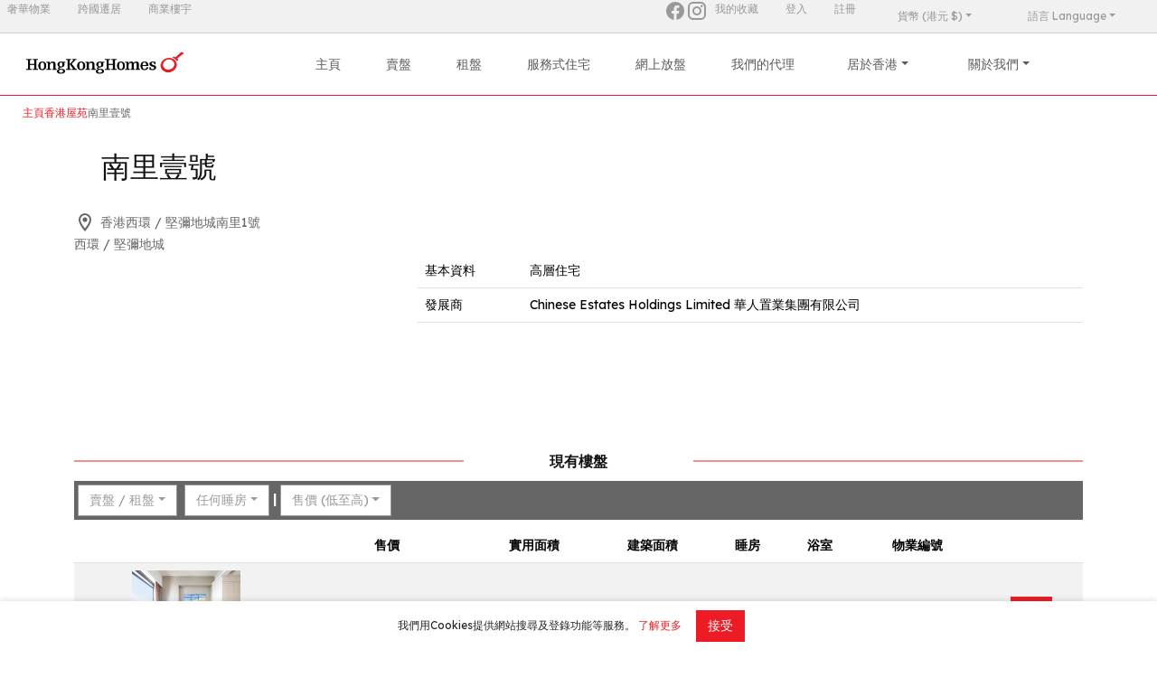

--- FILE ---
content_type: text/html; charset=utf-8
request_url: https://hongkonghomes.com/zh-hk/hong-kong-properties/western-kennedy-town/one-south-lane/25191
body_size: 31415
content:
<!DOCTYPE html><html lang="en"><head><meta charSet="utf-8"/><meta name="viewport" content="width=device-width, initial-scale=1"/><link rel="stylesheet" href="/_next/static/css/3774d5ac134c1da5.css?dpl=dpl_98LDM3Bq9zt9qS6f5ZVWFhvJ2dNH" data-precedence="next"/><link rel="stylesheet" href="/_next/static/css/f1efb3da87192fd5.css?dpl=dpl_98LDM3Bq9zt9qS6f5ZVWFhvJ2dNH" data-precedence="next"/><link rel="stylesheet" href="/_next/static/css/1b52e77f95ad2461.css?dpl=dpl_98LDM3Bq9zt9qS6f5ZVWFhvJ2dNH" data-precedence="next"/><link rel="stylesheet" href="/_next/static/css/12d050e41c1a93f9.css?dpl=dpl_98LDM3Bq9zt9qS6f5ZVWFhvJ2dNH" data-precedence="next"/><link rel="stylesheet" href="/_next/static/css/a846865379dde005.css?dpl=dpl_98LDM3Bq9zt9qS6f5ZVWFhvJ2dNH" data-precedence="next"/><link rel="stylesheet" href="/_next/static/css/f533fd24cc6c60a9.css?dpl=dpl_98LDM3Bq9zt9qS6f5ZVWFhvJ2dNH" data-precedence="next"/><link rel="stylesheet" href="/_next/static/css/3f86044fa524ca04.css?dpl=dpl_98LDM3Bq9zt9qS6f5ZVWFhvJ2dNH" data-precedence="next"/><link rel="stylesheet" href="/_next/static/css/264cbf7c3c6dd3b4.css?dpl=dpl_98LDM3Bq9zt9qS6f5ZVWFhvJ2dNH" data-precedence="next"/><link rel="preload" as="script" fetchPriority="low" href="/_next/static/chunks/webpack-cdcfd5b53a126216.js?dpl=dpl_98LDM3Bq9zt9qS6f5ZVWFhvJ2dNH"/><script src="/_next/static/chunks/ced0ff3d-c0c52286e8c05d7d.js?dpl=dpl_98LDM3Bq9zt9qS6f5ZVWFhvJ2dNH" async=""></script><script src="/_next/static/chunks/4940-a545caa486b2c4c2.js?dpl=dpl_98LDM3Bq9zt9qS6f5ZVWFhvJ2dNH" async=""></script><script src="/_next/static/chunks/main-app-4a3d4a9b524023d6.js?dpl=dpl_98LDM3Bq9zt9qS6f5ZVWFhvJ2dNH" async=""></script><script src="/_next/static/chunks/app/layout-c295e7e7652eaae0.js?dpl=dpl_98LDM3Bq9zt9qS6f5ZVWFhvJ2dNH" async=""></script><script src="/_next/static/chunks/5722-aa132e17b8166635.js?dpl=dpl_98LDM3Bq9zt9qS6f5ZVWFhvJ2dNH" async=""></script><script src="/_next/static/chunks/9383-630dc64c55622efc.js?dpl=dpl_98LDM3Bq9zt9qS6f5ZVWFhvJ2dNH" async=""></script><script src="/_next/static/chunks/app/not-found-e47635dd612aaf7a.js?dpl=dpl_98LDM3Bq9zt9qS6f5ZVWFhvJ2dNH" async=""></script><script src="/_next/static/chunks/3462186f-b238589e7ff264ab.js?dpl=dpl_98LDM3Bq9zt9qS6f5ZVWFhvJ2dNH" async=""></script><script src="/_next/static/chunks/614-93c00c2e92af2e0c.js?dpl=dpl_98LDM3Bq9zt9qS6f5ZVWFhvJ2dNH" async=""></script><script src="/_next/static/chunks/887-869705493623ab54.js?dpl=dpl_98LDM3Bq9zt9qS6f5ZVWFhvJ2dNH" async=""></script><script src="/_next/static/chunks/5797-e5fedd2b0a49813a.js?dpl=dpl_98LDM3Bq9zt9qS6f5ZVWFhvJ2dNH" async=""></script><script src="/_next/static/chunks/1292-1e40007463a06ba5.js?dpl=dpl_98LDM3Bq9zt9qS6f5ZVWFhvJ2dNH" async=""></script><script src="/_next/static/chunks/7589-eb29eb186ad441e3.js?dpl=dpl_98LDM3Bq9zt9qS6f5ZVWFhvJ2dNH" async=""></script><script src="/_next/static/chunks/8688-ac376d1e69002d17.js?dpl=dpl_98LDM3Bq9zt9qS6f5ZVWFhvJ2dNH" async=""></script><script src="/_next/static/chunks/3808-db05658e76596166.js?dpl=dpl_98LDM3Bq9zt9qS6f5ZVWFhvJ2dNH" async=""></script><script src="/_next/static/chunks/5049-93477b2f4cb80d7b.js?dpl=dpl_98LDM3Bq9zt9qS6f5ZVWFhvJ2dNH" async=""></script><script src="/_next/static/chunks/433-8ad137eba479b409.js?dpl=dpl_98LDM3Bq9zt9qS6f5ZVWFhvJ2dNH" async=""></script><script src="/_next/static/chunks/8558-be390195a9f8971f.js?dpl=dpl_98LDM3Bq9zt9qS6f5ZVWFhvJ2dNH" async=""></script><script src="/_next/static/chunks/app/%5Blocale%5D/layout-543569a64ed8e643.js?dpl=dpl_98LDM3Bq9zt9qS6f5ZVWFhvJ2dNH" async=""></script><script src="/_next/static/chunks/519-0cf06397166c1030.js?dpl=dpl_98LDM3Bq9zt9qS6f5ZVWFhvJ2dNH" async=""></script><script src="/_next/static/chunks/8433-fc92d41990f1d47d.js?dpl=dpl_98LDM3Bq9zt9qS6f5ZVWFhvJ2dNH" async=""></script><script src="/_next/static/chunks/8197-a3e52bbe55dc7a77.js?dpl=dpl_98LDM3Bq9zt9qS6f5ZVWFhvJ2dNH" async=""></script><script src="/_next/static/chunks/app/%5Blocale%5D/hong-kong-properties/%5BdistrictSlug%5D/%5BestateSlug%5D/%5Bid%5D/page-0fd68c594345e11a.js?dpl=dpl_98LDM3Bq9zt9qS6f5ZVWFhvJ2dNH" async=""></script><link rel="preload" href="https://www.googletagmanager.com/gtm.js?id=GTM-TNNWL56" as="script"/><meta name="next-size-adjust" content=""/><link rel="icon" type="image/x-icon" href="/favicon-hkh.ico"/><title>南里壹號 | 西環 / 堅彌地城 物業推介 | HongKongHomes.com</title><meta name="description" content="索位於西環 / 堅彌地城香港西環 / 堅彌地城南里1號 的 南里壹號 樓盤。查看單位詳情及社區資訊，聯絡 HongKongHomes.com 安排專人帶睇。"/><script src="/_next/static/chunks/polyfills-42372ed130431b0a.js?dpl=dpl_98LDM3Bq9zt9qS6f5ZVWFhvJ2dNH" noModule=""></script></head><body class="__className_7511d4 hkh"><div hidden=""><!--$--><!--/$--></div><div class="header_topBar__luW2F nav"><div class="mx-2 header_left__AfhPT"><a href="https://christiesrealestatehk.com" class="header_item__EW7Ax nav-item" target="_blank">奢華物業</a><a href="https://proway.com.hk" class="header_item__EW7Ax nav-item" target="_blank">跨國遷居</a><a href="https://hongkongoffices.com" class="header_item__EW7Ax nav-item" target="_blank">商業樓宇</a></div><div class="header_right__Zq0mQ"><a href="https://www.facebook.com/hongkonghomes" target="_blank" rel="noopener noreferrer"><svg viewBox="0 0 24 24" style="width:1.5rem;height:1.5rem" role="presentation" class="header_socialIcon__eAnlX"><path d="M12 2.04C6.5 2.04 2 6.53 2 12.06C2 17.06 5.66 21.21 10.44 21.96V14.96H7.9V12.06H10.44V9.85C10.44 7.34 11.93 5.96 14.22 5.96C15.31 5.96 16.45 6.15 16.45 6.15V8.62H15.19C13.95 8.62 13.56 9.39 13.56 10.18V12.06H16.34L15.89 14.96H13.56V21.96A10 10 0 0 0 22 12.06C22 6.53 17.5 2.04 12 2.04Z" style="fill:currentColor"></path></svg></a><a href="https://www.instagram.com/homesgalleryhk/" target="_blank" rel="noopener noreferrer"><svg viewBox="0 0 24 24" style="width:1.5rem;height:1.5rem" role="presentation" class="header_socialIcon__eAnlX"><path d="M7.8,2H16.2C19.4,2 22,4.6 22,7.8V16.2A5.8,5.8 0 0,1 16.2,22H7.8C4.6,22 2,19.4 2,16.2V7.8A5.8,5.8 0 0,1 7.8,2M7.6,4A3.6,3.6 0 0,0 4,7.6V16.4C4,18.39 5.61,20 7.6,20H16.4A3.6,3.6 0 0,0 20,16.4V7.6C20,5.61 18.39,4 16.4,4H7.6M17.25,5.5A1.25,1.25 0 0,1 18.5,6.75A1.25,1.25 0 0,1 17.25,8A1.25,1.25 0 0,1 16,6.75A1.25,1.25 0 0,1 17.25,5.5M12,7A5,5 0 0,1 17,12A5,5 0 0,1 12,17A5,5 0 0,1 7,12A5,5 0 0,1 12,7M12,9A3,3 0 0,0 9,12A3,3 0 0,0 12,15A3,3 0 0,0 15,12A3,3 0 0,0 12,9Z" style="fill:currentColor"></path></svg></a><div class="mx-1"></div><a class="header_item__EW7Ax nav-item" href="/zh-hk/myhomes/my-saved">我的收藏</a><div class="header_item__EW7Ax nav-item dropdown"><a aria-expanded="false" role="button" class="dropdown-toggle nav-link" tabindex="0" href="#">貨幣 (港元 $)</a></div><!--$--><div class="header_item__EW7Ax nav-item dropdown"><a aria-expanded="false" role="button" class="dropdown-toggle nav-link" tabindex="0" href="#">語言 Language</a></div><!--/$--></div></div><nav class="bg-white header_navbar__Ax_oD  navbar navbar-expand-lg navbar-light sticky-top"><div class="header_container__de_HE container-fluid"><a href="/zh-hk"><span class="header_brand__1MSFN navbar-brand"><img alt="Landscope Real Estate Services Ltd." loading="lazy" width="200" height="48" decoding="async" data-nimg="1" style="color:transparent" src="https://images.hongkonghomes.com/web/img/hkhlogo.png"/></span></a><div class="header_buttonContainer__KGCtS"><!--$?--><template id="B:0"></template><!--/$--><button aria-controls="offcanvasNavbar-expand-lg" type="button" aria-label="Toggle navigation" class="navbar-toggler collapsed"><span class="navbar-toggler-icon"></span></button></div><div id="offcanvasNavbar-expand-lg" class="header_offcanvas__HA1vz offcanvas offcanvas-end" aria-labelledby="offcanvasNavbarLabel-expand-lg"><div class="offcanvas-body" style="padding-left:0;padding-right:0"><div class="justify-content-center flex-grow-1 navbar-nav"><a data-rr-ui-event-key="/" class="header_navLink__j7DH9  nav-link" href="/zh-hk">主頁</a><a data-rr-ui-event-key="/sales/hk" class="header_navLink__j7DH9  nav-link" href="/zh-hk/sales/hk">賣盤</a><a data-rr-ui-event-key="/rentals/hk" class="header_navLink__j7DH9  nav-link" href="/zh-hk/rentals/hk">租盤</a><a data-rr-ui-event-key="/hong-kong-serviced-apartments-search" class="header_navLink__j7DH9  nav-link" href="/zh-hk/hong-kong-serviced-apartments-search">服務式住宅</a><a data-rr-ui-event-key="/list-your-property" class="header_navLink__j7DH9  nav-link" href="/zh-hk/list-your-property">網上放盤</a><a data-rr-ui-event-key="/property-agents" class="header_navLink__j7DH9  nav-link" href="/zh-hk/property-agents">我們的代理</a><div class="header_navLink__j7DH9  nav-item dropdown"><a aria-expanded="false" role="button" class="dropdown-toggle nav-link" tabindex="0" href="#">居於香港</a></div><div class="header_navLink__j7DH9  nav-item dropdown"><a aria-expanded="false" role="button" class="dropdown-toggle nav-link" tabindex="0" href="#">關於我們</a></div><a data-rr-ui-event-key="/myhomes/profile" class="header_navLink__j7DH9 header_myAccount__uGojm nav-link" href="/zh-hk/myhomes/profile">我的帳戶</a><a data-rr-ui-event-key="/myhomes/my-saved" class="header_navLink__j7DH9 header_mySaved__WnrDa nav-link" href="/zh-hk/myhomes/my-saved">我的收藏</a><div class="header_navLink__j7DH9 header_currency__WW8jD nav-item dropdown"><a aria-expanded="false" role="button" class="dropdown-toggle nav-link" tabindex="0" href="#">貨幣 (港元 $)</a></div></div><a href="https://christiesrealestatehk.com" class="header_sisterSiteMobile__Tlree" target="_blank">奢華物業</a><a href="https://hongkonghomes.com" class="header_sisterSiteMobile__Tlree" target="_blank">香港住宅</a><a href="https://hongkongoffices.com" class="header_sisterSiteMobile__Tlree" target="_blank">商業樓宇</a></div></div></div></nav><div class="breadcrumb-container_root__gRJRo "><div class="breadcrumb-container_breadcrumbs__mwxZA"><span class="breadcrumb-container_breadcrumbItem__9YMVC"><a class="link_link__Ay6hZ " href="/zh-hk">主頁</a></span><span class="breadcrumb-container_breadcrumbItem__9YMVC"><a class="link_link__Ay6hZ " href="#">香港屋苑</a></span><span class="breadcrumb-container_breadcrumbItem__9YMVC">南里壹號</span></div><div></div></div><div class="container"><h1 class="__className_0a80b4 " style="font-size:32px;margin:30px">南里壹號</h1><div class="page_address__VBSEO"><span class="page_icon__ZvUho"><svg viewBox="0 0 24 24" style="width:1.5rem;height:1.5rem" role="presentation"><path d="M12,6.5A2.5,2.5 0 0,1 14.5,9A2.5,2.5 0 0,1 12,11.5A2.5,2.5 0 0,1 9.5,9A2.5,2.5 0 0,1 12,6.5M12,2A7,7 0 0,1 19,9C19,14.25 12,22 12,22C12,22 5,14.25 5,9A7,7 0 0,1 12,2M12,4A5,5 0 0,0 7,9C7,10 7,12 12,18.71C17,12 17,10 17,9A5,5 0 0,0 12,4Z" style="fill:currentColor"></path></svg></span><span class="page_content__Ic6MV">香港西環 / 堅彌地城南里1號</span></div><div>西環 / 堅彌地城</div><div class="page_photoAndTableRow__KRWbY mb-3 row"><div class="col-md-4"><div class="image-gallery" aria-live="polite"><div class="image-gallery-content  image-gallery-thumbnails-bottom"><div class="image-gallery-slide-wrapper  image-gallery-thumbnails-bottom"><div class="image-gallery-slides"></div></div></div></div></div><div class="col-md-8"><table class="table table-hover"><tbody><tr><td>基本資料</td><td>高層住宅</td></tr><tr><td>發展商</td><td>Chinese Estates Holdings Limited 華人置業集團有限公司</td></tr></tbody></table></div></div><div class="widget-title">現有樓盤</div><div class="mx-auto" style="width:fit-content"><div class="loading_loader___OA1P" style="color:white"></div></div></div><!--$--><!--/$--><footer class="footer_footer__MbdlQ"><div class="footer_mainContainer__hIigz container-sm"><div class="footer_main__dxqAh"><div class="subscription-form_card__iVan4 card"><div class="card-body"><div class="subscription-form_title__eMhe4">訂閱</div><div>接收我們市場資訊和更新！</div><div class="subscription-form_main__MMMsw"><div class="subscription-form_textbox__3nZRz"><input placeholder="電郵地址" type="email" class="form-control"/></div><div class="subscription-form_button__OhG6h"><button type="button" class="subscription-form_button__OhG6h btn btn-main">訂閱</button></div></div></div></div><p class="mt-3"><span class="nowrap me-3"><svg viewBox="0 0 24 24" style="width:1.5rem;height:1.5rem" role="presentation"><path d="M22 6C22 4.9 21.1 4 20 4H4C2.9 4 2 4.9 2 6V18C2 19.1 2.9 20 4 20H20C21.1 20 22 19.1 22 18V6M20 6L12 11L4 6H20M20 18H4V8L12 13L20 8V18Z" style="fill:currentColor"></path></svg> <!-- -->info@hongkonghomes.com</span><span class="nowrap me-3"><svg viewBox="0 0 24 24" style="width:1.5rem;height:1.5rem" role="presentation"><path d="M6.62,10.79C8.06,13.62 10.38,15.94 13.21,17.38L15.41,15.18C15.69,14.9 16.08,14.82 16.43,14.93C17.55,15.3 18.75,15.5 20,15.5A1,1 0 0,1 21,16.5V20A1,1 0 0,1 20,21A17,17 0 0,1 3,4A1,1 0 0,1 4,3H7.5A1,1 0 0,1 8.5,4C8.5,5.25 8.7,6.45 9.07,7.57C9.18,7.92 9.1,8.31 8.82,8.59L6.62,10.79Z" style="fill:currentColor"></path></svg> <!-- -->+852 2866 0130</span><span class="nowrap me-3"><svg viewBox="0 0 24 24" style="width:1.5rem;height:1.5rem" role="presentation"><path d="M12.04 2C6.58 2 2.13 6.45 2.13 11.91C2.13 13.66 2.59 15.36 3.45 16.86L2.05 22L7.3 20.62C8.75 21.41 10.38 21.83 12.04 21.83C17.5 21.83 21.95 17.38 21.95 11.92C21.95 9.27 20.92 6.78 19.05 4.91C17.18 3.03 14.69 2 12.04 2M12.05 3.67C14.25 3.67 16.31 4.53 17.87 6.09C19.42 7.65 20.28 9.72 20.28 11.92C20.28 16.46 16.58 20.15 12.04 20.15C10.56 20.15 9.11 19.76 7.85 19L7.55 18.83L4.43 19.65L5.26 16.61L5.06 16.29C4.24 15 3.8 13.47 3.8 11.91C3.81 7.37 7.5 3.67 12.05 3.67M8.53 7.33C8.37 7.33 8.1 7.39 7.87 7.64C7.65 7.89 7 8.5 7 9.71C7 10.93 7.89 12.1 8 12.27C8.14 12.44 9.76 14.94 12.25 16C12.84 16.27 13.3 16.42 13.66 16.53C14.25 16.72 14.79 16.69 15.22 16.63C15.7 16.56 16.68 16.03 16.89 15.45C17.1 14.87 17.1 14.38 17.04 14.27C16.97 14.17 16.81 14.11 16.56 14C16.31 13.86 15.09 13.26 14.87 13.18C14.64 13.1 14.5 13.06 14.31 13.3C14.15 13.55 13.67 14.11 13.53 14.27C13.38 14.44 13.24 14.46 13 14.34C12.74 14.21 11.94 13.95 11 13.11C10.26 12.45 9.77 11.64 9.62 11.39C9.5 11.15 9.61 11 9.73 10.89C9.84 10.78 10 10.6 10.1 10.45C10.23 10.31 10.27 10.2 10.35 10.04C10.43 9.87 10.39 9.73 10.33 9.61C10.27 9.5 9.77 8.26 9.56 7.77C9.36 7.29 9.16 7.35 9 7.34C8.86 7.34 8.7 7.33 8.53 7.33Z" style="fill:currentColor"></path></svg>+852 3595 3889</span></p><p class="nowrap me-3">放盤熱線<!-- --> <svg viewBox="0 0 24 24" style="width:1.5rem;height:1.5rem" role="presentation"><path d="M12.04 2C6.58 2 2.13 6.45 2.13 11.91C2.13 13.66 2.59 15.36 3.45 16.86L2.05 22L7.3 20.62C8.75 21.41 10.38 21.83 12.04 21.83C17.5 21.83 21.95 17.38 21.95 11.92C21.95 9.27 20.92 6.78 19.05 4.91C17.18 3.03 14.69 2 12.04 2M12.05 3.67C14.25 3.67 16.31 4.53 17.87 6.09C19.42 7.65 20.28 9.72 20.28 11.92C20.28 16.46 16.58 20.15 12.04 20.15C10.56 20.15 9.11 19.76 7.85 19L7.55 18.83L4.43 19.65L5.26 16.61L5.06 16.29C4.24 15 3.8 13.47 3.8 11.91C3.81 7.37 7.5 3.67 12.05 3.67M8.53 7.33C8.37 7.33 8.1 7.39 7.87 7.64C7.65 7.89 7 8.5 7 9.71C7 10.93 7.89 12.1 8 12.27C8.14 12.44 9.76 14.94 12.25 16C12.84 16.27 13.3 16.42 13.66 16.53C14.25 16.72 14.79 16.69 15.22 16.63C15.7 16.56 16.68 16.03 16.89 15.45C17.1 14.87 17.1 14.38 17.04 14.27C16.97 14.17 16.81 14.11 16.56 14C16.31 13.86 15.09 13.26 14.87 13.18C14.64 13.1 14.5 13.06 14.31 13.3C14.15 13.55 13.67 14.11 13.53 14.27C13.38 14.44 13.24 14.46 13 14.34C12.74 14.21 11.94 13.95 11 13.11C10.26 12.45 9.77 11.64 9.62 11.39C9.5 11.15 9.61 11 9.73 10.89C9.84 10.78 10 10.6 10.1 10.45C10.23 10.31 10.27 10.2 10.35 10.04C10.43 9.87 10.39 9.73 10.33 9.61C10.27 9.5 9.77 8.26 9.56 7.77C9.36 7.29 9.16 7.35 9 7.34C8.86 7.34 8.7 7.33 8.53 7.33Z" style="fill:currentColor"></path></svg> <!-- -->+852 3595 3888</p><div class="text-start mb-3 container-sm"><div class="row"><div class="col-sm-6 col-12"><b>熱門地區住宅出租</b><div class="row"><div class="mb-2 col-6"><a class="text-white" href="/zh-hk/rentals/hk?districts=central,sai-ying-pun,sheung-wan,wan-chai,western-kennedy-town,causeway-bay">中西區住宅出租樓盤</a></div><div class="mb-2 col-6"><a class="text-white" href="/zh-hk/rentals/hk?districts=discovery-bay">愉景灣住宅出租樓盤</a></div><div class="mb-2 col-6"><a class="text-white" href="/zh-hk/rentals/hk?districts=happy-valley">跑馬地住宅出租樓盤</a></div><div class="mb-2 col-6"><a class="text-white" href="/zh-hk/rentals/hk?districts=ho-man-tin-waterloo-road,kowloon-tong,yau-yat-chuen">九龍塘及何文田住宅出租樓盤</a></div><div class="mb-2 col-6"><a class="text-white" href="/zh-hk/rentals/hk?districts=kowloon-station">九龍站住宅出租樓盤</a></div><div class="mb-2 col-6"><a class="text-white" href="/zh-hk/rentals/hk?districts=mid-levels-central">中半山住宅出租樓盤</a></div><div class="mb-2 col-6"><a class="text-white" href="/zh-hk/rentals/hk?districts=mid-levels-east">東半山住宅出租樓盤</a></div><div class="mb-2 col-6"><a class="text-white" href="/zh-hk/rentals/hk?districts=mid-levels-west">西半山住宅出租樓盤</a></div><div class="mb-2 col-6"><a class="text-white" href="/zh-hk/rentals/hk?districts=chung-hom-kok,deep-water-bay,repulse-bay,shek-o,stanley,the-peak,shouson-hill,tai-tam,ap-lei-chau">山頂及南區住宅出租樓盤</a></div><div class="mb-2 col-6"><a class="text-white" href="/zh-hk/rentals/hk?districts=pokfulam">薄扶林住宅出租樓盤</a></div><div class="mb-2 col-6"><a class="text-white" href="/zh-hk/rentals/hk?districts=clear-water-bay,sai-kung">西貢及清水灣住宅出租樓盤</a></div><div class="mb-2 col-6"><a class="text-white" href="/zh-hk/rentals/hk?districts=jardines-lookout,tai-hang">大坑及渣甸山住宅出租樓盤</a></div><div class="mb-2 col-6"><a class="text-white" href="/zh-hk/rentals/hk?districts=shatin,shatin-fo-tan,shatin-tai-wai,tai-po">大埔及沙田住宅出租樓盤</a></div><div class="mb-2 col-6"><a class="text-white" href="/zh-hk/rentals/hk?districts=chai-wan,heng-fa-chuen,north-point,north-point-hill,quarry-bay,siu-sai-wan,taikoo-shing">東區住宅出租樓盤</a></div></div></div><div class="col-sm-6 col-12"><b>熱門地區住宅出售</b><div class="row"><div class="mb-2 col-6"><a class="text-white" href="/zh-hk/sales/hk?districts=central,sai-ying-pun,sheung-wan,wan-chai,western-kennedy-town,causeway-bay">中西區住宅出租樓盤</a></div><div class="mb-2 col-6"><a class="text-white" href="/zh-hk/sales/hk?districts=discovery-bay">愉景灣住宅出租樓盤</a></div><div class="mb-2 col-6"><a class="text-white" href="/zh-hk/sales/hk?districts=happy-valley">跑馬地住宅出租樓盤</a></div><div class="mb-2 col-6"><a class="text-white" href="/zh-hk/sales/hk?districts=ho-man-tin-waterloo-road,kowloon-tong,yau-yat-chuen">九龍塘及何文田住宅出租樓盤</a></div><div class="mb-2 col-6"><a class="text-white" href="/zh-hk/sales/hk?districts=kowloon-station">九龍站住宅出租樓盤</a></div><div class="mb-2 col-6"><a class="text-white" href="/zh-hk/sales/hk?districts=mid-levels-central">中半山住宅出租樓盤</a></div><div class="mb-2 col-6"><a class="text-white" href="/zh-hk/sales/hk?districts=mid-levels-east">東半山住宅出租樓盤</a></div><div class="mb-2 col-6"><a class="text-white" href="/zh-hk/sales/hk?districts=mid-levels-west">西半山住宅出租樓盤</a></div><div class="mb-2 col-6"><a class="text-white" href="/zh-hk/sales/hk?districts=chung-hom-kok,deep-water-bay,repulse-bay,shek-o,stanley,the-peak,shouson-hill,tai-tam,ap-lei-chau">山頂及南區住宅出租樓盤</a></div><div class="mb-2 col-6"><a class="text-white" href="/zh-hk/sales/hk?districts=pokfulam">薄扶林住宅出租樓盤</a></div><div class="mb-2 col-6"><a class="text-white" href="/zh-hk/sales/hk?districts=clear-water-bay,sai-kung">西貢及清水灣住宅出租樓盤</a></div><div class="mb-2 col-6"><a class="text-white" href="/zh-hk/sales/hk?districts=jardines-lookout,tai-hang">大坑及渣甸山住宅出租樓盤</a></div><div class="mb-2 col-6"><a class="text-white" href="/zh-hk/sales/hk?districts=shatin,shatin-fo-tan,shatin-tai-wai,tai-po">大埔及沙田住宅出租樓盤</a></div><div class="mb-2 col-6"><a class="text-white" href="/zh-hk/sales/hk?districts=chai-wan,heng-fa-chuen,north-point,north-point-hill,quarry-bay,siu-sai-wan,taikoo-shing">東區住宅出租樓盤</a></div></div></div></div></div><p><a href="/zh-hk">主頁</a> | <a href="/zh-hk/rentals/hk">租盤</a> | <a href="/zh-hk/sales/hk">賣盤</a> | <a href="/zh-hk/property-agents">我們的代理</a> | <a href="/zh-hk/property-agents/selections">代理精選</a> | <a href="/zh-hk/list-your-property">網上放盤</a> | <a href="/zh-hk/about-us">關於我們</a> | <a href="/zh-hk/about-us/contact">聯絡我們</a> | <a href="/zh-hk/join-us">人才招募</a></p><p><a href="/zh-hk/terms-and-conditions">免責聲明</a> <!-- -->|<!-- --> <a href="/zh-hk/terms-and-conditions">私隱政策</a> <!-- -->|<!-- --> <a href="/zh-hk/cookies-policy">Cookie政策</a></p><p class="disclaimer">租金全包:包括管理費、差餉; 實:實用面積; 建:建築面積; 單位面積的尺:平方尺</p><p class="disclaimer">顯示價錢以港幣為準，以其他貨幣顯示價錢只作參考用途。貨幣兌換率可能會有所變動，最終價格以實際交易價格為準。</p><img alt="Landscope Real Estate Services Ltd." loading="lazy" width="250" height="60" decoding="async" data-nimg="1" class="footer_logo__z5B3Q" style="color:transparent" src="https://images.hongkonghomes.com/web/img/hkh_logo_white.svg"/><p>© 2026 領域物業有限公司(C-018688)版權所有不得轉載</p></div></div></footer><script>requestAnimationFrame(function(){$RT=performance.now()});</script><script src="/_next/static/chunks/webpack-cdcfd5b53a126216.js?dpl=dpl_98LDM3Bq9zt9qS6f5ZVWFhvJ2dNH" id="_R_" async=""></script><div hidden id="S:0"><div class="header_translateButton__RXE4W nav-item dropdown"><a aria-expanded="false" role="button" class="dropdown-toggle nav-link" tabindex="0" href="#"><svg viewBox="0 0 24 24" style="width:1.5rem;height:1.5rem" role="presentation"><path d="M12.87,15.07L10.33,12.56L10.36,12.53C12.1,10.59 13.34,8.36 14.07,6H17V4H10V2H8V4H1V6H12.17C11.5,7.92 10.44,9.75 9,11.35C8.07,10.32 7.3,9.19 6.69,8H4.69C5.42,9.63 6.42,11.17 7.67,12.56L2.58,17.58L4,19L9,14L12.11,17.11L12.87,15.07M18.5,10H16.5L12,22H14L15.12,19H19.87L21,22H23L18.5,10M15.88,17L17.5,12.67L19.12,17H15.88Z" style="fill:currentColor"></path></svg></a></div></div><script>$RB=[];$RV=function(a){$RT=performance.now();for(var b=0;b<a.length;b+=2){var c=a[b],e=a[b+1];null!==e.parentNode&&e.parentNode.removeChild(e);var f=c.parentNode;if(f){var g=c.previousSibling,h=0;do{if(c&&8===c.nodeType){var d=c.data;if("/$"===d||"/&"===d)if(0===h)break;else h--;else"$"!==d&&"$?"!==d&&"$~"!==d&&"$!"!==d&&"&"!==d||h++}d=c.nextSibling;f.removeChild(c);c=d}while(c);for(;e.firstChild;)f.insertBefore(e.firstChild,c);g.data="$";g._reactRetry&&requestAnimationFrame(g._reactRetry)}}a.length=0};
$RC=function(a,b){if(b=document.getElementById(b))(a=document.getElementById(a))?(a.previousSibling.data="$~",$RB.push(a,b),2===$RB.length&&("number"!==typeof $RT?requestAnimationFrame($RV.bind(null,$RB)):(a=performance.now(),setTimeout($RV.bind(null,$RB),2300>a&&2E3<a?2300-a:$RT+300-a)))):b.parentNode.removeChild(b)};$RC("B:0","S:0")</script><script>(self.__next_f=self.__next_f||[]).push([0])</script><script>self.__next_f.push([1,"1:\"$Sreact.fragment\"\n4:I[85235,[],\"\"]\n5:I[53071,[],\"\"]\n7:I[92122,[],\"OutletBoundary\"]\n9:I[65231,[],\"AsyncMetadataOutlet\"]\nb:I[92122,[],\"ViewportBoundary\"]\nd:I[92122,[],\"MetadataBoundary\"]\ne:\"$Sreact.suspense\"\n10:I[19961,[],\"\"]\n11:I[67145,[\"7177\",\"static/chunks/app/layout-c295e7e7652eaae0.js?dpl=dpl_98LDM3Bq9zt9qS6f5ZVWFhvJ2dNH\"],\"GoogleTagManager\"]\n12:I[15722,[\"5722\",\"static/chunks/5722-aa132e17b8166635.js?dpl=dpl_98LDM3Bq9zt9qS6f5ZVWFhvJ2dNH\",\"9383\",\"static/chunks/9383-630dc64c55622efc.js?dpl=dpl_98LDM3Bq9zt9qS6f5ZVWFhvJ2dNH\",\"4345\",\"static/chunks/app/not-found-e47635dd612aaf7a.js?dpl=dpl_98LDM3Bq9zt9qS6f5ZVWFhvJ2dNH\"],\"\"]\n"])</script><script>self.__next_f.push([1,"13:I[59383,[\"4825\",\"static/chunks/3462186f-b238589e7ff264ab.js?dpl=dpl_98LDM3Bq9zt9qS6f5ZVWFhvJ2dNH\",\"614\",\"static/chunks/614-93c00c2e92af2e0c.js?dpl=dpl_98LDM3Bq9zt9qS6f5ZVWFhvJ2dNH\",\"5722\",\"static/chunks/5722-aa132e17b8166635.js?dpl=dpl_98LDM3Bq9zt9qS6f5ZVWFhvJ2dNH\",\"9383\",\"static/chunks/9383-630dc64c55622efc.js?dpl=dpl_98LDM3Bq9zt9qS6f5ZVWFhvJ2dNH\",\"887\",\"static/chunks/887-869705493623ab54.js?dpl=dpl_98LDM3Bq9zt9qS6f5ZVWFhvJ2dNH\",\"5797\",\"static/chunks/5797-e5fedd2b0a49813a.js?dpl=dpl_98LDM3Bq9zt9qS6f5ZVWFhvJ2dNH\",\"1292\",\"static/chunks/1292-1e40007463a06ba5.js?dpl=dpl_98LDM3Bq9zt9qS6f5ZVWFhvJ2dNH\",\"7589\",\"static/chunks/7589-eb29eb186ad441e3.js?dpl=dpl_98LDM3Bq9zt9qS6f5ZVWFhvJ2dNH\",\"8688\",\"static/chunks/8688-ac376d1e69002d17.js?dpl=dpl_98LDM3Bq9zt9qS6f5ZVWFhvJ2dNH\",\"3808\",\"static/chunks/3808-db05658e76596166.js?dpl=dpl_98LDM3Bq9zt9qS6f5ZVWFhvJ2dNH\",\"5049\",\"static/chunks/5049-93477b2f4cb80d7b.js?dpl=dpl_98LDM3Bq9zt9qS6f5ZVWFhvJ2dNH\",\"433\",\"static/chunks/433-8ad137eba479b409.js?dpl=dpl_98LDM3Bq9zt9qS6f5ZVWFhvJ2dNH\",\"8558\",\"static/chunks/8558-be390195a9f8971f.js?dpl=dpl_98LDM3Bq9zt9qS6f5ZVWFhvJ2dNH\",\"8450\",\"static/chunks/app/%5Blocale%5D/layout-543569a64ed8e643.js?dpl=dpl_98LDM3Bq9zt9qS6f5ZVWFhvJ2dNH\"],\"Image\"]\n"])</script><script>self.__next_f.push([1,"14:I[94206,[\"4825\",\"static/chunks/3462186f-b238589e7ff264ab.js?dpl=dpl_98LDM3Bq9zt9qS6f5ZVWFhvJ2dNH\",\"614\",\"static/chunks/614-93c00c2e92af2e0c.js?dpl=dpl_98LDM3Bq9zt9qS6f5ZVWFhvJ2dNH\",\"5722\",\"static/chunks/5722-aa132e17b8166635.js?dpl=dpl_98LDM3Bq9zt9qS6f5ZVWFhvJ2dNH\",\"9383\",\"static/chunks/9383-630dc64c55622efc.js?dpl=dpl_98LDM3Bq9zt9qS6f5ZVWFhvJ2dNH\",\"887\",\"static/chunks/887-869705493623ab54.js?dpl=dpl_98LDM3Bq9zt9qS6f5ZVWFhvJ2dNH\",\"1292\",\"static/chunks/1292-1e40007463a06ba5.js?dpl=dpl_98LDM3Bq9zt9qS6f5ZVWFhvJ2dNH\",\"519\",\"static/chunks/519-0cf06397166c1030.js?dpl=dpl_98LDM3Bq9zt9qS6f5ZVWFhvJ2dNH\",\"3808\",\"static/chunks/3808-db05658e76596166.js?dpl=dpl_98LDM3Bq9zt9qS6f5ZVWFhvJ2dNH\",\"5049\",\"static/chunks/5049-93477b2f4cb80d7b.js?dpl=dpl_98LDM3Bq9zt9qS6f5ZVWFhvJ2dNH\",\"8433\",\"static/chunks/8433-fc92d41990f1d47d.js?dpl=dpl_98LDM3Bq9zt9qS6f5ZVWFhvJ2dNH\",\"8197\",\"static/chunks/8197-a3e52bbe55dc7a77.js?dpl=dpl_98LDM3Bq9zt9qS6f5ZVWFhvJ2dNH\",\"9416\",\"static/chunks/app/%5Blocale%5D/hong-kong-properties/%5BdistrictSlug%5D/%5BestateSlug%5D/%5Bid%5D/page-0fd68c594345e11a.js?dpl=dpl_98LDM3Bq9zt9qS6f5ZVWFhvJ2dNH\"],\"default\"]\n"])</script><script>self.__next_f.push([1,"16:I[95937,[\"4825\",\"static/chunks/3462186f-b238589e7ff264ab.js?dpl=dpl_98LDM3Bq9zt9qS6f5ZVWFhvJ2dNH\",\"614\",\"static/chunks/614-93c00c2e92af2e0c.js?dpl=dpl_98LDM3Bq9zt9qS6f5ZVWFhvJ2dNH\",\"5722\",\"static/chunks/5722-aa132e17b8166635.js?dpl=dpl_98LDM3Bq9zt9qS6f5ZVWFhvJ2dNH\",\"9383\",\"static/chunks/9383-630dc64c55622efc.js?dpl=dpl_98LDM3Bq9zt9qS6f5ZVWFhvJ2dNH\",\"887\",\"static/chunks/887-869705493623ab54.js?dpl=dpl_98LDM3Bq9zt9qS6f5ZVWFhvJ2dNH\",\"5797\",\"static/chunks/5797-e5fedd2b0a49813a.js?dpl=dpl_98LDM3Bq9zt9qS6f5ZVWFhvJ2dNH\",\"1292\",\"static/chunks/1292-1e40007463a06ba5.js?dpl=dpl_98LDM3Bq9zt9qS6f5ZVWFhvJ2dNH\",\"7589\",\"static/chunks/7589-eb29eb186ad441e3.js?dpl=dpl_98LDM3Bq9zt9qS6f5ZVWFhvJ2dNH\",\"8688\",\"static/chunks/8688-ac376d1e69002d17.js?dpl=dpl_98LDM3Bq9zt9qS6f5ZVWFhvJ2dNH\",\"3808\",\"static/chunks/3808-db05658e76596166.js?dpl=dpl_98LDM3Bq9zt9qS6f5ZVWFhvJ2dNH\",\"5049\",\"static/chunks/5049-93477b2f4cb80d7b.js?dpl=dpl_98LDM3Bq9zt9qS6f5ZVWFhvJ2dNH\",\"433\",\"static/chunks/433-8ad137eba479b409.js?dpl=dpl_98LDM3Bq9zt9qS6f5ZVWFhvJ2dNH\",\"8558\",\"static/chunks/8558-be390195a9f8971f.js?dpl=dpl_98LDM3Bq9zt9qS6f5ZVWFhvJ2dNH\",\"8450\",\"static/chunks/app/%5Blocale%5D/layout-543569a64ed8e643.js?dpl=dpl_98LDM3Bq9zt9qS6f5ZVWFhvJ2dNH\"],\"HkhhProvider\"]\n"])</script><script>self.__next_f.push([1,"19:I[67077,[\"4825\",\"static/chunks/3462186f-b238589e7ff264ab.js?dpl=dpl_98LDM3Bq9zt9qS6f5ZVWFhvJ2dNH\",\"614\",\"static/chunks/614-93c00c2e92af2e0c.js?dpl=dpl_98LDM3Bq9zt9qS6f5ZVWFhvJ2dNH\",\"5722\",\"static/chunks/5722-aa132e17b8166635.js?dpl=dpl_98LDM3Bq9zt9qS6f5ZVWFhvJ2dNH\",\"9383\",\"static/chunks/9383-630dc64c55622efc.js?dpl=dpl_98LDM3Bq9zt9qS6f5ZVWFhvJ2dNH\",\"887\",\"static/chunks/887-869705493623ab54.js?dpl=dpl_98LDM3Bq9zt9qS6f5ZVWFhvJ2dNH\",\"1292\",\"static/chunks/1292-1e40007463a06ba5.js?dpl=dpl_98LDM3Bq9zt9qS6f5ZVWFhvJ2dNH\",\"519\",\"static/chunks/519-0cf06397166c1030.js?dpl=dpl_98LDM3Bq9zt9qS6f5ZVWFhvJ2dNH\",\"3808\",\"static/chunks/3808-db05658e76596166.js?dpl=dpl_98LDM3Bq9zt9qS6f5ZVWFhvJ2dNH\",\"5049\",\"static/chunks/5049-93477b2f4cb80d7b.js?dpl=dpl_98LDM3Bq9zt9qS6f5ZVWFhvJ2dNH\",\"8433\",\"static/chunks/8433-fc92d41990f1d47d.js?dpl=dpl_98LDM3Bq9zt9qS6f5ZVWFhvJ2dNH\",\"8197\",\"static/chunks/8197-a3e52bbe55dc7a77.js?dpl=dpl_98LDM3Bq9zt9qS6f5ZVWFhvJ2dNH\",\"9416\",\"static/chunks/app/%5Blocale%5D/hong-kong-properties/%5BdistrictSlug%5D/%5BestateSlug%5D/%5Bid%5D/page-0fd68c594345e11a.js?dpl=dpl_98LDM3Bq9zt9qS6f5ZVWFhvJ2dNH\"],\"default\"]\n"])</script><script>self.__next_f.push([1,"1a:I[19311,[\"4825\",\"static/chunks/3462186f-b238589e7ff264ab.js?dpl=dpl_98LDM3Bq9zt9qS6f5ZVWFhvJ2dNH\",\"614\",\"static/chunks/614-93c00c2e92af2e0c.js?dpl=dpl_98LDM3Bq9zt9qS6f5ZVWFhvJ2dNH\",\"5722\",\"static/chunks/5722-aa132e17b8166635.js?dpl=dpl_98LDM3Bq9zt9qS6f5ZVWFhvJ2dNH\",\"9383\",\"static/chunks/9383-630dc64c55622efc.js?dpl=dpl_98LDM3Bq9zt9qS6f5ZVWFhvJ2dNH\",\"887\",\"static/chunks/887-869705493623ab54.js?dpl=dpl_98LDM3Bq9zt9qS6f5ZVWFhvJ2dNH\",\"5797\",\"static/chunks/5797-e5fedd2b0a49813a.js?dpl=dpl_98LDM3Bq9zt9qS6f5ZVWFhvJ2dNH\",\"1292\",\"static/chunks/1292-1e40007463a06ba5.js?dpl=dpl_98LDM3Bq9zt9qS6f5ZVWFhvJ2dNH\",\"7589\",\"static/chunks/7589-eb29eb186ad441e3.js?dpl=dpl_98LDM3Bq9zt9qS6f5ZVWFhvJ2dNH\",\"8688\",\"static/chunks/8688-ac376d1e69002d17.js?dpl=dpl_98LDM3Bq9zt9qS6f5ZVWFhvJ2dNH\",\"3808\",\"static/chunks/3808-db05658e76596166.js?dpl=dpl_98LDM3Bq9zt9qS6f5ZVWFhvJ2dNH\",\"5049\",\"static/chunks/5049-93477b2f4cb80d7b.js?dpl=dpl_98LDM3Bq9zt9qS6f5ZVWFhvJ2dNH\",\"433\",\"static/chunks/433-8ad137eba479b409.js?dpl=dpl_98LDM3Bq9zt9qS6f5ZVWFhvJ2dNH\",\"8558\",\"static/chunks/8558-be390195a9f8971f.js?dpl=dpl_98LDM3Bq9zt9qS6f5ZVWFhvJ2dNH\",\"8450\",\"static/chunks/app/%5Blocale%5D/layout-543569a64ed8e643.js?dpl=dpl_98LDM3Bq9zt9qS6f5ZVWFhvJ2dNH\"],\"SubscriptionForm\"]\n"])</script><script>self.__next_f.push([1,"24:I[19834,[\"4825\",\"static/chunks/3462186f-b238589e7ff264ab.js?dpl=dpl_98LDM3Bq9zt9qS6f5ZVWFhvJ2dNH\",\"614\",\"static/chunks/614-93c00c2e92af2e0c.js?dpl=dpl_98LDM3Bq9zt9qS6f5ZVWFhvJ2dNH\",\"5722\",\"static/chunks/5722-aa132e17b8166635.js?dpl=dpl_98LDM3Bq9zt9qS6f5ZVWFhvJ2dNH\",\"9383\",\"static/chunks/9383-630dc64c55622efc.js?dpl=dpl_98LDM3Bq9zt9qS6f5ZVWFhvJ2dNH\",\"887\",\"static/chunks/887-869705493623ab54.js?dpl=dpl_98LDM3Bq9zt9qS6f5ZVWFhvJ2dNH\",\"1292\",\"static/chunks/1292-1e40007463a06ba5.js?dpl=dpl_98LDM3Bq9zt9qS6f5ZVWFhvJ2dNH\",\"519\",\"static/chunks/519-0cf06397166c1030.js?dpl=dpl_98LDM3Bq9zt9qS6f5ZVWFhvJ2dNH\",\"3808\",\"static/chunks/3808-db05658e76596166.js?dpl=dpl_98LDM3Bq9zt9qS6f5ZVWFhvJ2dNH\",\"5049\",\"static/chunks/5049-93477b2f4cb80d7b.js?dpl=dpl_98LDM3Bq9zt9qS6f5ZVWFhvJ2dNH\",\"8433\",\"static/chunks/8433-fc92d41990f1d47d.js?dpl=dpl_98LDM3Bq9zt9qS6f5ZVWFhvJ2dNH\",\"8197\",\"static/chunks/8197-a3e52bbe55dc7a77.js?dpl=dpl_98LDM3Bq9zt9qS6f5ZVWFhvJ2dNH\",\"9416\",\"static/chunks/app/%5Blocale%5D/hong-kong-properties/%5BdistrictSlug%5D/%5BestateSlug%5D/%5Bid%5D/page-0fd68c594345e11a.js?dpl=dpl_98LDM3Bq9zt9qS6f5ZVWFhvJ2dNH\"],\"default\"]\n"])</script><script>self.__next_f.push([1,"25:I[7244,[\"4825\",\"static/chunks/3462186f-b238589e7ff264ab.js?dpl=dpl_98LDM3Bq9zt9qS6f5ZVWFhvJ2dNH\",\"614\",\"static/chunks/614-93c00c2e92af2e0c.js?dpl=dpl_98LDM3Bq9zt9qS6f5ZVWFhvJ2dNH\",\"5722\",\"static/chunks/5722-aa132e17b8166635.js?dpl=dpl_98LDM3Bq9zt9qS6f5ZVWFhvJ2dNH\",\"9383\",\"static/chunks/9383-630dc64c55622efc.js?dpl=dpl_98LDM3Bq9zt9qS6f5ZVWFhvJ2dNH\",\"887\",\"static/chunks/887-869705493623ab54.js?dpl=dpl_98LDM3Bq9zt9qS6f5ZVWFhvJ2dNH\",\"1292\",\"static/chunks/1292-1e40007463a06ba5.js?dpl=dpl_98LDM3Bq9zt9qS6f5ZVWFhvJ2dNH\",\"519\",\"static/chunks/519-0cf06397166c1030.js?dpl=dpl_98LDM3Bq9zt9qS6f5ZVWFhvJ2dNH\",\"3808\",\"static/chunks/3808-db05658e76596166.js?dpl=dpl_98LDM3Bq9zt9qS6f5ZVWFhvJ2dNH\",\"5049\",\"static/chunks/5049-93477b2f4cb80d7b.js?dpl=dpl_98LDM3Bq9zt9qS6f5ZVWFhvJ2dNH\",\"8433\",\"static/chunks/8433-fc92d41990f1d47d.js?dpl=dpl_98LDM3Bq9zt9qS6f5ZVWFhvJ2dNH\",\"8197\",\"static/chunks/8197-a3e52bbe55dc7a77.js?dpl=dpl_98LDM3Bq9zt9qS6f5ZVWFhvJ2dNH\",\"9416\",\"static/chunks/app/%5Blocale%5D/hong-kong-properties/%5BdistrictSlug%5D/%5BestateSlug%5D/%5Bid%5D/page-0fd68c594345e11a.js?dpl=dpl_98LDM3Bq9zt9qS6f5ZVWFhvJ2dNH\"],\"default\"]\n"])</script><script>self.__next_f.push([1,"28:I[5295,[\"4825\",\"static/chunks/3462186f-b238589e7ff264ab.js?dpl=dpl_98LDM3Bq9zt9qS6f5ZVWFhvJ2dNH\",\"614\",\"static/chunks/614-93c00c2e92af2e0c.js?dpl=dpl_98LDM3Bq9zt9qS6f5ZVWFhvJ2dNH\",\"5722\",\"static/chunks/5722-aa132e17b8166635.js?dpl=dpl_98LDM3Bq9zt9qS6f5ZVWFhvJ2dNH\",\"9383\",\"static/chunks/9383-630dc64c55622efc.js?dpl=dpl_98LDM3Bq9zt9qS6f5ZVWFhvJ2dNH\",\"887\",\"static/chunks/887-869705493623ab54.js?dpl=dpl_98LDM3Bq9zt9qS6f5ZVWFhvJ2dNH\",\"5797\",\"static/chunks/5797-e5fedd2b0a49813a.js?dpl=dpl_98LDM3Bq9zt9qS6f5ZVWFhvJ2dNH\",\"1292\",\"static/chunks/1292-1e40007463a06ba5.js?dpl=dpl_98LDM3Bq9zt9qS6f5ZVWFhvJ2dNH\",\"7589\",\"static/chunks/7589-eb29eb186ad441e3.js?dpl=dpl_98LDM3Bq9zt9qS6f5ZVWFhvJ2dNH\",\"8688\",\"static/chunks/8688-ac376d1e69002d17.js?dpl=dpl_98LDM3Bq9zt9qS6f5ZVWFhvJ2dNH\",\"3808\",\"static/chunks/3808-db05658e76596166.js?dpl=dpl_98LDM3Bq9zt9qS6f5ZVWFhvJ2dNH\",\"5049\",\"static/chunks/5049-93477b2f4cb80d7b.js?dpl=dpl_98LDM3Bq9zt9qS6f5ZVWFhvJ2dNH\",\"433\",\"static/chunks/433-8ad137eba479b409.js?dpl=dpl_98LDM3Bq9zt9qS6f5ZVWFhvJ2dNH\",\"8558\",\"static/chunks/8558-be390195a9f8971f.js?dpl=dpl_98LDM3Bq9zt9qS6f5ZVWFhvJ2dNH\",\"8450\",\"static/chunks/app/%5Blocale%5D/layout-543569a64ed8e643.js?dpl=dpl_98LDM3Bq9zt9qS6f5ZVWFhvJ2dNH\"],\"FooterMenu\"]\n"])</script><script>self.__next_f.push([1,"29:I[66997,[\"4825\",\"static/chunks/3462186f-b238589e7ff264ab.js?dpl=dpl_98LDM3Bq9zt9qS6f5ZVWFhvJ2dNH\",\"614\",\"static/chunks/614-93c00c2e92af2e0c.js?dpl=dpl_98LDM3Bq9zt9qS6f5ZVWFhvJ2dNH\",\"5722\",\"static/chunks/5722-aa132e17b8166635.js?dpl=dpl_98LDM3Bq9zt9qS6f5ZVWFhvJ2dNH\",\"9383\",\"static/chunks/9383-630dc64c55622efc.js?dpl=dpl_98LDM3Bq9zt9qS6f5ZVWFhvJ2dNH\",\"887\",\"static/chunks/887-869705493623ab54.js?dpl=dpl_98LDM3Bq9zt9qS6f5ZVWFhvJ2dNH\",\"5797\",\"static/chunks/5797-e5fedd2b0a49813a.js?dpl=dpl_98LDM3Bq9zt9qS6f5ZVWFhvJ2dNH\",\"1292\",\"static/chunks/1292-1e40007463a06ba5.js?dpl=dpl_98LDM3Bq9zt9qS6f5ZVWFhvJ2dNH\",\"7589\",\"static/chunks/7589-eb29eb186ad441e3.js?dpl=dpl_98LDM3Bq9zt9qS6f5ZVWFhvJ2dNH\",\"8688\",\"static/chunks/8688-ac376d1e69002d17.js?dpl=dpl_98LDM3Bq9zt9qS6f5ZVWFhvJ2dNH\",\"3808\",\"static/chunks/3808-db05658e76596166.js?dpl=dpl_98LDM3Bq9zt9qS6f5ZVWFhvJ2dNH\",\"5049\",\"static/chunks/5049-93477b2f4cb80d7b.js?dpl=dpl_98LDM3Bq9zt9qS6f5ZVWFhvJ2dNH\",\"433\",\"static/chunks/433-8ad137eba479b409.js?dpl=dpl_98LDM3Bq9zt9qS6f5ZVWFhvJ2dNH\",\"8558\",\"static/chunks/8558-be390195a9f8971f.js?dpl=dpl_98LDM3Bq9zt9qS6f5ZVWFhvJ2dNH\",\"8450\",\"static/chunks/app/%5Blocale%5D/layout-543569a64ed8e643.js?dpl=dpl_98LDM3Bq9zt9qS6f5ZVWFhvJ2dNH\"],\"default\"]\n"])</script><script>self.__next_f.push([1,"46:I[51115,[\"4825\",\"static/chunks/3462186f-b238589e7ff264ab.js?dpl=dpl_98LDM3Bq9zt9qS6f5ZVWFhvJ2dNH\",\"614\",\"static/chunks/614-93c00c2e92af2e0c.js?dpl=dpl_98LDM3Bq9zt9qS6f5ZVWFhvJ2dNH\",\"5722\",\"static/chunks/5722-aa132e17b8166635.js?dpl=dpl_98LDM3Bq9zt9qS6f5ZVWFhvJ2dNH\",\"9383\",\"static/chunks/9383-630dc64c55622efc.js?dpl=dpl_98LDM3Bq9zt9qS6f5ZVWFhvJ2dNH\",\"887\",\"static/chunks/887-869705493623ab54.js?dpl=dpl_98LDM3Bq9zt9qS6f5ZVWFhvJ2dNH\",\"5797\",\"static/chunks/5797-e5fedd2b0a49813a.js?dpl=dpl_98LDM3Bq9zt9qS6f5ZVWFhvJ2dNH\",\"1292\",\"static/chunks/1292-1e40007463a06ba5.js?dpl=dpl_98LDM3Bq9zt9qS6f5ZVWFhvJ2dNH\",\"7589\",\"static/chunks/7589-eb29eb186ad441e3.js?dpl=dpl_98LDM3Bq9zt9qS6f5ZVWFhvJ2dNH\",\"8688\",\"static/chunks/8688-ac376d1e69002d17.js?dpl=dpl_98LDM3Bq9zt9qS6f5ZVWFhvJ2dNH\",\"3808\",\"static/chunks/3808-db05658e76596166.js?dpl=dpl_98LDM3Bq9zt9qS6f5ZVWFhvJ2dNH\",\"5049\",\"static/chunks/5049-93477b2f4cb80d7b.js?dpl=dpl_98LDM3Bq9zt9qS6f5ZVWFhvJ2dNH\",\"433\",\"static/chunks/433-8ad137eba479b409.js?dpl=dpl_98LDM3Bq9zt9qS6f5ZVWFhvJ2dNH\",\"8558\",\"static/chunks/8558-be390195a9f8971f.js?dpl=dpl_98LDM3Bq9zt9qS6f5ZVWFhvJ2dNH\",\"8450\",\"static/chunks/app/%5Blocale%5D/layout-543569a64ed8e643.js?dpl=dpl_98LDM3Bq9zt9qS6f5ZVWFhvJ2dNH\"],\"default\"]\n"])</script><script>self.__next_f.push([1,"48:I[84630,[\"4825\",\"static/chunks/3462186f-b238589e7ff264ab.js?dpl=dpl_98LDM3Bq9zt9qS6f5ZVWFhvJ2dNH\",\"614\",\"static/chunks/614-93c00c2e92af2e0c.js?dpl=dpl_98LDM3Bq9zt9qS6f5ZVWFhvJ2dNH\",\"5722\",\"static/chunks/5722-aa132e17b8166635.js?dpl=dpl_98LDM3Bq9zt9qS6f5ZVWFhvJ2dNH\",\"9383\",\"static/chunks/9383-630dc64c55622efc.js?dpl=dpl_98LDM3Bq9zt9qS6f5ZVWFhvJ2dNH\",\"887\",\"static/chunks/887-869705493623ab54.js?dpl=dpl_98LDM3Bq9zt9qS6f5ZVWFhvJ2dNH\",\"5797\",\"static/chunks/5797-e5fedd2b0a49813a.js?dpl=dpl_98LDM3Bq9zt9qS6f5ZVWFhvJ2dNH\",\"1292\",\"static/chunks/1292-1e40007463a06ba5.js?dpl=dpl_98LDM3Bq9zt9qS6f5ZVWFhvJ2dNH\",\"7589\",\"static/chunks/7589-eb29eb186ad441e3.js?dpl=dpl_98LDM3Bq9zt9qS6f5ZVWFhvJ2dNH\",\"8688\",\"static/chunks/8688-ac376d1e69002d17.js?dpl=dpl_98LDM3Bq9zt9qS6f5ZVWFhvJ2dNH\",\"3808\",\"static/chunks/3808-db05658e76596166.js?dpl=dpl_98LDM3Bq9zt9qS6f5ZVWFhvJ2dNH\",\"5049\",\"static/chunks/5049-93477b2f4cb80d7b.js?dpl=dpl_98LDM3Bq9zt9qS6f5ZVWFhvJ2dNH\",\"433\",\"static/chunks/433-8ad137eba479b409.js?dpl=dpl_98LDM3Bq9zt9qS6f5ZVWFhvJ2dNH\",\"8558\",\"static/chunks/8558-be390195a9f8971f.js?dpl=dpl_98LDM3Bq9zt9qS6f5ZVWFhvJ2dNH\",\"8450\",\"static/chunks/app/%5Blocale%5D/layout-543569a64ed8e643.js?dpl=dpl_98LDM3Bq9zt9qS6f5ZVWFhvJ2dNH\"],\"TopBarRight\"]\n"])</script><script>self.__next_f.push([1,"49:I[4422,[\"4825\",\"static/chunks/3462186f-b238589e7ff264ab.js?dpl=dpl_98LDM3Bq9zt9qS6f5ZVWFhvJ2dNH\",\"614\",\"static/chunks/614-93c00c2e92af2e0c.js?dpl=dpl_98LDM3Bq9zt9qS6f5ZVWFhvJ2dNH\",\"5722\",\"static/chunks/5722-aa132e17b8166635.js?dpl=dpl_98LDM3Bq9zt9qS6f5ZVWFhvJ2dNH\",\"9383\",\"static/chunks/9383-630dc64c55622efc.js?dpl=dpl_98LDM3Bq9zt9qS6f5ZVWFhvJ2dNH\",\"887\",\"static/chunks/887-869705493623ab54.js?dpl=dpl_98LDM3Bq9zt9qS6f5ZVWFhvJ2dNH\",\"5797\",\"static/chunks/5797-e5fedd2b0a49813a.js?dpl=dpl_98LDM3Bq9zt9qS6f5ZVWFhvJ2dNH\",\"1292\",\"static/chunks/1292-1e40007463a06ba5.js?dpl=dpl_98LDM3Bq9zt9qS6f5ZVWFhvJ2dNH\",\"7589\",\"static/chunks/7589-eb29eb186ad441e3.js?dpl=dpl_98LDM3Bq9zt9qS6f5ZVWFhvJ2dNH\",\"8688\",\"static/chunks/8688-ac376d1e69002d17.js?dpl=dpl_98LDM3Bq9zt9qS6f5ZVWFhvJ2dNH\",\"3808\",\"static/chunks/3808-db05658e76596166.js?dpl=dpl_98LDM3Bq9zt9qS6f5ZVWFhvJ2dNH\",\"5049\",\"static/chunks/5049-93477b2f4cb80d7b.js?dpl=dpl_98LDM3Bq9zt9qS6f5ZVWFhvJ2dNH\",\"433\",\"static/chunks/433-8ad137eba479b409.js?dpl=dpl_98LDM3Bq9zt9qS6f5ZVWFhvJ2dNH\",\"8558\",\"static/chunks/8558-be390195a9f8971f.js?dpl=dpl_98LDM3Bq9zt9qS6f5ZVWFhvJ2dNH\",\"8450\",\"static/chunks/app/%5Blocale%5D/layout-543569a64ed8e643.js?dpl=dpl_98LDM3Bq9zt9qS6f5ZVWFhvJ2dNH\"],\"MainNavMenu\"]\n"])</script><script>self.__next_f.push([1,"4a:I[39514,[\"4825\",\"static/chunks/3462186f-b238589e7ff264ab.js?dpl=dpl_98LDM3Bq9zt9qS6f5ZVWFhvJ2dNH\",\"614\",\"static/chunks/614-93c00c2e92af2e0c.js?dpl=dpl_98LDM3Bq9zt9qS6f5ZVWFhvJ2dNH\",\"5722\",\"static/chunks/5722-aa132e17b8166635.js?dpl=dpl_98LDM3Bq9zt9qS6f5ZVWFhvJ2dNH\",\"9383\",\"static/chunks/9383-630dc64c55622efc.js?dpl=dpl_98LDM3Bq9zt9qS6f5ZVWFhvJ2dNH\",\"887\",\"static/chunks/887-869705493623ab54.js?dpl=dpl_98LDM3Bq9zt9qS6f5ZVWFhvJ2dNH\",\"1292\",\"static/chunks/1292-1e40007463a06ba5.js?dpl=dpl_98LDM3Bq9zt9qS6f5ZVWFhvJ2dNH\",\"519\",\"static/chunks/519-0cf06397166c1030.js?dpl=dpl_98LDM3Bq9zt9qS6f5ZVWFhvJ2dNH\",\"3808\",\"static/chunks/3808-db05658e76596166.js?dpl=dpl_98LDM3Bq9zt9qS6f5ZVWFhvJ2dNH\",\"5049\",\"static/chunks/5049-93477b2f4cb80d7b.js?dpl=dpl_98LDM3Bq9zt9qS6f5ZVWFhvJ2dNH\",\"8433\",\"static/chunks/8433-fc92d41990f1d47d.js?dpl=dpl_98LDM3Bq9zt9qS6f5ZVWFhvJ2dNH\",\"8197\",\"static/chunks/8197-a3e52bbe55dc7a77.js?dpl=dpl_98LDM3Bq9zt9qS6f5ZVWFhvJ2dNH\",\"9416\",\"static/chunks/app/%5Blocale%5D/hong-kong-properties/%5BdistrictSlug%5D/%5BestateSlug%5D/%5Bid%5D/page-0fd68c594345e11a.js?dpl=dpl_98LDM3Bq9zt9qS6f5ZVWFhvJ2dNH\"],\"default\"]\n"])</script><script>self.__next_f.push([1,":HL[\"/_next/static/media/793968fa3513f5d6-s.p.woff2\",\"font\",{\"crossOrigin\":\"\",\"type\":\"font/woff2\"}]\n:HL[\"/_next/static/media/eaead17c7dbfcd5d-s.p.woff2\",\"font\",{\"crossOrigin\":\"\",\"type\":\"font/woff2\"}]\n:HL[\"/_next/static/css/3774d5ac134c1da5.css?dpl=dpl_98LDM3Bq9zt9qS6f5ZVWFhvJ2dNH\",\"style\"]\n:HL[\"/_next/static/css/f1efb3da87192fd5.css?dpl=dpl_98LDM3Bq9zt9qS6f5ZVWFhvJ2dNH\",\"style\"]\n:HL[\"/_next/static/css/1b52e77f95ad2461.css?dpl=dpl_98LDM3Bq9zt9qS6f5ZVWFhvJ2dNH\",\"style\"]\n:HL[\"/_next/static/css/12d050e41c1a93f9.css?dpl=dpl_98LDM3Bq9zt9qS6f5ZVWFhvJ2dNH\",\"style\"]\n:HL[\"/_next/static/css/a846865379dde005.css?dpl=dpl_98LDM3Bq9zt9qS6f5ZVWFhvJ2dNH\",\"style\"]\n:HL[\"/_next/static/css/f533fd24cc6c60a9.css?dpl=dpl_98LDM3Bq9zt9qS6f5ZVWFhvJ2dNH\",\"style\"]\n:HL[\"/_next/static/css/3f86044fa524ca04.css?dpl=dpl_98LDM3Bq9zt9qS6f5ZVWFhvJ2dNH\",\"style\"]\n:HL[\"/_next/static/css/264cbf7c3c6dd3b4.css?dpl=dpl_98LDM3Bq9zt9qS6f5ZVWFhvJ2dNH\",\"style\"]\n"])</script><script>self.__next_f.push([1,"0:{\"P\":null,\"b\":\"WZrmKlGR-B502h581KKSP\",\"p\":\"\",\"c\":[\"\",\"zh-hk\",\"hong-kong-properties\",\"western-kennedy-town\",\"one-south-lane\",\"25191\"],\"i\":false,\"f\":[[[\"\",{\"children\":[[\"locale\",\"zh-hk\",\"d\"],{\"children\":[\"hong-kong-properties\",{\"children\":[[\"districtSlug\",\"western-kennedy-town\",\"d\"],{\"children\":[[\"estateSlug\",\"one-south-lane\",\"d\"],{\"children\":[[\"id\",\"25191\",\"d\"],{\"children\":[\"__PAGE__\",{}]}]}]}]}]}]},\"$undefined\",\"$undefined\",true],[\"\",[\"$\",\"$1\",\"c\",{\"children\":[[[\"$\",\"link\",\"0\",{\"rel\":\"stylesheet\",\"href\":\"/_next/static/css/3774d5ac134c1da5.css?dpl=dpl_98LDM3Bq9zt9qS6f5ZVWFhvJ2dNH\",\"precedence\":\"next\",\"crossOrigin\":\"$undefined\",\"nonce\":\"$undefined\"}],[\"$\",\"link\",\"1\",{\"rel\":\"stylesheet\",\"href\":\"/_next/static/css/f1efb3da87192fd5.css?dpl=dpl_98LDM3Bq9zt9qS6f5ZVWFhvJ2dNH\",\"precedence\":\"next\",\"crossOrigin\":\"$undefined\",\"nonce\":\"$undefined\"}],[\"$\",\"link\",\"2\",{\"rel\":\"stylesheet\",\"href\":\"/_next/static/css/1b52e77f95ad2461.css?dpl=dpl_98LDM3Bq9zt9qS6f5ZVWFhvJ2dNH\",\"precedence\":\"next\",\"crossOrigin\":\"$undefined\",\"nonce\":\"$undefined\"}],[\"$\",\"link\",\"3\",{\"rel\":\"stylesheet\",\"href\":\"/_next/static/css/12d050e41c1a93f9.css?dpl=dpl_98LDM3Bq9zt9qS6f5ZVWFhvJ2dNH\",\"precedence\":\"next\",\"crossOrigin\":\"$undefined\",\"nonce\":\"$undefined\"}]],\"$L2\"]}],{\"children\":[[\"locale\",\"zh-hk\",\"d\"],[\"$\",\"$1\",\"c\",{\"children\":[[[\"$\",\"link\",\"0\",{\"rel\":\"stylesheet\",\"href\":\"/_next/static/css/a846865379dde005.css?dpl=dpl_98LDM3Bq9zt9qS6f5ZVWFhvJ2dNH\",\"precedence\":\"next\",\"crossOrigin\":\"$undefined\",\"nonce\":\"$undefined\"}]],\"$L3\"]}],{\"children\":[\"hong-kong-properties\",[\"$\",\"$1\",\"c\",{\"children\":[null,[\"$\",\"$L4\",null,{\"parallelRouterKey\":\"children\",\"error\":\"$undefined\",\"errorStyles\":\"$undefined\",\"errorScripts\":\"$undefined\",\"template\":[\"$\",\"$L5\",null,{}],\"templateStyles\":\"$undefined\",\"templateScripts\":\"$undefined\",\"notFound\":\"$undefined\",\"forbidden\":\"$undefined\",\"unauthorized\":\"$undefined\"}]]}],{\"children\":[[\"districtSlug\",\"western-kennedy-town\",\"d\"],[\"$\",\"$1\",\"c\",{\"children\":[null,[\"$\",\"$L4\",null,{\"parallelRouterKey\":\"children\",\"error\":\"$undefined\",\"errorStyles\":\"$undefined\",\"errorScripts\":\"$undefined\",\"template\":[\"$\",\"$L5\",null,{}],\"templateStyles\":\"$undefined\",\"templateScripts\":\"$undefined\",\"notFound\":\"$undefined\",\"forbidden\":\"$undefined\",\"unauthorized\":\"$undefined\"}]]}],{\"children\":[[\"estateSlug\",\"one-south-lane\",\"d\"],[\"$\",\"$1\",\"c\",{\"children\":[null,[\"$\",\"$L4\",null,{\"parallelRouterKey\":\"children\",\"error\":\"$undefined\",\"errorStyles\":\"$undefined\",\"errorScripts\":\"$undefined\",\"template\":[\"$\",\"$L5\",null,{}],\"templateStyles\":\"$undefined\",\"templateScripts\":\"$undefined\",\"notFound\":\"$undefined\",\"forbidden\":\"$undefined\",\"unauthorized\":\"$undefined\"}]]}],{\"children\":[[\"id\",\"25191\",\"d\"],[\"$\",\"$1\",\"c\",{\"children\":[null,[\"$\",\"$L4\",null,{\"parallelRouterKey\":\"children\",\"error\":\"$undefined\",\"errorStyles\":\"$undefined\",\"errorScripts\":\"$undefined\",\"template\":[\"$\",\"$L5\",null,{}],\"templateStyles\":\"$undefined\",\"templateScripts\":\"$undefined\",\"notFound\":\"$undefined\",\"forbidden\":\"$undefined\",\"unauthorized\":\"$undefined\"}]]}],{\"children\":[\"__PAGE__\",[\"$\",\"$1\",\"c\",{\"children\":[\"$L6\",[[\"$\",\"link\",\"0\",{\"rel\":\"stylesheet\",\"href\":\"/_next/static/css/f533fd24cc6c60a9.css?dpl=dpl_98LDM3Bq9zt9qS6f5ZVWFhvJ2dNH\",\"precedence\":\"next\",\"crossOrigin\":\"$undefined\",\"nonce\":\"$undefined\"}],[\"$\",\"link\",\"1\",{\"rel\":\"stylesheet\",\"href\":\"/_next/static/css/3f86044fa524ca04.css?dpl=dpl_98LDM3Bq9zt9qS6f5ZVWFhvJ2dNH\",\"precedence\":\"next\",\"crossOrigin\":\"$undefined\",\"nonce\":\"$undefined\"}],[\"$\",\"link\",\"2\",{\"rel\":\"stylesheet\",\"href\":\"/_next/static/css/264cbf7c3c6dd3b4.css?dpl=dpl_98LDM3Bq9zt9qS6f5ZVWFhvJ2dNH\",\"precedence\":\"next\",\"crossOrigin\":\"$undefined\",\"nonce\":\"$undefined\"}]],[\"$\",\"$L7\",null,{\"children\":[\"$L8\",[\"$\",\"$L9\",null,{\"promise\":\"$@a\"}]]}]]}],{},null,false]},null,false]},null,false]},null,false]},null,false]},null,false]},null,false],[\"$\",\"$1\",\"h\",{\"children\":[null,[[\"$\",\"$Lb\",null,{\"children\":\"$Lc\"}],[\"$\",\"meta\",null,{\"name\":\"next-size-adjust\",\"content\":\"\"}]],[\"$\",\"$Ld\",null,{\"children\":[\"$\",\"div\",null,{\"hidden\":true,\"children\":[\"$\",\"$e\",null,{\"fallback\":null,\"children\":\"$Lf\"}]}]}]]}],false]],\"m\":\"$undefined\",\"G\":[\"$10\",[]],\"s\":false,\"S\":false}\n"])</script><script>self.__next_f.push([1,"2:[\"$\",\"html\",null,{\"lang\":\"en\",\"suppressHydrationWarning\":true,\"children\":[[\"$\",\"$L11\",null,{\"gtmId\":\"GTM-TNNWL56\"}],false,[\"$\",\"link\",null,{\"rel\":\"icon\",\"type\":\"image/x-icon\",\"href\":\"/favicon-hkh.ico\"}],[\"$\",\"body\",null,{\"className\":\"__className_7511d4 hkh\",\"children\":[\"$\",\"$L4\",null,{\"parallelRouterKey\":\"children\",\"error\":\"$undefined\",\"errorStyles\":\"$undefined\",\"errorScripts\":\"$undefined\",\"template\":[\"$\",\"$L5\",null,{}],\"templateStyles\":\"$undefined\",\"templateScripts\":\"$undefined\",\"notFound\":[[\"$\",\"div\",null,{\"className\":\"text-center mt-5 mx-5\",\"children\":[[\"$\",\"svg\",null,{\"ref\":\"$undefined\",\"viewBox\":\"0 0 24 24\",\"style\":{\"width\":\"7.5rem\",\"height\":\"7.5rem\"},\"role\":\"presentation\",\"aria-labelledby\":\"$undefined\",\"className\":\"$undefined\",\"children\":[null,null,false,[\"$\",\"path\",null,{\"d\":\"M21.86 12.5C21.1 11.63 20.15 11.13 19 11C19 9.05 18.32 7.4 16.96 6.04C15.6 4.68 13.95 4 12 4C10.42 4 9 4.47 7.75 5.43S5.67 7.62 5.25 9.15C4 9.43 2.96 10.08 2.17 11.1S1 13.28 1 14.58C1 16.09 1.54 17.38 2.61 18.43C3.69 19.5 5 20 6.5 20H18.5C19.75 20 20.81 19.56 21.69 18.69C22.56 17.81 23 16.75 23 15.5C23 14.35 22.62 13.35 21.86 12.5M20.27 17.27C19.79 17.76 19.2 18 18.5 18H6.5C5.53 18 4.71 17.66 4.03 17C3.34 16.29 3 15.47 3 14.5S3.34 12.71 4.03 12.03C4.71 11.34 5.53 11 6.5 11H7C7 9.62 7.5 8.44 8.46 7.46C9.44 6.5 10.62 6 12 6S14.56 6.5 15.54 7.46C16.5 8.44 17 9.62 17 11V13H18.5C19.2 13 19.79 13.24 20.27 13.73S21 14.8 21 15.5 20.76 16.79 20.27 17.27M11 15H13V17H11V15M11 7H13V13H11V7Z\",\"style\":{\"fill\":\"currentColor\"}}]]}],[\"$\",\"p\",null,{\"className\":\"mt-5\",\"children\":\"The page you are looking for does not exist, please click one of the links below to continue browsing.\"}],[\"$\",\"p\",null,{\"children\":[[\"$\",\"$L12\",null,{\"href\":\"/en\",\"className\":\"mx-3\",\"children\":\"Go Home Page\"}],\" |\",[\"$\",\"$L12\",null,{\"href\":\"/en/sales/hk\",\"className\":\"mx-3\",\"children\":\" Looking Properties for Sale \"}],\" |\",[\"$\",\"$L12\",null,{\"href\":\"/en/rentals/hk\",\"className\":\"mx-3\",\"children\":\" Looking Properties for Rent \"}]]}],[\"$\",\"p\",null,{\"className\":\"mt-5\",\"children\":\"您正在尋找的頁面不存在，請點擊下面的連結之一繼續瀏覽。\"}],[\"$\",\"p\",null,{\"children\":[[\"$\",\"$L12\",null,{\"href\":\"/zh-hk\",\"className\":\"mx-3\",\"children\":\"前往首頁\"}],\" |\",[\"$\",\"$L12\",null,{\"href\":\"/zh-hk/sales/hk\",\"className\":\"mx-3\",\"children\":\"尋找放售樓盤\"}],\" |\",[\"$\",\"$L12\",null,{\"href\":\"/zh-hk/rentals/hk\",\"className\":\"mx-3\",\"children\":\"尋找出租樓盤\"}]]}],[\"$\",\"p\",null,{\"className\":\"mt-5\",\"children\":\"您正在寻找的页面不存在，请点击下面的连结之一继续浏览。\"}],[\"$\",\"p\",null,{\"children\":[[\"$\",\"$L12\",null,{\"href\":\"/zh-cn\",\"className\":\"mx-3\",\"children\":\"前往首页\"}],\" |\",[\"$\",\"$L12\",null,{\"href\":\"/zh-cn/sales/hk\",\"className\":\"mx-3\",\"children\":\"寻找放售楼盘\"}],\" |\",[\"$\",\"$L12\",null,{\"href\":\"/zh-cn/rentals/hk\",\"className\":\"mx-3\",\"children\":\"寻找出租楼盘\"}]]}],[\"$\",\"$L13\",null,{\"src\":\"https://images.hongkonghomes.com/web/img/hkhlogo.png\",\"width\":200,\"height\":48,\"className\":\"mt-5\",\"alt\":\"Landscope Real Estate Services Ltd.\"}],[\"$\",\"p\",null,{\"className\":\"text-center mt-3\",\"children\":[\"Landscope Real Estate Services Ltd.\",\" \",[\"$\",\"br\",null,{}],\"領域物業有限公司\",\" \",[\"$\",\"br\",null,{}],\"领域物业有限公司\"]}]]}],[]],\"forbidden\":\"$undefined\",\"unauthorized\":\"$undefined\"}]}]]}]\n"])</script><script>self.__next_f.push([1,"3:[\"$\",\"$L14\",null,{\"formats\":\"$undefined\",\"locale\":\"zh-hk\",\"messages\":{\"account\":{\"sign-in\":\"登入\",\"sign-up\":\"註冊\",\"sign-out\":\"登出\",\"login\":\"登入\",\"back\":\"返回\",\"go-sign-up\":\"未註冊？立即註冊！\",\"go-sign-in\":\"已註冊？立即登入！\",\"forgot-password?\":\"忘記密碼？\",\"forgot-password\":\"忘記密碼\",\"register\":\"註冊\",\"save-listings\":\"儲存樓盤\",\"save-listings-2\":\"儲存樓盤並安排在有開放日或減價時接收電郵提示。\",\"save-searches\":\"儲存搜尋\",\"save-searches-2\":\"儲存搜尋並安排在有新樓盤、開放日或減價時接收電郵提示。\",\"auto-filled-email\":\"自動填寫電郵表格\",\"auto-filled-email-2\":\"電郵表格會自動填入您的用戶資料，令提交更快捷方便。\",\"email\":\"電郵地址\",\"confirm-email\":\"確認電郵地址\",\"new-email\":\"新電郵地址\",\"confirm-new-email\":\"確認新電郵地址\",\"email-updated\":\"電郵地址已更新\",\"email-update-error\":\"無效電郵地址\",\"email-already-in-use-error\":\"電郵地址已被使用。\",\"password\":\"密碼\",\"confirm-password\":\"確認密碼\",\"password-updated\":\"密碼已更新\",\"sign-with\":\"以{provider}{action}\",\"sign-up-with-email\":\"以電郵註冊\",\"or\":\"或\",\"close\":\"關閉\",\"title\":\"稱謂\",\"mr\":\"先生\",\"ms\":\"女士\",\"mrs\":\"太太\",\"miss\":\"小姐\",\"dr\":\"博士\",\"professor\":\"教授\",\"firstname\":\"名字\",\"lastname\":\"姓氏\",\"phone\":\"電話\",\"my-account\":\"我的帳戶\",\"profile\":\"個人資料\",\"profile-updated\":\"個人資料已更新\",\"inbox\":\"收件箱\",\"my-saved\":\"我的收藏\",\"no-saved-listings-found\":\"沒有收藏樓盤\",\"my-notification\":\"我的通知\",\"submit\":\"提交\",\"sign-up-with-email-description\":\"按「以電郵註冊」、「以Facebook註冊」或「以Google註冊」即表示你接受我們的條款及細則和私隱政策，並同意接收你感興趣的樓盤資訊（可隨時取消訂閱）。\",\"enewsletter\":\"接收最新樓市及廣告消息\",\"change-password\":\"更改密碼\",\"change-email\":\"更改電郵\",\"change-preferences\":\"更改偏好設定\",\"verify-email\":\"請檢查你的郵箱以驗證操作：\",\"error-update\":\"更新失敗，請稍後重試\",\"error-email\":\"註冊失敗，請稍後再試\",\"error-sign-up\":\"註冊失敗，請稍後再試\",\"error-sign-in\":\"登入失敗，請稍後重試\",\"error-forgot\":\"找不到該電郵地址\",\"error-verify\":\"驗證連結已過期\",\"error-frequency\":\"請等待{minute}分鐘後再試\",\"error-oauth\":\"認證失敗！\"},\"agent\":{\"direct-message\":\"直接留言\",\"firstname\":\"名字\",\"language\":\"語言\",\"lastname\":\"姓氏\",\"license-no\":\"牌照號碼\",\"page-title\":\"我們在香港的地產代理\",\"profile\":\"簡介\",\"property-selections\":\"代理精選\",\"select-language\":\"選擇語言\",\"show-contact-number\":\"顯示聯絡電話\",\"sort-by\":\"排序\",\"testimonials\":\"客戶的話\",\"contact-agent\":\"聯絡代理\"},\"badge\":{\"hot-listings\":\"熱門\",\"joint-sole-agent\":\"聯合獨家代理\",\"new\":\"最新\",\"sole-agent\":\"獨家代理\",\"vr\":\"虛擬實境\",\"viewed\":\"已瀏覽\"},\"breadcrumb\":{\"for-rentals\":\"出租\",\"for-sales\":\"出售\",\"home\":\"主頁\",\"hong-kong-property\":\"香港物業\",\"estate\":\"香港屋苑\",\"our-agents\":\"我們的代理\",\"testimonials\":\"客戶的話\",\"listing-for-rentals\":\"{name}出租\",\"listing-for-sales\":\"{name}出售\",\"my-homes\":\"My Homes\",\"my-inbox\":\"我的代理精選\",\"agents-messages\":\"代理信息\",\"agents-selections\":\"代理精選\",\"living-in-hk\":\"居於香港\",\"the-directory\":\"生活指南\",\"districts\":\"地區\",\"renting-guide\":\"租樓指南\",\"lease-term\":\"租賃條款\",\"glossary-of-terms\":\"辭𢑥\",\"useful-information\":\"常用資訊\",\"hong-kong-streets\":\"香港街道\",\"about\":\"關於\",\"about-us\":\"關於我們\",\"join-us\":\"加入我們\",\"services\":\"服務\",\"serviced-apartments\":\"香港服務式住宅\",\"relocation-services\":\"跨國遷居\"},\"building\":{\"building-age\":\"樓齡\",\"year-built\":\"落成年份\",\"explore-hk-props\":\"探索{name}物業\"},\"districts\":{\"property-for-rent\":\"{district}住宅出租樓盤\",\"property-for-rent-header\":\"熱門地區住宅出租\",\"property-for-sale\":\"{district}出售樓盤\",\"property-for-sale-header\":\"熱門地區住宅出售\",\"districts\":\"地區\",\"about-district\":\"關於{district}\"},\"common\":{\"any\":\"任何\",\"any-bedroom\":\"任何睡房\",\"bathroom\":\"浴室\",\"bathroom-with-count\":\"{count} 浴室\",\"bedroom\":\"睡房\",\"bedroom-with-count\":\"{count, plural, =0 {開放式單位} other {# 睡房}}\",\"bedroom-with-count-no-studio\":\"{count} 睡房\",\"continue\":\"繼續\",\"cookies-policy\":\"Cookie政策\",\"disclaimer\":\"免責聲明\",\"district\":\"地區\",\"estate\":\"屋苑\",\"facilities\":\"設施\",\"featured-properties\":\"精選樓盤\",\"featured-properties-for-rent\":\"精選樓盤出租\",\"featured-properties-for-sale\":\"精選樓盤出售\",\"features\":\"特色\",\"for-rent\":\"出租\",\"for-sale\":\"出售\",\"buy\":\"購買\",\"rent\":\"租用\",\"gross-area\":\"建築面積\",\"listing-type-and-price\":\"樓盤種類及價格\",\"max\":\"最多\",\"min\":\"最少\",\"my-recently-view\":\"最近瀏覽\",\"privacy-policy\":\"私隱政策\",\"property-type\":\"特業類型\",\"saleable-area\":\"實用面積\",\"rental\":\"租金\",\"monthly-rental\":\"每月租金\",\"price\":\"售價\",\"property-number\":\"物業編號\",\"detail\":\"詳情\",\"sole-agent\":\"獨家代理\",\"sqft\":\"平方呎\",\"studio\":\"開放式單位\",\"studio-flat\":\"開放式單位\",\"bd\":\"房\",\"ba\":\"廁\",\"sf\":\"平尺\",\"sa\":\"實\",\"ga\":\"建\",\"incl\":\"全包\",\"excl\":\"非全包\",\"offer-1\":\"開放報價\",\"offer-2\":\"拍賣出售\",\"offer-3\":\"招標出售\",\"offer-4\":\"售價待定\",\"offer-5\":\"應要求報價\",\"offer-6\":\"邀請出售 / 意向書\",\"read-more\":\"了解更多\",\"usd\":\"美元 $\",\"hkd\":\"港元 $\",\"rmb\":\"人民幣 ¥\",\"eur\":\"歐元 €\",\"gbp\":\"英鎊 £\",\"locale\":\"zh-hk\",\"or\":\"或\",\"persf\":\"每平方尺\",\"ensuite-shorten\":\"套\",\"yrs-shorten\":\"年\",\"whatsapp-list-property\":\"放盤熱線\",\"submit-disclaimer\":\"如果按提交，即表示我承認並接受隱私政策的條款，該政策規定了我提供的個人信息（姓名、電話號碼和電子郵件）的使用，包括接收電子郵件、電子公司通訊、活動邀請和其他相關信息。\",\"rental-disclaimer\":\"租金全包:包括管理費、差餉; 實:實用面積; 建:建築面積; 單位面積的尺:平方尺\",\"currency-disclaimer\":\"顯示價錢以港幣為準，以其他貨幣顯示價錢只作參考用途。貨幣兌換率可能會有所變動，最終價格以實際交易價格為準。\",\"daily\":\"每日\",\"weekly\":\"每星期\",\"sunday\":\"星期日\",\"monday\":\"星期一\",\"tuesday\":\"星期二\",\"wednesday\":\"星期三\",\"thursday\":\"星期四\",\"friday\":\"星期五\",\"saturday\":\"星期六\",\"cancel\":\"取消\",\"listing-notification\":\"樓盤通知\",\"listing-notification-member\":\"請即登入以接收新的樓盤通知。\",\"listing-notification-message\":\"追蹤您感興趣的樓盤，我們會通知您關於新的樓盤資訊。\",\"listing-notification-one-option\":\"請至少選擇一個選項。\",\"search\":\"尋找\",\"building\":\"大廈\",\"development\":\"發展項目\",\"saved\":\"已儲存\",\"submit\":\"提交\",\"delete\":\"刪除\",\"close\":\"關閉\",\"error\":\"錯誤\",\"email\":\"電郵地址\",\"more\":\"更多\",\"subscribe-title\":\"訂閱\",\"subscribe-message\":\"接收我們市場資訊和更新！\",\"subscribe-button\":\"訂閱\",\"subscribe-invalid-email\":\"無效的電郵地址\",\"subscribe-success\":\"感謝您的訂閱\",\"subscribe-error\":\"出了些問題。 請稍後再試。\"},\"district\":{\"aberdeen\":\"香港仔\",\"all-text\":\"全\",\"ap-lei-chau\":\"鴨脷洲\",\"castle-peak-road\":\"青山公路\",\"causeway-bay\":\"銅鑼灣\",\"central\":\"中環\",\"central-and-western-district\":\"中西區\",\"chai-wan\":\"柴灣\",\"cheung-chau\":\"長洲\",\"cheung-sha\":\"長沙\",\"cheung-sha-wan-sham-shui-po\":\"長沙灣/深水埗\",\"chung-hom-kok\":\"舂磡角\",\"clear\":\"清除\",\"clear-water-bay\":\"清水灣\",\"deep-water-bay\":\"深水灣\",\"diamond-hill-tsz-wan-shan\":\"鑽石山/慈雲山\",\"discovery-bay\":\"愉景灣\",\"district\":\"地區\",\"easten-district\":\"東區\",\"fanling\":\"粉嶺\",\"fei-ngo-shan\":\"飛鵝山\",\"fook-tin\":\"福田\",\"futian-district\":\"福田區\",\"gold-coast\":\"黃金海岸\",\"happy-valley\":\"跑馬地\",\"heng-fa-chuen\":\"杏花邨\",\"ho-man-tin\":\"何文田\",\"ho-man-tin-waterloo-road\":\"何文田/窩打老道\",\"hong-kong-island\":\"香港島\",\"hung-hom\":\"紅磡\",\"hung-hom-to-kwa-wan\":\"紅磡/土瓜灣\",\"industrial-zone\":\"工業區\",\"jardines-lookout\":\"渣甸山\",\"jordan\":\"佐敦\",\"kowloon\":\"九龍\",\"kowloon-peninsula\":\"九龍半島\",\"kowloon-bay\":\"九龍灣\",\"kowloon-city\":\"九龍城\",\"kowloon-station\":\"九龍站\",\"kowloon-tong\":\"九龍塘\",\"kwai-chung\":\"葵涌\",\"kwai-tsing\":\"葵青\",\"kwun-tong\":\"觀塘\",\"kwun-tong-lam-tin\":\"觀塘/藍田\",\"lai-chi-kok\":\"荔枝角\",\"lam-tin\":\"藍田\",\"lamma-island\":\"南丫島\",\"landscope\":\"地產\",\"lantau\":\"大嶼山\",\"lantau-island\":\"大嶼山\",\"ma-on-shan\":\"馬鞍山\",\"ma-wan\":\"馬灣\",\"mid-levels-central\":\"中半山\",\"mid-levels-east\":\"東半山\",\"mid-levels-west\":\"西半山\",\"mong-kok\":\"旺角\",\"new-territories\":\"新界\",\"ngau-chi-wan-choi-hung\":\"牛池灣/彩虹\",\"ngau-tau-kok\":\"牛頭角\",\"north-district\":\"北區\",\"north-point\":\"北角\",\"north-point-hill\":\"北角山\",\"olympic-station\":\"奧運站\",\"outlying-islands\":\"離島\",\"peng-chau\":\"坪洲\",\"pokfulam\":\"薄扶林\",\"quarry-bay\":\"鰂魚涌\",\"repulse-bay\":\"淺水灣\",\"residence-bel-air\":\"貝沙灣\",\"sai-kung\":\"西貢\",\"sai-ying-pun\":\"西營盤\",\"san-po-kong-wong-tai-sin\":\"新蒲崗 / 黃大仙\",\"sham-shui-po\":\"深水埗\",\"sham-tseng\":\"深井\",\"shatin\":\"沙田\",\"shatin-fo-tan\":\"火炭\",\"shatin-tai-wai\":\"大圍\",\"shau-kei-wan\":\"筲箕灣\",\"shek-kip-mei\":\"石硤尾\",\"shek-o\":\"石澳\",\"shek-wai-kwok\":\"石圍角\",\"shekon-industrial-zone\":\"石崗工業區\",\"sheung-shui\":\"上水\",\"sheung-wan\":\"上環\",\"shouson-hill\":\"壽臣山\",\"siu-sai-wan\":\"小西灣\",\"soho\":\"蘇豪\",\"stanley\":\"赤柱\",\"tai-hang\":\"大坑\",\"tai-kok-tsui\":\"大角咀\",\"tai-o\":\"大澳\",\"tai-po\":\"大埔\",\"tai-tam\":\"大潭\",\"taikoo-shing\":\"太古城\",\"the-peak\":\"山頂\",\"tin-shui-wai\":\"天水圍\",\"ting-kau\":\"汀九\",\"to-kwa-wan\":\"土瓜灣\",\"tseung-kwan-o\":\"將軍澳\",\"tseung-kwan-o-hang-hau\":\"將軍澳 / 坑口\",\"tsim-sha-tsui\":\"尖沙咀\",\"tsing-lung-tau\":\"青龍頭\",\"tsing-yi\":\"青衣\",\"tsuen-wan\":\"荃灣\",\"tsz-wan-shan\":\"慈雲山\",\"tuen-mum\":\"屯門\",\"tuen-mun\":\"屯門\",\"tung-cheung\":\"東涌\",\"tung-chung\":\"東涌\",\"wan-chai\":\"灣仔\",\"wan-chai-and-causeway-bay\":\"灣仔 / 銅鑼灣\",\"wang-tau-hom\":\"橫頭磡\",\"western-kennedy-town\":\"西區 / 堅尼地城\",\"wong-chuk-hang\":\"黃竹坑\",\"wong-tai-sin\":\"黃大仙\",\"yau-kom-tau\":\"由甘頭\",\"yau-ma-tei\":\"油麻地\",\"yau-tong\":\"油塘\",\"yau-tong-cha-kwo-ling\":\"油塘 / 茶果嶺\",\"yau-yat-chuen\":\"又一村\",\"yuen-long\":\"元朗\",\"yuen-long-hung-shui-kiu\":\"元朗 / 洪水橋\",\"yuen-long-kam-tin\":\"元朗 / 錦田\",\"yuen-long-lam-tei\":\"元朗 / 林地\"},\"enquiry-form\":{\"contact-agent\":\"聯絡代理\",\"email\":\"電子郵件地址\",\"message\":\"留言內容\",\"name\":\"您的名字\",\"phone\":\"聯絡電話\",\"select-job\":\"工作類別\",\"job-agent\":\"地產代理\",\"job-trainee\":\"見習營業員\",\"job-business\":\"業務發展\",\"preformed\":\"預定觀看日期\",\"request-info\":\"索取資訊\",\"send\":\"傳送\",\"send-to\":\"傳送給{name}\",\"thanks-msg-sent\":\"感謝您的查詢，您的查詢已發送給我們的團隊。\",\"error-generic\":\"出了些問題，請稍後再試\",\"error-captcha\":\"驗證碼驗證失敗，請稍後再試\"},\"estate\":{\"building-age\":\"樓齡\",\"year-age\":\"樓齡 {year} 年\",\"year-built\":\"建成年份\",\"estate\":\"屋苑\",\"district\":\"地區\",\"title\":\"香港的屋苑\",\"basic-info\":\"基本資料\",\"development\":\"發展商\",\"available-listings\":\"現有樓盤\",\"no-available-listings-message\":\"沒有合適的樓盤，我們資料庫尚有更多樓盤資料，請即聯絡我們的專業團隊為您作特定搜尋！\"},\"footer\":{\"property-for-rent\":\"{district}住宅出租樓盤\",\"property-for-rent-header\":\"熱門地區住宅出租\",\"property-for-sale\":\"{district}出售樓盤\",\"property-for-sale-header\":\"熱門地區住宅出售\",\"copyright\":\"© {year} {company}({eaa})版權所有不得轉載\",\"copyright_2\":\"每個公司都是獨立擁有和運營。\",\"cirehk-disclaimer\":\"此處提供的所有信息均來自被認為可靠的來源，但可能會有錯誤、遺漏、價格變動、先前出售或撤回而不另行通知。香港佳士得國際地產及其附屬公司對此處包含的任何信息的準確性不作任何陳述、保證或擔保。您應諮詢您的顧問以獨立驗證任何物業。\"},\"home\":{\"agents-selections\":\"代理精選\",\"welcome-content\":\"香港佳士得國際地產為您的豪華房地產需求提供卓越的客戶服務、誠信及專業知識。本公司在住宅房地產市場的豪華領域為全球客戶提供無與倫比的服務。\u003cbr /\u003e我們的專業房地產團隊擁有豐富的行業經驗，具備國際視野和本地知識，並能針對獨特的房產需求提供個性化的關注。\",\"welcome-title\":\"探索奢華物業，開啟您的獨特房産之旅\",\"where-luxury-lives\":\"奢華生活\",\"explore-global-props\":\"探索全球豪華物業\",\"explore-hk-props\":\"探索香港豪華物業\",\"where-luxury-lives-content\":\"香港佳士得國際地產是一家專業的房地產公司，致力於為客戶提供最優質的服務。我們的專業團隊擁有豐富的行業經驗，具有國際視野和本地知識，能夠為客戶提供個性化的關注。\"},\"nav-menu\":{\"about\":\"關於我們\",\"about-us\":\"關於我們\",\"buy\":\"賣盤\",\"contact\":\"聯絡我們\",\"currency\":\"貨幣\",\"home\":\"主頁\",\"login\":\"登入\",\"logout\":\"登出\",\"my-account\":\"我的帳戶\",\"our-agents\":\"我們的代理\",\"property-search\":\"物業搜尋\",\"property-for-rent\":\"搜尋出租物業\",\"property-for-sale\":\"搜尋出售物業\",\"agents-selections\":\"代理精選\",\"rent\":\"租盤\",\"serviced-apartments\":\"服務式住宅\",\"sign-up\":\"註冊\",\"services\":\"服務\",\"sell-your-property-with-us\":\"歡迎委托\",\"list-your-property\":\"網上放盤\",\"investment-property-services\":\"投資及諮詢服務\",\"join-us\":\"人才招募\",\"what-defines-us\":\"核心價值\",\"careers\":\"職位空缺\",\"hong-kong-properties\":\"香港住宅\",\"hong-kong-offices\":\"商業樓宇\",\"relocation-services\":\"跨國遷居\",\"luxury-properties\":\"奢華物業\",\"relocation\":\"跨國遷居\"},\"sell-your-property-with-us-hkh\":{\"title\":\"網上放盤 | 業主免費放盤\",\"email-address\":\"電子郵件\",\"contact-number\":\"聯絡電話\",\"monthly-rental\":\"租金\",\"if-avaliable-for-rent\":\"如果可以出租\",\"if-avaliable-for-sale\":\"如果可以出售\",\"asking-price\":\"售價\",\"property-address\":\"物業地址\",\"num-of-room\":\"睡房數目\",\"num-of-bathroom\":\"浴室數目\",\"list-now\":\"立即放盤\",\"hkd\":\"HK$\",\"tagline\":\"\",\"intro\":\"我們做事精益求精，我們已發展成為香港專門從事優質住宅銷售和租賃的領導者之一，數以千計的潛在租戶、買家和投資者每天都習慣瀏覽我們的網站。\",\"benefits\":\"委託我們放租或放售物業，即可免費亨用以下服務！\",\"its-free\":\"這是免費廣告\",\"its-free-text\":\"你可以列出你擁有及喜歡樓盤，全部免費。\",\"professional-photo\":\"專業攝影服務\",\"professional-photo-text\":\"現今，很多人都㑹透過網上搵樓，租樓或買樓，為了確保您的樓盤能更具有吸引力和吸引力，我們擁有經驗豐富的攝影團隊，將以不同的角度展示樓盤的室內外環境及景觀，以便吸引潛在的租客和買家。\",\"new-perspective\":\"新視角\",\"new-perspective-text\":\"除了高清照片外，我們的攝影師還會為樓盤拍攝立體虛擬照片，為潛在的買家，租客或訪客能夠隨時隨地通過互聯網使用立體虛擬體驗參觀您的樓盤，請致電我們放盤及預約拍攝。\",\"marketing-channels\":\"高曝光率\",\"marketing-channels-text\":\"我們擁有多個高流量的網站及全面的資料庫，為業主，租戶和投資者提供服務。透過我們廣泛的宣傳渠道，您的物業將可吸引更多潛在的高質買家與租戶。\",\"dedicated-agent\":\"專屬代理\",\"dedicated-agent-text\":\"通過獨家代理，您的樓盤可以專享我們的 eDM 活動、Facebook 和 Instagram 上發帖的好處。它還將在我們的網站上展示，以吸引更多的潛在租戶和買家。\",\"additional-info\":\"附加資訊（如適用）\",\"list-your-property\":\"業主放盤\"},\"sell-your-property-with-us\":{\"title\":\"歡迎委托\",\"world_class_platform_title\":\"世界領先的豪華地産品牌\",\"world_class_platform_content\":\"您的尊貴豪宅物業應該值得本公司獨特的推廣。而佳士得這個品牌在賣家和買家心目中都是廣為人知，使您的物業在競爭中可以脫穎而出。\",\"blending_art_and_property_title\":\"藝術與物業的融合\",\"combining_global_knowledge_title\":\"結合全球知識與地方專業\",\"selling_or_buying_content\":\"出售或購買您的高價值住宅可能會是一個繁複的過程。讓我們以專屬且值得信賴的服務來為您提供服務。\",\"select_us_content\":\"當您選用本公司作為佳士得國際地產聯營公司來出售您的物業時，您的物業將會在我們的香港佳士得國際地產網站以及我們的全球佳士得平台上展示。\",\"expert_service_content\":\"在佳士得國際地產，我們將提供與佳士得拍賣行藝術品牌客戶數百年來信賴的同樣專業服務，建立了強大的聯繫，打開了通往卓越全球高淨值人群的大門。\",\"engage_us_content\":\"您可以選擇與本公司合作，以非獨家合作方式推廣您的物業，這樣我們可以透過廣泛的佳士得網絡進行推廣。或者，對於您的尊貴物業，您可以選擇與本公司進行用獨家合作方式，讓我們直接代表您管理貴單位的物業銷售。本公司將積極向目標潛在買家推廣您的物業，並與其他代理商合作，以最大化曝光率，致力推廣。\",\"global_reach_content\":\"憑藉本公司的全球網絡和地方專業知識，我們致力於幫助您找到合適的買家。\",\"submit-listing\":\"提交物業\"},\"investment-property-services\":{\"title\":\"投資及諮詢服務\",\"investment_intro\":\"本公司憑藉全球網絡和豐富的地產專業知識，並通過我們在香港以至全球業界建立的良好關係, 能為個人投資者與企業投資者提供全球物業市場的投資機會。\",\"scope_of_services_title\":\"服務範圍\",\"scope_of_services_content\":\"各類型投資物業及發展項目之買賣及顧問服務，包括：\",\"scope_of_services_list\":{\"item1\":\"全幢商業、住宅、工業及酒店物業\",\"item2\":\"發展用地\",\"item3\":\"商場及貴重零售物業\",\"item4\":\"分層寫字樓、工業及貨倉物業\",\"item5\":\"經集合業權全幢物業之買賣\"},\"global_network_title\":\"全球網絡\",\"global_network_content\":{\"paragraph1\":\"佳士得國際地產在全球設有超過四百家辦事處分佈在多於五十個國家，在各主要城市設有據點，如紐約、洛杉磯、三藩市、倫敦和巴黎等。我們的投資團隊已跟海外客戶、投資者、投資銀行、私人銀行及投資基金等已建立深厚的合作關係。\",\"paragraph2\":\"隨著亞洲特別是中國內地買家對海外物業的投入力度進一步加大，香港佳士得國際地產憑藉其背靠祖國、面向世界的優勢，能全方位協助業主向區內潛在買家和投資者推銷他們的物業和服務，效益顯著。\",\"paragraph3\":\"佳士得國際地產聯營公司遍及全球各地，本公司會借助其品牌形象、國際化的戰略平台和成功經驗，以及我們的本地的市場營銷經驗和龐大的客戶網絡，向目標客戶群作針對性宣傳。\",\"paragraph4\":\"本公司強大的行業網絡和專業的代理團隊，是我們地產項目市場營銷的優勢所在。我們的代理擁有豐富的行業經驗，在強大的內部管理層領導下，全面配合公司的發展方向，專注客戶需要。我們用人唯才，適才適所，讓他們能發揮所長，投入工作，與公司一同成長。\",\"paragraph5\":\"為協助本地樓市買家「走出去」，本公司誠意與各大小發展商建立長遠的合作關係，通過佳士得國際地產的跨國平台以及我們的專業市場營銷及代理團隊，將全球地產項目介紹給本地買家和投資者。\"}},\"contact\":{\"contact-us\":\"聯絡我們\",\"title\":\"聯絡我們\",\"email-address\":\"電郵地址\",\"message\":\"留言內容\",\"first-name\":\"名字\",\"last-name\":\"姓氏\",\"phone\":\"聯絡電話\",\"how-can-we-help-you\":\"我們如何幫助您？\",\"location\":\"地點\",\"category\":\"類別\",\"property-related\":\"物業相關\",\"business-related\":\"業務相關\",\"others\":\"其他\",\"submit\":\"提交\",\"we-value\":\"如您對本公司有任何想法、建議或意見，請填寫以下表格，我們會盡快回覆。\"},\"list-property\":{\"title\":\"放盤服務\",\"title2\":\"放盤服務\",\"email-address\":\"電郵地址 *\",\"message\":\"留言\",\"first-name\":\"名字 *\",\"last-name\":\"姓氏 *\",\"phone\":\"電話 *\",\"address\":\"地址 *\",\"asking-rental\":\"租金 (港幣)\",\"asking-price\":\"售價 (港幣)\",\"saleable-area\":\"實用面積 (平方呎)\",\"gross-area\":\"建築面積 (平方呎)\",\"bedroom\":\"室間 *\",\"bathroom\":\"廁所 *\",\"submit\":\"提交\",\"list-disclaimer\":\"提交此表格即表示我確認我是物業所有人或物業所有人的授權代表。我已閱讀並同意條款和隱私政策。我理解我提供的信息將用於在{company}網站上列出物業。\"},\"navigation\":{\"back\":\"返回搜尋\",\"next\":\"下一個\",\"previous\":\"上一個\"},\"property\":{\"share-disclaimer\":\"此網址提供的資料僅供\u003cstrong\u003e指定客戶\u003c/strong\u003e參考之用，內容需保密，未經授權不得外洩或公開。\",\"age\":\"樓齡\",\"balcony\":\"露台\",\"bath\":\"浴室\",\"bathroom\":\"浴室\",\"bedroom\":\"睡房\",\"building\":\"大廈\",\"close\":\"關閉\",\"combined\":\"相連式\",\"description\":\"簡介\",\"efficiency\":\"實用率\",\"expand\":\"放大\",\"family-room\":\"家庭房\",\"garden\":\"花園\",\"gross-area\":\"建築面積\",\"l-shaped\":\"L形相連式\",\"layout-parking-space\":\"單位間格 / 車位\",\"living-dining-room\":\"客飯廳\",\"maid-room\":\"工人房\",\"map\":\"地圖\",\"photos\":\"相片\",\"property-number\":\"樓盤編號\",\"room\":\"房間\",\"saleable-area\":\"實用面積\",\"separate\":\"獨立式\",\"share\":\"分享\",\"study-room\":\"書房\",\"terrace\":\"平台\",\"updated\":\"更新\",\"utility-room\":\"雜物房\",\"carpark\":\"車位\",\"covered\":\"有蓋\",\"uncovered\":\"無蓋\",\"kitchen\":\"廚房\",\"open\":\"開放式\",\"vr\":\"虛擬實境\",\"years\":\"年\",\"agent-info\":\"代理資訊\",\"request-info\":\"索取資訊\",\"mort-calculator\":\"按揭計算機\",\"property-enquiry-msg\":\"您好, 我對{property}的{type}有興趣(物業編號: {pro_id})\",\"for-sales\":\"售盤\",\"for-rentals\":\"租盤\",\"copy-link\":\"複製連結\",\"fee\":\"管理費 / 政府收費\",\"management-fee\":\"管理費\",\"government-rate\":\"差餉\",\"government-rent\":\"地租\",\"to-be-confirmed\":\"待確認\"},\"search\":{\"further-search\":\"找不到合適的樓盤？我們資料庫尚有更多樓盤資料，請即聯絡我們的專業團隊為您作特定搜尋！\",\"homes-for-rentals\":\"{total}個放租的樓盤\",\"homes-for-sales\":\"{total}個放售的樓盤\",\"serviced-for-rentals\":\"{total}個服務式住宅\",\"property-results-map\":\"正在瀏覽{total}個搜尋結果.\"},\"search-bar\":{\"bedroom\":\"睡房\",\"district\":\"地區\",\"estates\":\"屋苑\",\"filters\":\"篩選\",\"for-rent-rental\":\"出租 / 租金\",\"for-sale-price\":\"出售 / 價格\",\"buy\":\"購買\",\"rent\":\"租賃\",\"keyword-placeholder\":\"大廈名稱 / 樓盤編號\",\"more\":\"更多\",\"search\":\"搜尋\"},\"sort-by\":{\"gaa\":\"建築面積 (細至大)\",\"gad\":\"建築面積 (大至細)\",\"loa\":\"地區 / 大廈名 (A-Z)\",\"lod\":\"地區 / 大廈名 (Z-A)\",\"lud_1\":\"更新時間 (最新至最舊)\",\"lud_2\":\"更新時間 (最舊至最新)\",\"pra_1\":\"租金 (低至高)\",\"pra_2\":\"售價 (低至高)\",\"prd_1\":\"租金 (高至低)\",\"prd_2\":\"售價 (高至低)\",\"saa\":\"實用面積 (細至大)\",\"sad\":\"實用面積 (大至細)\"},\"about-hkh\":{\"about-us\":\"關於我們\",\"p1\":\"\u003cp\u003e我們堅持事事追求卓越，經過多年努力，精益求精，並結合資訊科技的應用，用心為客戶提供更超卓的房地產服務體驗。\u003c/p\u003e\u003cp\u003e服務範圍：\u003c/p\u003e\",\"service1\":\"住宅搜尋\",\"service2\":\"新盤營銷\",\"service3\":\"跨國遷居\",\"service4\":\"綜合企業服務\",\"service5\":\"投資物業管理\",\"what-defines-us\":\"核心價值\",\"what-defines-us-intro\":\"我們強調專業稱心的服務，貫徹始終。管理層具備創新思維，靈活變通，務求為業務、客戶和員工創優增值。 \",\"what-defines-us-1h\":\"國際化的物業代理團隊\",\"what-defines-us-1c\":\"Hong Kong Homes擁有國際化的代理團隊，不但具有國際視野，而且熟悉本地市場運作。所以不論行政人員、專業人士，或是外籍人士、投資者，我們的專業團隊也能為其提供稱心卓越的物業服務。\",\"what-defines-us-2h\":\"專門的客戶服務團隊\",\"what-defines-us-2c\":\"我們的客戶服務團隊經驗豐富，能在客戶入伙後繼續提供支援服務，例如開設水電煤、收費電視、寬頻等賬戶、安排上門物業維修服務等。我們的客戶服務團隊親切有禮，客戶可致電服務熱線或電郵聯絡我們。最重要的是，我們的客戶服務團隊並不是外判的，以維持服務質素和效率。\",\"what-defines-us-3h\":\"網上住宅搜尋平台\",\"what-defines-us-3c\":\"我們的網上住宅搜尋平台在2000年推出，包含全面的豪宅樓盤資料，24小時不斷更新，覆蓋獨立屋、別墅、分層住宅及服務式住宅等不同類型物業。網站的搜尋功能簡單易用，樓盤資訊豐富，為用家及投資者提供最新的資訊。\",\"what-defines-us-4h\":\"入伙安居服務\",\"what-defines-us-4c\":\"除服務本地客戶，Hong Kong Homes在跨國企業和外籍客戶群中一直享有盛譽，能針對外派駐港員工的需要，提供全面的租盤搜尋和安居支援服務，務求令員工和家眷盡早適應新居，融入香港生活。\",\"what-defines-us-services\":\"服務範圍:\",\"what-defines-us-service1\":\"社區導覽\",\"what-defines-us-service2\":\"學校搜尋\",\"what-defines-us-service3\":\"入伙支援\",\"what-defines-us-service4\":\"租務管理\",\"what-defines-us-service5\":\"租後支援\",\"what-defines-us-service6\":\"遷出支援\",\"inbox-message\":\"留言\",\"inbox-note\":\"如您對本網站有任何想法、建議或意見，請填寫以下表格，我們會盡快回覆。\"},\"join-us-hkh\":{\"join-us\":\"加入我們\",\"intro-1\":\"專業人材乃地產代理行業最寶貴的資源，因此，我們以誠對待員工，也祈望員工能推已及人，最終客戶也會感到我們的服務熱誠。為滿足公司快速發展對人才的需求，我們誠意邀請志同道合的人士加入我們。\",\"intro-2\":\"如果您認為您是以客為本、懂得運用資訊科技、具備團隊精神、好學不倦、有自信、對工作有熱誠、堅守誠信及具備優秀的溝通技巧，歡迎加入我們，與我們一起創出高峰！\",\"job-opportunities\":\"工作機會\",\"agent\":\"全職地產代理 (租賃部)\",\"rewarding-career\":\"建構豐盛的地產事業\",\"rewarding-h1\":\"市場定位\",\"rewarding-c1\":\"專營豪華住宅物業\",\"rewarding-h2\":\"現有客戶\",\"rewarding-c2\":\"受僱於誇國企國的海外員工、專業人仕\",\"rewarding-h3\":\"資料庫\",\"rewarding-c3\":\"全面綜合的資訊庫\",\"rewarding-h4\":\"客戶\",\"rewarding-c4\":\"以客為先的公司網站及精選的搜尋平台為公司帶來源源不絕的客戶\",\"rewarding-h5\":\"工作環境\",\"rewarding-c5\":\"公司融入不同文化，同事於輕鬆的環境下取得事半功倍的工作成效\",\"rewarding-h6\":\"收入\",\"rewarding-c6\":\"很多代理年薪可達百萬\",\"rewarding-trainee-c6\":\"一年後最高每月可賺 五萬至八萬\",\"job-duties\":\"工作職責\",\"job-duties-list\":\"\u003cul\u003e\u003cli\u003e聯絡業主/客戶; 為客戶提供專業樓盤服務; 整理及搜集物業成交資料\u003c/li\u003e\u003c/ul\u003e \",\"requirements\":\"入職要求\",\"requirements-list\":\"\u003cul\u003e\u003cli\u003e持牌代理\u003c/li\u003e\u003cli\u003e良好溝通能力\u003c/li\u003e\u003cli\u003e有責任感、勤奮上進\u003c/li\u003e\u003c/ul\u003e\",\"benefits\":\"工作待遇\",\"benefits-list\":\"\u003cul\u003e\u003cli\u003e全職：底薪+豐厚佣金\u003c/li\u003e\u003cli\u003e全職，彈性於辦工時間面見客人\u003c/li\u003e\u003cli\u003eFreelancer：彈性上班時間，領先業界，佣金高達50%(需具相關經驗)\u003c/li\u003e\u003cli\u003e上班時間彈性\u003c/li\u003e\u003c/ul\u003e\",\"trainee\":\"見習營業員\",\"fast-track\":\"快速成功之路\",\"fast-track-list\":\"\u003cul\u003e\u003cli\u003e學習交易流程，聯絡客戶，文件處理\u003c/li\u003e\u003cli\u003e有系統在職培訓\u003c/li\u003e\u003cli\u003e循序漸進學習與客戶溝通技巧，實習地產的工作，協助買賣流程\u003c/li\u003e\u003cli\u003e有機會轉為freelancer，時間更彈性，佣金更高\u003c/li\u003e\u003c/ul\u003e\",\"qualifications\":\"入職要求\",\"qualifications-list\":\"\u003cul\u003e\u003cli\u003e持有大學或以上學歷 （歡迎應屆畢業生）\u003c/li\u003e\u003cli\u003e良好的溝通能力，表達力強\u003c/li\u003e\u003cli\u003e積極主動，有熱誠及責任感\u003c/li\u003e\u003cli\u003e協助考取執業資格\u003c/li\u003e\u003c/ul\u003e\",\"success-stories\":\"成功故事\",\"success-stories-list\":\"\u003cul\u003e\u003cli\u003e應屆畢業生，於短短1年間, 已月入達5萬\u003c/li\u003e\u003cli\u003e速成培訓，專人在職指導，剛執業者亦能在首星期促成2-3宗交易\u003c/li\u003e\u003c/ul\u003e\",\"join-our-winning-team\":\"馬上加入我們，與我們一起創出高峰！\"},\"tnc\":{\"terms-and-conditions\":\"使用條款\",\"cookies-policy\":\"Cookies Policy\"},\"mortgage\":{\"mortgage\":\"按揭\",\"mort-calculator\":\"按揭計算機\",\"monthly-repay\":\"每月還款\",\"household-income\":\"最低家庭收入\",\"prop-price\":\"物業價格\",\"mort-amount\":\"按揭金額\",\"mort-amount-percent\":\"按揭金額(%)\",\"interest-rate\":\"利率\",\"mort-term\":\"按揭年期\",\"mort-plan\":\"按揭計劃\",\"expenses\":\"支出\",\"stamp\":\"印花稅 [1]\",\"agent-commission\":\"代理佣金 [2]\",\"sub-total\":\"小計\",\"deposit\":\"訂金\",\"init-deposit\":\"初期訂金 (5%) [3]\",\"snp\":\"買賣合約 (5%) [3]\",\"down-payment\":\"餘下首期\",\"cash-outlay\":\"總現金支出\",\"financing\":\"按揭\",\"interest\":\"利息\",\"interest-payable\":\"應付總利息\",\"repayment\":\"總還款\",\"monthly-instalment\":\"每月分期付款\",\"tnc-stamp-duty\":\"[1] 確實的印花稅由政府擬定\",\"tnc-agent-commission\":\"[2] 確實的地產代理佣金由地產代理確認\",\"tnc-snp\":\"[3] 通常為購買價格的5%（確實百分比由買賣雙方協商）\",\"tnc\":\"計算結果只僅供參考。\"},\"luxury-defined\":{\"digital-magazine\":\"Digital Magazine\",\"cire-magazine\":\"Christie's International Real Estate Digital Magazine\",\"intro\":\"Discover the latest in luxury lifestyleand real estate trends.\",\"luxury-defined\":\"Luxury Defined\",\"previous\":\"Previous\",\"next\":\"Next\",\"loading\":\"Loading...\"},\"validation\":{\"error\":\"錯誤\",\"required\":\"此欄位為必填\",\"invalid_email\":\"請輸入有效的電子郵件地址\",\"invalid_contact_no\":\"請輸入有效的聯絡電話\",\"invalid_number\":\"請輸入有效的數字\",\"invalid_password\":\"請輸入有效的密碼\",\"min_password\":\"請使用更長的密碼\",\"not_match_password\":\"密碼不匹配\"},\"cookies\":{\"cookies-agreement\":\"我們用Cookies提供網站搜尋及登錄功能等服務。\",\"learn-more\":\"了解更多\",\"accept\":\"接受\"},\"feedback\":{\"confirm-submit\":\"你要確定將意見提交給我們的團隊？\",\"email-verify-message\":\"請輸入您電子郵箱名稱的其他字元，以便繼續填寫意見回饋表，謝謝。\",\"next\":\"下一步\",\"error-message\":\"請提供你的意見\",\"error-company-name\":\"請提供你的公司名稱\",\"error-submit\":\"提交表單時發生錯誤。請稍後重試。\",\"incorrect-email\":\"錯誤的電子郵箱名稱\",\"verifying\":\"驗證中\",\"save\":\"儲存\",\"completed\":\"完成\",\"thanks-message\":\"再次感謝您對我們的支持，您的意見已提交給我們的團隊。\",\"title\":\"我們需要你的意見\",\"rating\":\"評分\",\"your-message\":\"你的意見\",\"show-company-name-message\":\"我想在意見顯示以下的公司名稱。\",\"client-say\":\"的客戶表示\",\"submit\":\"提交\"},\"agent-message\":{\"datetime\":\"時間\",\"agent\":\"代理\",\"subject\":\"主題\",\"actions\":\"動作\",\"action-view\":\"瀏覽\",\"arrange-viewing\":\"安排睇樓\",\"not-interested\":\"不感興趣\",\"reply\":\"回覆\",\"submit\":\"提交\",\"success\":\"成功\",\"agent-reply-message\":\"感謝您的留言。您的留言已發送給代理。\",\"close\":\"關閉\"},\"living-in-hk\":{\"living-in-hk\":\"居於香港\",\"renting-guide\":\"租樓指南\",\"lease-term\":\"租賃條款\",\"glossary-of-terms\":\"辭𢑥\",\"glossary-of-terms-message\":\"Glossary of Common Terms found in Residential Leasing in Hong Kong.\u003cbr /\u003ePlease note that in this glossary, the terms \\\"lease\\\" and \\\"tenancy\\\" are used interchangeably.\",\"useful-information\":\"常用資訊\",\"the-directory\":\"生活指南\",\"telephone\":\"電話\",\"website\":\"網頁\",\"street-name\":\"街道名稱\",\"district\":\"地區\",\"districts\":\"地區\",\"for-rent\":\"出租\",\"for-sale\":\"出售\",\"property-for-rent\":\"{district} 出租樓盤\",\"property-for-sale\":\"{district} 出售樓盤\",\"property-for-rent-in\":\"在 {place} 出租樓盤\",\"property-for-sale-in\":\"在 {place} 出售樓盤\",\"street-info-message-1\":\"找不到合適的樓盤？我們資料庫尚有更多樓盤資料，請即聯絡我們的專業團隊為您作特定搜尋！\",\"street-info-message-2\":\"上述住宅樓盤出租或放售資訊是由香港地產代理及房地產中介Landscope Real Estate Services Ltd or its sister companies 提供，想搵樓，租樓或買樓？請即致電 {phone} 聯絡我們專業的地產代理。\",\"directory_disclaimer_1\":\"Disclaimer: We have in preparing this information used our best endeavours to ensure that the information contained therein is true and accurate, but accept no responsibility and disclaim all liability in respect of any errors, inaccuracies or misstatements contained herein. Prospective purchasers should make their own inquiries to verify the information contained herein.\",\"directory_disclaimer_2\":\"The photographs and details of all products, services, showcases and promotions listed on our websites are provided by the vendors / retailers. Hong Kong Homes is responsible for maintaining our web sites and all publications; however, we do not bear the responsibility as to, including but not limited to, stock availability, quality standards and authenticity of the listed products, services, showcases and promotions on our website.\"},\"mini-site\":{\"find-home\":\"搜尋合您心水的樓盤\",\"search-for-rent\":\"搜尋出租樓盤\",\"search-for-sale\":\"搜尋出售樓盤\",\"hong-kong-property-agent\":\"香港地產代理\"},\"testimonial\":{\"client-say\":\"的客戶表示\"},\"serviced-apartments\":{\"about\":\"關於\",\"room-type\":\"房間種類\",\"facilities\":\"設施\",\"enquiry\":\"查詢 / 預訂\",\"serviced-fee\":\"*服務費全免，請立即網上訂閱服務式住宅。\",\"serviced-disclaimer\":\"The information about the above serviced apartments is provided by our serviced apartment partners for reference only. The availability, actual layouts, actual sizes, monthly rental and other info of the corresponding room type may vary depending on the available room. We have in preparing this information used our best endeavours to ensure that the information contained therein is true and accurate, but accept no responsibility and disclaim all liability in respect of any errors, inaccuracies or misstatements contained herein. Prospective renters should make their own inquiries to verify the information contained herein. All rental information displayed on the website is current at the time of issue, but may change at any time and are subject to availability.\",\"enquiry-msg\":\"我對{{property}}有興趣。\",\"start-from\":\"{rental} 起\",\"floor-area\":\"面積\",\"basic-info\":\"基本資料\",\"complete-in\":\"完成於\",\"address\":\"地址\"},\"relocation-services\":{\"title\":\"跨國遷居\",\"orientation\":\"社區導覽\",\"orientation-html\":\"為了讓剛到港的外籍客戶更了解生活環境，盡早融入香港生活，我們可因應客戶的個別需要，安排社區導覽行程。我們的外籍的遷居顧問為充當嚮導，沿途細心講解不同關於衣食住行的生活所需，包括地理環境、學校、文化差異、購物設施、交通工具、醫療設施和休閒設施等。遷居顧問會盡可能了解客戶的生活需求，提供適切的意見，好讓他們能盡早適應新環境。此外，我們還會為每位剛到的客戶預備一套完備的參考資料，包括生活資訊和相關政府部門和機構的聯絡方法。\",\"visa-and-immigration\":\"代辦簽證\",\"visa-and-immigration-html\":\"我們專業的入境顧問會跟進外籍客戶工作和依親簽證的申請進展。我們能大大減輕企業人力資源部門的工作量和資源，而外籍員工也可以逸待勞。我們擁有多年辦理簽證的經驗，熟悉整個申請流程，可為申請者節省不少待批時間。\",\"school-search\":\"學校搜尋\",\"school-search-html\":\"跨國企業的外籍僱員在剛來港時最感到困擾的問題，往往就是為孩子尋找合適的學校。有見及此，我們設專門人員，為外籍家長在抵港前，先按照孩子的需要，篩選出合適的學校，並查詢所選學校是否仍有學位。然後，我們會將所選學校的資訊和入學申請表格一併寄給仍身處海外的外籍僱員。  當外籍僱員和家眷抵港後，我們會安排父母和子女參觀心儀的學校，同時為家長提供專業意見，例如學校的教育體系和課程函接等。如有需要，我們還可協助辦理入讀特殊學校。在選定好一所合適的學校後，我們會聯絡校方的入學申請部門，協助孩子辦理入學申請，直至成功入學為止。\",\"home-finding\":\"Home Finding\",\"home-finding-html\":\"Find the ideal home in Hong Kong quickly. We will introduce suitable agents to match with client’s needs and agent’s strengths. Our Relocation Consultant will accompany assignee on property viewing and give advice in a first person’s perspective. The whole process will be monitored by our office based Client Service Officer to make sure every part is in the record.\",\"settling-in\":\"Settling In\",\"settling-in-html\":\"Find the ideal home in Hong Kong quickly. Our staff will introduce top agents, with our clients’ best interests at heart, to locate the perfect homes. These agents guarantee comprehensive property listings, updated daily, and promise knowledgeable specialist advice to ensure that the most well-informed housing decisions are made.\",\"total-support\":\"Total Support\",\"total-support-html\":\"The Total Support Program is a convenient package encompassing our Orientation, Home Finding and Settling In services. International assignees receive one-on-one service with one of our knowledgeable consultants throughout this program, ensuring a fast and successful adjustment to living in Hong Kong.\",\"tenancy-management\":\"Tenancy Management\",\"tenancy-management-html\":\"Once the best home is found, we offer support services to international assignees throughout their tenancy. We advise tenants on their rights and obligations under their tenancy agreements when dealing with any complaints, organizing repairs and renovations and arranging lease renewals if required. Furthermore, all tenancy information is recorded in a thorough portfolio, easily accessible at all times by our clients.\",\"departure-and-repatriation\":\"Departure \u0026 Repatriation\",\"departure-and-repatriation-html\":\"A successful international assignment includes retaining the employment of the assignee after repatriation. Proway offers assistance with the smooth transfer out of Hong Kong upon conclusion of assignments, ensuring nothing is forgotten and therefore relieving the stress on returning assignees. This assistance helps complete international assignments in a grateful and supportive manner.\"},\"about-us\":{\"what-defines-us\":\"核心價值\",\"careers\":\"職位空缺\"},\"seo-relocation\":{\"title\":\"Hong Kong Relocation Specialists, Proway Relocation\",\"description\":\"Proway is Hong Kongs leading relocation service provider. Services include orientation program, visa application, school search, home finding, tenancy management, settling in and departure support. This site features housing and other useful information for expatriates relocating and setting up in Hong Kong\"},\"seo-relocation-service\":{\"title\":\"{service} Service, Hong Kong Relocation Specialists, Proway Relocation\",\"description\":\"Proway is Hong Kongs leading relocation service provider. Services include orientation program, visa application, school search, home finding, tenancy management, settling in and departure support. This site features housing and other useful information for expatriates relocating and setting up in Hong Kong\"},\"seo-home-hkh\":{\"title\":\"香港地產代理網站 | 樓盤資訊 | 網上搵樓\",\"description\":\"香港地產代理及物業顧問HongKongHomes.com網站齊集大量香港各區高質素樓盤。我們龐大的樓盤數據庫包括各區筍盤、減價盤、VR高清實境、二手樓盤、上車盤、單幢式大廈、村屋、服務式住宅、豪宅及獨立屋等。讓你更輕易搜尋到心水樓盤，具專業經驗的房地產經紀人及物業顧問，能助你簡便進行物業買賣和投資。搵樓、租樓、賣樓、買樓、放盤、放租或放售，請即聯繫我們的地產代理營業員問及物業顧，讓我們成為您的搵樓的夥伴。\",\"keywords\":\"香港地產, 香港地產代理, 香港地產代理網站, 香港地產網, 香港物業, 香港物業顧問, 香港物業投資, 物業搜尋, 物業代理, 樓盤, 樓盤資訊, 網上搵樓, 樓盤出售, 樓盤出租, 物業投資, 不動產, 房地產, 住宅項目, 買樓, 租樓, 搵樓, 屋苑, 村屋, 獨立屋, 獨家代理\"},\"seo-property-info-rentals-hkh\":{\"title\":\"{headline} 出租 ({proid}) | HongKongHomes.com\",\"description\":\"位於{address}的{bedroom}物業現正出租。查看相片、售價、實用面積，聯絡 HongKongHomes.com 安排睇樓或查詢詳情。\"},\"seo-property-info-sales-hkh\":{\"title\":\"{headline} 出售 ({proid}) | HongKongHomes.com\",\"description\":\"位於{address}的{bedroom}物業現正出售。查看相片、售價、實用面積，聯絡 HongKongHomes.com 安排睇樓或查詢詳情\"},\"seo-serviced-info-hkh\":{\"title\":\"{headline} - 香港服務式住宅\",\"description\":\"香港服務式住宅，香港地產代理及物業顧問HongKongHomes.com提供一站式服務式住宅出租資訊，我們龐大的樓盤數據庫包括各區筍盤、二手樓、上車盤、村屋和豪宅等。讓你更輕易搜尋出租中的樓盤，我們具專業經驗的房地產經紀人及物業顧問，能助你簡便進行物業買賣和投資。搵樓、租樓、買樓或放盤，請即聯繫我們的地產代理營業員問及物業顧，讓我們成為您的搵樓的夥伴。\"},\"seo-property-search-rentals-hkh\":{\"title\":\"香港租盤 — {date} 更新 | HongKongHomes.com\",\"description\":\"{date} 更新：精選全港租盤，包括開放式、1-4房、複式與豪宅。HongKongHomes.com 提供睇樓安排與專業租賃建議，助您迅速租到心水單位。\"},\"seo-property-search-sales-hkh\":{\"title\":\"香港出售物業 — {date} 更新 | HomeKongHomes\",\"description\":\"{date} 更新：提供各區最新出售樓盤，包括住宅、豪宅及投資物業。HongKongHomes.com 提供市場分析及安排睇樓服務。\"},\"seo-property-search-serviced-hkh\":{\"title\":\"香港服務式住宅 - {date}\",\"description\":\"香港服務式住宅，香港地產代理及物業顧問HongKongHomes.com提供一站式服務式住宅出租資訊，我們龐大的樓盤數據庫包括各區筍盤、二手樓、上車盤、村屋和豪宅等。讓你更輕易搜尋出租中的樓盤，我們具專業經驗的房地產經紀人及物業顧問，能助你簡便進行物業買賣和投資。搵樓、租樓、買樓或放盤，請即聯繫我們的地產代理營業員問及物業顧，讓我們成為您的搵樓的夥伴。\"},\"seo-estate-info-hkh\":{\"title\":\"{estate} | {district} 物業推介 | HongKongHomes.com\",\"description\":\"索位於{district}{address} 的 {estate} 樓盤。查看單位詳情及社區資訊，聯絡 HongKongHomes.com 安排專人帶睇。\"},\"seo-about-hkh\":{\"title\":\"關於HongKongHomes.com\",\"description\":\"HongKongHomes.com主要是提供優質樓盤搜尋服務；我們專業的房地產經紀人及物業顧問，各具廣泛不同的文化背景，包括能說不同的語言和精通香港各地區的樓盤。搵樓 、租樓、買樓或放盤，請即聯繫我們的地產代理營業員，讓我們成為您的搵樓的夥伴。\"},\"seo-contact\":{\"title\":\"聯絡香港佳士得國際地產\",\"description\":\"香港豪宅地產網站，提供最全面的物業出租及出售資訊。無論是搵樓、租樓、買樓還是放盤，我們的專業地產代理都能為您提供優質服務。聯絡香港佳士得國際地產，獲取最新豪宅物業資訊。\"},\"seo-cookies\":{\"title\":\"Cookies政策\",\"description\":\"Cookies政策\"},\"seo-investment-property-services\":{\"title\":\"投資及諮詢服務 | 全球網絡和豐富的地產專業知識 | 香港佳士得國際地產\",\"description\":\"香港豪宅地產網站，提供最全面的物業出租及出售資訊。無論是搵樓、租樓、買樓還是放盤，我們的專業地產代理都能為您提供優質服務。聯絡香港佳士得國際地產，獲取最新豪宅物業資訊。\"},\"seo-join-us\":{\"title\":\"人才招募 | 加入我們的精英團隊 | {name}\",\"description\":\"{name}，以人為本的企業。我們尊重和珍惜每位員工的文化和背景，並提供充分的發展空間和合理的回報。立即加入我們，開展您的非凡事業，成為我們驕傲的一員！\"},\"seo-sell-your-property-with-us\":{\"title\":\"歡迎委托 | 世界領先的豪華地産品牌 | 香港佳士得國際地產\",\"description\":\"世界領先的豪華地産品牌您的尊貴豪宅物業應該值得本公司獨特的推廣。而佳士得這個品牌在賣家和買家心目中都是廣為人知，使您的物業在競爭中可以脫穎而出。\"},\"seo-list-your-property-hkh\":{\"title\":\"放盤出售或出租｜專業放盤服務 | HongKongHomes.com\",\"description\":\"透過 HongKongHomes.com 放盤，享專業攝影、3D 虛擬導覽及多平台推廣，提升曝光率，快速接觸潛在買家及租客，專人跟進直至成交。\"},\"seo-tnc\":{\"title\":\"條款及條件\",\"description\":\"條款及條件\"},\"seo-agent-list-hkh\":{\"title\":\"香港地產代理名錄｜多語專業物業顧問 | HongKongHomes.com\",\"description\":\"搜尋 HongKongHomes.com 專業地產代理，查看專長、客戶評價與聯絡方式。無論租務、買賣或遷居，我們均提供一站式專業支援。\"},\"seo-agent-info-hkh\":{\"title\":\"{name} | 香港地產代理 | HongKongHomes.com\",\"description\":\"認識 {name}，專長於香港物業。提供個人化搵樓、議價及遷居支援，歡迎聯絡安排睇樓或諮詢。\"},\"seo-agent-page\":{\"agent-profile-title\":\"{name} 香港地產代理 | 香港房地產經紀及物業顧問\",\"agent-profile-desc\":\"{name} 香港地產代理，香港房地產經紀及物業顧問。\"},\"seo-agent-selections\":{\"title\":\"代理精選\",\"description\":\"瀏覽我們代理的精選物業。\"},\"seo-agent-testimonials\":{\"title\":\"客戶的話\",\"description\":\"閱讀我們客戶的評價。\"}},\"now\":\"$undefined\",\"timeZone\":\"UTC\",\"children\":\"$L15\"}]\n"])</script><script>self.__next_f.push([1,"15:[\"$\",\"$L16\",null,{\"siteConfig\":{\"name\":\"HongKongHomes\",\"site\":\"hkh\",\"domain\":\"hongkonghomes.com\",\"eaaLicence\":\"C-018688\",\"fullName\":{\"en\":\"Landscope Real Estate Services Ltd.\",\"zh-hk\":\"領域物業有限公司\",\"zh-cn\":\"领域物业有限公司\"},\"address\":{\"en\":\"703 Admiralty Centre Tower 1, 18 Harcourt Road, Hong Kong\",\"zh-hk\":\"香港金鐘夏慤道18號海富中心第1座703室\",\"zh-cn\":\"香港金钟夏慤道18号海富中心第1座703室\"},\"email\":\"info@hongkonghomes.com\",\"phone\":\"+852 2866 0130\",\"whatsapp\":\"+852 3595 3889\",\"whatsappListProperty\":\"+852 3595 3888\",\"facebook\":\"https://www.facebook.com/hongkonghomes\",\"instagram\":\"https://www.instagram.com/homesgalleryhk/\",\"logo\":{\"url\":\"https://images.hongkonghomes.com/web/img/hkhlogo.png\",\"width\":200,\"height\":48},\"footerLogo\":{\"url\":\"https://images.hongkonghomes.com/web/img/hkh_logo_white.svg\",\"width\":250,\"height\":60},\"ogLogo\":{\"url\":\"https://images.hongkonghomes.com/web/img/hkhv4.jpg\",\"width\":512,\"height\":512},\"theme\":{\"primaryColor\":\"rgb(205, 33, 45)\",\"secondaryColor\":\"rgba(108, 99, 81, 1)\"},\"modules\":[\"living-in-hk\",\"serviced\"]},\"multiSiteConfig\":{\"1\":{\"fullName\":\"$15:props:siteConfig:fullName\",\"eaaLicence\":\"C-018688\"},\"3\":{\"fullName\":{\"en\":\"Proway Relocation \u0026 Real Estate Services Ltd.\",\"zh-hk\":\"Proway Relocation \u0026 Real Estate Services Ltd.\",\"zh-cn\":\"Proway Relocation \u0026 Real Estate Services Ltd.\"},\"eaaLicence\":\"C-033118\"},\"6\":{\"fullName\":{\"en\":\"Christie's International Real Estate Hong Kong\",\"zh-hk\":\"香港佳士得國際地產\",\"zh-cn\":\"香港佳士得国际地产\"},\"eaaLicence\":\"C-102075-A000\"}},\"children\":[\"$L17\",[\"$\",\"$L4\",null,{\"parallelRouterKey\":\"children\",\"error\":\"$undefined\",\"errorStyles\":\"$undefined\",\"errorScripts\":\"$undefined\",\"template\":[\"$\",\"$L5\",null,{}],\"templateStyles\":\"$undefined\",\"templateScripts\":\"$undefined\",\"notFound\":\"$undefined\",\"forbidden\":\"$undefined\",\"unauthorized\":\"$undefined\"}],\"$L18\"]}]\n"])</script><script>self.__next_f.push([1,"c:[[\"$\",\"meta\",\"0\",{\"charSet\":\"utf-8\"}],[\"$\",\"meta\",\"1\",{\"name\":\"viewport\",\"content\":\"width=device-width, initial-scale=1\"}]]\n8:null\n1b:T497,"])</script><script>self.__next_f.push([1,"M12.04 2C6.58 2 2.13 6.45 2.13 11.91C2.13 13.66 2.59 15.36 3.45 16.86L2.05 22L7.3 20.62C8.75 21.41 10.38 21.83 12.04 21.83C17.5 21.83 21.95 17.38 21.95 11.92C21.95 9.27 20.92 6.78 19.05 4.91C17.18 3.03 14.69 2 12.04 2M12.05 3.67C14.25 3.67 16.31 4.53 17.87 6.09C19.42 7.65 20.28 9.72 20.28 11.92C20.28 16.46 16.58 20.15 12.04 20.15C10.56 20.15 9.11 19.76 7.85 19L7.55 18.83L4.43 19.65L5.26 16.61L5.06 16.29C4.24 15 3.8 13.47 3.8 11.91C3.81 7.37 7.5 3.67 12.05 3.67M8.53 7.33C8.37 7.33 8.1 7.39 7.87 7.64C7.65 7.89 7 8.5 7 9.71C7 10.93 7.89 12.1 8 12.27C8.14 12.44 9.76 14.94 12.25 16C12.84 16.27 13.3 16.42 13.66 16.53C14.25 16.72 14.79 16.69 15.22 16.63C15.7 16.56 16.68 16.03 16.89 15.45C17.1 14.87 17.1 14.38 17.04 14.27C16.97 14.17 16.81 14.11 16.56 14C16.31 13.86 15.09 13.26 14.87 13.18C14.64 13.1 14.5 13.06 14.31 13.3C14.15 13.55 13.67 14.11 13.53 14.27C13.38 14.44 13.24 14.46 13 14.34C12.74 14.21 11.94 13.95 11 13.11C10.26 12.45 9.77 11.64 9.62 11.39C9.5 11.15 9.61 11 9.73 10.89C9.84 10.78 10 10.6 10.1 10.45C10.23 10.31 10.27 10.2 10.35 10.04C10.43 9.87 10.39 9.73 10.33 9.61C10.27 9.5 9.77 8.26 9.56 7.77C9.36 7.29 9.16 7.35 9 7.34C8.86 7.34 8.7 7.33 8.53 7.33Z"])</script><script>self.__next_f.push([1,"1c:T497,"])</script><script>self.__next_f.push([1,"M12.04 2C6.58 2 2.13 6.45 2.13 11.91C2.13 13.66 2.59 15.36 3.45 16.86L2.05 22L7.3 20.62C8.75 21.41 10.38 21.83 12.04 21.83C17.5 21.83 21.95 17.38 21.95 11.92C21.95 9.27 20.92 6.78 19.05 4.91C17.18 3.03 14.69 2 12.04 2M12.05 3.67C14.25 3.67 16.31 4.53 17.87 6.09C19.42 7.65 20.28 9.72 20.28 11.92C20.28 16.46 16.58 20.15 12.04 20.15C10.56 20.15 9.11 19.76 7.85 19L7.55 18.83L4.43 19.65L5.26 16.61L5.06 16.29C4.24 15 3.8 13.47 3.8 11.91C3.81 7.37 7.5 3.67 12.05 3.67M8.53 7.33C8.37 7.33 8.1 7.39 7.87 7.64C7.65 7.89 7 8.5 7 9.71C7 10.93 7.89 12.1 8 12.27C8.14 12.44 9.76 14.94 12.25 16C12.84 16.27 13.3 16.42 13.66 16.53C14.25 16.72 14.79 16.69 15.22 16.63C15.7 16.56 16.68 16.03 16.89 15.45C17.1 14.87 17.1 14.38 17.04 14.27C16.97 14.17 16.81 14.11 16.56 14C16.31 13.86 15.09 13.26 14.87 13.18C14.64 13.1 14.5 13.06 14.31 13.3C14.15 13.55 13.67 14.11 13.53 14.27C13.38 14.44 13.24 14.46 13 14.34C12.74 14.21 11.94 13.95 11 13.11C10.26 12.45 9.77 11.64 9.62 11.39C9.5 11.15 9.61 11 9.73 10.89C9.84 10.78 10 10.6 10.1 10.45C10.23 10.31 10.27 10.2 10.35 10.04C10.43 9.87 10.39 9.73 10.33 9.61C10.27 9.5 9.77 8.26 9.56 7.77C9.36 7.29 9.16 7.35 9 7.34C8.86 7.34 8.7 7.33 8.53 7.33Z"])</script><script>self.__next_f.push([1,"18:[\"$\",\"footer\",null,{\"className\":\"footer_footer__MbdlQ\",\"children\":[[\"$\",\"$L19\",null,{\"fluid\":\"sm\",\"className\":\"footer_mainContainer__hIigz\",\"children\":[\"$\",\"div\",null,{\"className\":\"footer_main__dxqAh\",\"children\":[[\"$\",\"$L1a\",null,{}],[\"$\",\"p\",null,{\"className\":\"mt-3\",\"children\":[[\"$\",\"span\",null,{\"className\":\"nowrap me-3\",\"children\":[[\"$\",\"svg\",null,{\"ref\":\"$undefined\",\"viewBox\":\"0 0 24 24\",\"style\":{\"width\":\"1.5rem\",\"height\":\"1.5rem\"},\"role\":\"presentation\",\"aria-labelledby\":\"$undefined\",\"className\":\"$undefined\",\"children\":[null,null,false,[\"$\",\"path\",null,{\"d\":\"M22 6C22 4.9 21.1 4 20 4H4C2.9 4 2 4.9 2 6V18C2 19.1 2.9 20 4 20H20C21.1 20 22 19.1 22 18V6M20 6L12 11L4 6H20M20 18H4V8L12 13L20 8V18Z\",\"style\":{\"fill\":\"currentColor\"}}]]}],\" \",\"info@hongkonghomes.com\"]}],[\"$\",\"span\",null,{\"className\":\"nowrap me-3\",\"children\":[[\"$\",\"svg\",null,{\"ref\":\"$undefined\",\"viewBox\":\"0 0 24 24\",\"style\":{\"width\":\"1.5rem\",\"height\":\"1.5rem\"},\"role\":\"presentation\",\"aria-labelledby\":\"$undefined\",\"className\":\"$undefined\",\"children\":[null,null,false,[\"$\",\"path\",null,{\"d\":\"M6.62,10.79C8.06,13.62 10.38,15.94 13.21,17.38L15.41,15.18C15.69,14.9 16.08,14.82 16.43,14.93C17.55,15.3 18.75,15.5 20,15.5A1,1 0 0,1 21,16.5V20A1,1 0 0,1 20,21A17,17 0 0,1 3,4A1,1 0 0,1 4,3H7.5A1,1 0 0,1 8.5,4C8.5,5.25 8.7,6.45 9.07,7.57C9.18,7.92 9.1,8.31 8.82,8.59L6.62,10.79Z\",\"style\":{\"fill\":\"currentColor\"}}]]}],\" \",\"+852 2866 0130\"]}],[\"$\",\"span\",null,{\"className\":\"nowrap me-3\",\"children\":[[\"$\",\"svg\",null,{\"ref\":\"$undefined\",\"viewBox\":\"0 0 24 24\",\"style\":{\"width\":\"1.5rem\",\"height\":\"1.5rem\"},\"role\":\"presentation\",\"aria-labelledby\":\"$undefined\",\"className\":\"$undefined\",\"children\":[null,null,false,[\"$\",\"path\",null,{\"d\":\"$1b\",\"style\":{\"fill\":\"currentColor\"}}]]}],\"+852 3595 3889\"]}]]}],[\"$\",\"p\",null,{\"className\":\"nowrap me-3\",\"children\":[\"放盤熱線\",\" \",[\"$\",\"svg\",null,{\"ref\":\"$undefined\",\"viewBox\":\"0 0 24 24\",\"style\":{\"width\":\"1.5rem\",\"height\":\"1.5rem\"},\"role\":\"presentation\",\"aria-labelledby\":\"$undefined\",\"className\":\"$undefined\",\"children\":[null,null,false,[\"$\",\"path\",null,{\"d\":\"$1c\",\"style\":{\"fill\":\"currentColor\"}}]]}],\" \",\"+852 3595 3888\"]}],\"$L1d\",\"$L1e\",\"$L1f\",\"$L20\",false,\"$L21\",\"$L22\"]}]}],\"$L23\"]}]\n"])</script><script>self.__next_f.push([1,"1d:[\"$\",\"$L19\",null,{\"fluid\":\"sm\",\"className\":\"text-start mb-3\",\"children\":[\"$\",\"$L24\",null,{\"children\":[[\"$\",\"$L25\",null,{\"xs\":12,\"sm\":6,\"children\":\"$L26\"}],[\"$\",\"$L25\",null,{\"xs\":12,\"sm\":6,\"children\":\"$L27\"}]]}]}]\n1e:[\"$\",\"$L28\",null,{\"menu\":[{\"href\":\"/\",\"label\":\"主頁\"},{\"href\":\"/rentals/hk\",\"label\":\"租盤\"},{\"href\":\"/sales/hk\",\"label\":\"賣盤\"},{\"href\":\"/property-agents\",\"label\":\"我們的代理\"},{\"href\":\"/property-agents/selections\",\"label\":\"代理精選\"},{\"href\":\"/list-your-property\",\"label\":\"網上放盤\"},{\"href\":\"/about-us\",\"label\":\"關於我們\"},{\"href\":\"/about-us/contact\",\"label\":\"聯絡我們\"},{\"href\":\"/join-us\",\"label\":\"人才招募\"}]}]\n1f:[\"$\",\"p\",null,{\"className\":\"disclaimer\",\"children\":\"租金全包:包括管理費、差餉; 實:實用面積; 建:建築面積; 單位面積的尺:平方尺\"}]\n20:[\"$\",\"p\",null,{\"className\":\"disclaimer\",\"children\":\"顯示價錢以港幣為準，以其他貨幣顯示價錢只作參考用途。貨幣兌換率可能會有所變動，最終價格以實際交易價格為準。\"}]\n21:[\"$\",\"$L13\",null,{\"src\":\"https://images.hongkonghomes.com/web/img/hkh_logo_white.svg\",\"width\":250,\"height\":60,\"className\":\"footer_logo__z5B3Q\",\"alt\":\"Landscope Real Estate Services Ltd.\"}]\n22:[\"$\",\"p\",null,{\"children\":[\"© 2026 領域物業有限公司(C-018688)版權所有不得轉載\",false]}]\n23:[\"$\",\"$L29\",null,{}]\n"])</script><script>self.__next_f.push([1,"26:[[\"$\",\"b\",null,{\"children\":\"熱門地區住宅出租\"}],[\"$\",\"$L24\",null,{\"children\":[[\"$\",\"$L25\",\"rent-Central \u0026 Western\",{\"xs\":6,\"className\":\"mb-2\",\"children\":\"$L2a\"}],[\"$\",\"$L25\",\"rent-Discovery Bay\",{\"xs\":6,\"className\":\"mb-2\",\"children\":\"$L2b\"}],[\"$\",\"$L25\",\"rent-Happy Valley\",{\"xs\":6,\"className\":\"mb-2\",\"children\":\"$L2c\"}],[\"$\",\"$L25\",\"rent-Kowloon Tong \u0026 Ho Man Tin\",{\"xs\":6,\"className\":\"mb-2\",\"children\":\"$L2d\"}],[\"$\",\"$L25\",\"rent-Kowloon Station\",{\"xs\":6,\"className\":\"mb-2\",\"children\":\"$L2e\"}],[\"$\",\"$L25\",\"rent-Mid-levels Central\",{\"xs\":6,\"className\":\"mb-2\",\"children\":\"$L2f\"}],[\"$\",\"$L25\",\"rent-Mid-levels East\",{\"xs\":6,\"className\":\"mb-2\",\"children\":\"$L30\"}],[\"$\",\"$L25\",\"rent-Mid-levels West\",{\"xs\":6,\"className\":\"mb-2\",\"children\":\"$L31\"}],[\"$\",\"$L25\",\"rent-Peak \u0026 Southside\",{\"xs\":6,\"className\":\"mb-2\",\"children\":\"$L32\"}],[\"$\",\"$L25\",\"rent-Pokfulam\",{\"xs\":6,\"className\":\"mb-2\",\"children\":\"$L33\"}],[\"$\",\"$L25\",\"rent-Sai Kung \u0026 Clear Water Bay\",{\"xs\":6,\"className\":\"mb-2\",\"children\":\"$L34\"}],[\"$\",\"$L25\",\"rent-Tai Hang \u0026 Jardine's Lookout\",{\"xs\":6,\"className\":\"mb-2\",\"children\":\"$L35\"}],[\"$\",\"$L25\",\"rent-Tai Po \u0026 Shatin\",{\"xs\":6,\"className\":\"mb-2\",\"children\":\"$L36\"}],[\"$\",\"$L25\",\"rent-The Island East\",{\"xs\":6,\"className\":\"mb-2\",\"children\":\"$L37\"}]]}]]\n"])</script><script>self.__next_f.push([1,"27:[[\"$\",\"b\",null,{\"children\":\"熱門地區住宅出售\"}],[\"$\",\"$L24\",null,{\"children\":[[\"$\",\"$L25\",\"rent-Central \u0026 Western\",{\"xs\":6,\"className\":\"mb-2\",\"children\":\"$L38\"}],[\"$\",\"$L25\",\"rent-Discovery Bay\",{\"xs\":6,\"className\":\"mb-2\",\"children\":\"$L39\"}],[\"$\",\"$L25\",\"rent-Happy Valley\",{\"xs\":6,\"className\":\"mb-2\",\"children\":\"$L3a\"}],[\"$\",\"$L25\",\"rent-Kowloon Tong \u0026 Ho Man Tin\",{\"xs\":6,\"className\":\"mb-2\",\"children\":\"$L3b\"}],[\"$\",\"$L25\",\"rent-Kowloon Station\",{\"xs\":6,\"className\":\"mb-2\",\"children\":\"$L3c\"}],[\"$\",\"$L25\",\"rent-Mid-levels Central\",{\"xs\":6,\"className\":\"mb-2\",\"children\":\"$L3d\"}],[\"$\",\"$L25\",\"rent-Mid-levels East\",{\"xs\":6,\"className\":\"mb-2\",\"children\":\"$L3e\"}],[\"$\",\"$L25\",\"rent-Mid-levels West\",{\"xs\":6,\"className\":\"mb-2\",\"children\":\"$L3f\"}],[\"$\",\"$L25\",\"rent-Peak \u0026 Southside\",{\"xs\":6,\"className\":\"mb-2\",\"children\":\"$L40\"}],[\"$\",\"$L25\",\"rent-Pokfulam\",{\"xs\":6,\"className\":\"mb-2\",\"children\":\"$L41\"}],[\"$\",\"$L25\",\"rent-Sai Kung \u0026 Clear Water Bay\",{\"xs\":6,\"className\":\"mb-2\",\"children\":\"$L42\"}],[\"$\",\"$L25\",\"rent-Tai Hang \u0026 Jardine's Lookout\",{\"xs\":6,\"className\":\"mb-2\",\"children\":\"$L43\"}],[\"$\",\"$L25\",\"rent-Tai Po \u0026 Shatin\",{\"xs\":6,\"className\":\"mb-2\",\"children\":\"$L44\"}],[\"$\",\"$L25\",\"rent-The Island East\",{\"xs\":6,\"className\":\"mb-2\",\"children\":\"$L45\"}]]}]]\n"])</script><script>self.__next_f.push([1,"17:[[\"$\",\"$L46\",null,{\"className\":\"header_topBar__luW2F\",\"children\":[[\"$\",\"div\",null,{\"className\":\"mx-2 header_left__AfhPT\",\"children\":\"$L47\"}],[\"$\",\"div\",null,{\"className\":\"header_right__Zq0mQ\",\"children\":[[\"$\",\"a\",null,{\"href\":\"https://www.facebook.com/hongkonghomes\",\"target\":\"_blank\",\"rel\":\"noopener noreferrer\",\"children\":[\"$\",\"svg\",null,{\"ref\":\"$undefined\",\"viewBox\":\"0 0 24 24\",\"style\":{\"width\":\"1.5rem\",\"height\":\"1.5rem\"},\"role\":\"presentation\",\"aria-labelledby\":\"$undefined\",\"className\":\"header_socialIcon__eAnlX\",\"children\":[null,null,false,[\"$\",\"path\",null,{\"d\":\"M12 2.04C6.5 2.04 2 6.53 2 12.06C2 17.06 5.66 21.21 10.44 21.96V14.96H7.9V12.06H10.44V9.85C10.44 7.34 11.93 5.96 14.22 5.96C15.31 5.96 16.45 6.15 16.45 6.15V8.62H15.19C13.95 8.62 13.56 9.39 13.56 10.18V12.06H16.34L15.89 14.96H13.56V21.96A10 10 0 0 0 22 12.06C22 6.53 17.5 2.04 12 2.04Z\",\"style\":{\"fill\":\"currentColor\"}}]]}]}],[\"$\",\"a\",null,{\"href\":\"https://www.instagram.com/homesgalleryhk/\",\"target\":\"_blank\",\"rel\":\"noopener noreferrer\",\"children\":[\"$\",\"svg\",null,{\"ref\":\"$undefined\",\"viewBox\":\"0 0 24 24\",\"style\":{\"width\":\"1.5rem\",\"height\":\"1.5rem\"},\"role\":\"presentation\",\"aria-labelledby\":\"$undefined\",\"className\":\"header_socialIcon__eAnlX\",\"children\":[null,null,false,[\"$\",\"path\",null,{\"d\":\"M7.8,2H16.2C19.4,2 22,4.6 22,7.8V16.2A5.8,5.8 0 0,1 16.2,22H7.8C4.6,22 2,19.4 2,16.2V7.8A5.8,5.8 0 0,1 7.8,2M7.6,4A3.6,3.6 0 0,0 4,7.6V16.4C4,18.39 5.61,20 7.6,20H16.4A3.6,3.6 0 0,0 20,16.4V7.6C20,5.61 18.39,4 16.4,4H7.6M17.25,5.5A1.25,1.25 0 0,1 18.5,6.75A1.25,1.25 0 0,1 17.25,8A1.25,1.25 0 0,1 16,6.75A1.25,1.25 0 0,1 17.25,5.5M12,7A5,5 0 0,1 17,12A5,5 0 0,1 12,17A5,5 0 0,1 7,12A5,5 0 0,1 12,7M12,9A3,3 0 0,0 9,12A3,3 0 0,0 12,15A3,3 0 0,0 15,12A3,3 0 0,0 12,9Z\",\"style\":{\"fill\":\"currentColor\"}}]]}]}],[\"$\",\"$L48\",null,{}]]}]]}],[\"$\",\"$L49\",null,{\"menu\":[{\"href\":\"/\",\"label\":\"主頁\"},{\"href\":\"/sales/hk\",\"label\":\"賣盤\"},{\"href\":\"/rentals/hk\",\"label\":\"租盤\"},{\"href\":\"/hong-kong-serviced-apartments-search\",\"label\":\"服務式住宅\"},{\"href\":\"/list-your-property\",\"label\":\"網上放盤\"},{\"href\":\"/property-agents\",\"label\":\"我們的代理\"},{\"href\":\"\",\"label\":\"居於香港\",\"children\":[{\"href\":\"/living-in-hk/districts\",\"label\":\"地區\"},{\"href\":\"/living-in-hk/renting-guide/lease-term\",\"label\":\"租樓指南\"},{\"href\":\"/living-in-hk/useful-information/climate\",\"label\":\"常用資訊\"},{\"href\":\"/living-in-hk/directory\",\"label\":\"生活指南\"}]},{\"href\":\"\",\"label\":\"關於我們\",\"children\":[{\"href\":\"/about-us\",\"label\":\"關於我們\"},{\"href\":\"/join-us\",\"label\":\"人才招募\"},{\"href\":\"/about-us/contact\",\"label\":\"聯絡我們\"}]}]}]]\n"])</script><script>self.__next_f.push([1,"47:[[\"$\",\"a\",\"https://christiesrealestatehk.com\",{\"href\":\"https://christiesrealestatehk.com\",\"className\":\"header_item__EW7Ax nav-item\",\"target\":\"_blank\",\"children\":\"奢華物業\"}],[\"$\",\"a\",\"https://proway.com.hk\",{\"href\":\"https://proway.com.hk\",\"className\":\"header_item__EW7Ax nav-item\",\"target\":\"_blank\",\"children\":\"跨國遷居\"}],[\"$\",\"a\",\"https://hongkongoffices.com\",{\"href\":\"https://hongkongoffices.com\",\"className\":\"header_item__EW7Ax nav-item\",\"target\":\"_blank\",\"children\":\"商業樓宇\"}]]\n2a:[\"$\",\"$L4a\",null,{\"ref\":\"$undefined\",\"href\":\"/zh-hk/rentals/hk?districts=central,sai-ying-pun,sheung-wan,wan-chai,western-kennedy-town,causeway-bay\",\"locale\":\"$undefined\",\"localeCookie\":{\"name\":\"NEXT_LOCALE\",\"sameSite\":\"lax\"},\"className\":\"text-white\",\"children\":\"中西區住宅出租樓盤\"}]\n2b:[\"$\",\"$L4a\",null,{\"ref\":\"$undefined\",\"href\":\"/zh-hk/rentals/hk?districts=discovery-bay\",\"locale\":\"$undefined\",\"localeCookie\":\"$2a:props:localeCookie\",\"className\":\"text-white\",\"children\":\"愉景灣住宅出租樓盤\"}]\n2c:[\"$\",\"$L4a\",null,{\"ref\":\"$undefined\",\"href\":\"/zh-hk/rentals/hk?districts=happy-valley\",\"locale\":\"$undefined\",\"localeCookie\":\"$2a:props:localeCookie\",\"className\":\"text-white\",\"children\":\"跑馬地住宅出租樓盤\"}]\n2d:[\"$\",\"$L4a\",null,{\"ref\":\"$undefined\",\"href\":\"/zh-hk/rentals/hk?districts=ho-man-tin-waterloo-road,kowloon-tong,yau-yat-chuen\",\"locale\":\"$undefined\",\"localeCookie\":\"$2a:props:localeCookie\",\"className\":\"text-white\",\"children\":\"九龍塘及何文田住宅出租樓盤\"}]\n2e:[\"$\",\"$L4a\",null,{\"ref\":\"$undefined\",\"href\":\"/zh-hk/rentals/hk?districts=kowloon-station\",\"locale\":\"$undefined\",\"localeCookie\":\"$2a:props:localeCookie\",\"className\":\"text-white\",\"children\":\"九龍站住宅出租樓盤\"}]\n2f:[\"$\",\"$L4a\",null,{\"ref\":\"$undefined\",\"href\":\"/zh-hk/rentals/hk?districts=mid-levels-central\",\"locale\":\"$undefined\",\"localeCookie\":\"$2a:props:localeCookie\",\"className\":\"text-white\",\"children\":\"中半山住宅出租樓盤\"}]\n30:[\"$\",\"$L4a\",null,{\"ref\":\"$undefined\",\"href\":\"/zh-hk/rentals/hk?districts=mid-levels-eas"])</script><script>self.__next_f.push([1,"t\",\"locale\":\"$undefined\",\"localeCookie\":\"$2a:props:localeCookie\",\"className\":\"text-white\",\"children\":\"東半山住宅出租樓盤\"}]\n31:[\"$\",\"$L4a\",null,{\"ref\":\"$undefined\",\"href\":\"/zh-hk/rentals/hk?districts=mid-levels-west\",\"locale\":\"$undefined\",\"localeCookie\":\"$2a:props:localeCookie\",\"className\":\"text-white\",\"children\":\"西半山住宅出租樓盤\"}]\n32:[\"$\",\"$L4a\",null,{\"ref\":\"$undefined\",\"href\":\"/zh-hk/rentals/hk?districts=chung-hom-kok,deep-water-bay,repulse-bay,shek-o,stanley,the-peak,shouson-hill,tai-tam,ap-lei-chau\",\"locale\":\"$undefined\",\"localeCookie\":\"$2a:props:localeCookie\",\"className\":\"text-white\",\"children\":\"山頂及南區住宅出租樓盤\"}]\n33:[\"$\",\"$L4a\",null,{\"ref\":\"$undefined\",\"href\":\"/zh-hk/rentals/hk?districts=pokfulam\",\"locale\":\"$undefined\",\"localeCookie\":\"$2a:props:localeCookie\",\"className\":\"text-white\",\"children\":\"薄扶林住宅出租樓盤\"}]\n34:[\"$\",\"$L4a\",null,{\"ref\":\"$undefined\",\"href\":\"/zh-hk/rentals/hk?districts=clear-water-bay,sai-kung\",\"locale\":\"$undefined\",\"localeCookie\":\"$2a:props:localeCookie\",\"className\":\"text-white\",\"children\":\"西貢及清水灣住宅出租樓盤\"}]\n35:[\"$\",\"$L4a\",null,{\"ref\":\"$undefined\",\"href\":\"/zh-hk/rentals/hk?districts=jardines-lookout,tai-hang\",\"locale\":\"$undefined\",\"localeCookie\":\"$2a:props:localeCookie\",\"className\":\"text-white\",\"children\":\"大坑及渣甸山住宅出租樓盤\"}]\n36:[\"$\",\"$L4a\",null,{\"ref\":\"$undefined\",\"href\":\"/zh-hk/rentals/hk?districts=shatin,shatin-fo-tan,shatin-tai-wai,tai-po\",\"locale\":\"$undefined\",\"localeCookie\":\"$2a:props:localeCookie\",\"className\":\"text-white\",\"children\":\"大埔及沙田住宅出租樓盤\"}]\n37:[\"$\",\"$L4a\",null,{\"ref\":\"$undefined\",\"href\":\"/zh-hk/rentals/hk?districts=chai-wan,heng-fa-chuen,north-point,north-point-hill,quarry-bay,siu-sai-wan,taikoo-shing\",\"locale\":\"$undefined\",\"localeCookie\":\"$2a:props:localeCookie\",\"className\":\"text-white\",\"children\":\"東區住宅出租樓盤\"}]\n38:[\"$\",\"$L4a\",null,{\"ref\":\"$undefined\",\"href\":\"/zh-hk/sales/hk?districts=central,sai-ying-pun,sheung-wan,wan-chai,western-kennedy-tow"])</script><script>self.__next_f.push([1,"n,causeway-bay\",\"locale\":\"$undefined\",\"localeCookie\":\"$2a:props:localeCookie\",\"className\":\"text-white\",\"children\":\"中西區住宅出租樓盤\"}]\n39:[\"$\",\"$L4a\",null,{\"ref\":\"$undefined\",\"href\":\"/zh-hk/sales/hk?districts=discovery-bay\",\"locale\":\"$undefined\",\"localeCookie\":\"$2a:props:localeCookie\",\"className\":\"text-white\",\"children\":\"愉景灣住宅出租樓盤\"}]\n3a:[\"$\",\"$L4a\",null,{\"ref\":\"$undefined\",\"href\":\"/zh-hk/sales/hk?districts=happy-valley\",\"locale\":\"$undefined\",\"localeCookie\":\"$2a:props:localeCookie\",\"className\":\"text-white\",\"children\":\"跑馬地住宅出租樓盤\"}]\n3b:[\"$\",\"$L4a\",null,{\"ref\":\"$undefined\",\"href\":\"/zh-hk/sales/hk?districts=ho-man-tin-waterloo-road,kowloon-tong,yau-yat-chuen\",\"locale\":\"$undefined\",\"localeCookie\":\"$2a:props:localeCookie\",\"className\":\"text-white\",\"children\":\"九龍塘及何文田住宅出租樓盤\"}]\n3c:[\"$\",\"$L4a\",null,{\"ref\":\"$undefined\",\"href\":\"/zh-hk/sales/hk?districts=kowloon-station\",\"locale\":\"$undefined\",\"localeCookie\":\"$2a:props:localeCookie\",\"className\":\"text-white\",\"children\":\"九龍站住宅出租樓盤\"}]\n3d:[\"$\",\"$L4a\",null,{\"ref\":\"$undefined\",\"href\":\"/zh-hk/sales/hk?districts=mid-levels-central\",\"locale\":\"$undefined\",\"localeCookie\":\"$2a:props:localeCookie\",\"className\":\"text-white\",\"children\":\"中半山住宅出租樓盤\"}]\n3e:[\"$\",\"$L4a\",null,{\"ref\":\"$undefined\",\"href\":\"/zh-hk/sales/hk?districts=mid-levels-east\",\"locale\":\"$undefined\",\"localeCookie\":\"$2a:props:localeCookie\",\"className\":\"text-white\",\"children\":\"東半山住宅出租樓盤\"}]\n3f:[\"$\",\"$L4a\",null,{\"ref\":\"$undefined\",\"href\":\"/zh-hk/sales/hk?districts=mid-levels-west\",\"locale\":\"$undefined\",\"localeCookie\":\"$2a:props:localeCookie\",\"className\":\"text-white\",\"children\":\"西半山住宅出租樓盤\"}]\n40:[\"$\",\"$L4a\",null,{\"ref\":\"$undefined\",\"href\":\"/zh-hk/sales/hk?districts=chung-hom-kok,deep-water-bay,repulse-bay,shek-o,stanley,the-peak,shouson-hill,tai-tam,ap-lei-chau\",\"locale\":\"$undefined\",\"localeCookie\":\"$2a:props:localeCookie\",\"className\":\"text-white\",\"children\":\"山頂及南區住宅出租樓盤\"}]\n"])</script><script>self.__next_f.push([1,"41:[\"$\",\"$L4a\",null,{\"ref\":\"$undefined\",\"href\":\"/zh-hk/sales/hk?districts=pokfulam\",\"locale\":\"$undefined\",\"localeCookie\":\"$2a:props:localeCookie\",\"className\":\"text-white\",\"children\":\"薄扶林住宅出租樓盤\"}]\n42:[\"$\",\"$L4a\",null,{\"ref\":\"$undefined\",\"href\":\"/zh-hk/sales/hk?districts=clear-water-bay,sai-kung\",\"locale\":\"$undefined\",\"localeCookie\":\"$2a:props:localeCookie\",\"className\":\"text-white\",\"children\":\"西貢及清水灣住宅出租樓盤\"}]\n43:[\"$\",\"$L4a\",null,{\"ref\":\"$undefined\",\"href\":\"/zh-hk/sales/hk?districts=jardines-lookout,tai-hang\",\"locale\":\"$undefined\",\"localeCookie\":\"$2a:props:localeCookie\",\"className\":\"text-white\",\"children\":\"大坑及渣甸山住宅出租樓盤\"}]\n44:[\"$\",\"$L4a\",null,{\"ref\":\"$undefined\",\"href\":\"/zh-hk/sales/hk?districts=shatin,shatin-fo-tan,shatin-tai-wai,tai-po\",\"locale\":\"$undefined\",\"localeCookie\":\"$2a:props:localeCookie\",\"className\":\"text-white\",\"children\":\"大埔及沙田住宅出租樓盤\"}]\n45:[\"$\",\"$L4a\",null,{\"ref\":\"$undefined\",\"href\":\"/zh-hk/sales/hk?districts=chai-wan,heng-fa-chuen,north-point,north-point-hill,quarry-bay,siu-sai-wan,taikoo-shing\",\"locale\":\"$undefined\",\"localeCookie\":\"$2a:props:localeCookie\",\"className\":\"text-white\",\"children\":\"東區住宅出租樓盤\"}]\n"])</script><script>self.__next_f.push([1,"4d:I[13983,[\"4825\",\"static/chunks/3462186f-b238589e7ff264ab.js?dpl=dpl_98LDM3Bq9zt9qS6f5ZVWFhvJ2dNH\",\"614\",\"static/chunks/614-93c00c2e92af2e0c.js?dpl=dpl_98LDM3Bq9zt9qS6f5ZVWFhvJ2dNH\",\"5722\",\"static/chunks/5722-aa132e17b8166635.js?dpl=dpl_98LDM3Bq9zt9qS6f5ZVWFhvJ2dNH\",\"9383\",\"static/chunks/9383-630dc64c55622efc.js?dpl=dpl_98LDM3Bq9zt9qS6f5ZVWFhvJ2dNH\",\"887\",\"static/chunks/887-869705493623ab54.js?dpl=dpl_98LDM3Bq9zt9qS6f5ZVWFhvJ2dNH\",\"1292\",\"static/chunks/1292-1e40007463a06ba5.js?dpl=dpl_98LDM3Bq9zt9qS6f5ZVWFhvJ2dNH\",\"519\",\"static/chunks/519-0cf06397166c1030.js?dpl=dpl_98LDM3Bq9zt9qS6f5ZVWFhvJ2dNH\",\"3808\",\"static/chunks/3808-db05658e76596166.js?dpl=dpl_98LDM3Bq9zt9qS6f5ZVWFhvJ2dNH\",\"5049\",\"static/chunks/5049-93477b2f4cb80d7b.js?dpl=dpl_98LDM3Bq9zt9qS6f5ZVWFhvJ2dNH\",\"8433\",\"static/chunks/8433-fc92d41990f1d47d.js?dpl=dpl_98LDM3Bq9zt9qS6f5ZVWFhvJ2dNH\",\"8197\",\"static/chunks/8197-a3e52bbe55dc7a77.js?dpl=dpl_98LDM3Bq9zt9qS6f5ZVWFhvJ2dNH\",\"9416\",\"static/chunks/app/%5Blocale%5D/hong-kong-properties/%5BdistrictSlug%5D/%5BestateSlug%5D/%5Bid%5D/page-0fd68c594345e11a.js?dpl=dpl_98LDM3Bq9zt9qS6f5ZVWFhvJ2dNH\"],\"PhotoCarousel\"]\n"])</script><script>self.__next_f.push([1,"4e:I[77914,[\"4825\",\"static/chunks/3462186f-b238589e7ff264ab.js?dpl=dpl_98LDM3Bq9zt9qS6f5ZVWFhvJ2dNH\",\"614\",\"static/chunks/614-93c00c2e92af2e0c.js?dpl=dpl_98LDM3Bq9zt9qS6f5ZVWFhvJ2dNH\",\"5722\",\"static/chunks/5722-aa132e17b8166635.js?dpl=dpl_98LDM3Bq9zt9qS6f5ZVWFhvJ2dNH\",\"9383\",\"static/chunks/9383-630dc64c55622efc.js?dpl=dpl_98LDM3Bq9zt9qS6f5ZVWFhvJ2dNH\",\"887\",\"static/chunks/887-869705493623ab54.js?dpl=dpl_98LDM3Bq9zt9qS6f5ZVWFhvJ2dNH\",\"1292\",\"static/chunks/1292-1e40007463a06ba5.js?dpl=dpl_98LDM3Bq9zt9qS6f5ZVWFhvJ2dNH\",\"519\",\"static/chunks/519-0cf06397166c1030.js?dpl=dpl_98LDM3Bq9zt9qS6f5ZVWFhvJ2dNH\",\"3808\",\"static/chunks/3808-db05658e76596166.js?dpl=dpl_98LDM3Bq9zt9qS6f5ZVWFhvJ2dNH\",\"5049\",\"static/chunks/5049-93477b2f4cb80d7b.js?dpl=dpl_98LDM3Bq9zt9qS6f5ZVWFhvJ2dNH\",\"8433\",\"static/chunks/8433-fc92d41990f1d47d.js?dpl=dpl_98LDM3Bq9zt9qS6f5ZVWFhvJ2dNH\",\"8197\",\"static/chunks/8197-a3e52bbe55dc7a77.js?dpl=dpl_98LDM3Bq9zt9qS6f5ZVWFhvJ2dNH\",\"9416\",\"static/chunks/app/%5Blocale%5D/hong-kong-properties/%5BdistrictSlug%5D/%5BestateSlug%5D/%5Bid%5D/page-0fd68c594345e11a.js?dpl=dpl_98LDM3Bq9zt9qS6f5ZVWFhvJ2dNH\"],\"default\"]\n"])</script><script>self.__next_f.push([1,"4f:I[20028,[\"4825\",\"static/chunks/3462186f-b238589e7ff264ab.js?dpl=dpl_98LDM3Bq9zt9qS6f5ZVWFhvJ2dNH\",\"614\",\"static/chunks/614-93c00c2e92af2e0c.js?dpl=dpl_98LDM3Bq9zt9qS6f5ZVWFhvJ2dNH\",\"5722\",\"static/chunks/5722-aa132e17b8166635.js?dpl=dpl_98LDM3Bq9zt9qS6f5ZVWFhvJ2dNH\",\"9383\",\"static/chunks/9383-630dc64c55622efc.js?dpl=dpl_98LDM3Bq9zt9qS6f5ZVWFhvJ2dNH\",\"887\",\"static/chunks/887-869705493623ab54.js?dpl=dpl_98LDM3Bq9zt9qS6f5ZVWFhvJ2dNH\",\"1292\",\"static/chunks/1292-1e40007463a06ba5.js?dpl=dpl_98LDM3Bq9zt9qS6f5ZVWFhvJ2dNH\",\"519\",\"static/chunks/519-0cf06397166c1030.js?dpl=dpl_98LDM3Bq9zt9qS6f5ZVWFhvJ2dNH\",\"3808\",\"static/chunks/3808-db05658e76596166.js?dpl=dpl_98LDM3Bq9zt9qS6f5ZVWFhvJ2dNH\",\"5049\",\"static/chunks/5049-93477b2f4cb80d7b.js?dpl=dpl_98LDM3Bq9zt9qS6f5ZVWFhvJ2dNH\",\"8433\",\"static/chunks/8433-fc92d41990f1d47d.js?dpl=dpl_98LDM3Bq9zt9qS6f5ZVWFhvJ2dNH\",\"8197\",\"static/chunks/8197-a3e52bbe55dc7a77.js?dpl=dpl_98LDM3Bq9zt9qS6f5ZVWFhvJ2dNH\",\"9416\",\"static/chunks/app/%5Blocale%5D/hong-kong-properties/%5BdistrictSlug%5D/%5BestateSlug%5D/%5Bid%5D/page-0fd68c594345e11a.js?dpl=dpl_98LDM3Bq9zt9qS6f5ZVWFhvJ2dNH\"],\"AvailableListing\"]\n"])</script><script>self.__next_f.push([1,"6:[[\"$\",\"div\",null,{\"className\":\"breadcrumb-container_root__gRJRo \",\"children\":[[\"$\",\"div\",null,{\"className\":\"breadcrumb-container_breadcrumbs__mwxZA\",\"children\":[[\"$\",\"span\",\"/-0\",{\"className\":\"breadcrumb-container_breadcrumbItem__9YMVC\",\"children\":\"$L4b\"}],[\"$\",\"span\",\"#-1\",{\"className\":\"breadcrumb-container_breadcrumbItem__9YMVC\",\"children\":\"$L4c\"}],[\"$\",\"span\",\"/hong-kong-properties-2\",{\"className\":\"breadcrumb-container_breadcrumbItem__9YMVC\",\"children\":\"南里壹號\"}]]}],[\"$\",\"div\",null,{\"className\":\"$undefined\",\"children\":\"$undefined\"}]]}],[\"$\",\"$L19\",null,{\"children\":[[\"$\",\"h1\",null,{\"className\":\"__className_0a80b4 \",\"style\":{\"fontSize\":\"32px\",\"margin\":\"30px\"},\"children\":\"南里壹號\"}],[\"$\",\"div\",null,{\"className\":\"page_address__VBSEO\",\"children\":[[\"$\",\"span\",null,{\"className\":\"page_icon__ZvUho\",\"children\":[\"$\",\"svg\",null,{\"ref\":\"$undefined\",\"viewBox\":\"0 0 24 24\",\"style\":{\"width\":\"1.5rem\",\"height\":\"1.5rem\"},\"role\":\"presentation\",\"aria-labelledby\":\"$undefined\",\"className\":\"$undefined\",\"children\":[null,null,false,[\"$\",\"path\",null,{\"d\":\"M12,6.5A2.5,2.5 0 0,1 14.5,9A2.5,2.5 0 0,1 12,11.5A2.5,2.5 0 0,1 9.5,9A2.5,2.5 0 0,1 12,6.5M12,2A7,7 0 0,1 19,9C19,14.25 12,22 12,22C12,22 5,14.25 5,9A7,7 0 0,1 12,2M12,4A5,5 0 0,0 7,9C7,10 7,12 12,18.71C17,12 17,10 17,9A5,5 0 0,0 12,4Z\",\"style\":{\"fill\":\"currentColor\"}}]]}]}],[\"$\",\"span\",null,{\"className\":\"page_content__Ic6MV\",\"children\":\"香港西環 / 堅彌地城南里1號\"}]]}],[\"$\",\"div\",null,{\"children\":\"西環 / 堅彌地城\"}],[\"$\",\"$L24\",null,{\"className\":\"page_photoAndTableRow__KRWbY mb-3\",\"children\":[[\"$\",\"$L25\",null,{\"md\":4,\"children\":[\"$\",\"$L4d\",null,{\"items\":[],\"showThumbnails\":true,\"coverNumber\":1}]}],[\"$\",\"$L25\",null,{\"md\":8,\"children\":[\"$\",\"$L4e\",null,{\"hover\":true,\"children\":[\"$\",\"tbody\",null,{\"children\":[[\"$\",\"tr\",\"基本資料-高層住宅\",{\"children\":[[\"$\",\"td\",null,{\"children\":\"基本資料\"}],[\"$\",\"td\",null,{\"children\":\"高層住宅\"}]]}],[\"$\",\"tr\",\"發展商-Chinese Estates Holdings Limited 華人置業集團有限公司\",{\"children\":[[\"$\",\"td\",null,{\"children\":\"發展商\"}],[\"$\",\"td\",null,{\"children\":\"Chinese Estates Holdings Limited 華人置業集團有限公司\"}]]}]]}]}]}]]}],[\"$\",\"$L4f\",null,{\"buildId\":25191}]]}]]\n"])</script><script>self.__next_f.push([1,"a:{\"metadata\":[[\"$\",\"title\",\"0\",{\"children\":\"南里壹號 | 西環 / 堅彌地城 物業推介 | HongKongHomes.com\"}],[\"$\",\"meta\",\"1\",{\"name\":\"description\",\"content\":\"索位於西環 / 堅彌地城香港西環 / 堅彌地城南里1號 的 南里壹號 樓盤。查看單位詳情及社區資訊，聯絡 HongKongHomes.com 安排專人帶睇。\"}]],\"error\":null,\"digest\":\"$undefined\"}\nf:\"$a:metadata\"\n"])</script><script>self.__next_f.push([1,"4b:[\"$\",\"$L4a\",null,{\"ref\":\"$undefined\",\"href\":\"/zh-hk\",\"locale\":\"$undefined\",\"localeCookie\":\"$2a:props:localeCookie\",\"className\":\"link_link__Ay6hZ \",\"children\":\"主頁\"}]\n4c:[\"$\",\"$L4a\",null,{\"ref\":\"$undefined\",\"href\":\"#\",\"locale\":\"$undefined\",\"localeCookie\":\"$2a:props:localeCookie\",\"className\":\"link_link__Ay6hZ \",\"children\":\"香港屋苑\"}]\n"])</script></body></html>

--- FILE ---
content_type: text/css; charset=utf-8
request_url: https://hongkonghomes.com/_next/static/css/3f86044fa524ca04.css?dpl=dpl_98LDM3Bq9zt9qS6f5ZVWFhvJ2dNH
body_size: 4088
content:
.layout_acctContainer__92C18{margin:20px auto;min-height:25vh}.layout_acctContainer__92C18 .layout_acctMain__NeTP6{margin:10px auto}.layout_password__76zdB:is(.layout_acctContainer__92C18 .layout_acctMain__NeTP6){margin:30px auto}.layout_acct-sign__tFhTK{margin:10px auto;width:100%;max-width:600px}.link_linkWithArrow__ym9Uq{white-space:nowrap}.link_linkWithArrow__ym9Uq:after{content:">"}.link_link__Ay6hZ{white-space:nowrap}.page_featuredProperty__YejcH{position:relative}.page_videoBackgroundWrap__2Mmxe{min-height:680px;overflow:hidden}.page_videoBackground__0pPeb{position:relative;top:0;overflow:hidden;width:100vw;height:100vh}.page_videoBackground__0pPeb iframe{position:absolute;top:50%;left:50%;width:100vw;height:100vh;transform:translate(-50%,-50%)}@media (min-aspect-ratio:16/9){.page_videoBackground__0pPeb iframe{height:56.25vw}}@media (max-aspect-ratio:16/9){.page_videoBackground__0pPeb iframe{width:177.78vh}}.page_welcome__4g7Ff{margin-top:30px;margin-bottom:30px;text-align:center}.page_welcome__4g7Ff>h1{text-align:center}.page_whereLuxuryLives__8qIrL{width:100%;max-width:1320px;margin:0 auto}.page_whereLuxuryLives__8qIrL .page_video__knNjU{width:100%;object-fit:cover;max-height:400px}.page_whereLuxuryLives__8qIrL .page_links__uY1ft{width:100%;text-align:center}@media (max-width:767px){.page_whereLuxuryLives__8qIrL .page_links__uY1ft{display:grid}}.page_whereLuxuryLives__8qIrL .page_button__wXuUO{margin:10px;padding:10px 20px}.luxury-defined_rssWidget__RHpdz .luxury-defined_magazine__SQl1z{text-align:center;background-color:#CCC;padding:20px}:is(.luxury-defined_rssWidget__RHpdz .luxury-defined_luxuryDefined__5Sa_Y) .luxury-defined_intro__BURSL{text-align:center;padding-top:10px}:is(.luxury-defined_rssWidget__RHpdz .luxury-defined_luxuryDefined__5Sa_Y) .luxury-defined_nav__Of_x_{text-align:center}:is(.luxury-defined_rssWidget__RHpdz .luxury-defined_luxuryDefined__5Sa_Y) .luxury-defined_btn__EV_mB{color:#333;padding:10px 20px;border:none;cursor:pointer;margin:5px}@media screen and (max-width:575px){.media-player_slide__36Teu,.media-player_slide__36Teu>img{max-height:40vh}}.my-marker_marker__3Nf93{position:absolute;width:30px;height:30px;left:-15px;top:-15px;border-radius:100%;color:#666666;border:4px solid #666666;background-color:white;text-align:center;color:rgb(68,68,68);font-size:12px;font-weight:400;box-sizing:border-box;display:flex;align-items:center;justify-content:center;z-index:10}.my-marker_marker__3Nf93.my-marker_selected__h3SNS{width:36px;height:36px;left:-18px;top:-18px;border-color:var(--main-color);z-index:20}.map-search-property-list_root__piKZ8{border:1px solid #e0e0e0;position:relative;overflow:scroll;height:130px;width:100%;background-color:white}.map-search-property-list_root__piKZ8 .map-search-property-list_title__C8wSV{padding-left:15px;line-height:28px;background-color:white}.map-search-property-list_root__piKZ8 .map-search-property-list_close__N4hpy{position:absolute;right:0;top:-4px;cursor:pointer}.agent-card_displayName__he5T_{font-size:18px;margin-bottom:5px}.agent-card_moreInfo__B5k4g{font-size:12px;margin-bottom:5px;line-height:24px}.agent-card_agentCardForProfile__Z8Voa{display:flex}.agent-card_agentCardForProfile__Z8Voa.agent-card_withBgColor__0M50V{background-color:#F8F8F8}.agent-card_agentCardForProfile__Z8Voa .agent-card_avatarDiv__pHGUh{display:flex;width:200px}:is(.agent-card_agentCardForProfile__Z8Voa .agent-card_avatarDiv__pHGUh) .agent-card_avatarImg__UKjI6{border-radius:50%}.agent-card_agentCardForProfile__Z8Voa .agent-card_infoDiv__Gcf_p{padding-left:10px;padding-right:10px;display:flex;font-size:14px;flex-flow:column}:is(.agent-card_agentCardForProfile__Z8Voa .agent-card_infoDiv__Gcf_p) .agent-card_displayName__he5T_{font-size:28px}:is(.agent-card_agentCardForProfile__Z8Voa .agent-card_infoDiv__Gcf_p) .agent-card_moreInfo__B5k4g{font-size:14px}.agent-card_agentCardForProperty__T3sKk,.agent-card_agentCardForProperty__T3sKk .agent-card_formControlDiv__rVgxu{padding:10px;display:flex;align-items:center}.agent-card_agentCardForProperty__T3sKk .agent-card_agentInfoDiv___3Jaj{display:flex;flex-flow:column;flex-grow:1}.agent-card_agentCardForProperty__T3sKk .agent-card_avatarDiv__pHGUh{display:flex;align-items:center;flex-flow:column}:is(.agent-card_agentCardForProperty__T3sKk .agent-card_avatarDiv__pHGUh) .agent-card_img__DLVgG{border-radius:50px}:is(.agent-card_agentCardForProperty__T3sKk .agent-card_avatarDiv__pHGUh) .agent-card_button__fjv6S{margin-top:10px}.loading_loader___OA1P{width:24px;aspect-ratio:1;border-radius:50%;border-color:#000 #0000;border-style:solid;border-width:1px;animation:loading_l1__zJm0h 1s infinite;display:flex}@keyframes loading_l1__zJm0h{to{transform:rotate(.5turn)}}@keyframes enquiry-form_loading__kACDv{to{background-position-x:-50%}}.enquiry-form_enquiryButton__Eu5Dc{line-height:24px;animation:enquiry-form_loading__kACDv 5s ease-in-out infinite;background-image:linear-gradient(100deg,rgba(255,255,255,0) 30%,rgba(255,255,255,.7) 40%,rgba(255,255,255,0) 0);background-size:250% 100%;background-position-x:120%}.page_header__TNDir{height:60vh;min-height:500px;background:no-repeat 50% scroll;background-image:url(//images.proway.com.hk/web/img/relocation/slides/relocation2.jpg);background-size:cover;border:1px solid #fff;position:relative}.page_header__TNDir .page_innerText__KsUH3{position:absolute;text-align:center;bottom:0;width:100%;margin-bottom:30px}:is(.page_header__TNDir .page_innerText__KsUH3) h3{color:#98c63c;font-size:2rem;text-transform:uppercase}:is(.page_header__TNDir .page_innerText__KsUH3) p{color:#999;font-size:1rem;text-align:center}.page_title__K7j4U{color:#00a9d3;text-transform:uppercase}.breadcrumb-container_root__gRJRo{margin:10px 5px;border:1px;display:flex;font-size:12px;justify-content:flex-end}@media screen and (min-width:768px){.breadcrumb-container_root__gRJRo{margin-left:25px;margin-right:25px;justify-content:space-between}}.breadcrumb-container_root__gRJRo>div{display:flex}.breadcrumb-container_root__gRJRo .breadcrumb-container_breadcrumbs__mwxZA{display:none}@media screen and (min-width:768px){.breadcrumb-container_root__gRJRo .breadcrumb-container_breadcrumbs__mwxZA{display:flex}}:is(.breadcrumb-container_root__gRJRo .breadcrumb-container_breadcrumbs__mwxZA) .breadcrumb-container_breadcrumbItem__9YMVC:not(:last-child) :after{content:" /";margin-right:3px;color:var(--foreground)}.page-header_pageTitleContainer__FPj4O{max-height:200px;min-height:150px;position:relative;display:flex;align-items:center;justify-content:center;width:100%;overflow:hidden;text-align:center}.page-header_pageTitleContainer__FPj4O .page-header_title__hy9Wr{font-weight:700;width:100%;position:absolute;z-index:2;color:white;font-family:var(--cirehk-title-font-family);font-size:30px}.page-header_pageTitleContainer__FPj4O:before{content:"";position:absolute;top:0;left:0;width:100%;height:100%;background-color:rgba(0,0,0,.4);z-index:1}.page-header_pageTitleContainer__FPj4O .page-header_background__gAvIs{min-height:150px;display:block;height:auto;position:relative;z-index:0}.page_container__AC3SA{padding-top:10px;padding-bottom:20px}.page_container__AC3SA .page_content-more__sud33,.page_container__AC3SA .page_content__aGaoc,.page_container__AC3SA .page_title___u6Xd{margin-left:auto;margin-right:auto;max-width:1440px}.page_container__AC3SA .page_content-more__sud33{padding-left:20px;padding-right:20px;margin-bottom:20px}.detail-page_content__GbnTh img,.page_content__2rcCD img{max-width:640px;height:auto}._streetId__root__v_ZiW ._streetId__subTitle__YsKch{border-top:1px solid gainsboro;border-bottom:1px solid gainsboro;padding-top:3px;padding-bottom:3px;margin-top:10px;margin-bottom:10px}._streetId__root__v_ZiW ._streetId__term__rJ_xj{margin-top:20px}.property-card_root__dVFYi{position:relative;width:100%;display:flex}.property-card_root__dVFYi.property-card_grid-view__3o4nc{flex-direction:column;max-width:550px}.property-card_root__dVFYi.property-card_grid-view__3o4nc .property-card_image__hxbwS,.property-card_root__dVFYi.property-card_grid-view__3o4nc .property-card_info__0tOXg{width:100%}.property-card_root__dVFYi.property-card_grid-view__3o4nc .property-card_info__0tOXg{min-height:96px}.property-card_root__dVFYi.property-card_list-view__KzgT2{flex-direction:row}.property-card_root__dVFYi.property-card_list-view__KzgT2 .property-card_image__hxbwS,.property-card_root__dVFYi.property-card_list-view__KzgT2 .property-card_info__0tOXg{width:50%}.property-card_root__dVFYi.property-card_map-view__vlV6F{flex-direction:row}.property-card_root__dVFYi.property-card_map-view__vlV6F .property-card_image__hxbwS{width:40%}.property-card_root__dVFYi.property-card_map-view__vlV6F .property-card_info__0tOXg{width:60%}.property-card_root__dVFYi .property-card_image__hxbwS{aspect-ratio:4/3 auto}.property-card_root__dVFYi .property-card_badge__9pLGq{position:absolute;top:10px;left:10px;width:100%;white-space:wrap;z-index:10}.property-card_small__dgwsq:is(.property-card_root__dVFYi .property-card_badge__9pLGq){padding-right:30px}:is(.property-card_root__dVFYi .property-card_badge__9pLGq) .property-card_item__vj__Y{margin-right:3px}.property-card_root__dVFYi .property-card_icon__6zx8p{position:absolute;right:0;margin:3px;z-index:10}.property-card_root__dVFYi .property-card_info__0tOXg{padding:10px;font-size:12px;display:flex;flex-flow:column;justify-content:space-between;position:relative;border:1px solid #ccc;background-color:white}:is(.property-card_root__dVFYi .property-card_info__0tOXg) .property-card_agent___wUMT{bottom:0;position:absolute;margin:3px;right:0}:is(:is(.property-card_root__dVFYi .property-card_info__0tOXg) .property-card_agent___wUMT) .property-card_avatar__71e8o{border-radius:50px}:is(.property-card_root__dVFYi .property-card_info__0tOXg) .property-card_upper__sG5ef{display:flex;flex-flow:column}:is(:is(.property-card_root__dVFYi .property-card_info__0tOXg) .property-card_upper__sG5ef) .property-card_district__VpBb7{color:#999;font-size:12px}:is(:is(.property-card_root__dVFYi .property-card_info__0tOXg) .property-card_upper__sG5ef) .property-card_buildingName__PByO8{font-size:16px;color:#333;font-weight:700;-webkit-line-clamp:1;line-clamp:1;overflow:hidden;display:-webkit-box;-webkit-box-orient:vertical}:is(.property-card_root__dVFYi .property-card_info__0tOXg) .property-card_lower__u1rDK{display:flex;flex-flow:column;font-size:14px}:is(:is(.property-card_root__dVFYi .property-card_info__0tOXg) .property-card_lower__u1rDK) .property-card_layout__96Zph{color:#666;overflow:hidden}:is(:is(.property-card_root__dVFYi .property-card_info__0tOXg) .property-card_lower__u1rDK) .property-card_price__sibEd{color:#333;font-weight:700;overflow:hidden}.property-card_root__dVFYi .property-card_servicedLogo__hjCy9{position:absolute;bottom:3px;right:3px}.page_root__bpYML{margin-bottom:20px}.page_root__bpYML h1{font-size:24px}.page_root__bpYML .page_metaTagContainer__Y7SJh{margin-bottom:10px}:is(.page_root__bpYML .page_metaTagContainer__Y7SJh)>div{margin-right:5px}.page_root__bpYML .page_section__rPMEV:nth-child(odd){background-color:white}.page_root__bpYML .page_section__rPMEV:nth-child(2n){background-color:#f5f8fa}.page_root__bpYML .page_carousel__cZrGA{margin-left:auto;margin-right:auto;max-width:1786px;aspect-ratio:1280/1920}@media (min-width:768px){.page_root__bpYML .page_carousel__cZrGA{aspect-ratio:1200/800}}@media (min-width:1201px){.page_root__bpYML .page_carousel__cZrGA{aspect-ratio:1920/800;max-width:1920px}}:is(.page_root__bpYML .page_picture__5SEb9) img{width:100%}.page_section__rPMEV{padding-top:20px;padding-bottom:20px}.available-listing_searchBar__RWzKi{background-color:rgba(0,0,0,.6);min-height:43px;margin-bottom:10px}.page_address__VBSEO{display:flex;align-items:center;color:#666}.page_address__VBSEO>span{display:flex}.page_address__VBSEO .page_icon__ZvUho{margin-right:5px}.page_address__VBSEO .page_content__Ic6MV{line-height:28px}.page_photoAndTableRow__KRWbY{min-height:200px}.property-card-carousel_container__E2rww{border:1px solid transparent}.property-card-carousel_container__E2rww .nuka-wrapper{margin-left:-10px}.property-card-carousel_container__E2rww .nuka-nav-button{z-index:10;display:block;opacity:50%}:is(.property-card-carousel_container__E2rww .nuka-nav-button).nuka-nav-button-prev{left:-40px}:is(.property-card-carousel_container__E2rww .nuka-nav-button).nuka-nav-button-next{right:-40px}:is(.property-card-carousel_container__E2rww .nuka-nav-button).nuka-nav-button-enabled{opacity:100%}.property-card-carousel_slide__tK2hc{margin:20px}.map-search_root___QlSh{width:100%;height:100%}.map-search_root___QlSh .map-search_propertyList__VpyXr{position:absolute;bottom:0}.criteria-section_superContainer__OXplS{position:relative}.criteria-section_badgeContainer__cbCCm{margin-top:1rem;margin-bottom:1rem;overflow:hidden;height:20px}.criteria-section_badgeContainer__cbCCm.criteria-section_closed__d5lYu{height:20px;overflow:hidden}.criteria-section_badgeContainer__cbCCm.criteria-section_expanded__MnYoh{height:auto;overflow:visible}.criteria-section_badgeContainer__cbCCm{position:relative}.criteria-section_moreContainer__vr72u{position:absolute;top:0;left:0;width:100%;text-align:center;height:30px;padding-top:18px}.criteria-section_lessContainer__eZPWP{text-align:center;margin-top:-20px;margin-bottom:-10px}.criteria-section_badge__KFcm1{color:white;background:var(--main-color);display:inline-block;height:20px;border-radius:5px 10px 10px 5px}.criteria-section_badge__KFcm1.criteria-section_raw__VFWa3{border-radius:5px 5px 5px 5px!important}.criteria-section_badge__KFcm1{margin-right:8px;padding-left:10px;margin-bottom:8px;min-width:30px}.criteria-section_badge__KFcm1 .criteria-section_close__5h2K3{margin-left:5px;background-color:#fff;color:var(--main-color);display:inline-block;text-align:center;height:20px;width:20px;border-radius:50%;-moz-border-radius:50%;-webkit-border-radius:50%;cursor:pointer}.listing-notification-icon-button_dialog__Aa9FE .listing-notification-icon-button_grid__FQUV9{margin:8px}:is(.listing-notification-icon-button_dialog__Aa9FE .listing-notification-icon-button_grid__FQUV9) .listing-notification-icon-button_button__ciX9t{margin-right:10px}.listing-notification-login_buttonContainer__mH7ea{display:flex;flex-direction:row;margin-top:10px;margin-bottom:20px}.listing-notification-login_buttonContainer__mH7ea .listing-notification-login_button__HQaJk{display:flex;margin:0 auto}.more-section_root__UoVAX a{display:flex;flex:1;border:1px solid var(--main-color);background-color:white!important;margin:10px;justify-content:center;align-items:center;height:95px;font-size:16px;color:var(--main-color);user-select:none;text-align:center}:is(.more-section_root__UoVAX a):hover{background-color:var(--main-color)!important;color:white;text-decoration:none}.mortgate-calculator_container__9Q_O1{--margin-top:10px;--background-color:#f6f6f6}.mortgate-calculator_container__9Q_O1 .mortgate-calculator_detailInfo__V7s4w,.mortgate-calculator_container__9Q_O1 .mortgate-calculator_generalInfo__UHTha{margin-top:var(--margin-top)}.mortgate-calculator_container__9Q_O1 .mortgate-calculator_generalInfo__UHTha{display:grid;grid-template-columns:1fr 1fr;column-gap:15px}:is(.mortgate-calculator_container__9Q_O1 .mortgate-calculator_generalInfo__UHTha) .mortgate-calculator_minimumHouseholdIncome__rb5u7,:is(.mortgate-calculator_container__9Q_O1 .mortgate-calculator_generalInfo__UHTha) .mortgate-calculator_monthlyRepayment__y8dfV{text-align:center;background-color:var(--background-color);padding:10px;border-radius:var(--bs-border-radius)}:is(:is(.mortgate-calculator_container__9Q_O1 .mortgate-calculator_generalInfo__UHTha) .mortgate-calculator_monthlyRepayment__y8dfV,:is(.mortgate-calculator_container__9Q_O1 .mortgate-calculator_generalInfo__UHTha) .mortgate-calculator_minimumHouseholdIncome__rb5u7) .mortgate-calculator_text__FAa9R{font-weight:700}.mortgate-calculator_container__9Q_O1 .mortgate-calculator_generalInputBox__ACsmF{display:grid;grid-template-columns:1fr 1fr;column-gap:15px}:is(.mortgate-calculator_container__9Q_O1 .mortgate-calculator_generalInputBox__ACsmF) .mortgate-calculator_interestRate__mnTOW,:is(.mortgate-calculator_container__9Q_O1 .mortgate-calculator_generalInputBox__ACsmF) .mortgate-calculator_mortgageAmountPercent__aba49,:is(.mortgate-calculator_container__9Q_O1 .mortgate-calculator_generalInputBox__ACsmF) .mortgate-calculator_mortgageAmount__fEDX7,:is(.mortgate-calculator_container__9Q_O1 .mortgate-calculator_generalInputBox__ACsmF) .mortgate-calculator_mortgageTenor__1SNXj,:is(.mortgate-calculator_container__9Q_O1 .mortgate-calculator_generalInputBox__ACsmF) .mortgate-calculator_propertyPrice__8k8xd{box-sizing:border-box}:is(:is(.mortgate-calculator_container__9Q_O1 .mortgate-calculator_generalInputBox__ACsmF) .mortgate-calculator_propertyPrice__8k8xd,:is(.mortgate-calculator_container__9Q_O1 .mortgate-calculator_generalInputBox__ACsmF) .mortgate-calculator_mortgageAmountPercent__aba49,:is(.mortgate-calculator_container__9Q_O1 .mortgate-calculator_generalInputBox__ACsmF) .mortgate-calculator_interestRate__mnTOW,:is(.mortgate-calculator_container__9Q_O1 .mortgate-calculator_generalInputBox__ACsmF) .mortgate-calculator_mortgageTenor__1SNXj,:is(.mortgate-calculator_container__9Q_O1 .mortgate-calculator_generalInputBox__ACsmF) .mortgate-calculator_mortgageAmount__fEDX7) .mortgate-calculator_generalInputLabel__DKTD3{transform:translate(8px,18px);background-color:#fff;padding:0 5px;font-size:12px}:is(:is(.mortgate-calculator_container__9Q_O1 .mortgate-calculator_generalInputBox__ACsmF) .mortgate-calculator_propertyPrice__8k8xd,:is(.mortgate-calculator_container__9Q_O1 .mortgate-calculator_generalInputBox__ACsmF) .mortgate-calculator_mortgageAmountPercent__aba49,:is(.mortgate-calculator_container__9Q_O1 .mortgate-calculator_generalInputBox__ACsmF) .mortgate-calculator_interestRate__mnTOW,:is(.mortgate-calculator_container__9Q_O1 .mortgate-calculator_generalInputBox__ACsmF) .mortgate-calculator_mortgageTenor__1SNXj,:is(.mortgate-calculator_container__9Q_O1 .mortgate-calculator_generalInputBox__ACsmF) .mortgate-calculator_mortgageAmount__fEDX7) .mortgate-calculator_generalInput__PJ3rz{text-align:right;font-size:14px}.mortgate-calculator_container__9Q_O1 .mortgate-calculator_mortgageBox__Ivg3w{width:100%;margin-top:var(--margin-top)}.mortgate-calculator_container__9Q_O1 .mortgate-calculator_detailInfo__V7s4w{background-color:var(--background-color);border-radius:var(--bs-border-radius);padding:20px}:is(.mortgate-calculator_container__9Q_O1 .mortgate-calculator_detailInfo__V7s4w) .mortgate-calculator_separator__R30PX{padding-bottom:10px}:is(.mortgate-calculator_container__9Q_O1 .mortgate-calculator_detailInfo__V7s4w) .mortgate-calculator_detailTitle__A_1ZT{font-weight:700}:is(.mortgate-calculator_container__9Q_O1 .mortgate-calculator_detailInfo__V7s4w) .mortgate-calculator_detailSubTitle__40l3q{font-weight:700}:is(.mortgate-calculator_container__9Q_O1 .mortgate-calculator_detailInfo__V7s4w) .mortgate-calculator_value__zjHEV{text-align:right}.mortgate-calculator_container__9Q_O1 .mortgate-calculator_mortgageHorizontalStackBarChart__dJrY8{margin-top:10px;width:calc(100% - 20px);height:100px}.page_usefulInformation__Ue3D2 .image-left{float:left}

--- FILE ---
content_type: application/javascript; charset=utf-8
request_url: https://hongkonghomes.com/_next/static/chunks/app/%5Blocale%5D/cookies-policy/page-66ab46593fb90964.js?dpl=dpl_98LDM3Bq9zt9qS6f5ZVWFhvJ2dNH
body_size: 616
content:
(self.webpackChunk_N_E=self.webpackChunk_N_E||[]).push([[1486,3170,5986,8494],{9487:(t,e,r)=>{Promise.resolve().then(r.t.bind(r,13472,23)),Promise.resolve().then(r.bind(r,94206)),Promise.resolve().then(r.bind(r,67077))},13472:t=>{t.exports={outer:"container_outer__RP4nb"}},41010:(t,e,r)=>{"use strict";r.d(e,{Jm:()=>l,Wz:()=>c,gy:()=>a,oU:()=>s});var n=r(99790);r(14526);let o=n.createContext({prefixes:{},breakpoints:["xxl","xl","lg","md","sm","xs"],minBreakpoint:"xs"}),{Consumer:i,Provider:u}=o;function s(t,e){let{prefixes:r}=(0,n.useContext)(o);return t||r[e]||e}function a(){let{breakpoints:t}=(0,n.useContext)(o);return t}function l(){let{minBreakpoint:t}=(0,n.useContext)(o);return t}function c(){let{dir:t}=(0,n.useContext)(o);return"rtl"===t}},67077:(t,e,r)=>{"use strict";r.r(e),r.d(e,{default:()=>l});var n=r(73959),o=r.n(n),i=r(99790),u=r(41010),s=r(14526);let a=i.forwardRef((t,e)=>{let{bsPrefix:r,fluid:n=!1,as:i="div",className:a,...l}=t,c=(0,u.oU)(r,"container");return(0,s.jsx)(i,{ref:e,...l,className:o()(a,n?"".concat(c).concat("string"==typeof n?"-".concat(n):"-fluid"):c)})});a.displayName="Container";let l=a},73959:(t,e)=>{var r;!function(){"use strict";var n={}.hasOwnProperty;function o(){for(var t="",e=0;e<arguments.length;e++){var r=arguments[e];r&&(t=i(t,function(t){if("string"==typeof t||"number"==typeof t)return t;if("object"!=typeof t)return"";if(Array.isArray(t))return o.apply(null,t);if(t.toString!==Object.prototype.toString&&!t.toString.toString().includes("[native code]"))return t.toString();var e="";for(var r in t)n.call(t,r)&&t[r]&&(e=i(e,r));return e}(r)))}return t}function i(t,e){return e?t?t+" "+e:t+e:t}t.exports?(o.default=o,t.exports=o):void 0===(r=(function(){return o}).apply(e,[]))||(t.exports=r)}()},94206:(t,e,r)=>{"use strict";r.d(e,{default:()=>i});var n=r(80614),o=r(14526);function i(t){let{locale:e,...r}=t;if(!e)throw Error(void 0);return(0,o.jsx)(n.Dk,{locale:e,...r})}}},t=>{t.O(0,[7385,614,6082,4940,7358],()=>t(t.s=9487)),_N_E=t.O()}]);

--- FILE ---
content_type: text/x-component
request_url: https://hongkonghomes.com/zh-hk/sales/hk/one-south-lane-183918?_rsc=18ngi
body_size: -272
content:
0:{"b":"WZrmKlGR-B502h581KKSP","f":[["children",["locale","zh-hk","d"],"children","sales",["sales",{"children":["hk",{"children":[["listingSlug","one-south-lane-183918","d"],{"children":["__PAGE__",{}]}]}]}],null,[null,null],true]],"S":false}


--- FILE ---
content_type: application/javascript; charset=utf-8
request_url: https://hongkonghomes.com/_next/static/chunks/app/%5Blocale%5D/list-your-property/page-7d32b69cee88be38.js?dpl=dpl_98LDM3Bq9zt9qS6f5ZVWFhvJ2dNH
body_size: -260
content:
(self.webpackChunk_N_E=self.webpackChunk_N_E||[]).push([[7580],{},_=>{_.O(0,[3807,7385,614,5722,9383,887,5797,1292,7589,9753,4912,9552,7240,6082,4940,7358],()=>_(_.s=77240)),_N_E=_.O()}]);

--- FILE ---
content_type: application/javascript; charset=utf-8
request_url: https://hongkonghomes.com/_next/static/chunks/app/not-found-e47635dd612aaf7a.js?dpl=dpl_98LDM3Bq9zt9qS6f5ZVWFhvJ2dNH
body_size: -161
content:
(self.webpackChunk_N_E=self.webpackChunk_N_E||[]).push([[4345],{64078:(e,s,n)=>{Promise.resolve().then(n.t.bind(n,15722,23)),Promise.resolve().then(n.t.bind(n,59383,23))}},e=>{e.O(0,[5722,9383,6082,4940,7358],()=>e(e.s=64078)),_N_E=e.O()}]);

--- FILE ---
content_type: text/x-component
request_url: https://hongkonghomes.com/zh-hk/rentals/hk?_rsc=18ngi
body_size: -290
content:
0:{"b":"WZrmKlGR-B502h581KKSP","f":[["children",["locale","zh-hk","d"],"children","rentals",["rentals",{"children":["hk",{"children":["__PAGE__",{}]}]}],null,[null,null],true]],"S":false}


--- FILE ---
content_type: application/javascript; charset=utf-8
request_url: https://hongkonghomes.com/_next/static/chunks/5049-93477b2f4cb80d7b.js?dpl=dpl_98LDM3Bq9zt9qS6f5ZVWFhvJ2dNH
body_size: 4373
content:
"use strict";(self.webpackChunk_N_E=self.webpackChunk_N_E||[]).push([[5049],{9555:(e,t,r)=>{r.d(t,{A:()=>w,G:()=>p});var n=r(99790),o=r(10874),l=r(86987),a=r(73278),u=r(69611),s=r(69051),c=r(14526);let i=["children","usePopper"],d=()=>{};function p(e={}){let t=(0,n.useContext)(l.A),[r,c]=(0,o.A)(),i=(0,n.useRef)(!1),{flip:f,offset:w,rootCloseEvent:m,fixed:v=!1,placement:g,popperConfig:A={},enableEventListeners:x=!0,usePopper:y=!!t}=e,h=(null==t?void 0:t.show)==null?!!e.show:t.show;h&&!i.current&&(i.current=!0);let{placement:b,setMenu:C,menuElement:N,toggleElement:k}=t||{},E=(0,a.A)(k,N,(0,s.Ay)({placement:g||b||"bottom-start",enabled:y,enableEvents:null==x?h:x,offset:w,flip:f,fixed:v,arrowElement:r,popperConfig:A})),D=Object.assign({ref:C||d,"aria-labelledby":null==k?void 0:k.id},E.attributes.popper,{style:E.styles.popper}),j={show:h,placement:b,hasShown:i.current,toggle:null==t?void 0:t.toggle,popper:y?E:null,arrowProps:y?Object.assign({ref:c},E.attributes.arrow,{style:E.styles.arrow}):{}};return(0,u.A)(N,e=>{null==t||t.toggle(!1,e)},{clickTrigger:m,disabled:!h}),[D,j]}function f(e){let{children:t,usePopper:r=!0}=e,[n,o]=p(Object.assign({},function(e,t){if(null==e)return{};var r={};for(var n in e)if(({}).hasOwnProperty.call(e,n)){if(t.indexOf(n)>=0)continue;r[n]=e[n]}return r}(e,i),{usePopper:r}));return(0,c.jsx)(c.Fragment,{children:t(n,o)})}f.displayName="DropdownMenu";let w=f},20076:(e,t,r)=>{r.d(t,{A:()=>l,u:()=>o});let n=r(99790).createContext(null),o=(e,t=null)=>null!=e?String(e):t||null,l=n},21364:(e,t,r)=>{r.d(t,{A:()=>g,S:()=>m});var n=r(73959),o=r.n(n),l=r(99790),a=r(9555),u=r(19271),s=r(5945);r(9678);var c=r(36330),i=r(75624),d=r(66951),p=r(41010),f=r(99033),w=r(14526);function m(e,t,r){let n=e?r?"bottom-start":"bottom-end":r?"bottom-end":"bottom-start";return"up"===t?n=e?r?"top-start":"top-end":r?"top-end":"top-start":"end"===t?n=e?r?"left-end":"right-end":r?"left-start":"right-start":"start"===t?n=e?r?"right-end":"left-end":r?"right-start":"left-start":"down-centered"===t?n="bottom":"up-centered"===t&&(n="top"),n}let v=l.forwardRef((e,t)=>{let{bsPrefix:r,className:n,align:v,rootCloseEvent:g,flip:A=!0,show:x,renderOnMount:y,as:h="div",popperConfig:b,variant:C,...N}=e,k=!1,E=(0,l.useContext)(d.A),D=(0,p.oU)(r,"dropdown-menu"),{align:j,drop:S,isRTL:R}=(0,l.useContext)(c.A);v=v||j;let T=(0,l.useContext)(i.A),O=[];if(v)if("object"==typeof v){let e=Object.keys(v);if(e.length){let t=e[0],r=v[t];k="start"===r,O.push("".concat(D,"-").concat(t,"-").concat(r))}}else"end"===v&&(k=!0);let P=m(k,S,R),[_,{hasShown:I,popper:M,show:U,toggle:$}]=(0,a.G)({flip:A,rootCloseEvent:g,show:x,usePopper:!E&&0===O.length,offset:[0,2],popperConfig:b,placement:P});if(_.ref=(0,s.A)((0,f.A)(t,"DropdownMenu"),_.ref),(0,u.A)(()=>{U&&(null==M||M.update())},[U]),!I&&!y&&!T)return null;"string"!=typeof h&&(_.show=U,_.close=()=>null==$?void 0:$(!1),_.align=v);let L=N.style;return null!=M&&M.placement&&(L={...N.style,..._.style},N["x-placement"]=M.placement),(0,w.jsx)(h,{...N,..._,style:L,...(O.length||E)&&{"data-bs-popper":"static"},className:o()(n,D,U&&"show",k&&"".concat(D,"-end"),C&&"".concat(D,"-").concat(C),...O)})});v.displayName="DropdownMenu";let g=v},32020:(e,t,r)=>{r.d(t,{A:()=>o});var n=r(99790);function o(){let[,e]=(0,n.useReducer)(e=>e+1,0);return e}},36330:(e,t,r)=>{r.d(t,{A:()=>o});let n=r(99790).createContext({});n.displayName="DropdownContext";let o=n},41311:(e,t,r)=>{r.d(t,{A:()=>w});var n=r(5945),o=r(86987),l=r(87284),a=r(73959),u=r.n(a),s=r(99790),c=r(39306),i=r(41010),d=r(99033),p=r(14526);let f=s.forwardRef((e,t)=>{let{bsPrefix:r,split:a,className:f,childBsPrefix:w,as:m=c.default,...v}=e,g=(0,i.oU)(r,"dropdown-toggle"),A=(0,s.useContext)(o.A);void 0!==w&&(v.bsPrefix=w);let[x]=(0,l.Be)();return x.ref=(0,n.A)(x.ref,(0,d.A)(t,"DropdownToggle")),(0,p.jsx)(m,{className:u()(f,g,a&&"".concat(g,"-split"),(null==A?void 0:A.show)&&"show"),...x,...v})});f.displayName="DropdownToggle";let w=f},66951:(e,t,r)=>{r.d(t,{A:()=>o});let n=r(99790).createContext(null);n.displayName="NavbarContext";let o=n},75624:(e,t,r)=>{r.d(t,{A:()=>o});let n=r(99790).createContext(null);n.displayName="InputGroupContext";let o=n},86987:(e,t,r)=>{r.d(t,{A:()=>n});let n=r(99790).createContext(null)},87284:(e,t,r)=>{r.d(t,{Ay:()=>A,uX:()=>w,Be:()=>v});var n=r(99790);let o={prefix:String(Math.round(1e10*Math.random())),current:0},l=n.createContext(o),a=n.createContext(!1);"undefined"!=typeof window&&window.document&&window.document.createElement;let u=new WeakMap,s="function"==typeof n.useId?function(e){let t=n.useId(),[r]=(0,n.useState)("function"==typeof n.useSyncExternalStore?n.useSyncExternalStore(d,c,i):(0,n.useContext)(a)),l=r?"react-aria":`react-aria${o.prefix}`;return e||`${l}-${t}`}:function(e){let t=(0,n.useContext)(l),r=function(e=!1){let t=(0,n.useContext)(l),r=(0,n.useRef)(null);if(null===r.current&&!e){var o,a;let e=null==(a=n.__SECRET_INTERNALS_DO_NOT_USE_OR_YOU_WILL_BE_FIRED)||null==(o=a.ReactCurrentOwner)?void 0:o.current;if(e){let r=u.get(e);null==r?u.set(e,{id:t.current,state:e.memoizedState}):e.memoizedState!==r.state&&(t.current=r.id,u.delete(e))}r.current=++t.current}return r.current}(!!e),o=`react-aria${t.prefix}`;return e||`${o}-${r}`};function c(){return!1}function i(){return!0}function d(e){return()=>{}}var p=r(86987),f=r(14526);let w=e=>{var t;return(null==(t=e.getAttribute("role"))?void 0:t.toLowerCase())==="menu"},m=()=>{};function v(){let e=s(),{show:t=!1,toggle:r=m,setToggle:o,menuElement:l}=(0,n.useContext)(p.A)||{},a={id:e,ref:o||m,onClick:(0,n.useCallback)(e=>{r(!t,e)},[t,r]),"aria-expanded":!!t};return l&&w(l)&&(a["aria-haspopup"]=!0),[a,{show:t,toggle:r}]}function g({children:e}){let[t,r]=v();return(0,f.jsx)(f.Fragment,{children:e(t,r)})}g.displayName="DropdownToggle";let A=g},89697:(e,t,r)=>{r.d(t,{A:()=>o});let n=r(99790).createContext(null);n.displayName="NavContext";let o=n},95049:(e,t,r)=>{r.d(t,{A:()=>L});var n=r(73959),o=r.n(n),l=r(99790),a=r(14945),u=r(70064),s=r(26535),c=r(32020),i=r(35134),d=r(45193),p=r(86987),f=r(9555),w=r(87284),m=r(20076),v=r(89697),g=r(1173),A=r(42240),x=r(14526);let y=["eventKey","disabled","onClick","active","as"];function h({key:e,href:t,active:r,disabled:n,onClick:o}){let a=(0,l.useContext)(m.A),{activeKey:u}=(0,l.useContext)(v.A)||{},s=(0,m.u)(e,t),c=null==r&&null!=e?(0,m.u)(u)===s:r;return[{onClick:(0,d.A)(e=>{n||(null==o||o(e),a&&!e.isPropagationStopped()&&a(s,e))}),"aria-disabled":n||void 0,"aria-selected":c,[(0,A.sE)("dropdown-item")]:""},{isActive:c}]}let b=l.forwardRef((e,t)=>{let{eventKey:r,disabled:n,onClick:o,active:l,as:a=g.Ay}=e,u=function(e,t){if(null==e)return{};var r={};for(var n in e)if(({}).hasOwnProperty.call(e,n)){if(t.indexOf(n)>=0)continue;r[n]=e[n]}return r}(e,y),[s]=h({key:r,href:u.href,disabled:n,onClick:o,active:l});return(0,x.jsx)(a,Object.assign({},u,{ref:t},s))});b.displayName="DropdownItem";var C=r(73780);function N(){let e=(0,c.A)(),t=(0,l.useRef)(null),r=(0,l.useCallback)(r=>{t.current=r,e()},[e]);return[t,r]}function k({defaultShow:e,show:t,onSelect:r,onToggle:n,itemSelector:o=`* [${(0,A.sE)("dropdown-item")}]`,focusFirstItemOnShow:c,placement:f="bottom-start",children:v}){let g=(0,C.A)(),[y,h]=function(e,t,r){let n=(0,l.useRef)(void 0!==e),[o,a]=(0,l.useState)(t),u=void 0!==e,s=n.current;return n.current=u,!u&&s&&o!==t&&a(t),[u?e:o,(0,l.useCallback)((...e)=>{let[t,...n]=e,o=null==r?void 0:r(t,...n);return a(t),o},[r])]}(t,e,n),[b,k]=N(),E=b.current,[D,j]=N(),S=D.current,R=(0,s.A)(y),T=(0,l.useRef)(null),O=(0,l.useRef)(!1),P=(0,l.useContext)(m.A),_=(0,l.useCallback)((e,t,r=null==t?void 0:t.type)=>{h(e,{originalEvent:t,source:r})},[h]),I=(0,d.A)((e,t)=>{null==r||r(e,t),_(!1,t,"select"),t.isPropagationStopped()||null==P||P(e,t)}),M=(0,l.useMemo)(()=>({toggle:_,placement:f,show:y,menuElement:E,toggleElement:S,setMenu:k,setToggle:j}),[_,f,y,E,S,k,j]);E&&R&&!y&&(O.current=E.contains(E.ownerDocument.activeElement));let U=(0,d.A)(()=>{S&&S.focus&&S.focus()}),$=(0,d.A)(()=>{let e=T.current,t=c;if(null==t&&(t=!!(b.current&&(0,w.uX)(b.current))&&"keyboard"),!1===t||"keyboard"===t&&!/^key.+$/.test(e))return;let r=(0,a.A)(b.current,o)[0];r&&r.focus&&r.focus()});(0,l.useEffect)(()=>{y?$():O.current&&(O.current=!1,U())},[y,O,U,$]),(0,l.useEffect)(()=>{T.current=null});let L=(e,t)=>{if(!b.current)return null;let r=(0,a.A)(b.current,o),n=r.indexOf(e)+t;return n=Math.max(0,Math.min(n,r.length)),r[n]};return(0,i.A)((0,l.useCallback)(()=>g.document,[g]),"keydown",e=>{var t,r;let{key:n}=e,o=e.target,l=null==(t=b.current)?void 0:t.contains(o),a=null==(r=D.current)?void 0:r.contains(o);if(/input|textarea/i.test(o.tagName)&&(" "===n||"Escape"!==n&&l||"Escape"===n&&"search"===o.type)||!l&&!a||"Tab"===n&&(!b.current||!y))return;T.current=e.type;let s={originalEvent:e,source:e.type};switch(n){case"ArrowUp":{let t=L(o,-1);t&&t.focus&&t.focus(),e.preventDefault();return}case"ArrowDown":if(e.preventDefault(),y){let e=L(o,1);e&&e.focus&&e.focus()}else h(!0,s);return;case"Tab":(0,u.Ay)(o.ownerDocument,"keyup",e=>{var t;("Tab"!==e.key||e.target)&&null!=(t=b.current)&&t.contains(e.target)||h(!1,s)},{once:!0});break;case"Escape":"Escape"===n&&(e.preventDefault(),e.stopPropagation()),h(!1,s)}}),(0,x.jsx)(m.A.Provider,{value:I,children:(0,x.jsx)(p.A.Provider,{value:M,children:v})})}k.displayName="Dropdown",k.Menu=f.A,k.Toggle=w.Ay,k.Item=b;var E=r(3841),D=r(55090),j=r(36330),S=r(41010);let R=l.forwardRef((e,t)=>{let{className:r,bsPrefix:n,as:l="hr",role:a="separator",...u}=e;return n=(0,S.oU)(n,"dropdown-divider"),(0,x.jsx)(l,{ref:t,className:o()(r,n),role:a,...u})});R.displayName="DropdownDivider";let T=l.forwardRef((e,t)=>{let{className:r,bsPrefix:n,as:l="div",role:a="heading",...u}=e;return n=(0,S.oU)(n,"dropdown-header"),(0,x.jsx)(l,{ref:t,className:o()(r,n),role:a,...u})});T.displayName="DropdownHeader";var O=r(53617);let P=l.forwardRef((e,t)=>{let{bsPrefix:r,className:n,eventKey:l,disabled:a=!1,onClick:u,active:s,as:c=O.A,...i}=e,d=(0,S.oU)(r,"dropdown-item"),[p,f]=h({key:l,href:i.href,disabled:a,onClick:u,active:s});return(0,x.jsx)(c,{...i,...p,ref:t,className:o()(n,d,f.isActive&&"active",a&&"disabled")})});P.displayName="DropdownItem";let _=l.forwardRef((e,t)=>{let{className:r,bsPrefix:n,as:l="span",...a}=e;return n=(0,S.oU)(n,"dropdown-item-text"),(0,x.jsx)(l,{ref:t,className:o()(r,n),...a})});_.displayName="DropdownItemText";var I=r(21364),M=r(41311),U=r(75624);let $=l.forwardRef((e,t)=>{let{bsPrefix:r,drop:n="down",show:a,className:u,align:s="start",onSelect:c,onToggle:i,focusFirstItemOnShow:d,as:p="div",navbar:f,autoClose:w=!0,...m}=(0,E.Zw)(e,{show:"onToggle"}),v=(0,l.useContext)(U.A),g=(0,S.oU)(r,"dropdown"),A=(0,S.Wz)(),y=(0,D.A)((e,t)=>{var r;(null==(r=t.originalEvent)||null==(r=r.target)?void 0:r.classList.contains("dropdown-toggle"))&&"mousedown"===t.source||(t.originalEvent.currentTarget===document&&("keydown"!==t.source||"Escape"===t.originalEvent.key)&&(t.source="rootClose"),(e=>!1===w?"click"===e:"inside"===w?"rootClose"!==e:"outside"!==w||"select"!==e)(t.source)&&(null==i||i(e,t)))}),h=(0,I.S)("end"===s,n,A),b=(0,l.useMemo)(()=>({align:s,drop:n,isRTL:A}),[s,n,A]);return(0,x.jsx)(j.A.Provider,{value:b,children:(0,x.jsx)(k,{placement:h,show:a,onSelect:c,onToggle:y,focusFirstItemOnShow:d,itemSelector:".".concat(g,"-item:not(.disabled):not(:disabled)"),children:v?m.children:(0,x.jsx)(p,{...m,ref:t,className:o()(u,a&&"show",{down:g,"down-centered":"".concat(g,"-center"),up:"dropup","up-centered":"dropup-center dropup",end:"dropend",start:"dropstart"}[n])})})})});$.displayName="Dropdown";let L=Object.assign($,{Toggle:M.A,Menu:I.A,Item:P,ItemText:_,Divider:R,Header:T})},99033:(e,t,r)=>{function n(e,t){return e}r.d(t,{A:()=>n}),r(71965),r(99790),r(5945)}}]);

--- FILE ---
content_type: application/javascript; charset=utf-8
request_url: https://hongkonghomes.com/_next/static/chunks/8197-a3e52bbe55dc7a77.js?dpl=dpl_98LDM3Bq9zt9qS6f5ZVWFhvJ2dNH
body_size: 7951
content:
(self.webpackChunk_N_E=self.webpackChunk_N_E||[]).push([[8197],{257:e=>{"use strict";e.exports=JSON.parse('[{"id":1,"key":"gym","value":"Gymnasium","value-tc":"健身室","value-sc":"健身室"},{"id":2,"key":"swimming-pool","value":"Swimming Pool","value-tc":"游泳池","value-sc":"游泳池"},{"id":3,"key":"tennis-court","value":"Tennis Court","value-tc":"網球場","value-sc":"网球场"},{"id":4,"key":"shuttle-bus","value":"Shuttle Bus","value-tc":"穿梭巴士","value-sc":"穿梭巴士"},{"id":5,"key":"childrens-playground","value":"Children\'s Playground","value-tc":"兒童遊樂場","value-sc":"儿童游乐场"},{"id":6,"key":"has_carpark","value":"Carpark","value-tc":"車位","value-sc":"車位"}]')},7216:(e,t,n)=>{"use strict";n.d(t,{NR:()=>c,Ru:()=>d,mD:()=>l,z5:()=>u});var r=n(58810),a=n(99790),o=n(39552),i=n(17817),s=n(95937);function c(e){let[t]=(0,s.H2)(),n=(0,r.c)("property"),a=u(t,e);return a.raw>0?a.value:n("to-be-confirmed")}function l(e,t){let[n]=(0,s.H2)();return u(n,e,t)}function u(e,t){let n=arguments.length>2&&void 0!==arguments[2]&&arguments[2],r=arguments.length>3&&void 0!==arguments[3]?arguments[3]:"Price upon request";if(n)return{currency:"",raw:0,value:r};{var a;let n=null!=(a=o[e])?a:o.hkd,r=("string"==typeof t?parseInt(t):t)*n.rate,s=Math.ceil(r);return{value:n.symbol+(0,i.ZV)(s),raw:r,currency:e}}}function p(e){let[t,n]=(0,a.useState)(!1);return(0,a.useEffect)(()=>{let t=window.matchMedia(e),r=e=>{n(e.matches)};return r(t),t.addEventListener("change",r),()=>{t.removeEventListener("change",r)}},[e]),t}function d(){return{isMobile:p("(max-width: 575px)"),isNotMobile:p("(min-width: 576px)")}}},13983:(e,t,n)=>{"use strict";n.d(t,{PhotoCarousel:()=>v});var r=n(14526),a=n(52829);n(22015);var o=n(99790);let i=(0,r.jsx)("polyline",{points:"15 18 9 12 15 6"}),s=(0,r.jsx)("polyline",{points:"9 18 15 12 9 6"}),c=(0,r.jsx)("path",{d:"M8 3H5a2 2 0 0 0-2 2v3m18 0V5a2 2 0 0 0-2-2h-3m0 18h3a2 2 0 0 0 2-2v-3M3 16v3a2 2 0 0 0 2 2h3"}),l=(0,r.jsx)("path",{d:"M8 3v3a2 2 0 0 1-2 2H3m18 0h-3a2 2 0 0 1-2-2V3m0 18v-3a2 2 0 0 1 2-2h3M3 16h3a2 2 0 0 1 2 2v3"}),u={left:i,right:s,maximize:c,minimize:l,play:(0,r.jsx)("polygon",{points:"5 3 19 12 5 21 5 3"}),pause:(0,r.jsxs)(o.Fragment,{children:[(0,r.jsx)("rect",{x:"6",y:"4",width:"4",height:"16"}),(0,r.jsx)("rect",{x:"14",y:"4",width:"4",height:"16"})]})},p={strokeWidth:1,viewBox:"0 0 24 24"},d=e=>{let{strokeWidth:t,viewBox:n,icon:a}={...p,...e};return(0,r.jsx)("svg",{className:"image-gallery-svg",style:{transform:"scale(0.5)"},xmlns:"http://www.w3.org/2000/svg",viewBox:n,fill:"none",stroke:"currentColor",strokeWidth:t,strokeLinecap:"round",strokeLinejoin:"round",children:u[a]})},h=o.memo(e=>{let{disabled:t,onClick:n}=e;return(0,r.jsx)("button",{type:"button",className:"image-gallery-icon image-gallery-left-nav",disabled:t,onClick:e=>{e.preventDefault(),n()},"aria-label":"Previous Slide",children:(0,r.jsx)(d,{icon:"left",viewBox:"6 0 12 24"})})});h.displayName="LeftNav";let g=o.memo(e=>{let{disabled:t,onClick:n}=e;return(0,r.jsx)("button",{type:"button",className:"image-gallery-icon image-gallery-right-nav",disabled:t,onClick:e=>{e.preventDefault(),n()},"aria-label":"Next Slide",children:(0,r.jsx)(d,{icon:"right",viewBox:"6 0 12 24"})})});function v(e){let{items:t,showThumbnails:n,showCaption:o=!0,coverNumber:i,arrowSize:s="normal"}=e,c=t.map(e=>{let{url:t,caption:n}=e;return{original:t,thumbnail:t.replace("-default","-small"),description:o?n:""}});return(0,r.jsx)(a.A,{items:c,showPlayButton:!1,showFullscreenButton:!1,lazyLoad:!0,showThumbnails:n&&c.length>1,startIndex:i-1,renderLeftNav:"small"===s?(e,t)=>(0,r.jsx)(h,{onClick:e,disabled:t}):void 0,renderRightNav:"small"===s?(e,t)=>(0,r.jsx)(g,{onClick:e,disabled:t}):void 0,stopPropagation:!0})}g.displayName="RightNav"},14572:(e,t,n)=>{"use strict";n.d(t,{N_:()=>s,a8:()=>l,rd:()=>u});var r=n(94603),a=n(61374),o=n(20429);let i=(0,a.A)({locales:o.cE,defaultLocale:o.cE[0]}),{Link:s,redirect:c,usePathname:l,useRouter:u,getPathname:p}=(0,r.A)(i)},17299:e=>{"use strict";e.exports=JSON.parse('[{"id":1,"key":"terrace","value":"Terrace","value-tc":"平台","value-sc":"平台"},{"id":2,"key":"garden","value":"Garden","value-tc":"花園","value-sc":"花园"},{"id":3,"key":"balcony","value":"Balcony","value-tc":"陽台","value-sc":"阳台"},{"id":4,"key":"roof","value":"Roof","value-tc":"天台","value-sc":"天台"},{"id":5,"key":"maid-room","value":"Maid\'s Room","value-tc":"工人房","value-sc":"工人房"},{"id":10001,"key":"agents-selections","value":"Agents\' Selections","value-tc":"代理精選","value-sc":"代理精选"},{"id":10002,"key":"sole-agents","value":"Sole agents","value-tc":"獨家代理","value-sc":"独家代理"},{"id":10003,"key":"featured-properties","value":"Featured Properties","value-tc":"精選樓盤","value-sc":"精选楼盘"},{"id":10004,"key":"vr","value":"3D Virtual Tour","value-tc":"3D高清實境","value-sc":"3D高清實境"},{"id":10004,"listingType":"for-sale","key":"hot","value":"HotStock","value-tc":"HotStock","value-sc":"HotStock"}]')},17403:(e,t,n)=>{"use strict";n.d(t,{KU:()=>g,yx:()=>v});var r=n(19074),a=n(17299),o=n(257),i=n(58810),s=n(80614),c=n(86540),l=n(95937);n(51563);var u=n(14572);let p=[{id:1670,slug:"sonia-young",name:"Sonia Young",cover:["1670-01","1670-02"]},{id:1683,slug:"sandy-cheung",name:"Sandy Cheung",cover:["1683-01"]},{id:1684,slug:"monita-wong",name:"Monita Wong",cover:["1684-01","1684-02"]},{id:1712,slug:"teresa-chu",name:"Teresa Chu",cover:["1712-01","1712-02"]},{id:1727,slug:"juhi-schmidl",name:"Juhi Schmidl",cover:["1727-01","1727-02"]},{id:1786,slug:"mary-kwan",name:"Mary Kwan",cover:["1786-01","1786-02","1786-03","1786-04"]},{id:1805,slug:"melanie-brown",name:"Melanie Brown",cover:["1805-01","1805-02"]},{id:1846,slug:"annemay-harnett",name:"Annemay Harnett",cover:["1846-03","1846-04"]}];function d(e,t){return t=(0,c.h_)(t),e.map(e=>{let n="en"===t?"value":"value-".concat(t);return{key:e.key,value:e[n]||e.value}})}function h(){let e=arguments.length>0&&void 0!==arguments[0]?arguments[0]:"",t=[];e&&t.push({key:"0",value:e});for(let e=1;e<=5;e++)t.push({key:e.toString(),value:e.toString()});return t}function g(){let e=(0,i.c)("common"),t=(0,s.Ym)(),[n]=(0,l.H2)();return{area:function(e){let t=[500,700,1100,1500],n=[];for(let r in t)n.push({key:"".concat(t[r]),value:"".concat(t[r]," ").concat(e)});return n}(e("sqft")),bathroom:h(),bedroom:h(e("studio")),rentalList:function(e,t){let n=[];switch(t){case"usd":case"gbp":case"eur":n=[3,4,7,10,13,16,22];break;default:n=[20,30,50,70,90,110,150]}let r=[];for(let e in n){let t=1e3*n[e];r.push({key:t.toString(),value:t.toString()})}return r}(0,n),priceList:function(e,t){let n=[];switch(t){case"usd":case"gbp":case"eur":n=[1,1.5,2,2.5,3];break;default:n=[5,8,12,16,20]}let r=[];for(let e in n){let t=1e6*n[e];r.push({key:t.toString(),value:t.toString()})}return r}(0,n),propertyType:d(r,t),features:d(a,t),facilities:d(o,t)}}function v(){var e;let t,n=(0,u.a8)().match(/^\/(\w+)-page/),r="",a=!1;return n&&(e=n[1],t=p.find(t=>t.slug.replace("-","")===e),r=n[0],a=!0),{isAgentPage:a,agentPageUrlPrefix:r,agentPage:r.substring(1,r.length-5),config:t}}},17817:(e,t,n)=>{"use strict";function r(e){return Math.round(e).toString().replace(/\B(?=(\d{3})+(?!\d))/g,",")}function a(e,t){let n=arguments.length>2&&void 0!==arguments[2]?arguments[2]:"-";return 0===e?n:r(e)+" "+t}function o(e){let t=arguments.length>1&&void 0!==arguments[1]?arguments[1]:"en";return("string"==typeof e&&(e=parseFloat(e)),0===e)?"-":"zh-hk"===t?s(e):"zh-cn"===t?s(e,["","万","亿"]):e/1e6>1?i(e/1e6)+"M":e/1e3>1?i(e/1e3)+"K":i(e)}function i(e){let t=arguments.length>1&&void 0!==arguments[1]?arguments[1]:1,n=Math.pow(10,t);return Math.round(e*n)/n}function s(e){let t=arguments.length>1&&void 0!==arguments[1]?arguments[1]:["","萬","億"],n=0,r="";for(;e>0;){var a=e%1e4;a>0&&(0==n&&(a=Math.round(a)),r="".concat(a).concat(t[n]).concat(r)),e=Math.floor(e/1e4),n++}return r}n.d(t,{Jc:()=>a,ZV:()=>r,r$:()=>o})},19074:e=>{"use strict";e.exports=JSON.parse('[{"id":1,"key":"simplex","value":"Simplex","value-tc":"單層","value-sc":"单层"},{"id":2,"key":"duplex","value":"Duplex","value-tc":"複式","value-sc":"复式"},{"id":3,"key":"triplex","value":"Triplex","value-tc":"三層單位","value-sc":"三层单位"},{"id":4,"key":"penthouse","value":"Penthouse","value-tc":"頂樓連天台","value-sc":"顶楼连天台"},{"id":5,"key":"townhouse","value":"Townhouse","value-tc":"排屋","value-sc":"排屋"},{"id":6,"key":"detached-house","value":"Detached-house","value-tc":"獨立屋","value-sc":"独立屋"}]')},20429:(e,t,n)=>{"use strict";n.d(t,{$7:()=>y,BR:()=>c,DX:()=>a,GL:()=>s,Mi:()=>i,Pl:()=>l,Tt:()=>u,Ys:()=>f,af:()=>p,c3:()=>m,cE:()=>o,f1:()=>h,py:()=>g,y9:()=>d});var r=n(9077);let a="YYYY/MM/DD",o=["en","zh-hk","zh-cn"],i=["hkd","rmb","usd","eur","gbp"],s={hkd:[15,150],rmb:[13,135],usd:[2,20],eur:[2,20],gbp:[2,20]},c={hkd:[30,150],rmb:[26,135],usd:[4,20],eur:[4,20],gbp:[4,20]},l={loanRatio:70,loanTenor:25,interestRate:3.5,maxLoanTenor:30,maxInterestRate:20,maxVALUE:0x2540be3ff},u="recentView",p=100,d=["pra_1","prd_1"],h=["pra_2","prd_2"],g=["gaa","gad","saa","sad"],v=["loa","lod"],f={rentals:[...d,...g,...v],sales:[...h,...g,...v]},y=[...d,"saa","sad",...v];[...d,...h,...g,...v];let m=1845;r.env.CLIP_DOMAIN},22015:()=>{},24233:(e,t,n)=>{"use strict";n.d(t,{D3:()=>c,IJ:()=>P,K1:()=>b,NR:()=>w,Sr:()=>C,Sw:()=>m,Tv:()=>f,US:()=>l,XF:()=>j,Y4:()=>x,ZB:()=>v,d7:()=>S,fA:()=>u,ik:()=>_,k9:()=>g,li:()=>y,nw:()=>d,pP:()=>k,qY:()=>h,t$:()=>p});var r=n(14526),a=n(71299),o=n(19440),i=n.n(o);function s(e){let{path:t,size:n=1,style:a={},className:o,color:s,dropShadow:c,button:l,buttonClassName:u,disabled:p,onClick:d}=e,h={...a};return(c&&(h.filter="drop-shadow(3px 3px 2px rgb(0 0 0 / 0.4))"),l)?(0,r.jsx)("button",{type:"button",style:{border:"none",margin:"5px",backgroundColor:"transparent"},className:u,disabled:p,onClick:d,children:(0,r.jsx)(i(),{path:t,size:n,color:s,style:h,className:o})}):(0,r.jsx)(i(),{path:t,size:n,className:o,style:a,color:s})}function c(e){return(0,r.jsx)(s,{path:a.W5x,...e})}function l(e){return(0,r.jsx)(s,{path:a.dwL,...e})}function u(e){return(0,r.jsx)(s,{path:a.KiL,...e})}function p(e){return(0,r.jsx)(s,{path:a.NC4,...e})}function d(e){return(0,r.jsx)(s,{path:a.vJ_,...e})}function h(e){return(0,r.jsx)(s,{path:a.Brj,...e})}function g(e){return(0,r.jsx)(s,{path:a.zQO,...e})}function v(e){return(0,r.jsx)(s,{path:a.ExW,...e})}function f(e){return(0,r.jsx)(s,{path:a.w8u,...e})}function y(e){return(0,r.jsx)(s,{path:a.hHy,...e})}function m(e){return(0,r.jsx)(s,{path:a.VPl,...e})}function x(e){return(0,r.jsx)(s,{path:a.pYT,...e})}function b(e){return(0,r.jsx)(s,{path:a.W5x,...e})}function k(e){return(0,r.jsx)(s,{path:a.Fb5,...e})}function _(e){return(0,r.jsx)(s,{path:a.rSt,...e})}function w(e){return(0,r.jsx)(s,{path:a.eMs,...e})}function j(e){return(0,r.jsx)(s,{path:a.EJp,...e})}function S(e){return(0,r.jsx)(s,{path:a.Chp,...e})}function C(e){return(0,r.jsx)(s,{path:a.Tfj,...e})}function P(e){return(0,r.jsx)(s,{path:a.VX1,...e})}},32635:(e,t,n)=>{"use strict";n.d(t,{ServicedLogo:()=>p});var r=n(14526),a=n(5118),o=n(15722),i=n.n(o),s=n(95937),c=n(57084),l=n(39356),u=n(14572);function p(e){let{slug:t,alt:n,button:o}=e,p=(0,u.rd)(),{domain:d}=(0,s.zn)(),h=(0,c.J)(t,d),g=(0,r.jsx)(a.default,{src:h,width:116,height:46,alt:n||t}),v=(0,l.vs)(t);return(0,r.jsx)(r.Fragment,{children:o?(0,r.jsx)("button",{type:"button",onClick:e=>{e.preventDefault(),p.push(v)},className:"border-0",children:g}):(0,r.jsxs)(i(),{href:v,children:[g," "]})})}},39356:(e,t,n)=>{"use strict";n.d(t,{Cy:()=>a,H3:()=>s,MZ:()=>N,Oz:()=>c,RC:()=>m,Rc:()=>j,Y:()=>y,ZA:()=>g,Zf:()=>i,Zu:()=>_,eM:()=>b,fs:()=>P,hV:()=>k,i2:()=>f,jh:()=>C,lg:()=>h,mr:()=>v,my:()=>x,qL:()=>d,sb:()=>p,tA:()=>w,vs:()=>l,wQ:()=>L,wf:()=>o,xB:()=>u});var r=n(51563);let a="/",o="/sales/hk",i="/rentals/hk",s="/hong-kong-serviced-apartments-search";function c(e,t,n){return S(e,"hk","".concat(t," ").concat(n))}function l(e){let t=arguments.length>1&&void 0!==arguments[1]?arguments[1]:"about";return S("hong-kong-serviced-apartments",e,t)}function u(e,t,n){return S("hong-kong-serviced-apartments",e,t,n.toString())}function p(e,t,n){return S("/hong-kong-properties",e,t,String(n))}function d(e){let t=arguments.length>1&&void 0!==arguments[1]?arguments[1]:"profile";return"/property-agents/".concat(e,"/").concat(t)}let h="/list-your-property",g="/cookies-policy",v="/terms-and-conditions",f="/myhomes/sign-in",y="/myhomes/sign-up",m="/myhomes/change-password",x="/myhomes/change-email",b="/myhomes/profile",k="/myhomes/change-preferences",_="/myhomes/agent-messages/list",w="/myhomes/my-saved",j="/myhomes/my-notification";function S(){for(var e=arguments.length,t=Array(e),n=0;n<e;n++)t[n]=arguments[n];return"/".concat(t.map(r.Px).join("/"))}let C="/myhomes/agent-messages/list",P="/living-in-hk/districts";function L(e){return"".concat(P,"/").concat(e)}function N(e,t){return"".concat("".concat("/living-in-hk/directory","/").concat(e),"/").concat(t)}},39552:e=>{"use strict";e.exports=JSON.parse('{"hkd":{"code":"HKD","symbol":"$","rate":1},"cny":{"code":"CNY","symbol":"","rate":0.9148245090463885},"rmb":{"code":"RMB","symbol":"","rate":0.9148245090463885},"usd":{"code":"USD","symbol":"$","rate":0.1274004636102871},"eur":{"code":"EUR","symbol":"€","rate":0.1103795068710255},"gbp":{"code":"GBP","symbol":"\xa3","rate":0.09410791965871963}}')},47554:e=>{e.exports={linkWithArrow:"link_linkWithArrow__ym9Uq",link:"link_link__Ay6hZ"}},51563:(e,t,n)=>{"use strict";function r(e){return("".concat(e)||"").toLowerCase().replace(/\s+/g,"-").replace(/[^\w-]+/g,"").replace(/--+/g,"-").replace(/^-+/,"").replace(/-+$/,"")}n.d(t,{GO:()=>o,Px:()=>r});class a extends Error{constructor(...e){super(...e),this.status=200}}let o=async e=>{let t=await fetch(e);if(!t.ok){let e=new a("An error occurred while fetching the data.");throw e.info=await t.json(),e.status=t.status,e}return t.json()}},57084:(e,t,n)=>{"use strict";n.d(t,{J:()=>r});let r=(e,t)=>"https://images.".concat(t,"/web/serv_aparts/").concat(e,"/logo.jpg")},62569:(e,t,n)=>{"use strict";function r(e,t,n){let r=arguments.length>3&&void 0!==arguments[3]&&arguments[3],a=new URLSearchParams;return a.set("sch_type","sales"===t?"sale":"rent"),a.set("query",n),r&&a.set("serviced","1"),"/api/".concat(e,"/p/keyword?").concat(a.toString())}function a(e,t){return"/api/".concat(e,"/search/").concat(t,"/estate-menu")}function o(e,t){return"/api/".concat(e,"/p/estate/").concat(t,"/basic-info")}function i(e,t){return"/api/".concat(e,"/p/estate/").concat(t,"/available-listing")}function s(e,t){return"/api/".concat(e,"/search/").concat(t)}function c(e,t){return"/api/".concat(e,"/map-search/").concat(t)}function l(e){return"/api/".concat(e,"/property-enquiry")}function u(e){return"/api/".concat(e,"/serviced-enquiry")}function p(e){return"/api/".concat(e,"/list-property-enquiry")}function d(e){return"/api/".concat(e,"/contact-us")}function h(e){return"/api/".concat(e,"/contact-agent")}function g(e){return"/api/".concat(e,"/enquiry/relocation")}function v(e){return"/api/".concat(e,"/enquiry/careers")}n.d(t,{$S:()=>o,Fl:()=>i,K2:()=>d,QX:()=>a,VD:()=>g,_Q:()=>s,cG:()=>v,dz:()=>y,fe:()=>h,g:()=>u,hN:()=>r,l3:()=>m,mr:()=>f,ol:()=>c,p3:()=>p,xE:()=>l});let f="/api/clipboard",y="/api/luxury-defined",m="/api/account"},72161:(e,t,n)=>{"use strict";n.d(t,{PriceRentDisplay:()=>l,bY:()=>p,kb:()=>u});var r=n(14526),a=n(58810),o=n(17817),i=n(7216),s=n(94304),c=n.n(s);function l(e){let{listing:t,endingPipe:n}=e;return(0,r.jsxs)(r.Fragment,{children:[t.is_sale&&(0,r.jsx)(u,{listing:t,endingPipe:n||t.is_lease}),(t.is_lease||1===t.pro_serv_apart)&&(0,r.jsx)(p,{listing:t,endingPipe:n})]})}function u(e){let{listing:t,endingPipe:n}=e,s=function(e){let t=(0,i.mD)(e.price_ask,1===e.open_offer),n=(0,a.c)("common"),r="";if(e.is_sale)if(e.open_offer>0){let t="offer-".concat(e.open_offer);r=n.has(t)?n(t):""}else r="".concat(n(t.currency)," ").concat((0,o.r$)(t.raw,n("locale")));return r}(t);return s?(0,r.jsx)("span",{className:"text-nowrap ".concat(n?c().endingPipe:""),children:s}):null}function p(e){let{listing:t,endingPipe:n}=e,s=function(e){let t=(0,i.mD)(e.rental_ask,!1),n=(0,a.c)("common"),r=n(1===e.rental_ask_inclusive?"incl":"excl");return"".concat(n(t.currency)," ").concat((0,o.r$)(t.raw,n("locale"))," ").concat(r)}(t);return s?(0,r.jsx)("span",{className:"text-nowrap ".concat(n?c().endingPipe:""),children:s}):null}},72202:(e,t,n)=>{"use strict";n.d(t,{R:()=>u});var r=n(97409),a=n.n(r),o=n(20429),i=n(57084),s=n(39356),c=n(17817),l=n(51563);class u{getListingUrl(e){let t=e;return("all"===t&&(t=this.property.is_sale?"sales":"rentals"),this.property.pro_id)?(0,s.Oz)(t,this.property.build_name_eng_display,this.property.pro_id):""}getServicedListingUrl(){return(0,s.xB)(this.property.pvc_slug,this.property.build_name_eng_display,this.property.pro_id)}getListingNameAndIdSlug(){return(0,l.Px)("".concat(this.property.build_name_eng_display," ").concat(this.property.pro_id))}getHeadline2(e){return"en"===e?this.property.headline_zh:this.property.headline_en}getEstateUrl(){let e=this.property;return e.dev_id>0?(0,s.sb)(e.pvc_slug,e.dev_slug,e.dev_id):(0,s.sb)(e.pvc_slug,e.build_slug,e.block_id)}getThumbnals(){return this.getPhotos("small")}getPhotos(){let e=arguments.length>0&&void 0!==arguments[0]?arguments[0]:"default",t=[];if(this.property.photos)for(let n in this.property.photos)t.push({url:this.getPhotoUrl(n,e),caption:this.property.photos[n]});return t}getCoverUrl(e){return this.getPhotoUrl(this.property.web_cover_photo_number,e)}getPhotoUrl(e,t){let n="default";n="default"===t||"small"===t?t:t>380?"default":"small";let r=this.property.rf2_code,a="".concat(e).padStart(2,"0");return"https://images.".concat(this.domain,"/web/property/").concat(this.property.pro_id,"-").concat(a,"-").concat(r,"-").concat(n,".jpg")}getServicedLogo(){let e=this.property.build_short_path;return(0,i.J)(e,this.domain)}getServicedSlug(){return this.property.build_short_path}getShortenLayout(e,t,n){let r=[];return n?r.push("".concat(t.sa," ").concat((0,c.ZV)(n[0])," - ").concat((0,c.ZV)(n[1])," ").concat(t.sf)):(this.property.unit_size_saleable&&r.push("".concat(t.sa," ").concat((0,c.ZV)(this.property.unit_size_saleable)," ").concat(t.sf)),e&&this.property.unit_size&&r.push("".concat(t.ga," ").concat((0,c.ZV)(this.property.unit_size)," ").concat(t.sf))),0===this.property.unit_bed?r.push(t.studio):r.push("".concat(this.property.unit_bed).concat(t.bd)),r.push("".concat(this.property.unit_bath).concat(t.ba)),r.join(" | ")}getIncl(){return 1===this.property.rental_ask_inclusive?"incl":"excl"}getUpdatedAt(){if(this.property.is_lease||this.property.is_sale){let e;return e=this.property.is_lease?this.property.lease_ad_date:this.property.sale_ad_date,a()(e).format(o.DX)}return"-"}constructor(e,t="christiesrealestatehk.com"){this.property=e,this.domain=t}}},86540:(e,t,n)=>{"use strict";function r(e,t){let n=o(t);return e.map(e=>({key:e.key,value:e["en"===n?"value":"value-".concat(n)]||e.value}))}function a(e,t){let n=o(t),r="en"===n?"value":"value-".concat(n),a={};return e.forEach(e=>{a[e.key]=e[r]||e.value}),a}function o(e){let t=(e||"en").toLowerCase();return"zh-hk"===t?"tc":"zh-cn"===t?"sc":"en"}n.d(t,{Ex:()=>a,h_:()=>o,to:()=>r})},87177:(e,t,n)=>{"use strict";n.d(t,{ClipboardToggle:()=>i});var r=n(14526),a=n(95937),o=n(24233);function i(e){let{proId:t}=e,{status:n,toggle:i,loaded:s}=(0,a.iD)(t);if(!s)return null;let c={dropShadow:!0,button:!0,color:"var(--main-color)"};return n?(0,r.jsx)(o.nw,{...c,onClick:e=>{e.preventDefault(),i(!1)}}):(0,r.jsx)(o.t$,{...c,onClick:e=>{e.preventDefault(),i(!0)}})}},94304:e=>{e.exports={endingPipe:"price-rental-display_endingPipe___tFKA"}},95937:(e,t,n)=>{"use strict";n.d(t,{H2:()=>v,HkhhProvider:()=>u,Jd:()=>g,_K:()=>p,hz:()=>d,iD:()=>h,kd:()=>y,zn:()=>f});var r=n(14526),a=n(80614),o=n(99790),i=n(51292),s=n(62569),c=n(51563);let l=(0,o.createContext)({});function u(e){let{origSiteConfig:t,siteConfig:n,multiSiteConfig:u,children:p}=e,d=(0,a.Ym)(),[h,g]=(0,o.useState)("all"),[v,f]=(0,o.useState)([]),[y,m]=(0,o.useState)([]),[x,b]=(0,o.useState)(!1),[k,_]=(0,o.useState)({currency:"hkd"});(0,o.useEffect)(()=>{let e=localStorage.getItem("preference");e&&_(JSON.parse(e))},[]);let w=(0,o.useCallback)(async()=>{let e=new URLSearchParams;e.append("action","get_item"),e.append("locale",d);let t=await fetch(s.mr,{method:"POST",body:e,headers:{"Content-Type":"application/x-www-form-urlencoded"}}),n=await t.json();n[0]&&(f(n[0].map(e=>Number.parseInt(e))),m(n[1])),b(!0)},[d]);(0,o.useEffect)(()=>{w()},[w]);let{data:j,mutate:S,isLoading:C}=(0,i.Ay)(s.l3,c.GO),P=(null==j?void 0:j.user)||null,L=(null==j?void 0:j.isLoggedIn)||!1;return(0,r.jsx)(l.Provider,{value:{listingType:h,setListingType:g,clipboard:v,setClipboard:f,clipboardLoaded:x,favourite:y,reloadClipboardData:w,preference:k,setPreference:e=>{_(e),localStorage.preference=JSON.stringify(e)},user:P,isLoggedIn:L,loggedInLoaded:!C,mutateUser:S,origSiteConfig:t,siteConfig:n,multiSiteConfig:u},children:p})}function p(){let e=(0,o.useContext)(l);return[e.listingType,e.setListingType]}function d(){let e=(0,o.useContext)(l);return{loaded:e.clipboardLoaded,favourite:e.favourite,clipboard:e.clipboard,reload:e.reloadClipboardData}}function h(e){let t=(0,o.useContext)(l);async function n(n){let r=new URLSearchParams;if(r.append("action",n?"add_item":"delete_item"),r.append("locale","en"),r.append("pro_id",e.toString()),fetch(s.mr,{method:"POST",body:r,headers:{"Content-Type":"application/x-www-form-urlencoded"}}),n)t.setClipboard([...t.clipboard,e]);else{let n=t.clipboard.indexOf(e);n>-1&&(t.clipboard.splice(n,1),t.setClipboard([...t.clipboard]))}}return{status:t.clipboard.includes(e),toggle:n,loaded:t.clipboardLoaded}}function g(){let e=(0,o.useContext)(l);return[e.user,e.isLoggedIn,e.mutateUser,e.loggedInLoaded]}function v(){let{preference:e,setPreference:t}=(0,o.useContext)(l);return[e.currency,n=>{t({...e,currency:n})}]}function f(){var e;let t=(0,o.useContext)(l),n=(null==(e=t.origSiteConfig)?void 0:e.domain)||t.siteConfig.domain;return{...t.siteConfig,imageDomain:n}}function y(e){return(0,o.useContext)(l).multiSiteConfig[e]}}}]);

--- FILE ---
content_type: application/javascript; charset=utf-8
request_url: https://hongkonghomes.com/_next/static/chunks/main-app-4a3d4a9b524023d6.js?dpl=dpl_98LDM3Bq9zt9qS6f5ZVWFhvJ2dNH
body_size: 175
content:
(self.webpackChunk_N_E=self.webpackChunk_N_E||[]).push([[7358],{22952:()=>{},31022:(e,s,n)=>{Promise.resolve().then(n.t.bind(n,19961,23)),Promise.resolve().then(n.t.bind(n,51774,23)),Promise.resolve().then(n.t.bind(n,72138,23)),Promise.resolve().then(n.t.bind(n,80719,23)),Promise.resolve().then(n.t.bind(n,85235,23)),Promise.resolve().then(n.t.bind(n,65231,23)),Promise.resolve().then(n.t.bind(n,53071,23)),Promise.resolve().then(n.t.bind(n,92122,23)),Promise.resolve().then(n.bind(n,35855))}},e=>{var s=s=>e(e.s=s);e.O(0,[6082,4940],()=>(s(91015),s(31022))),_N_E=e.O()}]);

--- FILE ---
content_type: application/javascript; charset=utf-8
request_url: https://hongkonghomes.com/_next/static/chunks/8558-be390195a9f8971f.js?dpl=dpl_98LDM3Bq9zt9qS6f5ZVWFhvJ2dNH
body_size: 8378
content:
(self.webpackChunk_N_E=self.webpackChunk_N_E||[]).push([[8558],{257:e=>{"use strict";e.exports=JSON.parse('[{"id":1,"key":"gym","value":"Gymnasium","value-tc":"健身室","value-sc":"健身室"},{"id":2,"key":"swimming-pool","value":"Swimming Pool","value-tc":"游泳池","value-sc":"游泳池"},{"id":3,"key":"tennis-court","value":"Tennis Court","value-tc":"網球場","value-sc":"网球场"},{"id":4,"key":"shuttle-bus","value":"Shuttle Bus","value-tc":"穿梭巴士","value-sc":"穿梭巴士"},{"id":5,"key":"childrens-playground","value":"Children\'s Playground","value-tc":"兒童遊樂場","value-sc":"儿童游乐场"},{"id":6,"key":"has_carpark","value":"Carpark","value-tc":"車位","value-sc":"車位"}]')},4422:(e,t,n)=>{"use strict";n.d(t,{MainNavMenu:()=>A});var a=n(14526),r=n(5118),s=n(58810),c=n(99790),o=n(15635),i=n(67077),l=n(86690),u=n(51115),d=n(95937),h=n(24233),m=n(39356),p=n(14572),f=n(55611),v=n(32704),g=n.n(v),x=n(51846),y=n(96550),b=n(17403);function _(e){let{href:t,children:n,className:r=""}=e,{agentPageUrlPrefix:s}=(0,b.yx)();return(0,a.jsx)(u.default.Link,{href:"".concat(s).concat(t),className:"".concat(g().navLink," ").concat(r),as:p.N_,children:n})}function j(e){let{menu:t}=e;return t.map(e=>e.children&&e.children.length>0?(0,a.jsx)(k,{items:e.children,children:e.label},"".concat(e.href,"-").concat(e.label)):(0,a.jsx)(_,{href:e.href,children:e.label},"".concat(e.href,"-").concat(e.label)))}function k(e){let{className:t="",children:n,items:r}=e,[s,o]=(0,c.useState)(!1),{agentPageUrlPrefix:i}=(0,b.yx)();return(0,a.jsx)(y.A,{title:n,className:"".concat(g().navLink," ").concat(t),show:s,onMouseEnter:()=>{o(!s)},onMouseLeave:()=>{o(!1)},children:r.map((e,t)=>(0,a.jsx)(y.A.Item,{href:"".concat(i).concat(e.href),as:p.N_,children:e.label},"".concat(e.href,"-").concat(t)))})}function N(e){let{site:t,linkClassName:n}=e,r=(0,s.c)("nav-menu"),c=[];return"cirehk"===t?null:("cirehk"!==t&&c.push({url:"https://christiesrealestatehk.com",name:r("luxury-properties")}),"hkh"!==t&&c.push({url:"https://hongkonghomes.com",name:r("hong-kong-properties")}),"proway"!==t&&c.push({url:"https://proway.com.hk",name:r("relocation-services")}),c.push({url:"https://hongkongoffices.com",name:r("hong-kong-offices")}),(0,a.jsx)(a.Fragment,{children:c.map(e=>(0,a.jsx)("a",{href:e.url,className:n,target:"_blank",children:e.name},e.url))}))}var S=n(40285),w=n(98207);function A(e){let{menu:t}=e,n=(0,s.c)("nav-menu"),v=(0,s.c)("account"),{agentPageUrlPrefix:y,agentPage:k,config:A}=(0,b.yx)(),C=(0,d.zn)(),[P,L]=(0,c.useState)(!1),T=P?g().toggle:"",M=P?g().open:"";return k&&!A?(0,w.notFound)():(0,a.jsx)(o.A,{expand:"lg",className:"bg-white ".concat(g().navbar," ").concat(M),sticky:"top",collapseOnSelect:!0,onToggle:e=>{L(e)},children:(0,a.jsxs)(i.default,{fluid:!0,className:g().container,children:[(0,a.jsx)(p.N_,{href:"".concat(y).concat(m.Cy),passHref:!0,children:(0,a.jsxs)(o.A.Brand,{className:g().brand,children:[(0,a.jsx)(r.default,{src:C.logo.url,width:C.logo.width,height:C.logo.height,alt:C.fullName.en}),A&&(0,a.jsx)(S.AgentAvatar,{staffId:A.id,title:A.name})]})}),(0,a.jsxs)("div",{className:g().buttonContainer,children:[!k&&(0,a.jsx)(x.I,{title:(0,a.jsx)(h.Sw,{}),className:g().translateButton}),(0,a.jsx)(o.A.Toggle,{"aria-controls":"offcanvasNavbar-expand-".concat("lg"),className:T})]}),(0,a.jsx)(o.A.Offcanvas,{id:"offcanvasNavbar-expand-".concat("lg"),"aria-labelledby":"offcanvasNavbarLabel-expand-".concat("lg"),placement:"end",className:"".concat(g().offcanvas),children:(0,a.jsxs)(l.A.Body,{style:{paddingLeft:0,paddingRight:0},children:[(0,a.jsxs)(u.default,{className:"justify-content-center flex-grow-1",children:[(0,a.jsx)(j,{menu:t}),!k&&(0,a.jsxs)(a.Fragment,{children:[(0,a.jsx)(_,{href:m.eM,className:g().myAccount,children:n("my-account")}),(0,a.jsx)(_,{href:m.tA,className:g().mySaved,children:v("my-saved")})]}),(0,a.jsx)(f.d,{className:"".concat(g().navLink," ").concat(g().currency)}),k&&(0,a.jsx)(x.I,{title:(0,a.jsx)(h.Sw,{}),className:"".concat(g().navLink," ").concat(g().language)})]}),(0,a.jsx)(N,{site:"proway",linkClassName:g().sisterSiteMobile})]})})]})})}},5295:(e,t,n)=>{"use strict";n.d(t,{FooterMenu:()=>l});var a=n(14526),r=n(58810),s=n(99790),c=n(39356),o=n(14572),i=n(17403);function l(e){let{menu:t}=e,{agentPageUrlPrefix:n}=(0,i.yx)(),l=(0,r.c)("common");return(0,a.jsxs)(a.Fragment,{children:[(0,a.jsx)("p",{children:t.map((e,r)=>(0,a.jsxs)(s.Fragment,{children:[(0,a.jsx)(o.N_,{href:n+e.href,children:e.label}),r<t.length-1&&" | "]},e.href))}),(0,a.jsxs)("p",{children:[(0,a.jsx)(o.N_,{href:"".concat(n).concat(c.mr),children:l("disclaimer")})," ","|"," ",(0,a.jsx)(o.N_,{href:"".concat(n).concat(c.mr),children:l("privacy-policy")})," ","|"," ",(0,a.jsx)(o.N_,{href:"".concat(n).concat(c.ZA),children:l("cookies-policy")})]})]})}},14572:(e,t,n)=>{"use strict";n.d(t,{N_:()=>o,a8:()=>l,rd:()=>u});var a=n(94603),r=n(61374),s=n(20429);let c=(0,r.A)({locales:s.cE,defaultLocale:s.cE[0]}),{Link:o,redirect:i,usePathname:l,useRouter:u,getPathname:d}=(0,a.A)(c)},15276:e=>{e.exports={cookiesAgreement:"cookies-agreement_cookiesAgreement__VTB8_"}},16988:e=>{e.exports={footer:"footer_footer__MbdlQ",logo:"footer_logo__z5B3Q",mainContainer:"footer_mainContainer__hIigz",main:"footer_main__dxqAh",advertisement:"footer_advertisement__fbYpC"}},17299:e=>{"use strict";e.exports=JSON.parse('[{"id":1,"key":"terrace","value":"Terrace","value-tc":"平台","value-sc":"平台"},{"id":2,"key":"garden","value":"Garden","value-tc":"花園","value-sc":"花园"},{"id":3,"key":"balcony","value":"Balcony","value-tc":"陽台","value-sc":"阳台"},{"id":4,"key":"roof","value":"Roof","value-tc":"天台","value-sc":"天台"},{"id":5,"key":"maid-room","value":"Maid\'s Room","value-tc":"工人房","value-sc":"工人房"},{"id":10001,"key":"agents-selections","value":"Agents\' Selections","value-tc":"代理精選","value-sc":"代理精选"},{"id":10002,"key":"sole-agents","value":"Sole agents","value-tc":"獨家代理","value-sc":"独家代理"},{"id":10003,"key":"featured-properties","value":"Featured Properties","value-tc":"精選樓盤","value-sc":"精选楼盘"},{"id":10004,"key":"vr","value":"3D Virtual Tour","value-tc":"3D高清實境","value-sc":"3D高清實境"},{"id":10004,"listingType":"for-sale","key":"hot","value":"HotStock","value-tc":"HotStock","value-sc":"HotStock"}]')},17403:(e,t,n)=>{"use strict";n.d(t,{KU:()=>p,yx:()=>f});var a=n(19074),r=n(17299),s=n(257),c=n(58810),o=n(80614),i=n(86540),l=n(95937);n(51563);var u=n(14572);let d=[{id:1670,slug:"sonia-young",name:"Sonia Young",cover:["1670-01","1670-02"]},{id:1683,slug:"sandy-cheung",name:"Sandy Cheung",cover:["1683-01"]},{id:1684,slug:"monita-wong",name:"Monita Wong",cover:["1684-01","1684-02"]},{id:1712,slug:"teresa-chu",name:"Teresa Chu",cover:["1712-01","1712-02"]},{id:1727,slug:"juhi-schmidl",name:"Juhi Schmidl",cover:["1727-01","1727-02"]},{id:1786,slug:"mary-kwan",name:"Mary Kwan",cover:["1786-01","1786-02","1786-03","1786-04"]},{id:1805,slug:"melanie-brown",name:"Melanie Brown",cover:["1805-01","1805-02"]},{id:1846,slug:"annemay-harnett",name:"Annemay Harnett",cover:["1846-03","1846-04"]}];function h(e,t){return t=(0,i.h_)(t),e.map(e=>{let n="en"===t?"value":"value-".concat(t);return{key:e.key,value:e[n]||e.value}})}function m(){let e=arguments.length>0&&void 0!==arguments[0]?arguments[0]:"",t=[];e&&t.push({key:"0",value:e});for(let e=1;e<=5;e++)t.push({key:e.toString(),value:e.toString()});return t}function p(){let e=(0,c.c)("common"),t=(0,o.Ym)(),[n]=(0,l.H2)();return{area:function(e){let t=[500,700,1100,1500],n=[];for(let a in t)n.push({key:"".concat(t[a]),value:"".concat(t[a]," ").concat(e)});return n}(e("sqft")),bathroom:m(),bedroom:m(e("studio")),rentalList:function(e,t){let n=[];switch(t){case"usd":case"gbp":case"eur":n=[3,4,7,10,13,16,22];break;default:n=[20,30,50,70,90,110,150]}let a=[];for(let e in n){let t=1e3*n[e];a.push({key:t.toString(),value:t.toString()})}return a}(0,n),priceList:function(e,t){let n=[];switch(t){case"usd":case"gbp":case"eur":n=[1,1.5,2,2.5,3];break;default:n=[5,8,12,16,20]}let a=[];for(let e in n){let t=1e6*n[e];a.push({key:t.toString(),value:t.toString()})}return a}(0,n),propertyType:h(a,t),features:h(r,t),facilities:h(s,t)}}function f(){var e;let t,n=(0,u.a8)().match(/^\/(\w+)-page/),a="",r=!1;return n&&(e=n[1],t=d.find(t=>t.slug.replace("-","")===e),a=n[0],r=!0),{isAgentPage:r,agentPageUrlPrefix:a,agentPage:a.substring(1,a.length-5),config:t}}},19074:e=>{"use strict";e.exports=JSON.parse('[{"id":1,"key":"simplex","value":"Simplex","value-tc":"單層","value-sc":"单层"},{"id":2,"key":"duplex","value":"Duplex","value-tc":"複式","value-sc":"复式"},{"id":3,"key":"triplex","value":"Triplex","value-tc":"三層單位","value-sc":"三层单位"},{"id":4,"key":"penthouse","value":"Penthouse","value-tc":"頂樓連天台","value-sc":"顶楼连天台"},{"id":5,"key":"townhouse","value":"Townhouse","value-tc":"排屋","value-sc":"排屋"},{"id":6,"key":"detached-house","value":"Detached-house","value-tc":"獨立屋","value-sc":"独立屋"}]')},19311:(e,t,n)=>{"use strict";n.d(t,{SubscriptionForm:()=>p});var a=n(14526),r=n(58810),s=n(99790),c=n(62800),o=n(57486),i=n(81668),l=n(23985),u=n(59741);let d=(0,u.createServerReference)("40b693d3737952679b1d59b6a7277ff0b221727489",u.callServer,void 0,u.findSourceMapURL,"subscribe");var h=n(47104),m=n.n(h);function p(){let e=(0,r.c)("common"),[t,n]=(0,s.useState)(""),u=(0,s.useRef)(null),h=async()=>{var e;n("");let t=(null==(e=u.current)?void 0:e.value)||"";t?1===(await d(t)).result?n("success"):n("error"):n("invalid-email")};return(0,a.jsx)(c.default,{className:m().card,children:(0,a.jsxs)(c.default.Body,{children:[(0,a.jsx)("div",{className:m().title,children:e("subscribe-title")}),(0,a.jsx)("div",{className:m().message,children:e("subscribe-message")}),(0,a.jsxs)("div",{className:m().main,children:[(0,a.jsx)("div",{className:m().textbox,children:(0,a.jsx)(o.A.Control,{type:"email",placeholder:e("email"),ref:u})}),(0,a.jsx)("div",{className:m().button,children:(0,a.jsx)(l.l,{variant:"main",onClick:h,className:m().button,children:e("subscribe-button")})})]}),"success"===t&&(0,a.jsx)(i.A,{variant:"success",children:e("subscribe-success")}),"error"===t&&(0,a.jsx)(i.A,{variant:"danger",children:e("subscribe-error")}),"invalid-email"===t&&(0,a.jsx)(i.A,{variant:"danger",children:e("subscribe-invalid-email")})]})})}},20429:(e,t,n)=>{"use strict";n.d(t,{$7:()=>g,BR:()=>i,DX:()=>r,GL:()=>o,Mi:()=>c,Pl:()=>l,Tt:()=>u,Ys:()=>v,af:()=>d,c3:()=>x,cE:()=>s,f1:()=>m,py:()=>p,y9:()=>h});var a=n(9077);let r="YYYY/MM/DD",s=["en","zh-hk","zh-cn"],c=["hkd","rmb","usd","eur","gbp"],o={hkd:[15,150],rmb:[13,135],usd:[2,20],eur:[2,20],gbp:[2,20]},i={hkd:[30,150],rmb:[26,135],usd:[4,20],eur:[4,20],gbp:[4,20]},l={loanRatio:70,loanTenor:25,interestRate:3.5,maxLoanTenor:30,maxInterestRate:20,maxVALUE:0x2540be3ff},u="recentView",d=100,h=["pra_1","prd_1"],m=["pra_2","prd_2"],p=["gaa","gad","saa","sad"],f=["loa","lod"],v={rentals:[...h,...p,...f],sales:[...m,...p,...f]},g=[...h,"saa","sad",...f];[...h,...m,...p,...f];let x=1845;a.env.CLIP_DOMAIN},23985:(e,t,n)=>{"use strict";n.d(t,{l:()=>o});var a=n(14526),r=n(99790),s=n(39306),c=n(49319);function o(e){let{onClick:t,children:n,...o}=e,[i,l]=(0,r.useState)(!1),u=async()=>{t&&(l(!0),await t(),l(!1))};return(0,a.jsx)(s.default,{...o,disabled:i,onClick:u,children:i?(0,a.jsx)(c.A,{animation:"border",role:"status",size:"sm",children:(0,a.jsx)("span",{className:"visually-hidden",children:"Loading..."})}):n})}},24233:(e,t,n)=>{"use strict";n.d(t,{D3:()=>i,IJ:()=>A,K1:()=>b,NR:()=>k,Sr:()=>w,Sw:()=>x,Tv:()=>v,US:()=>l,XF:()=>N,Y4:()=>y,ZB:()=>f,d7:()=>S,fA:()=>u,ik:()=>j,k9:()=>p,li:()=>g,nw:()=>h,pP:()=>_,qY:()=>m,t$:()=>d});var a=n(14526),r=n(71299),s=n(19440),c=n.n(s);function o(e){let{path:t,size:n=1,style:r={},className:s,color:o,dropShadow:i,button:l,buttonClassName:u,disabled:d,onClick:h}=e,m={...r};return(i&&(m.filter="drop-shadow(3px 3px 2px rgb(0 0 0 / 0.4))"),l)?(0,a.jsx)("button",{type:"button",style:{border:"none",margin:"5px",backgroundColor:"transparent"},className:u,disabled:d,onClick:h,children:(0,a.jsx)(c(),{path:t,size:n,color:o,style:m,className:s})}):(0,a.jsx)(c(),{path:t,size:n,className:s,style:r,color:o})}function i(e){return(0,a.jsx)(o,{path:r.W5x,...e})}function l(e){return(0,a.jsx)(o,{path:r.dwL,...e})}function u(e){return(0,a.jsx)(o,{path:r.KiL,...e})}function d(e){return(0,a.jsx)(o,{path:r.NC4,...e})}function h(e){return(0,a.jsx)(o,{path:r.vJ_,...e})}function m(e){return(0,a.jsx)(o,{path:r.Brj,...e})}function p(e){return(0,a.jsx)(o,{path:r.zQO,...e})}function f(e){return(0,a.jsx)(o,{path:r.ExW,...e})}function v(e){return(0,a.jsx)(o,{path:r.w8u,...e})}function g(e){return(0,a.jsx)(o,{path:r.hHy,...e})}function x(e){return(0,a.jsx)(o,{path:r.VPl,...e})}function y(e){return(0,a.jsx)(o,{path:r.pYT,...e})}function b(e){return(0,a.jsx)(o,{path:r.W5x,...e})}function _(e){return(0,a.jsx)(o,{path:r.Fb5,...e})}function j(e){return(0,a.jsx)(o,{path:r.rSt,...e})}function k(e){return(0,a.jsx)(o,{path:r.eMs,...e})}function N(e){return(0,a.jsx)(o,{path:r.EJp,...e})}function S(e){return(0,a.jsx)(o,{path:r.Chp,...e})}function w(e){return(0,a.jsx)(o,{path:r.Tfj,...e})}function A(e){return(0,a.jsx)(o,{path:r.VX1,...e})}},32704:e=>{e.exports={topBar:"header_topBar__luW2F",left:"header_left__AfhPT",right:"header_right__Zq0mQ",socialIcon:"header_socialIcon__eAnlX",item:"header_item__EW7Ax",navbar:"header_navbar__Ax_oD",open:"header_open__WQ8dW",container:"header_container__de_HE",buttonContainer:"header_buttonContainer__KGCtS",translateButton:"header_translateButton__RXE4W",offcanvas:"header_offcanvas__HA1vz",toggle:"header_toggle__TrVf_",navLink:"header_navLink__j7DH9",myAccount:"header_myAccount__uGojm",mySaved:"header_mySaved__WnrDa",currency:"header_currency__WW8jD",language:"header_language__xhtaZ",brand:"header_brand__1MSFN",sisterSiteMobile:"header_sisterSiteMobile__Tlree"}},39356:(e,t,n)=>{"use strict";n.d(t,{Cy:()=>r,H3:()=>o,MZ:()=>P,Oz:()=>i,RC:()=>x,Rc:()=>N,Y:()=>g,ZA:()=>p,Zf:()=>c,Zu:()=>j,eM:()=>b,fs:()=>A,hV:()=>_,i2:()=>v,jh:()=>w,lg:()=>m,mr:()=>f,my:()=>y,qL:()=>h,sb:()=>d,tA:()=>k,vs:()=>l,wQ:()=>C,wf:()=>s,xB:()=>u});var a=n(51563);let r="/",s="/sales/hk",c="/rentals/hk",o="/hong-kong-serviced-apartments-search";function i(e,t,n){return S(e,"hk","".concat(t," ").concat(n))}function l(e){let t=arguments.length>1&&void 0!==arguments[1]?arguments[1]:"about";return S("hong-kong-serviced-apartments",e,t)}function u(e,t,n){return S("hong-kong-serviced-apartments",e,t,n.toString())}function d(e,t,n){return S("/hong-kong-properties",e,t,String(n))}function h(e){let t=arguments.length>1&&void 0!==arguments[1]?arguments[1]:"profile";return"/property-agents/".concat(e,"/").concat(t)}let m="/list-your-property",p="/cookies-policy",f="/terms-and-conditions",v="/myhomes/sign-in",g="/myhomes/sign-up",x="/myhomes/change-password",y="/myhomes/change-email",b="/myhomes/profile",_="/myhomes/change-preferences",j="/myhomes/agent-messages/list",k="/myhomes/my-saved",N="/myhomes/my-notification";function S(){for(var e=arguments.length,t=Array(e),n=0;n<e;n++)t[n]=arguments[n];return"/".concat(t.map(a.Px).join("/"))}let w="/myhomes/agent-messages/list",A="/living-in-hk/districts";function C(e){return"".concat(A,"/").concat(e)}function P(e,t){return"".concat("".concat("/living-in-hk/directory","/").concat(e),"/").concat(t)}},40285:(e,t,n)=>{"use strict";n.d(t,{AgentAvatar:()=>c});var a=n(14526),r=n(5118),s=n(95937);function c(e){let{staffId:t,size:n=50,title:c}=e,o=n>256?512:256,{domain:i}=(0,s.zn)();return(0,a.jsx)(r.default,{style:{borderRadius:"50%"},src:"https://i.".concat(i,"/staff-photo/").concat(t,"-portrait-").concat(o,".jpg"),title:c,alt:c,width:n,height:n,"aria-label":c})}},47104:e=>{e.exports={card:"subscription-form_card__iVan4",title:"subscription-form_title__eMhe4",main:"subscription-form_main__MMMsw",textbox:"subscription-form_textbox__3nZRz",button:"subscription-form_button__OhG6h"}},51563:(e,t,n)=>{"use strict";function a(e){return("".concat(e)||"").toLowerCase().replace(/\s+/g,"-").replace(/[^\w-]+/g,"").replace(/--+/g,"-").replace(/^-+/,"").replace(/-+$/,"")}n.d(t,{GO:()=>s,Px:()=>a});class r extends Error{constructor(...e){super(...e),this.status=200}}let s=async e=>{let t=await fetch(e);if(!t.ok){let e=new r("An error occurred while fetching the data.");throw e.info=await t.json(),e.status=t.status,e}return t.json()}},51846:(e,t,n)=>{"use strict";n.d(t,{I:()=>i});var a=n(14526),r=n(96550),s=n(14572),c=n(98207),o=n(99790);function i(e){return(0,a.jsx)(o.Suspense,{children:(0,a.jsx)(l,{...e})})}function l(e){let{title:t,className:n}=e,o=(0,s.a8)(),i=(0,c.useSearchParams)().toString();return i&&(o="".concat(o,"?").concat(i)),(0,a.jsxs)(r.A,{title:t,className:n,align:"end",children:[(0,a.jsx)(r.A.Item,{href:o,as:s.N_,locale:"en",children:"English"}),(0,a.jsx)(r.A.Item,{href:o,as:s.N_,locale:"zh-hk",children:"Traditional Chinese 繁體"}),(0,a.jsx)(r.A.Item,{href:o,as:s.N_,locale:"zh-cn",children:"Simplified Chinese 簡体"})]})}},55611:(e,t,n)=>{"use strict";n.d(t,{d:()=>i});var a=n(14526),r=n(58810),s=n(96550),c=n(20429),o=n(95937);function i(e){let{className:t}=e,n=(0,r.c)("nav-menu"),i=(0,r.c)("common"),[l,u]=(0,o.H2)();return(0,a.jsx)(s.A,{title:"".concat(n("currency")," (").concat(i(l),")"),className:t,children:c.Mi.map(e=>(0,a.jsx)(s.A.Item,{eventKey:e,onClick:()=>{u(e)},children:i(e)},e))})}},62569:(e,t,n)=>{"use strict";function a(e,t,n){let a=arguments.length>3&&void 0!==arguments[3]&&arguments[3],r=new URLSearchParams;return r.set("sch_type","sales"===t?"sale":"rent"),r.set("query",n),a&&r.set("serviced","1"),"/api/".concat(e,"/p/keyword?").concat(r.toString())}function r(e,t){return"/api/".concat(e,"/search/").concat(t,"/estate-menu")}function s(e,t){return"/api/".concat(e,"/p/estate/").concat(t,"/basic-info")}function c(e,t){return"/api/".concat(e,"/p/estate/").concat(t,"/available-listing")}function o(e,t){return"/api/".concat(e,"/search/").concat(t)}function i(e,t){return"/api/".concat(e,"/map-search/").concat(t)}function l(e){return"/api/".concat(e,"/property-enquiry")}function u(e){return"/api/".concat(e,"/serviced-enquiry")}function d(e){return"/api/".concat(e,"/list-property-enquiry")}function h(e){return"/api/".concat(e,"/contact-us")}function m(e){return"/api/".concat(e,"/contact-agent")}function p(e){return"/api/".concat(e,"/enquiry/relocation")}function f(e){return"/api/".concat(e,"/enquiry/careers")}n.d(t,{$S:()=>s,Fl:()=>c,K2:()=>h,QX:()=>r,VD:()=>p,_Q:()=>o,cG:()=>f,dz:()=>g,fe:()=>m,g:()=>u,hN:()=>a,l3:()=>x,mr:()=>v,ol:()=>i,p3:()=>d,xE:()=>l});let v="/api/clipboard",g="/api/luxury-defined",x="/api/account"},66997:(e,t,n)=>{"use strict";n.d(t,{default:()=>h});var a=n(14526),r=n(77766),s=n(58810),c=n(99790),o=n(39306),i=n(39356),l=n(14572),u=n(15276),d=n.n(u);function h(){let e=(0,s.c)("cookies"),[t,n]=(0,c.useState)("true"===r.A.get("cookiesAgreed")),[u,h]=(0,c.useState)(!1);return((0,c.useEffect)(()=>{let e=setTimeout(()=>{h(!0)},1e3);return()=>clearTimeout(e)},[]),t||!u)?null:(0,a.jsxs)("div",{className:d().cookiesAgreement,children:[e("cookies-agreement"),(0,a.jsxs)(l.N_,{href:i.ZA,children:[" ",e("learn-more")]}),(0,a.jsx)(o.default,{variant:"main",onClick:()=>{r.A.set("cookiesAgreed","true",{expires:36500}),n(!0)},className:"mx-3",children:e("accept")})]})}},68254:(e,t,n)=>{"use strict";n.d(t,{TopBarRightForAgentPage:()=>i});var a=n(14526),r=n(55611),s=n(32704),c=n.n(s),o=n(51846);function i(){return(0,a.jsxs)(a.Fragment,{children:[(0,a.jsx)("div",{className:"mx-1"}),(0,a.jsx)(r.d,{className:c().item}),(0,a.jsx)(o.I,{title:"語言 Language",className:c().item})]})}},78558:(e,t,n)=>{Promise.resolve().then(n.bind(n,66997)),Promise.resolve().then(n.bind(n,5295)),Promise.resolve().then(n.t.bind(n,16988,23)),Promise.resolve().then(n.t.bind(n,32704,23)),Promise.resolve().then(n.bind(n,4422)),Promise.resolve().then(n.bind(n,68254)),Promise.resolve().then(n.bind(n,84630)),Promise.resolve().then(n.bind(n,95937)),Promise.resolve().then(n.bind(n,19311)),Promise.resolve().then(n.bind(n,39514)),Promise.resolve().then(n.bind(n,94206)),Promise.resolve().then(n.t.bind(n,59383,23)),Promise.resolve().then(n.bind(n,7244)),Promise.resolve().then(n.bind(n,67077)),Promise.resolve().then(n.bind(n,51115)),Promise.resolve().then(n.bind(n,19834))},84630:(e,t,n)=>{"use strict";n.d(t,{TopBarRight:()=>h});var a=n(14526),r=n(58810),s=n(39356),c=n(14572),o=n(95937),i=n(55611),l=n(51846),u=n(32704),d=n.n(u);function h(){let e=(0,r.c)("nav-menu"),t=(0,r.c)("account"),n=(0,o.zn)(),u=[d().item,"nav-item"].join(" "),[h,,,m]=(0,o.Jd)(),p=[{href:s.tA,label:t("my-saved")}];return m&&(h?p.push({href:s.eM,label:e("my-account")}):p.push({href:s.i2,label:e("login")},{href:s.Y,label:e("sign-up")})),(0,a.jsxs)(a.Fragment,{children:[(0,a.jsx)("div",{className:"mx-1"}),p.map(e=>(0,a.jsx)(c.N_,{href:e.href,className:u,children:e.label},e.href)),"proway"===n.site&&(0,a.jsx)(c.N_,{href:s.lg,className:u,children:e("list-your-property")}),(0,a.jsx)(i.d,{className:d().item}),(0,a.jsx)(l.I,{title:"語言 Language",className:d().item})]})}},86540:(e,t,n)=>{"use strict";function a(e,t){let n=s(t);return e.map(e=>({key:e.key,value:e["en"===n?"value":"value-".concat(n)]||e.value}))}function r(e,t){let n=s(t),a="en"===n?"value":"value-".concat(n),r={};return e.forEach(e=>{r[e.key]=e[a]||e.value}),r}function s(e){let t=(e||"en").toLowerCase();return"zh-hk"===t?"tc":"zh-cn"===t?"sc":"en"}n.d(t,{Ex:()=>r,h_:()=>s,to:()=>a})},95937:(e,t,n)=>{"use strict";n.d(t,{H2:()=>f,HkhhProvider:()=>u,Jd:()=>p,_K:()=>d,hz:()=>h,iD:()=>m,kd:()=>g,zn:()=>v});var a=n(14526),r=n(80614),s=n(99790),c=n(51292),o=n(62569),i=n(51563);let l=(0,s.createContext)({});function u(e){let{origSiteConfig:t,siteConfig:n,multiSiteConfig:u,children:d}=e,h=(0,r.Ym)(),[m,p]=(0,s.useState)("all"),[f,v]=(0,s.useState)([]),[g,x]=(0,s.useState)([]),[y,b]=(0,s.useState)(!1),[_,j]=(0,s.useState)({currency:"hkd"});(0,s.useEffect)(()=>{let e=localStorage.getItem("preference");e&&j(JSON.parse(e))},[]);let k=(0,s.useCallback)(async()=>{let e=new URLSearchParams;e.append("action","get_item"),e.append("locale",h);let t=await fetch(o.mr,{method:"POST",body:e,headers:{"Content-Type":"application/x-www-form-urlencoded"}}),n=await t.json();n[0]&&(v(n[0].map(e=>Number.parseInt(e))),x(n[1])),b(!0)},[h]);(0,s.useEffect)(()=>{k()},[k]);let{data:N,mutate:S,isLoading:w}=(0,c.Ay)(o.l3,i.GO),A=(null==N?void 0:N.user)||null,C=(null==N?void 0:N.isLoggedIn)||!1;return(0,a.jsx)(l.Provider,{value:{listingType:m,setListingType:p,clipboard:f,setClipboard:v,clipboardLoaded:y,favourite:g,reloadClipboardData:k,preference:_,setPreference:e=>{j(e),localStorage.preference=JSON.stringify(e)},user:A,isLoggedIn:C,loggedInLoaded:!w,mutateUser:S,origSiteConfig:t,siteConfig:n,multiSiteConfig:u},children:d})}function d(){let e=(0,s.useContext)(l);return[e.listingType,e.setListingType]}function h(){let e=(0,s.useContext)(l);return{loaded:e.clipboardLoaded,favourite:e.favourite,clipboard:e.clipboard,reload:e.reloadClipboardData}}function m(e){let t=(0,s.useContext)(l);async function n(n){let a=new URLSearchParams;if(a.append("action",n?"add_item":"delete_item"),a.append("locale","en"),a.append("pro_id",e.toString()),fetch(o.mr,{method:"POST",body:a,headers:{"Content-Type":"application/x-www-form-urlencoded"}}),n)t.setClipboard([...t.clipboard,e]);else{let n=t.clipboard.indexOf(e);n>-1&&(t.clipboard.splice(n,1),t.setClipboard([...t.clipboard]))}}return{status:t.clipboard.includes(e),toggle:n,loaded:t.clipboardLoaded}}function p(){let e=(0,s.useContext)(l);return[e.user,e.isLoggedIn,e.mutateUser,e.loggedInLoaded]}function f(){let{preference:e,setPreference:t}=(0,s.useContext)(l);return[e.currency,n=>{t({...e,currency:n})}]}function v(){var e;let t=(0,s.useContext)(l),n=(null==(e=t.origSiteConfig)?void 0:e.domain)||t.siteConfig.domain;return{...t.siteConfig,imageDomain:n}}function g(e){return(0,s.useContext)(l).multiSiteConfig[e]}}}]);

--- FILE ---
content_type: text/x-component
request_url: https://hongkonghomes.com/zh-hk/property-agents?_rsc=18ngi
body_size: -237
content:
0:{"b":"WZrmKlGR-B502h581KKSP","f":[["children",["locale","zh-hk","d"],"children","property-agents",["property-agents",{"children":["__PAGE__",{}]}],null,[null,null],true]],"S":false}


--- FILE ---
content_type: text/x-component
request_url: https://hongkonghomes.com/zh-hk/sales/hk/one-south-lane-182989?_rsc=18ngi
body_size: -312
content:
0:{"b":"WZrmKlGR-B502h581KKSP","f":[["children",["locale","zh-hk","d"],"children","sales",["sales",{"children":["hk",{"children":[["listingSlug","one-south-lane-182989","d"],{"children":["__PAGE__",{}]}]}]}],null,[null,null],true]],"S":false}


--- FILE ---
content_type: text/x-component
request_url: https://hongkonghomes.com/zh-hk/myhomes/my-saved?_rsc=18ngi
body_size: -254
content:
0:{"b":"WZrmKlGR-B502h581KKSP","f":[["children",["locale","zh-hk","d"],"children","myhomes",["myhomes",{"children":["(guest)",{"children":["my-saved",{"children":["__PAGE__",{}]}]},"$undefined","$undefined",true]}],null,[null,null],true]],"S":false}


--- FILE ---
content_type: text/x-component
request_url: https://hongkonghomes.com/zh-hk/myhomes/sign-in?_rsc=18ngi
body_size: -267
content:
0:{"b":"WZrmKlGR-B502h581KKSP","f":[["children",["locale","zh-hk","d"],"children","myhomes",["myhomes",{"children":["(sign-up-in)",{"children":["sign-in",{"children":["__PAGE__",{}]}]},"$undefined","$undefined",true]}],null,[null,null],true]],"S":false}


--- FILE ---
content_type: application/javascript; charset=utf-8
request_url: https://hongkonghomes.com/_next/static/chunks/887-869705493623ab54.js?dpl=dpl_98LDM3Bq9zt9qS6f5ZVWFhvJ2dNH
body_size: 1970
content:
(self.webpackChunk_N_E=self.webpackChunk_N_E||[]).push([[887],{1173:(t,r,e)=>{"use strict";e.d(r,{Am:()=>i,Ay:()=>c});var n=e(99790),u=e(14526);let o=["as","disabled"];function i({tagName:t,disabled:r,href:e,target:n,rel:u,role:o,onClick:i,tabIndex:a=0,type:c}){t||(t=null!=e||null!=n||null!=u?"a":"button");let l={tagName:t};if("button"===t)return[{type:c||"button",disabled:r},l];let s=n=>{var u;if(!r&&("a"!==t||(u=e)&&"#"!==u.trim())||n.preventDefault(),r)return void n.stopPropagation();null==i||i(n)};return"a"===t&&(e||(e="#"),r&&(e=void 0)),[{role:null!=o?o:"button",disabled:void 0,tabIndex:r?void 0:a,href:e,target:"a"===t?n:void 0,"aria-disabled":r||void 0,rel:"a"===t?u:void 0,onClick:s,onKeyDown:t=>{" "===t.key&&(t.preventDefault(),s(t))}},l]}let a=n.forwardRef((t,r)=>{let{as:e,disabled:n}=t,a=function(t,r){if(null==t)return{};var e={};for(var n in t)if(({}).hasOwnProperty.call(t,n)){if(r.indexOf(n)>=0)continue;e[n]=t[n]}return e}(t,o),[c,{tagName:l}]=i(Object.assign({tagName:e,disabled:n},a));return(0,u.jsx)(l,Object.assign({},a,c,{ref:r}))});a.displayName="Button";let c=a},3841:(t,r,e)=>{"use strict";e.d(r,{Zw:()=>l,iC:()=>c});var n=e(48015),u=e(21008),o=e(99790);function i(t){return"default"+t.charAt(0).toUpperCase()+t.substr(1)}function a(t){var r=function(t,r){if("object"!=typeof t||null===t)return t;var e=t[Symbol.toPrimitive];if(void 0!==e){var n=e.call(t,r||"default");if("object"!=typeof n)return n;throw TypeError("@@toPrimitive must return a primitive value.")}return("string"===r?String:Number)(t)}(t,"string");return"symbol"==typeof r?r:String(r)}function c(t,r,e){var n=(0,o.useRef)(void 0!==t),u=(0,o.useState)(r),i=u[0],a=u[1],c=void 0!==t,l=n.current;return n.current=c,!c&&l&&i!==r&&a(r),[c?t:i,(0,o.useCallback)(function(t){for(var r=arguments.length,n=Array(r>1?r-1:0),u=1;u<r;u++)n[u-1]=arguments[u];e&&e.apply(void 0,[t].concat(n)),a(t)},[e])]}function l(t,r){return Object.keys(r).reduce(function(e,o){var l,s=e[i(o)],f=e[o],d=(0,u.A)(e,[i(o),o].map(a)),v=r[o],p=c(f,s,t[v]),y=p[0],b=p[1];return(0,n.A)({},d,((l={})[o]=y,l[v]=b,l))},t)}e(71965)},7244:(t,r,e)=>{"use strict";e.r(r),e.d(r,{default:()=>s,useCol:()=>c});var n=e(73959),u=e.n(n),o=e(99790),i=e(41010),a=e(14526);function c(t){let{as:r,bsPrefix:e,className:n,...o}=t;e=(0,i.oU)(e,"col");let a=(0,i.gy)(),c=(0,i.Jm)(),l=[],s=[];return a.forEach(t=>{let r,n,u,i=o[t];delete o[t],"object"==typeof i&&null!=i?{span:r,offset:n,order:u}=i:r=i;let a=t!==c?"-".concat(t):"";r&&l.push(!0===r?"".concat(e).concat(a):"".concat(e).concat(a,"-").concat(r)),null!=u&&s.push("order".concat(a,"-").concat(u)),null!=n&&s.push("offset".concat(a,"-").concat(n))}),[{...o,className:u()(n,...l,...s)},{as:r,bsPrefix:e,spans:l}]}let l=o.forwardRef((t,r)=>{let[{className:e,...n},{as:o="div",bsPrefix:i,spans:l}]=c(t);return(0,a.jsx)(o,{...n,ref:r,className:u()(e,!l.length&&i)})});l.displayName="Col";let s=l},9678:t=>{"use strict";t.exports=function(){}},21008:(t,r,e)=>{"use strict";function n(t,r){if(null==t)return{};var e={};for(var n in t)if(({}).hasOwnProperty.call(t,n)){if(-1!==r.indexOf(n))continue;e[n]=t[n]}return e}e.d(r,{A:()=>n})},26508:(t,r,e)=>{"use strict";e.d(r,{A:()=>u});var n=e(99790);let u=function(t){let r=(0,n.useRef)(t);return(0,n.useEffect)(()=>{r.current=t},[t]),r}},41010:(t,r,e)=>{"use strict";e.d(r,{Jm:()=>l,Wz:()=>s,gy:()=>c,oU:()=>a});var n=e(99790);e(14526);let u=n.createContext({prefixes:{},breakpoints:["xxl","xl","lg","md","sm","xs"],minBreakpoint:"xs"}),{Consumer:o,Provider:i}=u;function a(t,r){let{prefixes:e}=(0,n.useContext)(u);return t||e[r]||r}function c(){let{breakpoints:t}=(0,n.useContext)(u);return t}function l(){let{minBreakpoint:t}=(0,n.useContext)(u);return t}function s(){let{dir:t}=(0,n.useContext)(u);return"rtl"===t}},45193:(t,r,e)=>{"use strict";e.d(r,{A:()=>o});var n=e(99790),u=e(87801);function o(t){let r=(0,u.A)(t);return(0,n.useCallback)(function(...t){return r.current&&r.current(...t)},[r])}},48015:(t,r,e)=>{"use strict";function n(){return(n=Object.assign?Object.assign.bind():function(t){for(var r=1;r<arguments.length;r++){var e=arguments[r];for(var n in e)({}).hasOwnProperty.call(e,n)&&(t[n]=e[n])}return t}).apply(null,arguments)}e.d(r,{A:()=>n})},55090:(t,r,e)=>{"use strict";e.d(r,{A:()=>o});var n=e(99790),u=e(26508);function o(t){let r=(0,u.A)(t);return(0,n.useCallback)(function(...t){return r.current&&r.current(...t)},[r])}},58810:(t,r,e)=>{"use strict";e.d(r,{c:()=>o});var n=e(80614);function u(t,r){return(...t)=>{try{return r(...t)}catch{throw Error(void 0)}}}let o=u(0,n.c3);u(0,n.kc)},71965:t=>{"use strict";t.exports=function(t,r,e,n,u,o,i,a){if(!t){var c;if(void 0===r)c=Error("Minified exception occurred; use the non-minified dev environment for the full error message and additional helpful warnings.");else{var l=[e,n,u,o,i,a],s=0;(c=Error(r.replace(/%s/g,function(){return l[s++]}))).name="Invariant Violation"}throw c.framesToPop=1,c}}},73959:(t,r)=>{var e;!function(){"use strict";var n={}.hasOwnProperty;function u(){for(var t="",r=0;r<arguments.length;r++){var e=arguments[r];e&&(t=o(t,function(t){if("string"==typeof t||"number"==typeof t)return t;if("object"!=typeof t)return"";if(Array.isArray(t))return u.apply(null,t);if(t.toString!==Object.prototype.toString&&!t.toString.toString().includes("[native code]"))return t.toString();var r="";for(var e in t)n.call(t,e)&&t[e]&&(r=o(r,e));return r}(e)))}return t}function o(t,r){return r?t?t+" "+r:t+r:t}t.exports?(u.default=u,t.exports=u):void 0===(e=(function(){return u}).apply(r,[]))||(t.exports=e)}()},87801:(t,r,e)=>{"use strict";e.d(r,{A:()=>u});var n=e(99790);let u=function(t){let r=(0,n.useRef)(t);return(0,n.useEffect)(()=>{r.current=t},[t]),r}}}]);

--- FILE ---
content_type: text/x-component
request_url: https://hongkonghomes.com/zh-hk/hong-kong-serviced-apartments-search?_rsc=18ngi
body_size: -314
content:
0:{"b":"WZrmKlGR-B502h581KKSP","f":[["children",["locale","zh-hk","d"],"children","hong-kong-serviced-apartments-search",["hong-kong-serviced-apartments-search",{"children":["__PAGE__",{}]}],null,[null,null],true]],"S":false}


--- FILE ---
content_type: application/javascript; charset=utf-8
request_url: https://hongkonghomes.com/_next/static/chunks/8433-fc92d41990f1d47d.js?dpl=dpl_98LDM3Bq9zt9qS6f5ZVWFhvJ2dNH
body_size: 9891
content:
(self.webpackChunk_N_E=self.webpackChunk_N_E||[]).push([[8433],{5118:(e,t,r)=>{"use strict";r.d(t,{default:()=>o.a});var n=r(81885),o=r.n(n)},5449:(e,t,r)=>{"use strict";function n(e){return e&&e.ownerDocument||document}r.d(t,{A:()=>n})},5945:(e,t,r)=>{"use strict";r.d(t,{A:()=>i});var n=r(99790);let o=e=>e&&"function"!=typeof e?t=>{e.current=t}:e,i=function(e,t){return(0,n.useMemo)(()=>(function(e,t){let r=o(e),n=o(t);return e=>{r&&r(e),n&&n(e)}})(e,t),[e,t])}},10874:(e,t,r)=>{"use strict";r.d(t,{A:()=>o});var n=r(99790);function o(){return(0,n.useState)(null)}},14945:(e,t,r)=>{"use strict";r.d(t,{A:()=>o});var n=Function.prototype.bind.call(Function.prototype.call,[].slice);function o(e,t){return n(e.querySelectorAll(t))}},19440:(e,t,r)=>{e.exports=function(e){var t={};function r(n){if(t[n])return t[n].exports;var o=t[n]={i:n,l:!1,exports:{}};return e[n].call(o.exports,o,o.exports,r),o.l=!0,o.exports}return r.m=e,r.c=t,r.d=function(e,t,n){r.o(e,t)||Object.defineProperty(e,t,{enumerable:!0,get:n})},r.r=function(e){"undefined"!=typeof Symbol&&Symbol.toStringTag&&Object.defineProperty(e,Symbol.toStringTag,{value:"Module"}),Object.defineProperty(e,"__esModule",{value:!0})},r.t=function(e,t){if(1&t&&(e=r(e)),8&t||4&t&&"object"==typeof e&&e&&e.__esModule)return e;var n=Object.create(null);if(r.r(n),Object.defineProperty(n,"default",{enumerable:!0,value:e}),2&t&&"string"!=typeof e)for(var o in e)r.d(n,o,(function(t){return e[t]}).bind(null,o));return n},r.n=function(e){var t=e&&e.__esModule?function(){return e.default}:function(){return e};return r.d(t,"a",t),t},r.o=function(e,t){return Object.prototype.hasOwnProperty.call(e,t)},r.p="",r(r.s=2)}([function(e,t){e.exports=r(22638)},function(e,t){e.exports=r(99790)},function(e,t,r){"use strict";r.r(t);var n=r(1),o=r(0),i=function(){return(i=Object.assign||function(e){for(var t,r=1,n=arguments.length;r<n;r++)for(var o in t=arguments[r])Object.prototype.hasOwnProperty.call(t,o)&&(e[o]=t[o]);return e}).apply(this,arguments)},a=function(e,t){var r={};for(var n in e)Object.prototype.hasOwnProperty.call(e,n)&&0>t.indexOf(n)&&(r[n]=e[n]);if(null!=e&&"function"==typeof Object.getOwnPropertySymbols){var o=0;for(n=Object.getOwnPropertySymbols(e);o<n.length;o++)0>t.indexOf(n[o])&&Object.prototype.propertyIsEnumerable.call(e,n[o])&&(r[n[o]]=e[n[o]])}return r},s=0,u=n.forwardRef(function(e,t){var r=e.title,o=void 0===r?null:r,u=e.description,c=void 0===u?null:u,l=e.size,f=void 0===l?null:l,d=e.color,p=void 0===d?"currentColor":d,h=e.horizontal,m=void 0===h?null:h,y=e.vertical,v=void 0===y?null:y,b=e.rotate,g=void 0===b?null:b,w=e.spin,O=void 0===w?null:w,$=e.style,x=void 0===$?{}:$,_=e.children,M=a(e,["title","description","size","color","horizontal","vertical","rotate","spin","style","children"]);s++;var S,j=null!==O&&O,k=n.Children.map(_,function(e){!0!==j&&(j=!0===(null===O?e.props.spin:O));var t=e.props.size;"number"==typeof f&&"number"==typeof e.props.size&&(t=e.props.size/f);var r={size:t,color:null===p?e.props.color:p,horizontal:null===m?e.props.horizontal:m,vertical:null===v?e.props.vertical:v,rotate:null===g?e.props.rotate:g,spin:null===O?e.props.spin:O,inStack:!0};return n.cloneElement(e,r)});null!==f&&(x.width="string"==typeof f?f:1.5*f+"rem");var D,E="stack_labelledby_"+s,P="stack_describedby_"+s;if(o)S=c?E+" "+P:E;else if(D="presentation",c)throw Error("title attribute required when description is set");return n.createElement("svg",i({ref:t,viewBox:"0 0 24 24",style:x,role:D,"aria-labelledby":S},M),o&&n.createElement("title",{id:E},o),c&&n.createElement("desc",{id:P},c),j&&n.createElement("style",null,"@keyframes spin { from { transform: rotate(0deg) } to { transform: rotate(360deg) } }","@keyframes spin-inverse { from { transform: rotate(0deg) } to { transform: rotate(-360deg) } }"),k)});u.displayName="Stack",u.propTypes={size:o.oneOfType([o.number,o.string]),color:o.string,horizontal:o.bool,vertical:o.bool,rotate:o.number,spin:o.oneOfType([o.bool,o.number]),children:o.oneOfType([o.arrayOf(o.node),o.node]).isRequired,className:o.string,style:o.object},u.defaultProps={size:null,color:null,horizontal:null,vertical:null,rotate:null,spin:null},r.d(t,"Icon",function(){return d}),r.d(t,"Stack",function(){return u});var c=function(){return(c=Object.assign||function(e){for(var t,r=1,n=arguments.length;r<n;r++)for(var o in t=arguments[r])Object.prototype.hasOwnProperty.call(t,o)&&(e[o]=t[o]);return e}).apply(this,arguments)},l=function(e,t){var r={};for(var n in e)Object.prototype.hasOwnProperty.call(e,n)&&0>t.indexOf(n)&&(r[n]=e[n]);if(null!=e&&"function"==typeof Object.getOwnPropertySymbols){var o=0;for(n=Object.getOwnPropertySymbols(e);o<n.length;o++)0>t.indexOf(n[o])&&Object.prototype.propertyIsEnumerable.call(e,n[o])&&(r[n[o]]=e[n[o]])}return r},f=0,d=n.forwardRef(function(e,t){var r=e.path,o=e.id,i=void 0===o?++f:o,a=e.title,s=void 0===a?null:a,u=e.description,d=void 0===u?null:u,p=e.size,h=void 0===p?null:p,m=e.color,y=void 0===m?"currentColor":m,v=e.horizontal,b=void 0!==v&&v,g=e.vertical,w=void 0!==g&&g,O=e.rotate,$=void 0===O?0:O,x=e.spin,_=void 0!==x&&x,M=e.style,S=void 0===M?{}:M,j=e.inStack,k=void 0!==j&&j,D=l(e,["path","id","title","description","size","color","horizontal","vertical","rotate","spin","style","inStack"]),E={},P=[];null!==h&&(k?P.push("scale("+h+")"):(S.width="string"==typeof h?h:1.5*h+"rem",S.height=S.width)),b&&P.push("scaleX(-1)"),w&&P.push("scaleY(-1)"),0!==$&&P.push("rotate("+$+"deg)"),null!==y&&(E.fill=y);var A=n.createElement("path",c({d:r,style:E},k?D:{})),C=A;P.length>0&&(S.transform=P.join(" "),S.transformOrigin="center",k&&(C=n.createElement("g",{style:S},A,n.createElement("rect",{width:"24",height:"24",fill:"transparent"}))));var T,R=C,z=!0===_||"number"!=typeof _?2:_,N=!k&&(b||w);if(z<0&&(N=!N),_&&(R=n.createElement("g",{style:{animation:"spin"+(N?"-inverse":"")+" linear "+Math.abs(z)+"s infinite",transformOrigin:"center"}},C,!(b||w||0!==$)&&n.createElement("rect",{width:"24",height:"24",fill:"transparent"}))),k)return R;var L,I="icon_labelledby_"+i,Y="icon_describedby_"+i;if(s)T=d?I+" "+Y:I;else if(L="presentation",d)throw Error("title attribute required when description is set");return n.createElement("svg",c({ref:t,viewBox:"0 0 24 24",style:S,role:L,"aria-labelledby":T},D),s&&n.createElement("title",{id:I},s),d&&n.createElement("desc",{id:Y},d),!k&&_&&(N?n.createElement("style",null,"@keyframes spin-inverse { from { transform: rotate(0deg) } to { transform: rotate(-360deg) } }"):n.createElement("style",null,"@keyframes spin { from { transform: rotate(0deg) } to { transform: rotate(360deg) } }")),R)});d.displayName="Icon",d.propTypes={path:o.string.isRequired,size:o.oneOfType([o.number,o.string]),color:o.string,horizontal:o.bool,vertical:o.bool,rotate:o.number,spin:o.oneOfType([o.bool,o.number]),style:o.object,inStack:o.bool,className:o.string},d.defaultProps={size:null,color:"currentColor",horizontal:!1,vertical:!1,rotate:0,spin:!1},t.default=d}])},22638:(e,t,r)=>{e.exports=r(43658)()},23514:(e,t,r)=>{"use strict";r.d(t,{A:()=>i});var n=r(70064),o=r(56635);let i=function(e,t,r,i){return(0,n.Ay)(e,t,r,i),function(){(0,o.A)(e,t,r,i)}}},26535:(e,t,r)=>{"use strict";r.d(t,{A:()=>o});var n=r(99790);function o(e){let t=(0,n.useRef)(null);return(0,n.useEffect)(()=>{t.current=e}),t.current}},30181:(e,t,r)=>{"use strict";r.d(t,{A:()=>c});var n=r(73959),o=r.n(n),i=r(99790),a=r(41010),s=r(14526);let u=i.forwardRef((e,t)=>{let{bsPrefix:r,size:n,vertical:i=!1,className:u,role:c="group",as:l="div",...f}=e,d=(0,a.oU)(r,"btn-group"),p=d;return i&&(p="".concat(d,"-vertical")),(0,s.jsx)(l,{...f,ref:t,role:c,className:o()(u,p,n&&"".concat(d,"-").concat(n))})});u.displayName="ButtonGroup";let c=u},32049:e=>{e.exports={style:{fontFamily:"'Playfair Display', 'Playfair Display Fallback'",fontStyle:"normal"},className:"__className_0a80b4"}},35134:(e,t,r)=>{"use strict";r.d(t,{A:()=>i});var n=r(99790),o=r(45193);function i(e,t,r,a=!1){let s=(0,o.A)(r);(0,n.useEffect)(()=>{let r="function"==typeof e?e():e;return r.addEventListener(t,s,a),()=>r.removeEventListener(t,s,a)},[e])}},39306:(e,t,r)=>{"use strict";r.d(t,{default:()=>l});var n=r(73959),o=r.n(n),i=r(99790),a=r(1173),s=r(41010),u=r(14526);let c=i.forwardRef((e,t)=>{let{as:r,bsPrefix:n,variant:i="primary",size:c,active:l=!1,disabled:f=!1,className:d,...p}=e,h=(0,s.oU)(n,"btn"),[m,{tagName:y}]=(0,a.Am)({tagName:r,disabled:f,...p});return(0,u.jsx)(y,{...m,...p,ref:t,disabled:f,className:o()(d,h,l&&"active",i&&"".concat(h,"-").concat(i),c&&"".concat(h,"-").concat(c),p.href&&f&&"disabled")})});c.displayName="Button";let l=c},41317:e=>{"use strict";e.exports="SECRET_DO_NOT_PASS_THIS_OR_YOU_WILL_BE_FIRED"},42240:(e,t,r)=>{"use strict";function n(e){return`data-rr-ui-${e}`}function o(e){return`rrUi${e}`}r.d(t,{sE:()=>n,y:()=>o})},42505:(e,t,r)=>{"use strict";r.d(t,{A:()=>h});var n=r(99790),o=r(22638),i=r.n(o),a=r(95049),s=r(41311),u=r(21364);let c=i().oneOf(["start","end"]),l=i().oneOfType([c,i().shape({sm:c}),i().shape({md:c}),i().shape({lg:c}),i().shape({xl:c}),i().shape({xxl:c}),i().object]);var f=r(14526);let d={id:i().string,href:i().string,onClick:i().func,title:i().node.isRequired,disabled:i().bool,align:l,menuRole:i().string,renderMenuOnMount:i().bool,rootCloseEvent:i().string,menuVariant:i().oneOf(["dark"]),flip:i().bool,bsPrefix:i().string,variant:i().string,size:i().string},p=n.forwardRef((e,t)=>{let{title:r,children:n,bsPrefix:o,rootCloseEvent:i,variant:c,size:l,menuRole:d,renderMenuOnMount:p,disabled:h,href:m,id:y,menuVariant:v,flip:b,...g}=e;return(0,f.jsxs)(a.A,{ref:t,...g,children:[(0,f.jsx)(s.A,{id:y,href:m,size:l,variant:c,disabled:h,childBsPrefix:o,children:r}),(0,f.jsx)(u.A,{role:d,renderOnMount:p,rootCloseEvent:i,variant:v,flip:b,children:n})]})});p.displayName="DropdownButton",p.propTypes=d;let h=p},42730:(e,t,r)=>{"use strict";r.d(t,{A:()=>o});var n=r(99790);function o(){let e=(0,n.useRef)(!0),t=(0,n.useRef)(()=>e.current);return(0,n.useEffect)(()=>(e.current=!0,()=>{e.current=!1}),[]),t.current}},43658:(e,t,r)=>{"use strict";var n=r(41317);function o(){}function i(){}i.resetWarningCache=o,e.exports=function(){function e(e,t,r,o,i,a){if(a!==n){var s=Error("Calling PropTypes validators directly is not supported by the `prop-types` package. Use PropTypes.checkPropTypes() to call them. Read more at http://fb.me/use-check-prop-types");throw s.name="Invariant Violation",s}}function t(){return e}e.isRequired=e;var r={array:e,bigint:e,bool:e,func:e,number:e,object:e,string:e,symbol:e,any:e,arrayOf:t,element:e,elementType:e,instanceOf:t,node:e,objectOf:t,oneOf:t,oneOfType:t,shape:t,exact:t,checkPropTypes:i,resetWarningCache:o};return r.PropTypes=r,r}},53617:(e,t,r)=>{"use strict";r.d(t,{A:()=>c});var n=r(99790);r(10874),r(87801);var o=r(45193);r(35134),r(42730),r(26535),r(89578),new WeakMap;var i=r(1173),a=r(14526);let s=["onKeyDown"],u=n.forwardRef((e,t)=>{let{onKeyDown:r}=e,n=function(e,t){if(null==e)return{};var r={};for(var n in e)if(({}).hasOwnProperty.call(e,n)){if(t.indexOf(n)>=0)continue;r[n]=e[n]}return r}(e,s),[u]=(0,i.Am)(Object.assign({tagName:"a"},n)),c=(0,o.A)(e=>{u.onKeyDown(e),null==r||r(e)});return function(e){return!e||"#"===e.trim()}(n.href)||"button"===n.role?(0,a.jsx)("a",Object.assign({ref:t},n,u,{onKeyDown:c})):(0,a.jsx)("a",Object.assign({ref:t},n,{onKeyDown:r}))});u.displayName="Anchor";let c=u},56635:(e,t,r)=>{"use strict";r.d(t,{A:()=>n});let n=function(e,t,r,n){var o=n&&"boolean"!=typeof n?n.capture:n;e.removeEventListener(t,r,o),r.__once&&e.removeEventListener(t,r.__once,o)}},61374:(e,t,r)=>{"use strict";function n(e){return e}r.d(t,{A:()=>n})},62484:(e,t,r)=>{"use strict";function n(e,t){return e.contains?e.contains(t):e.compareDocumentPosition?e===t||!!(16&e.compareDocumentPosition(t)):void 0}r.d(t,{A:()=>n})},67077:(e,t,r)=>{"use strict";r.r(t),r.d(t,{default:()=>c});var n=r(73959),o=r.n(n),i=r(99790),a=r(41010),s=r(14526);let u=i.forwardRef((e,t)=>{let{bsPrefix:r,fluid:n=!1,as:i="div",className:u,...c}=e,l=(0,a.oU)(r,"container");return(0,s.jsx)(i,{ref:t,...c,className:o()(u,n?"".concat(l).concat("string"==typeof n?"-".concat(n):"-fluid"):l)})});u.displayName="Container";let c=u},70064:(e,t,r)=>{"use strict";r.d(t,{Ay:()=>s});var n=r(96372),o=!1,i=!1;try{var a={get passive(){return o=!0},get once(){return i=o=!0}};n.A&&(window.addEventListener("test",a,a),window.removeEventListener("test",a,!0))}catch(e){}let s=function(e,t,r,n){if(n&&"boolean"!=typeof n&&!i){var a=n.once,s=n.capture,u=r;!i&&a&&(u=r.__once||function e(n){this.removeEventListener(t,e,s),r.call(this,n)},r.__once=u),e.addEventListener(t,u,o?n:s)}e.addEventListener(t,r,n)}},73780:(e,t,r)=>{"use strict";r.d(t,{A:()=>a});var n=r(99790),o=r(96372);let i=(0,n.createContext)(o.A?window:void 0);function a(){return(0,n.useContext)(i)}i.Provider},77766:(e,t,r)=>{"use strict";function n(e){for(var t=1;t<arguments.length;t++){var r=arguments[t];for(var n in r)e[n]=r[n]}return e}r.d(t,{A:()=>o});var o=function e(t,r){function o(e,o,i){if("undefined"!=typeof document){"number"==typeof(i=n({},r,i)).expires&&(i.expires=new Date(Date.now()+864e5*i.expires)),i.expires&&(i.expires=i.expires.toUTCString()),e=encodeURIComponent(e).replace(/%(2[346B]|5E|60|7C)/g,decodeURIComponent).replace(/[()]/g,escape);var a="";for(var s in i)i[s]&&(a+="; "+s,!0!==i[s]&&(a+="="+i[s].split(";")[0]));return document.cookie=e+"="+t.write(o,e)+a}}return Object.create({set:o,get:function(e){if("undefined"!=typeof document&&(!arguments.length||e)){for(var r=document.cookie?document.cookie.split("; "):[],n={},o=0;o<r.length;o++){var i=r[o].split("="),a=i.slice(1).join("=");try{var s=decodeURIComponent(i[0]);if(n[s]=t.read(a,s),e===s)break}catch(e){}}return e?n[e]:n}},remove:function(e,t){o(e,"",n({},t,{expires:-1}))},withAttributes:function(t){return e(this.converter,n({},this.attributes,t))},withConverter:function(t){return e(n({},this.converter,t),this.attributes)}},{attributes:{value:Object.freeze(r)},converter:{value:Object.freeze(t)}})}({read:function(e){return'"'===e[0]&&(e=e.slice(1,-1)),e.replace(/(%[\dA-F]{2})+/gi,decodeURIComponent)},write:function(e){return encodeURIComponent(e).replace(/%(2[346BF]|3[AC-F]|40|5[BDE]|60|7[BCD])/g,decodeURIComponent)}},{path:"/"})},77914:(e,t,r)=>{"use strict";r.d(t,{default:()=>c});var n=r(73959),o=r.n(n),i=r(99790),a=r(41010),s=r(14526);let u=i.forwardRef((e,t)=>{let{bsPrefix:r,className:n,striped:i,bordered:u,borderless:c,hover:l,size:f,variant:d,responsive:p,...h}=e,m=(0,a.oU)(r,"table"),y=o()(n,m,d&&"".concat(m,"-").concat(d),f&&"".concat(m,"-").concat(f),i&&"".concat(m,"-").concat("string"==typeof i?"striped-".concat(i):"striped"),u&&"".concat(m,"-bordered"),c&&"".concat(m,"-borderless"),l&&"".concat(m,"-hover")),v=(0,s.jsx)("table",{...h,className:y,ref:t});if(p){let e="".concat(m,"-responsive");return"string"==typeof p&&(e="".concat(e,"-").concat(p)),(0,s.jsx)("div",{className:e,children:v})}return v});u.displayName="Table";let c=u},81885:(e,t,r)=>{"use strict";Object.defineProperty(t,"__esModule",{value:!0}),!function(e,t){for(var r in t)Object.defineProperty(e,r,{enumerable:!0,get:t[r]})}(t,{default:function(){return u},getImageProps:function(){return s}});let n=r(77406),o=r(26899),i=r(59383),a=n._(r(74249));function s(e){let{props:t}=(0,o.getImgProps)(e,{defaultLoader:a.default,imgConf:{deviceSizes:[640,750,828,1080,1200,1920,2048,3840],imageSizes:[16,32,48,64,96,128,256,384],path:"/_next/image",loader:"default",dangerouslyAllowSVG:!1,unoptimized:!0}});for(let[e,r]of Object.entries(t))void 0===r&&delete t[e];return{props:t}}let u=i.Image},89578:(e,t,r)=>{"use strict";r.d(t,{A:()=>i});var n=r(99790);let o=void 0!==r.g&&r.g.navigator&&"ReactNative"===r.g.navigator.product,i="undefined"!=typeof document||o?n.useLayoutEffect:n.useEffect},93304:(e,t,r)=>{"use strict";r.d(t,{A:()=>i});var n=r(99790);let o=n.createContext({});function i(e){var t,r,i;let{count:a=1,wrapper:s,className:u,containerClassName:c,containerTestId:l,circle:f=!1,style:d,...p}=e,h=n.useContext(o),m={...p};for(let[e,t]of Object.entries(p))void 0===t&&delete m[e];let y={...h,...m,circle:f},v={...d,...function(e){let{baseColor:t,highlightColor:r,width:n,height:o,borderRadius:i,circle:a,direction:s,duration:u,enableAnimation:c=!0,customHighlightBackground:l}=e,f={};return"rtl"===s&&(f["--animation-direction"]="reverse"),"number"==typeof u&&(f["--animation-duration"]="".concat(u,"s")),c||(f["--pseudo-element-display"]="none"),("string"==typeof n||"number"==typeof n)&&(f.width=n),("string"==typeof o||"number"==typeof o)&&(f.height=o),("string"==typeof i||"number"==typeof i)&&(f.borderRadius=i),a&&(f.borderRadius="50%"),void 0!==t&&(f["--base-color"]=t),void 0!==r&&(f["--highlight-color"]=r),"string"==typeof l&&(f["--custom-highlight-background"]=l),f}(y)},b="react-loading-skeleton";u&&(b+=" ".concat(u));let g=null!=(t=y.inline)&&t,w=[],O=Math.ceil(a);for(let e=0;e<O;e++){let t=v;if(O>a&&e===O-1){let e=null!=(r=t.width)?r:"100%",n=a%1,o="number"==typeof e?e*n:"calc(".concat(e," * ").concat(n,")");t={...t,width:o}}let o=n.createElement("span",{className:b,style:t,key:e},"‌");g?w.push(o):w.push(n.createElement(n.Fragment,{key:e},o,n.createElement("br",null)))}return n.createElement("span",{className:c,"data-testid":l,"aria-live":"polite","aria-busy":null==(i=y.enableAnimation)||i},s?w.map((e,t)=>n.createElement(s,{key:t},e)):w)}},94206:(e,t,r)=>{"use strict";r.d(t,{default:()=>i});var n=r(80614),o=r(14526);function i(e){let{locale:t,...r}=e;if(!t)throw Error(void 0);return(0,o.jsx)(n.Dk,{locale:t,...r})}},94603:(e,t,r)=>{"use strict";r.d(t,{A:()=>p});var n=r(98207),o=r(99790),i=r.t(o,2),a=r(80614),s=i["use".trim()],u=r(11215),c=r(39514),l=r(81764),f=r(14526),d=r(65032);function p(e){let{Link:t,config:r,getPathname:i,...p}=function(e,t){var r,i,a;let d={...r=t||{},localePrefix:"object"==typeof(a=r.localePrefix)?a:{mode:a||"always"},localeCookie:!!((i=r.localeCookie)??1)&&{name:"NEXT_LOCALE",sameSite:"lax",..."object"==typeof i&&i},localeDetection:r.localeDetection??!0,alternateLinks:r.alternateLinks??!0},p=d.pathnames,h=(0,o.forwardRef)(function({href:t,locale:r,...n},o){let i,a;"object"==typeof t?(i=t.pathname,a=t.params):i=t;let l=(0,u._x)(t),h=e(),y=(0,u.yL)(h)?s(h):h,v=l?m({locale:r||y,href:null==p?i:{pathname:i,params:a},forcePrefix:null!=r||void 0}):i;return(0,f.jsx)(c.default,{ref:o,href:"object"==typeof t?{...t,pathname:v}:v,locale:r,localeCookie:d.localeCookie,...n})});function m(e){let t,{forcePrefix:r,href:n,locale:o}=e;return null==p?"object"==typeof n?(t=n.pathname,n.query&&(t+=(0,l.Zn)(n.query))):t=n:t=(0,l.FP)({locale:o,...(0,l.TK)(n),pathnames:d.pathnames}),(0,l.x3)(t,o,d,r)}function y(e){return function(t,...r){return e(m(t),...r)}}return{config:d,Link:h,redirect:y(n.redirect),permanentRedirect:y(n.permanentRedirect),getPathname:m}}(a.Ym,e);return{...p,Link:t,usePathname:function(){let e=function(e){let t=(0,n.usePathname)(),r=(0,a.Ym)();return(0,o.useMemo)(()=>{if(!t)return t;let n=t,o=(0,u.XP)(r,e.localePrefix);if((0,u.wO)(o,t))n=(0,u.MY)(t,o);else if("never"!==e.localePrefix.mode&&e.localePrefix.prefixes){let e=(0,u.bL)(r);(0,u.wO)(e,t)&&(n=(0,u.MY)(t,e))}return n},[e.localePrefix,r,t])}(r),t=(0,a.Ym)();return(0,o.useMemo)(()=>e&&r.pathnames?(0,l.aM)(t,e,r.pathnames):e,[t,e])},useRouter:function(){let e=(0,n.useRouter)(),t=(0,a.Ym)(),s=(0,n.usePathname)();return(0,o.useMemo)(()=>{function n(e){return function(n,o){let{locale:a,...u}=o||{},c=[i({href:n,locale:a||t,forcePrefix:null!=a||void 0})];Object.keys(u).length>0&&c.push(u),(0,d.A)(r.localeCookie,s,t,a),e(...c)}}return{...e,push:n(e.push),replace:n(e.replace),prefetch:n(e.prefetch)}},[t,s,e])},getPathname:i}}},96372:(e,t,r)=>{"use strict";r.d(t,{A:()=>n});let n=!!("undefined"!=typeof window&&window.document&&window.document.createElement)},97409:function(e){e.exports=function(){"use strict";var e="millisecond",t="second",r="minute",n="hour",o="week",i="month",a="quarter",s="year",u="date",c="Invalid Date",l=/^(\d{4})[-/]?(\d{1,2})?[-/]?(\d{0,2})[Tt\s]*(\d{1,2})?:?(\d{1,2})?:?(\d{1,2})?[.:]?(\d+)?$/,f=/\[([^\]]+)]|Y{1,4}|M{1,4}|D{1,2}|d{1,4}|H{1,2}|h{1,2}|a|A|m{1,2}|s{1,2}|Z{1,2}|SSS/g,d=function(e,t,r){var n=String(e);return!n||n.length>=t?e:""+Array(t+1-n.length).join(r)+e},p="en",h={};h[p]={name:"en",weekdays:"Sunday_Monday_Tuesday_Wednesday_Thursday_Friday_Saturday".split("_"),months:"January_February_March_April_May_June_July_August_September_October_November_December".split("_"),ordinal:function(e){var t=["th","st","nd","rd"],r=e%100;return"["+e+(t[(r-20)%10]||t[r]||t[0])+"]"}};var m="$isDayjsObject",y=function(e){return e instanceof w||!(!e||!e[m])},v=function e(t,r,n){var o;if(!t)return p;if("string"==typeof t){var i=t.toLowerCase();h[i]&&(o=i),r&&(h[i]=r,o=i);var a=t.split("-");if(!o&&a.length>1)return e(a[0])}else{var s=t.name;h[s]=t,o=s}return!n&&o&&(p=o),o||!n&&p},b=function(e,t){if(y(e))return e.clone();var r="object"==typeof t?t:{};return r.date=e,r.args=arguments,new w(r)},g={s:d,z:function(e){var t=-e.utcOffset(),r=Math.abs(t);return(t<=0?"+":"-")+d(Math.floor(r/60),2,"0")+":"+d(r%60,2,"0")},m:function e(t,r){if(t.date()<r.date())return-e(r,t);var n=12*(r.year()-t.year())+(r.month()-t.month()),o=t.clone().add(n,i),a=r-o<0,s=t.clone().add(n+(a?-1:1),i);return+(-(n+(r-o)/(a?o-s:s-o))||0)},a:function(e){return e<0?Math.ceil(e)||0:Math.floor(e)},p:function(c){return({M:i,y:s,w:o,d:"day",D:u,h:n,m:r,s:t,ms:e,Q:a})[c]||String(c||"").toLowerCase().replace(/s$/,"")},u:function(e){return void 0===e}};g.l=v,g.i=y,g.w=function(e,t){return b(e,{locale:t.$L,utc:t.$u,x:t.$x,$offset:t.$offset})};var w=function(){function d(e){this.$L=v(e.locale,null,!0),this.parse(e),this.$x=this.$x||e.x||{},this[m]=!0}var p=d.prototype;return p.parse=function(e){this.$d=function(e){var t=e.date,r=e.utc;if(null===t)return new Date(NaN);if(g.u(t))return new Date;if(t instanceof Date)return new Date(t);if("string"==typeof t&&!/Z$/i.test(t)){var n=t.match(l);if(n){var o=n[2]-1||0,i=(n[7]||"0").substring(0,3);return r?new Date(Date.UTC(n[1],o,n[3]||1,n[4]||0,n[5]||0,n[6]||0,i)):new Date(n[1],o,n[3]||1,n[4]||0,n[5]||0,n[6]||0,i)}}return new Date(t)}(e),this.init()},p.init=function(){var e=this.$d;this.$y=e.getFullYear(),this.$M=e.getMonth(),this.$D=e.getDate(),this.$W=e.getDay(),this.$H=e.getHours(),this.$m=e.getMinutes(),this.$s=e.getSeconds(),this.$ms=e.getMilliseconds()},p.$utils=function(){return g},p.isValid=function(){return this.$d.toString()!==c},p.isSame=function(e,t){var r=b(e);return this.startOf(t)<=r&&r<=this.endOf(t)},p.isAfter=function(e,t){return b(e)<this.startOf(t)},p.isBefore=function(e,t){return this.endOf(t)<b(e)},p.$g=function(e,t,r){return g.u(e)?this[t]:this.set(r,e)},p.unix=function(){return Math.floor(this.valueOf()/1e3)},p.valueOf=function(){return this.$d.getTime()},p.startOf=function(e,a){var c=this,l=!!g.u(a)||a,f=g.p(e),d=function(e,t){var r=g.w(c.$u?Date.UTC(c.$y,t,e):new Date(c.$y,t,e),c);return l?r:r.endOf("day")},p=function(e,t){return g.w(c.toDate()[e].apply(c.toDate("s"),(l?[0,0,0,0]:[23,59,59,999]).slice(t)),c)},h=this.$W,m=this.$M,y=this.$D,v="set"+(this.$u?"UTC":"");switch(f){case s:return l?d(1,0):d(31,11);case i:return l?d(1,m):d(0,m+1);case o:var b=this.$locale().weekStart||0,w=(h<b?h+7:h)-b;return d(l?y-w:y+(6-w),m);case"day":case u:return p(v+"Hours",0);case n:return p(v+"Minutes",1);case r:return p(v+"Seconds",2);case t:return p(v+"Milliseconds",3);default:return this.clone()}},p.endOf=function(e){return this.startOf(e,!1)},p.$set=function(o,a){var c,l=g.p(o),f="set"+(this.$u?"UTC":""),d=((c={}).day=f+"Date",c[u]=f+"Date",c[i]=f+"Month",c[s]=f+"FullYear",c[n]=f+"Hours",c[r]=f+"Minutes",c[t]=f+"Seconds",c[e]=f+"Milliseconds",c)[l],p="day"===l?this.$D+(a-this.$W):a;if(l===i||l===s){var h=this.clone().set(u,1);h.$d[d](p),h.init(),this.$d=h.set(u,Math.min(this.$D,h.daysInMonth())).$d}else d&&this.$d[d](p);return this.init(),this},p.set=function(e,t){return this.clone().$set(e,t)},p.get=function(e){return this[g.p(e)]()},p.add=function(e,a){var u,c=this;e=Number(e);var l=g.p(a),f=function(t){var r=b(c);return g.w(r.date(r.date()+Math.round(t*e)),c)};if(l===i)return this.set(i,this.$M+e);if(l===s)return this.set(s,this.$y+e);if("day"===l)return f(1);if(l===o)return f(7);var d=((u={})[r]=6e4,u[n]=36e5,u[t]=1e3,u)[l]||1,p=this.$d.getTime()+e*d;return g.w(p,this)},p.subtract=function(e,t){return this.add(-1*e,t)},p.format=function(e){var t=this,r=this.$locale();if(!this.isValid())return r.invalidDate||c;var n=e||"YYYY-MM-DDTHH:mm:ssZ",o=g.z(this),i=this.$H,a=this.$m,s=this.$M,u=r.weekdays,l=r.months,d=r.meridiem,p=function(e,r,o,i){return e&&(e[r]||e(t,n))||o[r].slice(0,i)},h=function(e){return g.s(i%12||12,e,"0")},m=d||function(e,t,r){var n=e<12?"AM":"PM";return r?n.toLowerCase():n};return n.replace(f,function(e,n){return n||function(e){switch(e){case"YY":return String(t.$y).slice(-2);case"YYYY":return g.s(t.$y,4,"0");case"M":return s+1;case"MM":return g.s(s+1,2,"0");case"MMM":return p(r.monthsShort,s,l,3);case"MMMM":return p(l,s);case"D":return t.$D;case"DD":return g.s(t.$D,2,"0");case"d":return String(t.$W);case"dd":return p(r.weekdaysMin,t.$W,u,2);case"ddd":return p(r.weekdaysShort,t.$W,u,3);case"dddd":return u[t.$W];case"H":return String(i);case"HH":return g.s(i,2,"0");case"h":return h(1);case"hh":return h(2);case"a":return m(i,a,!0);case"A":return m(i,a,!1);case"m":return String(a);case"mm":return g.s(a,2,"0");case"s":return String(t.$s);case"ss":return g.s(t.$s,2,"0");case"SSS":return g.s(t.$ms,3,"0");case"Z":return o}return null}(e)||o.replace(":","")})},p.utcOffset=function(){return-(15*Math.round(this.$d.getTimezoneOffset()/15))},p.diff=function(e,u,c){var l,f=this,d=g.p(u),p=b(e),h=(p.utcOffset()-this.utcOffset())*6e4,m=this-p,y=function(){return g.m(f,p)};switch(d){case s:l=y()/12;break;case i:l=y();break;case a:l=y()/3;break;case o:l=(m-h)/6048e5;break;case"day":l=(m-h)/864e5;break;case n:l=m/36e5;break;case r:l=m/6e4;break;case t:l=m/1e3;break;default:l=m}return c?l:g.a(l)},p.daysInMonth=function(){return this.endOf(i).$D},p.$locale=function(){return h[this.$L]},p.locale=function(e,t){if(!e)return this.$L;var r=this.clone(),n=v(e,t,!0);return n&&(r.$L=n),r},p.clone=function(){return g.w(this.$d,this)},p.toDate=function(){return new Date(this.valueOf())},p.toJSON=function(){return this.isValid()?this.toISOString():null},p.toISOString=function(){return this.$d.toISOString()},p.toString=function(){return this.$d.toUTCString()},d}(),O=w.prototype;return b.prototype=O,[["$ms",e],["$s",t],["$m",r],["$H",n],["$W","day"],["$M",i],["$y",s],["$D",u]].forEach(function(e){O[e[1]]=function(t){return this.$g(t,e[0],e[1])}}),b.extend=function(e,t){return e.$i||(e(t,w,b),e.$i=!0),b},b.locale=v,b.isDayjs=y,b.unix=function(e){return b(1e3*e)},b.en=h[p],b.Ls=h,b.p={},b}()}}]);

--- FILE ---
content_type: application/javascript; charset=utf-8
request_url: https://hongkonghomes.com/_next/static/chunks/app/%5Blocale%5D/hong-kong-properties/%5BdistrictSlug%5D/%5BestateSlug%5D/%5Bid%5D/page-0fd68c594345e11a.js?dpl=dpl_98LDM3Bq9zt9qS6f5ZVWFhvJ2dNH
body_size: 5752
content:
(self.webpackChunk_N_E=self.webpackChunk_N_E||[]).push([[9416],{436:(e,t,r)=>{"use strict";r.d(t,{$:()=>m});var a=r(14526),s=r(99790),n=r(58810);function i(e){let{text:t,color:r,small:s}=e,i=(0,n.c)("badge"),l={display:"inline-block",backgroundColor:r,color:"white",fontSize:"12px",borderRadius:"2px",padding:"2px 5px",marginRight:"5px",marginBottom:"5px",whiteSpace:"nowrap"};return s&&(l.fontSize="10px",l.borderRadius="3px",l.padding="1px 3px",l.marginRight="1px",l.marginBottom="1px"),(0,a.jsx)("span",{style:l,children:i(t)})}function l(e){return(0,a.jsx)(i,{text:"joint-sole-agent",color:"#bf0a23",...e})}function o(e){return(0,a.jsx)(i,{text:"sole-agent",color:"#bf0a23",...e})}function c(e){return(0,a.jsx)(i,{text:"vr",color:"#fa841a",...e})}function d(e){return(0,a.jsx)(i,{text:"new",color:"#2fad29",...e})}function u(e){return(0,a.jsx)(i,{text:"hot-listings",color:"#cd212d",...e})}function p(e){return(0,a.jsx)(i,{text:"viewed",color:"#999",...e})}var h=r(77766),_=r(20429);function m(e){let{property:t,smallTag:r}=e,[n,i]=(0,s.useState)([]);return(0,s.useEffect)(()=>{try{let e=h.A.get(_.Tt),t=JSON.parse(e);Array.isArray(t)&&i(t)}catch(e){}},[]),(0,a.jsxs)(a.Fragment,{children:[t.matter_id&&(0,a.jsx)(c,{small:r}),t.is_hot&&(0,a.jsx)(u,{small:r}),t.is_new&&(0,a.jsx)(d,{small:r}),1===t.sole_agent&&(0,a.jsx)(o,{small:r}),2===t.sole_agent&&(0,a.jsx)(l,{small:r}),(null==n?void 0:n.includes(t.pro_id))&&(0,a.jsx)(p,{small:r})]})}},465:(e,t,r)=>{"use strict";r.d(t,{h:()=>i});var a=r(14526);r(99790);var s=r(32049),n=r.n(s);function i(e){let{sizePx:t=32,mirginPx:r=30,center:s,className:i="",children:l}=e,o={fontSize:"".concat(t,"px"),margin:"".concat(r,"px")};return s&&(o.textAlign="center"),(0,a.jsx)("h1",{className:"".concat(n().className," ").concat(i),style:o,children:l})}},6666:(e,t,r)=>{"use strict";function a(e,t){let r=arguments.length>2&&void 0!==arguments[2]?arguments[2]:"christiesrealestatehk.com";return"https://i.".concat(r,"/staff-photo/").concat(e,"-portrait-").concat(t,".jpg")}r.d(t,{c:()=>a})},13634:(e,t,r)=>{"use strict";r.d(t,{PropertyCardContainer:()=>d});var a=r(14526),s=r(99790),n=r(67077),i=r(19834),l=r(7244),o=r(465),c=r(70464);function d(e){let{title:t,properties:r,loading:d,display:u,propertyUrlParams:p,target:h,onHoverChange:_,agentSelection:m,...g}=e,x=(0,s.useRef)(null),f=[];if(d){let e={};f.push(e,e,e,e)}else f.push(...r);let j="list-view"===u?{xs:12}:g;return(0,a.jsxs)(a.Fragment,{children:[t&&(0,a.jsx)(o.h,{children:t}),(0,a.jsx)(n.default,{fluid:!0,children:(0,a.jsx)(i.default,{ref:x,children:f.map((e,t)=>{let r=m?{"agent-recommendation":e.staff_url_slug}:{};return(0,s.createElement)(l.default,{...j,key:"property-".concat(e.pro_id,"-").concat(t),style:{marginBottom:"20px"}},(0,a.jsx)(c.y,{style:{width:"95%",maxWidth:"500px",marginLeft:"auto",marginRight:"auto"},property:e,propertyUrlParams:{...p,...r,offset:String(t)},target:h,loading:d,display:u,onHoverChange:_}))})})})]})}},20028:(e,t,r)=>{"use strict";r.d(t,{AvailableListing:()=>L});var a=r(14526),s=r(99790),n=r(58810),i=r(42505),l=r(30181),o=r(95049),c=r(7216),d=r(77914),u=r(14572),p=r(51292),h=r(51563),_=r(72202),m=r(5118),g=r(17817),x=r(72161),f=r(33312),j=r.n(f),v=r(39306),b=r(95937),y=r(436);function N(e){let{properties:t,propertiesUrl:r,target:s}=e,i=(0,n.c)("common"),{domain:l}=(0,b.zn)(),o=[];t&&(o=t);let{data:c}=(0,p.Ay)(r,h.GO);c&&(o=c.data);let f=!!o.find(e=>e.is_sale),N=!!o.find(e=>e.is_lease);return 0===o.length?null:(0,a.jsxs)(d.default,{striped:!0,hover:!0,className:j().table,children:[(0,a.jsx)("thead",{children:(0,a.jsxs)("tr",{children:[(0,a.jsx)("th",{}),f&&(0,a.jsx)("th",{children:i("price")}),N&&(0,a.jsx)("th",{children:i("rental")}),(0,a.jsx)("th",{children:i("saleable-area")}),(0,a.jsx)("th",{children:i("gross-area")}),(0,a.jsx)("th",{children:i("bedroom")}),(0,a.jsx)("th",{children:i("bathroom")}),(0,a.jsx)("th",{children:i("property-number")}),(0,a.jsx)("th",{children:" "})]})}),(0,a.jsx)("tbody",{children:null==o?void 0:o.map((e,t)=>{let r=new _.R(e,l),n=r.getListingUrl("sales");return(0,a.jsxs)("tr",{children:[(0,a.jsx)("td",{align:"center",children:(0,a.jsx)(m.default,{src:r.getCoverUrl("small"),alt:e.headline,width:120,height:90})}),f&&(0,a.jsx)("td",{children:e.is_sale&&(0,a.jsx)(x.kb,{listing:e})}),N&&(0,a.jsx)("td",{children:e.is_lease&&(0,a.jsx)(x.bY,{listing:e})}),(0,a.jsx)("td",{children:(0,g.Jc)(e.unit_size_saleable,i("sf"))}),(0,a.jsx)("td",{children:(0,g.Jc)(e.unit_size,i("sf"))}),(0,a.jsx)("td",{children:e.unit_bed}),(0,a.jsx)("td",{children:e.unit_bath}),(0,a.jsxs)("td",{children:["#",e.pro_id,(0,a.jsx)("br",{}),(0,a.jsx)(y.$,{property:e,smallTag:!0})]}),(0,a.jsx)("td",{children:(0,a.jsx)(v.default,{variant:"main",size:"sm",href:n,as:u.N_,target:s,children:i("detail")})})]},t)})})]})}var w=r(13634);function S(e){let{properties:t,...r}=e,{isMobile:s,isNotMobile:n}=(0,c.Ru)();return(0,a.jsxs)(a.Fragment,{children:[s&&(0,a.jsx)(w.PropertyCardContainer,{xs:12,sm:6,md:4,lg:3,properties:t||[],...r}),n&&(0,a.jsx)(N,{properties:t||[],...r})]})}var k=r(32438),A=r(20429),P=r(27085),R=r(45962),z=r.n(R),C=r(26351);function L(e){let{buildId:t}=e,r=(0,n.c)("estate"),c=(0,n.c)("nav-menu"),d=(0,n.c)("common"),[u,p]=(0,s.useState)("all"),[h,_]=(0,s.useState)("any"),[m,g]=(0,s.useState)("");(0,s.useEffect)(()=>{let e=new URLSearchParams(location.hash.slice(1)),t=e.get("type"),r=e.get("bedroom"),a=e.get("sort");t&&p(t),r&&_(r),a&&g(a)},[]);let x=[],{data:f,isLoading:j}=(0,k.ZJ)(t),v=!1,b=!1,y=[];if(f){v=!!f.data.find(e=>e.is_sale),b=!!f.data.find(e=>e.is_lease),y=f.data.map(e=>e.unit_bed).filter(O).sort();let e=f.data.filter(e=>"all"===u||("sales"===u?e.is_sale:"rentals"===u&&e.is_lease)).filter(e=>"any"===h||e.unit_bed===parseInt(h)),t=()=>0;"pra_1"===m?t=(e,t)=>e.is_lease&&t.is_lease?e.rental_ask<t.rental_ask?-1:1:e.is_lease?-1:1:"prd_1"===m?t=(e,t)=>e.is_lease&&t.is_lease?e.rental_ask>t.rental_ask?-1:1:e.is_lease?-1:1:"pra_2"===m?t=(e,t)=>{if(e.is_sale&&t.is_sale)if(e.open_offer!==t.open_offer)return e.open_offer<t.open_offer?-1:1;else return e.price_ask<t.price_ask?-1:1;return e.is_sale?-1:1}:"prd_2"===m?t=(e,t)=>{if(e.is_sale&&t.is_sale)if(e.open_offer!==t.open_offer)return e.open_offer<t.open_offer?-1:1;else return e.price_ask>t.price_ask?-1:1;return e.is_sale?-1:1}:"gaa"===m?t=(e,t)=>e.unit_size<t.unit_size?-1:1:"gad"===m?t=(e,t)=>e.unit_size>t.unit_size?-1:1:"saa"===m?t=(e,t)=>e.unit_size_saleable<t.unit_size_saleable?-1:1:"sad"===m&&(t=(e,t)=>e.unit_size_saleable>t.unit_size_saleable?-1:1),t&&(e=e.sort(t)),x.push(...e)}(0,s.useEffect)(()=>{!new URLSearchParams(location.hash.slice(1)).get("sort")&&(v?g("pra_2"):b&&g("pra_1"))},[v,b]);let N=[];v&&b&&N.push({key:"all",value:"".concat(c("buy")," / ").concat(c("rent"))}),v&&N.push({key:"sales",value:c("buy")}),b&&N.push({key:"rentals",value:c("rent")});let w=N.find(e=>e.key===u),R="".concat(c("buy")," / ").concat(c("rent"));w&&(R=w.value);let L=[{key:"any",value:d("any-bedroom")}];y.forEach(e=>{L.push({key:e.toString(),value:e.toString()})});let F=L.find(e=>e.key===h),U="";function E(e){return e.map(e=>({key:e,value:B(e)}))}F&&(U=F.value);let B=(0,n.c)("sort-by"),Y=[];v&&("all"===u||"sales"===u)&&Y.push(...E(A.f1)),b&&("all"===u||"rentals"===u)&&Y.push(...E(A.y9)),Y.push(...E(A.py));let I="-";m&&(I=B(m));let T=(e,t,r)=>{let a=new URLSearchParams;"all"!==e&&a.set("type",e),"any"!==t&&a.set("bedroom",t),r&&a.set("sort",r),a.size>0?location.hash="#"+a.toString():history.replaceState(null,""," ")},G=Math.ceil(x.length/5),[K,M]=(0,s.useState)(1),J=x.slice((K-1)*5,5*K),V=(0,s.useRef)(null);return(0,a.jsxs)(a.Fragment,{children:[(0,a.jsx)("div",{ref:V,className:"widget-title",children:r("available-listings")}),j&&(0,a.jsx)(P.R,{alignCenter:!0}),!j&&(0,a.jsxs)(a.Fragment,{children:[0===x.length&&(0,a.jsx)("div",{className:"mb-5 text-center",children:r("no-available-listings-message")}),x.length>0&&(0,a.jsxs)(a.Fragment,{children:[(0,a.jsxs)("div",{className:"".concat(z().searchBar),children:[(0,a.jsx)(i.A,{as:l.A,variant:"misc",title:R,onSelect:e=>{p(e),T(e,h,m)},className:"m-1",children:N.map(e=>(0,a.jsx)(o.A.Item,{eventKey:e.key,children:e.value},e.key))}),(0,a.jsx)(i.A,{as:l.A,variant:"misc",title:U,onSelect:e=>{e&&(_(e),T(u,e,m))},className:"m-1",children:L.map(e=>(0,a.jsx)(o.A.Item,{eventKey:e.key,children:e.value},e.key))}),(0,a.jsx)("strong",{style:{color:"white"},children:"|"}),(0,a.jsx)(i.A,{as:l.A,variant:"misc",title:I,onSelect:e=>{e&&(g(e),T(u,h,e))},className:"m-1",children:Y.map(e=>(0,a.jsx)(o.A.Item,{eventKey:e.key,children:e.value},e.key))})]}),(0,a.jsx)(S,{properties:J,target:"_blank"}),(0,a.jsx)(C.B,{current:K,total:G,onPageChange:e=>{M(e),setTimeout(()=>{var e;null==(e=V.current)||e.scrollIntoView({behavior:"smooth",block:"start"})},100)}})]})]})]})}function O(e,t,r){return r.indexOf(e)===t}},26351:(e,t,r)=>{"use strict";r.d(t,{B:()=>u,Pagination:()=>d});var a=r(14526),s=r(98207),n=r(56890),i=r.n(n),l=r(14572),o=r(99790);function c(e,t){let r,a=e-2,s=e+2+1,n=[],i=[];for(let e=1;e<=t;e++)(1===e||e===t||e>=a&&e<s)&&n.push(e);for(let e of n)r&&(e-r==2?i.push(r+1+""):e-r!=1&&i.push("...")),i.push(e+""),r=e;return i}function d(e){let{total:t}=e,r=(0,s.useSearchParams)(),n=(0,l.a8)();if(t<=1)return null;let d=1;r.has("page")&&(d=Number.parseInt(r.get("page"),10)||1);let u=c(d,t),p=new URLSearchParams(r),h="";d>1&&(p.set("page",(d-1).toString()),h="".concat(n,"?").concat(p.toString()));let _="";return d<t&&(p.set("page",(d+1).toString()),_="".concat(n,"?").concat(p.toString())),(0,a.jsxs)("div",{className:i().root,children:[h&&(0,a.jsx)(l.N_,{href:h,children:"‹"}),u.map((e,t)=>{p.set("page",e);let r="".concat(n,"?").concat(p.toString()),s="..."!==e&&e!==d.toString(),c=e===d.toString()&&"..."!==e?i().active:"";return(0,a.jsxs)(o.Fragment,{children:[!s&&(0,a.jsx)("div",{className:c,children:e}),s&&(0,a.jsx)(l.N_,{href:r,className:i().page,children:e})]},t)}),_&&(0,a.jsx)(l.N_,{href:_,children:"›"})]})}function u(e){let{current:t,total:r,onPageChange:s=()=>{}}=e;if(r<=1)return null;let n=c(t,r),l=t>1,d=t<r;return(0,a.jsxs)("div",{className:i().root,children:[l&&(0,a.jsx)("div",{onClick:()=>s(t-1),children:"‹"}),n.map((e,r)=>{let n=e===t.toString()&&"..."!==e?i().active:"";return(0,a.jsx)(o.Fragment,{children:(0,a.jsx)("div",{className:"".concat(i().page," ").concat(n),onClick:()=>s(Number.parseInt(e)),children:e})},r)}),d&&(0,a.jsx)("div",{onClick:()=>s(t+1),children:"›"})]})}},27085:(e,t,r)=>{"use strict";r.d(t,{R:()=>i});var a=r(14526),s=r(81932),n=r.n(s);function i(e){let{alignCenter:t}=e,r=(0,a.jsx)("div",{className:n().loader,style:{color:"white"}});return t?(0,a.jsx)("div",{className:"mx-auto",style:{width:"fit-content"},children:r}):r}},32355:e=>{e.exports={address:"page_address__VBSEO",icon:"page_icon__ZvUho",content:"page_content__Ic6MV",photoAndTableRow:"page_photoAndTableRow__KRWbY"}},32438:(e,t,r)=>{"use strict";r.d(t,{NP:()=>u,ZJ:()=>o,EG:()=>d,yM:()=>c,zM:()=>p,N1:()=>h});var a=r(62569),s=r(51563),n=r(80614),i=r(51292);let l={revalidateOnFocus:!1,revalidateOnReconnect:!1};function o(e){let t=(0,n.Ym)();return h((0,a.Fl)(t,e))}function c(e,t){let r=!(arguments.length>2)||void 0===arguments[2]||arguments[2],o=(0,n.Ym)(),c=(0,a.QX)(o,e||"rentals"),d=new URLSearchParams(t);return d.delete("estates"),d.size>0&&(c+="?"+d.toString()),(0,i.Ay)(r&&c,s.GO,l)}function d(e){let t=(0,n.Ym)();return h(e&&(0,a.$S)(t,e))}function u(){let e=arguments.length>0&&void 0!==arguments[0]&&arguments[0],t=(0,n.Ym)(),r=function(e,t){let r=new URLSearchParams;return Object.entries(t).forEach(e=>{let[t,a]=e;null!=a&&r.append(t,String(a))}),"".concat(e,"?").concat(r.toString())}("/api/".concat(t,"/p").concat("/availDistrictSlug"),e?{serviced:"1"}:{});return(0,i.Ay)(r,s.GO,l)}function p(e,t){let r=arguments.length>2&&void 0!==arguments[2]&&arguments[2],l=(0,n.Ym)(),o=new Blob([t]).size,{data:c}=(0,i.Ay)(o>=3&&(0,a.hN)(l,e,t,r),s.GO);return c||[]}function h(e){return(0,i.Ay)(e,s.GO,l)}},33312:e=>{e.exports={table:"properties-table-view_table__7ki68"}},37903:(e,t,r)=>{"use strict";r.d(t,{N_:()=>l,pu:()=>o});var a=r(14526),s=r(14572),n=r(47554),i=r.n(n);function l(e){let{children:t,arrow:r,className:n="",...l}=e,o=r?i().linkWithArrow:i().link;return(0,a.jsx)(s.N_,{...l,className:"".concat(o," ").concat(n),children:t})}function o(e){let{href:t,children:r,...s}=e;return t?(0,a.jsx)(l,{href:t,...s,children:r}):(0,a.jsx)(a.Fragment,{children:r})}},45962:e=>{e.exports={searchBar:"available-listing_searchBar__RWzKi"}},56890:e=>{e.exports={root:"pagination_root__4hn2t",page:"pagination_page__d3HFY",active:"pagination_active__C6APT"}},68897:e=>{e.exports={root:"property-card_root__dVFYi","grid-view":"property-card_grid-view__3o4nc",image:"property-card_image__hxbwS",info:"property-card_info__0tOXg","list-view":"property-card_list-view__KzgT2","map-view":"property-card_map-view__vlV6F",badge:"property-card_badge__9pLGq",small:"property-card_small__dgwsq",item:"property-card_item__vj__Y",icon:"property-card_icon__6zx8p",agent:"property-card_agent___wUMT",avatar:"property-card_avatar__71e8o",upper:"property-card_upper__sG5ef",district:"property-card_district__VpBb7",buildingName:"property-card_buildingName__PByO8",lower:"property-card_lower__u1rDK",layout:"property-card_layout__96Zph",price:"property-card_price__sibEd",servicedLogo:"property-card_servicedLogo__hjCy9"}},70464:(e,t,r)=>{"use strict";r.d(t,{y:()=>w});var a=r(14526),s=r(5118),n=r(80614),i=r(58810),l=r(93304),o=r(32049),c=r.n(o),d=r(87177),u=r(95937),p=r(436),h=r(13983),_=r(72161),m=r(32635),g=r(39356),x=r(14572),f=r(6666),j=r(72202),v=r(37903),b=r(68897),y=r.n(b),N=r(17403);function w(e){let{property:t,propertyUrlParams:r,target:o,display:b="grid-view",loading:w,smallSize:S,className:k="",style:A,onHoverChange:P}=e,R=(0,n.Ym)(),z=(0,i.c)("common"),C=(0,u.zn)(),L=(0,x.a8)().startsWith(g.H3),O=new j.R(t,C.imageDomain),F=O.getHeadline2(R),U=[];t.pro_id>0&&(U=O.getPhotos(S?"small":"default"));let E=O.getShortenLayout(!1,{studio:z("studio"),bd:z("bd"),ba:z("ba"),sa:z("sa"),sf:z("sf"),ga:z("ga")}),{agentPageUrlPrefix:B}=(0,N.yx)(),[Y]=(0,u._K)(),I="";!w&&(L?I=O.getServicedListingUrl():(I=O.getListingUrl(Y),B&&(I="".concat(B).concat(I)),r&&(I+="?".concat(new URLSearchParams(r)))));let T=S?32:56;return(0,a.jsx)(v.pu,{href:I,target:o,children:(0,a.jsxs)("div",{className:"".concat(y().root," ").concat(y()[b]," ").concat(k),style:A,onMouseEnter:()=>null==P?void 0:P(t),onMouseLeave:()=>null==P?void 0:P(null),children:[!w&&(0,a.jsxs)(a.Fragment,{children:[(0,a.jsx)("div",{className:"".concat(y().badge," ").concat(S?y().small:""),children:(0,a.jsx)(p.$,{property:t,smallTag:S||"map-view"===b})}),(0,a.jsx)("div",{className:y().icon,children:(0,a.jsx)(d.ClipboardToggle,{proId:t.pro_id})})]}),(0,a.jsxs)("div",{className:y().image,style:{aspectRatio:4/3},children:[!w&&(0,a.jsx)(h.PhotoCarousel,{items:U,showThumbnails:!1,showCaption:!1,arrowSize:"small",coverNumber:t.web_cover_photo_number}),w&&(0,a.jsx)(l.A,{height:"100%"})]}),(0,a.jsxs)("div",{className:y().info,children:[!w&&t.staff_portrait>0&&(0,a.jsx)("div",{className:y().agent,children:(0,a.jsx)(s.default,{src:(0,f.c)(t.staff_portrait,256,C.domain),width:T,height:T,className:y().avatar,alt:t.staff_display_name||""})}),(0,a.jsxs)("span",{className:y().upper,children:[(0,a.jsx)("span",{className:y().district,children:w?(0,a.jsx)(l.A,{}):t.pvc_name}),(0,a.jsx)("span",{className:"".concat(y().buildingName," ").concat(c().className),children:w?(0,a.jsx)(l.A,{}):t.headline}),(0,a.jsx)("span",{className:"".concat(y().buildingName," ").concat(c().className),children:w?(0,a.jsx)(l.A,{}):F})]}),(0,a.jsxs)("span",{className:y().lower,children:[(0,a.jsx)("span",{className:y().layout,children:w?(0,a.jsx)(l.A,{}):E}),(0,a.jsx)("span",{className:y().price,children:w?(0,a.jsx)(l.A,{}):(0,a.jsx)(_.PriceRentDisplay,{listing:t})})]}),L&&O.getServicedSlug()&&(0,a.jsx)("div",{className:y().servicedLogo,children:(0,a.jsx)(m.ServicedLogo,{button:!0,slug:O.getServicedSlug()})})]})]})})}},81782:e=>{e.exports={root:"breadcrumb-container_root__gRJRo",breadcrumbs:"breadcrumb-container_breadcrumbs__mwxZA",breadcrumbItem:"breadcrumb-container_breadcrumbItem__9YMVC"}},81932:e=>{e.exports={loader:"loading_loader___OA1P",l1:"loading_l1__zJm0h"}},92822:(e,t,r)=>{Promise.resolve().then(r.bind(r,20028)),Promise.resolve().then(r.t.bind(r,47554,23)),Promise.resolve().then(r.t.bind(r,81782,23)),Promise.resolve().then(r.t.bind(r,32355,23)),Promise.resolve().then(r.bind(r,13983)),Promise.resolve().then(r.bind(r,39514)),Promise.resolve().then(r.bind(r,94206)),Promise.resolve().then(r.bind(r,7244)),Promise.resolve().then(r.bind(r,67077)),Promise.resolve().then(r.bind(r,19834)),Promise.resolve().then(r.bind(r,77914))}},e=>{e.O(0,[172,8082,3807,7669,4825,614,5722,9383,887,1292,519,3808,5049,8433,8197,6082,4940,7358],()=>e(e.s=92822)),_N_E=e.O()}]);

--- FILE ---
content_type: application/javascript; charset=utf-8
request_url: https://hongkonghomes.com/_next/static/chunks/279-8309fd0c92a682af.js?dpl=dpl_98LDM3Bq9zt9qS6f5ZVWFhvJ2dNH
body_size: 7100
content:
(self.webpackChunk_N_E=self.webpackChunk_N_E||[]).push([[279],{5692:(e,t,r)=>{"use strict";r.d(t,{A:()=>a});var n=r(99790);function a(e){let t=function(e){let t=(0,n.useRef)(e);return t.current=e,t}(e);(0,n.useEffect)(()=>()=>t.current(),[])}},18960:(e,t,r)=>{"use strict";r.d(t,{A:()=>x});var n=r(55090),a=r(99790);let s=function(e,t){let r=(0,a.useRef)(!0);(0,a.useEffect)(()=>{if(r.current){r.current=!1;return}return e()},t)};var i=r(26508),l=r(62589),u=r(53617),o=r(73959),c=r.n(o),d=r(3841),f=r(41010),h=r(14526);let m=a.forwardRef((e,t)=>{let{className:r,bsPrefix:n,as:a="div",...s}=e;return n=(0,f.oU)(n,"carousel-caption"),(0,h.jsx)(a,{ref:t,className:c()(r,n),...s})});m.displayName="CarouselCaption";let v=a.forwardRef((e,t)=>{let{as:r="div",bsPrefix:n,className:a,...s}=e,i=c()(a,(0,f.oU)(n,"carousel-item"));return(0,h.jsx)(r,{ref:t,...s,className:i})});v.displayName="CarouselItem";var y=r(25029),p=r(57750),g=r(919),$=r(79604);let N=a.forwardRef((e,t)=>{let r,{defaultActiveIndex:o=0,...m}=e,{as:v="div",bsPrefix:N,slide:x=!0,fade:b=!1,controls:w=!0,indicators:M=!0,indicatorLabels:S=[],activeIndex:j,onSelect:D,onSlide:A,onSlid:C,interval:k=5e3,keyboard:R=!0,onKeyDown:O,pause:T="hover",onMouseOver:U,onMouseOut:_,wrap:E=!0,touch:H=!0,onTouchStart:I,onTouchMove:L,onTouchEnd:W,prevIcon:F=(0,h.jsx)("span",{"aria-hidden":"true",className:"carousel-control-prev-icon"}),prevLabel:Y="Previous",nextIcon:B=(0,h.jsx)("span",{"aria-hidden":"true",className:"carousel-control-next-icon"}),nextLabel:z="Next",variant:P,className:J,children:Z,...K}=(0,d.Zw)({defaultActiveIndex:o,...m},{activeIndex:"onSelect"}),V=(0,f.oU)(N,"carousel"),X=(0,f.Wz)(),q=(0,a.useRef)(null),[Q,G]=(0,a.useState)("next"),[ee,et]=(0,a.useState)(!1),[er,en]=(0,a.useState)(!1),[ea,es]=(0,a.useState)(j||0);(0,a.useEffect)(()=>{er||j===ea||(q.current?G(q.current):G((j||0)>ea?"next":"prev"),x&&en(!0),es(j||0))},[j,er,ea,x]),(0,a.useEffect)(()=>{q.current&&(q.current=null)});let ei=0;(0,y.jJ)(Z,(e,t)=>{++ei,t===j&&(r=e.props.interval)});let el=(0,i.A)(r),eu=(0,a.useCallback)(e=>{if(er)return;let t=ea-1;if(t<0){if(!E)return;t=ei-1}q.current="prev",null==D||D(t,e)},[er,ea,D,E,ei]),eo=(0,n.A)(e=>{if(er)return;let t=ea+1;if(t>=ei){if(!E)return;t=0}q.current="next",null==D||D(t,e)}),ec=(0,a.useRef)();(0,a.useImperativeHandle)(t,()=>({element:ec.current,prev:eu,next:eo}));let ed=(0,n.A)(()=>{!document.hidden&&function(e){if(!e||!e.style||!e.parentNode||!e.parentNode.style)return!1;let t=getComputedStyle(e);return"none"!==t.display&&"hidden"!==t.visibility&&"none"!==getComputedStyle(e.parentNode).display}(ec.current)&&(X?eu():eo())}),ef="next"===Q?"start":"end";s(()=>{x||(null==A||A(ea,ef),null==C||C(ea,ef))},[ea]);let eh="".concat(V,"-item-").concat(Q),em="".concat(V,"-item-").concat(ef),ev=(0,a.useCallback)(e=>{(0,g.A)(e),null==A||A(ea,ef)},[A,ea,ef]),ey=(0,a.useCallback)(()=>{en(!1),null==C||C(ea,ef)},[C,ea,ef]),ep=(0,a.useCallback)(e=>{if(R&&!/input|textarea/i.test(e.target.tagName))switch(e.key){case"ArrowLeft":e.preventDefault(),X?eo(e):eu(e);return;case"ArrowRight":e.preventDefault(),X?eu(e):eo(e);return}null==O||O(e)},[R,O,eu,eo,X]),eg=(0,a.useCallback)(e=>{"hover"===T&&et(!0),null==U||U(e)},[T,U]),e$=(0,a.useCallback)(e=>{et(!1),null==_||_(e)},[_]),eN=(0,a.useRef)(0),ex=(0,a.useRef)(0),eb=(0,l.A)(),ew=(0,a.useCallback)(e=>{eN.current=e.touches[0].clientX,ex.current=0,"hover"===T&&et(!0),null==I||I(e)},[T,I]),eM=(0,a.useCallback)(e=>{e.touches&&e.touches.length>1?ex.current=0:ex.current=e.touches[0].clientX-eN.current,null==L||L(e)},[L]),eS=(0,a.useCallback)(e=>{if(H){let t=ex.current;Math.abs(t)>40&&(t>0?eu(e):eo(e))}"hover"===T&&eb.set(()=>{et(!1)},k||void 0),null==W||W(e)},[H,T,eu,eo,eb,k,W]),ej=null!=k&&!ee&&!er,eD=(0,a.useRef)();(0,a.useEffect)(()=>{var e,t;if(!ej)return;let r=X?eu:eo;return eD.current=window.setInterval(document.visibilityState?ed:r,null!=(e=null!=(t=el.current)?t:k)?e:void 0),()=>{null!==eD.current&&clearInterval(eD.current)}},[ej,eu,eo,el,k,ed,X]);let eA=(0,a.useMemo)(()=>M&&Array.from({length:ei},(e,t)=>e=>{null==D||D(t,e)}),[M,ei,D]);return(0,h.jsxs)(v,{ref:ec,...K,onKeyDown:ep,onMouseOver:eg,onMouseOut:e$,onTouchStart:ew,onTouchMove:eM,onTouchEnd:eS,className:c()(J,V,x&&"slide",b&&"".concat(V,"-fade"),P&&"".concat(V,"-").concat(P)),children:[M&&(0,h.jsx)("div",{className:"".concat(V,"-indicators"),children:(0,y.Tj)(Z,(e,t)=>(0,h.jsx)("button",{type:"button","data-bs-target":"","aria-label":null!=S&&S.length?S[t]:"Slide ".concat(t+1),className:t===ea?"active":void 0,onClick:eA?eA[t]:void 0,"aria-current":t===ea},t))}),(0,h.jsx)("div",{className:"".concat(V,"-inner"),children:(0,y.Tj)(Z,(e,t)=>{let r=t===ea;return x?(0,h.jsx)($.A,{in:r,onEnter:r?ev:void 0,onEntered:r?ey:void 0,addEndListener:p.A,children:(t,n)=>a.cloneElement(e,{...n,className:c()(e.props.className,r&&"entered"!==t&&eh,("entered"===t||"exiting"===t)&&"active",("entering"===t||"exiting"===t)&&em)})}):a.cloneElement(e,{className:c()(e.props.className,r&&"active")})})}),w&&(0,h.jsxs)(h.Fragment,{children:[(E||0!==j)&&(0,h.jsxs)(u.A,{className:"".concat(V,"-control-prev"),onClick:eu,children:[F,Y&&(0,h.jsx)("span",{className:"visually-hidden",children:Y})]}),(E||j!==ei-1)&&(0,h.jsxs)(u.A,{className:"".concat(V,"-control-next"),onClick:eo,children:[B,z&&(0,h.jsx)("span",{className:"visually-hidden",children:z})]})]})]})});N.displayName="Carousel";let x=Object.assign(N,{Caption:m,Item:v})},62800:(e,t,r)=>{"use strict";r.d(t,{default:()=>b});var n=r(73959),a=r.n(n),s=r(99790),i=r(41010),l=r(14526);let u=s.forwardRef((e,t)=>{let{className:r,bsPrefix:n,as:s="div",...u}=e;return n=(0,i.oU)(n,"card-body"),(0,l.jsx)(s,{ref:t,className:a()(r,n),...u})});u.displayName="CardBody";let o=s.forwardRef((e,t)=>{let{className:r,bsPrefix:n,as:s="div",...u}=e;return n=(0,i.oU)(n,"card-footer"),(0,l.jsx)(s,{ref:t,className:a()(r,n),...u})});o.displayName="CardFooter";var c=r(71328);let d=s.forwardRef((e,t)=>{let{bsPrefix:r,className:n,as:u="div",...o}=e,d=(0,i.oU)(r,"card-header"),f=(0,s.useMemo)(()=>({cardHeaderBsPrefix:d}),[d]);return(0,l.jsx)(c.A.Provider,{value:f,children:(0,l.jsx)(u,{ref:t,...o,className:a()(n,d)})})});d.displayName="CardHeader";let f=s.forwardRef((e,t)=>{let{bsPrefix:r,className:n,variant:s,as:u="img",...o}=e,c=(0,i.oU)(r,"card-img");return(0,l.jsx)(u,{ref:t,className:a()(s?"".concat(c,"-").concat(s):c,n),...o})});f.displayName="CardImg";let h=s.forwardRef((e,t)=>{let{className:r,bsPrefix:n,as:s="div",...u}=e;return n=(0,i.oU)(n,"card-img-overlay"),(0,l.jsx)(s,{ref:t,className:a()(r,n),...u})});h.displayName="CardImgOverlay";let m=s.forwardRef((e,t)=>{let{className:r,bsPrefix:n,as:s="a",...u}=e;return n=(0,i.oU)(n,"card-link"),(0,l.jsx)(s,{ref:t,className:a()(r,n),...u})});m.displayName="CardLink";var v=r(39088);let y=(0,v.A)("h6"),p=s.forwardRef((e,t)=>{let{className:r,bsPrefix:n,as:s=y,...u}=e;return n=(0,i.oU)(n,"card-subtitle"),(0,l.jsx)(s,{ref:t,className:a()(r,n),...u})});p.displayName="CardSubtitle";let g=s.forwardRef((e,t)=>{let{className:r,bsPrefix:n,as:s="p",...u}=e;return n=(0,i.oU)(n,"card-text"),(0,l.jsx)(s,{ref:t,className:a()(r,n),...u})});g.displayName="CardText";let $=(0,v.A)("h5"),N=s.forwardRef((e,t)=>{let{className:r,bsPrefix:n,as:s=$,...u}=e;return n=(0,i.oU)(n,"card-title"),(0,l.jsx)(s,{ref:t,className:a()(r,n),...u})});N.displayName="CardTitle";let x=s.forwardRef((e,t)=>{let{bsPrefix:r,className:n,bg:s,text:o,border:c,body:d=!1,children:f,as:h="div",...m}=e,v=(0,i.oU)(r,"card");return(0,l.jsx)(h,{ref:t,...m,className:a()(n,v,s&&"bg-".concat(s),o&&"text-".concat(o),c&&"border-".concat(c)),children:d?(0,l.jsx)(u,{children:f}):f})});x.displayName="Card";let b=Object.assign(x,{Img:f,Title:N,Subtitle:p,Body:u,Link:m,Text:g,Header:d,Footer:o,ImgOverlay:h})},71328:(e,t,r)=>{"use strict";r.d(t,{A:()=>a});let n=r(99790).createContext(null);n.displayName="CardHeaderContext";let a=n},75783:(e,t,r)=>{"use strict";r.d(t,{A:()=>O});var n,a=r(73959),s=r.n(a),i=r(70064),l=r(96372),u=r(5449),o=r(56635);function c(e){if((!n&&0!==n||e)&&l.A){var t=document.createElement("div");t.style.position="absolute",t.style.top="-9999px",t.style.width="50px",t.style.height="50px",t.style.overflow="scroll",document.body.appendChild(t),n=t.offsetWidth-t.clientWidth,document.body.removeChild(t)}return n}var d=r(99790),f=r(55090),h=r(5945),m=r(5692),v=r(92413),y=r(95534),p=r(77420),g=r(63424),$=r(41010),N=r(14526);let x=d.forwardRef((e,t)=>{let{className:r,bsPrefix:n,as:a="div",...i}=e;return n=(0,$.oU)(n,"modal-body"),(0,N.jsx)(a,{ref:t,className:s()(r,n),...i})});x.displayName="ModalBody";var b=r(19230);let w=d.forwardRef((e,t)=>{let{bsPrefix:r,className:n,contentClassName:a,centered:i,size:l,fullscreen:u,children:o,scrollable:c,...d}=e;r=(0,$.oU)(r,"modal");let f="".concat(r,"-dialog"),h="string"==typeof u?"".concat(r,"-fullscreen-").concat(u):"".concat(r,"-fullscreen");return(0,N.jsx)("div",{...d,ref:t,className:s()(f,n,l&&"".concat(r,"-").concat(l),i&&"".concat(f,"-centered"),c&&"".concat(f,"-scrollable"),u&&h),children:(0,N.jsx)("div",{className:s()("".concat(r,"-content"),a),children:o})})});w.displayName="ModalDialog";let M=d.forwardRef((e,t)=>{let{className:r,bsPrefix:n,as:a="div",...i}=e;return n=(0,$.oU)(n,"modal-footer"),(0,N.jsx)(a,{ref:t,className:s()(r,n),...i})});M.displayName="ModalFooter";var S=r(21976);let j=d.forwardRef((e,t)=>{let{bsPrefix:r,className:n,closeLabel:a="Close",closeButton:i=!1,...l}=e;return r=(0,$.oU)(r,"modal-header"),(0,N.jsx)(S.A,{ref:t,...l,className:s()(n,r),closeLabel:a,closeButton:i})});j.displayName="ModalHeader";let D=(0,r(39088).A)("h4"),A=d.forwardRef((e,t)=>{let{className:r,bsPrefix:n,as:a=D,...i}=e;return n=(0,$.oU)(n,"modal-title"),(0,N.jsx)(a,{ref:t,className:s()(r,n),...i})});function C(e){return(0,N.jsx)(g.A,{...e,timeout:null})}function k(e){return(0,N.jsx)(g.A,{...e,timeout:null})}A.displayName="ModalTitle";let R=d.forwardRef((e,t)=>{let{bsPrefix:r,className:n,style:a,dialogClassName:g,contentClassName:x,children:M,dialogAs:S=w,"data-bs-theme":j,"aria-labelledby":D,"aria-describedby":A,"aria-label":R,show:O=!1,animation:T=!0,backdrop:U=!0,keyboard:_=!0,onEscapeKeyDown:E,onShow:H,onHide:I,container:L,autoFocus:W=!0,enforceFocus:F=!0,restoreFocus:Y=!0,restoreFocusOptions:B,onEntered:z,onExit:P,onExiting:J,onEnter:Z,onEntering:K,onExited:V,backdropClassName:X,manager:q,...Q}=e,[G,ee]=(0,d.useState)({}),[et,er]=(0,d.useState)(!1),en=(0,d.useRef)(!1),ea=(0,d.useRef)(!1),es=(0,d.useRef)(null),[ei,el]=(0,d.useState)(null),eu=(0,h.A)(t,el),eo=(0,f.A)(I),ec=(0,$.Wz)();r=(0,$.oU)(r,"modal");let ed=(0,d.useMemo)(()=>({onHide:eo}),[eo]);function ef(){return q||(0,p.R)({isRTL:ec})}function eh(e){if(!l.A)return;let t=ef().getScrollbarWidth()>0,r=e.scrollHeight>(0,u.A)(e).documentElement.clientHeight;ee({paddingRight:t&&!r?c():void 0,paddingLeft:!t&&r?c():void 0})}let em=(0,f.A)(()=>{ei&&eh(ei.dialog)});(0,m.A)(()=>{(0,o.A)(window,"resize",em),null==es.current||es.current()});let ev=()=>{en.current=!0},ey=e=>{en.current&&ei&&e.target===ei.dialog&&(ea.current=!0),en.current=!1},ep=()=>{er(!0),es.current=(0,v.A)(ei.dialog,()=>{er(!1)})},eg=e=>{if("static"===U)return void(e=>{e.target===e.currentTarget&&ep()})(e);if(ea.current||e.target!==e.currentTarget){ea.current=!1;return}null==I||I()},e$=(0,d.useCallback)(e=>(0,N.jsx)("div",{...e,className:s()("".concat(r,"-backdrop"),X,!T&&"show")}),[T,X,r]),eN={...a,...G};return eN.display="block",(0,N.jsx)(b.A.Provider,{value:ed,children:(0,N.jsx)(y.A,{show:O,ref:eu,backdrop:U,container:L,keyboard:!0,autoFocus:W,enforceFocus:F,restoreFocus:Y,restoreFocusOptions:B,onEscapeKeyDown:e=>{_?null==E||E(e):(e.preventDefault(),"static"===U&&ep())},onShow:H,onHide:I,onEnter:(e,t)=>{e&&eh(e),null==Z||Z(e,t)},onEntering:(e,t)=>{null==K||K(e,t),(0,i.Ay)(window,"resize",em)},onEntered:z,onExit:e=>{null==es.current||es.current(),null==P||P(e)},onExiting:J,onExited:e=>{e&&(e.style.display=""),null==V||V(e),(0,o.A)(window,"resize",em)},manager:ef(),transition:T?C:void 0,backdropTransition:T?k:void 0,renderBackdrop:e$,renderDialog:e=>(0,N.jsx)("div",{role:"dialog",...e,style:eN,className:s()(n,r,et&&"".concat(r,"-static"),!T&&"show"),onClick:U?eg:void 0,onMouseUp:ey,"data-bs-theme":j,"aria-label":R,"aria-labelledby":D,"aria-describedby":A,children:(0,N.jsx)(S,{...Q,onMouseDown:ev,className:g,contentClassName:x,children:M})})})})});R.displayName="Modal";let O=Object.assign(R,{Body:x,Header:j,Title:A,Footer:M,Dialog:w,TRANSITION_DURATION:300,BACKDROP_TRANSITION_DURATION:150})},97409:function(e){e.exports=function(){"use strict";var e="millisecond",t="second",r="minute",n="hour",a="week",s="month",i="quarter",l="year",u="date",o="Invalid Date",c=/^(\d{4})[-/]?(\d{1,2})?[-/]?(\d{0,2})[Tt\s]*(\d{1,2})?:?(\d{1,2})?:?(\d{1,2})?[.:]?(\d+)?$/,d=/\[([^\]]+)]|Y{1,4}|M{1,4}|D{1,2}|d{1,4}|H{1,2}|h{1,2}|a|A|m{1,2}|s{1,2}|Z{1,2}|SSS/g,f=function(e,t,r){var n=String(e);return!n||n.length>=t?e:""+Array(t+1-n.length).join(r)+e},h="en",m={};m[h]={name:"en",weekdays:"Sunday_Monday_Tuesday_Wednesday_Thursday_Friday_Saturday".split("_"),months:"January_February_March_April_May_June_July_August_September_October_November_December".split("_"),ordinal:function(e){var t=["th","st","nd","rd"],r=e%100;return"["+e+(t[(r-20)%10]||t[r]||t[0])+"]"}};var v="$isDayjsObject",y=function(e){return e instanceof N||!(!e||!e[v])},p=function e(t,r,n){var a;if(!t)return h;if("string"==typeof t){var s=t.toLowerCase();m[s]&&(a=s),r&&(m[s]=r,a=s);var i=t.split("-");if(!a&&i.length>1)return e(i[0])}else{var l=t.name;m[l]=t,a=l}return!n&&a&&(h=a),a||!n&&h},g=function(e,t){if(y(e))return e.clone();var r="object"==typeof t?t:{};return r.date=e,r.args=arguments,new N(r)},$={s:f,z:function(e){var t=-e.utcOffset(),r=Math.abs(t);return(t<=0?"+":"-")+f(Math.floor(r/60),2,"0")+":"+f(r%60,2,"0")},m:function e(t,r){if(t.date()<r.date())return-e(r,t);var n=12*(r.year()-t.year())+(r.month()-t.month()),a=t.clone().add(n,s),i=r-a<0,l=t.clone().add(n+(i?-1:1),s);return+(-(n+(r-a)/(i?a-l:l-a))||0)},a:function(e){return e<0?Math.ceil(e)||0:Math.floor(e)},p:function(o){return({M:s,y:l,w:a,d:"day",D:u,h:n,m:r,s:t,ms:e,Q:i})[o]||String(o||"").toLowerCase().replace(/s$/,"")},u:function(e){return void 0===e}};$.l=p,$.i=y,$.w=function(e,t){return g(e,{locale:t.$L,utc:t.$u,x:t.$x,$offset:t.$offset})};var N=function(){function f(e){this.$L=p(e.locale,null,!0),this.parse(e),this.$x=this.$x||e.x||{},this[v]=!0}var h=f.prototype;return h.parse=function(e){this.$d=function(e){var t=e.date,r=e.utc;if(null===t)return new Date(NaN);if($.u(t))return new Date;if(t instanceof Date)return new Date(t);if("string"==typeof t&&!/Z$/i.test(t)){var n=t.match(c);if(n){var a=n[2]-1||0,s=(n[7]||"0").substring(0,3);return r?new Date(Date.UTC(n[1],a,n[3]||1,n[4]||0,n[5]||0,n[6]||0,s)):new Date(n[1],a,n[3]||1,n[4]||0,n[5]||0,n[6]||0,s)}}return new Date(t)}(e),this.init()},h.init=function(){var e=this.$d;this.$y=e.getFullYear(),this.$M=e.getMonth(),this.$D=e.getDate(),this.$W=e.getDay(),this.$H=e.getHours(),this.$m=e.getMinutes(),this.$s=e.getSeconds(),this.$ms=e.getMilliseconds()},h.$utils=function(){return $},h.isValid=function(){return this.$d.toString()!==o},h.isSame=function(e,t){var r=g(e);return this.startOf(t)<=r&&r<=this.endOf(t)},h.isAfter=function(e,t){return g(e)<this.startOf(t)},h.isBefore=function(e,t){return this.endOf(t)<g(e)},h.$g=function(e,t,r){return $.u(e)?this[t]:this.set(r,e)},h.unix=function(){return Math.floor(this.valueOf()/1e3)},h.valueOf=function(){return this.$d.getTime()},h.startOf=function(e,i){var o=this,c=!!$.u(i)||i,d=$.p(e),f=function(e,t){var r=$.w(o.$u?Date.UTC(o.$y,t,e):new Date(o.$y,t,e),o);return c?r:r.endOf("day")},h=function(e,t){return $.w(o.toDate()[e].apply(o.toDate("s"),(c?[0,0,0,0]:[23,59,59,999]).slice(t)),o)},m=this.$W,v=this.$M,y=this.$D,p="set"+(this.$u?"UTC":"");switch(d){case l:return c?f(1,0):f(31,11);case s:return c?f(1,v):f(0,v+1);case a:var g=this.$locale().weekStart||0,N=(m<g?m+7:m)-g;return f(c?y-N:y+(6-N),v);case"day":case u:return h(p+"Hours",0);case n:return h(p+"Minutes",1);case r:return h(p+"Seconds",2);case t:return h(p+"Milliseconds",3);default:return this.clone()}},h.endOf=function(e){return this.startOf(e,!1)},h.$set=function(a,i){var o,c=$.p(a),d="set"+(this.$u?"UTC":""),f=((o={}).day=d+"Date",o[u]=d+"Date",o[s]=d+"Month",o[l]=d+"FullYear",o[n]=d+"Hours",o[r]=d+"Minutes",o[t]=d+"Seconds",o[e]=d+"Milliseconds",o)[c],h="day"===c?this.$D+(i-this.$W):i;if(c===s||c===l){var m=this.clone().set(u,1);m.$d[f](h),m.init(),this.$d=m.set(u,Math.min(this.$D,m.daysInMonth())).$d}else f&&this.$d[f](h);return this.init(),this},h.set=function(e,t){return this.clone().$set(e,t)},h.get=function(e){return this[$.p(e)]()},h.add=function(e,i){var u,o=this;e=Number(e);var c=$.p(i),d=function(t){var r=g(o);return $.w(r.date(r.date()+Math.round(t*e)),o)};if(c===s)return this.set(s,this.$M+e);if(c===l)return this.set(l,this.$y+e);if("day"===c)return d(1);if(c===a)return d(7);var f=((u={})[r]=6e4,u[n]=36e5,u[t]=1e3,u)[c]||1,h=this.$d.getTime()+e*f;return $.w(h,this)},h.subtract=function(e,t){return this.add(-1*e,t)},h.format=function(e){var t=this,r=this.$locale();if(!this.isValid())return r.invalidDate||o;var n=e||"YYYY-MM-DDTHH:mm:ssZ",a=$.z(this),s=this.$H,i=this.$m,l=this.$M,u=r.weekdays,c=r.months,f=r.meridiem,h=function(e,r,a,s){return e&&(e[r]||e(t,n))||a[r].slice(0,s)},m=function(e){return $.s(s%12||12,e,"0")},v=f||function(e,t,r){var n=e<12?"AM":"PM";return r?n.toLowerCase():n};return n.replace(d,function(e,n){return n||function(e){switch(e){case"YY":return String(t.$y).slice(-2);case"YYYY":return $.s(t.$y,4,"0");case"M":return l+1;case"MM":return $.s(l+1,2,"0");case"MMM":return h(r.monthsShort,l,c,3);case"MMMM":return h(c,l);case"D":return t.$D;case"DD":return $.s(t.$D,2,"0");case"d":return String(t.$W);case"dd":return h(r.weekdaysMin,t.$W,u,2);case"ddd":return h(r.weekdaysShort,t.$W,u,3);case"dddd":return u[t.$W];case"H":return String(s);case"HH":return $.s(s,2,"0");case"h":return m(1);case"hh":return m(2);case"a":return v(s,i,!0);case"A":return v(s,i,!1);case"m":return String(i);case"mm":return $.s(i,2,"0");case"s":return String(t.$s);case"ss":return $.s(t.$s,2,"0");case"SSS":return $.s(t.$ms,3,"0");case"Z":return a}return null}(e)||a.replace(":","")})},h.utcOffset=function(){return-(15*Math.round(this.$d.getTimezoneOffset()/15))},h.diff=function(e,u,o){var c,d=this,f=$.p(u),h=g(e),m=(h.utcOffset()-this.utcOffset())*6e4,v=this-h,y=function(){return $.m(d,h)};switch(f){case l:c=y()/12;break;case s:c=y();break;case i:c=y()/3;break;case a:c=(v-m)/6048e5;break;case"day":c=(v-m)/864e5;break;case n:c=v/36e5;break;case r:c=v/6e4;break;case t:c=v/1e3;break;default:c=v}return o?c:$.a(c)},h.daysInMonth=function(){return this.endOf(s).$D},h.$locale=function(){return m[this.$L]},h.locale=function(e,t){if(!e)return this.$L;var r=this.clone(),n=p(e,t,!0);return n&&(r.$L=n),r},h.clone=function(){return $.w(this.$d,this)},h.toDate=function(){return new Date(this.valueOf())},h.toJSON=function(){return this.isValid()?this.toISOString():null},h.toISOString=function(){return this.$d.toISOString()},h.toString=function(){return this.$d.toUTCString()},f}(),x=N.prototype;return g.prototype=x,[["$ms",e],["$s",t],["$m",r],["$H",n],["$W","day"],["$M",s],["$y",l],["$D",u]].forEach(function(e){x[e[1]]=function(t){return this.$g(t,e[0],e[1])}}),g.extend=function(e,t){return e.$i||(e(t,N,g),e.$i=!0),g},g.locale=p,g.isDayjs=y,g.unix=function(e){return g(1e3*e)},g.en=m[h],g.Ls=m,g.p={},g}()}}]);

--- FILE ---
content_type: application/javascript; charset=utf-8
request_url: https://hongkonghomes.com/_next/static/chunks/8688-ac376d1e69002d17.js?dpl=dpl_98LDM3Bq9zt9qS6f5ZVWFhvJ2dNH
body_size: 7111
content:
(self.webpackChunk_N_E=self.webpackChunk_N_E||[]).push([[8688],{5118:(e,t,r)=>{"use strict";r.d(t,{default:()=>o.a});var n=r(81885),o=r.n(n)},14945:(e,t,r)=>{"use strict";r.d(t,{A:()=>o});var n=Function.prototype.bind.call(Function.prototype.call,[].slice);function o(e,t){return n(e.querySelectorAll(t))}},17681:(e,t,r)=>{"use strict";r.d(t,{A:()=>i});var n=r(47223);let o=(0,r(42240).sE)("modal-open");class l{constructor({ownerDocument:e,handleContainerOverflow:t=!0,isRTL:r=!1}={}){this.handleContainerOverflow=t,this.isRTL=r,this.modals=[],this.ownerDocument=e}getScrollbarWidth(){return function(e=document){return Math.abs(e.defaultView.innerWidth-e.documentElement.clientWidth)}(this.ownerDocument)}getElement(){return(this.ownerDocument||document).body}setModalAttributes(e){}removeModalAttributes(e){}setContainerStyle(e){let t={overflow:"hidden"},r=this.isRTL?"paddingLeft":"paddingRight",l=this.getElement();e.style={overflow:l.style.overflow,[r]:l.style[r]},e.scrollBarWidth&&(t[r]=`${parseInt((0,n.A)(l,r)||"0",10)+e.scrollBarWidth}px`),l.setAttribute(o,""),(0,n.A)(l,t)}reset(){[...this.modals].forEach(e=>this.remove(e))}removeContainerStyle(e){let t=this.getElement();t.removeAttribute(o),Object.assign(t.style,e.style)}add(e){let t=this.modals.indexOf(e);return -1!==t||(t=this.modals.length,this.modals.push(e),this.setModalAttributes(e),0!==t||(this.state={scrollBarWidth:this.getScrollbarWidth(),style:{}},this.handleContainerOverflow&&this.setContainerStyle(this.state))),t}remove(e){let t=this.modals.indexOf(e);-1!==t&&(this.modals.splice(t,1),!this.modals.length&&this.handleContainerOverflow&&this.removeContainerStyle(this.state),this.removeModalAttributes(e))}isTopModal(e){return!!this.modals.length&&this.modals[this.modals.length-1]===e}}let i=l},19230:(e,t,r)=>{"use strict";r.d(t,{A:()=>n});let n=r(99790).createContext({onHide(){}})},19440:(e,t,r)=>{e.exports=function(e){var t={};function r(n){if(t[n])return t[n].exports;var o=t[n]={i:n,l:!1,exports:{}};return e[n].call(o.exports,o,o.exports,r),o.l=!0,o.exports}return r.m=e,r.c=t,r.d=function(e,t,n){r.o(e,t)||Object.defineProperty(e,t,{enumerable:!0,get:n})},r.r=function(e){"undefined"!=typeof Symbol&&Symbol.toStringTag&&Object.defineProperty(e,Symbol.toStringTag,{value:"Module"}),Object.defineProperty(e,"__esModule",{value:!0})},r.t=function(e,t){if(1&t&&(e=r(e)),8&t||4&t&&"object"==typeof e&&e&&e.__esModule)return e;var n=Object.create(null);if(r.r(n),Object.defineProperty(n,"default",{enumerable:!0,value:e}),2&t&&"string"!=typeof e)for(var o in e)r.d(n,o,(function(t){return e[t]}).bind(null,o));return n},r.n=function(e){var t=e&&e.__esModule?function(){return e.default}:function(){return e};return r.d(t,"a",t),t},r.o=function(e,t){return Object.prototype.hasOwnProperty.call(e,t)},r.p="",r(r.s=2)}([function(e,t){e.exports=r(22638)},function(e,t){e.exports=r(99790)},function(e,t,r){"use strict";r.r(t);var n=r(1),o=r(0),l=function(){return(l=Object.assign||function(e){for(var t,r=1,n=arguments.length;r<n;r++)for(var o in t=arguments[r])Object.prototype.hasOwnProperty.call(t,o)&&(e[o]=t[o]);return e}).apply(this,arguments)},i=function(e,t){var r={};for(var n in e)Object.prototype.hasOwnProperty.call(e,n)&&0>t.indexOf(n)&&(r[n]=e[n]);if(null!=e&&"function"==typeof Object.getOwnPropertySymbols){var o=0;for(n=Object.getOwnPropertySymbols(e);o<n.length;o++)0>t.indexOf(n[o])&&Object.prototype.propertyIsEnumerable.call(e,n[o])&&(r[n[o]]=e[n[o]])}return r},a=0,s=n.forwardRef(function(e,t){var r=e.title,o=void 0===r?null:r,s=e.description,u=void 0===s?null:s,c=e.size,d=void 0===c?null:c,f=e.color,p=void 0===f?"currentColor":f,m=e.horizontal,h=void 0===m?null:m,v=e.vertical,g=void 0===v?null:v,y=e.rotate,b=void 0===y?null:y,E=e.spin,O=void 0===E?null:E,A=e.style,x=void 0===A?{}:A,j=e.children,w=i(e,["title","description","size","color","horizontal","vertical","rotate","spin","style","children"]);a++;var k,C=null!==O&&O,T=n.Children.map(j,function(e){!0!==C&&(C=!0===(null===O?e.props.spin:O));var t=e.props.size;"number"==typeof d&&"number"==typeof e.props.size&&(t=e.props.size/d);var r={size:t,color:null===p?e.props.color:p,horizontal:null===h?e.props.horizontal:h,vertical:null===g?e.props.vertical:g,rotate:null===b?e.props.rotate:b,spin:null===O?e.props.spin:O,inStack:!0};return n.cloneElement(e,r)});null!==d&&(x.width="string"==typeof d?d:1.5*d+"rem");var R,P="stack_labelledby_"+a,S="stack_describedby_"+a;if(o)k=u?P+" "+S:P;else if(R="presentation",u)throw Error("title attribute required when description is set");return n.createElement("svg",l({ref:t,viewBox:"0 0 24 24",style:x,role:R,"aria-labelledby":k},w),o&&n.createElement("title",{id:P},o),u&&n.createElement("desc",{id:S},u),C&&n.createElement("style",null,"@keyframes spin { from { transform: rotate(0deg) } to { transform: rotate(360deg) } }","@keyframes spin-inverse { from { transform: rotate(0deg) } to { transform: rotate(-360deg) } }"),T)});s.displayName="Stack",s.propTypes={size:o.oneOfType([o.number,o.string]),color:o.string,horizontal:o.bool,vertical:o.bool,rotate:o.number,spin:o.oneOfType([o.bool,o.number]),children:o.oneOfType([o.arrayOf(o.node),o.node]).isRequired,className:o.string,style:o.object},s.defaultProps={size:null,color:null,horizontal:null,vertical:null,rotate:null,spin:null},r.d(t,"Icon",function(){return f}),r.d(t,"Stack",function(){return s});var u=function(){return(u=Object.assign||function(e){for(var t,r=1,n=arguments.length;r<n;r++)for(var o in t=arguments[r])Object.prototype.hasOwnProperty.call(t,o)&&(e[o]=t[o]);return e}).apply(this,arguments)},c=function(e,t){var r={};for(var n in e)Object.prototype.hasOwnProperty.call(e,n)&&0>t.indexOf(n)&&(r[n]=e[n]);if(null!=e&&"function"==typeof Object.getOwnPropertySymbols){var o=0;for(n=Object.getOwnPropertySymbols(e);o<n.length;o++)0>t.indexOf(n[o])&&Object.prototype.propertyIsEnumerable.call(e,n[o])&&(r[n[o]]=e[n[o]])}return r},d=0,f=n.forwardRef(function(e,t){var r=e.path,o=e.id,l=void 0===o?++d:o,i=e.title,a=void 0===i?null:i,s=e.description,f=void 0===s?null:s,p=e.size,m=void 0===p?null:p,h=e.color,v=void 0===h?"currentColor":h,g=e.horizontal,y=void 0!==g&&g,b=e.vertical,E=void 0!==b&&b,O=e.rotate,A=void 0===O?0:O,x=e.spin,j=void 0!==x&&x,w=e.style,k=void 0===w?{}:w,C=e.inStack,T=void 0!==C&&C,R=c(e,["path","id","title","description","size","color","horizontal","vertical","rotate","spin","style","inStack"]),P={},S=[];null!==m&&(T?S.push("scale("+m+")"):(k.width="string"==typeof m?m:1.5*m+"rem",k.height=k.width)),y&&S.push("scaleX(-1)"),E&&S.push("scaleY(-1)"),0!==A&&S.push("rotate("+A+"deg)"),null!==v&&(P.fill=v);var N=n.createElement("path",u({d:r,style:P},T?R:{})),_=N;S.length>0&&(k.transform=S.join(" "),k.transformOrigin="center",T&&(_=n.createElement("g",{style:k},N,n.createElement("rect",{width:"24",height:"24",fill:"transparent"}))));var L,M=_,z=!0===j||"number"!=typeof j?2:j,B=!T&&(y||E);if(z<0&&(B=!B),j&&(M=n.createElement("g",{style:{animation:"spin"+(B?"-inverse":"")+" linear "+Math.abs(z)+"s infinite",transformOrigin:"center"}},_,!(y||E||0!==A)&&n.createElement("rect",{width:"24",height:"24",fill:"transparent"}))),T)return M;var D,I="icon_labelledby_"+l,F="icon_describedby_"+l;if(a)L=f?I+" "+F:I;else if(D="presentation",f)throw Error("title attribute required when description is set");return n.createElement("svg",u({ref:t,viewBox:"0 0 24 24",style:k,role:D,"aria-labelledby":L},R),a&&n.createElement("title",{id:I},a),f&&n.createElement("desc",{id:F},f),!T&&j&&(B?n.createElement("style",null,"@keyframes spin-inverse { from { transform: rotate(0deg) } to { transform: rotate(-360deg) } }"):n.createElement("style",null,"@keyframes spin { from { transform: rotate(0deg) } to { transform: rotate(360deg) } }")),M)});f.displayName="Icon",f.propTypes={path:o.string.isRequired,size:o.oneOfType([o.number,o.string]),color:o.string,horizontal:o.bool,vertical:o.bool,rotate:o.number,spin:o.oneOfType([o.bool,o.number]),style:o.object,inStack:o.bool,className:o.string},f.defaultProps={size:null,color:"currentColor",horizontal:!1,vertical:!1,rotate:0,spin:!1},t.default=f}])},21976:(e,t,r)=>{"use strict";r.d(t,{A:()=>u});var n=r(99790),o=r(55090),l=r(24878),i=r(19230),a=r(14526);let s=n.forwardRef((e,t)=>{let{closeLabel:r="Close",closeVariant:s,closeButton:u=!1,onHide:c,children:d,...f}=e,p=(0,n.useContext)(i.A),m=(0,o.A)(()=>{null==p||p.onHide(),null==c||c()});return(0,a.jsxs)("div",{ref:t,...f,children:[d,u&&(0,a.jsx)(l.A,{"aria-label":r,variant:s,onClick:m})]})});s.displayName="AbstractModalHeader";let u=s},42240:(e,t,r)=>{"use strict";function n(e){return`data-rr-ui-${e}`}function o(e){return`rrUi${e}`}r.d(t,{sE:()=>n,y:()=>o})},47956:(e,t,r)=>{"use strict";r.d(t,{A:()=>l});var n=r(99790);let o=e=>e&&"function"!=typeof e?t=>{e.current=t}:e,l=function(e,t){return(0,n.useMemo)(()=>(function(e,t){let r=o(e),n=o(t);return e=>{r&&r(e),n&&n(e)}})(e,t),[e,t])}},61374:(e,t,r)=>{"use strict";function n(e){return e}r.d(t,{A:()=>n})},62484:(e,t,r)=>{"use strict";function n(e,t){return e.contains?e.contains(t):e.compareDocumentPosition?e===t||!!(16&e.compareDocumentPosition(t)):void 0}r.d(t,{A:()=>n})},67825:(e,t,r)=>{"use strict";r.d(t,{A:()=>s});var n=r(5449),o=r(96372),l=r(99790),i=r(73780);let a=(e,t)=>o.A?null==e?(t||(0,n.A)()).body:("function"==typeof e&&(e=e()),e&&"current"in e&&(e=e.current),e&&("nodeType"in e||e.getBoundingClientRect))?e:null:null;function s(e,t){let r=(0,i.A)(),[n,o]=(0,l.useState)(()=>a(e,null==r?void 0:r.document));if(!n){let t=a(e);t&&o(t)}return(0,l.useEffect)(()=>{t&&n&&t(n)},[t,n]),(0,l.useEffect)(()=>{let t=a(e);t!==n&&o(t)},[e,n]),n}},73665:(e,t,r)=>{"use strict";function n(e,t){return e.classList?!!t&&e.classList.contains(t):-1!==(" "+(e.className.baseVal||e.className)+" ").indexOf(" "+t+" ")}r.d(t,{A:()=>n})},73780:(e,t,r)=>{"use strict";r.d(t,{A:()=>i});var n=r(99790),o=r(96372);let l=(0,n.createContext)(o.A?window:void 0);function i(){return(0,n.useContext)(l)}l.Provider},77420:(e,t,r)=>{"use strict";let n;r.d(t,{A:()=>f,R:()=>d});var o=r(73665),l=r(47223),i=r(14945);function a(e,t){return e.replace(RegExp("(^|\\s)"+t+"(?:\\s|$)","g"),"$1").replace(/\s+/g," ").replace(/^\s*|\s*$/g,"")}var s=r(17681);let u={FIXED_CONTENT:".fixed-top, .fixed-bottom, .is-fixed, .sticky-top",STICKY_CONTENT:".sticky-top",NAVBAR_TOGGLER:".navbar-toggler"};class c extends s.A{adjustAndStore(e,t,r){let n=t.style[e];t.dataset[e]=n,(0,l.A)(t,{[e]:"".concat(parseFloat((0,l.A)(t,e))+r,"px")})}restore(e,t){let r=t.dataset[e];void 0!==r&&(delete t.dataset[e],(0,l.A)(t,{[e]:r}))}setContainerStyle(e){var t;super.setContainerStyle(e);let r=this.getElement();if(t="modal-open",r.classList?r.classList.add(t):(0,o.A)(r,t)||("string"==typeof r.className?r.className=r.className+" "+t:r.setAttribute("class",(r.className&&r.className.baseVal||"")+" "+t)),!e.scrollBarWidth)return;let n=this.isRTL?"paddingLeft":"paddingRight",l=this.isRTL?"marginLeft":"marginRight";(0,i.A)(r,u.FIXED_CONTENT).forEach(t=>this.adjustAndStore(n,t,e.scrollBarWidth)),(0,i.A)(r,u.STICKY_CONTENT).forEach(t=>this.adjustAndStore(l,t,-e.scrollBarWidth)),(0,i.A)(r,u.NAVBAR_TOGGLER).forEach(t=>this.adjustAndStore(l,t,e.scrollBarWidth))}removeContainerStyle(e){var t;super.removeContainerStyle(e);let r=this.getElement();t="modal-open",r.classList?r.classList.remove(t):"string"==typeof r.className?r.className=a(r.className,t):r.setAttribute("class",a(r.className&&r.className.baseVal||"",t));let n=this.isRTL?"paddingLeft":"paddingRight",o=this.isRTL?"marginLeft":"marginRight";(0,i.A)(r,u.FIXED_CONTENT).forEach(e=>this.restore(n,e)),(0,i.A)(r,u.STICKY_CONTENT).forEach(e=>this.restore(o,e)),(0,i.A)(r,u.NAVBAR_TOGGLER).forEach(e=>this.restore(o,e))}}function d(e){return n||(n=new c(e)),n}let f=c},81800:(e,t,r)=>{"use strict";r.d(t,{Yc:()=>m});var n=r(47956),o=r(45193),l=r(89578),i=r(99790),a=r(50846);let s=function({children:e,in:t,onExited:r,mountOnEnter:l,unmountOnExit:s}){let u=(0,i.useRef)(null),c=(0,i.useRef)(t),d=(0,o.A)(r);(0,i.useEffect)(()=>{t?c.current=!0:d(u.current)},[t,d]);let f=(0,n.A)(u,(0,a.am)(e)),p=(0,i.cloneElement)(e,{ref:f});return t?p:s||!c.current&&l?null:p},u=["onEnter","onEntering","onEntered","onExit","onExiting","onExited","addEndListener","children"];var c=r(14526);let d=["component"],f=i.forwardRef((e,t)=>{let{component:r}=e,o=function(e){let{onEnter:t,onEntering:r,onEntered:o,onExit:l,onExiting:s,onExited:c,addEndListener:d,children:f}=e,p=function(e,t){if(null==e)return{};var r={};for(var n in e)if(({}).hasOwnProperty.call(e,n)){if(t.indexOf(n)>=0)continue;r[n]=e[n]}return r}(e,u),m=(0,i.useRef)(null),h=(0,n.A)(m,(0,a.am)(f)),v=e=>t=>{e&&m.current&&e(m.current,t)},g=(0,i.useCallback)(v(t),[t]),y=(0,i.useCallback)(v(r),[r]),b=(0,i.useCallback)(v(o),[o]),E=(0,i.useCallback)(v(l),[l]),O=(0,i.useCallback)(v(s),[s]),A=(0,i.useCallback)(v(c),[c]),x=(0,i.useCallback)(v(d),[d]);return Object.assign({},p,{nodeRef:m},t&&{onEnter:g},r&&{onEntering:y},o&&{onEntered:b},l&&{onExit:E},s&&{onExiting:O},c&&{onExited:A},d&&{addEndListener:x},{children:"function"==typeof f?(e,t)=>f(e,Object.assign({},t,{ref:h})):(0,i.cloneElement)(f,{ref:h})})}(function(e,t){if(null==e)return{};var r={};for(var n in e)if(({}).hasOwnProperty.call(e,n)){if(t.indexOf(n)>=0)continue;r[n]=e[n]}return r}(e,d));return(0,c.jsx)(r,Object.assign({ref:t},o))});function p({children:e,in:t,onExited:r,onEntered:s,transition:u}){let[c,d]=(0,i.useState)(!t);t&&c&&d(!1);let f=function({in:e,onTransition:t}){let r=(0,i.useRef)(null),n=(0,i.useRef)(!0),a=(0,o.A)(t);return(0,l.A)(()=>{if(!r.current)return;let t=!1;return a({in:e,element:r.current,initial:n.current,isStale:()=>t}),()=>{t=!0}},[e,a]),(0,l.A)(()=>(n.current=!1,()=>{n.current=!0}),[]),r}({in:!!t,onTransition:e=>{Promise.resolve(u(e)).then(()=>{e.isStale()||(e.in?null==s||s(e.element,e.initial):(d(!0),null==r||r(e.element)))},t=>{throw e.in||d(!0),t})}}),p=(0,n.A)(f,(0,a.am)(e));return c&&!t?null:(0,i.cloneElement)(e,{ref:p})}function m(e,t,r){return e?(0,c.jsx)(f,Object.assign({},r,{component:e})):t?(0,c.jsx)(p,Object.assign({},r,{transition:t})):(0,c.jsx)(s,Object.assign({},r))}},81885:(e,t,r)=>{"use strict";Object.defineProperty(t,"__esModule",{value:!0}),!function(e,t){for(var r in t)Object.defineProperty(e,r,{enumerable:!0,get:t[r]})}(t,{default:function(){return s},getImageProps:function(){return a}});let n=r(77406),o=r(26899),l=r(59383),i=n._(r(74249));function a(e){let{props:t}=(0,o.getImgProps)(e,{defaultLoader:i.default,imgConf:{deviceSizes:[640,750,828,1080,1200,1920,2048,3840],imageSizes:[16,32,48,64,96,128,256,384],path:"/_next/image",loader:"default",dangerouslyAllowSVG:!1,unoptimized:!0}});for(let[e,r]of Object.entries(t))void 0===r&&delete t[e];return{props:t}}let s=l.Image},94603:(e,t,r)=>{"use strict";r.d(t,{A:()=>p});var n=r(98207),o=r(99790),l=r.t(o,2),i=r(80614),a=l["use".trim()],s=r(11215),u=r(39514),c=r(81764),d=r(14526),f=r(65032);function p(e){let{Link:t,config:r,getPathname:l,...p}=function(e,t){var r,l,i;let f={...r=t||{},localePrefix:"object"==typeof(i=r.localePrefix)?i:{mode:i||"always"},localeCookie:!!((l=r.localeCookie)??1)&&{name:"NEXT_LOCALE",sameSite:"lax",..."object"==typeof l&&l},localeDetection:r.localeDetection??!0,alternateLinks:r.alternateLinks??!0},p=f.pathnames,m=(0,o.forwardRef)(function({href:t,locale:r,...n},o){let l,i;"object"==typeof t?(l=t.pathname,i=t.params):l=t;let c=(0,s._x)(t),m=e(),v=(0,s.yL)(m)?a(m):m,g=c?h({locale:r||v,href:null==p?l:{pathname:l,params:i},forcePrefix:null!=r||void 0}):l;return(0,d.jsx)(u.default,{ref:o,href:"object"==typeof t?{...t,pathname:g}:g,locale:r,localeCookie:f.localeCookie,...n})});function h(e){let t,{forcePrefix:r,href:n,locale:o}=e;return null==p?"object"==typeof n?(t=n.pathname,n.query&&(t+=(0,c.Zn)(n.query))):t=n:t=(0,c.FP)({locale:o,...(0,c.TK)(n),pathnames:f.pathnames}),(0,c.x3)(t,o,f,r)}function v(e){return function(t,...r){return e(h(t),...r)}}return{config:f,Link:m,redirect:v(n.redirect),permanentRedirect:v(n.permanentRedirect),getPathname:h}}(i.Ym,e);return{...p,Link:t,usePathname:function(){let e=function(e){let t=(0,n.usePathname)(),r=(0,i.Ym)();return(0,o.useMemo)(()=>{if(!t)return t;let n=t,o=(0,s.XP)(r,e.localePrefix);if((0,s.wO)(o,t))n=(0,s.MY)(t,o);else if("never"!==e.localePrefix.mode&&e.localePrefix.prefixes){let e=(0,s.bL)(r);(0,s.wO)(e,t)&&(n=(0,s.MY)(t,e))}return n},[e.localePrefix,r,t])}(r),t=(0,i.Ym)();return(0,o.useMemo)(()=>e&&r.pathnames?(0,c.aM)(t,e,r.pathnames):e,[t,e])},useRouter:function(){let e=(0,n.useRouter)(),t=(0,i.Ym)(),a=(0,n.usePathname)();return(0,o.useMemo)(()=>{function n(e){return function(n,o){let{locale:i,...s}=o||{},u=[l({href:n,locale:i||t,forcePrefix:null!=i||void 0})];Object.keys(s).length>0&&u.push(s),(0,f.A)(r.localeCookie,a,t,i),e(...u)}}return{...e,push:n(e.push),replace:n(e.replace),prefetch:n(e.prefetch)}},[t,a,e])},getPathname:l}}},95534:(e,t,r)=>{"use strict";let n;r.d(t,{A:()=>A});var o=r(5449);function l(e){void 0===e&&(e=(0,o.A)());try{var t=e.activeElement;if(!t||!t.nodeName)return null;return t}catch(t){return e.body}}var i=r(62484),a=r(96372),s=r(23514),u=r(99790),c=r(38443),d=r(42730),f=r(26535),p=r(45193),m=r(17681),h=r(67825),v=r(73780),g=r(81800),y=r(50846),b=r(14526);let E=["show","role","className","style","children","backdrop","keyboard","onBackdropClick","onEscapeKeyDown","transition","runTransition","backdropTransition","runBackdropTransition","autoFocus","enforceFocus","restoreFocus","restoreFocusOptions","renderDialog","renderBackdrop","manager","container","onShow","onHide","onExit","onExited","onExiting","onEnter","onEntering","onEntered"],O=(0,u.forwardRef)((e,t)=>{let{show:r=!1,role:o="dialog",className:O,style:A,children:x,backdrop:j=!0,keyboard:w=!0,onBackdropClick:k,onEscapeKeyDown:C,transition:T,runTransition:R,backdropTransition:P,runBackdropTransition:S,autoFocus:N=!0,enforceFocus:_=!0,restoreFocus:L=!0,restoreFocusOptions:M,renderDialog:z,renderBackdrop:B=e=>(0,b.jsx)("div",Object.assign({},e)),manager:D,container:I,onShow:F,onHide:Y=()=>{},onExit:W,onExited:V,onExiting:q,onEnter:G,onEntering:$,onEntered:X}=e,H=function(e,t){if(null==e)return{};var r={};for(var n in e)if(({}).hasOwnProperty.call(e,n)){if(t.indexOf(n)>=0)continue;r[n]=e[n]}return r}(e,E),K=(0,v.A)(),U=(0,h.A)(I),Z=function(e){let t=(0,v.A)(),r=e||(n||(n=new m.A({ownerDocument:null==t?void 0:t.document})),n),o=(0,u.useRef)({dialog:null,backdrop:null});return Object.assign(o.current,{add:()=>r.add(o.current),remove:()=>r.remove(o.current),isTopModal:()=>r.isTopModal(o.current),setDialogRef:(0,u.useCallback)(e=>{o.current.dialog=e},[]),setBackdropRef:(0,u.useCallback)(e=>{o.current.backdrop=e},[])})}(D),J=(0,d.A)(),Q=(0,f.A)(r),[ee,et]=(0,u.useState)(!r),er=(0,u.useRef)(null);(0,u.useImperativeHandle)(t,()=>Z,[Z]),a.A&&!Q&&r&&(er.current=l(null==K?void 0:K.document)),r&&ee&&et(!1);let en=(0,p.A)(()=>{if(Z.add(),eu.current=(0,s.A)(document,"keydown",ea),es.current=(0,s.A)(document,"focus",()=>setTimeout(el),!0),F&&F(),N){var e,t;let r=l(null!=(e=null==(t=Z.dialog)?void 0:t.ownerDocument)?e:null==K?void 0:K.document);Z.dialog&&r&&!(0,i.A)(Z.dialog,r)&&(er.current=r,Z.dialog.focus())}}),eo=(0,p.A)(()=>{if(Z.remove(),null==eu.current||eu.current(),null==es.current||es.current(),L){var e;null==(e=er.current)||null==e.focus||e.focus(M),er.current=null}});(0,u.useEffect)(()=>{r&&U&&en()},[r,U,en]),(0,u.useEffect)(()=>{ee&&eo()},[ee,eo]),function(e){let t=function(e){let t=(0,u.useRef)(e);return t.current=e,t}(e);(0,u.useEffect)(()=>()=>t.current(),[])}(()=>{eo()});let el=(0,p.A)(()=>{if(!_||!J()||!Z.isTopModal())return;let e=l(null==K?void 0:K.document);Z.dialog&&e&&!(0,i.A)(Z.dialog,e)&&Z.dialog.focus()}),ei=(0,p.A)(e=>{e.target===e.currentTarget&&(null==k||k(e),!0===j&&Y())}),ea=(0,p.A)(e=>{w&&(0,y.v$)(e)&&Z.isTopModal()&&(null==C||C(e),e.defaultPrevented||Y())}),es=(0,u.useRef)(),eu=(0,u.useRef)();if(!U)return null;let ec=Object.assign({role:o,ref:Z.setDialogRef,"aria-modal":"dialog"===o||void 0},H,{style:A,className:O,tabIndex:-1}),ed=z?z(ec):(0,b.jsx)("div",Object.assign({},ec,{children:u.cloneElement(x,{role:"document"})}));ed=(0,g.Yc)(T,R,{unmountOnExit:!0,mountOnEnter:!0,appear:!0,in:!!r,onExit:W,onExiting:q,onExited:(...e)=>{et(!0),null==V||V(...e)},onEnter:G,onEntering:$,onEntered:X,children:ed});let ef=null;return j&&(ef=B({ref:Z.setBackdropRef,onClick:ei}),ef=(0,g.Yc)(P,S,{in:!!r,appear:!0,mountOnEnter:!0,unmountOnExit:!0,children:ef})),(0,b.jsx)(b.Fragment,{children:c.createPortal((0,b.jsxs)(b.Fragment,{children:[ef,ed]}),U)})});O.displayName="Modal";let A=Object.assign(O,{Manager:m.A})}}]);

--- FILE ---
content_type: application/javascript; charset=utf-8
request_url: https://hongkonghomes.com/_next/static/chunks/3808-db05658e76596166.js?dpl=dpl_98LDM3Bq9zt9qS6f5ZVWFhvJ2dNH
body_size: 8916
content:
"use strict";(self.webpackChunk_N_E=self.webpackChunk_N_E||[]).push([[3808],{19271:(e,t,n)=>{n.d(t,{A:()=>i});var r=n(99790);let o=void 0!==n.g&&n.g.navigator&&"ReactNative"===n.g.navigator.product,i="undefined"!=typeof document||o?r.useLayoutEffect:r.useEffect},27964:(e,t,n)=>{n.d(t,{j:()=>i});var r=Object.prototype.hasOwnProperty;function o(e,t,n){for(n of e.keys())if(i(n,t))return n}function i(e,t){var n,a,s;if(e===t)return!0;if(e&&t&&(n=e.constructor)===t.constructor){if(n===Date)return e.getTime()===t.getTime();if(n===RegExp)return e.toString()===t.toString();if(n===Array){if((a=e.length)===t.length)for(;a--&&i(e[a],t[a]););return -1===a}if(n===Set){if(e.size!==t.size)return!1;for(a of e)if((s=a)&&"object"==typeof s&&!(s=o(t,s))||!t.has(s))return!1;return!0}if(n===Map){if(e.size!==t.size)return!1;for(a of e)if((s=a[0])&&"object"==typeof s&&!(s=o(t,s))||!i(a[1],t.get(s)))return!1;return!0}if(n===ArrayBuffer)e=new Uint8Array(e),t=new Uint8Array(t);else if(n===DataView){if((a=e.byteLength)===t.byteLength)for(;a--&&e.getInt8(a)===t.getInt8(a););return -1===a}if(ArrayBuffer.isView(e)){if((a=e.byteLength)===t.byteLength)for(;a--&&e[a]===t[a];);return -1===a}if(!n||"object"==typeof e){for(n in a=0,e)if(r.call(e,n)&&++a&&!r.call(t,n)||!(n in t)||!i(e[n],t[n]))return!1;return Object.keys(t).length===a}}return e!=e&&t!=t}},69051:(e,t,n)=>{n.d(t,{Ay:()=>r});function r({enabled:e,enableEvents:t,placement:n,flip:r,offset:o,fixed:i,containerPadding:a,arrowElement:s,popperConfig:f={}}){var c,u,l,p,d;let m=function(e){let t={};return Array.isArray(e)?(null==e||e.forEach(e=>{t[e.name]=e}),t):e||t}(f.modifiers);return Object.assign({},f,{placement:n,enabled:e,strategy:i?"fixed":f.strategy,modifiers:function(e={}){return Array.isArray(e)?e:Object.keys(e).map(t=>(e[t].name=t,e[t]))}(Object.assign({},m,{eventListeners:{enabled:t,options:null==(c=m.eventListeners)?void 0:c.options},preventOverflow:Object.assign({},m.preventOverflow,{options:a?Object.assign({padding:a},null==(u=m.preventOverflow)?void 0:u.options):null==(l=m.preventOverflow)?void 0:l.options}),offset:{options:Object.assign({offset:o},null==(p=m.offset)?void 0:p.options)},arrow:Object.assign({},m.arrow,{enabled:!!s,options:Object.assign({},null==(d=m.arrow)?void 0:d.options,{element:s})}),flip:Object.assign({enabled:!!r},m.flip)}))})}},69611:(e,t,n)=>{n.d(t,{A:()=>d,j:()=>l});var r=n(62484),o=n(23514),i=n(5449),a=n(99790),s=n(45193),f=n(9678),c=n.n(f);let u=()=>{},l=e=>e&&("current"in e?e.current:e),p={click:"mousedown",mouseup:"mousedown",pointerup:"pointerdown"},d=function(e,t=u,{disabled:n,clickTrigger:f="click"}={}){let d=(0,a.useRef)(!1),m=(0,a.useRef)(!1),h=(0,a.useCallback)(t=>{let n=l(e);c()(!!n,"ClickOutside captured a close event but does not have a ref to compare it to. useClickOutside(), should be passed a ref that resolves to a DOM node"),d.current=!n||!!(t.metaKey||t.altKey||t.ctrlKey||t.shiftKey)||0!==t.button||!!(0,r.A)(n,t.target)||m.current,m.current=!1},[e]),v=(0,s.A)(t=>{let n=l(e);n&&(0,r.A)(n,t.target)?m.current=!0:m.current=!1}),g=(0,s.A)(e=>{d.current||t(e)});(0,a.useEffect)(()=>{var t,r;if(n||null==e)return;let a=(0,i.A)(l(e)),s=a.defaultView||window,c=null!=(t=s.event)?t:null==(r=s.parent)?void 0:r.event,d=null;p[f]&&(d=(0,o.A)(a,p[f],v,!0));let m=(0,o.A)(a,f,h,!0),b=(0,o.A)(a,f,e=>{if(e===c){c=void 0;return}g(e)}),y=[];return"ontouchstart"in a.documentElement&&(y=[].slice.call(a.body.children).map(e=>(0,o.A)(e,"mousemove",u))),()=>{null==d||d(),m(),b(),y.forEach(e=>e())}},[e,n,f,h,v,g])}},73278:(e,t,n)=>{n.d(t,{A:()=>ed});var r=n(99790),o=n(27964),i=n(42730);let a=function(e){let t=(0,i.A)();return[e[0],(0,r.useCallback)(n=>{if(t())return e[1](n)},[t,e[1]])]};function s(e){return e.split("-")[0]}function f(e){if(null==e)return window;if("[object Window]"!==e.toString()){var t=e.ownerDocument;return t&&t.defaultView||window}return e}function c(e){var t=f(e).Element;return e instanceof t||e instanceof Element}function u(e){var t=f(e).HTMLElement;return e instanceof t||e instanceof HTMLElement}function l(e){if("undefined"==typeof ShadowRoot)return!1;var t=f(e).ShadowRoot;return e instanceof t||e instanceof ShadowRoot}var p=Math.max,d=Math.min,m=Math.round;function h(){var e=navigator.userAgentData;return null!=e&&e.brands&&Array.isArray(e.brands)?e.brands.map(function(e){return e.brand+"/"+e.version}).join(" "):navigator.userAgent}function v(){return!/^((?!chrome|android).)*safari/i.test(h())}function g(e,t,n){void 0===t&&(t=!1),void 0===n&&(n=!1);var r=e.getBoundingClientRect(),o=1,i=1;t&&u(e)&&(o=e.offsetWidth>0&&m(r.width)/e.offsetWidth||1,i=e.offsetHeight>0&&m(r.height)/e.offsetHeight||1);var a=(c(e)?f(e):window).visualViewport,s=!v()&&n,l=(r.left+(s&&a?a.offsetLeft:0))/o,p=(r.top+(s&&a?a.offsetTop:0))/i,d=r.width/o,h=r.height/i;return{width:d,height:h,top:p,right:l+d,bottom:p+h,left:l,x:l,y:p}}function b(e){var t=g(e),n=e.offsetWidth,r=e.offsetHeight;return 1>=Math.abs(t.width-n)&&(n=t.width),1>=Math.abs(t.height-r)&&(r=t.height),{x:e.offsetLeft,y:e.offsetTop,width:n,height:r}}function y(e,t){var n=t.getRootNode&&t.getRootNode();if(e.contains(t))return!0;if(n&&l(n)){var r=t;do{if(r&&e.isSameNode(r))return!0;r=r.parentNode||r.host}while(r)}return!1}function w(e){return e?(e.nodeName||"").toLowerCase():null}function x(e){return f(e).getComputedStyle(e)}function O(e){return((c(e)?e.ownerDocument:e.document)||window.document).documentElement}function A(e){return"html"===w(e)?e:e.assignedSlot||e.parentNode||(l(e)?e.host:null)||O(e)}function j(e){return u(e)&&"fixed"!==x(e).position?e.offsetParent:null}function E(e){for(var t=f(e),n=j(e);n&&["table","td","th"].indexOf(w(n))>=0&&"static"===x(n).position;)n=j(n);return n&&("html"===w(n)||"body"===w(n)&&"static"===x(n).position)?t:n||function(e){var t=/firefox/i.test(h());if(/Trident/i.test(h())&&u(e)&&"fixed"===x(e).position)return null;var n=A(e);for(l(n)&&(n=n.host);u(n)&&0>["html","body"].indexOf(w(n));){var r=x(n);if("none"!==r.transform||"none"!==r.perspective||"paint"===r.contain||-1!==["transform","perspective"].indexOf(r.willChange)||t&&"filter"===r.willChange||t&&r.filter&&"none"!==r.filter)return n;n=n.parentNode}return null}(e)||t}function D(e){return["top","bottom"].indexOf(e)>=0?"x":"y"}function k(e,t,n){return p(e,d(t,n))}function L(){return{top:0,right:0,bottom:0,left:0}}function M(e){return Object.assign({},L(),e)}function W(e,t){return t.reduce(function(t,n){return t[n]=e,t},{})}var R="bottom",B="right",P="left",C="auto",H=["top",R,B,P],S="start",T="viewport",V="popper",q=H.reduce(function(e,t){return e.concat([t+"-"+S,t+"-end"])},[]),N=[].concat(H,[C]).reduce(function(e,t){return e.concat([t,t+"-"+S,t+"-end"])},[]),z=["beforeRead","read","afterRead","beforeMain","main","afterMain","beforeWrite","write","afterWrite"];function I(e){return e.split("-")[1]}var U={top:"auto",right:"auto",bottom:"auto",left:"auto"};function _(e){var t,n,r,o,i,a,s,c=e.popper,u=e.popperRect,l=e.placement,p=e.variation,d=e.offsets,h=e.position,v=e.gpuAcceleration,g=e.adaptive,b=e.roundOffsets,y=e.isFixed,w=d.x,A=void 0===w?0:w,j=d.y,D=void 0===j?0:j,k="function"==typeof b?b({x:A,y:D}):{x:A,y:D};A=k.x,D=k.y;var L=d.hasOwnProperty("x"),M=d.hasOwnProperty("y"),W=P,C="top",H=window;if(g){var S=E(c),T="clientHeight",V="clientWidth";S===f(c)&&"static"!==x(S=O(c)).position&&"absolute"===h&&(T="scrollHeight",V="scrollWidth"),("top"===l||(l===P||l===B)&&"end"===p)&&(C=R,D-=(y&&S===H&&H.visualViewport?H.visualViewport.height:S[T])-u.height,D*=v?1:-1),(l===P||("top"===l||l===R)&&"end"===p)&&(W=B,A-=(y&&S===H&&H.visualViewport?H.visualViewport.width:S[V])-u.width,A*=v?1:-1)}var q=Object.assign({position:h},g&&U),N=!0===b?(t={x:A,y:D},n=f(c),r=t.x,o=t.y,{x:m(r*(i=n.devicePixelRatio||1))/i||0,y:m(o*i)/i||0}):{x:A,y:D};return(A=N.x,D=N.y,v)?Object.assign({},q,((s={})[C]=M?"0":"",s[W]=L?"0":"",s.transform=1>=(H.devicePixelRatio||1)?"translate("+A+"px, "+D+"px)":"translate3d("+A+"px, "+D+"px, 0)",s)):Object.assign({},q,((a={})[C]=M?D+"px":"",a[W]=L?A+"px":"",a.transform="",a))}var F={passive:!0},K={left:"right",right:"left",bottom:"top",top:"bottom"};function X(e){return e.replace(/left|right|bottom|top/g,function(e){return K[e]})}var Y={start:"end",end:"start"};function $(e){return e.replace(/start|end/g,function(e){return Y[e]})}function G(e){var t=f(e);return{scrollLeft:t.pageXOffset,scrollTop:t.pageYOffset}}function J(e){return g(O(e)).left+G(e).scrollLeft}function Q(e){var t=x(e),n=t.overflow,r=t.overflowX,o=t.overflowY;return/auto|scroll|overlay|hidden/.test(n+o+r)}function Z(e,t){void 0===t&&(t=[]);var n,r=function e(t){return["html","body","#document"].indexOf(w(t))>=0?t.ownerDocument.body:u(t)&&Q(t)?t:e(A(t))}(e),o=r===(null==(n=e.ownerDocument)?void 0:n.body),i=f(r),a=o?[i].concat(i.visualViewport||[],Q(r)?r:[]):r,s=t.concat(a);return o?s:s.concat(Z(A(a)))}function ee(e){return Object.assign({},e,{left:e.x,top:e.y,right:e.x+e.width,bottom:e.y+e.height})}function et(e,t,n){var r,o,i,a,s,u,l,d,m,h;return t===T?ee(function(e,t){var n=f(e),r=O(e),o=n.visualViewport,i=r.clientWidth,a=r.clientHeight,s=0,c=0;if(o){i=o.width,a=o.height;var u=v();(u||!u&&"fixed"===t)&&(s=o.offsetLeft,c=o.offsetTop)}return{width:i,height:a,x:s+J(e),y:c}}(e,n)):c(t)?((r=g(t,!1,"fixed"===n)).top=r.top+t.clientTop,r.left=r.left+t.clientLeft,r.bottom=r.top+t.clientHeight,r.right=r.left+t.clientWidth,r.width=t.clientWidth,r.height=t.clientHeight,r.x=r.left,r.y=r.top,r):ee((o=O(e),a=O(o),s=G(o),u=null==(i=o.ownerDocument)?void 0:i.body,l=p(a.scrollWidth,a.clientWidth,u?u.scrollWidth:0,u?u.clientWidth:0),d=p(a.scrollHeight,a.clientHeight,u?u.scrollHeight:0,u?u.clientHeight:0),m=-s.scrollLeft+J(o),h=-s.scrollTop,"rtl"===x(u||a).direction&&(m+=p(a.clientWidth,u?u.clientWidth:0)-l),{width:l,height:d,x:m,y:h}))}function en(e){var t,n=e.reference,r=e.element,o=e.placement,i=o?s(o):null,a=o?I(o):null,f=n.x+n.width/2-r.width/2,c=n.y+n.height/2-r.height/2;switch(i){case"top":t={x:f,y:n.y-r.height};break;case R:t={x:f,y:n.y+n.height};break;case B:t={x:n.x+n.width,y:c};break;case P:t={x:n.x-r.width,y:c};break;default:t={x:n.x,y:n.y}}var u=i?D(i):null;if(null!=u){var l="y"===u?"height":"width";switch(a){case S:t[u]=t[u]-(n[l]/2-r[l]/2);break;case"end":t[u]=t[u]+(n[l]/2-r[l]/2)}}return t}function er(e,t){void 0===t&&(t={});var n,r,o,i,a,s,f,l,m=t,h=m.placement,v=void 0===h?e.placement:h,b=m.strategy,j=void 0===b?e.strategy:b,D=m.boundary,k=m.rootBoundary,L=m.elementContext,P=void 0===L?V:L,C=m.altBoundary,S=m.padding,q=void 0===S?0:S,N=M("number"!=typeof q?q:W(q,H)),z=e.rects.popper,I=e.elements[void 0!==C&&C?P===V?"reference":V:P],U=(n=c(I)?I:I.contextElement||O(e.elements.popper),r=void 0===D?"clippingParents":D,o=void 0===k?T:k,f=(s=[].concat("clippingParents"===r?(i=Z(A(n)),!c(a=["absolute","fixed"].indexOf(x(n).position)>=0&&u(n)?E(n):n)?[]:i.filter(function(e){return c(e)&&y(e,a)&&"body"!==w(e)})):[].concat(r),[o]))[0],(l=s.reduce(function(e,t){var r=et(n,t,j);return e.top=p(r.top,e.top),e.right=d(r.right,e.right),e.bottom=d(r.bottom,e.bottom),e.left=p(r.left,e.left),e},et(n,f,j))).width=l.right-l.left,l.height=l.bottom-l.top,l.x=l.left,l.y=l.top,l),_=g(e.elements.reference),F=en({reference:_,element:z,strategy:"absolute",placement:v}),K=ee(Object.assign({},z,F)),X=P===V?K:_,Y={top:U.top-X.top+N.top,bottom:X.bottom-U.bottom+N.bottom,left:U.left-X.left+N.left,right:X.right-U.right+N.right},$=e.modifiersData.offset;if(P===V&&$){var G=$[v];Object.keys(Y).forEach(function(e){var t=[B,R].indexOf(e)>=0?1:-1,n=["top",R].indexOf(e)>=0?"y":"x";Y[e]+=G[n]*t})}return Y}function eo(e,t,n){return void 0===n&&(n={x:0,y:0}),{top:e.top-t.height-n.y,right:e.right-t.width+n.x,bottom:e.bottom-t.height+n.y,left:e.left-t.width-n.x}}function ei(e){return["top",B,R,P].some(function(t){return e[t]>=0})}var ea={placement:"bottom",modifiers:[],strategy:"absolute"};function es(){for(var e=arguments.length,t=Array(e),n=0;n<e;n++)t[n]=arguments[n];return!t.some(function(e){return!(e&&"function"==typeof e.getBoundingClientRect)})}let ef=function(e){void 0===e&&(e={});var t=e,n=t.defaultModifiers,r=void 0===n?[]:n,o=t.defaultOptions,i=void 0===o?ea:o;return function(e,t,n){void 0===n&&(n=i);var o,a,s={placement:"bottom",orderedModifiers:[],options:Object.assign({},ea,i),modifiersData:{},elements:{reference:e,popper:t},attributes:{},styles:{}},l=[],p=!1,d={state:s,setOptions:function(n){var o,a,f,u,p,m,v="function"==typeof n?n(s.options):n;h(),s.options=Object.assign({},i,s.options,v),s.scrollParents={reference:c(e)?Z(e):e.contextElement?Z(e.contextElement):[],popper:Z(t)};var g=(a=Object.keys(o=[].concat(r,s.options.modifiers).reduce(function(e,t){var n=e[t.name];return e[t.name]=n?Object.assign({},n,t,{options:Object.assign({},n.options,t.options),data:Object.assign({},n.data,t.data)}):t,e},{})).map(function(e){return o[e]}),f=new Map,u=new Set,p=[],a.forEach(function(e){f.set(e.name,e)}),a.forEach(function(e){u.has(e.name)||function e(t){u.add(t.name),[].concat(t.requires||[],t.requiresIfExists||[]).forEach(function(t){if(!u.has(t)){var n=f.get(t);n&&e(n)}}),p.push(t)}(e)}),m=p,z.reduce(function(e,t){return e.concat(m.filter(function(e){return e.phase===t}))},[]));return s.orderedModifiers=g.filter(function(e){return e.enabled}),s.orderedModifiers.forEach(function(e){var t=e.name,n=e.options,r=e.effect;if("function"==typeof r){var o=r({state:s,name:t,instance:d,options:void 0===n?{}:n});l.push(o||function(){})}}),d.update()},forceUpdate:function(){if(!p){var e=s.elements,t=e.reference,n=e.popper;if(es(t,n)){s.rects={reference:(r=E(n),o="fixed"===s.options.strategy,i=u(r),h=u(r)&&(c=m((a=r.getBoundingClientRect()).width)/r.offsetWidth||1,l=m(a.height)/r.offsetHeight||1,1!==c||1!==l),v=O(r),y=g(t,h,o),x={scrollLeft:0,scrollTop:0},A={x:0,y:0},(i||!i&&!o)&&(("body"!==w(r)||Q(v))&&(x=function(e){return e!==f(e)&&u(e)?{scrollLeft:e.scrollLeft,scrollTop:e.scrollTop}:G(e)}(r)),u(r)?(A=g(r,!0),A.x+=r.clientLeft,A.y+=r.clientTop):v&&(A.x=J(v))),{x:y.left+x.scrollLeft-A.x,y:y.top+x.scrollTop-A.y,width:y.width,height:y.height}),popper:b(n)},s.reset=!1,s.placement=s.options.placement,s.orderedModifiers.forEach(function(e){return s.modifiersData[e.name]=Object.assign({},e.data)});for(var r,o,i,a,c,l,h,v,y,x,A,j=0;j<s.orderedModifiers.length;j++){if(!0===s.reset){s.reset=!1,j=-1;continue}var D=s.orderedModifiers[j],k=D.fn,L=D.options,M=void 0===L?{}:L,W=D.name;"function"==typeof k&&(s=k({state:s,options:M,name:W,instance:d})||s)}}}},update:(o=function(){return new Promise(function(e){d.forceUpdate(),e(s)})},function(){return a||(a=new Promise(function(e){Promise.resolve().then(function(){a=void 0,e(o())})})),a}),destroy:function(){h(),p=!0}};if(!es(e,t))return d;function h(){l.forEach(function(e){return e()}),l=[]}return d.setOptions(n).then(function(e){!p&&n.onFirstUpdate&&n.onFirstUpdate(e)}),d}}({defaultModifiers:[{name:"hide",enabled:!0,phase:"main",requiresIfExists:["preventOverflow"],fn:function(e){var t=e.state,n=e.name,r=t.rects.reference,o=t.rects.popper,i=t.modifiersData.preventOverflow,a=er(t,{elementContext:"reference"}),s=er(t,{altBoundary:!0}),f=eo(a,r),c=eo(s,o,i),u=ei(f),l=ei(c);t.modifiersData[n]={referenceClippingOffsets:f,popperEscapeOffsets:c,isReferenceHidden:u,hasPopperEscaped:l},t.attributes.popper=Object.assign({},t.attributes.popper,{"data-popper-reference-hidden":u,"data-popper-escaped":l})}},{name:"popperOffsets",enabled:!0,phase:"read",fn:function(e){var t=e.state,n=e.name;t.modifiersData[n]=en({reference:t.rects.reference,element:t.rects.popper,strategy:"absolute",placement:t.placement})},data:{}},{name:"computeStyles",enabled:!0,phase:"beforeWrite",fn:function(e){var t=e.state,n=e.options,r=n.gpuAcceleration,o=n.adaptive,i=n.roundOffsets,a=void 0===i||i,f={placement:s(t.placement),variation:I(t.placement),popper:t.elements.popper,popperRect:t.rects.popper,gpuAcceleration:void 0===r||r,isFixed:"fixed"===t.options.strategy};null!=t.modifiersData.popperOffsets&&(t.styles.popper=Object.assign({},t.styles.popper,_(Object.assign({},f,{offsets:t.modifiersData.popperOffsets,position:t.options.strategy,adaptive:void 0===o||o,roundOffsets:a})))),null!=t.modifiersData.arrow&&(t.styles.arrow=Object.assign({},t.styles.arrow,_(Object.assign({},f,{offsets:t.modifiersData.arrow,position:"absolute",adaptive:!1,roundOffsets:a})))),t.attributes.popper=Object.assign({},t.attributes.popper,{"data-popper-placement":t.placement})},data:{}},{name:"eventListeners",enabled:!0,phase:"write",fn:function(){},effect:function(e){var t=e.state,n=e.instance,r=e.options,o=r.scroll,i=void 0===o||o,a=r.resize,s=void 0===a||a,c=f(t.elements.popper),u=[].concat(t.scrollParents.reference,t.scrollParents.popper);return i&&u.forEach(function(e){e.addEventListener("scroll",n.update,F)}),s&&c.addEventListener("resize",n.update,F),function(){i&&u.forEach(function(e){e.removeEventListener("scroll",n.update,F)}),s&&c.removeEventListener("resize",n.update,F)}},data:{}},{name:"offset",enabled:!0,phase:"main",requires:["popperOffsets"],fn:function(e){var t=e.state,n=e.options,r=e.name,o=n.offset,i=void 0===o?[0,0]:o,a=N.reduce(function(e,n){var r,o,a,f,c,u;return e[n]=(r=t.rects,a=[P,"top"].indexOf(o=s(n))>=0?-1:1,c=(f="function"==typeof i?i(Object.assign({},r,{placement:n})):i)[0],u=f[1],c=c||0,u=(u||0)*a,[P,B].indexOf(o)>=0?{x:u,y:c}:{x:c,y:u}),e},{}),f=a[t.placement],c=f.x,u=f.y;null!=t.modifiersData.popperOffsets&&(t.modifiersData.popperOffsets.x+=c,t.modifiersData.popperOffsets.y+=u),t.modifiersData[r]=a}},{name:"flip",enabled:!0,phase:"main",fn:function(e){var t=e.state,n=e.options,r=e.name;if(!t.modifiersData[r]._skip){for(var o=n.mainAxis,i=void 0===o||o,a=n.altAxis,f=void 0===a||a,c=n.fallbackPlacements,u=n.padding,l=n.boundary,p=n.rootBoundary,d=n.altBoundary,m=n.flipVariations,h=void 0===m||m,v=n.allowedAutoPlacements,g=t.options.placement,b=s(g)===g,y=c||(b||!h?[X(g)]:function(e){if(s(e)===C)return[];var t=X(e);return[$(e),t,$(t)]}(g)),w=[g].concat(y).reduce(function(e,n){var r,o,i,a,f,c,d,m,g,b,y,w;return e.concat(s(n)===C?(o=(r={placement:n,boundary:l,rootBoundary:p,padding:u,flipVariations:h,allowedAutoPlacements:v}).placement,i=r.boundary,a=r.rootBoundary,f=r.padding,c=r.flipVariations,m=void 0===(d=r.allowedAutoPlacements)?N:d,0===(y=(b=(g=I(o))?c?q:q.filter(function(e){return I(e)===g}):H).filter(function(e){return m.indexOf(e)>=0})).length&&(y=b),Object.keys(w=y.reduce(function(e,n){return e[n]=er(t,{placement:n,boundary:i,rootBoundary:a,padding:f})[s(n)],e},{})).sort(function(e,t){return w[e]-w[t]})):n)},[]),x=t.rects.reference,O=t.rects.popper,A=new Map,j=!0,E=w[0],D=0;D<w.length;D++){var k=w[D],L=s(k),M=I(k)===S,W=["top",R].indexOf(L)>=0,T=W?"width":"height",V=er(t,{placement:k,boundary:l,rootBoundary:p,altBoundary:d,padding:u}),z=W?M?B:P:M?R:"top";x[T]>O[T]&&(z=X(z));var U=X(z),_=[];if(i&&_.push(V[L]<=0),f&&_.push(V[z]<=0,V[U]<=0),_.every(function(e){return e})){E=k,j=!1;break}A.set(k,_)}if(j)for(var F=h?3:1,K=function(e){var t=w.find(function(t){var n=A.get(t);if(n)return n.slice(0,e).every(function(e){return e})});if(t)return E=t,"break"},Y=F;Y>0&&"break"!==K(Y);Y--);t.placement!==E&&(t.modifiersData[r]._skip=!0,t.placement=E,t.reset=!0)}},requiresIfExists:["offset"],data:{_skip:!1}},{name:"preventOverflow",enabled:!0,phase:"main",fn:function(e){var t=e.state,n=e.options,r=e.name,o=n.mainAxis,i=n.altAxis,a=n.boundary,f=n.rootBoundary,c=n.altBoundary,u=n.padding,l=n.tether,m=void 0===l||l,h=n.tetherOffset,v=void 0===h?0:h,g=er(t,{boundary:a,rootBoundary:f,padding:u,altBoundary:c}),y=s(t.placement),w=I(t.placement),x=!w,O=D(y),A="x"===O?"y":"x",j=t.modifiersData.popperOffsets,M=t.rects.reference,W=t.rects.popper,C="function"==typeof v?v(Object.assign({},t.rects,{placement:t.placement})):v,H="number"==typeof C?{mainAxis:C,altAxis:C}:Object.assign({mainAxis:0,altAxis:0},C),T=t.modifiersData.offset?t.modifiersData.offset[t.placement]:null,V={x:0,y:0};if(j){if(void 0===o||o){var q,N="y"===O?"top":P,z="y"===O?R:B,U="y"===O?"height":"width",_=j[O],F=_+g[N],K=_-g[z],X=m?-W[U]/2:0,Y=w===S?M[U]:W[U],$=w===S?-W[U]:-M[U],G=t.elements.arrow,J=m&&G?b(G):{width:0,height:0},Q=t.modifiersData["arrow#persistent"]?t.modifiersData["arrow#persistent"].padding:L(),Z=Q[N],ee=Q[z],et=k(0,M[U],J[U]),en=x?M[U]/2-X-et-Z-H.mainAxis:Y-et-Z-H.mainAxis,eo=x?-M[U]/2+X+et+ee+H.mainAxis:$+et+ee+H.mainAxis,ei=t.elements.arrow&&E(t.elements.arrow),ea=ei?"y"===O?ei.clientTop||0:ei.clientLeft||0:0,es=null!=(q=null==T?void 0:T[O])?q:0,ef=k(m?d(F,_+en-es-ea):F,_,m?p(K,_+eo-es):K);j[O]=ef,V[O]=ef-_}if(void 0!==i&&i){var ec,eu,el="x"===O?"top":P,ep="x"===O?R:B,ed=j[A],em="y"===A?"height":"width",eh=ed+g[el],ev=ed-g[ep],eg=-1!==["top",P].indexOf(y),eb=null!=(eu=null==T?void 0:T[A])?eu:0,ey=eg?eh:ed-M[em]-W[em]-eb+H.altAxis,ew=eg?ed+M[em]+W[em]-eb-H.altAxis:ev,ex=m&&eg?(ec=k(ey,ed,ew))>ew?ew:ec:k(m?ey:eh,ed,m?ew:ev);j[A]=ex,V[A]=ex-ed}t.modifiersData[r]=V}},requiresIfExists:["offset"]},{name:"arrow",enabled:!0,phase:"main",fn:function(e){var t,n=e.state,r=e.name,o=e.options,i=n.elements.arrow,a=n.modifiersData.popperOffsets,f=s(n.placement),c=D(f),u=[P,B].indexOf(f)>=0?"height":"width";if(i&&a){var l,p=(l=o.padding,M("number"!=typeof(l="function"==typeof l?l(Object.assign({},n.rects,{placement:n.placement})):l)?l:W(l,H))),d=b(i),m="y"===c?"top":P,h="y"===c?R:B,v=n.rects.reference[u]+n.rects.reference[c]-a[c]-n.rects.popper[u],g=a[c]-n.rects.reference[c],y=E(i),w=y?"y"===c?y.clientHeight||0:y.clientWidth||0:0,x=p[m],O=w-d[u]-p[h],A=w/2-d[u]/2+(v/2-g/2),j=k(x,A,O);n.modifiersData[r]=((t={})[c]=j,t.centerOffset=j-A,t)}},effect:function(e){var t=e.state,n=e.options.element,r=void 0===n?"[data-popper-arrow]":n;if(null!=r)("string"!=typeof r||(r=t.elements.popper.querySelector(r)))&&y(t.elements.popper,r)&&(t.elements.arrow=r)},requires:["popperOffsets"],requiresIfExists:["preventOverflow"]}]}),ec=["enabled","placement","strategy","modifiers"],eu={name:"applyStyles",enabled:!1,phase:"afterWrite",fn:()=>void 0},el={name:"ariaDescribedBy",enabled:!0,phase:"afterWrite",effect:({state:e})=>()=>{let{reference:t,popper:n}=e.elements;if("removeAttribute"in t){let e=(t.getAttribute("aria-describedby")||"").split(",").filter(e=>e.trim()!==n.id);e.length?t.setAttribute("aria-describedby",e.join(",")):t.removeAttribute("aria-describedby")}},fn:({state:e})=>{var t;let{popper:n,reference:r}=e.elements,o=null==(t=n.getAttribute("role"))?void 0:t.toLowerCase();if(n.id&&"tooltip"===o&&"setAttribute"in r){let e=r.getAttribute("aria-describedby");if(e&&-1!==e.split(",").indexOf(n.id))return;r.setAttribute("aria-describedby",e?`${e},${n.id}`:n.id)}}},ep=[],ed=function(e,t,n={}){let{enabled:i=!0,placement:s="bottom",strategy:f="absolute",modifiers:c=ep}=n,u=function(e,t){if(null==e)return{};var n={};for(var r in e)if(({}).hasOwnProperty.call(e,r)){if(t.indexOf(r)>=0)continue;n[r]=e[r]}return n}(n,ec),l=(0,r.useRef)(c),p=(0,r.useRef)(),d=(0,r.useCallback)(()=>{var e;null==(e=p.current)||e.update()},[]),m=(0,r.useCallback)(()=>{var e;null==(e=p.current)||e.forceUpdate()},[]),[h,v]=a((0,r.useState)({placement:s,update:d,forceUpdate:m,attributes:{},styles:{popper:{},arrow:{}}})),g=(0,r.useMemo)(()=>({name:"updateStateModifier",enabled:!0,phase:"write",requires:["computeStyles"],fn:({state:e})=>{let t={},n={};Object.keys(e.elements).forEach(r=>{t[r]=e.styles[r],n[r]=e.attributes[r]}),v({state:e,styles:t,attributes:n,update:d,forceUpdate:m,placement:e.placement})}}),[d,m,v]),b=(0,r.useMemo)(()=>((0,o.j)(l.current,c)||(l.current=c),l.current),[c]);return(0,r.useEffect)(()=>{p.current&&i&&p.current.setOptions({placement:s,strategy:f,modifiers:[...b,g,eu]})},[f,s,g,i,b]),(0,r.useEffect)(()=>{if(i&&null!=e&&null!=t)return p.current=ef(e,t,Object.assign({},u,{placement:s,strategy:f,modifiers:[...b,el,g]})),()=>{null!=p.current&&(p.current.destroy(),p.current=void 0,v(e=>Object.assign({},e,{attributes:{},styles:{popper:{}}})))}},[i,e,t]),h}}}]);

--- FILE ---
content_type: application/javascript; charset=utf-8
request_url: https://hongkonghomes.com/_next/static/chunks/7240-b4a49102ec24062c.js?dpl=dpl_98LDM3Bq9zt9qS6f5ZVWFhvJ2dNH
body_size: 5756
content:
(self.webpackChunk_N_E=self.webpackChunk_N_E||[]).push([[7240],{1279:(e,r,t)=>{"use strict";t.d(r,{Ai:()=>l,Bm:()=>b,FY:()=>s,Ih:()=>d,O_:()=>o,Rv:()=>c,UW:()=>m,a7:()=>h,fC:()=>f,fy:()=>p,ny:()=>u,qD:()=>i});var n=t(84709);let a=n.object({title:n.string(),firstname:n.string().min(1,"required"),lastname:n.string().min(1,"required"),email:n.string().email("invalid_email"),password:n.string().min(6,"invalid_password"),enewsletter:n.boolean()}),i=a.pick({email:!0,password:!0}),o=a.pick({firstname:!0,lastname:!0,email:!0,enewsletter:!0}),s=n.object({password:n.string().min(6,"min_password"),confirmPassword:n.string()}).superRefine((e,r)=>{let{confirmPassword:t,password:n}=e;t!==n&&r.addIssue({code:"custom",message:"not_match_password",path:["confirmPassword"]})}),l=n.object({email:n.string().email("invalid_email"),email_confirm:n.string().email("invalid_email")}),c=a.pick({firstname:!0,lastname:!0,title:!0}),d=a.pick({email:!0}),u=a.pick({enewsletter:!0}),p=n.object({agent_id:n.number().optional(),client_name:n.string().min(1,"required"),client_email:n.email("invalid_email"),client_contact_no:n.string().min(8,"invalid_contact_no"),client_message:n.string().min(1,"required"),pro_id:n.coerce.number().optional(),listingType:n.string().optional(),cover_photo:n.string().optional(),career_jobs:n.string().optional(),captchaResponse:n.string().optional()});p.extend({slug:n.string().min(1,"required"),prop_url:n.url("invalid_url")});let m=n.object({firstname:n.string().min(1,"required"),lastname:n.string().min(1,"required"),your_email:n.string().email("invalid_email"),your_contact_no:n.string().min(8,"invalid_contact_no"),property_address:n.string().min(1,"required"),rental:n.string().optional(),price:n.string().optional(),bedroom:n.string().min(1,"required"),bathroom:n.string().min(1,"required"),gross_area:n.string().optional(),saleable_area:n.string().optional(),message:n.string().optional(),captchaResponse:n.string().optional()}),f=n.object({firstname:n.string().min(1,"required"),lastname:n.string().min(1,"required"),your_email:n.string().email("invalid_email"),your_contact_no:n.string().min(8,"invalid_contact_no"),your_message:n.string().min(1,"required"),captchaResponse:n.string().optional()}),h=n.object({name2:n.string().min(1,"required")}),b=n.object({rating:n.number().min(0).max(5).optional(),company:n.string(),message:n.string().min(1,"required"),showCompanyName:n.boolean().optional()})},1449:(e,r,t)=>{"use strict";t.d(r,{Q:()=>a});var n=t(59741);let a=(0,n.createServerReference)("0008422ddc1f30fe651255c8d13fe2436a4763b731",n.callServer,void 0,n.findSourceMapURL,"requireCaptcha")},11215:(e,r,t)=>{"use strict";t.d(r,{FD:()=>g,MY:()=>i,PJ:()=>o,Wl:()=>l,XP:()=>u,_x:()=>a,bL:()=>p,po:()=>c,ql:()=>d,wO:()=>s,yL:()=>y});var n=t(9077);function a(e){return("object"==typeof e?null==e.host&&null==e.hostname:!/^[a-z]+:/i.test(e))&&!function(e){let r="object"==typeof e?e.pathname:e;return null!=r&&!r.startsWith("/")}(e)}function i(e,r){return e.replace(RegExp(`^${r}`),"")||"/"}function o(e,r){let t=e;return/^\/(\?.*)?$/.test(r)&&(r=r.slice(1)),t+=r}function s(e,r){return r===e||r.startsWith(`${e}/`)}function l(e,r,t){return"string"==typeof e?e:e[r]||t}function c(e){let r=function(){try{return"true"===n.env._next_intl_trailing_slash}catch{return!1}}(),[t,...a]=e.split("#"),i=a.join("#"),o=t;if("/"!==o){let e=o.endsWith("/");r&&!e?o+="/":!r&&e&&(o=o.slice(0,-1))}return i&&(o+="#"+i),o}function d(e,r){let t=c(e),n=c(r);return(function(e){let r=e.replace(/\/\[\[(\.\.\.[^\]]+)\]\]/g,"(?:/(.*))?").replace(/\[\[(\.\.\.[^\]]+)\]\]/g,"(?:/(.*))?").replace(/\[(\.\.\.[^\]]+)\]/g,"(.+)").replace(/\[([^\]]+)\]/g,"([^/]+)");return RegExp(`^${r}$`)})(t).test(n)}function u(e,r){return"never"!==r.mode&&r.prefixes?.[e]||p(e)}function p(e){return"/"+e}function m(e){return e.includes("[[...")}function f(e){return e.includes("[...")}function h(e){return e.includes("[")}function b(e,r){let t=e.split("/"),n=r.split("/"),a=Math.max(t.length,n.length);for(let e=0;e<a;e++){let r=t[e],a=n[e];if(!r&&a)return -1;if(r&&!a)return 1;if(r||a){if(!h(r)&&h(a))return -1;if(h(r)&&!h(a))return 1;if(!f(r)&&f(a))return -1;if(f(r)&&!f(a))return 1;if(!m(r)&&m(a))return -1;if(m(r)&&!m(a))return 1}}return 0}function g(e){return e.sort(b)}function y(e){return"function"==typeof e.then}},13472:e=>{e.exports={outer:"container_outer__RP4nb"}},19834:(e,r,t)=>{"use strict";t.r(r),t.d(r,{default:()=>c});var n=t(73959),a=t.n(n),i=t(99790),o=t(41010),s=t(14526);let l=i.forwardRef((e,r)=>{let{bsPrefix:t,className:n,as:i="div",...l}=e,c=(0,o.oU)(t,"row"),d=(0,o.gy)(),u=(0,o.Jm)(),p="".concat(c,"-cols"),m=[];return d.forEach(e=>{let r,t=l[e];delete l[e],null!=t&&"object"==typeof t?{cols:r}=t:r=t,null!=r&&m.push("".concat(p).concat(e!==u?"-".concat(e):"","-").concat(r))}),(0,s.jsx)(i,{ref:r,...l,className:a()(n,c,...m)})});l.displayName="Row";let c=l},39514:(e,r,t)=>{"use strict";t.d(r,{default:()=>c});var n=t(15722),a=t(98207),i=t(99790),o=t(80614),s=t(65032),l=t(14526),c=(0,i.forwardRef)(function(e,r){let{href:t,locale:i,localeCookie:c,onClick:d,prefetch:u,...p}=e,m=(0,o.Ym)(),f=null!=i&&i!==m,h=(0,a.usePathname)();return f&&(u=!1),(0,l.jsx)(n,{ref:r,href:t,hrefLang:f?i:void 0,onClick:function(e){(0,s.A)(c,h,m,i),d&&d(e)},prefetch:u,...p})})},47554:e=>{e.exports={linkWithArrow:"link_linkWithArrow__ym9Uq",link:"link_link__Ay6hZ"}},51563:(e,r,t)=>{"use strict";function n(e){return("".concat(e)||"").toLowerCase().replace(/\s+/g,"-").replace(/[^\w-]+/g,"").replace(/--+/g,"-").replace(/^-+/,"").replace(/-+$/,"")}t.d(r,{GO:()=>i,Px:()=>n});class a extends Error{constructor(...e){super(...e),this.status=200}}let i=async e=>{let r=await fetch(e);if(!r.ok){let e=new a("An error occurred while fetching the data.");throw e.info=await r.json(),e.status=r.status,e}return r.json()}},62569:(e,r,t)=>{"use strict";function n(e,r,t){let n=arguments.length>3&&void 0!==arguments[3]&&arguments[3],a=new URLSearchParams;return a.set("sch_type","sales"===r?"sale":"rent"),a.set("query",t),n&&a.set("serviced","1"),"/api/".concat(e,"/p/keyword?").concat(a.toString())}function a(e,r){return"/api/".concat(e,"/search/").concat(r,"/estate-menu")}function i(e,r){return"/api/".concat(e,"/p/estate/").concat(r,"/basic-info")}function o(e,r){return"/api/".concat(e,"/p/estate/").concat(r,"/available-listing")}function s(e,r){return"/api/".concat(e,"/search/").concat(r)}function l(e,r){return"/api/".concat(e,"/map-search/").concat(r)}function c(e){return"/api/".concat(e,"/property-enquiry")}function d(e){return"/api/".concat(e,"/serviced-enquiry")}function u(e){return"/api/".concat(e,"/list-property-enquiry")}function p(e){return"/api/".concat(e,"/contact-us")}function m(e){return"/api/".concat(e,"/contact-agent")}function f(e){return"/api/".concat(e,"/enquiry/relocation")}function h(e){return"/api/".concat(e,"/enquiry/careers")}t.d(r,{$S:()=>i,Fl:()=>o,K2:()=>p,QX:()=>a,VD:()=>f,_Q:()=>s,cG:()=>h,dz:()=>g,fe:()=>m,g:()=>d,hN:()=>n,l3:()=>y,mr:()=>b,ol:()=>l,p3:()=>u,xE:()=>c});let b="/api/clipboard",g="/api/luxury-defined",y="/api/account"},65032:(e,r,t)=>{"use strict";t.d(r,{A:()=>a});var n=t(81764);function a(e,r,t,a){if(!e||a===t||null==a||!r)return;let i=(0,n.DT)(r),{name:o,...s}=e;s.path||(s.path=""!==i?i:"/");let l=`${o}=${a};`;for(let[e,r]of Object.entries(s))l+=`${"maxAge"===e?"max-age":e}`,"boolean"!=typeof r&&(l+="="+r),l+=";";document.cookie=l}},67077:(e,r,t)=>{"use strict";t.r(r),t.d(r,{default:()=>c});var n=t(73959),a=t.n(n),i=t(99790),o=t(41010),s=t(14526);let l=i.forwardRef((e,r)=>{let{bsPrefix:t,fluid:n=!1,as:i="div",className:l,...c}=e,d=(0,o.oU)(t,"container");return(0,s.jsx)(i,{ref:r,...c,className:a()(l,n?"".concat(d).concat("string"==typeof n?"-".concat(n):"-fluid"):d)})});l.displayName="Container";let c=l},72971:(e,r,t)=>{"use strict";t.d(r,{y:()=>o});var n=t(14526),a=t(58810),i=t(57486);function o(e){let{error:r,...t}=e,o=(0,a.c)("validation");return r?(0,n.jsx)(i.A.Text,{className:"text-danger",...t,children:o(r.message||"error")}):null}},77240:(e,r,t)=>{Promise.resolve().then(t.bind(t,83552)),Promise.resolve().then(t.t.bind(t,47554,23)),Promise.resolve().then(t.t.bind(t,81782,23)),Promise.resolve().then(t.t.bind(t,13472,23)),Promise.resolve().then(t.t.bind(t,86448,23)),Promise.resolve().then(t.bind(t,39514)),Promise.resolve().then(t.bind(t,94206)),Promise.resolve().then(t.t.bind(t,59383,23)),Promise.resolve().then(t.bind(t,67077))},81764:(e,r,t)=>{"use strict";t.d(r,{DT:()=>l,FP:()=>o,TK:()=>a,Zn:()=>i,aM:()=>s,x3:()=>c});var n=t(11215);function a(e){return"string"==typeof e?{pathname:e}:e}function i(e){let r=new URLSearchParams;for(let[t,n]of Object.entries(e))Array.isArray(n)?n.forEach(e=>{r.append(t,String(e))}):r.set(t,String(n));return"?"+r.toString()}function o({pathname:e,locale:r,params:t,pathnames:a,query:o}){function s(e){let s,l=a[e];return l?(s=(0,n.Wl)(l,r,e),t&&Object.entries(t).forEach(([e,r])=>{let t,n;Array.isArray(r)?(t=`(\\[)?\\[...${e}\\](\\])?`,n=r.map(e=>String(e)).join("/")):(t=`\\[${e}\\]`,n=String(r)),s=s.replace(RegExp(t,"g"),n)}),s=new URL(s=s.replace(/\[\[\.\.\..+\]\]/g,""),"http://l").pathname):s=e,s=(0,n.po)(s),o&&(s+=i(o)),s}if("string"==typeof e)return s(e);{let{pathname:r,...t}=e;return{...t,pathname:s(r)}}}function s(e,r,t){let a=(0,n.FD)(Object.keys(t)),i=decodeURI(r);for(let r of a){let a=t[r];if("string"==typeof a){if((0,n.ql)(a,i))return r}else if((0,n.ql)((0,n.Wl)(a,e,r),i))return r}return r}function l(e,r=window.location.pathname){return"/"===e?r:r.replace(e,"")}function c(e,r,t,a){let i,{mode:o}=t.localePrefix;return void 0!==a?i=a:(0,n._x)(e)&&("always"===o?i=!0:"as-needed"===o&&(i=t.domains?!t.domains.some(e=>e.defaultLocale===r):r!==t.defaultLocale)),i?(0,n.PJ)((0,n.XP)(r,t.localePrefix),e):e}},81782:e=>{e.exports={root:"breadcrumb-container_root__gRJRo",breadcrumbs:"breadcrumb-container_breadcrumbs__mwxZA",breadcrumbItem:"breadcrumb-container_breadcrumbItem__9YMVC"}},83552:(e,r,t)=>{"use strict";t.d(r,{default:()=>_});var n=t(14526),a=t(99790),i=t(34430),o=t(1279),s=t(58810),l=t(80614),c=t(81668),d=t(57486),u=t(19834),p=t(7244),m=t(39306),f=t(48957),h=t(68649),b=t(72971),g=t(62569),y=t(95937),x=t(1449);function _(e){let{className:r,style:t}=e,_=(0,s.c)("list-property"),j=(0,s.c)("common"),A=(0,s.c)("enquiry-form"),v=(0,l.Ym)(),w=(0,y.zn)(),[C,P]=(0,a.useState)(""),{register:E,handleSubmit:S,formState:{isDirty:k,errors:L,isSubmitting:N},setValue:R,getValues:q}=(0,f.mN)({resolver:(0,h.u)(o.UW),defaultValues:{firstname:"",lastname:"",your_email:"",your_contact_no:"",property_address:"",price:"",rental:"",saleable_area:"",gross_area:"",bedroom:"",bathroom:"",message:""}}),O=async e=>{if(G&&!q("captchaResponse"))return void alert(A("error-captcha"));let r=await fetch((0,g.p3)("en"),{method:"POST",headers:{"Content-Type":"application/json"},body:JSON.stringify(e)}).then(e=>e.json());if(1===r.result)P("DONE");else{let e="error-".concat(r.error);A.has(e)?alert(A(e)):alert(A("error-generic"))}};(0,a.useEffect)(()=>{(async()=>{k&&await (0,x.Q)()&&T(!0)})()},[k]);let[G,T]=(0,a.useState)(!1);return"DONE"===C?(0,n.jsx)("div",{className:"list-your-property-sending-status",style:{marginTop:"50px",marginBottom:"50px"},children:(0,n.jsx)(c.A,{variant:"light",children:A("thanks-msg-sent")})}):(0,n.jsxs)(d.A,{className:r,style:t,onSubmit:S(O),children:[(0,n.jsxs)(u.default,{className:"mb-3",children:[(0,n.jsxs)(d.A.Group,{as:p.default,children:[(0,n.jsx)(d.A.Label,{children:_("first-name")}),(0,n.jsx)(d.A.Control,{type:"text","aria-describedby":"firstnameError",placeholder:"",...E("firstname")}),(0,n.jsx)(b.y,{id:"firstnameError",error:L.firstname})]}),(0,n.jsxs)(d.A.Group,{as:p.default,children:[(0,n.jsx)(d.A.Label,{children:_("last-name")}),(0,n.jsx)(d.A.Control,{type:"text","aria-describedby":"lastnameError",placeholder:"",...E("lastname")}),(0,n.jsx)(b.y,{id:"lastnameError",error:L.lastname})]})]}),(0,n.jsxs)(u.default,{className:"mb-3",children:[(0,n.jsxs)(d.A.Group,{as:p.default,children:[(0,n.jsx)(d.A.Label,{children:_("phone")}),(0,n.jsx)(d.A.Control,{type:"text","aria-describedby":"yourContactNoError",placeholder:"",...E("your_contact_no")}),(0,n.jsx)(b.y,{id:"yourContactNoError",error:L.your_contact_no})]}),(0,n.jsxs)(d.A.Group,{as:p.default,children:[(0,n.jsx)(d.A.Label,{children:_("email-address")}),(0,n.jsx)(d.A.Control,{type:"text","aria-describedby":"yourEmailError",placeholder:"",...E("your_email")}),(0,n.jsx)(b.y,{id:"yourEmailError",error:L.your_email})]})]}),(0,n.jsxs)(d.A.Group,{className:"mb-3",children:[(0,n.jsx)(d.A.Label,{children:_("address")}),(0,n.jsx)(d.A.Control,{"aria-describedby":"propertyAddressError",placeholder:"",...E("property_address")}),(0,n.jsx)(b.y,{id:"propertyAddressError",error:L.property_address})]}),(0,n.jsxs)(u.default,{className:"mb-3",children:[(0,n.jsxs)(d.A.Group,{as:p.default,children:[(0,n.jsx)(d.A.Label,{children:_("asking-price")}),(0,n.jsx)(d.A.Control,{type:"text","aria-describedby":"priceError",placeholder:"",...E("price")}),(0,n.jsx)(b.y,{id:"priceError",error:L.price})]}),(0,n.jsxs)(d.A.Group,{as:p.default,children:[(0,n.jsx)(d.A.Label,{children:_("asking-rental")}),(0,n.jsx)(d.A.Control,{type:"text","aria-describedby":"rentalError",placeholder:"",...E("rental")}),(0,n.jsx)(b.y,{id:"rentalError",error:L.rental})]})]}),(0,n.jsxs)(u.default,{className:"mb-3",children:[(0,n.jsxs)(d.A.Group,{as:p.default,children:[(0,n.jsx)(d.A.Label,{children:_("saleable-area")}),(0,n.jsx)(d.A.Control,{type:"text","aria-describedby":"saleableAreaError",placeholder:"",...E("saleable_area")}),(0,n.jsx)(b.y,{id:"saleableAreaError",error:L.saleable_area})]}),(0,n.jsxs)(d.A.Group,{as:p.default,children:[(0,n.jsx)(d.A.Label,{children:_("gross-area")}),(0,n.jsx)(d.A.Control,{type:"text","aria-describedby":"grossAreaError",placeholder:"",...E("gross_area")}),(0,n.jsx)(b.y,{id:"grossAreaError",error:L.gross_area})]})]}),(0,n.jsxs)(u.default,{className:"mb-3",children:[(0,n.jsxs)(d.A.Group,{as:p.default,children:[(0,n.jsx)(d.A.Label,{children:_("bedroom")}),(0,n.jsx)(d.A.Control,{type:"text","aria-describedby":"bedroomError",placeholder:"",...E("bedroom")}),(0,n.jsx)(b.y,{id:"bedroomError",error:L.bedroom})]}),(0,n.jsxs)(d.A.Group,{as:p.default,children:[(0,n.jsx)(d.A.Label,{children:_("bathroom")}),(0,n.jsx)(d.A.Control,{type:"text","aria-describedby":"bathroomError",placeholder:"",...E("bathroom")}),(0,n.jsx)(b.y,{id:"bathroomError",error:L.bathroom})]})]}),(0,n.jsxs)(d.A.Group,{className:"mb-3",controlId:"formGridAddress2",children:[(0,n.jsx)(d.A.Label,{children:_("message")}),(0,n.jsx)(d.A.Control,{as:"textarea",rows:4,...E("message")})]}),G&&(0,n.jsx)(i.A,{sitekey:"6LccghgsAAAAABDPc01kMg5wmmAMgwEEdhqSIIt3",onChange:function(e){R("captchaResponse",e)}}),(0,n.jsx)("p",{className:"disclaimer",children:_("list-disclaimer",{company:w.fullName[v]})}),(0,n.jsx)("p",{className:"disclaimer",children:j("submit-disclaimer")}),(0,n.jsx)("div",{className:"text-center",children:(0,n.jsx)(m.default,{variant:"main",type:"submit",disabled:N,children:_("submit")})})]})}},86448:e=>{e.exports={pageTitleContainer:"page-header_pageTitleContainer__FPj4O",title:"page-header_title__hy9Wr",background:"page-header_background__gAvIs"}},95937:(e,r,t)=>{"use strict";t.d(r,{H2:()=>h,HkhhProvider:()=>d,Jd:()=>f,_K:()=>u,hz:()=>p,iD:()=>m,kd:()=>g,zn:()=>b});var n=t(14526),a=t(80614),i=t(99790),o=t(51292),s=t(62569),l=t(51563);let c=(0,i.createContext)({});function d(e){let{origSiteConfig:r,siteConfig:t,multiSiteConfig:d,children:u}=e,p=(0,a.Ym)(),[m,f]=(0,i.useState)("all"),[h,b]=(0,i.useState)([]),[g,y]=(0,i.useState)([]),[x,_]=(0,i.useState)(!1),[j,A]=(0,i.useState)({currency:"hkd"});(0,i.useEffect)(()=>{let e=localStorage.getItem("preference");e&&A(JSON.parse(e))},[]);let v=(0,i.useCallback)(async()=>{let e=new URLSearchParams;e.append("action","get_item"),e.append("locale",p);let r=await fetch(s.mr,{method:"POST",body:e,headers:{"Content-Type":"application/x-www-form-urlencoded"}}),t=await r.json();t[0]&&(b(t[0].map(e=>Number.parseInt(e))),y(t[1])),_(!0)},[p]);(0,i.useEffect)(()=>{v()},[v]);let{data:w,mutate:C,isLoading:P}=(0,o.Ay)(s.l3,l.GO),E=(null==w?void 0:w.user)||null,S=(null==w?void 0:w.isLoggedIn)||!1;return(0,n.jsx)(c.Provider,{value:{listingType:m,setListingType:f,clipboard:h,setClipboard:b,clipboardLoaded:x,favourite:g,reloadClipboardData:v,preference:j,setPreference:e=>{A(e),localStorage.preference=JSON.stringify(e)},user:E,isLoggedIn:S,loggedInLoaded:!P,mutateUser:C,origSiteConfig:r,siteConfig:t,multiSiteConfig:d},children:u})}function u(){let e=(0,i.useContext)(c);return[e.listingType,e.setListingType]}function p(){let e=(0,i.useContext)(c);return{loaded:e.clipboardLoaded,favourite:e.favourite,clipboard:e.clipboard,reload:e.reloadClipboardData}}function m(e){let r=(0,i.useContext)(c);async function t(t){let n=new URLSearchParams;if(n.append("action",t?"add_item":"delete_item"),n.append("locale","en"),n.append("pro_id",e.toString()),fetch(s.mr,{method:"POST",body:n,headers:{"Content-Type":"application/x-www-form-urlencoded"}}),t)r.setClipboard([...r.clipboard,e]);else{let t=r.clipboard.indexOf(e);t>-1&&(r.clipboard.splice(t,1),r.setClipboard([...r.clipboard]))}}return{status:r.clipboard.includes(e),toggle:t,loaded:r.clipboardLoaded}}function f(){let e=(0,i.useContext)(c);return[e.user,e.isLoggedIn,e.mutateUser,e.loggedInLoaded]}function h(){let{preference:e,setPreference:r}=(0,i.useContext)(c);return[e.currency,t=>{r({...e,currency:t})}]}function b(){var e;let r=(0,i.useContext)(c),t=(null==(e=r.origSiteConfig)?void 0:e.domain)||r.siteConfig.domain;return{...r.siteConfig,imageDomain:t}}function g(e){return(0,i.useContext)(c).multiSiteConfig[e]}},98207:(e,r,t)=>{"use strict";var n=t(44551);t.o(n,"notFound")&&t.d(r,{notFound:function(){return n.notFound}}),t.o(n,"permanentRedirect")&&t.d(r,{permanentRedirect:function(){return n.permanentRedirect}}),t.o(n,"redirect")&&t.d(r,{redirect:function(){return n.redirect}}),t.o(n,"useParams")&&t.d(r,{useParams:function(){return n.useParams}}),t.o(n,"usePathname")&&t.d(r,{usePathname:function(){return n.usePathname}}),t.o(n,"useRouter")&&t.d(r,{useRouter:function(){return n.useRouter}}),t.o(n,"useSearchParams")&&t.d(r,{useSearchParams:function(){return n.useSearchParams}})}}]);

--- FILE ---
content_type: text/x-component
request_url: https://hongkonghomes.com/zh-hk/sales/hk/one-south-lane-162549?_rsc=18ngi
body_size: -253
content:
0:{"b":"WZrmKlGR-B502h581KKSP","f":[["children",["locale","zh-hk","d"],"children","sales",["sales",{"children":["hk",{"children":[["listingSlug","one-south-lane-162549","d"],{"children":["__PAGE__",{}]}]}]}],null,[null,null],true]],"S":false}


--- FILE ---
content_type: application/javascript; charset=utf-8
request_url: https://hongkonghomes.com/_next/static/chunks/8076-7d184c66f7f3dcb4.js?dpl=dpl_98LDM3Bq9zt9qS6f5ZVWFhvJ2dNH
body_size: 13378
content:
(self.webpackChunk_N_E=self.webpackChunk_N_E||[]).push([[8076],{8730:(e,t,n)=>{"use strict";n.d(t,{A:()=>d});var r=n(73959),a=n.n(r),o=n(99790),l=n(41010),u=n(73500),i=n(75624),c=n(14526);let s=o.forwardRef((e,t)=>{let{className:n,bsPrefix:r,as:o="span",...u}=e;return r=(0,l.oU)(r,"input-group-text"),(0,c.jsx)(o,{ref:t,className:a()(n,r),...u})});s.displayName="InputGroupText";let f=o.forwardRef((e,t)=>{let{bsPrefix:n,size:r,hasValidation:u,className:s,as:f="div",...d}=e;n=(0,l.oU)(n,"input-group");let v=(0,o.useMemo)(()=>({}),[]);return(0,c.jsx)(i.A.Provider,{value:v,children:(0,c.jsx)(f,{ref:t,...d,className:a()(s,n,r&&"".concat(n,"-").concat(r),u&&"has-validation")})})});f.displayName="InputGroup";let d=Object.assign(f,{Text:s,Radio:e=>(0,c.jsx)(s,{children:(0,c.jsx)(u.A,{type:"radio",...e})}),Checkbox:e=>(0,c.jsx)(s,{children:(0,c.jsx)(u.A,{type:"checkbox",...e})})})},14116:(e,t,n)=>{"use strict";n.d(t,{A:()=>p});var r=n(73959),a=n.n(r),o=n(99790);n(9678);var l=n(3841),u=n(31462),i=n(41010),c=n(55090),s=n(29733),f=n(20076),d=n(14526);let v=o.forwardRef((e,t)=>{let{bsPrefix:n,active:r,disabled:o,eventKey:l,className:u,variant:v,action:m,as:p,...h}=e;n=(0,i.oU)(n,"list-group-item");let[g,y]=(0,s.M)({key:(0,f.u)(l,h.href),active:r,...h}),E=(0,c.A)(e=>{if(o){e.preventDefault(),e.stopPropagation();return}g.onClick(e)});o&&void 0===h.tabIndex&&(h.tabIndex=-1,h["aria-disabled"]=!0);let b=p||(m?h.href?"a":"button":"div");return(0,d.jsx)(b,{ref:t,...h,...g,onClick:E,className:a()(u,n,y.isActive&&"active",o&&"disabled",v&&"".concat(n,"-").concat(v),m&&"".concat(n,"-action"))})});v.displayName="ListGroupItem";let m=o.forwardRef((e,t)=>{let n,{className:r,bsPrefix:o,variant:c,horizontal:s,numbered:f,as:v="div",...m}=(0,l.Zw)(e,{activeKey:"onSelect"}),p=(0,i.oU)(o,"list-group");return s&&(n=!0===s?"horizontal":"horizontal-".concat(s)),(0,d.jsx)(u.A,{ref:t,...m,as:v,className:a()(r,p,c&&"".concat(p,"-").concat(c),n&&"".concat(p,"-").concat(n),f&&"".concat(p,"-numbered"))})});m.displayName="ListGroup";let p=Object.assign(m,{Item:v})},31462:(e,t,n)=>{"use strict";n.d(t,{A:()=>g});var r=n(14945),a=n(99790),o=n(32020),l=n(47956),u=n(89697),i=n(20076),c=n(67443),s=n(42240),f=n(29733),d=n(14526);let v=["as","onSelect","activeKey","role","onKeyDown"],m=()=>{},p=(0,s.sE)("event-key"),h=a.forwardRef((e,t)=>{let n,f,{as:h="div",onSelect:g,activeKey:y,role:E,onKeyDown:b}=e,C=function(e,t){if(null==e)return{};var n={};for(var r in e)if(({}).hasOwnProperty.call(e,r)){if(t.indexOf(r)>=0)continue;n[r]=e[r]}return n}(e,v),x=(0,o.A)(),A=(0,a.useRef)(!1),N=(0,a.useContext)(i.A),S=(0,a.useContext)(c.A);S&&(E=E||"tablist",y=S.activeKey,n=S.getControlledId,f=S.getControllerId);let M=(0,a.useRef)(null),O=e=>{let t=M.current;if(!t)return null;let n=(0,r.A)(t,`[${p}]:not([aria-disabled=true])`),a=t.querySelector("[aria-selected=true]");if(!a||a!==document.activeElement)return null;let o=n.indexOf(a);if(-1===o)return null;let l=o+e;return l>=n.length&&(l=0),l<0&&(l=n.length-1),n[l]},I=(e,t)=>{null!=e&&(null==g||g(e,t),null==N||N(e,t))};(0,a.useEffect)(()=>{if(M.current&&A.current){let e=M.current.querySelector(`[${p}][aria-selected=true]`);null==e||e.focus()}A.current=!1});let R=(0,l.A)(t,M);return(0,d.jsx)(i.A.Provider,{value:I,children:(0,d.jsx)(u.A.Provider,{value:{role:E,activeKey:(0,i.u)(y),getControlledId:n||m,getControllerId:f||m},children:(0,d.jsx)(h,Object.assign({},C,{onKeyDown:e=>{let t;if(null==b||b(e),S){switch(e.key){case"ArrowLeft":case"ArrowUp":t=O(-1);break;case"ArrowRight":case"ArrowDown":t=O(1);break;default:return}t&&(e.preventDefault(),I(t.dataset[(0,s.y)("EventKey")]||null,e),A.current=!0,x())}},ref:R,role:E}))})})});h.displayName="Nav";let g=Object.assign(h,{Item:f.A})},32049:e=>{e.exports={style:{fontFamily:"'Playfair Display', 'Playfair Display Fallback'",fontStyle:"normal"},className:"__className_0a80b4"}},51548:(e,t,n)=>{"use strict";n.d(t,{A:()=>E});var r=n(73959),a=n.n(r),o=n(99790),l=n(3841),u=n(41010),i=n(69962);function c(e,t){return Array.isArray(e)?e.includes(t):e===t}let s=o.createContext({});s.displayName="AccordionContext";var f=n(14526);let d=o.forwardRef((e,t)=>{let{as:n="div",bsPrefix:r,className:l,children:d,eventKey:v,...m}=e,{activeEventKey:p}=(0,o.useContext)(s);return r=(0,u.oU)(r,"accordion-collapse"),(0,f.jsx)(i.A,{ref:t,in:c(p,v),...m,className:a()(l,r),children:(0,f.jsx)(n,{children:o.Children.only(d)})})});d.displayName="AccordionCollapse";let v=o.createContext({eventKey:""});v.displayName="AccordionItemContext";let m=o.forwardRef((e,t)=>{let{as:n="div",bsPrefix:r,className:l,onEnter:i,onEntering:c,onEntered:s,onExit:m,onExiting:p,onExited:h,...g}=e;r=(0,u.oU)(r,"accordion-body");let{eventKey:y}=(0,o.useContext)(v);return(0,f.jsx)(d,{eventKey:y,onEnter:i,onEntering:c,onEntered:s,onExit:m,onExiting:p,onExited:h,children:(0,f.jsx)(n,{ref:t,...g,className:a()(l,r)})})});m.displayName="AccordionBody";let p=o.forwardRef((e,t)=>{let{as:n="button",bsPrefix:r,className:l,onClick:i,...d}=e;r=(0,u.oU)(r,"accordion-button");let{eventKey:m}=(0,o.useContext)(v),p=function(e,t){let{activeEventKey:n,onSelect:r,alwaysOpen:a}=(0,o.useContext)(s);return o=>{let l=e===n?null:e;a&&(l=Array.isArray(n)?n.includes(e)?n.filter(t=>t!==e):[...n,e]:[e]),null==r||r(l,o),null==t||t(o)}}(m,i),{activeEventKey:h}=(0,o.useContext)(s);return"button"===n&&(d.type="button"),(0,f.jsx)(n,{ref:t,onClick:p,...d,"aria-expanded":Array.isArray(h)?h.includes(m):m===h,className:a()(l,r,!c(h,m)&&"collapsed")})});p.displayName="AccordionButton";let h=o.forwardRef((e,t)=>{let{as:n="h2","aria-controls":r,bsPrefix:o,className:l,children:i,onClick:c,...s}=e;return o=(0,u.oU)(o,"accordion-header"),(0,f.jsx)(n,{ref:t,...s,className:a()(l,o),children:(0,f.jsx)(p,{onClick:c,"aria-controls":r,children:i})})});h.displayName="AccordionHeader";let g=o.forwardRef((e,t)=>{let{as:n="div",bsPrefix:r,className:l,eventKey:i,...c}=e;r=(0,u.oU)(r,"accordion-item");let s=(0,o.useMemo)(()=>({eventKey:i}),[i]);return(0,f.jsx)(v.Provider,{value:s,children:(0,f.jsx)(n,{ref:t,...c,className:a()(l,r)})})});g.displayName="AccordionItem";let y=o.forwardRef((e,t)=>{let{as:n="div",activeKey:r,bsPrefix:i,className:c,onSelect:d,flush:v,alwaysOpen:m,...p}=(0,l.Zw)(e,{activeKey:"onSelect"}),h=(0,u.oU)(i,"accordion"),g=(0,o.useMemo)(()=>({activeEventKey:r,onSelect:d,alwaysOpen:m}),[r,d,m]);return(0,f.jsx)(s.Provider,{value:g,children:(0,f.jsx)(n,{ref:t,...p,className:a()(c,h,v&&"".concat(h,"-flush"))})})});y.displayName="Accordion";let E=Object.assign(y,{Button:p,Collapse:d,Item:g,Header:h,Body:m})},69962:(e,t,n)=>{"use strict";n.d(t,{A:()=>y});var r=n(73959),a=n.n(r),o=n(47223),l=n(99790),u=n(36196),i=n(50846),c=n(57750);let s=function(){for(var e=arguments.length,t=Array(e),n=0;n<e;n++)t[n]=arguments[n];return t.filter(e=>null!=e).reduce((e,t)=>{if("function"!=typeof t)throw Error("Invalid Argument Type, must only provide functions, undefined, or null.");return null===e?t:function(){for(var n=arguments.length,r=Array(n),a=0;a<n;a++)r[a]=arguments[a];e.apply(this,r),t.apply(this,r)}},null)};var f=n(919),d=n(79604),v=n(14526);let m={height:["marginTop","marginBottom"],width:["marginLeft","marginRight"]};function p(e,t){let n=t["offset".concat(e[0].toUpperCase()).concat(e.slice(1))],r=m[e];return n+parseInt((0,o.A)(t,r[0]),10)+parseInt((0,o.A)(t,r[1]),10)}let h={[u.kp]:"collapse",[u.ze]:"collapsing",[u.ns]:"collapsing",[u._K]:"collapse show"},g=l.forwardRef((e,t)=>{let{onEnter:n,onEntering:r,onEntered:o,onExit:u,onExiting:m,className:g,children:y,dimension:E="height",in:b=!1,timeout:C=300,mountOnEnter:x=!1,unmountOnExit:A=!1,appear:N=!1,getDimensionValue:S=p,...M}=e,O="function"==typeof E?E():E,I=(0,l.useMemo)(()=>s(e=>{e.style[O]="0"},n),[O,n]),R=(0,l.useMemo)(()=>s(e=>{let t="scroll".concat(O[0].toUpperCase()).concat(O.slice(1));e.style[O]="".concat(e[t],"px")},r),[O,r]),k=(0,l.useMemo)(()=>s(e=>{e.style[O]=null},o),[O,o]),w=(0,l.useMemo)(()=>s(e=>{e.style[O]="".concat(S(O,e),"px"),(0,f.A)(e)},u),[u,S,O]),U=(0,l.useMemo)(()=>s(e=>{e.style[O]=null},m),[O,m]);return(0,v.jsx)(d.A,{ref:t,addEndListener:c.A,...M,"aria-expanded":M.role?b:null,onEnter:I,onEntering:R,onEntered:k,onExit:w,onExiting:U,childRef:(0,i.am)(y),in:b,timeout:C,mountOnEnter:x,unmountOnExit:A,appear:N,children:(e,t)=>l.cloneElement(y,{...t,className:a()(g,y.props.className,h[e],"width"===O&&"collapse-horizontal")})})});g.displayName="Collapse";let y=g},71543:(e,t,n)=>{"use strict";function r(e){return(r="function"==typeof Symbol&&"symbol"==typeof Symbol.iterator?function(e){return typeof e}:function(e){return e&&"function"==typeof Symbol&&e.constructor===Symbol&&e!==Symbol.prototype?"symbol":typeof e})(e)}function a(e,t,n){var a;return(a=function(e,t){if("object"!=r(e)||!e)return e;var n=e[Symbol.toPrimitive];if(void 0!==n){var a=n.call(e,t||"default");if("object"!=r(a))return a;throw TypeError("@@toPrimitive must return a primitive value.")}return("string"===t?String:Number)(e)}(t,"string"),(t="symbol"==r(a)?a:a+"")in e)?Object.defineProperty(e,t,{value:n,enumerable:!0,configurable:!0,writable:!0}):e[t]=n,e}function o(e,t){var n=Object.keys(e);if(Object.getOwnPropertySymbols){var r=Object.getOwnPropertySymbols(e);t&&(r=r.filter(function(t){return Object.getOwnPropertyDescriptor(e,t).enumerable})),n.push.apply(n,r)}return n}function l(e){for(var t=1;t<arguments.length;t++){var n=null!=arguments[t]?arguments[t]:{};t%2?o(Object(n),!0).forEach(function(t){a(e,t,n[t])}):Object.getOwnPropertyDescriptors?Object.defineProperties(e,Object.getOwnPropertyDescriptors(n)):o(Object(n)).forEach(function(t){Object.defineProperty(e,t,Object.getOwnPropertyDescriptor(n,t))})}return e}function u(e,t){(null==t||t>e.length)&&(t=e.length);for(var n=0,r=Array(t);n<t;n++)r[n]=e[n];return r}function i(e,t){if(e){if("string"==typeof e)return u(e,t);var n=({}).toString.call(e).slice(8,-1);return"Object"===n&&e.constructor&&(n=e.constructor.name),"Map"===n||"Set"===n?Array.from(e):"Arguments"===n||/^(?:Ui|I)nt(?:8|16|32)(?:Clamped)?Array$/.test(n)?u(e,t):void 0}}function c(e){return function(e){if(Array.isArray(e))return u(e)}(e)||function(e){if("undefined"!=typeof Symbol&&null!=e[Symbol.iterator]||null!=e["@@iterator"])return Array.from(e)}(e)||i(e)||function(){throw TypeError("Invalid attempt to spread non-iterable instance.\nIn order to be iterable, non-array objects must have a [Symbol.iterator]() method.")}()}function s(e,t){return function(e){if(Array.isArray(e))return e}(e)||function(e,t){var n=null==e?null:"undefined"!=typeof Symbol&&e[Symbol.iterator]||e["@@iterator"];if(null!=n){var r,a,o,l,u=[],i=!0,c=!1;try{if(o=(n=n.call(e)).next,0===t){if(Object(n)!==n)return;i=!1}else for(;!(i=(r=o.call(n)).done)&&(u.push(r.value),u.length!==t);i=!0);}catch(e){c=!0,a=e}finally{try{if(!i&&null!=n.return&&(l=n.return(),Object(l)!==l))return}finally{if(c)throw a}}return u}}(e,t)||i(e,t)||function(){throw TypeError("Invalid attempt to destructure non-iterable instance.\nIn order to be iterable, non-array objects must have a [Symbol.iterator]() method.")}()}n.d(t,{A:()=>Q});var f=n(73959),d=n.n(f),v=n(99790);function m(e){var t=v.useRef();return t.current=e,v.useCallback(function(){for(var e,n=arguments.length,r=Array(n),a=0;a<n;a++)r[a]=arguments[a];return null==(e=t.current)?void 0:e.call.apply(e,[t].concat(r))},[])}var p="undefined"!=typeof window&&window.document&&window.document.createElement?v.useLayoutEffect:v.useEffect,h=function(e,t){var n=v.useRef(!0);p(function(){return e(n.current)},t),p(function(){return n.current=!1,function(){n.current=!0}},[])},g=function(e,t){h(function(t){if(!t)return e()},t)};function y(e){var t=v.useRef(!1),n=s(v.useState(e),2),r=n[0],a=n[1];return v.useEffect(function(){return t.current=!1,function(){t.current=!0}},[]),[r,function(e,n){n&&t.current||a(e)}]}function E(e){return void 0!==e}var b={},C=[];function x(e,t){}function A(e,t){}function N(e,t,n){t||b[n]||(e(!1,n),b[n]=!0)}function S(e,t){N(x,e,t)}S.preMessage=function(e){C.push(e)},S.resetWarned=function(){b={}},S.noteOnce=function(e,t){N(A,e,t)};let M=function(e,t){var n=arguments.length>2&&void 0!==arguments[2]&&arguments[2],a=new Set;return function e(t,o){var l=arguments.length>2&&void 0!==arguments[2]?arguments[2]:1,u=a.has(t);if(S(!u,"Warning: There may be circular references"),u)return!1;if(t===o)return!0;if(n&&l>1)return!1;a.add(t);var i=l+1;if(Array.isArray(t)){if(!Array.isArray(o)||t.length!==o.length)return!1;for(var c=0;c<t.length;c++)if(!e(t[c],o[c],i))return!1;return!0}if(t&&o&&"object"===r(t)&&"object"===r(o)){var s=Object.keys(t);return s.length===Object.keys(o).length&&s.every(function(n){return e(t[n],o[n],i)})}return!1}(e,t)};var O=n(48015),I=n(21008);function R(e,t){if(null==e)return{};var n,r,a=(0,I.A)(e,t);if(Object.getOwnPropertySymbols){var o=Object.getOwnPropertySymbols(e);for(r=0;r<o.length;r++)n=o[r],-1===t.indexOf(n)&&({}).propertyIsEnumerable.call(e,n)&&(a[n]=e[n])}return a}var k=n(38443);function w(e,t,n,r){var a=(t-n)/(r-n),o={};switch(e){case"rtl":o.right="".concat(100*a,"%"),o.transform="translateX(50%)";break;case"btt":o.bottom="".concat(100*a,"%"),o.transform="translateY(50%)";break;case"ttb":o.top="".concat(100*a,"%"),o.transform="translateY(-50%)";break;default:o.left="".concat(100*a,"%"),o.transform="translateX(-50%)"}return o}function U(e,t){return Array.isArray(e)?e[t]:e}var T={MAC_ENTER:3,BACKSPACE:8,TAB:9,NUM_CENTER:12,ENTER:13,SHIFT:16,CTRL:17,ALT:18,PAUSE:19,CAPS_LOCK:20,ESC:27,SPACE:32,PAGE_UP:33,PAGE_DOWN:34,END:35,HOME:36,LEFT:37,UP:38,RIGHT:39,DOWN:40,PRINT_SCREEN:44,INSERT:45,DELETE:46,ZERO:48,ONE:49,TWO:50,THREE:51,FOUR:52,FIVE:53,SIX:54,SEVEN:55,EIGHT:56,NINE:57,QUESTION_MARK:63,A:65,B:66,C:67,D:68,E:69,F:70,G:71,H:72,I:73,J:74,K:75,L:76,M:77,N:78,O:79,P:80,Q:81,R:82,S:83,T:84,U:85,V:86,W:87,X:88,Y:89,Z:90,META:91,WIN_KEY_RIGHT:92,CONTEXT_MENU:93,NUM_ZERO:96,NUM_ONE:97,NUM_TWO:98,NUM_THREE:99,NUM_FOUR:100,NUM_FIVE:101,NUM_SIX:102,NUM_SEVEN:103,NUM_EIGHT:104,NUM_NINE:105,NUM_MULTIPLY:106,NUM_PLUS:107,NUM_MINUS:109,NUM_PERIOD:110,NUM_DIVISION:111,F1:112,F2:113,F3:114,F4:115,F5:116,F6:117,F7:118,F8:119,F9:120,F10:121,F11:122,F12:123,NUMLOCK:144,SEMICOLON:186,DASH:189,EQUALS:187,COMMA:188,PERIOD:190,SLASH:191,APOSTROPHE:192,SINGLE_QUOTE:222,OPEN_SQUARE_BRACKET:219,BACKSLASH:220,CLOSE_SQUARE_BRACKET:221,WIN_KEY:224,MAC_FF_META:224,WIN_IME:229,isTextModifyingKeyEvent:function(e){var t=e.keyCode;if(e.altKey&&!e.ctrlKey||e.metaKey||t>=T.F1&&t<=T.F12)return!1;switch(t){case T.ALT:case T.CAPS_LOCK:case T.CONTEXT_MENU:case T.CTRL:case T.DOWN:case T.END:case T.ESC:case T.HOME:case T.INSERT:case T.LEFT:case T.MAC_FF_META:case T.META:case T.NUMLOCK:case T.NUM_CENTER:case T.PAGE_DOWN:case T.PAGE_UP:case T.PAUSE:case T.PRINT_SCREEN:case T.RIGHT:case T.SHIFT:case T.UP:case T.WIN_KEY:case T.WIN_KEY_RIGHT:return!1;default:return!0}},isCharacterKey:function(e){if(e>=T.ZERO&&e<=T.NINE||e>=T.NUM_ZERO&&e<=T.NUM_MULTIPLY||e>=T.A&&e<=T.Z||-1!==window.navigator.userAgent.indexOf("WebKit")&&0===e)return!0;switch(e){case T.SPACE:case T.QUESTION_MARK:case T.NUM_PLUS:case T.NUM_MINUS:case T.NUM_PERIOD:case T.NUM_DIVISION:case T.SEMICOLON:case T.DASH:case T.EQUALS:case T.COMMA:case T.PERIOD:case T.SLASH:case T.APOSTROPHE:case T.SINGLE_QUOTE:case T.OPEN_SQUARE_BRACKET:case T.BACKSLASH:case T.CLOSE_SQUARE_BRACKET:return!0;default:return!1}}},P=v.createContext({min:0,max:0,direction:"ltr",step:1,includedStart:0,includedEnd:0,tabIndex:0,keyboard:!0,styles:{},classNames:{}}),_=v.createContext({}),j=["prefixCls","value","valueIndex","onStartMove","onDelete","style","render","dragging","draggingDelete","onOffsetChange","onChangeComplete","onFocus","onMouseEnter"],D=v.forwardRef(function(e,t){var n,r=e.prefixCls,o=e.value,u=e.valueIndex,i=e.onStartMove,c=e.onDelete,s=e.style,f=e.render,m=e.dragging,p=e.draggingDelete,h=e.onOffsetChange,g=e.onChangeComplete,y=e.onFocus,E=e.onMouseEnter,b=R(e,j),C=v.useContext(P),x=C.min,A=C.max,N=C.direction,S=C.disabled,M=C.keyboard,I=C.range,k=C.tabIndex,_=C.ariaLabelForHandle,D=C.ariaLabelledByForHandle,F=C.ariaRequired,L=C.ariaValueTextFormatterForHandle,H=C.styles,K=C.classNames,B="".concat(r,"-handle"),G=function(e){S||i(e,u)},W=w(N,o,x,A),V={};null!==u&&(V={tabIndex:S?null:U(k,u),role:"slider","aria-valuemin":x,"aria-valuemax":A,"aria-valuenow":o,"aria-disabled":S,"aria-label":U(_,u),"aria-labelledby":U(D,u),"aria-required":U(F,u),"aria-valuetext":null==(n=U(L,u))?void 0:n(o),"aria-orientation":"ltr"===N||"rtl"===N?"horizontal":"vertical",onMouseDown:G,onTouchStart:G,onFocus:function(e){null==y||y(e,u)},onMouseEnter:function(e){E(e,u)},onKeyDown:function(e){if(!S&&M){var t=null;switch(e.which||e.keyCode){case T.LEFT:t="ltr"===N||"btt"===N?-1:1;break;case T.RIGHT:t="ltr"===N||"btt"===N?1:-1;break;case T.UP:t="ttb"!==N?1:-1;break;case T.DOWN:t="ttb"!==N?-1:1;break;case T.HOME:t="min";break;case T.END:t="max";break;case T.PAGE_UP:t=2;break;case T.PAGE_DOWN:t=-2;break;case T.BACKSPACE:case T.DELETE:null==c||c(u)}null!==t&&(e.preventDefault(),h(t,u))}},onKeyUp:function(e){switch(e.which||e.keyCode){case T.LEFT:case T.RIGHT:case T.UP:case T.DOWN:case T.HOME:case T.END:case T.PAGE_UP:case T.PAGE_DOWN:null==g||g()}}});var Y=v.createElement("div",(0,O.A)({ref:t,className:d()(B,a(a(a({},"".concat(B,"-").concat(u+1),null!==u&&I),"".concat(B,"-dragging"),m),"".concat(B,"-dragging-delete"),p),K.handle),style:l(l(l({},W),s),H.handle)},V,b));return f&&(Y=f(Y,{index:u,prefixCls:r,value:o,dragging:m,draggingDelete:p})),Y}),F=["prefixCls","style","onStartMove","onOffsetChange","values","handleRender","activeHandleRender","draggingIndex","draggingDelete","onFocus"],L=v.forwardRef(function(e,t){var n=e.prefixCls,r=e.style,a=e.onStartMove,o=e.onOffsetChange,u=e.values,i=e.handleRender,c=e.activeHandleRender,f=e.draggingIndex,d=e.draggingDelete,m=e.onFocus,p=R(e,F),h=v.useRef({}),g=s(v.useState(!1),2),y=g[0],E=g[1],b=s(v.useState(-1),2),C=b[0],x=b[1],A=function(e){x(e),E(!0)};v.useImperativeHandle(t,function(){return{focus:function(e){var t;null==(t=h.current[e])||t.focus()},hideHelp:function(){(0,k.flushSync)(function(){E(!1)})}}});var N=l({prefixCls:n,onStartMove:a,onOffsetChange:o,render:i,onFocus:function(e,t){A(t),null==m||m(e)},onMouseEnter:function(e,t){A(t)}},p);return v.createElement(v.Fragment,null,u.map(function(e,t){var n=f===t;return v.createElement(D,(0,O.A)({ref:function(e){e?h.current[t]=e:delete h.current[t]},dragging:n,draggingDelete:n&&d,style:U(r,t),key:t,value:e,valueIndex:t},N))}),c&&y&&v.createElement(D,(0,O.A)({key:"a11y"},N,{value:u[C],valueIndex:null,dragging:-1!==f,draggingDelete:d,render:c,style:{pointerEvents:"none"},tabIndex:null,"aria-hidden":!0})))});let H=function(e){var t=e.prefixCls,n=e.style,r=e.children,o=e.value,u=e.onClick,i=v.useContext(P),c=i.min,s=i.max,f=i.direction,m=i.includedStart,p=i.includedEnd,h=i.included,g="".concat(t,"-text"),y=w(f,o,c,s);return v.createElement("span",{className:d()(g,a({},"".concat(g,"-active"),h&&m<=o&&o<=p)),style:l(l({},y),n),onMouseDown:function(e){e.stopPropagation()},onClick:function(){u(o)}},r)},K=function(e){var t=e.prefixCls,n=e.marks,r=e.onClick,a="".concat(t,"-mark");return n.length?v.createElement("div",{className:a},n.map(function(e){var t=e.value,n=e.style,o=e.label;return v.createElement(H,{key:t,prefixCls:a,style:n,value:t,onClick:r},o)})):null},B=function(e){var t=e.prefixCls,n=e.value,r=e.style,o=e.activeStyle,u=v.useContext(P),i=u.min,c=u.max,s=u.direction,f=u.included,m=u.includedStart,p=u.includedEnd,h="".concat(t,"-dot"),g=f&&m<=n&&n<=p,y=l(l({},w(s,n,i,c)),"function"==typeof r?r(n):r);return g&&(y=l(l({},y),"function"==typeof o?o(n):o)),v.createElement("span",{className:d()(h,a({},"".concat(h,"-active"),g)),style:y})},G=function(e){var t=e.prefixCls,n=e.marks,r=e.dots,a=e.style,o=e.activeStyle,l=v.useContext(P),u=l.min,i=l.max,c=l.step,s=v.useMemo(function(){var e=new Set;if(n.forEach(function(t){e.add(t.value)}),r&&null!==c)for(var t=u;t<=i;)e.add(t),t+=c;return Array.from(e)},[u,i,c,r,n]);return v.createElement("div",{className:"".concat(t,"-step")},s.map(function(e){return v.createElement(B,{prefixCls:t,key:e,value:e,style:a,activeStyle:o})}))},W=function(e){var t=e.prefixCls,n=e.style,r=e.start,o=e.end,u=e.index,i=e.onStartMove,c=e.replaceCls,s=v.useContext(P),f=s.direction,m=s.min,p=s.max,h=s.disabled,g=s.range,y=s.classNames,E="".concat(t,"-track"),b=(r-m)/(p-m),C=(o-m)/(p-m),x=function(e){!h&&i&&i(e,-1)},A={};switch(f){case"rtl":A.right="".concat(100*b,"%"),A.width="".concat(100*C-100*b,"%");break;case"btt":A.bottom="".concat(100*b,"%"),A.height="".concat(100*C-100*b,"%");break;case"ttb":A.top="".concat(100*b,"%"),A.height="".concat(100*C-100*b,"%");break;default:A.left="".concat(100*b,"%"),A.width="".concat(100*C-100*b,"%")}var N=c||d()(E,a(a({},"".concat(E,"-").concat(u+1),null!==u&&g),"".concat(t,"-track-draggable"),i),y.track);return v.createElement("div",{className:N,style:l(l({},A),n),onMouseDown:x,onTouchStart:x})},V=function(e){var t=e.prefixCls,n=e.style,r=e.values,a=e.startPoint,o=e.onStartMove,u=v.useContext(P),i=u.included,c=u.range,s=u.min,f=u.styles,m=u.classNames,p=v.useMemo(function(){if(!c){if(0===r.length)return[];var e=null!=a?a:s,t=r[0];return[{start:Math.min(e,t),end:Math.max(e,t)}]}for(var n=[],o=0;o<r.length-1;o+=1)n.push({start:r[o],end:r[o+1]});return n},[r,c,a,s]);if(!i)return null;var h=null!=p&&p.length&&(m.tracks||f.tracks)?v.createElement(W,{index:null,prefixCls:t,start:p[0].start,end:p[p.length-1].end,replaceCls:d()(m.tracks,"".concat(t,"-tracks")),style:f.tracks}):null;return v.createElement(v.Fragment,null,h,p.map(function(e,r){var a=e.start,u=e.end;return v.createElement(W,{index:r,prefixCls:t,style:l(l({},U(n,r)),f.track),start:a,end:u,key:r,onStartMove:o})}))};function Y(e){var t="targetTouches"in e?e.targetTouches[0]:e;return{pageX:t.pageX,pageY:t.pageY}}let X=function(e,t,n,r,a,o,l,u,i,f,d){var p=s(v.useState(null),2),g=p[0],y=p[1],E=s(v.useState(-1),2),b=E[0],C=E[1],x=s(v.useState(!1),2),A=x[0],N=x[1],S=s(v.useState(n),2),M=S[0],O=S[1],I=s(v.useState(n),2),R=I[0],k=I[1],w=v.useRef(null),U=v.useRef(null),T=v.useRef(null),P=v.useContext(_),j=P.onDragStart,D=P.onDragChange;h(function(){-1===b&&O(n)},[n,b]),v.useEffect(function(){return function(){document.removeEventListener("mousemove",w.current),document.removeEventListener("mouseup",U.current),T.current&&(T.current.removeEventListener("touchmove",w.current),T.current.removeEventListener("touchend",U.current))}},[]);var F=function(e,t,n){void 0!==t&&y(t),O(e);var r=e;n&&(r=e.filter(function(e,t){return t!==b})),l(r),D&&D({rawValues:e,deleteIndex:n?b:-1,draggingIndex:b,draggingValue:t})},L=m(function(e,t,n){if(-1===e){var l=R[0],u=R[R.length-1],s=t*(a-r);s=Math.min(s=Math.max(s,r-l),a-u),s=o(l+s)-l,F(R.map(function(e){return e+s}))}else{var f=c(M);f[e]=R[e];var d=i(f,(a-r)*t,e,"dist");F(d.values,d.value,n)}});return[b,g,A,v.useMemo(function(){var e=c(n).sort(function(e,t){return e-t}),t=c(M).sort(function(e,t){return e-t}),r={};t.forEach(function(e){r[e]=(r[e]||0)+1}),e.forEach(function(e){r[e]=(r[e]||0)-1});var a=+!!f;return Object.values(r).reduce(function(e,t){return e+Math.abs(t)},0)<=a?M:n},[n,M,f]),function(r,a,o){r.stopPropagation();var l=o||n,i=l[a];C(a),y(i),k(l),O(l),N(!1);var c=Y(r),s=c.pageX,v=c.pageY,m=!1;j&&j({rawValues:l,draggingIndex:a,draggingValue:i});var p=function(n){n.preventDefault();var r,o,l=Y(n),u=l.pageX,i=l.pageY,c=u-s,p=i-v,h=e.current.getBoundingClientRect(),g=h.width,y=h.height;switch(t){case"btt":r=-p/y,o=c;break;case"ttb":r=p/y,o=c;break;case"rtl":r=-c/g,o=p;break;default:r=c/g,o=p}N(m=!!f&&Math.abs(o)>130&&d<M.length),L(a,r,m)},h=function e(t){t.preventDefault(),document.removeEventListener("mouseup",e),document.removeEventListener("mousemove",p),T.current&&(T.current.removeEventListener("touchmove",w.current),T.current.removeEventListener("touchend",U.current)),w.current=null,U.current=null,T.current=null,u(m),C(-1),N(!1)};document.addEventListener("mouseup",h),document.addEventListener("mousemove",p),r.currentTarget.addEventListener("touchend",h),r.currentTarget.addEventListener("touchmove",p),w.current=p,U.current=h,T.current=r.currentTarget}]},Q=v.forwardRef(function(e,t){var n,o,u,i,f,p,h,b,C,x,A,N,O,I,R,k,w,U,T,_,j,D=e.prefixCls,F=void 0===D?"rc-slider":D,H=e.className,B=e.style,W=e.classNames,Y=e.styles,Q=e.id,z=e.disabled,Z=void 0!==z&&z,q=e.keyboard,$=void 0===q||q,J=e.autoFocus,ee=e.onFocus,et=e.onBlur,en=e.min,er=void 0===en?0:en,ea=e.max,eo=void 0===ea?100:ea,el=e.step,eu=void 0===el?1:el,ei=e.value,ec=e.defaultValue,es=e.range,ef=e.count,ed=e.onChange,ev=e.onBeforeChange,em=e.onAfterChange,ep=e.onChangeComplete,eh=e.allowCross,eg=e.pushable,ey=void 0!==eg&&eg,eE=e.reverse,eb=e.vertical,eC=e.included,ex=void 0===eC||eC,eA=e.startPoint,eN=e.trackStyle,eS=e.handleStyle,eM=e.railStyle,eO=e.dotStyle,eI=e.activeDotStyle,eR=e.marks,ek=e.dots,ew=e.handleRender,eU=e.activeHandleRender,eT=e.track,eP=e.tabIndex,e_=void 0===eP?0:eP,ej=e.ariaLabelForHandle,eD=e.ariaLabelledByForHandle,eF=e.ariaRequired,eL=e.ariaValueTextFormatterForHandle,eH=v.useRef(null),eK=v.useRef(null),eB=v.useMemo(function(){return eb?eE?"ttb":"btt":eE?"rtl":"ltr"},[eE,eb]),eG=s((0,v.useMemo)(function(){if(!0===es||!es)return[!!es,!1,!1,0];var e=es.editable,t=es.draggableTrack;return[!0,e,!e&&t,es.minCount||0,es.maxCount]},[es]),5),eW=eG[0],eV=eG[1],eY=eG[2],eX=eG[3],eQ=eG[4],ez=v.useMemo(function(){return isFinite(er)?er:0},[er]),eZ=v.useMemo(function(){return isFinite(eo)?eo:100},[eo]),eq=v.useMemo(function(){return null!==eu&&eu<=0?1:eu},[eu]),e$=v.useMemo(function(){return"boolean"==typeof ey?!!ey&&eq:ey>=0&&ey},[ey,eq]),eJ=v.useMemo(function(){return Object.keys(eR||{}).map(function(e){var t=eR[e],n={value:Number(e)};return t&&"object"===r(t)&&!v.isValidElement(t)&&("label"in t||"style"in t)?(n.style=t.style,n.label=t.label):n.label=t,n}).filter(function(e){var t=e.label;return t||"number"==typeof t}).sort(function(e,t){return e.value-t.value})},[eR]),e0=s((n=void 0===eh||eh,o=v.useCallback(function(e){return Math.max(ez,Math.min(eZ,e))},[ez,eZ]),u=v.useCallback(function(e){if(null!==eq){var t=ez+Math.round((o(e)-ez)/eq)*eq,n=function(e){return(String(e).split(".")[1]||"").length},r=Math.max(n(eq),n(eZ),n(ez)),a=Number(t.toFixed(r));return ez<=a&&a<=eZ?a:null}return null},[eq,ez,eZ,o]),i=v.useCallback(function(e){var t=o(e),n=eJ.map(function(e){return e.value});null!==eq&&n.push(u(e)),n.push(ez,eZ);var r=n[0],a=eZ-ez;return n.forEach(function(e){var n=Math.abs(t-e);n<=a&&(r=e,a=n)}),r},[ez,eZ,eJ,eq,o,u]),f=function e(t,n,r){var a=arguments.length>3&&void 0!==arguments[3]?arguments[3]:"unit";if("number"==typeof n){var o,l=t[r],i=l+n,s=[];eJ.forEach(function(e){s.push(e.value)}),s.push(ez,eZ),s.push(u(l));var f=n>0?1:-1;"unit"===a?s.push(u(l+f*eq)):s.push(u(i)),s=s.filter(function(e){return null!==e}).filter(function(e){return n<0?e<=l:e>=l}),"unit"===a&&(s=s.filter(function(e){return e!==l}));var d="unit"===a?l:i,v=Math.abs((o=s[0])-d);if(s.forEach(function(e){var t=Math.abs(e-d);t<v&&(o=e,v=t)}),void 0===o)return n<0?ez:eZ;if("dist"===a)return o;if(Math.abs(n)>1){var m=c(t);return m[r]=o,e(m,n-f,r,a)}return o}return"min"===n?ez:"max"===n?eZ:void 0},p=function(e,t,n){var r=arguments.length>3&&void 0!==arguments[3]?arguments[3]:"unit",a=e[n],o=f(e,t,n,r);return{value:o,changed:o!==a}},h=function(e){return null===e$&&0===e||"number"==typeof e$&&e<e$},[i,function(e,t,r){var a=arguments.length>3&&void 0!==arguments[3]?arguments[3]:"unit",o=e.map(i),l=o[r],u=f(o,t,r,a);if(o[r]=u,!1===n){var c=e$||0;r>0&&o[r-1]!==l&&(o[r]=Math.max(o[r],o[r-1]+c)),r<o.length-1&&o[r+1]!==l&&(o[r]=Math.min(o[r],o[r+1]-c))}else if("number"==typeof e$||null===e$){for(var s=r+1;s<o.length;s+=1)for(var d=!0;h(o[s]-o[s-1])&&d;){var v=p(o,1,s);o[s]=v.value,d=v.changed}for(var m=r;m>0;m-=1)for(var g=!0;h(o[m]-o[m-1])&&g;){var y=p(o,-1,m-1);o[m-1]=y.value,g=y.changed}for(var E=o.length-1;E>0;E-=1)for(var b=!0;h(o[E]-o[E-1])&&b;){var C=p(o,-1,E-1);o[E-1]=C.value,b=C.changed}for(var x=0;x<o.length-1;x+=1)for(var A=!0;h(o[x+1]-o[x])&&A;){var N=p(o,1,x+1);o[x+1]=N.value,A=N.changed}}return{value:o[r],values:o}}]),2),e1=e0[0],e2=e0[1],e9=(C=(b={value:ei}).defaultValue,x=b.value,A=b.onChange,N=b.postState,I=(O=s(y(function(){return E(x)?x:E(C)?"function"==typeof C?C():C:"function"==typeof ec?ec():ec}),2))[0],R=O[1],k=void 0!==x?x:I,w=N?N(k):k,U=m(A),_=(T=s(y([k]),2))[0],j=T[1],g(function(){var e=_[0];I!==e&&U(I,e)},[_]),g(function(){E(x)||R(x)},[x]),[w,m(function(e,t){R(e,t),j([k],t)})]),e3=s(e9,2),e4=e3[0],e7=e3[1],e6=v.useMemo(function(){var e=null==e4?[]:Array.isArray(e4)?e4:[e4],t=s(e,1)[0],n=void 0===t?ez:t,r=null===e4?[]:[n];if(eW){if(r=c(e),ef||void 0===e4){var a,o=ef>=0?ef+1:2;for(r=r.slice(0,o);r.length<o;)r.push(null!=(a=r[r.length-1])?a:ez)}r.sort(function(e,t){return e-t})}return r.forEach(function(e,t){r[t]=e1(e)}),r},[e4,eW,ez,ef,e1]),e5=function(e){return eW?e:e[0]},e8=m(function(e){var t=c(e).sort(function(e,t){return e-t});ed&&!M(t,e6,!0)&&ed(e5(t)),e7(t)}),te=m(function(e){e&&eH.current.hideHelp();var t=e5(e6);null==em||em(t),S(!em,"[rc-slider] `onAfterChange` is deprecated. Please use `onChangeComplete` instead."),null==ep||ep(t)}),tt=s(X(eK,eB,e6,ez,eZ,e1,e8,te,e2,eV,eX),5),tn=tt[0],tr=tt[1],ta=tt[2],to=tt[3],tl=tt[4],tu=function(e,t){if(!Z){var n,r,a=c(e6),o=0,l=0,u=eZ-ez;e6.forEach(function(t,n){var r=Math.abs(e-t);r<=u&&(u=r,o=n),t<e&&(l=n)});var i=o;eV&&0!==u&&(!eQ||e6.length<eQ)?(a.splice(l+1,0,e),i=l+1):a[o]=e,eW&&!e6.length&&void 0===ef&&a.push(e);var s=e5(a);null==ev||ev(s),e8(a),t?(null==(n=document.activeElement)||null==(r=n.blur)||r.call(n),eH.current.focus(i),tl(t,i,a)):(null==em||em(s),S(!em,"[rc-slider] `onAfterChange` is deprecated. Please use `onChangeComplete` instead."),null==ep||ep(s))}},ti=s(v.useState(null),2),tc=ti[0],ts=ti[1];v.useEffect(function(){if(null!==tc){var e=e6.indexOf(tc);e>=0&&eH.current.focus(e)}ts(null)},[tc]);var tf=v.useMemo(function(){return(!eY||null!==eq)&&eY},[eY,eq]),td=m(function(e,t){tl(e,t),null==ev||ev(e5(e6))}),tv=-1!==tn;v.useEffect(function(){if(!tv){var e=e6.lastIndexOf(tr);eH.current.focus(e)}},[tv]);var tm=v.useMemo(function(){return c(to).sort(function(e,t){return e-t})},[to]),tp=s(v.useMemo(function(){return eW?[tm[0],tm[tm.length-1]]:[ez,tm[0]]},[tm,eW,ez]),2),th=tp[0],tg=tp[1];v.useImperativeHandle(t,function(){return{focus:function(){eH.current.focus(0)},blur:function(){var e,t=document.activeElement;null!=(e=eK.current)&&e.contains(t)&&(null==t||t.blur())}}}),v.useEffect(function(){J&&eH.current.focus(0)},[]);var ty=v.useMemo(function(){return{min:ez,max:eZ,direction:eB,disabled:Z,keyboard:$,step:eq,included:ex,includedStart:th,includedEnd:tg,range:eW,tabIndex:e_,ariaLabelForHandle:ej,ariaLabelledByForHandle:eD,ariaRequired:eF,ariaValueTextFormatterForHandle:eL,styles:Y||{},classNames:W||{}}},[ez,eZ,eB,Z,$,eq,ex,th,tg,eW,e_,ej,eD,eF,eL,Y,W]);return v.createElement(P.Provider,{value:ty},v.createElement("div",{ref:eK,className:d()(F,H,a(a(a(a({},"".concat(F,"-disabled"),Z),"".concat(F,"-vertical"),eb),"".concat(F,"-horizontal"),!eb),"".concat(F,"-with-marks"),eJ.length)),style:B,onMouseDown:function(e){e.preventDefault();var t,n=eK.current.getBoundingClientRect(),r=n.width,a=n.height,o=n.left,l=n.top,u=n.bottom,i=n.right,c=e.clientX,s=e.clientY;switch(eB){case"btt":t=(u-s)/a;break;case"ttb":t=(s-l)/a;break;case"rtl":t=(i-c)/r;break;default:t=(c-o)/r}tu(e1(ez+t*(eZ-ez)),e)},id:Q},v.createElement("div",{className:d()("".concat(F,"-rail"),null==W?void 0:W.rail),style:l(l({},eM),null==Y?void 0:Y.rail)}),!1!==eT&&v.createElement(V,{prefixCls:F,style:eN,values:e6,startPoint:eA,onStartMove:tf?td:void 0}),v.createElement(G,{prefixCls:F,marks:eJ,dots:ek,style:eO,activeStyle:eI}),v.createElement(L,{ref:eH,prefixCls:F,style:eS,values:to,draggingIndex:tn,draggingDelete:ta,onStartMove:td,onOffsetChange:function(e,t){if(!Z){var n=e2(e6,e,t);null==ev||ev(e5(e6)),e8(n.values),ts(n.value)}},onFocus:ee,onBlur:et,handleRender:ew,activeHandleRender:eU,onChangeComplete:te,onDelete:eV?function(e){if(!Z&&eV&&!(e6.length<=eX)){var t=c(e6);t.splice(e,1),null==ev||ev(e5(t)),e8(t);var n=Math.max(0,e-1);eH.current.hideHelp(),eH.current.focus(n)}}:void 0}),v.createElement(K,{prefixCls:F,marks:eJ,onClick:tu})))})},76830:()=>{},77766:(e,t,n)=>{"use strict";function r(e){for(var t=1;t<arguments.length;t++){var n=arguments[t];for(var r in n)e[r]=n[r]}return e}n.d(t,{A:()=>a});var a=function e(t,n){function a(e,a,o){if("undefined"!=typeof document){"number"==typeof(o=r({},n,o)).expires&&(o.expires=new Date(Date.now()+864e5*o.expires)),o.expires&&(o.expires=o.expires.toUTCString()),e=encodeURIComponent(e).replace(/%(2[346B]|5E|60|7C)/g,decodeURIComponent).replace(/[()]/g,escape);var l="";for(var u in o)o[u]&&(l+="; "+u,!0!==o[u]&&(l+="="+o[u].split(";")[0]));return document.cookie=e+"="+t.write(a,e)+l}}return Object.create({set:a,get:function(e){if("undefined"!=typeof document&&(!arguments.length||e)){for(var n=document.cookie?document.cookie.split("; "):[],r={},a=0;a<n.length;a++){var o=n[a].split("="),l=o.slice(1).join("=");try{var u=decodeURIComponent(o[0]);if(r[u]=t.read(l,u),e===u)break}catch(e){}}return e?r[e]:r}},remove:function(e,t){a(e,"",r({},t,{expires:-1}))},withAttributes:function(t){return e(this.converter,r({},this.attributes,t))},withConverter:function(t){return e(r({},this.converter,t),this.attributes)}},{attributes:{value:Object.freeze(n)},converter:{value:Object.freeze(t)}})}({read:function(e){return'"'===e[0]&&(e=e.slice(1,-1)),e.replace(/(%[\dA-F]{2})+/gi,decodeURIComponent)},write:function(e){return encodeURIComponent(e).replace(/%(2[346BF]|3[AC-F]|40|5[BDE]|60|7[BCD])/g,decodeURIComponent)}},{path:"/"})},93304:(e,t,n)=>{"use strict";n.d(t,{A:()=>o});var r=n(99790);let a=r.createContext({});function o(e){var t,n,o;let{count:l=1,wrapper:u,className:i,containerClassName:c,containerTestId:s,circle:f=!1,style:d,...v}=e,m=r.useContext(a),p={...v};for(let[e,t]of Object.entries(v))void 0===t&&delete p[e];let h={...m,...p,circle:f},g={...d,...function(e){let{baseColor:t,highlightColor:n,width:r,height:a,borderRadius:o,circle:l,direction:u,duration:i,enableAnimation:c=!0,customHighlightBackground:s}=e,f={};return"rtl"===u&&(f["--animation-direction"]="reverse"),"number"==typeof i&&(f["--animation-duration"]="".concat(i,"s")),c||(f["--pseudo-element-display"]="none"),("string"==typeof r||"number"==typeof r)&&(f.width=r),("string"==typeof a||"number"==typeof a)&&(f.height=a),("string"==typeof o||"number"==typeof o)&&(f.borderRadius=o),l&&(f.borderRadius="50%"),void 0!==t&&(f["--base-color"]=t),void 0!==n&&(f["--highlight-color"]=n),"string"==typeof s&&(f["--custom-highlight-background"]=s),f}(h)},y="react-loading-skeleton";i&&(y+=" ".concat(i));let E=null!=(t=h.inline)&&t,b=[],C=Math.ceil(l);for(let e=0;e<C;e++){let t=g;if(C>l&&e===C-1){let e=null!=(n=t.width)?n:"100%",r=l%1,a="number"==typeof e?e*r:"calc(".concat(e," * ").concat(r,")");t={...t,width:a}}let a=r.createElement("span",{className:y,style:t,key:e},"‌");E?b.push(a):b.push(r.createElement(r.Fragment,{key:e},a,r.createElement("br",null)))}return r.createElement("span",{className:c,"data-testid":s,"aria-live":"polite","aria-busy":null==(o=h.enableAnimation)||o},u?b.map((e,t)=>r.createElement(u,{key:t},e)):b)}},94206:(e,t,n)=>{"use strict";n.d(t,{default:()=>o});var r=n(80614),a=n(14526);function o(e){let{locale:t,...n}=e;if(!t)throw Error(void 0);return(0,a.jsx)(r.Dk,{locale:t,...n})}}}]);

--- FILE ---
content_type: text/x-component
request_url: https://hongkonghomes.com/zh-hk/list-your-property?_rsc=18ngi
body_size: 26995
content:
1:"$Sreact.fragment"
4:I[85235,[],""]
5:I[53071,[],""]
7:I[92122,[],"OutletBoundary"]
9:I[65231,[],"AsyncMetadataOutlet"]
b:I[92122,[],"ViewportBoundary"]
d:I[92122,[],"MetadataBoundary"]
e:"$Sreact.suspense"
10:I[19961,[],""]
:HL["/_next/static/media/793968fa3513f5d6-s.p.woff2","font",{"crossOrigin":"","type":"font/woff2"}]
:HL["/_next/static/media/eaead17c7dbfcd5d-s.p.woff2","font",{"crossOrigin":"","type":"font/woff2"}]
:HL["/_next/static/css/3774d5ac134c1da5.css?dpl=dpl_98LDM3Bq9zt9qS6f5ZVWFhvJ2dNH","style"]
:HL["/_next/static/css/f1efb3da87192fd5.css?dpl=dpl_98LDM3Bq9zt9qS6f5ZVWFhvJ2dNH","style"]
:HL["/_next/static/css/1b52e77f95ad2461.css?dpl=dpl_98LDM3Bq9zt9qS6f5ZVWFhvJ2dNH","style"]
:HL["/_next/static/css/12d050e41c1a93f9.css?dpl=dpl_98LDM3Bq9zt9qS6f5ZVWFhvJ2dNH","style"]
:HL["/_next/static/css/a846865379dde005.css?dpl=dpl_98LDM3Bq9zt9qS6f5ZVWFhvJ2dNH","style"]
:HL["/_next/static/css/3f86044fa524ca04.css?dpl=dpl_98LDM3Bq9zt9qS6f5ZVWFhvJ2dNH","style"]
:HL["/_next/static/css/7a2f3436646863a1.css?dpl=dpl_98LDM3Bq9zt9qS6f5ZVWFhvJ2dNH","style"]
0:{"P":null,"b":"WZrmKlGR-B502h581KKSP","p":"","c":["","zh-hk","list-your-property"],"i":false,"f":[[["",{"children":[["locale","zh-hk","d"],{"children":["list-your-property",{"children":["__PAGE__",{}]}]}]},"$undefined","$undefined",true],["",["$","$1","c",{"children":[[["$","link","0",{"rel":"stylesheet","href":"/_next/static/css/3774d5ac134c1da5.css?dpl=dpl_98LDM3Bq9zt9qS6f5ZVWFhvJ2dNH","precedence":"next","crossOrigin":"$undefined","nonce":"$undefined"}],["$","link","1",{"rel":"stylesheet","href":"/_next/static/css/f1efb3da87192fd5.css?dpl=dpl_98LDM3Bq9zt9qS6f5ZVWFhvJ2dNH","precedence":"next","crossOrigin":"$undefined","nonce":"$undefined"}],["$","link","2",{"rel":"stylesheet","href":"/_next/static/css/1b52e77f95ad2461.css?dpl=dpl_98LDM3Bq9zt9qS6f5ZVWFhvJ2dNH","precedence":"next","crossOrigin":"$undefined","nonce":"$undefined"}],["$","link","3",{"rel":"stylesheet","href":"/_next/static/css/12d050e41c1a93f9.css?dpl=dpl_98LDM3Bq9zt9qS6f5ZVWFhvJ2dNH","precedence":"next","crossOrigin":"$undefined","nonce":"$undefined"}]],"$L2"]}],{"children":[["locale","zh-hk","d"],["$","$1","c",{"children":[[["$","link","0",{"rel":"stylesheet","href":"/_next/static/css/a846865379dde005.css?dpl=dpl_98LDM3Bq9zt9qS6f5ZVWFhvJ2dNH","precedence":"next","crossOrigin":"$undefined","nonce":"$undefined"}]],"$L3"]}],{"children":["list-your-property",["$","$1","c",{"children":[null,["$","$L4",null,{"parallelRouterKey":"children","error":"$undefined","errorStyles":"$undefined","errorScripts":"$undefined","template":["$","$L5",null,{}],"templateStyles":"$undefined","templateScripts":"$undefined","notFound":"$undefined","forbidden":"$undefined","unauthorized":"$undefined"}]]}],{"children":["__PAGE__",["$","$1","c",{"children":["$L6",[["$","link","0",{"rel":"stylesheet","href":"/_next/static/css/3f86044fa524ca04.css?dpl=dpl_98LDM3Bq9zt9qS6f5ZVWFhvJ2dNH","precedence":"next","crossOrigin":"$undefined","nonce":"$undefined"}],["$","link","1",{"rel":"stylesheet","href":"/_next/static/css/7a2f3436646863a1.css?dpl=dpl_98LDM3Bq9zt9qS6f5ZVWFhvJ2dNH","precedence":"next","crossOrigin":"$undefined","nonce":"$undefined"}]],["$","$L7",null,{"children":["$L8",["$","$L9",null,{"promise":"$@a"}]]}]]}],{},null,false]},null,false]},null,false]},null,false],["$","$1","h",{"children":[null,[["$","$Lb",null,{"children":"$Lc"}],["$","meta",null,{"name":"next-size-adjust","content":""}]],["$","$Ld",null,{"children":["$","div",null,{"hidden":true,"children":["$","$e",null,{"fallback":null,"children":"$Lf"}]}]}]]}],false]],"m":"$undefined","G":["$10",[]],"s":false,"S":true}
11:I[67145,["7177","static/chunks/app/layout-c295e7e7652eaae0.js?dpl=dpl_98LDM3Bq9zt9qS6f5ZVWFhvJ2dNH"],"GoogleTagManager"]
12:I[15722,["5722","static/chunks/5722-aa132e17b8166635.js?dpl=dpl_98LDM3Bq9zt9qS6f5ZVWFhvJ2dNH","9383","static/chunks/9383-630dc64c55622efc.js?dpl=dpl_98LDM3Bq9zt9qS6f5ZVWFhvJ2dNH","4345","static/chunks/app/not-found-e47635dd612aaf7a.js?dpl=dpl_98LDM3Bq9zt9qS6f5ZVWFhvJ2dNH"],""]
13:I[59383,["614","static/chunks/614-93c00c2e92af2e0c.js?dpl=dpl_98LDM3Bq9zt9qS6f5ZVWFhvJ2dNH","5722","static/chunks/5722-aa132e17b8166635.js?dpl=dpl_98LDM3Bq9zt9qS6f5ZVWFhvJ2dNH","9383","static/chunks/9383-630dc64c55622efc.js?dpl=dpl_98LDM3Bq9zt9qS6f5ZVWFhvJ2dNH","887","static/chunks/887-869705493623ab54.js?dpl=dpl_98LDM3Bq9zt9qS6f5ZVWFhvJ2dNH","5797","static/chunks/5797-e5fedd2b0a49813a.js?dpl=dpl_98LDM3Bq9zt9qS6f5ZVWFhvJ2dNH","1292","static/chunks/1292-1e40007463a06ba5.js?dpl=dpl_98LDM3Bq9zt9qS6f5ZVWFhvJ2dNH","7589","static/chunks/7589-eb29eb186ad441e3.js?dpl=dpl_98LDM3Bq9zt9qS6f5ZVWFhvJ2dNH","9753","static/chunks/9753-b89d1898819d24be.js?dpl=dpl_98LDM3Bq9zt9qS6f5ZVWFhvJ2dNH","4912","static/chunks/4912-8b73c9495ed2be91.js?dpl=dpl_98LDM3Bq9zt9qS6f5ZVWFhvJ2dNH","9552","static/chunks/9552-063055562aa192ac.js?dpl=dpl_98LDM3Bq9zt9qS6f5ZVWFhvJ2dNH","7240","static/chunks/7240-b4a49102ec24062c.js?dpl=dpl_98LDM3Bq9zt9qS6f5ZVWFhvJ2dNH","7580","static/chunks/app/%5Blocale%5D/list-your-property/page-7d32b69cee88be38.js?dpl=dpl_98LDM3Bq9zt9qS6f5ZVWFhvJ2dNH"],"Image"]
2:["$","html",null,{"lang":"en","suppressHydrationWarning":true,"children":[["$","$L11",null,{"gtmId":"GTM-TNNWL56"}],false,["$","link",null,{"rel":"icon","type":"image/x-icon","href":"/favicon-hkh.ico"}],["$","body",null,{"className":"__className_7511d4 hkh","children":["$","$L4",null,{"parallelRouterKey":"children","error":"$undefined","errorStyles":"$undefined","errorScripts":"$undefined","template":["$","$L5",null,{}],"templateStyles":"$undefined","templateScripts":"$undefined","notFound":[["$","div",null,{"className":"text-center mt-5 mx-5","children":[["$","svg",null,{"ref":"$undefined","viewBox":"0 0 24 24","style":{"width":"7.5rem","height":"7.5rem"},"role":"presentation","aria-labelledby":"$undefined","className":"$undefined","children":[null,null,false,["$","path",null,{"d":"M21.86 12.5C21.1 11.63 20.15 11.13 19 11C19 9.05 18.32 7.4 16.96 6.04C15.6 4.68 13.95 4 12 4C10.42 4 9 4.47 7.75 5.43S5.67 7.62 5.25 9.15C4 9.43 2.96 10.08 2.17 11.1S1 13.28 1 14.58C1 16.09 1.54 17.38 2.61 18.43C3.69 19.5 5 20 6.5 20H18.5C19.75 20 20.81 19.56 21.69 18.69C22.56 17.81 23 16.75 23 15.5C23 14.35 22.62 13.35 21.86 12.5M20.27 17.27C19.79 17.76 19.2 18 18.5 18H6.5C5.53 18 4.71 17.66 4.03 17C3.34 16.29 3 15.47 3 14.5S3.34 12.71 4.03 12.03C4.71 11.34 5.53 11 6.5 11H7C7 9.62 7.5 8.44 8.46 7.46C9.44 6.5 10.62 6 12 6S14.56 6.5 15.54 7.46C16.5 8.44 17 9.62 17 11V13H18.5C19.2 13 19.79 13.24 20.27 13.73S21 14.8 21 15.5 20.76 16.79 20.27 17.27M11 15H13V17H11V15M11 7H13V13H11V7Z","style":{"fill":"currentColor"}}]]}],["$","p",null,{"className":"mt-5","children":"The page you are looking for does not exist, please click one of the links below to continue browsing."}],["$","p",null,{"children":[["$","$L12",null,{"href":"/en","className":"mx-3","children":"Go Home Page"}]," |",["$","$L12",null,{"href":"/en/sales/hk","className":"mx-3","children":" Looking Properties for Sale "}]," |",["$","$L12",null,{"href":"/en/rentals/hk","className":"mx-3","children":" Looking Properties for Rent "}]]}],["$","p",null,{"className":"mt-5","children":"æ‚¨æ­£åœ¨å°‹æ‰¾çš„é é¢ä¸å­˜åœ¨ï¼Œè«‹é»žæ“Šä¸‹é¢çš„é€£çµä¹‹ä¸€ç¹¼çºŒç€è¦½ã€‚"}],["$","p",null,{"children":[["$","$L12",null,{"href":"/zh-hk","className":"mx-3","children":"å‰å¾€é¦–é "}]," |",["$","$L12",null,{"href":"/zh-hk/sales/hk","className":"mx-3","children":"å°‹æ‰¾æ”¾å”®æ¨“ç›¤"}]," |",["$","$L12",null,{"href":"/zh-hk/rentals/hk","className":"mx-3","children":"å°‹æ‰¾å‡ºç§Ÿæ¨“ç›¤"}]]}],["$","p",null,{"className":"mt-5","children":"æ‚¨æ­£åœ¨å¯»æ‰¾çš„é¡µé¢ä¸å­˜åœ¨ï¼Œè¯·ç‚¹å‡»ä¸‹é¢çš„è¿žç»“ä¹‹ä¸€ç»§ç»­æµè§ˆã€‚"}],["$","p",null,{"children":[["$","$L12",null,{"href":"/zh-cn","className":"mx-3","children":"å‰å¾€é¦–é¡µ"}]," |",["$","$L12",null,{"href":"/zh-cn/sales/hk","className":"mx-3","children":"å¯»æ‰¾æ”¾å”®æ¥¼ç›˜"}]," |",["$","$L12",null,{"href":"/zh-cn/rentals/hk","className":"mx-3","children":"å¯»æ‰¾å‡ºç§Ÿæ¥¼ç›˜"}]]}],["$","$L13",null,{"src":"https://images.hongkonghomes.com/web/img/hkhlogo.png","width":200,"height":48,"className":"mt-5","alt":"Landscope Real Estate Services Ltd."}],["$","p",null,{"className":"text-center mt-3","children":["Landscope Real Estate Services Ltd."," ",["$","br",null,{}],"é ˜åŸŸç‰©æ¥­æœ‰é™å…¬å¸"," ",["$","br",null,{}],"é¢†åŸŸç‰©ä¸šæœ‰é™å…¬å¸"]}]]}],[]],"forbidden":"$undefined","unauthorized":"$undefined"}]}]]}]
16:I[67077,["614","static/chunks/614-93c00c2e92af2e0c.js?dpl=dpl_98LDM3Bq9zt9qS6f5ZVWFhvJ2dNH","5722","static/chunks/5722-aa132e17b8166635.js?dpl=dpl_98LDM3Bq9zt9qS6f5ZVWFhvJ2dNH","9383","static/chunks/9383-630dc64c55622efc.js?dpl=dpl_98LDM3Bq9zt9qS6f5ZVWFhvJ2dNH","887","static/chunks/887-869705493623ab54.js?dpl=dpl_98LDM3Bq9zt9qS6f5ZVWFhvJ2dNH","5797","static/chunks/5797-e5fedd2b0a49813a.js?dpl=dpl_98LDM3Bq9zt9qS6f5ZVWFhvJ2dNH","1292","static/chunks/1292-1e40007463a06ba5.js?dpl=dpl_98LDM3Bq9zt9qS6f5ZVWFhvJ2dNH","7589","static/chunks/7589-eb29eb186ad441e3.js?dpl=dpl_98LDM3Bq9zt9qS6f5ZVWFhvJ2dNH","9753","static/chunks/9753-b89d1898819d24be.js?dpl=dpl_98LDM3Bq9zt9qS6f5ZVWFhvJ2dNH","4912","static/chunks/4912-8b73c9495ed2be91.js?dpl=dpl_98LDM3Bq9zt9qS6f5ZVWFhvJ2dNH","9552","static/chunks/9552-063055562aa192ac.js?dpl=dpl_98LDM3Bq9zt9qS6f5ZVWFhvJ2dNH","7240","static/chunks/7240-b4a49102ec24062c.js?dpl=dpl_98LDM3Bq9zt9qS6f5ZVWFhvJ2dNH","7580","static/chunks/app/%5Blocale%5D/list-your-property/page-7d32b69cee88be38.js?dpl=dpl_98LDM3Bq9zt9qS6f5ZVWFhvJ2dNH"],"default"]
17:I[83552,["614","static/chunks/614-93c00c2e92af2e0c.js?dpl=dpl_98LDM3Bq9zt9qS6f5ZVWFhvJ2dNH","5722","static/chunks/5722-aa132e17b8166635.js?dpl=dpl_98LDM3Bq9zt9qS6f5ZVWFhvJ2dNH","9383","static/chunks/9383-630dc64c55622efc.js?dpl=dpl_98LDM3Bq9zt9qS6f5ZVWFhvJ2dNH","887","static/chunks/887-869705493623ab54.js?dpl=dpl_98LDM3Bq9zt9qS6f5ZVWFhvJ2dNH","5797","static/chunks/5797-e5fedd2b0a49813a.js?dpl=dpl_98LDM3Bq9zt9qS6f5ZVWFhvJ2dNH","1292","static/chunks/1292-1e40007463a06ba5.js?dpl=dpl_98LDM3Bq9zt9qS6f5ZVWFhvJ2dNH","7589","static/chunks/7589-eb29eb186ad441e3.js?dpl=dpl_98LDM3Bq9zt9qS6f5ZVWFhvJ2dNH","9753","static/chunks/9753-b89d1898819d24be.js?dpl=dpl_98LDM3Bq9zt9qS6f5ZVWFhvJ2dNH","4912","static/chunks/4912-8b73c9495ed2be91.js?dpl=dpl_98LDM3Bq9zt9qS6f5ZVWFhvJ2dNH","9552","static/chunks/9552-063055562aa192ac.js?dpl=dpl_98LDM3Bq9zt9qS6f5ZVWFhvJ2dNH","7240","static/chunks/7240-b4a49102ec24062c.js?dpl=dpl_98LDM3Bq9zt9qS6f5ZVWFhvJ2dNH","7580","static/chunks/app/%5Blocale%5D/list-your-property/page-7d32b69cee88be38.js?dpl=dpl_98LDM3Bq9zt9qS6f5ZVWFhvJ2dNH"],"default"]
6:[false,["$","div",null,{"className":"breadcrumb-container_root__gRJRo ","children":[["$","div",null,{"className":"breadcrumb-container_breadcrumbs__mwxZA","children":[["$","span","/-0",{"className":"breadcrumb-container_breadcrumbItem__9YMVC","children":"$L14"}],["$","span","#-1",{"className":"breadcrumb-container_breadcrumbItem__9YMVC","children":"$L15"}],["$","span","#-2",{"className":"breadcrumb-container_breadcrumbItem__9YMVC","children":"æ”¾ç›¤æœå‹™"}]]}],["$","div",null,{"className":"$undefined","children":"$undefined"}]]}],["$","div",null,{"className":"pt-3 ","children":["$","$L16",null,{"fluid":"xl","className":"pt-3","style":{"maxWidth":"800px","marginLeft":"auto","marginRight":"auto"},"children":[["$","h2",null,{"className":"text-center py-3","children":"æ”¾ç›¤æœå‹™"}],["$","$L17",null,{"className":""}]]}]}],["$","hr",null,{"className":"py-4"}]]
18:I[39514,["614","static/chunks/614-93c00c2e92af2e0c.js?dpl=dpl_98LDM3Bq9zt9qS6f5ZVWFhvJ2dNH","5722","static/chunks/5722-aa132e17b8166635.js?dpl=dpl_98LDM3Bq9zt9qS6f5ZVWFhvJ2dNH","9383","static/chunks/9383-630dc64c55622efc.js?dpl=dpl_98LDM3Bq9zt9qS6f5ZVWFhvJ2dNH","887","static/chunks/887-869705493623ab54.js?dpl=dpl_98LDM3Bq9zt9qS6f5ZVWFhvJ2dNH","5797","static/chunks/5797-e5fedd2b0a49813a.js?dpl=dpl_98LDM3Bq9zt9qS6f5ZVWFhvJ2dNH","1292","static/chunks/1292-1e40007463a06ba5.js?dpl=dpl_98LDM3Bq9zt9qS6f5ZVWFhvJ2dNH","7589","static/chunks/7589-eb29eb186ad441e3.js?dpl=dpl_98LDM3Bq9zt9qS6f5ZVWFhvJ2dNH","9753","static/chunks/9753-b89d1898819d24be.js?dpl=dpl_98LDM3Bq9zt9qS6f5ZVWFhvJ2dNH","4912","static/chunks/4912-8b73c9495ed2be91.js?dpl=dpl_98LDM3Bq9zt9qS6f5ZVWFhvJ2dNH","9552","static/chunks/9552-063055562aa192ac.js?dpl=dpl_98LDM3Bq9zt9qS6f5ZVWFhvJ2dNH","7240","static/chunks/7240-b4a49102ec24062c.js?dpl=dpl_98LDM3Bq9zt9qS6f5ZVWFhvJ2dNH","7580","static/chunks/app/%5Blocale%5D/list-your-property/page-7d32b69cee88be38.js?dpl=dpl_98LDM3Bq9zt9qS6f5ZVWFhvJ2dNH"],"default"]
14:["$","$L18",null,{"ref":"$undefined","href":"/zh-hk","locale":"$undefined","localeCookie":{"name":"NEXT_LOCALE","sameSite":"lax"},"className":"link_link__Ay6hZ ","children":"ä¸»é "}]
15:["$","$L18",null,{"ref":"$undefined","href":"#","locale":"$undefined","localeCookie":"$14:props:localeCookie","className":"link_link__Ay6hZ ","children":"æœå‹™"}]
19:I[94206,["614","static/chunks/614-93c00c2e92af2e0c.js?dpl=dpl_98LDM3Bq9zt9qS6f5ZVWFhvJ2dNH","5722","static/chunks/5722-aa132e17b8166635.js?dpl=dpl_98LDM3Bq9zt9qS6f5ZVWFhvJ2dNH","9383","static/chunks/9383-630dc64c55622efc.js?dpl=dpl_98LDM3Bq9zt9qS6f5ZVWFhvJ2dNH","887","static/chunks/887-869705493623ab54.js?dpl=dpl_98LDM3Bq9zt9qS6f5ZVWFhvJ2dNH","5797","static/chunks/5797-e5fedd2b0a49813a.js?dpl=dpl_98LDM3Bq9zt9qS6f5ZVWFhvJ2dNH","1292","static/chunks/1292-1e40007463a06ba5.js?dpl=dpl_98LDM3Bq9zt9qS6f5ZVWFhvJ2dNH","7589","static/chunks/7589-eb29eb186ad441e3.js?dpl=dpl_98LDM3Bq9zt9qS6f5ZVWFhvJ2dNH","9753","static/chunks/9753-b89d1898819d24be.js?dpl=dpl_98LDM3Bq9zt9qS6f5ZVWFhvJ2dNH","4912","static/chunks/4912-8b73c9495ed2be91.js?dpl=dpl_98LDM3Bq9zt9qS6f5ZVWFhvJ2dNH","9552","static/chunks/9552-063055562aa192ac.js?dpl=dpl_98LDM3Bq9zt9qS6f5ZVWFhvJ2dNH","7240","static/chunks/7240-b4a49102ec24062c.js?dpl=dpl_98LDM3Bq9zt9qS6f5ZVWFhvJ2dNH","7580","static/chunks/app/%5Blocale%5D/list-your-property/page-7d32b69cee88be38.js?dpl=dpl_98LDM3Bq9zt9qS6f5ZVWFhvJ2dNH"],"default"]
3:["$","$L19",null,{"formats":"$undefined","locale":"zh-hk","messages":{"account":{"sign-in":"ç™»å…¥","sign-up":"è¨»å†Š","sign-out":"ç™»å‡º","login":"ç™»å…¥","back":"è¿”å›ž","go-sign-up":"æœªè¨»å†Šï¼Ÿç«‹å³è¨»å†Šï¼","go-sign-in":"å·²è¨»å†Šï¼Ÿç«‹å³ç™»å…¥ï¼","forgot-password?":"å¿˜è¨˜å¯†ç¢¼ï¼Ÿ","forgot-password":"å¿˜è¨˜å¯†ç¢¼","register":"è¨»å†Š","save-listings":"å„²å­˜æ¨“ç›¤","save-listings-2":"å„²å­˜æ¨“ç›¤ä¸¦å®‰æŽ’åœ¨æœ‰é–‹æ”¾æ—¥æˆ–æ¸›åƒ¹æ™‚æŽ¥æ”¶é›»éƒµæç¤ºã€‚","save-searches":"å„²å­˜æœå°‹","save-searches-2":"å„²å­˜æœå°‹ä¸¦å®‰æŽ’åœ¨æœ‰æ–°æ¨“ç›¤ã€é–‹æ”¾æ—¥æˆ–æ¸›åƒ¹æ™‚æŽ¥æ”¶é›»éƒµæç¤ºã€‚","auto-filled-email":"è‡ªå‹•å¡«å¯«é›»éƒµè¡¨æ ¼","auto-filled-email-2":"é›»éƒµè¡¨æ ¼æœƒè‡ªå‹•å¡«å…¥æ‚¨çš„ç”¨æˆ¶è³‡æ–™ï¼Œä»¤æäº¤æ›´å¿«æ·æ–¹ä¾¿ã€‚","email":"é›»éƒµåœ°å€","confirm-email":"ç¢ºèªé›»éƒµåœ°å€","new-email":"æ–°é›»éƒµåœ°å€","confirm-new-email":"ç¢ºèªæ–°é›»éƒµåœ°å€","email-updated":"é›»éƒµåœ°å€å·²æ›´æ–°","email-update-error":"ç„¡æ•ˆé›»éƒµåœ°å€","email-already-in-use-error":"é›»éƒµåœ°å€å·²è¢«ä½¿ç”¨ã€‚","password":"å¯†ç¢¼","confirm-password":"ç¢ºèªå¯†ç¢¼","password-updated":"å¯†ç¢¼å·²æ›´æ–°","sign-with":"ä»¥{provider}{action}","sign-up-with-email":"ä»¥é›»éƒµè¨»å†Š","or":"æˆ–","close":"é—œé–‰","title":"ç¨±è¬‚","mr":"å…ˆç”Ÿ","ms":"å¥³å£«","mrs":"å¤ªå¤ª","miss":"å°å§","dr":"åšå£«","professor":"æ•™æŽˆ","firstname":"åå­—","lastname":"å§“æ°","phone":"é›»è©±","my-account":"æˆ‘çš„å¸³æˆ¶","profile":"å€‹äººè³‡æ–™","profile-updated":"å€‹äººè³‡æ–™å·²æ›´æ–°","inbox":"æ”¶ä»¶ç®±","my-saved":"æˆ‘çš„æ”¶è—","no-saved-listings-found":"æ²’æœ‰æ”¶è—æ¨“ç›¤","my-notification":"æˆ‘çš„é€šçŸ¥","submit":"æäº¤","sign-up-with-email-description":"æŒ‰ã€Œä»¥é›»éƒµè¨»å†Šã€ã€ã€Œä»¥Facebookè¨»å†Šã€æˆ–ã€Œä»¥Googleè¨»å†Šã€å³è¡¨ç¤ºä½ æŽ¥å—æˆ‘å€‘çš„æ¢æ¬¾åŠç´°å‰‡å’Œç§éš±æ”¿ç­–ï¼Œä¸¦åŒæ„æŽ¥æ”¶ä½ æ„Ÿèˆˆè¶£çš„æ¨“ç›¤è³‡è¨Šï¼ˆå¯éš¨æ™‚å–æ¶ˆè¨‚é–±ï¼‰ã€‚","enewsletter":"æŽ¥æ”¶æœ€æ–°æ¨“å¸‚åŠå»£å‘Šæ¶ˆæ¯","change-password":"æ›´æ”¹å¯†ç¢¼","change-email":"æ›´æ”¹é›»éƒµ","change-preferences":"æ›´æ”¹åå¥½è¨­å®š","verify-email":"è«‹æª¢æŸ¥ä½ çš„éƒµç®±ä»¥é©—è­‰æ“ä½œï¼š","error-update":"æ›´æ–°å¤±æ•—ï¼Œè«‹ç¨å¾Œé‡è©¦","error-email":"è¨»å†Šå¤±æ•—ï¼Œè«‹ç¨å¾Œå†è©¦","error-sign-up":"è¨»å†Šå¤±æ•—ï¼Œè«‹ç¨å¾Œå†è©¦","error-sign-in":"ç™»å…¥å¤±æ•—ï¼Œè«‹ç¨å¾Œé‡è©¦","error-forgot":"æ‰¾ä¸åˆ°è©²é›»éƒµåœ°å€","error-verify":"é©—è­‰é€£çµå·²éŽæœŸ","error-frequency":"è«‹ç­‰å¾…{minute}åˆ†é˜å¾Œå†è©¦","error-oauth":"èªè­‰å¤±æ•—ï¼"},"agent":{"direct-message":"ç›´æŽ¥ç•™è¨€","firstname":"åå­—","language":"èªžè¨€","lastname":"å§“æ°","license-no":"ç‰Œç…§è™Ÿç¢¼","page-title":"æˆ‘å€‘åœ¨é¦™æ¸¯çš„åœ°ç”¢ä»£ç†","profile":"ç°¡ä»‹","property-selections":"ä»£ç†ç²¾é¸","select-language":"é¸æ“‡èªžè¨€","show-contact-number":"é¡¯ç¤ºè¯çµ¡é›»è©±","sort-by":"æŽ’åº","testimonials":"å®¢æˆ¶çš„è©±","contact-agent":"è¯çµ¡ä»£ç†"},"badge":{"hot-listings":"ç†±é–€","joint-sole-agent":"è¯åˆç¨å®¶ä»£ç†","new":"æœ€æ–°","sole-agent":"ç¨å®¶ä»£ç†","vr":"è™›æ“¬å¯¦å¢ƒ","viewed":"å·²ç€è¦½"},"breadcrumb":{"for-rentals":"å‡ºç§Ÿ","for-sales":"å‡ºå”®","home":"ä¸»é ","hong-kong-property":"é¦™æ¸¯ç‰©æ¥­","estate":"é¦™æ¸¯å±‹è‹‘","our-agents":"æˆ‘å€‘çš„ä»£ç†","testimonials":"å®¢æˆ¶çš„è©±","listing-for-rentals":"{name}å‡ºç§Ÿ","listing-for-sales":"{name}å‡ºå”®","my-homes":"My Homes","my-inbox":"æˆ‘çš„ä»£ç†ç²¾é¸","agents-messages":"ä»£ç†ä¿¡æ¯","agents-selections":"ä»£ç†ç²¾é¸","living-in-hk":"å±…æ–¼é¦™æ¸¯","the-directory":"ç”Ÿæ´»æŒ‡å—","districts":"åœ°å€","renting-guide":"ç§Ÿæ¨“æŒ‡å—","lease-term":"ç§Ÿè³ƒæ¢æ¬¾","glossary-of-terms":"è¾­ð¢‘¥","useful-information":"å¸¸ç”¨è³‡è¨Š","hong-kong-streets":"é¦™æ¸¯è¡—é“","about":"é—œæ–¼","about-us":"é—œæ–¼æˆ‘å€‘","join-us":"åŠ å…¥æˆ‘å€‘","services":"æœå‹™","serviced-apartments":"é¦™æ¸¯æœå‹™å¼ä½å®…","relocation-services":"è·¨åœ‹é·å±…"},"building":{"building-age":"æ¨“é½¡","year-built":"è½æˆå¹´ä»½","explore-hk-props":"æŽ¢ç´¢{name}ç‰©æ¥­"},"districts":{"property-for-rent":"{district}ä½å®…å‡ºç§Ÿæ¨“ç›¤","property-for-rent-header":"ç†±é–€åœ°å€ä½å®…å‡ºç§Ÿ","property-for-sale":"{district}å‡ºå”®æ¨“ç›¤","property-for-sale-header":"ç†±é–€åœ°å€ä½å®…å‡ºå”®","districts":"åœ°å€","about-district":"é—œæ–¼{district}"},"common":{"any":"ä»»ä½•","any-bedroom":"ä»»ä½•ç¡æˆ¿","bathroom":"æµ´å®¤","bathroom-with-count":"{count} æµ´å®¤","bedroom":"ç¡æˆ¿","bedroom-with-count":"{count, plural, =0 {é–‹æ”¾å¼å–®ä½} other {# ç¡æˆ¿}}","bedroom-with-count-no-studio":"{count} ç¡æˆ¿","continue":"ç¹¼çºŒ","cookies-policy":"Cookieæ”¿ç­–","disclaimer":"å…è²¬è²æ˜Ž","district":"åœ°å€","estate":"å±‹è‹‘","facilities":"è¨­æ–½","featured-properties":"ç²¾é¸æ¨“ç›¤","featured-properties-for-rent":"ç²¾é¸æ¨“ç›¤å‡ºç§Ÿ","featured-properties-for-sale":"ç²¾é¸æ¨“ç›¤å‡ºå”®","features":"ç‰¹è‰²","for-rent":"å‡ºç§Ÿ","for-sale":"å‡ºå”®","buy":"è³¼è²·","rent":"ç§Ÿç”¨","gross-area":"å»ºç¯‰é¢ç©","listing-type-and-price":"æ¨“ç›¤ç¨®é¡žåŠåƒ¹æ ¼","max":"æœ€å¤š","min":"æœ€å°‘","my-recently-view":"æœ€è¿‘ç€è¦½","privacy-policy":"ç§éš±æ”¿ç­–","property-type":"ç‰¹æ¥­é¡žåž‹","saleable-area":"å¯¦ç”¨é¢ç©","rental":"ç§Ÿé‡‘","monthly-rental":"æ¯æœˆç§Ÿé‡‘","price":"å”®åƒ¹","property-number":"ç‰©æ¥­ç·¨è™Ÿ","detail":"è©³æƒ…","sole-agent":"ç¨å®¶ä»£ç†","sqft":"å¹³æ–¹å‘Ž","studio":"é–‹æ”¾å¼å–®ä½","studio-flat":"é–‹æ”¾å¼å–®ä½","bd":"æˆ¿","ba":"å»","sf":"å¹³å°º","sa":"å¯¦","ga":"å»º","incl":"å…¨åŒ…","excl":"éžå…¨åŒ…","offer-1":"é–‹æ”¾å ±åƒ¹","offer-2":"æ‹è³£å‡ºå”®","offer-3":"æ‹›æ¨™å‡ºå”®","offer-4":"å”®åƒ¹å¾…å®š","offer-5":"æ‡‰è¦æ±‚å ±åƒ¹","offer-6":"é‚€è«‹å‡ºå”® / æ„å‘æ›¸","read-more":"äº†è§£æ›´å¤š","usd":"ç¾Žå…ƒ $","hkd":"æ¸¯å…ƒ $","rmb":"äººæ°‘å¹£ Â¥","eur":"æ­å…ƒ â‚¬","gbp":"è‹±éŽŠ Â£","locale":"zh-hk","or":"æˆ–","persf":"æ¯å¹³æ–¹å°º","ensuite-shorten":"å¥—","yrs-shorten":"å¹´","whatsapp-list-property":"æ”¾ç›¤ç†±ç·š","submit-disclaimer":"å¦‚æžœæŒ‰æäº¤ï¼Œå³è¡¨ç¤ºæˆ‘æ‰¿èªä¸¦æŽ¥å—éš±ç§æ”¿ç­–çš„æ¢æ¬¾ï¼Œè©²æ”¿ç­–è¦å®šäº†æˆ‘æä¾›çš„å€‹äººä¿¡æ¯ï¼ˆå§“åã€é›»è©±è™Ÿç¢¼å’Œé›»å­éƒµä»¶ï¼‰çš„ä½¿ç”¨ï¼ŒåŒ…æ‹¬æŽ¥æ”¶é›»å­éƒµä»¶ã€é›»å­å…¬å¸é€šè¨Šã€æ´»å‹•é‚€è«‹å’Œå…¶ä»–ç›¸é—œä¿¡æ¯ã€‚","rental-disclaimer":"ç§Ÿé‡‘å…¨åŒ…:åŒ…æ‹¬ç®¡ç†è²»ã€å·®é¤‰; å¯¦:å¯¦ç”¨é¢ç©; å»º:å»ºç¯‰é¢ç©; å–®ä½é¢ç©çš„å°º:å¹³æ–¹å°º","currency-disclaimer":"é¡¯ç¤ºåƒ¹éŒ¢ä»¥æ¸¯å¹£ç‚ºæº–ï¼Œä»¥å…¶ä»–è²¨å¹£é¡¯ç¤ºåƒ¹éŒ¢åªä½œåƒè€ƒç”¨é€”ã€‚è²¨å¹£å…Œæ›çŽ‡å¯èƒ½æœƒæœ‰æ‰€è®Šå‹•ï¼Œæœ€çµ‚åƒ¹æ ¼ä»¥å¯¦éš›äº¤æ˜“åƒ¹æ ¼ç‚ºæº–ã€‚","daily":"æ¯æ—¥","weekly":"æ¯æ˜ŸæœŸ","sunday":"æ˜ŸæœŸæ—¥","monday":"æ˜ŸæœŸä¸€","tuesday":"æ˜ŸæœŸäºŒ","wednesday":"æ˜ŸæœŸä¸‰","thursday":"æ˜ŸæœŸå››","friday":"æ˜ŸæœŸäº”","saturday":"æ˜ŸæœŸå…­","cancel":"å–æ¶ˆ","listing-notification":"æ¨“ç›¤é€šçŸ¥","listing-notification-member":"è«‹å³ç™»å…¥ä»¥æŽ¥æ”¶æ–°çš„æ¨“ç›¤é€šçŸ¥ã€‚","listing-notification-message":"è¿½è¹¤æ‚¨æ„Ÿèˆˆè¶£çš„æ¨“ç›¤ï¼Œæˆ‘å€‘æœƒé€šçŸ¥æ‚¨é—œæ–¼æ–°çš„æ¨“ç›¤è³‡è¨Šã€‚","listing-notification-one-option":"è«‹è‡³å°‘é¸æ“‡ä¸€å€‹é¸é …ã€‚","search":"å°‹æ‰¾","building":"å¤§å»ˆ","development":"ç™¼å±•é …ç›®","saved":"å·²å„²å­˜","submit":"æäº¤","delete":"åˆªé™¤","close":"é—œé–‰","error":"éŒ¯èª¤","email":"é›»éƒµåœ°å€","more":"æ›´å¤š","subscribe-title":"è¨‚é–±","subscribe-message":"æŽ¥æ”¶æˆ‘å€‘å¸‚å ´è³‡è¨Šå’Œæ›´æ–°ï¼","subscribe-button":"è¨‚é–±","subscribe-invalid-email":"ç„¡æ•ˆçš„é›»éƒµåœ°å€","subscribe-success":"æ„Ÿè¬æ‚¨çš„è¨‚é–±","subscribe-error":"å‡ºäº†äº›å•é¡Œã€‚ è«‹ç¨å¾Œå†è©¦ã€‚"},"district":{"aberdeen":"é¦™æ¸¯ä»”","all-text":"å…¨","ap-lei-chau":"é´¨è„·æ´²","castle-peak-road":"é’å±±å…¬è·¯","causeway-bay":"éŠ…é‘¼ç£","central":"ä¸­ç’°","central-and-western-district":"ä¸­è¥¿å€","chai-wan":"æŸ´ç£","cheung-chau":"é•·æ´²","cheung-sha":"é•·æ²™","cheung-sha-wan-sham-shui-po":"é•·æ²™ç£/æ·±æ°´åŸ—","chung-hom-kok":"èˆ‚ç£¡è§’","clear":"æ¸…é™¤","clear-water-bay":"æ¸…æ°´ç£","deep-water-bay":"æ·±æ°´ç£","diamond-hill-tsz-wan-shan":"é‘½çŸ³å±±/æ…ˆé›²å±±","discovery-bay":"æ„‰æ™¯ç£","district":"åœ°å€","easten-district":"æ±å€","fanling":"ç²‰å¶º","fei-ngo-shan":"é£›éµå±±","fook-tin":"ç¦ç”°","futian-district":"ç¦ç”°å€","gold-coast":"é»ƒé‡‘æµ·å²¸","happy-valley":"è·‘é¦¬åœ°","heng-fa-chuen":"æèŠ±é‚¨","ho-man-tin":"ä½•æ–‡ç”°","ho-man-tin-waterloo-road":"ä½•æ–‡ç”°/çª©æ‰“è€é“","hong-kong-island":"é¦™æ¸¯å³¶","hung-hom":"ç´…ç£¡","hung-hom-to-kwa-wan":"ç´…ç£¡/åœŸç“œç£","industrial-zone":"å·¥æ¥­å€","jardines-lookout":"æ¸£ç”¸å±±","jordan":"ä½æ•¦","kowloon":"ä¹é¾","kowloon-peninsula":"ä¹é¾åŠå³¶","kowloon-bay":"ä¹é¾ç£","kowloon-city":"ä¹é¾åŸŽ","kowloon-station":"ä¹é¾ç«™","kowloon-tong":"ä¹é¾å¡˜","kwai-chung":"è‘µæ¶Œ","kwai-tsing":"è‘µé’","kwun-tong":"è§€å¡˜","kwun-tong-lam-tin":"è§€å¡˜/è—ç”°","lai-chi-kok":"è”æžè§’","lam-tin":"è—ç”°","lamma-island":"å—ä¸«å³¶","landscope":"åœ°ç”¢","lantau":"å¤§å¶¼å±±","lantau-island":"å¤§å¶¼å±±","ma-on-shan":"é¦¬éžå±±","ma-wan":"é¦¬ç£","mid-levels-central":"ä¸­åŠå±±","mid-levels-east":"æ±åŠå±±","mid-levels-west":"è¥¿åŠå±±","mong-kok":"æ—ºè§’","new-territories":"æ–°ç•Œ","ngau-chi-wan-choi-hung":"ç‰›æ± ç£/å½©è™¹","ngau-tau-kok":"ç‰›é ­è§’","north-district":"åŒ—å€","north-point":"åŒ—è§’","north-point-hill":"åŒ—è§’å±±","olympic-station":"å¥§é‹ç«™","outlying-islands":"é›¢å³¶","peng-chau":"åªæ´²","pokfulam":"è–„æ‰¶æž—","quarry-bay":"é°‚é­šæ¶Œ","repulse-bay":"æ·ºæ°´ç£","residence-bel-air":"è²æ²™ç£","sai-kung":"è¥¿è²¢","sai-ying-pun":"è¥¿ç‡Ÿç›¤","san-po-kong-wong-tai-sin":"æ–°è’²å´— / é»ƒå¤§ä»™","sham-shui-po":"æ·±æ°´åŸ—","sham-tseng":"æ·±äº•","shatin":"æ²™ç”°","shatin-fo-tan":"ç«ç‚­","shatin-tai-wai":"å¤§åœ","shau-kei-wan":"ç­²ç®•ç£","shek-kip-mei":"çŸ³ç¡¤å°¾","shek-o":"çŸ³æ¾³","shek-wai-kwok":"çŸ³åœè§’","shekon-industrial-zone":"çŸ³å´—å·¥æ¥­å€","sheung-shui":"ä¸Šæ°´","sheung-wan":"ä¸Šç’°","shouson-hill":"å£½è‡£å±±","siu-sai-wan":"å°è¥¿ç£","soho":"è˜‡è±ª","stanley":"èµ¤æŸ±","tai-hang":"å¤§å‘","tai-kok-tsui":"å¤§è§’å’€","tai-o":"å¤§æ¾³","tai-po":"å¤§åŸ”","tai-tam":"å¤§æ½­","taikoo-shing":"å¤ªå¤åŸŽ","the-peak":"å±±é ‚","tin-shui-wai":"å¤©æ°´åœ","ting-kau":"æ±€ä¹","to-kwa-wan":"åœŸç“œç£","tseung-kwan-o":"å°‡è»æ¾³","tseung-kwan-o-hang-hau":"å°‡è»æ¾³ / å‘å£","tsim-sha-tsui":"å°–æ²™å’€","tsing-lung-tau":"é’é¾é ­","tsing-yi":"é’è¡£","tsuen-wan":"èƒç£","tsz-wan-shan":"æ…ˆé›²å±±","tuen-mum":"å±¯é–€","tuen-mun":"å±¯é–€","tung-cheung":"æ±æ¶Œ","tung-chung":"æ±æ¶Œ","wan-chai":"ç£ä»”","wan-chai-and-causeway-bay":"ç£ä»” / éŠ…é‘¼ç£","wang-tau-hom":"æ©«é ­ç£¡","western-kennedy-town":"è¥¿å€ / å …å°¼åœ°åŸŽ","wong-chuk-hang":"é»ƒç«¹å‘","wong-tai-sin":"é»ƒå¤§ä»™","yau-kom-tau":"ç”±ç”˜é ­","yau-ma-tei":"æ²¹éº»åœ°","yau-tong":"æ²¹å¡˜","yau-tong-cha-kwo-ling":"æ²¹å¡˜ / èŒ¶æžœå¶º","yau-yat-chuen":"åˆä¸€æ‘","yuen-long":"å…ƒæœ—","yuen-long-hung-shui-kiu":"å…ƒæœ— / æ´ªæ°´æ©‹","yuen-long-kam-tin":"å…ƒæœ— / éŒ¦ç”°","yuen-long-lam-tei":"å…ƒæœ— / æž—åœ°"},"enquiry-form":{"contact-agent":"è¯çµ¡ä»£ç†","email":"é›»å­éƒµä»¶åœ°å€","message":"ç•™è¨€å…§å®¹","name":"æ‚¨çš„åå­—","phone":"è¯çµ¡é›»è©±","select-job":"å·¥ä½œé¡žåˆ¥","job-agent":"åœ°ç”¢ä»£ç†","job-trainee":"è¦‹ç¿’ç‡Ÿæ¥­å“¡","job-business":"æ¥­å‹™ç™¼å±•","preformed":"é å®šè§€çœ‹æ—¥æœŸ","request-info":"ç´¢å–è³‡è¨Š","send":"å‚³é€","send-to":"å‚³é€çµ¦{name}","thanks-msg-sent":"æ„Ÿè¬æ‚¨çš„æŸ¥è©¢ï¼Œæ‚¨çš„æŸ¥è©¢å·²ç™¼é€çµ¦æˆ‘å€‘çš„åœ˜éšŠã€‚","error-generic":"å‡ºäº†äº›å•é¡Œï¼Œè«‹ç¨å¾Œå†è©¦","error-captcha":"é©—è­‰ç¢¼é©—è­‰å¤±æ•—ï¼Œè«‹ç¨å¾Œå†è©¦"},"estate":{"building-age":"æ¨“é½¡","year-age":"æ¨“é½¡ {year} å¹´","year-built":"å»ºæˆå¹´ä»½","estate":"å±‹è‹‘","district":"åœ°å€","title":"é¦™æ¸¯çš„å±‹è‹‘","basic-info":"åŸºæœ¬è³‡æ–™","development":"ç™¼å±•å•†","available-listings":"ç¾æœ‰æ¨“ç›¤","no-available-listings-message":"æ²’æœ‰åˆé©çš„æ¨“ç›¤ï¼Œæˆ‘å€‘è³‡æ–™åº«å°šæœ‰æ›´å¤šæ¨“ç›¤è³‡æ–™ï¼Œè«‹å³è¯çµ¡æˆ‘å€‘çš„å°ˆæ¥­åœ˜éšŠç‚ºæ‚¨ä½œç‰¹å®šæœå°‹ï¼"},"footer":{"property-for-rent":"{district}ä½å®…å‡ºç§Ÿæ¨“ç›¤","property-for-rent-header":"ç†±é–€åœ°å€ä½å®…å‡ºç§Ÿ","property-for-sale":"{district}å‡ºå”®æ¨“ç›¤","property-for-sale-header":"ç†±é–€åœ°å€ä½å®…å‡ºå”®","copyright":"Â© {year} {company}({eaa})ç‰ˆæ¬Šæ‰€æœ‰ä¸å¾—è½‰è¼‰","copyright_2":"æ¯å€‹å…¬å¸éƒ½æ˜¯ç¨ç«‹æ“æœ‰å’Œé‹ç‡Ÿã€‚","cirehk-disclaimer":"æ­¤è™•æä¾›çš„æ‰€æœ‰ä¿¡æ¯å‡ä¾†è‡ªè¢«èªç‚ºå¯é çš„ä¾†æºï¼Œä½†å¯èƒ½æœƒæœ‰éŒ¯èª¤ã€éºæ¼ã€åƒ¹æ ¼è®Šå‹•ã€å…ˆå‰å‡ºå”®æˆ–æ’¤å›žè€Œä¸å¦è¡Œé€šçŸ¥ã€‚é¦™æ¸¯ä½³å£«å¾—åœ‹éš›åœ°ç”¢åŠå…¶é™„å±¬å…¬å¸å°æ­¤è™•åŒ…å«çš„ä»»ä½•ä¿¡æ¯çš„æº–ç¢ºæ€§ä¸ä½œä»»ä½•é™³è¿°ã€ä¿è­‰æˆ–æ“”ä¿ã€‚æ‚¨æ‡‰è«®è©¢æ‚¨çš„é¡§å•ä»¥ç¨ç«‹é©—è­‰ä»»ä½•ç‰©æ¥­ã€‚"},"home":{"agents-selections":"ä»£ç†ç²¾é¸","welcome-content":"é¦™æ¸¯ä½³å£«å¾—åœ‹éš›åœ°ç”¢ç‚ºæ‚¨çš„è±ªè¯æˆ¿åœ°ç”¢éœ€æ±‚æä¾›å“è¶Šçš„å®¢æˆ¶æœå‹™ã€èª ä¿¡åŠå°ˆæ¥­çŸ¥è­˜ã€‚æœ¬å…¬å¸åœ¨ä½å®…æˆ¿åœ°ç”¢å¸‚å ´çš„è±ªè¯é ˜åŸŸç‚ºå…¨çƒå®¢æˆ¶æä¾›ç„¡èˆ‡å€«æ¯”çš„æœå‹™ã€‚<br />æˆ‘å€‘çš„å°ˆæ¥­æˆ¿åœ°ç”¢åœ˜éšŠæ“æœ‰è±å¯Œçš„è¡Œæ¥­ç¶“é©—ï¼Œå…·å‚™åœ‹éš›è¦–é‡Žå’Œæœ¬åœ°çŸ¥è­˜ï¼Œä¸¦èƒ½é‡å°ç¨ç‰¹çš„æˆ¿ç”¢éœ€æ±‚æä¾›å€‹æ€§åŒ–çš„é—œæ³¨ã€‚","welcome-title":"æŽ¢ç´¢å¥¢è¯ç‰©æ¥­ï¼Œé–‹å•Ÿæ‚¨çš„ç¨ç‰¹æˆ¿ç”£ä¹‹æ—…","where-luxury-lives":"å¥¢è¯ç”Ÿæ´»","explore-global-props":"æŽ¢ç´¢å…¨çƒè±ªè¯ç‰©æ¥­","explore-hk-props":"æŽ¢ç´¢é¦™æ¸¯è±ªè¯ç‰©æ¥­","where-luxury-lives-content":"é¦™æ¸¯ä½³å£«å¾—åœ‹éš›åœ°ç”¢æ˜¯ä¸€å®¶å°ˆæ¥­çš„æˆ¿åœ°ç”¢å…¬å¸ï¼Œè‡´åŠ›æ–¼ç‚ºå®¢æˆ¶æä¾›æœ€å„ªè³ªçš„æœå‹™ã€‚æˆ‘å€‘çš„å°ˆæ¥­åœ˜éšŠæ“æœ‰è±å¯Œçš„è¡Œæ¥­ç¶“é©—ï¼Œå…·æœ‰åœ‹éš›è¦–é‡Žå’Œæœ¬åœ°çŸ¥è­˜ï¼Œèƒ½å¤ ç‚ºå®¢æˆ¶æä¾›å€‹æ€§åŒ–çš„é—œæ³¨ã€‚"},"nav-menu":{"about":"é—œæ–¼æˆ‘å€‘","about-us":"é—œæ–¼æˆ‘å€‘","buy":"è³£ç›¤","contact":"è¯çµ¡æˆ‘å€‘","currency":"è²¨å¹£","home":"ä¸»é ","login":"ç™»å…¥","logout":"ç™»å‡º","my-account":"æˆ‘çš„å¸³æˆ¶","our-agents":"æˆ‘å€‘çš„ä»£ç†","property-search":"ç‰©æ¥­æœå°‹","property-for-rent":"æœå°‹å‡ºç§Ÿç‰©æ¥­","property-for-sale":"æœå°‹å‡ºå”®ç‰©æ¥­","agents-selections":"ä»£ç†ç²¾é¸","rent":"ç§Ÿç›¤","serviced-apartments":"æœå‹™å¼ä½å®…","sign-up":"è¨»å†Š","services":"æœå‹™","sell-your-property-with-us":"æ­¡è¿Žå§”æ‰˜","list-your-property":"ç¶²ä¸Šæ”¾ç›¤","investment-property-services":"æŠ•è³‡åŠè«®è©¢æœå‹™","join-us":"äººæ‰æ‹›å‹Ÿ","what-defines-us":"æ ¸å¿ƒåƒ¹å€¼","careers":"è·ä½ç©ºç¼º","hong-kong-properties":"é¦™æ¸¯ä½å®…","hong-kong-offices":"å•†æ¥­æ¨“å®‡","relocation-services":"è·¨åœ‹é·å±…","luxury-properties":"å¥¢è¯ç‰©æ¥­","relocation":"è·¨åœ‹é·å±…"},"sell-your-property-with-us-hkh":{"title":"ç¶²ä¸Šæ”¾ç›¤ | æ¥­ä¸»å…è²»æ”¾ç›¤","email-address":"é›»å­éƒµä»¶","contact-number":"è¯çµ¡é›»è©±","monthly-rental":"ç§Ÿé‡‘","if-avaliable-for-rent":"å¦‚æžœå¯ä»¥å‡ºç§Ÿ","if-avaliable-for-sale":"å¦‚æžœå¯ä»¥å‡ºå”®","asking-price":"å”®åƒ¹","property-address":"ç‰©æ¥­åœ°å€","num-of-room":"ç¡æˆ¿æ•¸ç›®","num-of-bathroom":"æµ´å®¤æ•¸ç›®","list-now":"ç«‹å³æ”¾ç›¤","hkd":"HK$","tagline":"","intro":"æˆ‘å€‘åšäº‹ç²¾ç›Šæ±‚ç²¾ï¼Œæˆ‘å€‘å·²ç™¼å±•æˆç‚ºé¦™æ¸¯å°ˆé–€å¾žäº‹å„ªè³ªä½å®…éŠ·å”®å’Œç§Ÿè³ƒçš„é ˜å°Žè€…ä¹‹ä¸€ï¼Œæ•¸ä»¥åƒè¨ˆçš„æ½›åœ¨ç§Ÿæˆ¶ã€è²·å®¶å’ŒæŠ•è³‡è€…æ¯å¤©éƒ½ç¿’æ…£ç€è¦½æˆ‘å€‘çš„ç¶²ç«™ã€‚","benefits":"å§”è¨—æˆ‘å€‘æ”¾ç§Ÿæˆ–æ”¾å”®ç‰©æ¥­ï¼Œå³å¯å…è²»äº¨ç”¨ä»¥ä¸‹æœå‹™ï¼","its-free":"é€™æ˜¯å…è²»å»£å‘Š","its-free-text":"ä½ å¯ä»¥åˆ—å‡ºä½ æ“æœ‰åŠå–œæ­¡æ¨“ç›¤ï¼Œå…¨éƒ¨å…è²»ã€‚","professional-photo":"å°ˆæ¥­æ”å½±æœå‹™","professional-photo-text":"ç¾ä»Šï¼Œå¾ˆå¤šäººéƒ½ã‘¹é€éŽç¶²ä¸Šæµæ¨“ï¼Œç§Ÿæ¨“æˆ–è²·æ¨“ï¼Œç‚ºäº†ç¢ºä¿æ‚¨çš„æ¨“ç›¤èƒ½æ›´å…·æœ‰å¸å¼•åŠ›å’Œå¸å¼•åŠ›ï¼Œæˆ‘å€‘æ“æœ‰ç¶“é©—è±å¯Œçš„æ”å½±åœ˜éšŠï¼Œå°‡ä»¥ä¸åŒçš„è§’åº¦å±•ç¤ºæ¨“ç›¤çš„å®¤å…§å¤–ç’°å¢ƒåŠæ™¯è§€ï¼Œä»¥ä¾¿å¸å¼•æ½›åœ¨çš„ç§Ÿå®¢å’Œè²·å®¶ã€‚","new-perspective":"æ–°è¦–è§’","new-perspective-text":"é™¤äº†é«˜æ¸…ç…§ç‰‡å¤–ï¼Œæˆ‘å€‘çš„æ”å½±å¸«é‚„æœƒç‚ºæ¨“ç›¤æ‹æ”ç«‹é«”è™›æ“¬ç…§ç‰‡ï¼Œç‚ºæ½›åœ¨çš„è²·å®¶ï¼Œç§Ÿå®¢æˆ–è¨ªå®¢èƒ½å¤ éš¨æ™‚éš¨åœ°é€šéŽäº’è¯ç¶²ä½¿ç”¨ç«‹é«”è™›æ“¬é«”é©—åƒè§€æ‚¨çš„æ¨“ç›¤ï¼Œè«‹è‡´é›»æˆ‘å€‘æ”¾ç›¤åŠé ç´„æ‹æ”ã€‚","marketing-channels":"é«˜æ›å…‰çŽ‡","marketing-channels-text":"æˆ‘å€‘æ“æœ‰å¤šå€‹é«˜æµé‡çš„ç¶²ç«™åŠå…¨é¢çš„è³‡æ–™åº«ï¼Œç‚ºæ¥­ä¸»ï¼Œç§Ÿæˆ¶å’ŒæŠ•è³‡è€…æä¾›æœå‹™ã€‚é€éŽæˆ‘å€‘å»£æ³›çš„å®£å‚³æ¸ é“ï¼Œæ‚¨çš„ç‰©æ¥­å°‡å¯å¸å¼•æ›´å¤šæ½›åœ¨çš„é«˜è³ªè²·å®¶èˆ‡ç§Ÿæˆ¶ã€‚","dedicated-agent":"å°ˆå±¬ä»£ç†","dedicated-agent-text":"é€šéŽç¨å®¶ä»£ç†ï¼Œæ‚¨çš„æ¨“ç›¤å¯ä»¥å°ˆäº«æˆ‘å€‘çš„ eDM æ´»å‹•ã€Facebook å’Œ Instagram ä¸Šç™¼å¸–çš„å¥½è™•ã€‚å®ƒé‚„å°‡åœ¨æˆ‘å€‘çš„ç¶²ç«™ä¸Šå±•ç¤ºï¼Œä»¥å¸å¼•æ›´å¤šçš„æ½›åœ¨ç§Ÿæˆ¶å’Œè²·å®¶ã€‚","additional-info":"é™„åŠ è³‡è¨Šï¼ˆå¦‚é©ç”¨ï¼‰","list-your-property":"æ¥­ä¸»æ”¾ç›¤"},"sell-your-property-with-us":{"title":"æ­¡è¿Žå§”æ‰˜","world_class_platform_title":"ä¸–ç•Œé ˜å…ˆçš„è±ªè¯åœ°ç”£å“ç‰Œ","world_class_platform_content":"æ‚¨çš„å°Šè²´è±ªå®…ç‰©æ¥­æ‡‰è©²å€¼å¾—æœ¬å…¬å¸ç¨ç‰¹çš„æŽ¨å»£ã€‚è€Œä½³å£«å¾—é€™å€‹å“ç‰Œåœ¨è³£å®¶å’Œè²·å®¶å¿ƒç›®ä¸­éƒ½æ˜¯å»£ç‚ºäººçŸ¥ï¼Œä½¿æ‚¨çš„ç‰©æ¥­åœ¨ç«¶çˆ­ä¸­å¯ä»¥è„«ç©Žè€Œå‡ºã€‚","blending_art_and_property_title":"è—è¡“èˆ‡ç‰©æ¥­çš„èžåˆ","combining_global_knowledge_title":"çµåˆå…¨çƒçŸ¥è­˜èˆ‡åœ°æ–¹å°ˆæ¥­","selling_or_buying_content":"å‡ºå”®æˆ–è³¼è²·æ‚¨çš„é«˜åƒ¹å€¼ä½å®…å¯èƒ½æœƒæ˜¯ä¸€å€‹ç¹è¤‡çš„éŽç¨‹ã€‚è®“æˆ‘å€‘ä»¥å°ˆå±¬ä¸”å€¼å¾—ä¿¡è³´çš„æœå‹™ä¾†ç‚ºæ‚¨æä¾›æœå‹™ã€‚","select_us_content":"ç•¶æ‚¨é¸ç”¨æœ¬å…¬å¸ä½œç‚ºä½³å£«å¾—åœ‹éš›åœ°ç”¢è¯ç‡Ÿå…¬å¸ä¾†å‡ºå”®æ‚¨çš„ç‰©æ¥­æ™‚ï¼Œæ‚¨çš„ç‰©æ¥­å°‡æœƒåœ¨æˆ‘å€‘çš„é¦™æ¸¯ä½³å£«å¾—åœ‹éš›åœ°ç”¢ç¶²ç«™ä»¥åŠæˆ‘å€‘çš„å…¨çƒä½³å£«å¾—å¹³å°ä¸Šå±•ç¤ºã€‚","expert_service_content":"åœ¨ä½³å£«å¾—åœ‹éš›åœ°ç”¢ï¼Œæˆ‘å€‘å°‡æä¾›èˆ‡ä½³å£«å¾—æ‹è³£è¡Œè—è¡“å“ç‰Œå®¢æˆ¶æ•¸ç™¾å¹´ä¾†ä¿¡è³´çš„åŒæ¨£å°ˆæ¥­æœå‹™ï¼Œå»ºç«‹äº†å¼·å¤§çš„è¯ç¹«ï¼Œæ‰“é–‹äº†é€šå¾€å“è¶Šå…¨çƒé«˜æ·¨å€¼äººç¾¤çš„å¤§é–€ã€‚","engage_us_content":"æ‚¨å¯ä»¥é¸æ“‡èˆ‡æœ¬å…¬å¸åˆä½œï¼Œä»¥éžç¨å®¶åˆä½œæ–¹å¼æŽ¨å»£æ‚¨çš„ç‰©æ¥­ï¼Œé€™æ¨£æˆ‘å€‘å¯ä»¥é€éŽå»£æ³›çš„ä½³å£«å¾—ç¶²çµ¡é€²è¡ŒæŽ¨å»£ã€‚æˆ–è€…ï¼Œå°æ–¼æ‚¨çš„å°Šè²´ç‰©æ¥­ï¼Œæ‚¨å¯ä»¥é¸æ“‡èˆ‡æœ¬å…¬å¸é€²è¡Œç”¨ç¨å®¶åˆä½œæ–¹å¼ï¼Œè®“æˆ‘å€‘ç›´æŽ¥ä»£è¡¨æ‚¨ç®¡ç†è²´å–®ä½çš„ç‰©æ¥­éŠ·å”®ã€‚æœ¬å…¬å¸å°‡ç©æ¥µå‘ç›®æ¨™æ½›åœ¨è²·å®¶æŽ¨å»£æ‚¨çš„ç‰©æ¥­ï¼Œä¸¦èˆ‡å…¶ä»–ä»£ç†å•†åˆä½œï¼Œä»¥æœ€å¤§åŒ–æ›å…‰çŽ‡ï¼Œè‡´åŠ›æŽ¨å»£ã€‚","global_reach_content":"æ†‘è—‰æœ¬å…¬å¸çš„å…¨çƒç¶²çµ¡å’Œåœ°æ–¹å°ˆæ¥­çŸ¥è­˜ï¼Œæˆ‘å€‘è‡´åŠ›æ–¼å¹«åŠ©æ‚¨æ‰¾åˆ°åˆé©çš„è²·å®¶ã€‚","submit-listing":"æäº¤ç‰©æ¥­"},"investment-property-services":{"title":"æŠ•è³‡åŠè«®è©¢æœå‹™","investment_intro":"æœ¬å…¬å¸æ†‘è—‰å…¨çƒç¶²çµ¡å’Œè±å¯Œçš„åœ°ç”¢å°ˆæ¥­çŸ¥è­˜ï¼Œä¸¦é€šéŽæˆ‘å€‘åœ¨é¦™æ¸¯ä»¥è‡³å…¨çƒæ¥­ç•Œå»ºç«‹çš„è‰¯å¥½é—œä¿‚, èƒ½ç‚ºå€‹äººæŠ•è³‡è€…èˆ‡ä¼æ¥­æŠ•è³‡è€…æä¾›å…¨çƒç‰©æ¥­å¸‚å ´çš„æŠ•è³‡æ©Ÿæœƒã€‚","scope_of_services_title":"æœå‹™ç¯„åœ","scope_of_services_content":"å„é¡žåž‹æŠ•è³‡ç‰©æ¥­åŠç™¼å±•é …ç›®ä¹‹è²·è³£åŠé¡§å•æœå‹™ï¼ŒåŒ…æ‹¬ï¼š","scope_of_services_list":{"item1":"å…¨å¹¢å•†æ¥­ã€ä½å®…ã€å·¥æ¥­åŠé…’åº—ç‰©æ¥­","item2":"ç™¼å±•ç”¨åœ°","item3":"å•†å ´åŠè²´é‡é›¶å”®ç‰©æ¥­","item4":"åˆ†å±¤å¯«å­—æ¨“ã€å·¥æ¥­åŠè²¨å€‰ç‰©æ¥­","item5":"ç¶“é›†åˆæ¥­æ¬Šå…¨å¹¢ç‰©æ¥­ä¹‹è²·è³£"},"global_network_title":"å…¨çƒç¶²çµ¡","global_network_content":{"paragraph1":"ä½³å£«å¾—åœ‹éš›åœ°ç”¢åœ¨å…¨çƒè¨­æœ‰è¶…éŽå››ç™¾å®¶è¾¦äº‹è™•åˆ†ä½ˆåœ¨å¤šæ–¼äº”åå€‹åœ‹å®¶ï¼Œåœ¨å„ä¸»è¦åŸŽå¸‚è¨­æœ‰æ“šé»žï¼Œå¦‚ç´ç´„ã€æ´›æ‰ç£¯ã€ä¸‰è—©å¸‚ã€å€«æ•¦å’Œå·´é»Žç­‰ã€‚æˆ‘å€‘çš„æŠ•è³‡åœ˜éšŠå·²è·Ÿæµ·å¤–å®¢æˆ¶ã€æŠ•è³‡è€…ã€æŠ•è³‡éŠ€è¡Œã€ç§äººéŠ€è¡ŒåŠæŠ•è³‡åŸºé‡‘ç­‰å·²å»ºç«‹æ·±åŽšçš„åˆä½œé—œä¿‚ã€‚","paragraph2":"éš¨è‘—äºžæ´²ç‰¹åˆ¥æ˜¯ä¸­åœ‹å…§åœ°è²·å®¶å°æµ·å¤–ç‰©æ¥­çš„æŠ•å…¥åŠ›åº¦é€²ä¸€æ­¥åŠ å¤§ï¼Œé¦™æ¸¯ä½³å£«å¾—åœ‹éš›åœ°ç”¢æ†‘è—‰å…¶èƒŒé ç¥–åœ‹ã€é¢å‘ä¸–ç•Œçš„å„ªå‹¢ï¼Œèƒ½å…¨æ–¹ä½å”åŠ©æ¥­ä¸»å‘å€å…§æ½›åœ¨è²·å®¶å’ŒæŠ•è³‡è€…æŽ¨éŠ·ä»–å€‘çš„ç‰©æ¥­å’Œæœå‹™ï¼Œæ•ˆç›Šé¡¯è‘—ã€‚","paragraph3":"ä½³å£«å¾—åœ‹éš›åœ°ç”¢è¯ç‡Ÿå…¬å¸éåŠå…¨çƒå„åœ°ï¼Œæœ¬å…¬å¸æœƒå€ŸåŠ©å…¶å“ç‰Œå½¢è±¡ã€åœ‹éš›åŒ–çš„æˆ°ç•¥å¹³å°å’ŒæˆåŠŸç¶“é©—ï¼Œä»¥åŠæˆ‘å€‘çš„æœ¬åœ°çš„å¸‚å ´ç‡ŸéŠ·ç¶“é©—å’Œé¾å¤§çš„å®¢æˆ¶ç¶²çµ¡ï¼Œå‘ç›®æ¨™å®¢æˆ¶ç¾¤ä½œé‡å°æ€§å®£å‚³ã€‚","paragraph4":"æœ¬å…¬å¸å¼·å¤§çš„è¡Œæ¥­ç¶²çµ¡å’Œå°ˆæ¥­çš„ä»£ç†åœ˜éšŠï¼Œæ˜¯æˆ‘å€‘åœ°ç”¢é …ç›®å¸‚å ´ç‡ŸéŠ·çš„å„ªå‹¢æ‰€åœ¨ã€‚æˆ‘å€‘çš„ä»£ç†æ“æœ‰è±å¯Œçš„è¡Œæ¥­ç¶“é©—ï¼Œåœ¨å¼·å¤§çš„å…§éƒ¨ç®¡ç†å±¤é ˜å°Žä¸‹ï¼Œå…¨é¢é…åˆå…¬å¸çš„ç™¼å±•æ–¹å‘ï¼Œå°ˆæ³¨å®¢æˆ¶éœ€è¦ã€‚æˆ‘å€‘ç”¨äººå”¯æ‰ï¼Œé©æ‰é©æ‰€ï¼Œè®“ä»–å€‘èƒ½ç™¼æ®æ‰€é•·ï¼ŒæŠ•å…¥å·¥ä½œï¼Œèˆ‡å…¬å¸ä¸€åŒæˆé•·ã€‚","paragraph5":"ç‚ºå”åŠ©æœ¬åœ°æ¨“å¸‚è²·å®¶ã€Œèµ°å‡ºåŽ»ã€ï¼Œæœ¬å…¬å¸èª æ„èˆ‡å„å¤§å°ç™¼å±•å•†å»ºç«‹é•·é çš„åˆä½œé—œä¿‚ï¼Œé€šéŽä½³å£«å¾—åœ‹éš›åœ°ç”¢çš„è·¨åœ‹å¹³å°ä»¥åŠæˆ‘å€‘çš„å°ˆæ¥­å¸‚å ´ç‡ŸéŠ·åŠä»£ç†åœ˜éšŠï¼Œå°‡å…¨çƒåœ°ç”¢é …ç›®ä»‹ç´¹çµ¦æœ¬åœ°è²·å®¶å’ŒæŠ•è³‡è€…ã€‚"}},"contact":{"contact-us":"è¯çµ¡æˆ‘å€‘","title":"è¯çµ¡æˆ‘å€‘","email-address":"é›»éƒµåœ°å€","message":"ç•™è¨€å…§å®¹","first-name":"åå­—","last-name":"å§“æ°","phone":"è¯çµ¡é›»è©±","how-can-we-help-you":"æˆ‘å€‘å¦‚ä½•å¹«åŠ©æ‚¨ï¼Ÿ","location":"åœ°é»ž","category":"é¡žåˆ¥","property-related":"ç‰©æ¥­ç›¸é—œ","business-related":"æ¥­å‹™ç›¸é—œ","others":"å…¶ä»–","submit":"æäº¤","we-value":"å¦‚æ‚¨å°æœ¬å…¬å¸æœ‰ä»»ä½•æƒ³æ³•ã€å»ºè­°æˆ–æ„è¦‹ï¼Œè«‹å¡«å¯«ä»¥ä¸‹è¡¨æ ¼ï¼Œæˆ‘å€‘æœƒç›¡å¿«å›žè¦†ã€‚"},"list-property":{"title":"æ”¾ç›¤æœå‹™","title2":"æ”¾ç›¤æœå‹™","email-address":"é›»éƒµåœ°å€ *","message":"ç•™è¨€","first-name":"åå­— *","last-name":"å§“æ° *","phone":"é›»è©± *","address":"åœ°å€ *","asking-rental":"ç§Ÿé‡‘ (æ¸¯å¹£)","asking-price":"å”®åƒ¹ (æ¸¯å¹£)","saleable-area":"å¯¦ç”¨é¢ç© (å¹³æ–¹å‘Ž)","gross-area":"å»ºç¯‰é¢ç© (å¹³æ–¹å‘Ž)","bedroom":"å®¤é–“ *","bathroom":"å»æ‰€ *","submit":"æäº¤","list-disclaimer":"æäº¤æ­¤è¡¨æ ¼å³è¡¨ç¤ºæˆ‘ç¢ºèªæˆ‘æ˜¯ç‰©æ¥­æ‰€æœ‰äººæˆ–ç‰©æ¥­æ‰€æœ‰äººçš„æŽˆæ¬Šä»£è¡¨ã€‚æˆ‘å·²é–±è®€ä¸¦åŒæ„æ¢æ¬¾å’Œéš±ç§æ”¿ç­–ã€‚æˆ‘ç†è§£æˆ‘æä¾›çš„ä¿¡æ¯å°‡ç”¨æ–¼åœ¨{company}ç¶²ç«™ä¸Šåˆ—å‡ºç‰©æ¥­ã€‚"},"navigation":{"back":"è¿”å›žæœå°‹","next":"ä¸‹ä¸€å€‹","previous":"ä¸Šä¸€å€‹"},"property":{"share-disclaimer":"æ­¤ç¶²å€æä¾›çš„è³‡æ–™åƒ…ä¾›<strong>æŒ‡å®šå®¢æˆ¶</strong>åƒè€ƒä¹‹ç”¨ï¼Œå…§å®¹éœ€ä¿å¯†ï¼Œæœªç¶“æŽˆæ¬Šä¸å¾—å¤–æ´©æˆ–å…¬é–‹ã€‚","age":"æ¨“é½¡","balcony":"éœ²å°","bath":"æµ´å®¤","bathroom":"æµ´å®¤","bedroom":"ç¡æˆ¿","building":"å¤§å»ˆ","close":"é—œé–‰","combined":"ç›¸é€£å¼","description":"ç°¡ä»‹","efficiency":"å¯¦ç”¨çŽ‡","expand":"æ”¾å¤§","family-room":"å®¶åº­æˆ¿","garden":"èŠ±åœ’","gross-area":"å»ºç¯‰é¢ç©","l-shaped":"Lå½¢ç›¸é€£å¼","layout-parking-space":"å–®ä½é–“æ ¼ / è»Šä½","living-dining-room":"å®¢é£¯å»³","maid-room":"å·¥äººæˆ¿","map":"åœ°åœ–","photos":"ç›¸ç‰‡","property-number":"æ¨“ç›¤ç·¨è™Ÿ","room":"æˆ¿é–“","saleable-area":"å¯¦ç”¨é¢ç©","separate":"ç¨ç«‹å¼","share":"åˆ†äº«","study-room":"æ›¸æˆ¿","terrace":"å¹³å°","updated":"æ›´æ–°","utility-room":"é›œç‰©æˆ¿","carpark":"è»Šä½","covered":"æœ‰è“‹","uncovered":"ç„¡è“‹","kitchen":"å»šæˆ¿","open":"é–‹æ”¾å¼","vr":"è™›æ“¬å¯¦å¢ƒ","years":"å¹´","agent-info":"ä»£ç†è³‡è¨Š","request-info":"ç´¢å–è³‡è¨Š","mort-calculator":"æŒ‰æ­è¨ˆç®—æ©Ÿ","property-enquiry-msg":"æ‚¨å¥½, æˆ‘å°{property}çš„{type}æœ‰èˆˆè¶£(ç‰©æ¥­ç·¨è™Ÿ: {pro_id})","for-sales":"å”®ç›¤","for-rentals":"ç§Ÿç›¤","copy-link":"è¤‡è£½é€£çµ","fee":"ç®¡ç†è²» / æ”¿åºœæ”¶è²»","management-fee":"ç®¡ç†è²»","government-rate":"å·®é¤‰","government-rent":"åœ°ç§Ÿ","to-be-confirmed":"å¾…ç¢ºèª"},"search":{"further-search":"æ‰¾ä¸åˆ°åˆé©çš„æ¨“ç›¤ï¼Ÿæˆ‘å€‘è³‡æ–™åº«å°šæœ‰æ›´å¤šæ¨“ç›¤è³‡æ–™ï¼Œè«‹å³è¯çµ¡æˆ‘å€‘çš„å°ˆæ¥­åœ˜éšŠç‚ºæ‚¨ä½œç‰¹å®šæœå°‹ï¼","homes-for-rentals":"{total}å€‹æ”¾ç§Ÿçš„æ¨“ç›¤","homes-for-sales":"{total}å€‹æ”¾å”®çš„æ¨“ç›¤","serviced-for-rentals":"{total}å€‹æœå‹™å¼ä½å®…","property-results-map":"æ­£åœ¨ç€è¦½{total}å€‹æœå°‹çµæžœ."},"search-bar":{"bedroom":"ç¡æˆ¿","district":"åœ°å€","estates":"å±‹è‹‘","filters":"ç¯©é¸","for-rent-rental":"å‡ºç§Ÿ / ç§Ÿé‡‘","for-sale-price":"å‡ºå”® / åƒ¹æ ¼","buy":"è³¼è²·","rent":"ç§Ÿè³ƒ","keyword-placeholder":"å¤§å»ˆåç¨± / æ¨“ç›¤ç·¨è™Ÿ","more":"æ›´å¤š","search":"æœå°‹"},"sort-by":{"gaa":"å»ºç¯‰é¢ç© (ç´°è‡³å¤§)","gad":"å»ºç¯‰é¢ç© (å¤§è‡³ç´°)","loa":"åœ°å€ / å¤§å»ˆå (A-Z)","lod":"åœ°å€ / å¤§å»ˆå (Z-A)","lud_1":"æ›´æ–°æ™‚é–“ (æœ€æ–°è‡³æœ€èˆŠ)","lud_2":"æ›´æ–°æ™‚é–“ (æœ€èˆŠè‡³æœ€æ–°)","pra_1":"ç§Ÿé‡‘ (ä½Žè‡³é«˜)","pra_2":"å”®åƒ¹ (ä½Žè‡³é«˜)","prd_1":"ç§Ÿé‡‘ (é«˜è‡³ä½Ž)","prd_2":"å”®åƒ¹ (é«˜è‡³ä½Ž)","saa":"å¯¦ç”¨é¢ç© (ç´°è‡³å¤§)","sad":"å¯¦ç”¨é¢ç© (å¤§è‡³ç´°)"},"about-hkh":{"about-us":"é—œæ–¼æˆ‘å€‘","p1":"<p>æˆ‘å€‘å …æŒäº‹äº‹è¿½æ±‚å“è¶Šï¼Œç¶“éŽå¤šå¹´åŠªåŠ›ï¼Œç²¾ç›Šæ±‚ç²¾ï¼Œä¸¦çµåˆè³‡è¨Šç§‘æŠ€çš„æ‡‰ç”¨ï¼Œç”¨å¿ƒç‚ºå®¢æˆ¶æä¾›æ›´è¶…å“çš„æˆ¿åœ°ç”¢æœå‹™é«”é©—ã€‚</p><p>æœå‹™ç¯„åœï¼š</p>","service1":"ä½å®…æœå°‹","service2":"æ–°ç›¤ç‡ŸéŠ·","service3":"è·¨åœ‹é·å±…","service4":"ç¶œåˆä¼æ¥­æœå‹™","service5":"æŠ•è³‡ç‰©æ¥­ç®¡ç†","what-defines-us":"æ ¸å¿ƒåƒ¹å€¼","what-defines-us-intro":"æˆ‘å€‘å¼·èª¿å°ˆæ¥­ç¨±å¿ƒçš„æœå‹™ï¼Œè²«å¾¹å§‹çµ‚ã€‚ç®¡ç†å±¤å…·å‚™å‰µæ–°æ€ç¶­ï¼Œéˆæ´»è®Šé€šï¼Œå‹™æ±‚ç‚ºæ¥­å‹™ã€å®¢æˆ¶å’Œå“¡å·¥å‰µå„ªå¢žå€¼ã€‚ ","what-defines-us-1h":"åœ‹éš›åŒ–çš„ç‰©æ¥­ä»£ç†åœ˜éšŠ","what-defines-us-1c":"Hong Kong Homesæ“æœ‰åœ‹éš›åŒ–çš„ä»£ç†åœ˜éšŠï¼Œä¸ä½†å…·æœ‰åœ‹éš›è¦–é‡Žï¼Œè€Œä¸”ç†Ÿæ‚‰æœ¬åœ°å¸‚å ´é‹ä½œã€‚æ‰€ä»¥ä¸è«–è¡Œæ”¿äººå“¡ã€å°ˆæ¥­äººå£«ï¼Œæˆ–æ˜¯å¤–ç±äººå£«ã€æŠ•è³‡è€…ï¼Œæˆ‘å€‘çš„å°ˆæ¥­åœ˜éšŠä¹Ÿèƒ½ç‚ºå…¶æä¾›ç¨±å¿ƒå“è¶Šçš„ç‰©æ¥­æœå‹™ã€‚","what-defines-us-2h":"å°ˆé–€çš„å®¢æˆ¶æœå‹™åœ˜éšŠ","what-defines-us-2c":"æˆ‘å€‘çš„å®¢æˆ¶æœå‹™åœ˜éšŠç¶“é©—è±å¯Œï¼Œèƒ½åœ¨å®¢æˆ¶å…¥ä¼™å¾Œç¹¼çºŒæä¾›æ”¯æ´æœå‹™ï¼Œä¾‹å¦‚é–‹è¨­æ°´é›»ç…¤ã€æ”¶è²»é›»è¦–ã€å¯¬é »ç­‰è³¬æˆ¶ã€å®‰æŽ’ä¸Šé–€ç‰©æ¥­ç¶­ä¿®æœå‹™ç­‰ã€‚æˆ‘å€‘çš„å®¢æˆ¶æœå‹™åœ˜éšŠè¦ªåˆ‡æœ‰ç¦®ï¼Œå®¢æˆ¶å¯è‡´é›»æœå‹™ç†±ç·šæˆ–é›»éƒµè¯çµ¡æˆ‘å€‘ã€‚æœ€é‡è¦çš„æ˜¯ï¼Œæˆ‘å€‘çš„å®¢æˆ¶æœå‹™åœ˜éšŠä¸¦ä¸æ˜¯å¤–åˆ¤çš„ï¼Œä»¥ç¶­æŒæœå‹™è³ªç´ å’Œæ•ˆçŽ‡ã€‚","what-defines-us-3h":"ç¶²ä¸Šä½å®…æœå°‹å¹³å°","what-defines-us-3c":"æˆ‘å€‘çš„ç¶²ä¸Šä½å®…æœå°‹å¹³å°åœ¨2000å¹´æŽ¨å‡ºï¼ŒåŒ…å«å…¨é¢çš„è±ªå®…æ¨“ç›¤è³‡æ–™ï¼Œ24å°æ™‚ä¸æ–·æ›´æ–°ï¼Œè¦†è“‹ç¨ç«‹å±‹ã€åˆ¥å¢…ã€åˆ†å±¤ä½å®…åŠæœå‹™å¼ä½å®…ç­‰ä¸åŒé¡žåž‹ç‰©æ¥­ã€‚ç¶²ç«™çš„æœå°‹åŠŸèƒ½ç°¡å–®æ˜“ç”¨ï¼Œæ¨“ç›¤è³‡è¨Šè±å¯Œï¼Œç‚ºç”¨å®¶åŠæŠ•è³‡è€…æä¾›æœ€æ–°çš„è³‡è¨Šã€‚","what-defines-us-4h":"å…¥ä¼™å®‰å±…æœå‹™","what-defines-us-4c":"é™¤æœå‹™æœ¬åœ°å®¢æˆ¶ï¼ŒHong Kong Homesåœ¨è·¨åœ‹ä¼æ¥­å’Œå¤–ç±å®¢æˆ¶ç¾¤ä¸­ä¸€ç›´äº«æœ‰ç››è­½ï¼Œèƒ½é‡å°å¤–æ´¾é§æ¸¯å“¡å·¥çš„éœ€è¦ï¼Œæä¾›å…¨é¢çš„ç§Ÿç›¤æœå°‹å’Œå®‰å±…æ”¯æ´æœå‹™ï¼Œå‹™æ±‚ä»¤å“¡å·¥å’Œå®¶çœ·ç›¡æ—©é©æ‡‰æ–°å±…ï¼Œèžå…¥é¦™æ¸¯ç”Ÿæ´»ã€‚","what-defines-us-services":"æœå‹™ç¯„åœ:","what-defines-us-service1":"ç¤¾å€å°Žè¦½","what-defines-us-service2":"å­¸æ ¡æœå°‹","what-defines-us-service3":"å…¥ä¼™æ”¯æ´","what-defines-us-service4":"ç§Ÿå‹™ç®¡ç†","what-defines-us-service5":"ç§Ÿå¾Œæ”¯æ´","what-defines-us-service6":"é·å‡ºæ”¯æ´","inbox-message":"ç•™è¨€","inbox-note":"å¦‚æ‚¨å°æœ¬ç¶²ç«™æœ‰ä»»ä½•æƒ³æ³•ã€å»ºè­°æˆ–æ„è¦‹ï¼Œè«‹å¡«å¯«ä»¥ä¸‹è¡¨æ ¼ï¼Œæˆ‘å€‘æœƒç›¡å¿«å›žè¦†ã€‚"},"join-us-hkh":{"join-us":"åŠ å…¥æˆ‘å€‘","intro-1":"å°ˆæ¥­äººæä¹ƒåœ°ç”¢ä»£ç†è¡Œæ¥­æœ€å¯¶è²´çš„è³‡æºï¼Œå› æ­¤ï¼Œæˆ‘å€‘ä»¥èª å°å¾…å“¡å·¥ï¼Œä¹Ÿç¥ˆæœ›å“¡å·¥èƒ½æŽ¨å·²åŠäººï¼Œæœ€çµ‚å®¢æˆ¶ä¹Ÿæœƒæ„Ÿåˆ°æˆ‘å€‘çš„æœå‹™ç†±èª ã€‚ç‚ºæ»¿è¶³å…¬å¸å¿«é€Ÿç™¼å±•å°äººæ‰çš„éœ€æ±‚ï¼Œæˆ‘å€‘èª æ„é‚€è«‹å¿—åŒé“åˆçš„äººå£«åŠ å…¥æˆ‘å€‘ã€‚","intro-2":"å¦‚æžœæ‚¨èªç‚ºæ‚¨æ˜¯ä»¥å®¢ç‚ºæœ¬ã€æ‡‚å¾—é‹ç”¨è³‡è¨Šç§‘æŠ€ã€å…·å‚™åœ˜éšŠç²¾ç¥žã€å¥½å­¸ä¸å€¦ã€æœ‰è‡ªä¿¡ã€å°å·¥ä½œæœ‰ç†±èª ã€å …å®ˆèª ä¿¡åŠå…·å‚™å„ªç§€çš„æºé€šæŠ€å·§ï¼Œæ­¡è¿ŽåŠ å…¥æˆ‘å€‘ï¼Œèˆ‡æˆ‘å€‘ä¸€èµ·å‰µå‡ºé«˜å³°ï¼","job-opportunities":"å·¥ä½œæ©Ÿæœƒ","agent":"å…¨è·åœ°ç”¢ä»£ç† (ç§Ÿè³ƒéƒ¨)","rewarding-career":"å»ºæ§‹è±ç››çš„åœ°ç”¢äº‹æ¥­","rewarding-h1":"å¸‚å ´å®šä½","rewarding-c1":"å°ˆç‡Ÿè±ªè¯ä½å®…ç‰©æ¥­","rewarding-h2":"ç¾æœ‰å®¢æˆ¶","rewarding-c2":"å—åƒ±æ–¼èª‡åœ‹ä¼åœ‹çš„æµ·å¤–å“¡å·¥ã€å°ˆæ¥­äººä»•","rewarding-h3":"è³‡æ–™åº«","rewarding-c3":"å…¨é¢ç¶œåˆçš„è³‡è¨Šåº«","rewarding-h4":"å®¢æˆ¶","rewarding-c4":"ä»¥å®¢ç‚ºå…ˆçš„å…¬å¸ç¶²ç«™åŠç²¾é¸çš„æœå°‹å¹³å°ç‚ºå…¬å¸å¸¶ä¾†æºæºä¸çµ•çš„å®¢æˆ¶","rewarding-h5":"å·¥ä½œç’°å¢ƒ","rewarding-c5":"å…¬å¸èžå…¥ä¸åŒæ–‡åŒ–ï¼ŒåŒäº‹æ–¼è¼•é¬†çš„ç’°å¢ƒä¸‹å–å¾—äº‹åŠåŠŸå€çš„å·¥ä½œæˆæ•ˆ","rewarding-h6":"æ”¶å…¥","rewarding-c6":"å¾ˆå¤šä»£ç†å¹´è–ªå¯é”ç™¾è¬","rewarding-trainee-c6":"ä¸€å¹´å¾Œæœ€é«˜æ¯æœˆå¯è³º äº”è¬è‡³å…«è¬","job-duties":"å·¥ä½œè·è²¬","job-duties-list":"<ul><li>è¯çµ¡æ¥­ä¸»/å®¢æˆ¶; ç‚ºå®¢æˆ¶æä¾›å°ˆæ¥­æ¨“ç›¤æœå‹™; æ•´ç†åŠæœé›†ç‰©æ¥­æˆäº¤è³‡æ–™</li></ul> ","requirements":"å…¥è·è¦æ±‚","requirements-list":"<ul><li>æŒç‰Œä»£ç†</li><li>è‰¯å¥½æºé€šèƒ½åŠ›</li><li>æœ‰è²¬ä»»æ„Ÿã€å‹¤å¥®ä¸Šé€²</li></ul>","benefits":"å·¥ä½œå¾…é‡","benefits-list":"<ul><li>å…¨è·ï¼šåº•è–ª+è±åŽšä½£é‡‘</li><li>å…¨è·ï¼Œå½ˆæ€§æ–¼è¾¦å·¥æ™‚é–“é¢è¦‹å®¢äºº</li><li>Freelancerï¼šå½ˆæ€§ä¸Šç­æ™‚é–“ï¼Œé ˜å…ˆæ¥­ç•Œï¼Œä½£é‡‘é«˜é”50%(éœ€å…·ç›¸é—œç¶“é©—)</li><li>ä¸Šç­æ™‚é–“å½ˆæ€§</li></ul>","trainee":"è¦‹ç¿’ç‡Ÿæ¥­å“¡","fast-track":"å¿«é€ŸæˆåŠŸä¹‹è·¯","fast-track-list":"<ul><li>å­¸ç¿’äº¤æ˜“æµç¨‹ï¼Œè¯çµ¡å®¢æˆ¶ï¼Œæ–‡ä»¶è™•ç†</li><li>æœ‰ç³»çµ±åœ¨è·åŸ¹è¨“</li><li>å¾ªåºæ¼¸é€²å­¸ç¿’èˆ‡å®¢æˆ¶æºé€šæŠ€å·§ï¼Œå¯¦ç¿’åœ°ç”¢çš„å·¥ä½œï¼Œå”åŠ©è²·è³£æµç¨‹</li><li>æœ‰æ©Ÿæœƒè½‰ç‚ºfreelancerï¼Œæ™‚é–“æ›´å½ˆæ€§ï¼Œä½£é‡‘æ›´é«˜</li></ul>","qualifications":"å…¥è·è¦æ±‚","qualifications-list":"<ul><li>æŒæœ‰å¤§å­¸æˆ–ä»¥ä¸Šå­¸æ­· ï¼ˆæ­¡è¿Žæ‡‰å±†ç•¢æ¥­ç”Ÿï¼‰</li><li>è‰¯å¥½çš„æºé€šèƒ½åŠ›ï¼Œè¡¨é”åŠ›å¼·</li><li>ç©æ¥µä¸»å‹•ï¼Œæœ‰ç†±èª åŠè²¬ä»»æ„Ÿ</li><li>å”åŠ©è€ƒå–åŸ·æ¥­è³‡æ ¼</li></ul>","success-stories":"æˆåŠŸæ•…äº‹","success-stories-list":"<ul><li>æ‡‰å±†ç•¢æ¥­ç”Ÿï¼Œæ–¼çŸ­çŸ­1å¹´é–“, å·²æœˆå…¥é”5è¬</li><li>é€ŸæˆåŸ¹è¨“ï¼Œå°ˆäººåœ¨è·æŒ‡å°Žï¼Œå‰›åŸ·æ¥­è€…äº¦èƒ½åœ¨é¦–æ˜ŸæœŸä¿ƒæˆ2-3å®—äº¤æ˜“</li></ul>","join-our-winning-team":"é¦¬ä¸ŠåŠ å…¥æˆ‘å€‘ï¼Œèˆ‡æˆ‘å€‘ä¸€èµ·å‰µå‡ºé«˜å³°ï¼"},"tnc":{"terms-and-conditions":"ä½¿ç”¨æ¢æ¬¾","cookies-policy":"Cookies Policy"},"mortgage":{"mortgage":"æŒ‰æ­","mort-calculator":"æŒ‰æ­è¨ˆç®—æ©Ÿ","monthly-repay":"æ¯æœˆé‚„æ¬¾","household-income":"æœ€ä½Žå®¶åº­æ”¶å…¥","prop-price":"ç‰©æ¥­åƒ¹æ ¼","mort-amount":"æŒ‰æ­é‡‘é¡","mort-amount-percent":"æŒ‰æ­é‡‘é¡(%)","interest-rate":"åˆ©çŽ‡","mort-term":"æŒ‰æ­å¹´æœŸ","mort-plan":"æŒ‰æ­è¨ˆåŠƒ","expenses":"æ”¯å‡º","stamp":"å°èŠ±ç¨… [1]","agent-commission":"ä»£ç†ä½£é‡‘ [2]","sub-total":"å°è¨ˆ","deposit":"è¨‚é‡‘","init-deposit":"åˆæœŸè¨‚é‡‘ (5%) [3]","snp":"è²·è³£åˆç´„ (5%) [3]","down-payment":"é¤˜ä¸‹é¦–æœŸ","cash-outlay":"ç¸½ç¾é‡‘æ”¯å‡º","financing":"æŒ‰æ­","interest":"åˆ©æ¯","interest-payable":"æ‡‰ä»˜ç¸½åˆ©æ¯","repayment":"ç¸½é‚„æ¬¾","monthly-instalment":"æ¯æœˆåˆ†æœŸä»˜æ¬¾","tnc-stamp-duty":"[1] ç¢ºå¯¦çš„å°èŠ±ç¨…ç”±æ”¿åºœæ“¬å®š","tnc-agent-commission":"[2] ç¢ºå¯¦çš„åœ°ç”¢ä»£ç†ä½£é‡‘ç”±åœ°ç”¢ä»£ç†ç¢ºèª","tnc-snp":"[3] é€šå¸¸ç‚ºè³¼è²·åƒ¹æ ¼çš„5%ï¼ˆç¢ºå¯¦ç™¾åˆ†æ¯”ç”±è²·è³£é›™æ–¹å”å•†ï¼‰","tnc":"è¨ˆç®—çµæžœåªåƒ…ä¾›åƒè€ƒã€‚"},"luxury-defined":{"digital-magazine":"Digital Magazine","cire-magazine":"Christie's International Real Estate Digital Magazine","intro":"Discover the latest in luxury lifestyleand real estate trends.","luxury-defined":"Luxury Defined","previous":"Previous","next":"Next","loading":"Loading..."},"validation":{"error":"éŒ¯èª¤","required":"æ­¤æ¬„ä½ç‚ºå¿…å¡«","invalid_email":"è«‹è¼¸å…¥æœ‰æ•ˆçš„é›»å­éƒµä»¶åœ°å€","invalid_contact_no":"è«‹è¼¸å…¥æœ‰æ•ˆçš„è¯çµ¡é›»è©±","invalid_number":"è«‹è¼¸å…¥æœ‰æ•ˆçš„æ•¸å­—","invalid_password":"è«‹è¼¸å…¥æœ‰æ•ˆçš„å¯†ç¢¼","min_password":"è«‹ä½¿ç”¨æ›´é•·çš„å¯†ç¢¼","not_match_password":"å¯†ç¢¼ä¸åŒ¹é…"},"cookies":{"cookies-agreement":"æˆ‘å€‘ç”¨Cookiesæä¾›ç¶²ç«™æœå°‹åŠç™»éŒ„åŠŸèƒ½ç­‰æœå‹™ã€‚","learn-more":"äº†è§£æ›´å¤š","accept":"æŽ¥å—"},"feedback":{"confirm-submit":"ä½ è¦ç¢ºå®šå°‡æ„è¦‹æäº¤çµ¦æˆ‘å€‘çš„åœ˜éšŠï¼Ÿ","email-verify-message":"è«‹è¼¸å…¥æ‚¨é›»å­éƒµç®±åç¨±çš„å…¶ä»–å­—å…ƒï¼Œä»¥ä¾¿ç¹¼çºŒå¡«å¯«æ„è¦‹å›žé¥‹è¡¨ï¼Œè¬è¬ã€‚","next":"ä¸‹ä¸€æ­¥","error-message":"è«‹æä¾›ä½ çš„æ„è¦‹","error-company-name":"è«‹æä¾›ä½ çš„å…¬å¸åç¨±","error-submit":"æäº¤è¡¨å–®æ™‚ç™¼ç”ŸéŒ¯èª¤ã€‚è«‹ç¨å¾Œé‡è©¦ã€‚","incorrect-email":"éŒ¯èª¤çš„é›»å­éƒµç®±åç¨±","verifying":"é©—è­‰ä¸­","save":"å„²å­˜","completed":"å®Œæˆ","thanks-message":"å†æ¬¡æ„Ÿè¬æ‚¨å°æˆ‘å€‘çš„æ”¯æŒï¼Œæ‚¨çš„æ„è¦‹å·²æäº¤çµ¦æˆ‘å€‘çš„åœ˜éšŠã€‚","title":"æˆ‘å€‘éœ€è¦ä½ çš„æ„è¦‹","rating":"è©•åˆ†","your-message":"ä½ çš„æ„è¦‹","show-company-name-message":"æˆ‘æƒ³åœ¨æ„è¦‹é¡¯ç¤ºä»¥ä¸‹çš„å…¬å¸åç¨±ã€‚","client-say":"çš„å®¢æˆ¶è¡¨ç¤º","submit":"æäº¤"},"agent-message":{"datetime":"æ™‚é–“","agent":"ä»£ç†","subject":"ä¸»é¡Œ","actions":"å‹•ä½œ","action-view":"ç€è¦½","arrange-viewing":"å®‰æŽ’ç‡æ¨“","not-interested":"ä¸æ„Ÿèˆˆè¶£","reply":"å›žè¦†","submit":"æäº¤","success":"æˆåŠŸ","agent-reply-message":"æ„Ÿè¬æ‚¨çš„ç•™è¨€ã€‚æ‚¨çš„ç•™è¨€å·²ç™¼é€çµ¦ä»£ç†ã€‚","close":"é—œé–‰"},"living-in-hk":{"living-in-hk":"å±…æ–¼é¦™æ¸¯","renting-guide":"ç§Ÿæ¨“æŒ‡å—","lease-term":"ç§Ÿè³ƒæ¢æ¬¾","glossary-of-terms":"è¾­ð¢‘¥","glossary-of-terms-message":"Glossary of Common Terms found in Residential Leasing in Hong Kong.<br />Please note that in this glossary, the terms \"lease\" and \"tenancy\" are used interchangeably.","useful-information":"å¸¸ç”¨è³‡è¨Š","the-directory":"ç”Ÿæ´»æŒ‡å—","telephone":"é›»è©±","website":"ç¶²é ","street-name":"è¡—é“åç¨±","district":"åœ°å€","districts":"åœ°å€","for-rent":"å‡ºç§Ÿ","for-sale":"å‡ºå”®","property-for-rent":"{district} å‡ºç§Ÿæ¨“ç›¤","property-for-sale":"{district} å‡ºå”®æ¨“ç›¤","property-for-rent-in":"åœ¨ {place} å‡ºç§Ÿæ¨“ç›¤","property-for-sale-in":"åœ¨ {place} å‡ºå”®æ¨“ç›¤","street-info-message-1":"æ‰¾ä¸åˆ°åˆé©çš„æ¨“ç›¤ï¼Ÿæˆ‘å€‘è³‡æ–™åº«å°šæœ‰æ›´å¤šæ¨“ç›¤è³‡æ–™ï¼Œè«‹å³è¯çµ¡æˆ‘å€‘çš„å°ˆæ¥­åœ˜éšŠç‚ºæ‚¨ä½œç‰¹å®šæœå°‹ï¼","street-info-message-2":"ä¸Šè¿°ä½å®…æ¨“ç›¤å‡ºç§Ÿæˆ–æ”¾å”®è³‡è¨Šæ˜¯ç”±é¦™æ¸¯åœ°ç”¢ä»£ç†åŠæˆ¿åœ°ç”¢ä¸­ä»‹Landscope Real Estate Services Ltd or its sister companies æä¾›ï¼Œæƒ³æµæ¨“ï¼Œç§Ÿæ¨“æˆ–è²·æ¨“ï¼Ÿè«‹å³è‡´é›» {phone} è¯çµ¡æˆ‘å€‘å°ˆæ¥­çš„åœ°ç”¢ä»£ç†ã€‚","directory_disclaimer_1":"Disclaimer: We have in preparing this information used our best endeavours to ensure that the information contained therein is true and accurate, but accept no responsibility and disclaim all liability in respect of any errors, inaccuracies or misstatements contained herein. Prospective purchasers should make their own inquiries to verify the information contained herein.","directory_disclaimer_2":"The photographs and details of all products, services, showcases and promotions listed on our websites are provided by the vendors / retailers. Hong Kong Homes is responsible for maintaining our web sites and all publications; however, we do not bear the responsibility as to, including but not limited to, stock availability, quality standards and authenticity of the listed products, services, showcases and promotions on our website."},"mini-site":{"find-home":"æœå°‹åˆæ‚¨å¿ƒæ°´çš„æ¨“ç›¤","search-for-rent":"æœå°‹å‡ºç§Ÿæ¨“ç›¤","search-for-sale":"æœå°‹å‡ºå”®æ¨“ç›¤","hong-kong-property-agent":"é¦™æ¸¯åœ°ç”¢ä»£ç†"},"testimonial":{"client-say":"çš„å®¢æˆ¶è¡¨ç¤º"},"serviced-apartments":{"about":"é—œæ–¼","room-type":"æˆ¿é–“ç¨®é¡ž","facilities":"è¨­æ–½","enquiry":"æŸ¥è©¢ / é è¨‚","serviced-fee":"*æœå‹™è²»å…¨å…ï¼Œè«‹ç«‹å³ç¶²ä¸Šè¨‚é–±æœå‹™å¼ä½å®…ã€‚","serviced-disclaimer":"The information about the above serviced apartments is provided by our serviced apartment partners for reference only. The availability, actual layouts, actual sizes, monthly rental and other info of the corresponding room type may vary depending on the available room. We have in preparing this information used our best endeavours to ensure that the information contained therein is true and accurate, but accept no responsibility and disclaim all liability in respect of any errors, inaccuracies or misstatements contained herein. Prospective renters should make their own inquiries to verify the information contained herein. All rental information displayed on the website is current at the time of issue, but may change at any time and are subject to availability.","enquiry-msg":"æˆ‘å°{{property}}æœ‰èˆˆè¶£ã€‚","start-from":"{rental} èµ·","floor-area":"é¢ç©","basic-info":"åŸºæœ¬è³‡æ–™","complete-in":"å®Œæˆæ–¼","address":"åœ°å€"},"relocation-services":{"title":"è·¨åœ‹é·å±…","orientation":"ç¤¾å€å°Žè¦½","orientation-html":"ç‚ºäº†è®“å‰›åˆ°æ¸¯çš„å¤–ç±å®¢æˆ¶æ›´äº†è§£ç”Ÿæ´»ç’°å¢ƒï¼Œç›¡æ—©èžå…¥é¦™æ¸¯ç”Ÿæ´»ï¼Œæˆ‘å€‘å¯å› æ‡‰å®¢æˆ¶çš„å€‹åˆ¥éœ€è¦ï¼Œå®‰æŽ’ç¤¾å€å°Žè¦½è¡Œç¨‹ã€‚æˆ‘å€‘çš„å¤–ç±çš„é·å±…é¡§å•ç‚ºå……ç•¶åš®å°Žï¼Œæ²¿é€”ç´°å¿ƒè¬›è§£ä¸åŒé—œæ–¼è¡£é£Ÿä½è¡Œçš„ç”Ÿæ´»æ‰€éœ€ï¼ŒåŒ…æ‹¬åœ°ç†ç’°å¢ƒã€å­¸æ ¡ã€æ–‡åŒ–å·®ç•°ã€è³¼ç‰©è¨­æ–½ã€äº¤é€šå·¥å…·ã€é†«ç™‚è¨­æ–½å’Œä¼‘é–’è¨­æ–½ç­‰ã€‚é·å±…é¡§å•æœƒç›¡å¯èƒ½äº†è§£å®¢æˆ¶çš„ç”Ÿæ´»éœ€æ±‚ï¼Œæä¾›é©åˆ‡çš„æ„è¦‹ï¼Œå¥½è®“ä»–å€‘èƒ½ç›¡æ—©é©æ‡‰æ–°ç’°å¢ƒã€‚æ­¤å¤–ï¼Œæˆ‘å€‘é‚„æœƒç‚ºæ¯ä½å‰›åˆ°çš„å®¢æˆ¶é å‚™ä¸€å¥—å®Œå‚™çš„åƒè€ƒè³‡æ–™ï¼ŒåŒ…æ‹¬ç”Ÿæ´»è³‡è¨Šå’Œç›¸é—œæ”¿åºœéƒ¨é–€å’Œæ©Ÿæ§‹çš„è¯çµ¡æ–¹æ³•ã€‚","visa-and-immigration":"ä»£è¾¦ç°½è­‰","visa-and-immigration-html":"æˆ‘å€‘å°ˆæ¥­çš„å…¥å¢ƒé¡§å•æœƒè·Ÿé€²å¤–ç±å®¢æˆ¶å·¥ä½œå’Œä¾è¦ªç°½è­‰çš„ç”³è«‹é€²å±•ã€‚æˆ‘å€‘èƒ½å¤§å¤§æ¸›è¼•ä¼æ¥­äººåŠ›è³‡æºéƒ¨é–€çš„å·¥ä½œé‡å’Œè³‡æºï¼Œè€Œå¤–ç±å“¡å·¥ä¹Ÿå¯ä»¥é€¸å¾…å‹žã€‚æˆ‘å€‘æ“æœ‰å¤šå¹´è¾¦ç†ç°½è­‰çš„ç¶“é©—ï¼Œç†Ÿæ‚‰æ•´å€‹ç”³è«‹æµç¨‹ï¼Œå¯ç‚ºç”³è«‹è€…ç¯€çœä¸å°‘å¾…æ‰¹æ™‚é–“ã€‚","school-search":"å­¸æ ¡æœå°‹","school-search-html":"è·¨åœ‹ä¼æ¥­çš„å¤–ç±åƒ±å“¡åœ¨å‰›ä¾†æ¸¯æ™‚æœ€æ„Ÿåˆ°å›°æ“¾çš„å•é¡Œï¼Œå¾€å¾€å°±æ˜¯ç‚ºå­©å­å°‹æ‰¾åˆé©çš„å­¸æ ¡ã€‚æœ‰è¦‹åŠæ­¤ï¼Œæˆ‘å€‘è¨­å°ˆé–€äººå“¡ï¼Œç‚ºå¤–ç±å®¶é•·åœ¨æŠµæ¸¯å‰ï¼Œå…ˆæŒ‰ç…§å­©å­çš„éœ€è¦ï¼Œç¯©é¸å‡ºåˆé©çš„å­¸æ ¡ï¼Œä¸¦æŸ¥è©¢æ‰€é¸å­¸æ ¡æ˜¯å¦ä»æœ‰å­¸ä½ã€‚ç„¶å¾Œï¼Œæˆ‘å€‘æœƒå°‡æ‰€é¸å­¸æ ¡çš„è³‡è¨Šå’Œå…¥å­¸ç”³è«‹è¡¨æ ¼ä¸€ä½µå¯„çµ¦ä»èº«è™•æµ·å¤–çš„å¤–ç±åƒ±å“¡ã€‚  ç•¶å¤–ç±åƒ±å“¡å’Œå®¶çœ·æŠµæ¸¯å¾Œï¼Œæˆ‘å€‘æœƒå®‰æŽ’çˆ¶æ¯å’Œå­å¥³åƒè§€å¿ƒå„€çš„å­¸æ ¡ï¼ŒåŒæ™‚ç‚ºå®¶é•·æä¾›å°ˆæ¥­æ„è¦‹ï¼Œä¾‹å¦‚å­¸æ ¡çš„æ•™è‚²é«”ç³»å’Œèª²ç¨‹å‡½æŽ¥ç­‰ã€‚å¦‚æœ‰éœ€è¦ï¼Œæˆ‘å€‘é‚„å¯å”åŠ©è¾¦ç†å…¥è®€ç‰¹æ®Šå­¸æ ¡ã€‚åœ¨é¸å®šå¥½ä¸€æ‰€åˆé©çš„å­¸æ ¡å¾Œï¼Œæˆ‘å€‘æœƒè¯çµ¡æ ¡æ–¹çš„å…¥å­¸ç”³è«‹éƒ¨é–€ï¼Œå”åŠ©å­©å­è¾¦ç†å…¥å­¸ç”³è«‹ï¼Œç›´è‡³æˆåŠŸå…¥å­¸ç‚ºæ­¢ã€‚","home-finding":"Home Finding","home-finding-html":"Find the ideal home in Hong Kong quickly. We will introduce suitable agents to match with clientâ€™s needs and agentâ€™s strengths. Our Relocation Consultant will accompany assignee on property viewing and give advice in a first personâ€™s perspective. The whole process will be monitored by our office based Client Service Officer to make sure every part is in the record.","settling-in":"Settling In","settling-in-html":"Find the ideal home in Hong Kong quickly. Our staff will introduce top agents, with our clientsâ€™ best interests at heart, to locate the perfect homes. These agents guarantee comprehensive property listings, updated daily, and promise knowledgeable specialist advice to ensure that the most well-informed housing decisions are made.","total-support":"Total Support","total-support-html":"The Total Support Program is a convenient package encompassing our Orientation, Home Finding and Settling In services. International assignees receive one-on-one service with one of our knowledgeable consultants throughout this program, ensuring a fast and successful adjustment to living in Hong Kong.","tenancy-management":"Tenancy Management","tenancy-management-html":"Once the best home is found, we offer support services to international assignees throughout their tenancy. We advise tenants on their rights and obligations under their tenancy agreements when dealing with any complaints, organizing repairs and renovations and arranging lease renewals if required. Furthermore, all tenancy information is recorded in a thorough portfolio, easily accessible at all times by our clients.","departure-and-repatriation":"Departure & Repatriation","departure-and-repatriation-html":"A successful international assignment includes retaining the employment of the assignee after repatriation. Proway offers assistance with the smooth transfer out of Hong Kong upon conclusion of assignments, ensuring nothing is forgotten and therefore relieving the stress on returning assignees. This assistance helps complete international assignments in a grateful and supportive manner."},"about-us":{"what-defines-us":"æ ¸å¿ƒåƒ¹å€¼","careers":"è·ä½ç©ºç¼º"},"seo-relocation":{"title":"Hong Kong Relocation Specialists, Proway Relocation","description":"Proway is Hong Kongs leading relocation service provider. Services include orientation program, visa application, school search, home finding, tenancy management, settling in and departure support. This site features housing and other useful information for expatriates relocating and setting up in Hong Kong"},"seo-relocation-service":{"title":"{service} Service, Hong Kong Relocation Specialists, Proway Relocation","description":"Proway is Hong Kongs leading relocation service provider. Services include orientation program, visa application, school search, home finding, tenancy management, settling in and departure support. This site features housing and other useful information for expatriates relocating and setting up in Hong Kong"},"seo-home-hkh":{"title":"é¦™æ¸¯åœ°ç”¢ä»£ç†ç¶²ç«™ | æ¨“ç›¤è³‡è¨Š | ç¶²ä¸Šæµæ¨“","description":"é¦™æ¸¯åœ°ç”¢ä»£ç†åŠç‰©æ¥­é¡§å•HongKongHomes.comç¶²ç«™é½Šé›†å¤§é‡é¦™æ¸¯å„å€é«˜è³ªç´ æ¨“ç›¤ã€‚æˆ‘å€‘é¾å¤§çš„æ¨“ç›¤æ•¸æ“šåº«åŒ…æ‹¬å„å€ç­ç›¤ã€æ¸›åƒ¹ç›¤ã€VRé«˜æ¸…å¯¦å¢ƒã€äºŒæ‰‹æ¨“ç›¤ã€ä¸Šè»Šç›¤ã€å–®å¹¢å¼å¤§å»ˆã€æ‘å±‹ã€æœå‹™å¼ä½å®…ã€è±ªå®…åŠç¨ç«‹å±‹ç­‰ã€‚è®“ä½ æ›´è¼•æ˜“æœå°‹åˆ°å¿ƒæ°´æ¨“ç›¤ï¼Œå…·å°ˆæ¥­ç¶“é©—çš„æˆ¿åœ°ç”¢ç¶“ç´€äººåŠç‰©æ¥­é¡§å•ï¼Œèƒ½åŠ©ä½ ç°¡ä¾¿é€²è¡Œç‰©æ¥­è²·è³£å’ŒæŠ•è³‡ã€‚æµæ¨“ã€ç§Ÿæ¨“ã€è³£æ¨“ã€è²·æ¨“ã€æ”¾ç›¤ã€æ”¾ç§Ÿæˆ–æ”¾å”®ï¼Œè«‹å³è¯ç¹«æˆ‘å€‘çš„åœ°ç”¢ä»£ç†ç‡Ÿæ¥­å“¡å•åŠç‰©æ¥­é¡§ï¼Œè®“æˆ‘å€‘æˆç‚ºæ‚¨çš„æµæ¨“çš„å¤¥ä¼´ã€‚","keywords":"é¦™æ¸¯åœ°ç”¢, é¦™æ¸¯åœ°ç”¢ä»£ç†, é¦™æ¸¯åœ°ç”¢ä»£ç†ç¶²ç«™, é¦™æ¸¯åœ°ç”¢ç¶², é¦™æ¸¯ç‰©æ¥­, é¦™æ¸¯ç‰©æ¥­é¡§å•, é¦™æ¸¯ç‰©æ¥­æŠ•è³‡, ç‰©æ¥­æœå°‹, ç‰©æ¥­ä»£ç†, æ¨“ç›¤, æ¨“ç›¤è³‡è¨Š, ç¶²ä¸Šæµæ¨“, æ¨“ç›¤å‡ºå”®, æ¨“ç›¤å‡ºç§Ÿ, ç‰©æ¥­æŠ•è³‡, ä¸å‹•ç”¢, æˆ¿åœ°ç”¢, ä½å®…é …ç›®, è²·æ¨“, ç§Ÿæ¨“, æµæ¨“, å±‹è‹‘, æ‘å±‹, ç¨ç«‹å±‹, ç¨å®¶ä»£ç†"},"seo-property-info-rentals-hkh":{"title":"{headline} å‡ºç§Ÿ ({proid}) | HongKongHomes.com","description":"ä½æ–¼{address}çš„{bedroom}ç‰©æ¥­ç¾æ­£å‡ºç§Ÿã€‚æŸ¥çœ‹ç›¸ç‰‡ã€å”®åƒ¹ã€å¯¦ç”¨é¢ç©ï¼Œè¯çµ¡ HongKongHomes.com å®‰æŽ’ç‡æ¨“æˆ–æŸ¥è©¢è©³æƒ…ã€‚"},"seo-property-info-sales-hkh":{"title":"{headline} å‡ºå”® ({proid}) | HongKongHomes.com","description":"ä½æ–¼{address}çš„{bedroom}ç‰©æ¥­ç¾æ­£å‡ºå”®ã€‚æŸ¥çœ‹ç›¸ç‰‡ã€å”®åƒ¹ã€å¯¦ç”¨é¢ç©ï¼Œè¯çµ¡ HongKongHomes.com å®‰æŽ’ç‡æ¨“æˆ–æŸ¥è©¢è©³æƒ…"},"seo-serviced-info-hkh":{"title":"{headline} - é¦™æ¸¯æœå‹™å¼ä½å®…","description":"é¦™æ¸¯æœå‹™å¼ä½å®…ï¼Œé¦™æ¸¯åœ°ç”¢ä»£ç†åŠç‰©æ¥­é¡§å•HongKongHomes.comæä¾›ä¸€ç«™å¼æœå‹™å¼ä½å®…å‡ºç§Ÿè³‡è¨Šï¼Œæˆ‘å€‘é¾å¤§çš„æ¨“ç›¤æ•¸æ“šåº«åŒ…æ‹¬å„å€ç­ç›¤ã€äºŒæ‰‹æ¨“ã€ä¸Šè»Šç›¤ã€æ‘å±‹å’Œè±ªå®…ç­‰ã€‚è®“ä½ æ›´è¼•æ˜“æœå°‹å‡ºç§Ÿä¸­çš„æ¨“ç›¤ï¼Œæˆ‘å€‘å…·å°ˆæ¥­ç¶“é©—çš„æˆ¿åœ°ç”¢ç¶“ç´€äººåŠç‰©æ¥­é¡§å•ï¼Œèƒ½åŠ©ä½ ç°¡ä¾¿é€²è¡Œç‰©æ¥­è²·è³£å’ŒæŠ•è³‡ã€‚æµæ¨“ã€ç§Ÿæ¨“ã€è²·æ¨“æˆ–æ”¾ç›¤ï¼Œè«‹å³è¯ç¹«æˆ‘å€‘çš„åœ°ç”¢ä»£ç†ç‡Ÿæ¥­å“¡å•åŠç‰©æ¥­é¡§ï¼Œè®“æˆ‘å€‘æˆç‚ºæ‚¨çš„æµæ¨“çš„å¤¥ä¼´ã€‚"},"seo-property-search-rentals-hkh":{"title":"é¦™æ¸¯ç§Ÿç›¤ â€” {date} æ›´æ–° | HongKongHomes.com","description":"{date} æ›´æ–°ï¼šç²¾é¸å…¨æ¸¯ç§Ÿç›¤ï¼ŒåŒ…æ‹¬é–‹æ”¾å¼ã€1-4æˆ¿ã€è¤‡å¼èˆ‡è±ªå®…ã€‚HongKongHomes.com æä¾›ç‡æ¨“å®‰æŽ’èˆ‡å°ˆæ¥­ç§Ÿè³ƒå»ºè­°ï¼ŒåŠ©æ‚¨è¿…é€Ÿç§Ÿåˆ°å¿ƒæ°´å–®ä½ã€‚"},"seo-property-search-sales-hkh":{"title":"é¦™æ¸¯å‡ºå”®ç‰©æ¥­ â€” {date} æ›´æ–° | HomeKongHomes","description":"{date} æ›´æ–°ï¼šæä¾›å„å€æœ€æ–°å‡ºå”®æ¨“ç›¤ï¼ŒåŒ…æ‹¬ä½å®…ã€è±ªå®…åŠæŠ•è³‡ç‰©æ¥­ã€‚HongKongHomes.com æä¾›å¸‚å ´åˆ†æžåŠå®‰æŽ’ç‡æ¨“æœå‹™ã€‚"},"seo-property-search-serviced-hkh":{"title":"é¦™æ¸¯æœå‹™å¼ä½å®… - {date}","description":"é¦™æ¸¯æœå‹™å¼ä½å®…ï¼Œé¦™æ¸¯åœ°ç”¢ä»£ç†åŠç‰©æ¥­é¡§å•HongKongHomes.comæä¾›ä¸€ç«™å¼æœå‹™å¼ä½å®…å‡ºç§Ÿè³‡è¨Šï¼Œæˆ‘å€‘é¾å¤§çš„æ¨“ç›¤æ•¸æ“šåº«åŒ…æ‹¬å„å€ç­ç›¤ã€äºŒæ‰‹æ¨“ã€ä¸Šè»Šç›¤ã€æ‘å±‹å’Œè±ªå®…ç­‰ã€‚è®“ä½ æ›´è¼•æ˜“æœå°‹å‡ºç§Ÿä¸­çš„æ¨“ç›¤ï¼Œæˆ‘å€‘å…·å°ˆæ¥­ç¶“é©—çš„æˆ¿åœ°ç”¢ç¶“ç´€äººåŠç‰©æ¥­é¡§å•ï¼Œèƒ½åŠ©ä½ ç°¡ä¾¿é€²è¡Œç‰©æ¥­è²·è³£å’ŒæŠ•è³‡ã€‚æµæ¨“ã€ç§Ÿæ¨“ã€è²·æ¨“æˆ–æ”¾ç›¤ï¼Œè«‹å³è¯ç¹«æˆ‘å€‘çš„åœ°ç”¢ä»£ç†ç‡Ÿæ¥­å“¡å•åŠç‰©æ¥­é¡§ï¼Œè®“æˆ‘å€‘æˆç‚ºæ‚¨çš„æµæ¨“çš„å¤¥ä¼´ã€‚"},"seo-estate-info-hkh":{"title":"{estate} | {district} ç‰©æ¥­æŽ¨ä»‹ | HongKongHomes.com","description":"ç´¢ä½æ–¼{district}{address} çš„ {estate} æ¨“ç›¤ã€‚æŸ¥çœ‹å–®ä½è©³æƒ…åŠç¤¾å€è³‡è¨Šï¼Œè¯çµ¡ HongKongHomes.com å®‰æŽ’å°ˆäººå¸¶ç‡ã€‚"},"seo-about-hkh":{"title":"é—œæ–¼HongKongHomes.com","description":"HongKongHomes.comä¸»è¦æ˜¯æä¾›å„ªè³ªæ¨“ç›¤æœå°‹æœå‹™ï¼›æˆ‘å€‘å°ˆæ¥­çš„æˆ¿åœ°ç”¢ç¶“ç´€äººåŠç‰©æ¥­é¡§å•ï¼Œå„å…·å»£æ³›ä¸åŒçš„æ–‡åŒ–èƒŒæ™¯ï¼ŒåŒ…æ‹¬èƒ½èªªä¸åŒçš„èªžè¨€å’Œç²¾é€šé¦™æ¸¯å„åœ°å€çš„æ¨“ç›¤ã€‚æµæ¨“ ã€ç§Ÿæ¨“ã€è²·æ¨“æˆ–æ”¾ç›¤ï¼Œè«‹å³è¯ç¹«æˆ‘å€‘çš„åœ°ç”¢ä»£ç†ç‡Ÿæ¥­å“¡ï¼Œè®“æˆ‘å€‘æˆç‚ºæ‚¨çš„æµæ¨“çš„å¤¥ä¼´ã€‚"},"seo-contact":{"title":"è¯çµ¡é¦™æ¸¯ä½³å£«å¾—åœ‹éš›åœ°ç”¢","description":"é¦™æ¸¯è±ªå®…åœ°ç”¢ç¶²ç«™ï¼Œæä¾›æœ€å…¨é¢çš„ç‰©æ¥­å‡ºç§ŸåŠå‡ºå”®è³‡è¨Šã€‚ç„¡è«–æ˜¯æµæ¨“ã€ç§Ÿæ¨“ã€è²·æ¨“é‚„æ˜¯æ”¾ç›¤ï¼Œæˆ‘å€‘çš„å°ˆæ¥­åœ°ç”¢ä»£ç†éƒ½èƒ½ç‚ºæ‚¨æä¾›å„ªè³ªæœå‹™ã€‚è¯çµ¡é¦™æ¸¯ä½³å£«å¾—åœ‹éš›åœ°ç”¢ï¼Œç²å–æœ€æ–°è±ªå®…ç‰©æ¥­è³‡è¨Šã€‚"},"seo-cookies":{"title":"Cookiesæ”¿ç­–","description":"Cookiesæ”¿ç­–"},"seo-investment-property-services":{"title":"æŠ•è³‡åŠè«®è©¢æœå‹™ | å…¨çƒç¶²çµ¡å’Œè±å¯Œçš„åœ°ç”¢å°ˆæ¥­çŸ¥è­˜ | é¦™æ¸¯ä½³å£«å¾—åœ‹éš›åœ°ç”¢","description":"é¦™æ¸¯è±ªå®…åœ°ç”¢ç¶²ç«™ï¼Œæä¾›æœ€å…¨é¢çš„ç‰©æ¥­å‡ºç§ŸåŠå‡ºå”®è³‡è¨Šã€‚ç„¡è«–æ˜¯æµæ¨“ã€ç§Ÿæ¨“ã€è²·æ¨“é‚„æ˜¯æ”¾ç›¤ï¼Œæˆ‘å€‘çš„å°ˆæ¥­åœ°ç”¢ä»£ç†éƒ½èƒ½ç‚ºæ‚¨æä¾›å„ªè³ªæœå‹™ã€‚è¯çµ¡é¦™æ¸¯ä½³å£«å¾—åœ‹éš›åœ°ç”¢ï¼Œç²å–æœ€æ–°è±ªå®…ç‰©æ¥­è³‡è¨Šã€‚"},"seo-join-us":{"title":"äººæ‰æ‹›å‹Ÿ | åŠ å…¥æˆ‘å€‘çš„ç²¾è‹±åœ˜éšŠ | {name}","description":"{name}ï¼Œä»¥äººç‚ºæœ¬çš„ä¼æ¥­ã€‚æˆ‘å€‘å°Šé‡å’Œçæƒœæ¯ä½å“¡å·¥çš„æ–‡åŒ–å’ŒèƒŒæ™¯ï¼Œä¸¦æä¾›å……åˆ†çš„ç™¼å±•ç©ºé–“å’Œåˆç†çš„å›žå ±ã€‚ç«‹å³åŠ å…¥æˆ‘å€‘ï¼Œé–‹å±•æ‚¨çš„éžå‡¡äº‹æ¥­ï¼Œæˆç‚ºæˆ‘å€‘é©•å‚²çš„ä¸€å“¡ï¼"},"seo-sell-your-property-with-us":{"title":"æ­¡è¿Žå§”æ‰˜ | ä¸–ç•Œé ˜å…ˆçš„è±ªè¯åœ°ç”£å“ç‰Œ | é¦™æ¸¯ä½³å£«å¾—åœ‹éš›åœ°ç”¢","description":"ä¸–ç•Œé ˜å…ˆçš„è±ªè¯åœ°ç”£å“ç‰Œæ‚¨çš„å°Šè²´è±ªå®…ç‰©æ¥­æ‡‰è©²å€¼å¾—æœ¬å…¬å¸ç¨ç‰¹çš„æŽ¨å»£ã€‚è€Œä½³å£«å¾—é€™å€‹å“ç‰Œåœ¨è³£å®¶å’Œè²·å®¶å¿ƒç›®ä¸­éƒ½æ˜¯å»£ç‚ºäººçŸ¥ï¼Œä½¿æ‚¨çš„ç‰©æ¥­åœ¨ç«¶çˆ­ä¸­å¯ä»¥è„«ç©Žè€Œå‡ºã€‚"},"seo-list-your-property-hkh":{"title":"æ”¾ç›¤å‡ºå”®æˆ–å‡ºç§Ÿï½œå°ˆæ¥­æ”¾ç›¤æœå‹™ | HongKongHomes.com","description":"é€éŽ HongKongHomes.com æ”¾ç›¤ï¼Œäº«å°ˆæ¥­æ”å½±ã€3D è™›æ“¬å°Žè¦½åŠå¤šå¹³å°æŽ¨å»£ï¼Œæå‡æ›å…‰çŽ‡ï¼Œå¿«é€ŸæŽ¥è§¸æ½›åœ¨è²·å®¶åŠç§Ÿå®¢ï¼Œå°ˆäººè·Ÿé€²ç›´è‡³æˆäº¤ã€‚"},"seo-tnc":{"title":"æ¢æ¬¾åŠæ¢ä»¶","description":"æ¢æ¬¾åŠæ¢ä»¶"},"seo-agent-list-hkh":{"title":"é¦™æ¸¯åœ°ç”¢ä»£ç†åéŒ„ï½œå¤šèªžå°ˆæ¥­ç‰©æ¥­é¡§å• | HongKongHomes.com","description":"æœå°‹ HongKongHomes.com å°ˆæ¥­åœ°ç”¢ä»£ç†ï¼ŒæŸ¥çœ‹å°ˆé•·ã€å®¢æˆ¶è©•åƒ¹èˆ‡è¯çµ¡æ–¹å¼ã€‚ç„¡è«–ç§Ÿå‹™ã€è²·è³£æˆ–é·å±…ï¼Œæˆ‘å€‘å‡æä¾›ä¸€ç«™å¼å°ˆæ¥­æ”¯æ´ã€‚"},"seo-agent-info-hkh":{"title":"{name} | é¦™æ¸¯åœ°ç”¢ä»£ç† | HongKongHomes.com","description":"èªè­˜ {name}ï¼Œå°ˆé•·æ–¼é¦™æ¸¯ç‰©æ¥­ã€‚æä¾›å€‹äººåŒ–æµæ¨“ã€è­°åƒ¹åŠé·å±…æ”¯æ´ï¼Œæ­¡è¿Žè¯çµ¡å®‰æŽ’ç‡æ¨“æˆ–è«®è©¢ã€‚"},"seo-agent-page":{"agent-profile-title":"{name} é¦™æ¸¯åœ°ç”¢ä»£ç† | é¦™æ¸¯æˆ¿åœ°ç”¢ç¶“ç´€åŠç‰©æ¥­é¡§å•","agent-profile-desc":"{name} é¦™æ¸¯åœ°ç”¢ä»£ç†ï¼Œé¦™æ¸¯æˆ¿åœ°ç”¢ç¶“ç´€åŠç‰©æ¥­é¡§å•ã€‚"},"seo-agent-selections":{"title":"ä»£ç†ç²¾é¸","description":"ç€è¦½æˆ‘å€‘ä»£ç†çš„ç²¾é¸ç‰©æ¥­ã€‚"},"seo-agent-testimonials":{"title":"å®¢æˆ¶çš„è©±","description":"é–±è®€æˆ‘å€‘å®¢æˆ¶çš„è©•åƒ¹ã€‚"}},"now":"$undefined","timeZone":"UTC","children":"$L1a"}]
1b:I[95937,["4825","static/chunks/3462186f-b238589e7ff264ab.js?dpl=dpl_98LDM3Bq9zt9qS6f5ZVWFhvJ2dNH","614","static/chunks/614-93c00c2e92af2e0c.js?dpl=dpl_98LDM3Bq9zt9qS6f5ZVWFhvJ2dNH","5722","static/chunks/5722-aa132e17b8166635.js?dpl=dpl_98LDM3Bq9zt9qS6f5ZVWFhvJ2dNH","9383","static/chunks/9383-630dc64c55622efc.js?dpl=dpl_98LDM3Bq9zt9qS6f5ZVWFhvJ2dNH","887","static/chunks/887-869705493623ab54.js?dpl=dpl_98LDM3Bq9zt9qS6f5ZVWFhvJ2dNH","5797","static/chunks/5797-e5fedd2b0a49813a.js?dpl=dpl_98LDM3Bq9zt9qS6f5ZVWFhvJ2dNH","1292","static/chunks/1292-1e40007463a06ba5.js?dpl=dpl_98LDM3Bq9zt9qS6f5ZVWFhvJ2dNH","7589","static/chunks/7589-eb29eb186ad441e3.js?dpl=dpl_98LDM3Bq9zt9qS6f5ZVWFhvJ2dNH","8688","static/chunks/8688-ac376d1e69002d17.js?dpl=dpl_98LDM3Bq9zt9qS6f5ZVWFhvJ2dNH","3808","static/chunks/3808-db05658e76596166.js?dpl=dpl_98LDM3Bq9zt9qS6f5ZVWFhvJ2dNH","5049","static/chunks/5049-93477b2f4cb80d7b.js?dpl=dpl_98LDM3Bq9zt9qS6f5ZVWFhvJ2dNH","433","static/chunks/433-8ad137eba479b409.js?dpl=dpl_98LDM3Bq9zt9qS6f5ZVWFhvJ2dNH","8558","static/chunks/8558-be390195a9f8971f.js?dpl=dpl_98LDM3Bq9zt9qS6f5ZVWFhvJ2dNH","8450","static/chunks/app/%5Blocale%5D/layout-543569a64ed8e643.js?dpl=dpl_98LDM3Bq9zt9qS6f5ZVWFhvJ2dNH"],"HkhhProvider"]
1a:["$","$L1b",null,{"siteConfig":{"name":"HongKongHomes","site":"hkh","domain":"hongkonghomes.com","eaaLicence":"C-018688","fullName":{"en":"Landscope Real Estate Services Ltd.","zh-hk":"é ˜åŸŸç‰©æ¥­æœ‰é™å…¬å¸","zh-cn":"é¢†åŸŸç‰©ä¸šæœ‰é™å…¬å¸"},"address":{"en":"703 Admiralty Centre Tower 1, 18 Harcourt Road, Hong Kong","zh-hk":"é¦™æ¸¯é‡‘é˜å¤æ…¤é“18è™Ÿæµ·å¯Œä¸­å¿ƒç¬¬1åº§703å®¤","zh-cn":"é¦™æ¸¯é‡‘é’Ÿå¤æ…¤é“18å·æµ·å¯Œä¸­å¿ƒç¬¬1åº§703å®¤"},"email":"info@hongkonghomes.com","phone":"+852 2866 0130","whatsapp":"+852 3595 3889","whatsappListProperty":"+852 3595 3888","facebook":"https://www.facebook.com/hongkonghomes","instagram":"https://www.instagram.com/homesgalleryhk/","logo":{"url":"https://images.hongkonghomes.com/web/img/hkhlogo.png","width":200,"height":48},"footerLogo":{"url":"https://images.hongkonghomes.com/web/img/hkh_logo_white.svg","width":250,"height":60},"ogLogo":{"url":"https://images.hongkonghomes.com/web/img/hkhv4.jpg","width":512,"height":512},"theme":{"primaryColor":"rgb(205, 33, 45)","secondaryColor":"rgba(108, 99, 81, 1)"},"modules":["living-in-hk","serviced"]},"multiSiteConfig":{"1":{"fullName":"$1a:props:siteConfig:fullName","eaaLicence":"C-018688"},"3":{"fullName":{"en":"Proway Relocation & Real Estate Services Ltd.","zh-hk":"Proway Relocation & Real Estate Services Ltd.","zh-cn":"Proway Relocation & Real Estate Services Ltd."},"eaaLicence":"C-033118"},"6":{"fullName":{"en":"Christie's International Real Estate Hong Kong","zh-hk":"é¦™æ¸¯ä½³å£«å¾—åœ‹éš›åœ°ç”¢","zh-cn":"é¦™æ¸¯ä½³å£«å¾—å›½é™…åœ°äº§"},"eaaLicence":"C-102075-A000"}},"children":["$L1c",["$","$L4",null,{"parallelRouterKey":"children","error":"$undefined","errorStyles":"$undefined","errorScripts":"$undefined","template":["$","$L5",null,{}],"templateStyles":"$undefined","templateScripts":"$undefined","notFound":"$undefined","forbidden":"$undefined","unauthorized":"$undefined"}],"$L1d"]}]
c:[["$","meta","0",{"charSet":"utf-8"}],["$","meta","1",{"name":"viewport","content":"width=device-width, initial-scale=1"}]]
8:null
a:{"metadata":[["$","title","0",{"children":"æ”¾ç›¤å‡ºå”®æˆ–å‡ºç§Ÿï½œå°ˆæ¥­æ”¾ç›¤æœå‹™ | HongKongHomes.com"}],["$","meta","1",{"name":"description","content":"é€éŽ HongKongHomes.com æ”¾ç›¤ï¼Œäº«å°ˆæ¥­æ”å½±ã€3D è™›æ“¬å°Žè¦½åŠå¤šå¹³å°æŽ¨å»£ï¼Œæå‡æ›å…‰çŽ‡ï¼Œå¿«é€ŸæŽ¥è§¸æ½›åœ¨è²·å®¶åŠç§Ÿå®¢ï¼Œå°ˆäººè·Ÿé€²ç›´è‡³æˆäº¤ã€‚"}]],"error":null,"digest":"$undefined"}
f:"$a:metadata"
1e:I[19311,["4825","static/chunks/3462186f-b238589e7ff264ab.js?dpl=dpl_98LDM3Bq9zt9qS6f5ZVWFhvJ2dNH","614","static/chunks/614-93c00c2e92af2e0c.js?dpl=dpl_98LDM3Bq9zt9qS6f5ZVWFhvJ2dNH","5722","static/chunks/5722-aa132e17b8166635.js?dpl=dpl_98LDM3Bq9zt9qS6f5ZVWFhvJ2dNH","9383","static/chunks/9383-630dc64c55622efc.js?dpl=dpl_98LDM3Bq9zt9qS6f5ZVWFhvJ2dNH","887","static/chunks/887-869705493623ab54.js?dpl=dpl_98LDM3Bq9zt9qS6f5ZVWFhvJ2dNH","5797","static/chunks/5797-e5fedd2b0a49813a.js?dpl=dpl_98LDM3Bq9zt9qS6f5ZVWFhvJ2dNH","1292","static/chunks/1292-1e40007463a06ba5.js?dpl=dpl_98LDM3Bq9zt9qS6f5ZVWFhvJ2dNH","7589","static/chunks/7589-eb29eb186ad441e3.js?dpl=dpl_98LDM3Bq9zt9qS6f5ZVWFhvJ2dNH","8688","static/chunks/8688-ac376d1e69002d17.js?dpl=dpl_98LDM3Bq9zt9qS6f5ZVWFhvJ2dNH","3808","static/chunks/3808-db05658e76596166.js?dpl=dpl_98LDM3Bq9zt9qS6f5ZVWFhvJ2dNH","5049","static/chunks/5049-93477b2f4cb80d7b.js?dpl=dpl_98LDM3Bq9zt9qS6f5ZVWFhvJ2dNH","433","static/chunks/433-8ad137eba479b409.js?dpl=dpl_98LDM3Bq9zt9qS6f5ZVWFhvJ2dNH","8558","static/chunks/8558-be390195a9f8971f.js?dpl=dpl_98LDM3Bq9zt9qS6f5ZVWFhvJ2dNH","8450","static/chunks/app/%5Blocale%5D/layout-543569a64ed8e643.js?dpl=dpl_98LDM3Bq9zt9qS6f5ZVWFhvJ2dNH"],"SubscriptionForm"]
1f:T497,M12.04 2C6.58 2 2.13 6.45 2.13 11.91C2.13 13.66 2.59 15.36 3.45 16.86L2.05 22L7.3 20.62C8.75 21.41 10.38 21.83 12.04 21.83C17.5 21.83 21.95 17.38 21.95 11.92C21.95 9.27 20.92 6.78 19.05 4.91C17.18 3.03 14.69 2 12.04 2M12.05 3.67C14.25 3.67 16.31 4.53 17.87 6.09C19.42 7.65 20.28 9.72 20.28 11.92C20.28 16.46 16.58 20.15 12.04 20.15C10.56 20.15 9.11 19.76 7.85 19L7.55 18.83L4.43 19.65L5.26 16.61L5.06 16.29C4.24 15 3.8 13.47 3.8 11.91C3.81 7.37 7.5 3.67 12.05 3.67M8.53 7.33C8.37 7.33 8.1 7.39 7.87 7.64C7.65 7.89 7 8.5 7 9.71C7 10.93 7.89 12.1 8 12.27C8.14 12.44 9.76 14.94 12.25 16C12.84 16.27 13.3 16.42 13.66 16.53C14.25 16.72 14.79 16.69 15.22 16.63C15.7 16.56 16.68 16.03 16.89 15.45C17.1 14.87 17.1 14.38 17.04 14.27C16.97 14.17 16.81 14.11 16.56 14C16.31 13.86 15.09 13.26 14.87 13.18C14.64 13.1 14.5 13.06 14.31 13.3C14.15 13.55 13.67 14.11 13.53 14.27C13.38 14.44 13.24 14.46 13 14.34C12.74 14.21 11.94 13.95 11 13.11C10.26 12.45 9.77 11.64 9.62 11.39C9.5 11.15 9.61 11 9.73 10.89C9.84 10.78 10 10.6 10.1 10.45C10.23 10.31 10.27 10.2 10.35 10.04C10.43 9.87 10.39 9.73 10.33 9.61C10.27 9.5 9.77 8.26 9.56 7.77C9.36 7.29 9.16 7.35 9 7.34C8.86 7.34 8.7 7.33 8.53 7.33Z20:T497,M12.04 2C6.58 2 2.13 6.45 2.13 11.91C2.13 13.66 2.59 15.36 3.45 16.86L2.05 22L7.3 20.62C8.75 21.41 10.38 21.83 12.04 21.83C17.5 21.83 21.95 17.38 21.95 11.92C21.95 9.27 20.92 6.78 19.05 4.91C17.18 3.03 14.69 2 12.04 2M12.05 3.67C14.25 3.67 16.31 4.53 17.87 6.09C19.42 7.65 20.28 9.72 20.28 11.92C20.28 16.46 16.58 20.15 12.04 20.15C10.56 20.15 9.11 19.76 7.85 19L7.55 18.83L4.43 19.65L5.26 16.61L5.06 16.29C4.24 15 3.8 13.47 3.8 11.91C3.81 7.37 7.5 3.67 12.05 3.67M8.53 7.33C8.37 7.33 8.1 7.39 7.87 7.64C7.65 7.89 7 8.5 7 9.71C7 10.93 7.89 12.1 8 12.27C8.14 12.44 9.76 14.94 12.25 16C12.84 16.27 13.3 16.42 13.66 16.53C14.25 16.72 14.79 16.69 15.22 16.63C15.7 16.56 16.68 16.03 16.89 15.45C17.1 14.87 17.1 14.38 17.04 14.27C16.97 14.17 16.81 14.11 16.56 14C16.31 13.86 15.09 13.26 14.87 13.18C14.64 13.1 14.5 13.06 14.31 13.3C14.15 13.55 13.67 14.11 13.53 14.27C13.38 14.44 13.24 14.46 13 14.34C12.74 14.21 11.94 13.95 11 13.11C10.26 12.45 9.77 11.64 9.62 11.39C9.5 11.15 9.61 11 9.73 10.89C9.84 10.78 10 10.6 10.1 10.45C10.23 10.31 10.27 10.2 10.35 10.04C10.43 9.87 10.39 9.73 10.33 9.61C10.27 9.5 9.77 8.26 9.56 7.77C9.36 7.29 9.16 7.35 9 7.34C8.86 7.34 8.7 7.33 8.53 7.33Z1d:["$","footer",null,{"className":"footer_footer__MbdlQ","children":[["$","$L16",null,{"fluid":"sm","className":"footer_mainContainer__hIigz","children":["$","div",null,{"className":"footer_main__dxqAh","children":[["$","$L1e",null,{}],["$","p",null,{"className":"mt-3","children":[["$","span",null,{"className":"nowrap me-3","children":[["$","svg",null,{"ref":"$undefined","viewBox":"0 0 24 24","style":{"width":"1.5rem","height":"1.5rem"},"role":"presentation","aria-labelledby":"$undefined","className":"$undefined","children":[null,null,false,["$","path",null,{"d":"M22 6C22 4.9 21.1 4 20 4H4C2.9 4 2 4.9 2 6V18C2 19.1 2.9 20 4 20H20C21.1 20 22 19.1 22 18V6M20 6L12 11L4 6H20M20 18H4V8L12 13L20 8V18Z","style":{"fill":"currentColor"}}]]}]," ","info@hongkonghomes.com"]}],["$","span",null,{"className":"nowrap me-3","children":[["$","svg",null,{"ref":"$undefined","viewBox":"0 0 24 24","style":{"width":"1.5rem","height":"1.5rem"},"role":"presentation","aria-labelledby":"$undefined","className":"$undefined","children":[null,null,false,["$","path",null,{"d":"M6.62,10.79C8.06,13.62 10.38,15.94 13.21,17.38L15.41,15.18C15.69,14.9 16.08,14.82 16.43,14.93C17.55,15.3 18.75,15.5 20,15.5A1,1 0 0,1 21,16.5V20A1,1 0 0,1 20,21A17,17 0 0,1 3,4A1,1 0 0,1 4,3H7.5A1,1 0 0,1 8.5,4C8.5,5.25 8.7,6.45 9.07,7.57C9.18,7.92 9.1,8.31 8.82,8.59L6.62,10.79Z","style":{"fill":"currentColor"}}]]}]," ","+852 2866 0130"]}],["$","span",null,{"className":"nowrap me-3","children":[["$","svg",null,{"ref":"$undefined","viewBox":"0 0 24 24","style":{"width":"1.5rem","height":"1.5rem"},"role":"presentation","aria-labelledby":"$undefined","className":"$undefined","children":[null,null,false,["$","path",null,{"d":"$1f","style":{"fill":"currentColor"}}]]}],"+852 3595 3889"]}]]}],["$","p",null,{"className":"nowrap me-3","children":["æ”¾ç›¤ç†±ç·š"," ",["$","svg",null,{"ref":"$undefined","viewBox":"0 0 24 24","style":{"width":"1.5rem","height":"1.5rem"},"role":"presentation","aria-labelledby":"$undefined","className":"$undefined","children":[null,null,false,["$","path",null,{"d":"$20","style":{"fill":"currentColor"}}]]}]," ","+852 3595 3888"]}],"$L21","$L22","$L23","$L24",false,"$L25","$L26"]}]}],"$L27"]}]
28:I[19834,["4825","static/chunks/3462186f-b238589e7ff264ab.js?dpl=dpl_98LDM3Bq9zt9qS6f5ZVWFhvJ2dNH","614","static/chunks/614-93c00c2e92af2e0c.js?dpl=dpl_98LDM3Bq9zt9qS6f5ZVWFhvJ2dNH","5722","static/chunks/5722-aa132e17b8166635.js?dpl=dpl_98LDM3Bq9zt9qS6f5ZVWFhvJ2dNH","9383","static/chunks/9383-630dc64c55622efc.js?dpl=dpl_98LDM3Bq9zt9qS6f5ZVWFhvJ2dNH","887","static/chunks/887-869705493623ab54.js?dpl=dpl_98LDM3Bq9zt9qS6f5ZVWFhvJ2dNH","5797","static/chunks/5797-e5fedd2b0a49813a.js?dpl=dpl_98LDM3Bq9zt9qS6f5ZVWFhvJ2dNH","1292","static/chunks/1292-1e40007463a06ba5.js?dpl=dpl_98LDM3Bq9zt9qS6f5ZVWFhvJ2dNH","7589","static/chunks/7589-eb29eb186ad441e3.js?dpl=dpl_98LDM3Bq9zt9qS6f5ZVWFhvJ2dNH","8688","static/chunks/8688-ac376d1e69002d17.js?dpl=dpl_98LDM3Bq9zt9qS6f5ZVWFhvJ2dNH","3808","static/chunks/3808-db05658e76596166.js?dpl=dpl_98LDM3Bq9zt9qS6f5ZVWFhvJ2dNH","5049","static/chunks/5049-93477b2f4cb80d7b.js?dpl=dpl_98LDM3Bq9zt9qS6f5ZVWFhvJ2dNH","433","static/chunks/433-8ad137eba479b409.js?dpl=dpl_98LDM3Bq9zt9qS6f5ZVWFhvJ2dNH","8558","static/chunks/8558-be390195a9f8971f.js?dpl=dpl_98LDM3Bq9zt9qS6f5ZVWFhvJ2dNH","8450","static/chunks/app/%5Blocale%5D/layout-543569a64ed8e643.js?dpl=dpl_98LDM3Bq9zt9qS6f5ZVWFhvJ2dNH"],"default"]
29:I[7244,["4825","static/chunks/3462186f-b238589e7ff264ab.js?dpl=dpl_98LDM3Bq9zt9qS6f5ZVWFhvJ2dNH","614","static/chunks/614-93c00c2e92af2e0c.js?dpl=dpl_98LDM3Bq9zt9qS6f5ZVWFhvJ2dNH","5722","static/chunks/5722-aa132e17b8166635.js?dpl=dpl_98LDM3Bq9zt9qS6f5ZVWFhvJ2dNH","9383","static/chunks/9383-630dc64c55622efc.js?dpl=dpl_98LDM3Bq9zt9qS6f5ZVWFhvJ2dNH","887","static/chunks/887-869705493623ab54.js?dpl=dpl_98LDM3Bq9zt9qS6f5ZVWFhvJ2dNH","5797","static/chunks/5797-e5fedd2b0a49813a.js?dpl=dpl_98LDM3Bq9zt9qS6f5ZVWFhvJ2dNH","1292","static/chunks/1292-1e40007463a06ba5.js?dpl=dpl_98LDM3Bq9zt9qS6f5ZVWFhvJ2dNH","7589","static/chunks/7589-eb29eb186ad441e3.js?dpl=dpl_98LDM3Bq9zt9qS6f5ZVWFhvJ2dNH","519","static/chunks/519-0cf06397166c1030.js?dpl=dpl_98LDM3Bq9zt9qS6f5ZVWFhvJ2dNH","8688","static/chunks/8688-ac376d1e69002d17.js?dpl=dpl_98LDM3Bq9zt9qS6f5ZVWFhvJ2dNH","3808","static/chunks/3808-db05658e76596166.js?dpl=dpl_98LDM3Bq9zt9qS6f5ZVWFhvJ2dNH","9703","static/chunks/9703-aae74928170c7f4d.js?dpl=dpl_98LDM3Bq9zt9qS6f5ZVWFhvJ2dNH","8076","static/chunks/8076-7d184c66f7f3dcb4.js?dpl=dpl_98LDM3Bq9zt9qS6f5ZVWFhvJ2dNH","279","static/chunks/279-8309fd0c92a682af.js?dpl=dpl_98LDM3Bq9zt9qS6f5ZVWFhvJ2dNH","8308","static/chunks/8308-4c0f9d9f3c086a3c.js?dpl=dpl_98LDM3Bq9zt9qS6f5ZVWFhvJ2dNH","8197","static/chunks/8197-a3e52bbe55dc7a77.js?dpl=dpl_98LDM3Bq9zt9qS6f5ZVWFhvJ2dNH","5070","static/chunks/5070-50345ad3a13a9919.js?dpl=dpl_98LDM3Bq9zt9qS6f5ZVWFhvJ2dNH","465","static/chunks/app/%5Blocale%5D/page-cfec09c0f7500ead.js?dpl=dpl_98LDM3Bq9zt9qS6f5ZVWFhvJ2dNH"],"default"]
2c:I[5295,["4825","static/chunks/3462186f-b238589e7ff264ab.js?dpl=dpl_98LDM3Bq9zt9qS6f5ZVWFhvJ2dNH","614","static/chunks/614-93c00c2e92af2e0c.js?dpl=dpl_98LDM3Bq9zt9qS6f5ZVWFhvJ2dNH","5722","static/chunks/5722-aa132e17b8166635.js?dpl=dpl_98LDM3Bq9zt9qS6f5ZVWFhvJ2dNH","9383","static/chunks/9383-630dc64c55622efc.js?dpl=dpl_98LDM3Bq9zt9qS6f5ZVWFhvJ2dNH","887","static/chunks/887-869705493623ab54.js?dpl=dpl_98LDM3Bq9zt9qS6f5ZVWFhvJ2dNH","5797","static/chunks/5797-e5fedd2b0a49813a.js?dpl=dpl_98LDM3Bq9zt9qS6f5ZVWFhvJ2dNH","1292","static/chunks/1292-1e40007463a06ba5.js?dpl=dpl_98LDM3Bq9zt9qS6f5ZVWFhvJ2dNH","7589","static/chunks/7589-eb29eb186ad441e3.js?dpl=dpl_98LDM3Bq9zt9qS6f5ZVWFhvJ2dNH","8688","static/chunks/8688-ac376d1e69002d17.js?dpl=dpl_98LDM3Bq9zt9qS6f5ZVWFhvJ2dNH","3808","static/chunks/3808-db05658e76596166.js?dpl=dpl_98LDM3Bq9zt9qS6f5ZVWFhvJ2dNH","5049","static/chunks/5049-93477b2f4cb80d7b.js?dpl=dpl_98LDM3Bq9zt9qS6f5ZVWFhvJ2dNH","433","static/chunks/433-8ad137eba479b409.js?dpl=dpl_98LDM3Bq9zt9qS6f5ZVWFhvJ2dNH","8558","static/chunks/8558-be390195a9f8971f.js?dpl=dpl_98LDM3Bq9zt9qS6f5ZVWFhvJ2dNH","8450","static/chunks/app/%5Blocale%5D/layout-543569a64ed8e643.js?dpl=dpl_98LDM3Bq9zt9qS6f5ZVWFhvJ2dNH"],"FooterMenu"]
2d:I[66997,["4825","static/chunks/3462186f-b238589e7ff264ab.js?dpl=dpl_98LDM3Bq9zt9qS6f5ZVWFhvJ2dNH","614","static/chunks/614-93c00c2e92af2e0c.js?dpl=dpl_98LDM3Bq9zt9qS6f5ZVWFhvJ2dNH","5722","static/chunks/5722-aa132e17b8166635.js?dpl=dpl_98LDM3Bq9zt9qS6f5ZVWFhvJ2dNH","9383","static/chunks/9383-630dc64c55622efc.js?dpl=dpl_98LDM3Bq9zt9qS6f5ZVWFhvJ2dNH","887","static/chunks/887-869705493623ab54.js?dpl=dpl_98LDM3Bq9zt9qS6f5ZVWFhvJ2dNH","5797","static/chunks/5797-e5fedd2b0a49813a.js?dpl=dpl_98LDM3Bq9zt9qS6f5ZVWFhvJ2dNH","1292","static/chunks/1292-1e40007463a06ba5.js?dpl=dpl_98LDM3Bq9zt9qS6f5ZVWFhvJ2dNH","7589","static/chunks/7589-eb29eb186ad441e3.js?dpl=dpl_98LDM3Bq9zt9qS6f5ZVWFhvJ2dNH","8688","static/chunks/8688-ac376d1e69002d17.js?dpl=dpl_98LDM3Bq9zt9qS6f5ZVWFhvJ2dNH","3808","static/chunks/3808-db05658e76596166.js?dpl=dpl_98LDM3Bq9zt9qS6f5ZVWFhvJ2dNH","5049","static/chunks/5049-93477b2f4cb80d7b.js?dpl=dpl_98LDM3Bq9zt9qS6f5ZVWFhvJ2dNH","433","static/chunks/433-8ad137eba479b409.js?dpl=dpl_98LDM3Bq9zt9qS6f5ZVWFhvJ2dNH","8558","static/chunks/8558-be390195a9f8971f.js?dpl=dpl_98LDM3Bq9zt9qS6f5ZVWFhvJ2dNH","8450","static/chunks/app/%5Blocale%5D/layout-543569a64ed8e643.js?dpl=dpl_98LDM3Bq9zt9qS6f5ZVWFhvJ2dNH"],"default"]
21:["$","$L16",null,{"fluid":"sm","className":"text-start mb-3","children":["$","$L28",null,{"children":[["$","$L29",null,{"xs":12,"sm":6,"children":"$L2a"}],["$","$L29",null,{"xs":12,"sm":6,"children":"$L2b"}]]}]}]
22:["$","$L2c",null,{"menu":[{"href":"/","label":"ä¸»é "},{"href":"/rentals/hk","label":"ç§Ÿç›¤"},{"href":"/sales/hk","label":"è³£ç›¤"},{"href":"/property-agents","label":"æˆ‘å€‘çš„ä»£ç†"},{"href":"/property-agents/selections","label":"ä»£ç†ç²¾é¸"},{"href":"/list-your-property","label":"ç¶²ä¸Šæ”¾ç›¤"},{"href":"/about-us","label":"é—œæ–¼æˆ‘å€‘"},{"href":"/about-us/contact","label":"è¯çµ¡æˆ‘å€‘"},{"href":"/join-us","label":"äººæ‰æ‹›å‹Ÿ"}]}]
23:["$","p",null,{"className":"disclaimer","children":"ç§Ÿé‡‘å…¨åŒ…:åŒ…æ‹¬ç®¡ç†è²»ã€å·®é¤‰; å¯¦:å¯¦ç”¨é¢ç©; å»º:å»ºç¯‰é¢ç©; å–®ä½é¢ç©çš„å°º:å¹³æ–¹å°º"}]
24:["$","p",null,{"className":"disclaimer","children":"é¡¯ç¤ºåƒ¹éŒ¢ä»¥æ¸¯å¹£ç‚ºæº–ï¼Œä»¥å…¶ä»–è²¨å¹£é¡¯ç¤ºåƒ¹éŒ¢åªä½œåƒè€ƒç”¨é€”ã€‚è²¨å¹£å…Œæ›çŽ‡å¯èƒ½æœƒæœ‰æ‰€è®Šå‹•ï¼Œæœ€çµ‚åƒ¹æ ¼ä»¥å¯¦éš›äº¤æ˜“åƒ¹æ ¼ç‚ºæº–ã€‚"}]
25:["$","$L13",null,{"src":"https://images.hongkonghomes.com/web/img/hkh_logo_white.svg","width":250,"height":60,"className":"footer_logo__z5B3Q","alt":"Landscope Real Estate Services Ltd."}]
26:["$","p",null,{"children":["Â© 2026 é ˜åŸŸç‰©æ¥­æœ‰é™å…¬å¸(C-018688)ç‰ˆæ¬Šæ‰€æœ‰ä¸å¾—è½‰è¼‰",false]}]
27:["$","$L2d",null,{}]
4a:I[51115,["4825","static/chunks/3462186f-b238589e7ff264ab.js?dpl=dpl_98LDM3Bq9zt9qS6f5ZVWFhvJ2dNH","614","static/chunks/614-93c00c2e92af2e0c.js?dpl=dpl_98LDM3Bq9zt9qS6f5ZVWFhvJ2dNH","5722","static/chunks/5722-aa132e17b8166635.js?dpl=dpl_98LDM3Bq9zt9qS6f5ZVWFhvJ2dNH","9383","static/chunks/9383-630dc64c55622efc.js?dpl=dpl_98LDM3Bq9zt9qS6f5ZVWFhvJ2dNH","887","static/chunks/887-869705493623ab54.js?dpl=dpl_98LDM3Bq9zt9qS6f5ZVWFhvJ2dNH","5797","static/chunks/5797-e5fedd2b0a49813a.js?dpl=dpl_98LDM3Bq9zt9qS6f5ZVWFhvJ2dNH","1292","static/chunks/1292-1e40007463a06ba5.js?dpl=dpl_98LDM3Bq9zt9qS6f5ZVWFhvJ2dNH","7589","static/chunks/7589-eb29eb186ad441e3.js?dpl=dpl_98LDM3Bq9zt9qS6f5ZVWFhvJ2dNH","8688","static/chunks/8688-ac376d1e69002d17.js?dpl=dpl_98LDM3Bq9zt9qS6f5ZVWFhvJ2dNH","3808","static/chunks/3808-db05658e76596166.js?dpl=dpl_98LDM3Bq9zt9qS6f5ZVWFhvJ2dNH","5049","static/chunks/5049-93477b2f4cb80d7b.js?dpl=dpl_98LDM3Bq9zt9qS6f5ZVWFhvJ2dNH","433","static/chunks/433-8ad137eba479b409.js?dpl=dpl_98LDM3Bq9zt9qS6f5ZVWFhvJ2dNH","8558","static/chunks/8558-be390195a9f8971f.js?dpl=dpl_98LDM3Bq9zt9qS6f5ZVWFhvJ2dNH","8450","static/chunks/app/%5Blocale%5D/layout-543569a64ed8e643.js?dpl=dpl_98LDM3Bq9zt9qS6f5ZVWFhvJ2dNH"],"default"]
4c:I[84630,["4825","static/chunks/3462186f-b238589e7ff264ab.js?dpl=dpl_98LDM3Bq9zt9qS6f5ZVWFhvJ2dNH","614","static/chunks/614-93c00c2e92af2e0c.js?dpl=dpl_98LDM3Bq9zt9qS6f5ZVWFhvJ2dNH","5722","static/chunks/5722-aa132e17b8166635.js?dpl=dpl_98LDM3Bq9zt9qS6f5ZVWFhvJ2dNH","9383","static/chunks/9383-630dc64c55622efc.js?dpl=dpl_98LDM3Bq9zt9qS6f5ZVWFhvJ2dNH","887","static/chunks/887-869705493623ab54.js?dpl=dpl_98LDM3Bq9zt9qS6f5ZVWFhvJ2dNH","5797","static/chunks/5797-e5fedd2b0a49813a.js?dpl=dpl_98LDM3Bq9zt9qS6f5ZVWFhvJ2dNH","1292","static/chunks/1292-1e40007463a06ba5.js?dpl=dpl_98LDM3Bq9zt9qS6f5ZVWFhvJ2dNH","7589","static/chunks/7589-eb29eb186ad441e3.js?dpl=dpl_98LDM3Bq9zt9qS6f5ZVWFhvJ2dNH","8688","static/chunks/8688-ac376d1e69002d17.js?dpl=dpl_98LDM3Bq9zt9qS6f5ZVWFhvJ2dNH","3808","static/chunks/3808-db05658e76596166.js?dpl=dpl_98LDM3Bq9zt9qS6f5ZVWFhvJ2dNH","5049","static/chunks/5049-93477b2f4cb80d7b.js?dpl=dpl_98LDM3Bq9zt9qS6f5ZVWFhvJ2dNH","433","static/chunks/433-8ad137eba479b409.js?dpl=dpl_98LDM3Bq9zt9qS6f5ZVWFhvJ2dNH","8558","static/chunks/8558-be390195a9f8971f.js?dpl=dpl_98LDM3Bq9zt9qS6f5ZVWFhvJ2dNH","8450","static/chunks/app/%5Blocale%5D/layout-543569a64ed8e643.js?dpl=dpl_98LDM3Bq9zt9qS6f5ZVWFhvJ2dNH"],"TopBarRight"]
4d:I[4422,["4825","static/chunks/3462186f-b238589e7ff264ab.js?dpl=dpl_98LDM3Bq9zt9qS6f5ZVWFhvJ2dNH","614","static/chunks/614-93c00c2e92af2e0c.js?dpl=dpl_98LDM3Bq9zt9qS6f5ZVWFhvJ2dNH","5722","static/chunks/5722-aa132e17b8166635.js?dpl=dpl_98LDM3Bq9zt9qS6f5ZVWFhvJ2dNH","9383","static/chunks/9383-630dc64c55622efc.js?dpl=dpl_98LDM3Bq9zt9qS6f5ZVWFhvJ2dNH","887","static/chunks/887-869705493623ab54.js?dpl=dpl_98LDM3Bq9zt9qS6f5ZVWFhvJ2dNH","5797","static/chunks/5797-e5fedd2b0a49813a.js?dpl=dpl_98LDM3Bq9zt9qS6f5ZVWFhvJ2dNH","1292","static/chunks/1292-1e40007463a06ba5.js?dpl=dpl_98LDM3Bq9zt9qS6f5ZVWFhvJ2dNH","7589","static/chunks/7589-eb29eb186ad441e3.js?dpl=dpl_98LDM3Bq9zt9qS6f5ZVWFhvJ2dNH","8688","static/chunks/8688-ac376d1e69002d17.js?dpl=dpl_98LDM3Bq9zt9qS6f5ZVWFhvJ2dNH","3808","static/chunks/3808-db05658e76596166.js?dpl=dpl_98LDM3Bq9zt9qS6f5ZVWFhvJ2dNH","5049","static/chunks/5049-93477b2f4cb80d7b.js?dpl=dpl_98LDM3Bq9zt9qS6f5ZVWFhvJ2dNH","433","static/chunks/433-8ad137eba479b409.js?dpl=dpl_98LDM3Bq9zt9qS6f5ZVWFhvJ2dNH","8558","static/chunks/8558-be390195a9f8971f.js?dpl=dpl_98LDM3Bq9zt9qS6f5ZVWFhvJ2dNH","8450","static/chunks/app/%5Blocale%5D/layout-543569a64ed8e643.js?dpl=dpl_98LDM3Bq9zt9qS6f5ZVWFhvJ2dNH"],"MainNavMenu"]
2a:[["$","b",null,{"children":"ç†±é–€åœ°å€ä½å®…å‡ºç§Ÿ"}],["$","$L28",null,{"children":[["$","$L29","rent-Central & Western",{"xs":6,"className":"mb-2","children":"$L2e"}],["$","$L29","rent-Discovery Bay",{"xs":6,"className":"mb-2","children":"$L2f"}],["$","$L29","rent-Happy Valley",{"xs":6,"className":"mb-2","children":"$L30"}],["$","$L29","rent-Kowloon Tong & Ho Man Tin",{"xs":6,"className":"mb-2","children":"$L31"}],["$","$L29","rent-Kowloon Station",{"xs":6,"className":"mb-2","children":"$L32"}],["$","$L29","rent-Mid-levels Central",{"xs":6,"className":"mb-2","children":"$L33"}],["$","$L29","rent-Mid-levels East",{"xs":6,"className":"mb-2","children":"$L34"}],["$","$L29","rent-Mid-levels West",{"xs":6,"className":"mb-2","children":"$L35"}],["$","$L29","rent-Peak & Southside",{"xs":6,"className":"mb-2","children":"$L36"}],["$","$L29","rent-Pokfulam",{"xs":6,"className":"mb-2","children":"$L37"}],["$","$L29","rent-Sai Kung & Clear Water Bay",{"xs":6,"className":"mb-2","children":"$L38"}],["$","$L29","rent-Tai Hang & Jardine's Lookout",{"xs":6,"className":"mb-2","children":"$L39"}],["$","$L29","rent-Tai Po & Shatin",{"xs":6,"className":"mb-2","children":"$L3a"}],["$","$L29","rent-The Island East",{"xs":6,"className":"mb-2","children":"$L3b"}]]}]]
2b:[["$","b",null,{"children":"ç†±é–€åœ°å€ä½å®…å‡ºå”®"}],["$","$L28",null,{"children":[["$","$L29","rent-Central & Western",{"xs":6,"className":"mb-2","children":"$L3c"}],["$","$L29","rent-Discovery Bay",{"xs":6,"className":"mb-2","children":"$L3d"}],["$","$L29","rent-Happy Valley",{"xs":6,"className":"mb-2","children":"$L3e"}],["$","$L29","rent-Kowloon Tong & Ho Man Tin",{"xs":6,"className":"mb-2","children":"$L3f"}],["$","$L29","rent-Kowloon Station",{"xs":6,"className":"mb-2","children":"$L40"}],["$","$L29","rent-Mid-levels Central",{"xs":6,"className":"mb-2","children":"$L41"}],["$","$L29","rent-Mid-levels East",{"xs":6,"className":"mb-2","children":"$L42"}],["$","$L29","rent-Mid-levels West",{"xs":6,"className":"mb-2","children":"$L43"}],["$","$L29","rent-Peak & Southside",{"xs":6,"className":"mb-2","children":"$L44"}],["$","$L29","rent-Pokfulam",{"xs":6,"className":"mb-2","children":"$L45"}],["$","$L29","rent-Sai Kung & Clear Water Bay",{"xs":6,"className":"mb-2","children":"$L46"}],["$","$L29","rent-Tai Hang & Jardine's Lookout",{"xs":6,"className":"mb-2","children":"$L47"}],["$","$L29","rent-Tai Po & Shatin",{"xs":6,"className":"mb-2","children":"$L48"}],["$","$L29","rent-The Island East",{"xs":6,"className":"mb-2","children":"$L49"}]]}]]
1c:[["$","$L4a",null,{"className":"header_topBar__luW2F","children":[["$","div",null,{"className":"mx-2 header_left__AfhPT","children":"$L4b"}],["$","div",null,{"className":"header_right__Zq0mQ","children":[["$","a",null,{"href":"https://www.facebook.com/hongkonghomes","target":"_blank","rel":"noopener noreferrer","children":["$","svg",null,{"ref":"$undefined","viewBox":"0 0 24 24","style":{"width":"1.5rem","height":"1.5rem"},"role":"presentation","aria-labelledby":"$undefined","className":"header_socialIcon__eAnlX","children":[null,null,false,["$","path",null,{"d":"M12 2.04C6.5 2.04 2 6.53 2 12.06C2 17.06 5.66 21.21 10.44 21.96V14.96H7.9V12.06H10.44V9.85C10.44 7.34 11.93 5.96 14.22 5.96C15.31 5.96 16.45 6.15 16.45 6.15V8.62H15.19C13.95 8.62 13.56 9.39 13.56 10.18V12.06H16.34L15.89 14.96H13.56V21.96A10 10 0 0 0 22 12.06C22 6.53 17.5 2.04 12 2.04Z","style":{"fill":"currentColor"}}]]}]}],["$","a",null,{"href":"https://www.instagram.com/homesgalleryhk/","target":"_blank","rel":"noopener noreferrer","children":["$","svg",null,{"ref":"$undefined","viewBox":"0 0 24 24","style":{"width":"1.5rem","height":"1.5rem"},"role":"presentation","aria-labelledby":"$undefined","className":"header_socialIcon__eAnlX","children":[null,null,false,["$","path",null,{"d":"M7.8,2H16.2C19.4,2 22,4.6 22,7.8V16.2A5.8,5.8 0 0,1 16.2,22H7.8C4.6,22 2,19.4 2,16.2V7.8A5.8,5.8 0 0,1 7.8,2M7.6,4A3.6,3.6 0 0,0 4,7.6V16.4C4,18.39 5.61,20 7.6,20H16.4A3.6,3.6 0 0,0 20,16.4V7.6C20,5.61 18.39,4 16.4,4H7.6M17.25,5.5A1.25,1.25 0 0,1 18.5,6.75A1.25,1.25 0 0,1 17.25,8A1.25,1.25 0 0,1 16,6.75A1.25,1.25 0 0,1 17.25,5.5M12,7A5,5 0 0,1 17,12A5,5 0 0,1 12,17A5,5 0 0,1 7,12A5,5 0 0,1 12,7M12,9A3,3 0 0,0 9,12A3,3 0 0,0 12,15A3,3 0 0,0 15,12A3,3 0 0,0 12,9Z","style":{"fill":"currentColor"}}]]}]}],["$","$L4c",null,{}]]}]]}],["$","$L4d",null,{"menu":[{"href":"/","label":"ä¸»é "},{"href":"/sales/hk","label":"è³£ç›¤"},{"href":"/rentals/hk","label":"ç§Ÿç›¤"},{"href":"/hong-kong-serviced-apartments-search","label":"æœå‹™å¼ä½å®…"},{"href":"/list-your-property","label":"ç¶²ä¸Šæ”¾ç›¤"},{"href":"/property-agents","label":"æˆ‘å€‘çš„ä»£ç†"},{"href":"","label":"å±…æ–¼é¦™æ¸¯","children":[{"href":"/living-in-hk/districts","label":"åœ°å€"},{"href":"/living-in-hk/renting-guide/lease-term","label":"ç§Ÿæ¨“æŒ‡å—"},{"href":"/living-in-hk/useful-information/climate","label":"å¸¸ç”¨è³‡è¨Š"},{"href":"/living-in-hk/directory","label":"ç”Ÿæ´»æŒ‡å—"}]},{"href":"","label":"é—œæ–¼æˆ‘å€‘","children":[{"href":"/about-us","label":"é—œæ–¼æˆ‘å€‘"},{"href":"/join-us","label":"äººæ‰æ‹›å‹Ÿ"},{"href":"/about-us/contact","label":"è¯çµ¡æˆ‘å€‘"}]}]}]]
4b:[["$","a","https://christiesrealestatehk.com",{"href":"https://christiesrealestatehk.com","className":"header_item__EW7Ax nav-item","target":"_blank","children":"å¥¢è¯ç‰©æ¥­"}],["$","a","https://proway.com.hk",{"href":"https://proway.com.hk","className":"header_item__EW7Ax nav-item","target":"_blank","children":"è·¨åœ‹é·å±…"}],["$","a","https://hongkongoffices.com",{"href":"https://hongkongoffices.com","className":"header_item__EW7Ax nav-item","target":"_blank","children":"å•†æ¥­æ¨“å®‡"}]]
2e:["$","$L18",null,{"ref":"$undefined","href":"/zh-hk/rentals/hk?districts=central,sai-ying-pun,sheung-wan,wan-chai,western-kennedy-town,causeway-bay","locale":"$undefined","localeCookie":"$14:props:localeCookie","className":"text-white","children":"ä¸­è¥¿å€ä½å®…å‡ºç§Ÿæ¨“ç›¤"}]
2f:["$","$L18",null,{"ref":"$undefined","href":"/zh-hk/rentals/hk?districts=discovery-bay","locale":"$undefined","localeCookie":"$14:props:localeCookie","className":"text-white","children":"æ„‰æ™¯ç£ä½å®…å‡ºç§Ÿæ¨“ç›¤"}]
30:["$","$L18",null,{"ref":"$undefined","href":"/zh-hk/rentals/hk?districts=happy-valley","locale":"$undefined","localeCookie":"$14:props:localeCookie","className":"text-white","children":"è·‘é¦¬åœ°ä½å®…å‡ºç§Ÿæ¨“ç›¤"}]
31:["$","$L18",null,{"ref":"$undefined","href":"/zh-hk/rentals/hk?districts=ho-man-tin-waterloo-road,kowloon-tong,yau-yat-chuen","locale":"$undefined","localeCookie":"$14:props:localeCookie","className":"text-white","children":"ä¹é¾å¡˜åŠä½•æ–‡ç”°ä½å®…å‡ºç§Ÿæ¨“ç›¤"}]
32:["$","$L18",null,{"ref":"$undefined","href":"/zh-hk/rentals/hk?districts=kowloon-station","locale":"$undefined","localeCookie":"$14:props:localeCookie","className":"text-white","children":"ä¹é¾ç«™ä½å®…å‡ºç§Ÿæ¨“ç›¤"}]
33:["$","$L18",null,{"ref":"$undefined","href":"/zh-hk/rentals/hk?districts=mid-levels-central","locale":"$undefined","localeCookie":"$14:props:localeCookie","className":"text-white","children":"ä¸­åŠå±±ä½å®…å‡ºç§Ÿæ¨“ç›¤"}]
34:["$","$L18",null,{"ref":"$undefined","href":"/zh-hk/rentals/hk?districts=mid-levels-east","locale":"$undefined","localeCookie":"$14:props:localeCookie","className":"text-white","children":"æ±åŠå±±ä½å®…å‡ºç§Ÿæ¨“ç›¤"}]
35:["$","$L18",null,{"ref":"$undefined","href":"/zh-hk/rentals/hk?districts=mid-levels-west","locale":"$undefined","localeCookie":"$14:props:localeCookie","className":"text-white","children":"è¥¿åŠå±±ä½å®…å‡ºç§Ÿæ¨“ç›¤"}]
36:["$","$L18",null,{"ref":"$undefined","href":"/zh-hk/rentals/hk?districts=chung-hom-kok,deep-water-bay,repulse-bay,shek-o,stanley,the-peak,shouson-hill,tai-tam,ap-lei-chau","locale":"$undefined","localeCookie":"$14:props:localeCookie","className":"text-white","children":"å±±é ‚åŠå—å€ä½å®…å‡ºç§Ÿæ¨“ç›¤"}]
37:["$","$L18",null,{"ref":"$undefined","href":"/zh-hk/rentals/hk?districts=pokfulam","locale":"$undefined","localeCookie":"$14:props:localeCookie","className":"text-white","children":"è–„æ‰¶æž—ä½å®…å‡ºç§Ÿæ¨“ç›¤"}]
38:["$","$L18",null,{"ref":"$undefined","href":"/zh-hk/rentals/hk?districts=clear-water-bay,sai-kung","locale":"$undefined","localeCookie":"$14:props:localeCookie","className":"text-white","children":"è¥¿è²¢åŠæ¸…æ°´ç£ä½å®…å‡ºç§Ÿæ¨“ç›¤"}]
39:["$","$L18",null,{"ref":"$undefined","href":"/zh-hk/rentals/hk?districts=jardines-lookout,tai-hang","locale":"$undefined","localeCookie":"$14:props:localeCookie","className":"text-white","children":"å¤§å‘åŠæ¸£ç”¸å±±ä½å®…å‡ºç§Ÿæ¨“ç›¤"}]
3a:["$","$L18",null,{"ref":"$undefined","href":"/zh-hk/rentals/hk?districts=shatin,shatin-fo-tan,shatin-tai-wai,tai-po","locale":"$undefined","localeCookie":"$14:props:localeCookie","className":"text-white","children":"å¤§åŸ”åŠæ²™ç”°ä½å®…å‡ºç§Ÿæ¨“ç›¤"}]
3b:["$","$L18",null,{"ref":"$undefined","href":"/zh-hk/rentals/hk?districts=chai-wan,heng-fa-chuen,north-point,north-point-hill,quarry-bay,siu-sai-wan,taikoo-shing","locale":"$undefined","localeCookie":"$14:props:localeCookie","className":"text-white","children":"æ±å€ä½å®…å‡ºç§Ÿæ¨“ç›¤"}]
3c:["$","$L18",null,{"ref":"$undefined","href":"/zh-hk/sales/hk?districts=central,sai-ying-pun,sheung-wan,wan-chai,western-kennedy-town,causeway-bay","locale":"$undefined","localeCookie":"$14:props:localeCookie","className":"text-white","children":"ä¸­è¥¿å€ä½å®…å‡ºç§Ÿæ¨“ç›¤"}]
3d:["$","$L18",null,{"ref":"$undefined","href":"/zh-hk/sales/hk?districts=discovery-bay","locale":"$undefined","localeCookie":"$14:props:localeCookie","className":"text-white","children":"æ„‰æ™¯ç£ä½å®…å‡ºç§Ÿæ¨“ç›¤"}]
3e:["$","$L18",null,{"ref":"$undefined","href":"/zh-hk/sales/hk?districts=happy-valley","locale":"$undefined","localeCookie":"$14:props:localeCookie","className":"text-white","children":"è·‘é¦¬åœ°ä½å®…å‡ºç§Ÿæ¨“ç›¤"}]
3f:["$","$L18",null,{"ref":"$undefined","href":"/zh-hk/sales/hk?districts=ho-man-tin-waterloo-road,kowloon-tong,yau-yat-chuen","locale":"$undefined","localeCookie":"$14:props:localeCookie","className":"text-white","children":"ä¹é¾å¡˜åŠä½•æ–‡ç”°ä½å®…å‡ºç§Ÿæ¨“ç›¤"}]
40:["$","$L18",null,{"ref":"$undefined","href":"/zh-hk/sales/hk?districts=kowloon-station","locale":"$undefined","localeCookie":"$14:props:localeCookie","className":"text-white","children":"ä¹é¾ç«™ä½å®…å‡ºç§Ÿæ¨“ç›¤"}]
41:["$","$L18",null,{"ref":"$undefined","href":"/zh-hk/sales/hk?districts=mid-levels-central","locale":"$undefined","localeCookie":"$14:props:localeCookie","className":"text-white","children":"ä¸­åŠå±±ä½å®…å‡ºç§Ÿæ¨“ç›¤"}]
42:["$","$L18",null,{"ref":"$undefined","href":"/zh-hk/sales/hk?districts=mid-levels-east","locale":"$undefined","localeCookie":"$14:props:localeCookie","className":"text-white","children":"æ±åŠå±±ä½å®…å‡ºç§Ÿæ¨“ç›¤"}]
43:["$","$L18",null,{"ref":"$undefined","href":"/zh-hk/sales/hk?districts=mid-levels-west","locale":"$undefined","localeCookie":"$14:props:localeCookie","className":"text-white","children":"è¥¿åŠå±±ä½å®…å‡ºç§Ÿæ¨“ç›¤"}]
44:["$","$L18",null,{"ref":"$undefined","href":"/zh-hk/sales/hk?districts=chung-hom-kok,deep-water-bay,repulse-bay,shek-o,stanley,the-peak,shouson-hill,tai-tam,ap-lei-chau","locale":"$undefined","localeCookie":"$14:props:localeCookie","className":"text-white","children":"å±±é ‚åŠå—å€ä½å®…å‡ºç§Ÿæ¨“ç›¤"}]
45:["$","$L18",null,{"ref":"$undefined","href":"/zh-hk/sales/hk?districts=pokfulam","locale":"$undefined","localeCookie":"$14:props:localeCookie","className":"text-white","children":"è–„æ‰¶æž—ä½å®…å‡ºç§Ÿæ¨“ç›¤"}]
46:["$","$L18",null,{"ref":"$undefined","href":"/zh-hk/sales/hk?districts=clear-water-bay,sai-kung","locale":"$undefined","localeCookie":"$14:props:localeCookie","className":"text-white","children":"è¥¿è²¢åŠæ¸…æ°´ç£ä½å®…å‡ºç§Ÿæ¨“ç›¤"}]
47:["$","$L18",null,{"ref":"$undefined","href":"/zh-hk/sales/hk?districts=jardines-lookout,tai-hang","locale":"$undefined","localeCookie":"$14:props:localeCookie","className":"text-white","children":"å¤§å‘åŠæ¸£ç”¸å±±ä½å®…å‡ºç§Ÿæ¨“ç›¤"}]
48:["$","$L18",null,{"ref":"$undefined","href":"/zh-hk/sales/hk?districts=shatin,shatin-fo-tan,shatin-tai-wai,tai-po","locale":"$undefined","localeCookie":"$14:props:localeCookie","className":"text-white","children":"å¤§åŸ”åŠæ²™ç”°ä½å®…å‡ºç§Ÿæ¨“ç›¤"}]
49:["$","$L18",null,{"ref":"$undefined","href":"/zh-hk/sales/hk?districts=chai-wan,heng-fa-chuen,north-point,north-point-hill,quarry-bay,siu-sai-wan,taikoo-shing","locale":"$undefined","localeCookie":"$14:props:localeCookie","className":"text-white","children":"æ±å€ä½å®…å‡ºç§Ÿæ¨“ç›¤"}]


--- FILE ---
content_type: application/javascript; charset=utf-8
request_url: https://hongkonghomes.com/_next/static/chunks/9753-b89d1898819d24be.js?dpl=dpl_98LDM3Bq9zt9qS6f5ZVWFhvJ2dNH
body_size: 56956
content:
"use strict";(self.webpackChunk_N_E=self.webpackChunk_N_E||[]).push([[9753],{21621:(e,t,i)=>{function r(e){return e}function n(e){return e}function a(e){}function o(e){throw Error()}function u(e){}function s(e){let t=Object.values(e).filter(e=>"number"==typeof e);return Object.entries(e).filter(([e,i])=>-1===t.indexOf(+e)).map(([e,t])=>t)}function l(e,t="|"){return e.map(e=>R(e)).join(t)}function d(e,t){return"bigint"==typeof t?t.toString():t}function c(e){return{get value(){{let t=e();return Object.defineProperty(this,"value",{value:t}),t}}}}function m(e){return null==e}function f(e){let t=+!!e.startsWith("^"),i=e.endsWith("$")?e.length-1:e.length;return e.slice(t,i)}function p(e,t){let i=(e.toString().split(".")[1]||"").length,r=t.toString(),n=(r.split(".")[1]||"").length;if(0===n&&/\d?e-\d?/.test(r)){let e=r.match(/\d?e-(\d?)/);e?.[1]&&(n=Number.parseInt(e[1]))}let a=i>n?i:n;return Number.parseInt(e.toFixed(a).replace(".",""))%Number.parseInt(t.toFixed(a).replace(".",""))/10**a}i.r(t),i.d(t,{BIGINT_FORMAT_RANGES:()=>F,Class:()=>ed,NUMBER_FORMAT_RANGES:()=>V,aborted:()=>q,allowsEval:()=>j,assert:()=>u,assertEqual:()=>r,assertIs:()=>a,assertNever:()=>o,assertNotEqual:()=>n,assignProp:()=>h,base64ToUint8Array:()=>en,base64urlToUint8Array:()=>eo,cached:()=>c,captureStackTrace:()=>w,cleanEnum:()=>er,cleanRegex:()=>f,clone:()=>A,cloneDef:()=>_,createTransparentProxy:()=>L,defineLazy:()=>g,esc:()=>I,escapeRegex:()=>E,extend:()=>W,finalizeIssue:()=>Q,floatSafeRemainder:()=>p,getElementAtPath:()=>b,getEnumValues:()=>s,getLengthableOrigin:()=>et,getParsedType:()=>N,getSizableOrigin:()=>ee,hexToUint8Array:()=>es,isObject:()=>S,isPlainObject:()=>O,issue:()=>ei,joinValues:()=>l,jsonStringifyReplacer:()=>d,merge:()=>K,mergeDefs:()=>y,normalizeParams:()=>T,nullish:()=>m,numKeys:()=>P,objectClone:()=>$,omit:()=>M,optionalKeys:()=>C,partial:()=>B,pick:()=>J,prefixIssues:()=>Y,primitiveTypes:()=>D,promiseAllObject:()=>x,propertyKeyTypes:()=>Z,randomString:()=>k,required:()=>X,safeExtend:()=>G,shallowClone:()=>U,slugify:()=>z,stringifyPrimitive:()=>R,uint8ArrayToBase64:()=>ea,uint8ArrayToBase64url:()=>eu,uint8ArrayToHex:()=>el,unwrapMessage:()=>H});let v=Symbol("evaluating");function g(e,t,i){let r;Object.defineProperty(e,t,{get(){if(r!==v)return void 0===r&&(r=v,r=i()),r},set(i){Object.defineProperty(e,t,{value:i})},configurable:!0})}function $(e){return Object.create(Object.getPrototypeOf(e),Object.getOwnPropertyDescriptors(e))}function h(e,t,i){Object.defineProperty(e,t,{value:i,writable:!0,enumerable:!0,configurable:!0})}function y(...e){let t={};for(let i of e)Object.assign(t,Object.getOwnPropertyDescriptors(i));return Object.defineProperties({},t)}function _(e){return y(e._zod.def)}function b(e,t){return t?t.reduce((e,t)=>e?.[t],e):e}function x(e){let t=Object.keys(e);return Promise.all(t.map(t=>e[t])).then(e=>{let i={};for(let r=0;r<t.length;r++)i[t[r]]=e[r];return i})}function k(e=10){let t="abcdefghijklmnopqrstuvwxyz",i="";for(let r=0;r<e;r++)i+=t[Math.floor(Math.random()*t.length)];return i}function I(e){return JSON.stringify(e)}function z(e){return e.toLowerCase().trim().replace(/[^\w\s-]/g,"").replace(/[\s_-]+/g,"-").replace(/^-+|-+$/g,"")}let w="captureStackTrace"in Error?Error.captureStackTrace:(...e)=>{};function S(e){return"object"==typeof e&&null!==e&&!Array.isArray(e)}let j=c(()=>{if("undefined"!=typeof navigator&&navigator?.userAgent?.includes("Cloudflare"))return!1;try{return Function(""),!0}catch(e){return!1}});function O(e){if(!1===S(e))return!1;let t=e.constructor;if(void 0===t||"function"!=typeof t)return!0;let i=t.prototype;return!1!==S(i)&&!1!==Object.prototype.hasOwnProperty.call(i,"isPrototypeOf")}function U(e){return O(e)?{...e}:Array.isArray(e)?[...e]:e}function P(e){let t=0;for(let i in e)Object.prototype.hasOwnProperty.call(e,i)&&t++;return t}let N=e=>{let t=typeof e;switch(t){case"undefined":return"undefined";case"string":return"string";case"number":return Number.isNaN(e)?"nan":"number";case"boolean":return"boolean";case"function":return"function";case"bigint":return"bigint";case"symbol":return"symbol";case"object":if(Array.isArray(e))return"array";if(null===e)return"null";if(e.then&&"function"==typeof e.then&&e.catch&&"function"==typeof e.catch)return"promise";if("undefined"!=typeof Map&&e instanceof Map)return"map";if("undefined"!=typeof Set&&e instanceof Set)return"set";if("undefined"!=typeof Date&&e instanceof Date)return"date";if("undefined"!=typeof File&&e instanceof File)return"file";return"object";default:throw Error(`Unknown data type: ${t}`)}},Z=new Set(["string","number","symbol"]),D=new Set(["string","number","bigint","boolean","symbol","undefined"]);function E(e){return e.replace(/[.*+?^${}()|[\]\\]/g,"\\$&")}function A(e,t,i){let r=new e._zod.constr(t??e._zod.def);return(!t||i?.parent)&&(r._zod.parent=e),r}function T(e){if(!e)return{};if("string"==typeof e)return{error:()=>e};if(e?.message!==void 0){if(e?.error!==void 0)throw Error("Cannot specify both `message` and `error` params");e.error=e.message}return(delete e.message,"string"==typeof e.error)?{...e,error:()=>e.error}:e}function L(e){let t;return new Proxy({},{get:(i,r,n)=>(t??(t=e()),Reflect.get(t,r,n)),set:(i,r,n,a)=>(t??(t=e()),Reflect.set(t,r,n,a)),has:(i,r)=>(t??(t=e()),Reflect.has(t,r)),deleteProperty:(i,r)=>(t??(t=e()),Reflect.deleteProperty(t,r)),ownKeys:i=>(t??(t=e()),Reflect.ownKeys(t)),getOwnPropertyDescriptor:(i,r)=>(t??(t=e()),Reflect.getOwnPropertyDescriptor(t,r)),defineProperty:(i,r,n)=>(t??(t=e()),Reflect.defineProperty(t,r,n))})}function R(e){return"bigint"==typeof e?e.toString()+"n":"string"==typeof e?`"${e}"`:`${e}`}function C(e){return Object.keys(e).filter(t=>"optional"===e[t]._zod.optin&&"optional"===e[t]._zod.optout)}let V={safeint:[Number.MIN_SAFE_INTEGER,Number.MAX_SAFE_INTEGER],int32:[-0x80000000,0x7fffffff],uint32:[0,0xffffffff],float32:[-34028234663852886e22,34028234663852886e22],float64:[-Number.MAX_VALUE,Number.MAX_VALUE]},F={int64:[BigInt("-9223372036854775808"),BigInt("9223372036854775807")],uint64:[BigInt(0),BigInt("18446744073709551615")]};function J(e,t){let i=e._zod.def,r=y(e._zod.def,{get shape(){let e={};for(let r in t){if(!(r in i.shape))throw Error(`Unrecognized key: "${r}"`);t[r]&&(e[r]=i.shape[r])}return h(this,"shape",e),e},checks:[]});return A(e,r)}function M(e,t){let i=e._zod.def,r=y(e._zod.def,{get shape(){let r={...e._zod.def.shape};for(let e in t){if(!(e in i.shape))throw Error(`Unrecognized key: "${e}"`);t[e]&&delete r[e]}return h(this,"shape",r),r},checks:[]});return A(e,r)}function W(e,t){if(!O(t))throw Error("Invalid input to extend: expected a plain object");let i=e._zod.def.checks;if(i&&i.length>0)throw Error("Object schemas containing refinements cannot be extended. Use `.safeExtend()` instead.");let r=y(e._zod.def,{get shape(){let i={...e._zod.def.shape,...t};return h(this,"shape",i),i},checks:[]});return A(e,r)}function G(e,t){if(!O(t))throw Error("Invalid input to safeExtend: expected a plain object");let i={...e._zod.def,get shape(){let i={...e._zod.def.shape,...t};return h(this,"shape",i),i},checks:e._zod.def.checks};return A(e,i)}function K(e,t){let i=y(e._zod.def,{get shape(){let i={...e._zod.def.shape,...t._zod.def.shape};return h(this,"shape",i),i},get catchall(){return t._zod.def.catchall},checks:[]});return A(e,i)}function B(e,t,i){let r=y(t._zod.def,{get shape(){let r=t._zod.def.shape,n={...r};if(i)for(let t in i){if(!(t in r))throw Error(`Unrecognized key: "${t}"`);i[t]&&(n[t]=e?new e({type:"optional",innerType:r[t]}):r[t])}else for(let t in r)n[t]=e?new e({type:"optional",innerType:r[t]}):r[t];return h(this,"shape",n),n},checks:[]});return A(t,r)}function X(e,t,i){let r=y(t._zod.def,{get shape(){let r=t._zod.def.shape,n={...r};if(i)for(let t in i){if(!(t in n))throw Error(`Unrecognized key: "${t}"`);i[t]&&(n[t]=new e({type:"nonoptional",innerType:r[t]}))}else for(let t in r)n[t]=new e({type:"nonoptional",innerType:r[t]});return h(this,"shape",n),n},checks:[]});return A(t,r)}function q(e,t=0){if(!0===e.aborted)return!0;for(let i=t;i<e.issues.length;i++)if(e.issues[i]?.continue!==!0)return!0;return!1}function Y(e,t){return t.map(t=>(t.path??(t.path=[]),t.path.unshift(e),t))}function H(e){return"string"==typeof e?e:e?.message}function Q(e,t,i){let r={...e,path:e.path??[]};return e.message||(r.message=H(e.inst?._zod.def?.error?.(e))??H(t?.error?.(e))??H(i.customError?.(e))??H(i.localeError?.(e))??"Invalid input"),delete r.inst,delete r.continue,t?.reportInput||delete r.input,r}function ee(e){return e instanceof Set?"set":e instanceof Map?"map":e instanceof File?"file":"unknown"}function et(e){return Array.isArray(e)?"array":"string"==typeof e?"string":"unknown"}function ei(...e){let[t,i,r]=e;return"string"==typeof t?{message:t,code:"custom",input:i,inst:r}:{...t}}function er(e){return Object.entries(e).filter(([e,t])=>Number.isNaN(Number.parseInt(e,10))).map(e=>e[1])}function en(e){let t=atob(e),i=new Uint8Array(t.length);for(let e=0;e<t.length;e++)i[e]=t.charCodeAt(e);return i}function ea(e){let t="";for(let i=0;i<e.length;i++)t+=String.fromCharCode(e[i]);return btoa(t)}function eo(e){let t=e.replace(/-/g,"+").replace(/_/g,"/"),i="=".repeat((4-t.length%4)%4);return en(t+i)}function eu(e){return ea(e).replace(/\+/g,"-").replace(/\//g,"_").replace(/=/g,"")}function es(e){let t=e.replace(/^0x/,"");if(t.length%2!=0)throw Error("Invalid hex string length");let i=new Uint8Array(t.length/2);for(let e=0;e<t.length;e+=2)i[e/2]=Number.parseInt(t.slice(e,e+2),16);return i}function el(e){return Array.from(e).map(e=>e.toString(16).padStart(2,"0")).join("")}class ed{constructor(...e){}}},24008:(e,t,i)=>{i.d(t,{A:()=>n});var r=i(21621);function n(){return{localeError:(()=>{let e={string:{unit:"characters",verb:"to have"},file:{unit:"bytes",verb:"to have"},array:{unit:"items",verb:"to have"},set:{unit:"items",verb:"to have"}},t={regex:"input",email:"email address",url:"URL",emoji:"emoji",uuid:"UUID",uuidv4:"UUIDv4",uuidv6:"UUIDv6",nanoid:"nanoid",guid:"GUID",cuid:"cuid",cuid2:"cuid2",ulid:"ULID",xid:"XID",ksuid:"KSUID",datetime:"ISO datetime",date:"ISO date",time:"ISO time",duration:"ISO duration",ipv4:"IPv4 address",ipv6:"IPv6 address",mac:"MAC address",cidrv4:"IPv4 range",cidrv6:"IPv6 range",base64:"base64-encoded string",base64url:"base64url-encoded string",json_string:"JSON string",e164:"E.164 number",jwt:"JWT",template_literal:"input"};return i=>{switch(i.code){case"invalid_type":return`Invalid input: expected ${i.expected}, received ${(e=>{let t=typeof e;switch(t){case"number":return Number.isNaN(e)?"NaN":"number";case"object":if(Array.isArray(e))return"array";if(null===e)return"null";if(Object.getPrototypeOf(e)!==Object.prototype&&e.constructor)return e.constructor.name}return t})(i.input)}`;case"invalid_value":if(1===i.values.length)return`Invalid input: expected ${r.stringifyPrimitive(i.values[0])}`;return`Invalid option: expected one of ${r.joinValues(i.values,"|")}`;case"too_big":{let t=i.inclusive?"<=":"<",r=e[i.origin]??null;if(r)return`Too big: expected ${i.origin??"value"} to have ${t}${i.maximum.toString()} ${r.unit??"elements"}`;return`Too big: expected ${i.origin??"value"} to be ${t}${i.maximum.toString()}`}case"too_small":{let t=i.inclusive?">=":">",r=e[i.origin]??null;if(r)return`Too small: expected ${i.origin} to have ${t}${i.minimum.toString()} ${r.unit}`;return`Too small: expected ${i.origin} to be ${t}${i.minimum.toString()}`}case"invalid_format":if("starts_with"===i.format)return`Invalid string: must start with "${i.prefix}"`;if("ends_with"===i.format)return`Invalid string: must end with "${i.suffix}"`;if("includes"===i.format)return`Invalid string: must include "${i.includes}"`;if("regex"===i.format)return`Invalid string: must match pattern ${i.pattern}`;return`Invalid ${t[i.format]??i.format}`;case"not_multiple_of":return`Invalid number: must be a multiple of ${i.divisor}`;case"unrecognized_keys":return`Unrecognized key${i.keys.length>1?"s":""}: ${r.joinValues(i.keys,", ")}`;case"invalid_key":return`Invalid key in ${i.origin}`;case"invalid_union":default:return"Invalid input";case"invalid_element":return`Invalid value in ${i.origin}`}}})()}}},37570:(e,t,i)=>{i.r(t),i.d(t,{ar:()=>n,az:()=>a,be:()=>u,bg:()=>s,ca:()=>l,cs:()=>d,da:()=>c,de:()=>m,en:()=>f.A,eo:()=>p,es:()=>v,fa:()=>g,fi:()=>$,fr:()=>h,frCA:()=>y,he:()=>_,hu:()=>b,id:()=>x,is:()=>k,it:()=>I,ja:()=>z,ka:()=>w,kh:()=>j,km:()=>S,ko:()=>O,lt:()=>Z,mk:()=>D,ms:()=>E,nl:()=>A,no:()=>T,ota:()=>L,pl:()=>C,ps:()=>R,pt:()=>V,ru:()=>J,sl:()=>M,sv:()=>W,ta:()=>G,th:()=>K,tr:()=>B,ua:()=>q,uk:()=>X,ur:()=>Y,vi:()=>H,yo:()=>et,zhCN:()=>Q,zhTW:()=>ee});var r=i(21621);function n(){return{localeError:(()=>{let e={string:{unit:"حرف",verb:"أن يحوي"},file:{unit:"بايت",verb:"أن يحوي"},array:{unit:"عنصر",verb:"أن يحوي"},set:{unit:"عنصر",verb:"أن يحوي"}},t={regex:"مدخل",email:"بريد إلكتروني",url:"رابط",emoji:"إيموجي",uuid:"UUID",uuidv4:"UUIDv4",uuidv6:"UUIDv6",nanoid:"nanoid",guid:"GUID",cuid:"cuid",cuid2:"cuid2",ulid:"ULID",xid:"XID",ksuid:"KSUID",datetime:"تاريخ ووقت بمعيار ISO",date:"تاريخ بمعيار ISO",time:"وقت بمعيار ISO",duration:"مدة بمعيار ISO",ipv4:"عنوان IPv4",ipv6:"عنوان IPv6",cidrv4:"مدى عناوين بصيغة IPv4",cidrv6:"مدى عناوين بصيغة IPv6",base64:"نَص بترميز base64-encoded",base64url:"نَص بترميز base64url-encoded",json_string:"نَص على هيئة JSON",e164:"رقم هاتف بمعيار E.164",jwt:"JWT",template_literal:"مدخل"};return i=>{switch(i.code){case"invalid_type":return`مدخلات غير مقبولة: يفترض إدخال ${i.expected}، ولكن تم إدخال ${(e=>{let t=typeof e;switch(t){case"number":return Number.isNaN(e)?"NaN":"number";case"object":if(Array.isArray(e))return"array";if(null===e)return"null";if(Object.getPrototypeOf(e)!==Object.prototype&&e.constructor)return e.constructor.name}return t})(i.input)}`;case"invalid_value":if(1===i.values.length)return`مدخلات غير مقبولة: يفترض إدخال ${r.stringifyPrimitive(i.values[0])}`;return`اختيار غير مقبول: يتوقع انتقاء أحد هذه الخيارات: ${r.joinValues(i.values,"|")}`;case"too_big":{let t=i.inclusive?"<=":"<",r=e[i.origin]??null;if(r)return` أكبر من اللازم: يفترض أن تكون ${i.origin??"القيمة"} ${t} ${i.maximum.toString()} ${r.unit??"عنصر"}`;return`أكبر من اللازم: يفترض أن تكون ${i.origin??"القيمة"} ${t} ${i.maximum.toString()}`}case"too_small":{let t=i.inclusive?">=":">",r=e[i.origin]??null;if(r)return`أصغر من اللازم: يفترض لـ ${i.origin} أن يكون ${t} ${i.minimum.toString()} ${r.unit}`;return`أصغر من اللازم: يفترض لـ ${i.origin} أن يكون ${t} ${i.minimum.toString()}`}case"invalid_format":if("starts_with"===i.format)return`نَص غير مقبول: يجب أن يبدأ بـ "${i.prefix}"`;if("ends_with"===i.format)return`نَص غير مقبول: يجب أن ينتهي بـ "${i.suffix}"`;if("includes"===i.format)return`نَص غير مقبول: يجب أن يتضمَّن "${i.includes}"`;if("regex"===i.format)return`نَص غير مقبول: يجب أن يطابق النمط ${i.pattern}`;return`${t[i.format]??i.format} غير مقبول`;case"not_multiple_of":return`رقم غير مقبول: يجب أن يكون من مضاعفات ${i.divisor}`;case"unrecognized_keys":return`معرف${i.keys.length>1?"ات":""} غريب${i.keys.length>1?"ة":""}: ${r.joinValues(i.keys,"، ")}`;case"invalid_key":return`معرف غير مقبول في ${i.origin}`;case"invalid_union":default:return"مدخل غير مقبول";case"invalid_element":return`مدخل غير مقبول في ${i.origin}`}}})()}}function a(){return{localeError:(()=>{let e={string:{unit:"simvol",verb:"olmalıdır"},file:{unit:"bayt",verb:"olmalıdır"},array:{unit:"element",verb:"olmalıdır"},set:{unit:"element",verb:"olmalıdır"}},t={regex:"input",email:"email address",url:"URL",emoji:"emoji",uuid:"UUID",uuidv4:"UUIDv4",uuidv6:"UUIDv6",nanoid:"nanoid",guid:"GUID",cuid:"cuid",cuid2:"cuid2",ulid:"ULID",xid:"XID",ksuid:"KSUID",datetime:"ISO datetime",date:"ISO date",time:"ISO time",duration:"ISO duration",ipv4:"IPv4 address",ipv6:"IPv6 address",cidrv4:"IPv4 range",cidrv6:"IPv6 range",base64:"base64-encoded string",base64url:"base64url-encoded string",json_string:"JSON string",e164:"E.164 number",jwt:"JWT",template_literal:"input"};return i=>{switch(i.code){case"invalid_type":return`Yanlış dəyər: g\xf6zlənilən ${i.expected}, daxil olan ${(e=>{let t=typeof e;switch(t){case"number":return Number.isNaN(e)?"NaN":"number";case"object":if(Array.isArray(e))return"array";if(null===e)return"null";if(Object.getPrototypeOf(e)!==Object.prototype&&e.constructor)return e.constructor.name}return t})(i.input)}`;case"invalid_value":if(1===i.values.length)return`Yanlış dəyər: g\xf6zlənilən ${r.stringifyPrimitive(i.values[0])}`;return`Yanlış se\xe7im: aşağıdakılardan biri olmalıdır: ${r.joinValues(i.values,"|")}`;case"too_big":{let t=i.inclusive?"<=":"<",r=e[i.origin]??null;if(r)return`\xc7ox b\xf6y\xfck: g\xf6zlənilən ${i.origin??"dəyər"} ${t}${i.maximum.toString()} ${r.unit??"element"}`;return`\xc7ox b\xf6y\xfck: g\xf6zlənilən ${i.origin??"dəyər"} ${t}${i.maximum.toString()}`}case"too_small":{let t=i.inclusive?">=":">",r=e[i.origin]??null;if(r)return`\xc7ox ki\xe7ik: g\xf6zlənilən ${i.origin} ${t}${i.minimum.toString()} ${r.unit}`;return`\xc7ox ki\xe7ik: g\xf6zlənilən ${i.origin} ${t}${i.minimum.toString()}`}case"invalid_format":if("starts_with"===i.format)return`Yanlış mətn: "${i.prefix}" ilə başlamalıdır`;if("ends_with"===i.format)return`Yanlış mətn: "${i.suffix}" ilə bitməlidir`;if("includes"===i.format)return`Yanlış mətn: "${i.includes}" daxil olmalıdır`;if("regex"===i.format)return`Yanlış mətn: ${i.pattern} şablonuna uyğun olmalıdır`;return`Yanlış ${t[i.format]??i.format}`;case"not_multiple_of":return`Yanlış ədəd: ${i.divisor} ilə b\xf6l\xfcnə bilən olmalıdır`;case"unrecognized_keys":return`Tanınmayan a\xe7ar${i.keys.length>1?"lar":""}: ${r.joinValues(i.keys,", ")}`;case"invalid_key":return`${i.origin} daxilində yanlış a\xe7ar`;case"invalid_union":return"Yanlış dəyər";case"invalid_element":return`${i.origin} daxilində yanlış dəyər`;default:return`Yanlış dəyər`}}})()}}function o(e,t,i,r){let n=Math.abs(e),a=n%10,o=n%100;return o>=11&&o<=19?r:1===a?t:a>=2&&a<=4?i:r}function u(){return{localeError:(()=>{let e={string:{unit:{one:"сімвал",few:"сімвалы",many:"сімвалаў"},verb:"мець"},array:{unit:{one:"элемент",few:"элементы",many:"элементаў"},verb:"мець"},set:{unit:{one:"элемент",few:"элементы",many:"элементаў"},verb:"мець"},file:{unit:{one:"байт",few:"байты",many:"байтаў"},verb:"мець"}},t={regex:"увод",email:"email адрас",url:"URL",emoji:"эмодзі",uuid:"UUID",uuidv4:"UUIDv4",uuidv6:"UUIDv6",nanoid:"nanoid",guid:"GUID",cuid:"cuid",cuid2:"cuid2",ulid:"ULID",xid:"XID",ksuid:"KSUID",datetime:"ISO дата і час",date:"ISO дата",time:"ISO час",duration:"ISO працягласць",ipv4:"IPv4 адрас",ipv6:"IPv6 адрас",cidrv4:"IPv4 дыяпазон",cidrv6:"IPv6 дыяпазон",base64:"радок у фармаце base64",base64url:"радок у фармаце base64url",json_string:"JSON радок",e164:"нумар E.164",jwt:"JWT",template_literal:"увод"};return i=>{switch(i.code){case"invalid_type":return`Няправільны ўвод: чакаўся ${i.expected}, атрымана ${(e=>{let t=typeof e;switch(t){case"number":return Number.isNaN(e)?"NaN":"лік";case"object":if(Array.isArray(e))return"масіў";if(null===e)return"null";if(Object.getPrototypeOf(e)!==Object.prototype&&e.constructor)return e.constructor.name}return t})(i.input)}`;case"invalid_value":if(1===i.values.length)return`Няправільны ўвод: чакалася ${r.stringifyPrimitive(i.values[0])}`;return`Няправільны варыянт: чакаўся адзін з ${r.joinValues(i.values,"|")}`;case"too_big":{let t=i.inclusive?"<=":"<",r=e[i.origin]??null;if(r){let e=o(Number(i.maximum),r.unit.one,r.unit.few,r.unit.many);return`Занадта вялікі: чакалася, што ${i.origin??"значэнне"} павінна ${r.verb} ${t}${i.maximum.toString()} ${e}`}return`Занадта вялікі: чакалася, што ${i.origin??"значэнне"} павінна быць ${t}${i.maximum.toString()}`}case"too_small":{let t=i.inclusive?">=":">",r=e[i.origin]??null;if(r){let e=o(Number(i.minimum),r.unit.one,r.unit.few,r.unit.many);return`Занадта малы: чакалася, што ${i.origin} павінна ${r.verb} ${t}${i.minimum.toString()} ${e}`}return`Занадта малы: чакалася, што ${i.origin} павінна быць ${t}${i.minimum.toString()}`}case"invalid_format":if("starts_with"===i.format)return`Няправільны радок: павінен пачынацца з "${i.prefix}"`;if("ends_with"===i.format)return`Няправільны радок: павінен заканчвацца на "${i.suffix}"`;if("includes"===i.format)return`Няправільны радок: павінен змяшчаць "${i.includes}"`;if("regex"===i.format)return`Няправільны радок: павінен адпавядаць шаблону ${i.pattern}`;return`Няправільны ${t[i.format]??i.format}`;case"not_multiple_of":return`Няправільны лік: павінен быць кратным ${i.divisor}`;case"unrecognized_keys":return`Нераспазнаны ${i.keys.length>1?"ключы":"ключ"}: ${r.joinValues(i.keys,", ")}`;case"invalid_key":return`Няправільны ключ у ${i.origin}`;case"invalid_union":return"Няправільны ўвод";case"invalid_element":return`Няправільнае значэнне ў ${i.origin}`;default:return`Няправільны ўвод`}}})()}}function s(){return{localeError:(()=>{let e={string:{unit:"символа",verb:"да съдържа"},file:{unit:"байта",verb:"да съдържа"},array:{unit:"елемента",verb:"да съдържа"},set:{unit:"елемента",verb:"да съдържа"}},t={regex:"вход",email:"имейл адрес",url:"URL",emoji:"емоджи",uuid:"UUID",uuidv4:"UUIDv4",uuidv6:"UUIDv6",nanoid:"nanoid",guid:"GUID",cuid:"cuid",cuid2:"cuid2",ulid:"ULID",xid:"XID",ksuid:"KSUID",datetime:"ISO време",date:"ISO дата",time:"ISO време",duration:"ISO продължителност",ipv4:"IPv4 адрес",ipv6:"IPv6 адрес",cidrv4:"IPv4 диапазон",cidrv6:"IPv6 диапазон",base64:"base64-кодиран низ",base64url:"base64url-кодиран низ",json_string:"JSON низ",e164:"E.164 номер",jwt:"JWT",template_literal:"вход"};return i=>{switch(i.code){case"invalid_type":return`Невалиден вход: очакван ${i.expected}, получен ${(e=>{let t=typeof e;switch(t){case"number":return Number.isNaN(e)?"NaN":"число";case"object":if(Array.isArray(e))return"масив";if(null===e)return"null";if(Object.getPrototypeOf(e)!==Object.prototype&&e.constructor)return e.constructor.name}return t})(i.input)}`;case"invalid_value":if(1===i.values.length)return`Невалиден вход: очакван ${r.stringifyPrimitive(i.values[0])}`;return`Невалидна опция: очаквано едно от ${r.joinValues(i.values,"|")}`;case"too_big":{let t=i.inclusive?"<=":"<",r=e[i.origin]??null;if(r)return`Твърде голямо: очаква се ${i.origin??"стойност"} да съдържа ${t}${i.maximum.toString()} ${r.unit??"елемента"}`;return`Твърде голямо: очаква се ${i.origin??"стойност"} да бъде ${t}${i.maximum.toString()}`}case"too_small":{let t=i.inclusive?">=":">",r=e[i.origin]??null;if(r)return`Твърде малко: очаква се ${i.origin} да съдържа ${t}${i.minimum.toString()} ${r.unit}`;return`Твърде малко: очаква се ${i.origin} да бъде ${t}${i.minimum.toString()}`}case"invalid_format":{if("starts_with"===i.format)return`Невалиден низ: трябва да започва с "${i.prefix}"`;if("ends_with"===i.format)return`Невалиден низ: трябва да завършва с "${i.suffix}"`;if("includes"===i.format)return`Невалиден низ: трябва да включва "${i.includes}"`;if("regex"===i.format)return`Невалиден низ: трябва да съвпада с ${i.pattern}`;let e="Невалиден";return"emoji"===i.format&&(e="Невалидно"),"datetime"===i.format&&(e="Невалидно"),"date"===i.format&&(e="Невалидна"),"time"===i.format&&(e="Невалидно"),"duration"===i.format&&(e="Невалидна"),`${e} ${t[i.format]??i.format}`}case"not_multiple_of":return`Невалидно число: трябва да бъде кратно на ${i.divisor}`;case"unrecognized_keys":return`Неразпознат${i.keys.length>1?"и":""} ключ${i.keys.length>1?"ове":""}: ${r.joinValues(i.keys,", ")}`;case"invalid_key":return`Невалиден ключ в ${i.origin}`;case"invalid_union":return"Невалиден вход";case"invalid_element":return`Невалидна стойност в ${i.origin}`;default:return`Невалиден вход`}}})()}}function l(){return{localeError:(()=>{let e={string:{unit:"car\xe0cters",verb:"contenir"},file:{unit:"bytes",verb:"contenir"},array:{unit:"elements",verb:"contenir"},set:{unit:"elements",verb:"contenir"}},t={regex:"entrada",email:"adre\xe7a electr\xf2nica",url:"URL",emoji:"emoji",uuid:"UUID",uuidv4:"UUIDv4",uuidv6:"UUIDv6",nanoid:"nanoid",guid:"GUID",cuid:"cuid",cuid2:"cuid2",ulid:"ULID",xid:"XID",ksuid:"KSUID",datetime:"data i hora ISO",date:"data ISO",time:"hora ISO",duration:"durada ISO",ipv4:"adre\xe7a IPv4",ipv6:"adre\xe7a IPv6",cidrv4:"rang IPv4",cidrv6:"rang IPv6",base64:"cadena codificada en base64",base64url:"cadena codificada en base64url",json_string:"cadena JSON",e164:"n\xfamero E.164",jwt:"JWT",template_literal:"entrada"};return i=>{switch(i.code){case"invalid_type":return`Tipus inv\xe0lid: s'esperava ${i.expected}, s'ha rebut ${(e=>{let t=typeof e;switch(t){case"number":return Number.isNaN(e)?"NaN":"number";case"object":if(Array.isArray(e))return"array";if(null===e)return"null";if(Object.getPrototypeOf(e)!==Object.prototype&&e.constructor)return e.constructor.name}return t})(i.input)}`;case"invalid_value":if(1===i.values.length)return`Valor inv\xe0lid: s'esperava ${r.stringifyPrimitive(i.values[0])}`;return`Opci\xf3 inv\xe0lida: s'esperava una de ${r.joinValues(i.values," o ")}`;case"too_big":{let t=i.inclusive?"com a m\xe0xim":"menys de",r=e[i.origin]??null;if(r)return`Massa gran: s'esperava que ${i.origin??"el valor"} contingu\xe9s ${t} ${i.maximum.toString()} ${r.unit??"elements"}`;return`Massa gran: s'esperava que ${i.origin??"el valor"} fos ${t} ${i.maximum.toString()}`}case"too_small":{let t=i.inclusive?"com a m\xednim":"m\xe9s de",r=e[i.origin]??null;if(r)return`Massa petit: s'esperava que ${i.origin} contingu\xe9s ${t} ${i.minimum.toString()} ${r.unit}`;return`Massa petit: s'esperava que ${i.origin} fos ${t} ${i.minimum.toString()}`}case"invalid_format":if("starts_with"===i.format)return`Format inv\xe0lid: ha de comen\xe7ar amb "${i.prefix}"`;if("ends_with"===i.format)return`Format inv\xe0lid: ha d'acabar amb "${i.suffix}"`;if("includes"===i.format)return`Format inv\xe0lid: ha d'incloure "${i.includes}"`;if("regex"===i.format)return`Format inv\xe0lid: ha de coincidir amb el patr\xf3 ${i.pattern}`;return`Format inv\xe0lid per a ${t[i.format]??i.format}`;case"not_multiple_of":return`N\xfamero inv\xe0lid: ha de ser m\xfaltiple de ${i.divisor}`;case"unrecognized_keys":return`Clau${i.keys.length>1?"s":""} no reconeguda${i.keys.length>1?"s":""}: ${r.joinValues(i.keys,", ")}`;case"invalid_key":return`Clau inv\xe0lida a ${i.origin}`;case"invalid_union":return"Entrada inv\xe0lida";case"invalid_element":return`Element inv\xe0lid a ${i.origin}`;default:return`Entrada inv\xe0lida`}}})()}}function d(){return{localeError:(()=>{let e={string:{unit:"znaků",verb:"m\xedt"},file:{unit:"bajtů",verb:"m\xedt"},array:{unit:"prvků",verb:"m\xedt"},set:{unit:"prvků",verb:"m\xedt"}},t={regex:"regul\xe1rn\xed v\xfdraz",email:"e-mailov\xe1 adresa",url:"URL",emoji:"emoji",uuid:"UUID",uuidv4:"UUIDv4",uuidv6:"UUIDv6",nanoid:"nanoid",guid:"GUID",cuid:"cuid",cuid2:"cuid2",ulid:"ULID",xid:"XID",ksuid:"KSUID",datetime:"datum a čas ve form\xe1tu ISO",date:"datum ve form\xe1tu ISO",time:"čas ve form\xe1tu ISO",duration:"doba trv\xe1n\xed ISO",ipv4:"IPv4 adresa",ipv6:"IPv6 adresa",cidrv4:"rozsah IPv4",cidrv6:"rozsah IPv6",base64:"řetězec zak\xf3dovan\xfd ve form\xe1tu base64",base64url:"řetězec zak\xf3dovan\xfd ve form\xe1tu base64url",json_string:"řetězec ve form\xe1tu JSON",e164:"č\xedslo E.164",jwt:"JWT",template_literal:"vstup"};return i=>{switch(i.code){case"invalid_type":return`Neplatn\xfd vstup: oček\xe1v\xe1no ${i.expected}, obdrženo ${(e=>{let t=typeof e;switch(t){case"number":return Number.isNaN(e)?"NaN":"č\xedslo";case"string":return"řetězec";case"boolean":return"boolean";case"bigint":return"bigint";case"function":return"funkce";case"symbol":return"symbol";case"undefined":return"undefined";case"object":if(Array.isArray(e))return"pole";if(null===e)return"null";if(Object.getPrototypeOf(e)!==Object.prototype&&e.constructor)return e.constructor.name}return t})(i.input)}`;case"invalid_value":if(1===i.values.length)return`Neplatn\xfd vstup: oček\xe1v\xe1no ${r.stringifyPrimitive(i.values[0])}`;return`Neplatn\xe1 možnost: oček\xe1v\xe1na jedna z hodnot ${r.joinValues(i.values,"|")}`;case"too_big":{let t=i.inclusive?"<=":"<",r=e[i.origin]??null;if(r)return`Hodnota je př\xedliš velk\xe1: ${i.origin??"hodnota"} mus\xed m\xedt ${t}${i.maximum.toString()} ${r.unit??"prvků"}`;return`Hodnota je př\xedliš velk\xe1: ${i.origin??"hodnota"} mus\xed b\xfdt ${t}${i.maximum.toString()}`}case"too_small":{let t=i.inclusive?">=":">",r=e[i.origin]??null;if(r)return`Hodnota je př\xedliš mal\xe1: ${i.origin??"hodnota"} mus\xed m\xedt ${t}${i.minimum.toString()} ${r.unit??"prvků"}`;return`Hodnota je př\xedliš mal\xe1: ${i.origin??"hodnota"} mus\xed b\xfdt ${t}${i.minimum.toString()}`}case"invalid_format":if("starts_with"===i.format)return`Neplatn\xfd řetězec: mus\xed zač\xednat na "${i.prefix}"`;if("ends_with"===i.format)return`Neplatn\xfd řetězec: mus\xed končit na "${i.suffix}"`;if("includes"===i.format)return`Neplatn\xfd řetězec: mus\xed obsahovat "${i.includes}"`;if("regex"===i.format)return`Neplatn\xfd řetězec: mus\xed odpov\xeddat vzoru ${i.pattern}`;return`Neplatn\xfd form\xe1t ${t[i.format]??i.format}`;case"not_multiple_of":return`Neplatn\xe9 č\xedslo: mus\xed b\xfdt n\xe1sobkem ${i.divisor}`;case"unrecognized_keys":return`Nezn\xe1m\xe9 kl\xedče: ${r.joinValues(i.keys,", ")}`;case"invalid_key":return`Neplatn\xfd kl\xedč v ${i.origin}`;case"invalid_union":return"Neplatn\xfd vstup";case"invalid_element":return`Neplatn\xe1 hodnota v ${i.origin}`;default:return`Neplatn\xfd vstup`}}})()}}function c(){return{localeError:(()=>{let e={string:{unit:"tegn",verb:"havde"},file:{unit:"bytes",verb:"havde"},array:{unit:"elementer",verb:"indeholdt"},set:{unit:"elementer",verb:"indeholdt"}},t={string:"streng",number:"tal",boolean:"boolean",array:"liste",object:"objekt",set:"s\xe6t",file:"fil"},i={regex:"input",email:"e-mailadresse",url:"URL",emoji:"emoji",uuid:"UUID",uuidv4:"UUIDv4",uuidv6:"UUIDv6",nanoid:"nanoid",guid:"GUID",cuid:"cuid",cuid2:"cuid2",ulid:"ULID",xid:"XID",ksuid:"KSUID",datetime:"ISO dato- og klokkesl\xe6t",date:"ISO-dato",time:"ISO-klokkesl\xe6t",duration:"ISO-varighed",ipv4:"IPv4-omr\xe5de",ipv6:"IPv6-omr\xe5de",cidrv4:"IPv4-spektrum",cidrv6:"IPv6-spektrum",base64:"base64-kodet streng",base64url:"base64url-kodet streng",json_string:"JSON-streng",e164:"E.164-nummer",jwt:"JWT",template_literal:"input"};return n=>{var a,o,u,s;switch(n.code){case"invalid_type":return`Ugyldigt input: forventede ${t[a=n.expected]??a}, fik ${t[o=(e=>{let t=typeof e;switch(t){case"number":return Number.isNaN(e)?"NaN":"tal";case"object":if(Array.isArray(e))return"liste";if(null===e)return"null";if(Object.getPrototypeOf(e)!==Object.prototype&&e.constructor)return e.constructor.name;return"objekt"}return t})(n.input)]??o}`;case"invalid_value":if(1===n.values.length)return`Ugyldig v\xe6rdi: forventede ${r.stringifyPrimitive(n.values[0])}`;return`Ugyldigt valg: forventede en af f\xf8lgende ${r.joinValues(n.values,"|")}`;case"too_big":{let i=n.inclusive?"<=":"<",r=e[n.origin]??null,a=t[u=n.origin]??u;if(r)return`For stor: forventede ${a??"value"} ${r.verb} ${i} ${n.maximum.toString()} ${r.unit??"elementer"}`;return`For stor: forventede ${a??"value"} havde ${i} ${n.maximum.toString()}`}case"too_small":{let i=n.inclusive?">=":">",r=e[n.origin]??null,a=t[s=n.origin]??s;if(r)return`For lille: forventede ${a} ${r.verb} ${i} ${n.minimum.toString()} ${r.unit}`;return`For lille: forventede ${a} havde ${i} ${n.minimum.toString()}`}case"invalid_format":if("starts_with"===n.format)return`Ugyldig streng: skal starte med "${n.prefix}"`;if("ends_with"===n.format)return`Ugyldig streng: skal ende med "${n.suffix}"`;if("includes"===n.format)return`Ugyldig streng: skal indeholde "${n.includes}"`;if("regex"===n.format)return`Ugyldig streng: skal matche m\xf8nsteret ${n.pattern}`;return`Ugyldig ${i[n.format]??n.format}`;case"not_multiple_of":return`Ugyldigt tal: skal v\xe6re deleligt med ${n.divisor}`;case"unrecognized_keys":return`${n.keys.length>1?"Ukendte n\xf8gler":"Ukendt n\xf8gle"}: ${r.joinValues(n.keys,", ")}`;case"invalid_key":return`Ugyldig n\xf8gle i ${n.origin}`;case"invalid_union":return"Ugyldigt input: matcher ingen af de tilladte typer";case"invalid_element":return`Ugyldig v\xe6rdi i ${n.origin}`;default:return"Ugyldigt input"}}})()}}function m(){return{localeError:(()=>{let e={string:{unit:"Zeichen",verb:"zu haben"},file:{unit:"Bytes",verb:"zu haben"},array:{unit:"Elemente",verb:"zu haben"},set:{unit:"Elemente",verb:"zu haben"}},t={regex:"Eingabe",email:"E-Mail-Adresse",url:"URL",emoji:"Emoji",uuid:"UUID",uuidv4:"UUIDv4",uuidv6:"UUIDv6",nanoid:"nanoid",guid:"GUID",cuid:"cuid",cuid2:"cuid2",ulid:"ULID",xid:"XID",ksuid:"KSUID",datetime:"ISO-Datum und -Uhrzeit",date:"ISO-Datum",time:"ISO-Uhrzeit",duration:"ISO-Dauer",ipv4:"IPv4-Adresse",ipv6:"IPv6-Adresse",cidrv4:"IPv4-Bereich",cidrv6:"IPv6-Bereich",base64:"Base64-codierter String",base64url:"Base64-URL-codierter String",json_string:"JSON-String",e164:"E.164-Nummer",jwt:"JWT",template_literal:"Eingabe"};return i=>{switch(i.code){case"invalid_type":return`Ung\xfcltige Eingabe: erwartet ${i.expected}, erhalten ${(e=>{let t=typeof e;switch(t){case"number":return Number.isNaN(e)?"NaN":"Zahl";case"object":if(Array.isArray(e))return"Array";if(null===e)return"null";if(Object.getPrototypeOf(e)!==Object.prototype&&e.constructor)return e.constructor.name}return t})(i.input)}`;case"invalid_value":if(1===i.values.length)return`Ung\xfcltige Eingabe: erwartet ${r.stringifyPrimitive(i.values[0])}`;return`Ung\xfcltige Option: erwartet eine von ${r.joinValues(i.values,"|")}`;case"too_big":{let t=i.inclusive?"<=":"<",r=e[i.origin]??null;if(r)return`Zu gro\xdf: erwartet, dass ${i.origin??"Wert"} ${t}${i.maximum.toString()} ${r.unit??"Elemente"} hat`;return`Zu gro\xdf: erwartet, dass ${i.origin??"Wert"} ${t}${i.maximum.toString()} ist`}case"too_small":{let t=i.inclusive?">=":">",r=e[i.origin]??null;if(r)return`Zu klein: erwartet, dass ${i.origin} ${t}${i.minimum.toString()} ${r.unit} hat`;return`Zu klein: erwartet, dass ${i.origin} ${t}${i.minimum.toString()} ist`}case"invalid_format":if("starts_with"===i.format)return`Ung\xfcltiger String: muss mit "${i.prefix}" beginnen`;if("ends_with"===i.format)return`Ung\xfcltiger String: muss mit "${i.suffix}" enden`;if("includes"===i.format)return`Ung\xfcltiger String: muss "${i.includes}" enthalten`;if("regex"===i.format)return`Ung\xfcltiger String: muss dem Muster ${i.pattern} entsprechen`;return`Ung\xfcltig: ${t[i.format]??i.format}`;case"not_multiple_of":return`Ung\xfcltige Zahl: muss ein Vielfaches von ${i.divisor} sein`;case"unrecognized_keys":return`${i.keys.length>1?"Unbekannte Schl\xfcssel":"Unbekannter Schl\xfcssel"}: ${r.joinValues(i.keys,", ")}`;case"invalid_key":return`Ung\xfcltiger Schl\xfcssel in ${i.origin}`;case"invalid_union":return"Ung\xfcltige Eingabe";case"invalid_element":return`Ung\xfcltiger Wert in ${i.origin}`;default:return`Ung\xfcltige Eingabe`}}})()}}var f=i(24008);function p(){return{localeError:(()=>{let e={string:{unit:"karaktrojn",verb:"havi"},file:{unit:"bajtojn",verb:"havi"},array:{unit:"elementojn",verb:"havi"},set:{unit:"elementojn",verb:"havi"}},t={regex:"enigo",email:"retadreso",url:"URL",emoji:"emoĝio",uuid:"UUID",uuidv4:"UUIDv4",uuidv6:"UUIDv6",nanoid:"nanoid",guid:"GUID",cuid:"cuid",cuid2:"cuid2",ulid:"ULID",xid:"XID",ksuid:"KSUID",datetime:"ISO-datotempo",date:"ISO-dato",time:"ISO-tempo",duration:"ISO-daŭro",ipv4:"IPv4-adreso",ipv6:"IPv6-adreso",cidrv4:"IPv4-rango",cidrv6:"IPv6-rango",base64:"64-ume kodita karaktraro",base64url:"URL-64-ume kodita karaktraro",json_string:"JSON-karaktraro",e164:"E.164-nombro",jwt:"JWT",template_literal:"enigo"};return i=>{switch(i.code){case"invalid_type":return`Nevalida enigo: atendiĝis ${i.expected}, riceviĝis ${(e=>{let t=typeof e;switch(t){case"number":return Number.isNaN(e)?"NaN":"nombro";case"object":if(Array.isArray(e))return"tabelo";if(null===e)return"senvalora";if(Object.getPrototypeOf(e)!==Object.prototype&&e.constructor)return e.constructor.name}return t})(i.input)}`;case"invalid_value":if(1===i.values.length)return`Nevalida enigo: atendiĝis ${r.stringifyPrimitive(i.values[0])}`;return`Nevalida opcio: atendiĝis unu el ${r.joinValues(i.values,"|")}`;case"too_big":{let t=i.inclusive?"<=":"<",r=e[i.origin]??null;if(r)return`Tro granda: atendiĝis ke ${i.origin??"valoro"} havu ${t}${i.maximum.toString()} ${r.unit??"elementojn"}`;return`Tro granda: atendiĝis ke ${i.origin??"valoro"} havu ${t}${i.maximum.toString()}`}case"too_small":{let t=i.inclusive?">=":">",r=e[i.origin]??null;if(r)return`Tro malgranda: atendiĝis ke ${i.origin} havu ${t}${i.minimum.toString()} ${r.unit}`;return`Tro malgranda: atendiĝis ke ${i.origin} estu ${t}${i.minimum.toString()}`}case"invalid_format":if("starts_with"===i.format)return`Nevalida karaktraro: devas komenciĝi per "${i.prefix}"`;if("ends_with"===i.format)return`Nevalida karaktraro: devas finiĝi per "${i.suffix}"`;if("includes"===i.format)return`Nevalida karaktraro: devas inkluzivi "${i.includes}"`;if("regex"===i.format)return`Nevalida karaktraro: devas kongrui kun la modelo ${i.pattern}`;return`Nevalida ${t[i.format]??i.format}`;case"not_multiple_of":return`Nevalida nombro: devas esti oblo de ${i.divisor}`;case"unrecognized_keys":return`Nekonata${i.keys.length>1?"j":""} ŝlosilo${i.keys.length>1?"j":""}: ${r.joinValues(i.keys,", ")}`;case"invalid_key":return`Nevalida ŝlosilo en ${i.origin}`;case"invalid_union":default:return"Nevalida enigo";case"invalid_element":return`Nevalida valoro en ${i.origin}`}}})()}}function v(){return{localeError:(()=>{let e={string:{unit:"caracteres",verb:"tener"},file:{unit:"bytes",verb:"tener"},array:{unit:"elementos",verb:"tener"},set:{unit:"elementos",verb:"tener"}},t={string:"texto",number:"n\xfamero",boolean:"booleano",array:"arreglo",object:"objeto",set:"conjunto",file:"archivo",date:"fecha",bigint:"n\xfamero grande",symbol:"s\xedmbolo",undefined:"indefinido",null:"nulo",function:"funci\xf3n",map:"mapa",record:"registro",tuple:"tupla",enum:"enumeraci\xf3n",union:"uni\xf3n",literal:"literal",promise:"promesa",void:"vac\xedo",never:"nunca",unknown:"desconocido",any:"cualquiera"};function i(e){return t[e]??e}let n={regex:"entrada",email:"direcci\xf3n de correo electr\xf3nico",url:"URL",emoji:"emoji",uuid:"UUID",uuidv4:"UUIDv4",uuidv6:"UUIDv6",nanoid:"nanoid",guid:"GUID",cuid:"cuid",cuid2:"cuid2",ulid:"ULID",xid:"XID",ksuid:"KSUID",datetime:"fecha y hora ISO",date:"fecha ISO",time:"hora ISO",duration:"duraci\xf3n ISO",ipv4:"direcci\xf3n IPv4",ipv6:"direcci\xf3n IPv6",cidrv4:"rango IPv4",cidrv6:"rango IPv6",base64:"cadena codificada en base64",base64url:"URL codificada en base64",json_string:"cadena JSON",e164:"n\xfamero E.164",jwt:"JWT",template_literal:"entrada"};return t=>{switch(t.code){case"invalid_type":return`Entrada inv\xe1lida: se esperaba ${i(t.expected)}, recibido ${i((e=>{let t=typeof e;switch(t){case"number":return Number.isNaN(e)?"NaN":"number";case"object":if(Array.isArray(e))return"array";if(null===e)return"null";if(Object.getPrototypeOf(e)!==Object.prototype)return e.constructor.name;return"object"}return t})(t.input))}`;case"invalid_value":if(1===t.values.length)return`Entrada inv\xe1lida: se esperaba ${r.stringifyPrimitive(t.values[0])}`;return`Opci\xf3n inv\xe1lida: se esperaba una de ${r.joinValues(t.values,"|")}`;case"too_big":{let r=t.inclusive?"<=":"<",n=e[t.origin]??null,a=i(t.origin);if(n)return`Demasiado grande: se esperaba que ${a??"valor"} tuviera ${r}${t.maximum.toString()} ${n.unit??"elementos"}`;return`Demasiado grande: se esperaba que ${a??"valor"} fuera ${r}${t.maximum.toString()}`}case"too_small":{let r=t.inclusive?">=":">",n=e[t.origin]??null,a=i(t.origin);if(n)return`Demasiado peque\xf1o: se esperaba que ${a} tuviera ${r}${t.minimum.toString()} ${n.unit}`;return`Demasiado peque\xf1o: se esperaba que ${a} fuera ${r}${t.minimum.toString()}`}case"invalid_format":if("starts_with"===t.format)return`Cadena inv\xe1lida: debe comenzar con "${t.prefix}"`;if("ends_with"===t.format)return`Cadena inv\xe1lida: debe terminar en "${t.suffix}"`;if("includes"===t.format)return`Cadena inv\xe1lida: debe incluir "${t.includes}"`;if("regex"===t.format)return`Cadena inv\xe1lida: debe coincidir con el patr\xf3n ${t.pattern}`;return`Inv\xe1lido ${n[t.format]??t.format}`;case"not_multiple_of":return`N\xfamero inv\xe1lido: debe ser m\xfaltiplo de ${t.divisor}`;case"unrecognized_keys":return`Llave${t.keys.length>1?"s":""} desconocida${t.keys.length>1?"s":""}: ${r.joinValues(t.keys,", ")}`;case"invalid_key":return`Llave inv\xe1lida en ${i(t.origin)}`;case"invalid_union":return"Entrada inv\xe1lida";case"invalid_element":return`Valor inv\xe1lido en ${i(t.origin)}`;default:return`Entrada inv\xe1lida`}}})()}}function g(){return{localeError:(()=>{let e={string:{unit:"کاراکتر",verb:"داشته باشد"},file:{unit:"بایت",verb:"داشته باشد"},array:{unit:"آیتم",verb:"داشته باشد"},set:{unit:"آیتم",verb:"داشته باشد"}},t={regex:"ورودی",email:"آدرس ایمیل",url:"URL",emoji:"ایموجی",uuid:"UUID",uuidv4:"UUIDv4",uuidv6:"UUIDv6",nanoid:"nanoid",guid:"GUID",cuid:"cuid",cuid2:"cuid2",ulid:"ULID",xid:"XID",ksuid:"KSUID",datetime:"تاریخ و زمان ایزو",date:"تاریخ ایزو",time:"زمان ایزو",duration:"مدت زمان ایزو",ipv4:"IPv4 آدرس",ipv6:"IPv6 آدرس",cidrv4:"IPv4 دامنه",cidrv6:"IPv6 دامنه",base64:"base64-encoded رشته",base64url:"base64url-encoded رشته",json_string:"JSON رشته",e164:"E.164 عدد",jwt:"JWT",template_literal:"ورودی"};return i=>{switch(i.code){case"invalid_type":return`ورودی نامعتبر: می‌بایست ${i.expected} می‌بود، ${(e=>{let t=typeof e;switch(t){case"number":return Number.isNaN(e)?"NaN":"عدد";case"object":if(Array.isArray(e))return"آرایه";if(null===e)return"null";if(Object.getPrototypeOf(e)!==Object.prototype&&e.constructor)return e.constructor.name}return t})(i.input)} دریافت شد`;case"invalid_value":if(1===i.values.length)return`ورودی نامعتبر: می‌بایست ${r.stringifyPrimitive(i.values[0])} می‌بود`;return`گزینه نامعتبر: می‌بایست یکی از ${r.joinValues(i.values,"|")} می‌بود`;case"too_big":{let t=i.inclusive?"<=":"<",r=e[i.origin]??null;if(r)return`خیلی بزرگ: ${i.origin??"مقدار"} باید ${t}${i.maximum.toString()} ${r.unit??"عنصر"} باشد`;return`خیلی بزرگ: ${i.origin??"مقدار"} باید ${t}${i.maximum.toString()} باشد`}case"too_small":{let t=i.inclusive?">=":">",r=e[i.origin]??null;if(r)return`خیلی کوچک: ${i.origin} باید ${t}${i.minimum.toString()} ${r.unit} باشد`;return`خیلی کوچک: ${i.origin} باید ${t}${i.minimum.toString()} باشد`}case"invalid_format":if("starts_with"===i.format)return`رشته نامعتبر: باید با "${i.prefix}" شروع شود`;if("ends_with"===i.format)return`رشته نامعتبر: باید با "${i.suffix}" تمام شود`;if("includes"===i.format)return`رشته نامعتبر: باید شامل "${i.includes}" باشد`;if("regex"===i.format)return`رشته نامعتبر: باید با الگوی ${i.pattern} مطابقت داشته باشد`;return`${t[i.format]??i.format} نامعتبر`;case"not_multiple_of":return`عدد نامعتبر: باید مضرب ${i.divisor} باشد`;case"unrecognized_keys":return`کلید${i.keys.length>1?"های":""} ناشناس: ${r.joinValues(i.keys,", ")}`;case"invalid_key":return`کلید ناشناس در ${i.origin}`;case"invalid_union":default:return`ورودی نامعتبر`;case"invalid_element":return`مقدار نامعتبر در ${i.origin}`}}})()}}function $(){return{localeError:(()=>{let e={string:{unit:"merkki\xe4",subject:"merkkijonon"},file:{unit:"tavua",subject:"tiedoston"},array:{unit:"alkiota",subject:"listan"},set:{unit:"alkiota",subject:"joukon"},number:{unit:"",subject:"luvun"},bigint:{unit:"",subject:"suuren kokonaisluvun"},int:{unit:"",subject:"kokonaisluvun"},date:{unit:"",subject:"p\xe4iv\xe4m\xe4\xe4r\xe4n"}},t={regex:"s\xe4\xe4nn\xf6llinen lauseke",email:"s\xe4hk\xf6postiosoite",url:"URL-osoite",emoji:"emoji",uuid:"UUID",uuidv4:"UUIDv4",uuidv6:"UUIDv6",nanoid:"nanoid",guid:"GUID",cuid:"cuid",cuid2:"cuid2",ulid:"ULID",xid:"XID",ksuid:"KSUID",datetime:"ISO-aikaleima",date:"ISO-p\xe4iv\xe4m\xe4\xe4r\xe4",time:"ISO-aika",duration:"ISO-kesto",ipv4:"IPv4-osoite",ipv6:"IPv6-osoite",cidrv4:"IPv4-alue",cidrv6:"IPv6-alue",base64:"base64-koodattu merkkijono",base64url:"base64url-koodattu merkkijono",json_string:"JSON-merkkijono",e164:"E.164-luku",jwt:"JWT",template_literal:"templaattimerkkijono"};return i=>{switch(i.code){case"invalid_type":return`Virheellinen tyyppi: odotettiin ${i.expected}, oli ${(e=>{let t=typeof e;switch(t){case"number":return Number.isNaN(e)?"NaN":"number";case"object":if(Array.isArray(e))return"array";if(null===e)return"null";if(Object.getPrototypeOf(e)!==Object.prototype&&e.constructor)return e.constructor.name}return t})(i.input)}`;case"invalid_value":if(1===i.values.length)return`Virheellinen sy\xf6te: t\xe4ytyy olla ${r.stringifyPrimitive(i.values[0])}`;return`Virheellinen valinta: t\xe4ytyy olla yksi seuraavista: ${r.joinValues(i.values,"|")}`;case"too_big":{let t=i.inclusive?"<=":"<",r=e[i.origin]??null;if(r)return`Liian suuri: ${r.subject} t\xe4ytyy olla ${t}${i.maximum.toString()} ${r.unit}`.trim();return`Liian suuri: arvon t\xe4ytyy olla ${t}${i.maximum.toString()}`}case"too_small":{let t=i.inclusive?">=":">",r=e[i.origin]??null;if(r)return`Liian pieni: ${r.subject} t\xe4ytyy olla ${t}${i.minimum.toString()} ${r.unit}`.trim();return`Liian pieni: arvon t\xe4ytyy olla ${t}${i.minimum.toString()}`}case"invalid_format":if("starts_with"===i.format)return`Virheellinen sy\xf6te: t\xe4ytyy alkaa "${i.prefix}"`;if("ends_with"===i.format)return`Virheellinen sy\xf6te: t\xe4ytyy loppua "${i.suffix}"`;if("includes"===i.format)return`Virheellinen sy\xf6te: t\xe4ytyy sis\xe4lt\xe4\xe4 "${i.includes}"`;if("regex"===i.format)return`Virheellinen sy\xf6te: t\xe4ytyy vastata s\xe4\xe4nn\xf6llist\xe4 lauseketta ${i.pattern}`;return`Virheellinen ${t[i.format]??i.format}`;case"not_multiple_of":return`Virheellinen luku: t\xe4ytyy olla luvun ${i.divisor} monikerta`;case"unrecognized_keys":return`${i.keys.length>1?"Tuntemattomat avaimet":"Tuntematon avain"}: ${r.joinValues(i.keys,", ")}`;case"invalid_key":return"Virheellinen avain tietueessa";case"invalid_union":return"Virheellinen unioni";case"invalid_element":return"Virheellinen arvo joukossa";default:return`Virheellinen sy\xf6te`}}})()}}function h(){return{localeError:(()=>{let e={string:{unit:"caract\xe8res",verb:"avoir"},file:{unit:"octets",verb:"avoir"},array:{unit:"\xe9l\xe9ments",verb:"avoir"},set:{unit:"\xe9l\xe9ments",verb:"avoir"}},t={regex:"entr\xe9e",email:"adresse e-mail",url:"URL",emoji:"emoji",uuid:"UUID",uuidv4:"UUIDv4",uuidv6:"UUIDv6",nanoid:"nanoid",guid:"GUID",cuid:"cuid",cuid2:"cuid2",ulid:"ULID",xid:"XID",ksuid:"KSUID",datetime:"date et heure ISO",date:"date ISO",time:"heure ISO",duration:"dur\xe9e ISO",ipv4:"adresse IPv4",ipv6:"adresse IPv6",cidrv4:"plage IPv4",cidrv6:"plage IPv6",base64:"cha\xeene encod\xe9e en base64",base64url:"cha\xeene encod\xe9e en base64url",json_string:"cha\xeene JSON",e164:"num\xe9ro E.164",jwt:"JWT",template_literal:"entr\xe9e"};return i=>{switch(i.code){case"invalid_type":return`Entr\xe9e invalide : ${i.expected} attendu, ${(e=>{let t=typeof e;switch(t){case"number":return Number.isNaN(e)?"NaN":"nombre";case"object":if(Array.isArray(e))return"tableau";if(null===e)return"null";if(Object.getPrototypeOf(e)!==Object.prototype&&e.constructor)return e.constructor.name}return t})(i.input)} re\xe7u`;case"invalid_value":if(1===i.values.length)return`Entr\xe9e invalide : ${r.stringifyPrimitive(i.values[0])} attendu`;return`Option invalide : une valeur parmi ${r.joinValues(i.values,"|")} attendue`;case"too_big":{let t=i.inclusive?"<=":"<",r=e[i.origin]??null;if(r)return`Trop grand : ${i.origin??"valeur"} doit ${r.verb} ${t}${i.maximum.toString()} ${r.unit??"\xe9l\xe9ment(s)"}`;return`Trop grand : ${i.origin??"valeur"} doit \xeatre ${t}${i.maximum.toString()}`}case"too_small":{let t=i.inclusive?">=":">",r=e[i.origin]??null;if(r)return`Trop petit : ${i.origin} doit ${r.verb} ${t}${i.minimum.toString()} ${r.unit}`;return`Trop petit : ${i.origin} doit \xeatre ${t}${i.minimum.toString()}`}case"invalid_format":if("starts_with"===i.format)return`Cha\xeene invalide : doit commencer par "${i.prefix}"`;if("ends_with"===i.format)return`Cha\xeene invalide : doit se terminer par "${i.suffix}"`;if("includes"===i.format)return`Cha\xeene invalide : doit inclure "${i.includes}"`;if("regex"===i.format)return`Cha\xeene invalide : doit correspondre au mod\xe8le ${i.pattern}`;return`${t[i.format]??i.format} invalide`;case"not_multiple_of":return`Nombre invalide : doit \xeatre un multiple de ${i.divisor}`;case"unrecognized_keys":return`Cl\xe9${i.keys.length>1?"s":""} non reconnue${i.keys.length>1?"s":""} : ${r.joinValues(i.keys,", ")}`;case"invalid_key":return`Cl\xe9 invalide dans ${i.origin}`;case"invalid_union":return"Entr\xe9e invalide";case"invalid_element":return`Valeur invalide dans ${i.origin}`;default:return`Entr\xe9e invalide`}}})()}}function y(){return{localeError:(()=>{let e={string:{unit:"caract\xe8res",verb:"avoir"},file:{unit:"octets",verb:"avoir"},array:{unit:"\xe9l\xe9ments",verb:"avoir"},set:{unit:"\xe9l\xe9ments",verb:"avoir"}},t={regex:"entr\xe9e",email:"adresse courriel",url:"URL",emoji:"emoji",uuid:"UUID",uuidv4:"UUIDv4",uuidv6:"UUIDv6",nanoid:"nanoid",guid:"GUID",cuid:"cuid",cuid2:"cuid2",ulid:"ULID",xid:"XID",ksuid:"KSUID",datetime:"date-heure ISO",date:"date ISO",time:"heure ISO",duration:"dur\xe9e ISO",ipv4:"adresse IPv4",ipv6:"adresse IPv6",cidrv4:"plage IPv4",cidrv6:"plage IPv6",base64:"cha\xeene encod\xe9e en base64",base64url:"cha\xeene encod\xe9e en base64url",json_string:"cha\xeene JSON",e164:"num\xe9ro E.164",jwt:"JWT",template_literal:"entr\xe9e"};return i=>{switch(i.code){case"invalid_type":return`Entr\xe9e invalide : attendu ${i.expected}, re\xe7u ${(e=>{let t=typeof e;switch(t){case"number":return Number.isNaN(e)?"NaN":"number";case"object":if(Array.isArray(e))return"array";if(null===e)return"null";if(Object.getPrototypeOf(e)!==Object.prototype&&e.constructor)return e.constructor.name}return t})(i.input)}`;case"invalid_value":if(1===i.values.length)return`Entr\xe9e invalide : attendu ${r.stringifyPrimitive(i.values[0])}`;return`Option invalide : attendu l'une des valeurs suivantes ${r.joinValues(i.values,"|")}`;case"too_big":{let t=i.inclusive?"≤":"<",r=e[i.origin]??null;if(r)return`Trop grand : attendu que ${i.origin??"la valeur"} ait ${t}${i.maximum.toString()} ${r.unit}`;return`Trop grand : attendu que ${i.origin??"la valeur"} soit ${t}${i.maximum.toString()}`}case"too_small":{let t=i.inclusive?"≥":">",r=e[i.origin]??null;if(r)return`Trop petit : attendu que ${i.origin} ait ${t}${i.minimum.toString()} ${r.unit}`;return`Trop petit : attendu que ${i.origin} soit ${t}${i.minimum.toString()}`}case"invalid_format":if("starts_with"===i.format)return`Cha\xeene invalide : doit commencer par "${i.prefix}"`;if("ends_with"===i.format)return`Cha\xeene invalide : doit se terminer par "${i.suffix}"`;if("includes"===i.format)return`Cha\xeene invalide : doit inclure "${i.includes}"`;if("regex"===i.format)return`Cha\xeene invalide : doit correspondre au motif ${i.pattern}`;return`${t[i.format]??i.format} invalide`;case"not_multiple_of":return`Nombre invalide : doit \xeatre un multiple de ${i.divisor}`;case"unrecognized_keys":return`Cl\xe9${i.keys.length>1?"s":""} non reconnue${i.keys.length>1?"s":""} : ${r.joinValues(i.keys,", ")}`;case"invalid_key":return`Cl\xe9 invalide dans ${i.origin}`;case"invalid_union":return"Entr\xe9e invalide";case"invalid_element":return`Valeur invalide dans ${i.origin}`;default:return`Entr\xe9e invalide`}}})()}}function _(){return{localeError:(()=>{let e={string:{label:"מחרוזת",gender:"f"},number:{label:"מספר",gender:"m"},boolean:{label:"ערך בוליאני",gender:"m"},bigint:{label:"BigInt",gender:"m"},date:{label:"תאריך",gender:"m"},array:{label:"מערך",gender:"m"},object:{label:"אובייקט",gender:"m"},null:{label:"ערך ריק (null)",gender:"m"},undefined:{label:"ערך לא מוגדר (undefined)",gender:"m"},symbol:{label:"סימבול (Symbol)",gender:"m"},function:{label:"פונקציה",gender:"f"},map:{label:"מפה (Map)",gender:"f"},set:{label:"קבוצה (Set)",gender:"f"},file:{label:"קובץ",gender:"m"},promise:{label:"Promise",gender:"m"},NaN:{label:"NaN",gender:"m"},unknown:{label:"ערך לא ידוע",gender:"m"},value:{label:"ערך",gender:"m"}},t={string:{unit:"תווים",shortLabel:"קצר",longLabel:"ארוך"},file:{unit:"בייטים",shortLabel:"קטן",longLabel:"גדול"},array:{unit:"פריטים",shortLabel:"קטן",longLabel:"גדול"},set:{unit:"פריטים",shortLabel:"קטן",longLabel:"גדול"},number:{unit:"",shortLabel:"קטן",longLabel:"גדול"}},i=t=>t?e[t]:void 0,n=t=>{let r=i(t);return r?r.label:t??e.unknown.label},a=e=>`ה${n(e)}`,o=e=>{let t=i(e);return"f"===(t?.gender??"m")?"צריכה להיות":"צריך להיות"},u=e=>e?t[e]??null:null,s={regex:{label:"קלט",gender:"m"},email:{label:"כתובת אימייל",gender:"f"},url:{label:"כתובת רשת",gender:"f"},emoji:{label:"אימוג'י",gender:"m"},uuid:{label:"UUID",gender:"m"},nanoid:{label:"nanoid",gender:"m"},guid:{label:"GUID",gender:"m"},cuid:{label:"cuid",gender:"m"},cuid2:{label:"cuid2",gender:"m"},ulid:{label:"ULID",gender:"m"},xid:{label:"XID",gender:"m"},ksuid:{label:"KSUID",gender:"m"},datetime:{label:"תאריך וזמן ISO",gender:"m"},date:{label:"תאריך ISO",gender:"m"},time:{label:"זמן ISO",gender:"m"},duration:{label:"משך זמן ISO",gender:"m"},ipv4:{label:"כתובת IPv4",gender:"f"},ipv6:{label:"כתובת IPv6",gender:"f"},cidrv4:{label:"טווח IPv4",gender:"m"},cidrv6:{label:"טווח IPv6",gender:"m"},base64:{label:"מחרוזת בבסיס 64",gender:"f"},base64url:{label:"מחרוזת בבסיס 64 לכתובות רשת",gender:"f"},json_string:{label:"מחרוזת JSON",gender:"f"},e164:{label:"מספר E.164",gender:"m"},jwt:{label:"JWT",gender:"m"},ends_with:{label:"קלט",gender:"m"},includes:{label:"קלט",gender:"m"},lowercase:{label:"קלט",gender:"m"},starts_with:{label:"קלט",gender:"m"},uppercase:{label:"קלט",gender:"m"}};return t=>{switch(t.code){case"invalid_type":{let i=n(t.expected),r=(e=>{let t=typeof e;switch(t){case"number":return Number.isNaN(e)?"NaN":"number";case"object":if(Array.isArray(e))return"array";if(null===e)return"null";if(Object.getPrototypeOf(e)!==Object.prototype&&e.constructor)return e.constructor.name;return"object";default:return t}})(t.input),a=e[r]?.label??r;return`קלט לא תקין: צריך להיות ${i}, התקבל ${a}`}case"invalid_value":{if(1===t.values.length)return`ערך לא תקין: הערך חייב להיות ${r.stringifyPrimitive(t.values[0])}`;let e=t.values.map(e=>r.stringifyPrimitive(e));if(2===t.values.length)return`ערך לא תקין: האפשרויות המתאימות הן ${e[0]} או ${e[1]}`;let i=e[e.length-1],n=e.slice(0,-1).join(", ");return`ערך לא תקין: האפשרויות המתאימות הן ${n} או ${i}`}case"too_big":{let e=u(t.origin),i=a(t.origin??"value");if("string"===t.origin)return`${e?.longLabel??"ארוך"} מדי: ${i} צריכה להכיל ${t.maximum.toString()} ${e?.unit??""} ${t.inclusive?"או פחות":"לכל היותר"}`.trim();if("number"===t.origin){let e=t.inclusive?`קטן או שווה ל-${t.maximum}`:`קטן מ-${t.maximum}`;return`גדול מדי: ${i} צריך להיות ${e}`}if("array"===t.origin||"set"===t.origin){let r="set"===t.origin?"צריכה":"צריך",n=t.inclusive?`${t.maximum} ${e?.unit??""} או פחות`:`פחות מ-${t.maximum} ${e?.unit??""}`;return`גדול מדי: ${i} ${r} להכיל ${n}`.trim()}let r=t.inclusive?"<=":"<",n=o(t.origin??"value");if(e?.unit)return`${e.longLabel} מדי: ${i} ${n} ${r}${t.maximum.toString()} ${e.unit}`;return`${e?.longLabel??"גדול"} מדי: ${i} ${n} ${r}${t.maximum.toString()}`}case"too_small":{let e=u(t.origin),i=a(t.origin??"value");if("string"===t.origin)return`${e?.shortLabel??"קצר"} מדי: ${i} צריכה להכיל ${t.minimum.toString()} ${e?.unit??""} ${t.inclusive?"או יותר":"לפחות"}`.trim();if("number"===t.origin){let e=t.inclusive?`גדול או שווה ל-${t.minimum}`:`גדול מ-${t.minimum}`;return`קטן מדי: ${i} צריך להיות ${e}`}if("array"===t.origin||"set"===t.origin){let r="set"===t.origin?"צריכה":"צריך";if(1===t.minimum&&t.inclusive){let e=(t.origin,"לפחות פריט אחד");return`קטן מדי: ${i} ${r} להכיל ${e}`}let n=t.inclusive?`${t.minimum} ${e?.unit??""} או יותר`:`יותר מ-${t.minimum} ${e?.unit??""}`;return`קטן מדי: ${i} ${r} להכיל ${n}`.trim()}let r=t.inclusive?">=":">",n=o(t.origin??"value");if(e?.unit)return`${e.shortLabel} מדי: ${i} ${n} ${r}${t.minimum.toString()} ${e.unit}`;return`${e?.shortLabel??"קטן"} מדי: ${i} ${n} ${r}${t.minimum.toString()}`}case"invalid_format":{if("starts_with"===t.format)return`המחרוזת חייבת להתחיל ב "${t.prefix}"`;if("ends_with"===t.format)return`המחרוזת חייבת להסתיים ב "${t.suffix}"`;if("includes"===t.format)return`המחרוזת חייבת לכלול "${t.includes}"`;if("regex"===t.format)return`המחרוזת חייבת להתאים לתבנית ${t.pattern}`;let e=s[t.format],i=e?.label??t.format,r=e?.gender??"m";return`${i} לא ${"f"===r?"תקינה":"תקין"}`}case"not_multiple_of":return`מספר לא תקין: חייב להיות מכפלה של ${t.divisor}`;case"unrecognized_keys":return`מפתח${t.keys.length>1?"ות":""} לא מזוה${t.keys.length>1?"ים":"ה"}: ${r.joinValues(t.keys,", ")}`;case"invalid_key":return`שדה לא תקין באובייקט`;case"invalid_union":return"קלט לא תקין";case"invalid_element":{let e=a(t.origin??"array");return`ערך לא תקין ב${e}`}default:return`קלט לא תקין`}}})()}}function b(){return{localeError:(()=>{let e={string:{unit:"karakter",verb:"legyen"},file:{unit:"byte",verb:"legyen"},array:{unit:"elem",verb:"legyen"},set:{unit:"elem",verb:"legyen"}},t={regex:"bemenet",email:"email c\xedm",url:"URL",emoji:"emoji",uuid:"UUID",uuidv4:"UUIDv4",uuidv6:"UUIDv6",nanoid:"nanoid",guid:"GUID",cuid:"cuid",cuid2:"cuid2",ulid:"ULID",xid:"XID",ksuid:"KSUID",datetime:"ISO időb\xe9lyeg",date:"ISO d\xe1tum",time:"ISO idő",duration:"ISO időintervallum",ipv4:"IPv4 c\xedm",ipv6:"IPv6 c\xedm",cidrv4:"IPv4 tartom\xe1ny",cidrv6:"IPv6 tartom\xe1ny",base64:"base64-k\xf3dolt string",base64url:"base64url-k\xf3dolt string",json_string:"JSON string",e164:"E.164 sz\xe1m",jwt:"JWT",template_literal:"bemenet"};return i=>{switch(i.code){case"invalid_type":return`\xc9rv\xe9nytelen bemenet: a v\xe1rt \xe9rt\xe9k ${i.expected}, a kapott \xe9rt\xe9k ${(e=>{let t=typeof e;switch(t){case"number":return Number.isNaN(e)?"NaN":"sz\xe1m";case"object":if(Array.isArray(e))return"t\xf6mb";if(null===e)return"null";if(Object.getPrototypeOf(e)!==Object.prototype&&e.constructor)return e.constructor.name}return t})(i.input)}`;case"invalid_value":if(1===i.values.length)return`\xc9rv\xe9nytelen bemenet: a v\xe1rt \xe9rt\xe9k ${r.stringifyPrimitive(i.values[0])}`;return`\xc9rv\xe9nytelen opci\xf3: valamelyik \xe9rt\xe9k v\xe1rt ${r.joinValues(i.values,"|")}`;case"too_big":{let t=i.inclusive?"<=":"<",r=e[i.origin]??null;if(r)return`T\xfal nagy: ${i.origin??"\xe9rt\xe9k"} m\xe9rete t\xfal nagy ${t}${i.maximum.toString()} ${r.unit??"elem"}`;return`T\xfal nagy: a bemeneti \xe9rt\xe9k ${i.origin??"\xe9rt\xe9k"} t\xfal nagy: ${t}${i.maximum.toString()}`}case"too_small":{let t=i.inclusive?">=":">",r=e[i.origin]??null;if(r)return`T\xfal kicsi: a bemeneti \xe9rt\xe9k ${i.origin} m\xe9rete t\xfal kicsi ${t}${i.minimum.toString()} ${r.unit}`;return`T\xfal kicsi: a bemeneti \xe9rt\xe9k ${i.origin} t\xfal kicsi ${t}${i.minimum.toString()}`}case"invalid_format":if("starts_with"===i.format)return`\xc9rv\xe9nytelen string: "${i.prefix}" \xe9rt\xe9kkel kell kezdődnie`;if("ends_with"===i.format)return`\xc9rv\xe9nytelen string: "${i.suffix}" \xe9rt\xe9kkel kell v\xe9gződnie`;if("includes"===i.format)return`\xc9rv\xe9nytelen string: "${i.includes}" \xe9rt\xe9ket kell tartalmaznia`;if("regex"===i.format)return`\xc9rv\xe9nytelen string: ${i.pattern} mint\xe1nak kell megfelelnie`;return`\xc9rv\xe9nytelen ${t[i.format]??i.format}`;case"not_multiple_of":return`\xc9rv\xe9nytelen sz\xe1m: ${i.divisor} t\xf6bbsz\xf6r\xf6s\xe9nek kell lennie`;case"unrecognized_keys":return`Ismeretlen kulcs${i.keys.length>1?"s":""}: ${r.joinValues(i.keys,", ")}`;case"invalid_key":return`\xc9rv\xe9nytelen kulcs ${i.origin}`;case"invalid_union":return"\xc9rv\xe9nytelen bemenet";case"invalid_element":return`\xc9rv\xe9nytelen \xe9rt\xe9k: ${i.origin}`;default:return`\xc9rv\xe9nytelen bemenet`}}})()}}function x(){return{localeError:(()=>{let e={string:{unit:"karakter",verb:"memiliki"},file:{unit:"byte",verb:"memiliki"},array:{unit:"item",verb:"memiliki"},set:{unit:"item",verb:"memiliki"}},t={regex:"input",email:"alamat email",url:"URL",emoji:"emoji",uuid:"UUID",uuidv4:"UUIDv4",uuidv6:"UUIDv6",nanoid:"nanoid",guid:"GUID",cuid:"cuid",cuid2:"cuid2",ulid:"ULID",xid:"XID",ksuid:"KSUID",datetime:"tanggal dan waktu format ISO",date:"tanggal format ISO",time:"jam format ISO",duration:"durasi format ISO",ipv4:"alamat IPv4",ipv6:"alamat IPv6",cidrv4:"rentang alamat IPv4",cidrv6:"rentang alamat IPv6",base64:"string dengan enkode base64",base64url:"string dengan enkode base64url",json_string:"string JSON",e164:"angka E.164",jwt:"JWT",template_literal:"input"};return i=>{switch(i.code){case"invalid_type":return`Input tidak valid: diharapkan ${i.expected}, diterima ${(e=>{let t=typeof e;switch(t){case"number":return Number.isNaN(e)?"NaN":"number";case"object":if(Array.isArray(e))return"array";if(null===e)return"null";if(Object.getPrototypeOf(e)!==Object.prototype&&e.constructor)return e.constructor.name}return t})(i.input)}`;case"invalid_value":if(1===i.values.length)return`Input tidak valid: diharapkan ${r.stringifyPrimitive(i.values[0])}`;return`Pilihan tidak valid: diharapkan salah satu dari ${r.joinValues(i.values,"|")}`;case"too_big":{let t=i.inclusive?"<=":"<",r=e[i.origin]??null;if(r)return`Terlalu besar: diharapkan ${i.origin??"value"} memiliki ${t}${i.maximum.toString()} ${r.unit??"elemen"}`;return`Terlalu besar: diharapkan ${i.origin??"value"} menjadi ${t}${i.maximum.toString()}`}case"too_small":{let t=i.inclusive?">=":">",r=e[i.origin]??null;if(r)return`Terlalu kecil: diharapkan ${i.origin} memiliki ${t}${i.minimum.toString()} ${r.unit}`;return`Terlalu kecil: diharapkan ${i.origin} menjadi ${t}${i.minimum.toString()}`}case"invalid_format":if("starts_with"===i.format)return`String tidak valid: harus dimulai dengan "${i.prefix}"`;if("ends_with"===i.format)return`String tidak valid: harus berakhir dengan "${i.suffix}"`;if("includes"===i.format)return`String tidak valid: harus menyertakan "${i.includes}"`;if("regex"===i.format)return`String tidak valid: harus sesuai pola ${i.pattern}`;return`${t[i.format]??i.format} tidak valid`;case"not_multiple_of":return`Angka tidak valid: harus kelipatan dari ${i.divisor}`;case"unrecognized_keys":return`Kunci tidak dikenali ${i.keys.length>1?"s":""}: ${r.joinValues(i.keys,", ")}`;case"invalid_key":return`Kunci tidak valid di ${i.origin}`;case"invalid_union":default:return"Input tidak valid";case"invalid_element":return`Nilai tidak valid di ${i.origin}`}}})()}}function k(){return{localeError:(()=>{let e={string:{unit:"stafi",verb:"a\xf0 hafa"},file:{unit:"b\xe6ti",verb:"a\xf0 hafa"},array:{unit:"hluti",verb:"a\xf0 hafa"},set:{unit:"hluti",verb:"a\xf0 hafa"}},t={regex:"gildi",email:"netfang",url:"vefsl\xf3\xf0",emoji:"emoji",uuid:"UUID",uuidv4:"UUIDv4",uuidv6:"UUIDv6",nanoid:"nanoid",guid:"GUID",cuid:"cuid",cuid2:"cuid2",ulid:"ULID",xid:"XID",ksuid:"KSUID",datetime:"ISO dagsetning og t\xedmi",date:"ISO dagsetning",time:"ISO t\xedmi",duration:"ISO t\xedmalengd",ipv4:"IPv4 address",ipv6:"IPv6 address",cidrv4:"IPv4 range",cidrv6:"IPv6 range",base64:"base64-encoded strengur",base64url:"base64url-encoded strengur",json_string:"JSON strengur",e164:"E.164 t\xf6lugildi",jwt:"JWT",template_literal:"gildi"};return i=>{switch(i.code){case"invalid_type":return`Rangt gildi: \xde\xfa sl\xf3st inn ${(e=>{let t=typeof e;switch(t){case"number":return Number.isNaN(e)?"NaN":"n\xfamer";case"object":if(Array.isArray(e))return"fylki";if(null===e)return"null";if(Object.getPrototypeOf(e)!==Object.prototype&&e.constructor)return e.constructor.name}return t})(i.input)} \xfear sem \xe1 a\xf0 vera ${i.expected}`;case"invalid_value":if(1===i.values.length)return`Rangt gildi: gert r\xe1\xf0 fyrir ${r.stringifyPrimitive(i.values[0])}`;return`\xd3gilt val: m\xe1 vera eitt af eftirfarandi ${r.joinValues(i.values,"|")}`;case"too_big":{let t=i.inclusive?"<=":"<",r=e[i.origin]??null;if(r)return`Of st\xf3rt: gert er r\xe1\xf0 fyrir a\xf0 ${i.origin??"gildi"} hafi ${t}${i.maximum.toString()} ${r.unit??"hluti"}`;return`Of st\xf3rt: gert er r\xe1\xf0 fyrir a\xf0 ${i.origin??"gildi"} s\xe9 ${t}${i.maximum.toString()}`}case"too_small":{let t=i.inclusive?">=":">",r=e[i.origin]??null;if(r)return`Of l\xedti\xf0: gert er r\xe1\xf0 fyrir a\xf0 ${i.origin} hafi ${t}${i.minimum.toString()} ${r.unit}`;return`Of l\xedti\xf0: gert er r\xe1\xf0 fyrir a\xf0 ${i.origin} s\xe9 ${t}${i.minimum.toString()}`}case"invalid_format":if("starts_with"===i.format)return`\xd3gildur strengur: ver\xf0ur a\xf0 byrja \xe1 "${i.prefix}"`;if("ends_with"===i.format)return`\xd3gildur strengur: ver\xf0ur a\xf0 enda \xe1 "${i.suffix}"`;if("includes"===i.format)return`\xd3gildur strengur: ver\xf0ur a\xf0 innihalda "${i.includes}"`;if("regex"===i.format)return`\xd3gildur strengur: ver\xf0ur a\xf0 fylgja mynstri ${i.pattern}`;return`Rangt ${t[i.format]??i.format}`;case"not_multiple_of":return`R\xf6ng tala: ver\xf0ur a\xf0 vera margfeldi af ${i.divisor}`;case"unrecognized_keys":return`\xd3\xfeekkt ${i.keys.length>1?"ir lyklar":"ur lykill"}: ${r.joinValues(i.keys,", ")}`;case"invalid_key":return`Rangur lykill \xed ${i.origin}`;case"invalid_union":default:return"Rangt gildi";case"invalid_element":return`Rangt gildi \xed ${i.origin}`}}})()}}function I(){return{localeError:(()=>{let e={string:{unit:"caratteri",verb:"avere"},file:{unit:"byte",verb:"avere"},array:{unit:"elementi",verb:"avere"},set:{unit:"elementi",verb:"avere"}},t={regex:"input",email:"indirizzo email",url:"URL",emoji:"emoji",uuid:"UUID",uuidv4:"UUIDv4",uuidv6:"UUIDv6",nanoid:"nanoid",guid:"GUID",cuid:"cuid",cuid2:"cuid2",ulid:"ULID",xid:"XID",ksuid:"KSUID",datetime:"data e ora ISO",date:"data ISO",time:"ora ISO",duration:"durata ISO",ipv4:"indirizzo IPv4",ipv6:"indirizzo IPv6",cidrv4:"intervallo IPv4",cidrv6:"intervallo IPv6",base64:"stringa codificata in base64",base64url:"URL codificata in base64",json_string:"stringa JSON",e164:"numero E.164",jwt:"JWT",template_literal:"input"};return i=>{switch(i.code){case"invalid_type":return`Input non valido: atteso ${i.expected}, ricevuto ${(e=>{let t=typeof e;switch(t){case"number":return Number.isNaN(e)?"NaN":"numero";case"object":if(Array.isArray(e))return"vettore";if(null===e)return"null";if(Object.getPrototypeOf(e)!==Object.prototype&&e.constructor)return e.constructor.name}return t})(i.input)}`;case"invalid_value":if(1===i.values.length)return`Input non valido: atteso ${r.stringifyPrimitive(i.values[0])}`;return`Opzione non valida: atteso uno tra ${r.joinValues(i.values,"|")}`;case"too_big":{let t=i.inclusive?"<=":"<",r=e[i.origin]??null;if(r)return`Troppo grande: ${i.origin??"valore"} deve avere ${t}${i.maximum.toString()} ${r.unit??"elementi"}`;return`Troppo grande: ${i.origin??"valore"} deve essere ${t}${i.maximum.toString()}`}case"too_small":{let t=i.inclusive?">=":">",r=e[i.origin]??null;if(r)return`Troppo piccolo: ${i.origin} deve avere ${t}${i.minimum.toString()} ${r.unit}`;return`Troppo piccolo: ${i.origin} deve essere ${t}${i.minimum.toString()}`}case"invalid_format":if("starts_with"===i.format)return`Stringa non valida: deve iniziare con "${i.prefix}"`;if("ends_with"===i.format)return`Stringa non valida: deve terminare con "${i.suffix}"`;if("includes"===i.format)return`Stringa non valida: deve includere "${i.includes}"`;if("regex"===i.format)return`Stringa non valida: deve corrispondere al pattern ${i.pattern}`;return`Invalid ${t[i.format]??i.format}`;case"not_multiple_of":return`Numero non valido: deve essere un multiplo di ${i.divisor}`;case"unrecognized_keys":return`Chiav${i.keys.length>1?"i":"e"} non riconosciut${i.keys.length>1?"e":"a"}: ${r.joinValues(i.keys,", ")}`;case"invalid_key":return`Chiave non valida in ${i.origin}`;case"invalid_union":default:return"Input non valido";case"invalid_element":return`Valore non valido in ${i.origin}`}}})()}}function z(){return{localeError:(()=>{let e={string:{unit:"文字",verb:"である"},file:{unit:"バイト",verb:"である"},array:{unit:"要素",verb:"である"},set:{unit:"要素",verb:"である"}},t={regex:"入力値",email:"メールアドレス",url:"URL",emoji:"絵文字",uuid:"UUID",uuidv4:"UUIDv4",uuidv6:"UUIDv6",nanoid:"nanoid",guid:"GUID",cuid:"cuid",cuid2:"cuid2",ulid:"ULID",xid:"XID",ksuid:"KSUID",datetime:"ISO日時",date:"ISO日付",time:"ISO時刻",duration:"ISO期間",ipv4:"IPv4アドレス",ipv6:"IPv6アドレス",cidrv4:"IPv4範囲",cidrv6:"IPv6範囲",base64:"base64エンコード文字列",base64url:"base64urlエンコード文字列",json_string:"JSON文字列",e164:"E.164番号",jwt:"JWT",template_literal:"入力値"};return i=>{switch(i.code){case"invalid_type":return`無効な入力: ${i.expected}が期待されましたが、${(e=>{let t=typeof e;switch(t){case"number":return Number.isNaN(e)?"NaN":"数値";case"object":if(Array.isArray(e))return"配列";if(null===e)return"null";if(Object.getPrototypeOf(e)!==Object.prototype&&e.constructor)return e.constructor.name}return t})(i.input)}が入力されました`;case"invalid_value":if(1===i.values.length)return`無効な入力: ${r.stringifyPrimitive(i.values[0])}が期待されました`;return`無効な選択: ${r.joinValues(i.values,"、")}のいずれかである必要があります`;case"too_big":{let t=i.inclusive?"以下である":"より小さい",r=e[i.origin]??null;if(r)return`大きすぎる値: ${i.origin??"値"}は${i.maximum.toString()}${r.unit??"要素"}${t}必要があります`;return`大きすぎる値: ${i.origin??"値"}は${i.maximum.toString()}${t}必要があります`}case"too_small":{let t=i.inclusive?"以上である":"より大きい",r=e[i.origin]??null;if(r)return`小さすぎる値: ${i.origin}は${i.minimum.toString()}${r.unit}${t}必要があります`;return`小さすぎる値: ${i.origin}は${i.minimum.toString()}${t}必要があります`}case"invalid_format":if("starts_with"===i.format)return`無効な文字列: "${i.prefix}"で始まる必要があります`;if("ends_with"===i.format)return`無効な文字列: "${i.suffix}"で終わる必要があります`;if("includes"===i.format)return`無効な文字列: "${i.includes}"を含む必要があります`;if("regex"===i.format)return`無効な文字列: パターン${i.pattern}に一致する必要があります`;return`無効な${t[i.format]??i.format}`;case"not_multiple_of":return`無効な数値: ${i.divisor}の倍数である必要があります`;case"unrecognized_keys":return`認識されていないキー${i.keys.length>1?"群":""}: ${r.joinValues(i.keys,"、")}`;case"invalid_key":return`${i.origin}内の無効なキー`;case"invalid_union":return"無効な入力";case"invalid_element":return`${i.origin}内の無効な値`;default:return`無効な入力`}}})()}}function w(){return{localeError:(()=>{let e={string:{unit:"სიმბოლო",verb:"უნდა შეიცავდეს"},file:{unit:"ბაიტი",verb:"უნდა შეიცავდეს"},array:{unit:"ელემენტი",verb:"უნდა შეიცავდეს"},set:{unit:"ელემენტი",verb:"უნდა შეიცავდეს"}},t={regex:"შეყვანა",email:"ელ-ფოსტის მისამართი",url:"URL",emoji:"ემოჯი",uuid:"UUID",uuidv4:"UUIDv4",uuidv6:"UUIDv6",nanoid:"nanoid",guid:"GUID",cuid:"cuid",cuid2:"cuid2",ulid:"ULID",xid:"XID",ksuid:"KSUID",datetime:"თარიღი-დრო",date:"თარიღი",time:"დრო",duration:"ხანგრძლივობა",ipv4:"IPv4 მისამართი",ipv6:"IPv6 მისამართი",cidrv4:"IPv4 დიაპაზონი",cidrv6:"IPv6 დიაპაზონი",base64:"base64-კოდირებული სტრინგი",base64url:"base64url-კოდირებული სტრინგი",json_string:"JSON სტრინგი",e164:"E.164 ნომერი",jwt:"JWT",template_literal:"შეყვანა"};return i=>{switch(i.code){case"invalid_type":return`არასწორი შეყვანა: მოსალოდნელი ${i.expected}, მიღებული ${(e=>{let t=typeof e;switch(t){case"number":return Number.isNaN(e)?"NaN":"რიცხვი";case"object":if(Array.isArray(e))return"მასივი";if(null===e)return"null";if(Object.getPrototypeOf(e)!==Object.prototype&&e.constructor)return e.constructor.name}return({string:"სტრინგი",boolean:"ბულეანი",undefined:"undefined",bigint:"bigint",symbol:"symbol",function:"ფუნქცია"})[t]??t})(i.input)}`;case"invalid_value":if(1===i.values.length)return`არასწორი შეყვანა: მოსალოდნელი ${r.stringifyPrimitive(i.values[0])}`;return`არასწორი ვარიანტი: მოსალოდნელია ერთ-ერთი ${r.joinValues(i.values,"|")}-დან`;case"too_big":{let t=i.inclusive?"<=":"<",r=e[i.origin]??null;if(r)return`ზედმეტად დიდი: მოსალოდნელი ${i.origin??"მნიშვნელობა"} ${r.verb} ${t}${i.maximum.toString()} ${r.unit}`;return`ზედმეტად დიდი: მოსალოდნელი ${i.origin??"მნიშვნელობა"} იყოს ${t}${i.maximum.toString()}`}case"too_small":{let t=i.inclusive?">=":">",r=e[i.origin]??null;if(r)return`ზედმეტად პატარა: მოსალოდნელი ${i.origin} ${r.verb} ${t}${i.minimum.toString()} ${r.unit}`;return`ზედმეტად პატარა: მოსალოდნელი ${i.origin} იყოს ${t}${i.minimum.toString()}`}case"invalid_format":if("starts_with"===i.format)return`არასწორი სტრინგი: უნდა იწყებოდეს "${i.prefix}"-ით`;if("ends_with"===i.format)return`არასწორი სტრინგი: უნდა მთავრდებოდეს "${i.suffix}"-ით`;if("includes"===i.format)return`არასწორი სტრინგი: უნდა შეიცავდეს "${i.includes}"-ს`;if("regex"===i.format)return`არასწორი სტრინგი: უნდა შეესაბამებოდეს შაბლონს ${i.pattern}`;return`არასწორი ${t[i.format]??i.format}`;case"not_multiple_of":return`არასწორი რიცხვი: უნდა იყოს ${i.divisor}-ის ჯერადი`;case"unrecognized_keys":return`უცნობი გასაღებ${i.keys.length>1?"ები":"ი"}: ${r.joinValues(i.keys,", ")}`;case"invalid_key":return`არასწორი გასაღები ${i.origin}-ში`;case"invalid_union":return"არასწორი შეყვანა";case"invalid_element":return`არასწორი მნიშვნელობა ${i.origin}-ში`;default:return`არასწორი შეყვანა`}}})()}}function S(){return{localeError:(()=>{let e={string:{unit:"តួអក្សរ",verb:"គួរមាន"},file:{unit:"បៃ",verb:"គួរមាន"},array:{unit:"ធាតុ",verb:"គួរមាន"},set:{unit:"ធាតុ",verb:"គួរមាន"}},t={regex:"ទិន្នន័យបញ្ចូល",email:"អាសយដ្ឋានអ៊ីមែល",url:"URL",emoji:"សញ្ញាអារម្មណ៍",uuid:"UUID",uuidv4:"UUIDv4",uuidv6:"UUIDv6",nanoid:"nanoid",guid:"GUID",cuid:"cuid",cuid2:"cuid2",ulid:"ULID",xid:"XID",ksuid:"KSUID",datetime:"កាលបរិច្ឆេទ និងម៉ោង ISO",date:"កាលបរិច្ឆេទ ISO",time:"ម៉ោង ISO",duration:"រយៈពេល ISO",ipv4:"អាសយដ្ឋាន IPv4",ipv6:"អាសយដ្ឋាន IPv6",cidrv4:"ដែនអាសយដ្ឋាន IPv4",cidrv6:"ដែនអាសយដ្ឋាន IPv6",base64:"ខ្សែអក្សរអ៊ិកូដ base64",base64url:"ខ្សែអក្សរអ៊ិកូដ base64url",json_string:"ខ្សែអក្សរ JSON",e164:"លេខ E.164",jwt:"JWT",template_literal:"ទិន្នន័យបញ្ចូល"};return i=>{switch(i.code){case"invalid_type":return`ទិន្នន័យបញ្ចូលមិនត្រឹមត្រូវ៖ ត្រូវការ ${i.expected} ប៉ុន្តែទទួលបាន ${(e=>{let t=typeof e;switch(t){case"number":return Number.isNaN(e)?"មិនមែនជាលេខ (NaN)":"លេខ";case"object":if(Array.isArray(e))return"អារេ (Array)";if(null===e)return"គ្មានតម្លៃ (null)";if(Object.getPrototypeOf(e)!==Object.prototype&&e.constructor)return e.constructor.name}return t})(i.input)}`;case"invalid_value":if(1===i.values.length)return`ទិន្នន័យបញ្ចូលមិនត្រឹមត្រូវ៖ ត្រូវការ ${r.stringifyPrimitive(i.values[0])}`;return`ជម្រើសមិនត្រឹមត្រូវ៖ ត្រូវជាមួយក្នុងចំណោម ${r.joinValues(i.values,"|")}`;case"too_big":{let t=i.inclusive?"<=":"<",r=e[i.origin]??null;if(r)return`ធំពេក៖ ត្រូវការ ${i.origin??"តម្លៃ"} ${t} ${i.maximum.toString()} ${r.unit??"ធាតុ"}`;return`ធំពេក៖ ត្រូវការ ${i.origin??"តម្លៃ"} ${t} ${i.maximum.toString()}`}case"too_small":{let t=i.inclusive?">=":">",r=e[i.origin]??null;if(r)return`តូចពេក៖ ត្រូវការ ${i.origin} ${t} ${i.minimum.toString()} ${r.unit}`;return`តូចពេក៖ ត្រូវការ ${i.origin} ${t} ${i.minimum.toString()}`}case"invalid_format":if("starts_with"===i.format)return`ខ្សែអក្សរមិនត្រឹមត្រូវ៖ ត្រូវចាប់ផ្តើមដោយ "${i.prefix}"`;if("ends_with"===i.format)return`ខ្សែអក្សរមិនត្រឹមត្រូវ៖ ត្រូវបញ្ចប់ដោយ "${i.suffix}"`;if("includes"===i.format)return`ខ្សែអក្សរមិនត្រឹមត្រូវ៖ ត្រូវមាន "${i.includes}"`;if("regex"===i.format)return`ខ្សែអក្សរមិនត្រឹមត្រូវ៖ ត្រូវតែផ្គូផ្គងនឹងទម្រង់ដែលបានកំណត់ ${i.pattern}`;return`មិនត្រឹមត្រូវ៖ ${t[i.format]??i.format}`;case"not_multiple_of":return`លេខមិនត្រឹមត្រូវ៖ ត្រូវតែជាពហុគុណនៃ ${i.divisor}`;case"unrecognized_keys":return`រកឃើញសោមិនស្គាល់៖ ${r.joinValues(i.keys,", ")}`;case"invalid_key":return`សោមិនត្រឹមត្រូវនៅក្នុង ${i.origin}`;case"invalid_union":default:return`ទិន្នន័យមិនត្រឹមត្រូវ`;case"invalid_element":return`ទិន្នន័យមិនត្រឹមត្រូវនៅក្នុង ${i.origin}`}}})()}}function j(){return S()}function O(){return{localeError:(()=>{let e={string:{unit:"문자",verb:"to have"},file:{unit:"바이트",verb:"to have"},array:{unit:"개",verb:"to have"},set:{unit:"개",verb:"to have"}},t={regex:"입력",email:"이메일 주소",url:"URL",emoji:"이모지",uuid:"UUID",uuidv4:"UUIDv4",uuidv6:"UUIDv6",nanoid:"nanoid",guid:"GUID",cuid:"cuid",cuid2:"cuid2",ulid:"ULID",xid:"XID",ksuid:"KSUID",datetime:"ISO 날짜시간",date:"ISO 날짜",time:"ISO 시간",duration:"ISO 기간",ipv4:"IPv4 주소",ipv6:"IPv6 주소",cidrv4:"IPv4 범위",cidrv6:"IPv6 범위",base64:"base64 인코딩 문자열",base64url:"base64url 인코딩 문자열",json_string:"JSON 문자열",e164:"E.164 번호",jwt:"JWT",template_literal:"입력"};return i=>{switch(i.code){case"invalid_type":return`잘못된 입력: 예상 타입은 ${i.expected}, 받은 타입은 ${(e=>{let t=typeof e;switch(t){case"number":return Number.isNaN(e)?"NaN":"number";case"object":if(Array.isArray(e))return"array";if(null===e)return"null";if(Object.getPrototypeOf(e)!==Object.prototype&&e.constructor)return e.constructor.name}return t})(i.input)}입니다`;case"invalid_value":if(1===i.values.length)return`잘못된 입력: 값은 ${r.stringifyPrimitive(i.values[0])} 이어야 합니다`;return`잘못된 옵션: ${r.joinValues(i.values,"또는 ")} 중 하나여야 합니다`;case"too_big":{let t=i.inclusive?"이하":"미만",r="미만"===t?"이어야 합니다":"여야 합니다",n=e[i.origin]??null,a=n?.unit??"요소";if(n)return`${i.origin??"값"}이 너무 큽니다: ${i.maximum.toString()}${a} ${t}${r}`;return`${i.origin??"값"}이 너무 큽니다: ${i.maximum.toString()} ${t}${r}`}case"too_small":{let t=i.inclusive?"이상":"초과",r="이상"===t?"이어야 합니다":"여야 합니다",n=e[i.origin]??null,a=n?.unit??"요소";if(n)return`${i.origin??"값"}이 너무 작습니다: ${i.minimum.toString()}${a} ${t}${r}`;return`${i.origin??"값"}이 너무 작습니다: ${i.minimum.toString()} ${t}${r}`}case"invalid_format":if("starts_with"===i.format)return`잘못된 문자열: "${i.prefix}"(으)로 시작해야 합니다`;if("ends_with"===i.format)return`잘못된 문자열: "${i.suffix}"(으)로 끝나야 합니다`;if("includes"===i.format)return`잘못된 문자열: "${i.includes}"을(를) 포함해야 합니다`;if("regex"===i.format)return`잘못된 문자열: 정규식 ${i.pattern} 패턴과 일치해야 합니다`;return`잘못된 ${t[i.format]??i.format}`;case"not_multiple_of":return`잘못된 숫자: ${i.divisor}의 배수여야 합니다`;case"unrecognized_keys":return`인식할 수 없는 키: ${r.joinValues(i.keys,", ")}`;case"invalid_key":return`잘못된 키: ${i.origin}`;case"invalid_union":default:return`잘못된 입력`;case"invalid_element":return`잘못된 값: ${i.origin}`}}})()}}let U=(e,t)=>{switch(e){case"number":return Number.isNaN(t)?"NaN":"skaičius";case"bigint":return"sveikasis skaičius";case"string":return"eilutė";case"boolean":return"loginė reikšmė";case"undefined":case"void":return"neapibrėžta reikšmė";case"function":return"funkcija";case"symbol":return"simbolis";case"object":if(void 0===t)return"nežinomas objektas";if(null===t)return"nulinė reikšmė";if(Array.isArray(t))return"masyvas";if(Object.getPrototypeOf(t)!==Object.prototype&&t.constructor)return t.constructor.name;return"objektas";case"null":return"nulinė reikšmė"}return e},P=e=>e.charAt(0).toUpperCase()+e.slice(1);function N(e){let t=Math.abs(e),i=t%10,r=t%100;return r>=11&&r<=19||0===i?"many":1===i?"one":"few"}function Z(){return{localeError:(()=>{let e={string:{unit:{one:"simbolis",few:"simboliai",many:"simbolių"},verb:{smaller:{inclusive:"turi būti ne ilgesnė kaip",notInclusive:"turi būti trumpesnė kaip"},bigger:{inclusive:"turi būti ne trumpesnė kaip",notInclusive:"turi būti ilgesnė kaip"}}},file:{unit:{one:"baitas",few:"baitai",many:"baitų"},verb:{smaller:{inclusive:"turi būti ne didesnis kaip",notInclusive:"turi būti mažesnis kaip"},bigger:{inclusive:"turi būti ne mažesnis kaip",notInclusive:"turi būti didesnis kaip"}}},array:{unit:{one:"elementą",few:"elementus",many:"elementų"},verb:{smaller:{inclusive:"turi turėti ne daugiau kaip",notInclusive:"turi turėti mažiau kaip"},bigger:{inclusive:"turi turėti ne mažiau kaip",notInclusive:"turi turėti daugiau kaip"}}},set:{unit:{one:"elementą",few:"elementus",many:"elementų"},verb:{smaller:{inclusive:"turi turėti ne daugiau kaip",notInclusive:"turi turėti mažiau kaip"},bigger:{inclusive:"turi turėti ne mažiau kaip",notInclusive:"turi turėti daugiau kaip"}}}};function t(t,i,r,n){let a=e[t]??null;return null===a?a:{unit:a.unit[i],verb:a.verb[n][r?"inclusive":"notInclusive"]}}let i={regex:"įvestis",email:"el. pašto adresas",url:"URL",emoji:"jaustukas",uuid:"UUID",uuidv4:"UUIDv4",uuidv6:"UUIDv6",nanoid:"nanoid",guid:"GUID",cuid:"cuid",cuid2:"cuid2",ulid:"ULID",xid:"XID",ksuid:"KSUID",datetime:"ISO data ir laikas",date:"ISO data",time:"ISO laikas",duration:"ISO trukmė",ipv4:"IPv4 adresas",ipv6:"IPv6 adresas",cidrv4:"IPv4 tinklo prefiksas (CIDR)",cidrv6:"IPv6 tinklo prefiksas (CIDR)",base64:"base64 užkoduota eilutė",base64url:"base64url užkoduota eilutė",json_string:"JSON eilutė",e164:"E.164 numeris",jwt:"JWT",template_literal:"įvestis"};return e=>{switch(e.code){case"invalid_type":let n;return`Gautas tipas ${U(typeof(n=e.input),n)}, o tikėtasi - ${U(e.expected)}`;case"invalid_value":if(1===e.values.length)return`Privalo būti ${r.stringifyPrimitive(e.values[0])}`;return`Privalo būti vienas iš ${r.joinValues(e.values,"|")} pasirinkimų`;case"too_big":{let i=U(e.origin),r=t(e.origin,N(Number(e.maximum)),e.inclusive??!1,"smaller");if(r?.verb)return`${P(i??e.origin??"reikšmė")} ${r.verb} ${e.maximum.toString()} ${r.unit??"elementų"}`;let n=e.inclusive?"ne didesnis kaip":"mažesnis kaip";return`${P(i??e.origin??"reikšmė")} turi būti ${n} ${e.maximum.toString()} ${r?.unit}`}case"too_small":{let i=U(e.origin),r=t(e.origin,N(Number(e.minimum)),e.inclusive??!1,"bigger");if(r?.verb)return`${P(i??e.origin??"reikšmė")} ${r.verb} ${e.minimum.toString()} ${r.unit??"elementų"}`;let n=e.inclusive?"ne mažesnis kaip":"didesnis kaip";return`${P(i??e.origin??"reikšmė")} turi būti ${n} ${e.minimum.toString()} ${r?.unit}`}case"invalid_format":if("starts_with"===e.format)return`Eilutė privalo prasidėti "${e.prefix}"`;if("ends_with"===e.format)return`Eilutė privalo pasibaigti "${e.suffix}"`;if("includes"===e.format)return`Eilutė privalo įtraukti "${e.includes}"`;if("regex"===e.format)return`Eilutė privalo atitikti ${e.pattern}`;return`Neteisingas ${i[e.format]??e.format}`;case"not_multiple_of":return`Skaičius privalo būti ${e.divisor} kartotinis.`;case"unrecognized_keys":return`Neatpažint${e.keys.length>1?"i":"as"} rakt${e.keys.length>1?"ai":"as"}: ${r.joinValues(e.keys,", ")}`;case"invalid_key":return"Rastas klaidingas raktas";case"invalid_union":default:return"Klaidinga įvestis";case"invalid_element":{let t=U(e.origin);return`${P(t??e.origin??"reikšmė")} turi klaidingą įvestį`}}}})()}}function D(){return{localeError:(()=>{let e={string:{unit:"знаци",verb:"да имаат"},file:{unit:"бајти",verb:"да имаат"},array:{unit:"ставки",verb:"да имаат"},set:{unit:"ставки",verb:"да имаат"}},t={regex:"внес",email:"адреса на е-пошта",url:"URL",emoji:"емоџи",uuid:"UUID",uuidv4:"UUIDv4",uuidv6:"UUIDv6",nanoid:"nanoid",guid:"GUID",cuid:"cuid",cuid2:"cuid2",ulid:"ULID",xid:"XID",ksuid:"KSUID",datetime:"ISO датум и време",date:"ISO датум",time:"ISO време",duration:"ISO времетраење",ipv4:"IPv4 адреса",ipv6:"IPv6 адреса",cidrv4:"IPv4 опсег",cidrv6:"IPv6 опсег",base64:"base64-енкодирана низа",base64url:"base64url-енкодирана низа",json_string:"JSON низа",e164:"E.164 број",jwt:"JWT",template_literal:"внес"};return i=>{switch(i.code){case"invalid_type":return`Грешен внес: се очекува ${i.expected}, примено ${(e=>{let t=typeof e;switch(t){case"number":return Number.isNaN(e)?"NaN":"број";case"object":if(Array.isArray(e))return"низа";if(null===e)return"null";if(Object.getPrototypeOf(e)!==Object.prototype&&e.constructor)return e.constructor.name}return t})(i.input)}`;case"invalid_value":if(1===i.values.length)return`Invalid input: expected ${r.stringifyPrimitive(i.values[0])}`;return`Грешана опција: се очекува една ${r.joinValues(i.values,"|")}`;case"too_big":{let t=i.inclusive?"<=":"<",r=e[i.origin]??null;if(r)return`Премногу голем: се очекува ${i.origin??"вредноста"} да има ${t}${i.maximum.toString()} ${r.unit??"елементи"}`;return`Премногу голем: се очекува ${i.origin??"вредноста"} да биде ${t}${i.maximum.toString()}`}case"too_small":{let t=i.inclusive?">=":">",r=e[i.origin]??null;if(r)return`Премногу мал: се очекува ${i.origin} да има ${t}${i.minimum.toString()} ${r.unit}`;return`Премногу мал: се очекува ${i.origin} да биде ${t}${i.minimum.toString()}`}case"invalid_format":if("starts_with"===i.format)return`Неважечка низа: мора да започнува со "${i.prefix}"`;if("ends_with"===i.format)return`Неважечка низа: мора да завршува со "${i.suffix}"`;if("includes"===i.format)return`Неважечка низа: мора да вклучува "${i.includes}"`;if("regex"===i.format)return`Неважечка низа: мора да одгоара на патернот ${i.pattern}`;return`Invalid ${t[i.format]??i.format}`;case"not_multiple_of":return`Грешен број: мора да биде делив со ${i.divisor}`;case"unrecognized_keys":return`${i.keys.length>1?"Непрепознаени клучеви":"Непрепознаен клуч"}: ${r.joinValues(i.keys,", ")}`;case"invalid_key":return`Грешен клуч во ${i.origin}`;case"invalid_union":return"Грешен внес";case"invalid_element":return`Грешна вредност во ${i.origin}`;default:return`Грешен внес`}}})()}}function E(){return{localeError:(()=>{let e={string:{unit:"aksara",verb:"mempunyai"},file:{unit:"bait",verb:"mempunyai"},array:{unit:"elemen",verb:"mempunyai"},set:{unit:"elemen",verb:"mempunyai"}},t={regex:"input",email:"alamat e-mel",url:"URL",emoji:"emoji",uuid:"UUID",uuidv4:"UUIDv4",uuidv6:"UUIDv6",nanoid:"nanoid",guid:"GUID",cuid:"cuid",cuid2:"cuid2",ulid:"ULID",xid:"XID",ksuid:"KSUID",datetime:"tarikh masa ISO",date:"tarikh ISO",time:"masa ISO",duration:"tempoh ISO",ipv4:"alamat IPv4",ipv6:"alamat IPv6",cidrv4:"julat IPv4",cidrv6:"julat IPv6",base64:"string dikodkan base64",base64url:"string dikodkan base64url",json_string:"string JSON",e164:"nombor E.164",jwt:"JWT",template_literal:"input"};return i=>{switch(i.code){case"invalid_type":return`Input tidak sah: dijangka ${i.expected}, diterima ${(e=>{let t=typeof e;switch(t){case"number":return Number.isNaN(e)?"NaN":"nombor";case"object":if(Array.isArray(e))return"array";if(null===e)return"null";if(Object.getPrototypeOf(e)!==Object.prototype&&e.constructor)return e.constructor.name}return t})(i.input)}`;case"invalid_value":if(1===i.values.length)return`Input tidak sah: dijangka ${r.stringifyPrimitive(i.values[0])}`;return`Pilihan tidak sah: dijangka salah satu daripada ${r.joinValues(i.values,"|")}`;case"too_big":{let t=i.inclusive?"<=":"<",r=e[i.origin]??null;if(r)return`Terlalu besar: dijangka ${i.origin??"nilai"} ${r.verb} ${t}${i.maximum.toString()} ${r.unit??"elemen"}`;return`Terlalu besar: dijangka ${i.origin??"nilai"} adalah ${t}${i.maximum.toString()}`}case"too_small":{let t=i.inclusive?">=":">",r=e[i.origin]??null;if(r)return`Terlalu kecil: dijangka ${i.origin} ${r.verb} ${t}${i.minimum.toString()} ${r.unit}`;return`Terlalu kecil: dijangka ${i.origin} adalah ${t}${i.minimum.toString()}`}case"invalid_format":if("starts_with"===i.format)return`String tidak sah: mesti bermula dengan "${i.prefix}"`;if("ends_with"===i.format)return`String tidak sah: mesti berakhir dengan "${i.suffix}"`;if("includes"===i.format)return`String tidak sah: mesti mengandungi "${i.includes}"`;if("regex"===i.format)return`String tidak sah: mesti sepadan dengan corak ${i.pattern}`;return`${t[i.format]??i.format} tidak sah`;case"not_multiple_of":return`Nombor tidak sah: perlu gandaan ${i.divisor}`;case"unrecognized_keys":return`Kunci tidak dikenali: ${r.joinValues(i.keys,", ")}`;case"invalid_key":return`Kunci tidak sah dalam ${i.origin}`;case"invalid_union":default:return"Input tidak sah";case"invalid_element":return`Nilai tidak sah dalam ${i.origin}`}}})()}}function A(){return{localeError:(()=>{let e={string:{unit:"tekens",verb:"te hebben"},file:{unit:"bytes",verb:"te hebben"},array:{unit:"elementen",verb:"te hebben"},set:{unit:"elementen",verb:"te hebben"}},t={regex:"invoer",email:"emailadres",url:"URL",emoji:"emoji",uuid:"UUID",uuidv4:"UUIDv4",uuidv6:"UUIDv6",nanoid:"nanoid",guid:"GUID",cuid:"cuid",cuid2:"cuid2",ulid:"ULID",xid:"XID",ksuid:"KSUID",datetime:"ISO datum en tijd",date:"ISO datum",time:"ISO tijd",duration:"ISO duur",ipv4:"IPv4-adres",ipv6:"IPv6-adres",cidrv4:"IPv4-bereik",cidrv6:"IPv6-bereik",base64:"base64-gecodeerde tekst",base64url:"base64 URL-gecodeerde tekst",json_string:"JSON string",e164:"E.164-nummer",jwt:"JWT",template_literal:"invoer"};return i=>{switch(i.code){case"invalid_type":return`Ongeldige invoer: verwacht ${i.expected}, ontving ${(e=>{let t=typeof e;switch(t){case"number":return Number.isNaN(e)?"NaN":"getal";case"object":if(Array.isArray(e))return"array";if(null===e)return"null";if(Object.getPrototypeOf(e)!==Object.prototype&&e.constructor)return e.constructor.name}return t})(i.input)}`;case"invalid_value":if(1===i.values.length)return`Ongeldige invoer: verwacht ${r.stringifyPrimitive(i.values[0])}`;return`Ongeldige optie: verwacht \xe9\xe9n van ${r.joinValues(i.values,"|")}`;case"too_big":{let t=i.inclusive?"<=":"<",r=e[i.origin]??null;if(r)return`Te groot: verwacht dat ${i.origin??"waarde"} ${r.verb} ${t}${i.maximum.toString()} ${r.unit??"elementen"}`;return`Te groot: verwacht dat ${i.origin??"waarde"} ${t}${i.maximum.toString()} is`}case"too_small":{let t=i.inclusive?">=":">",r=e[i.origin]??null;if(r)return`Te klein: verwacht dat ${i.origin} ${r.verb} ${t}${i.minimum.toString()} ${r.unit}`;return`Te klein: verwacht dat ${i.origin} ${t}${i.minimum.toString()} is`}case"invalid_format":if("starts_with"===i.format)return`Ongeldige tekst: moet met "${i.prefix}" beginnen`;if("ends_with"===i.format)return`Ongeldige tekst: moet op "${i.suffix}" eindigen`;if("includes"===i.format)return`Ongeldige tekst: moet "${i.includes}" bevatten`;if("regex"===i.format)return`Ongeldige tekst: moet overeenkomen met patroon ${i.pattern}`;return`Ongeldig: ${t[i.format]??i.format}`;case"not_multiple_of":return`Ongeldig getal: moet een veelvoud van ${i.divisor} zijn`;case"unrecognized_keys":return`Onbekende key${i.keys.length>1?"s":""}: ${r.joinValues(i.keys,", ")}`;case"invalid_key":return`Ongeldige key in ${i.origin}`;case"invalid_union":default:return"Ongeldige invoer";case"invalid_element":return`Ongeldige waarde in ${i.origin}`}}})()}}function T(){return{localeError:(()=>{let e={string:{unit:"tegn",verb:"\xe5 ha"},file:{unit:"bytes",verb:"\xe5 ha"},array:{unit:"elementer",verb:"\xe5 inneholde"},set:{unit:"elementer",verb:"\xe5 inneholde"}},t={regex:"input",email:"e-postadresse",url:"URL",emoji:"emoji",uuid:"UUID",uuidv4:"UUIDv4",uuidv6:"UUIDv6",nanoid:"nanoid",guid:"GUID",cuid:"cuid",cuid2:"cuid2",ulid:"ULID",xid:"XID",ksuid:"KSUID",datetime:"ISO dato- og klokkeslett",date:"ISO-dato",time:"ISO-klokkeslett",duration:"ISO-varighet",ipv4:"IPv4-omr\xe5de",ipv6:"IPv6-omr\xe5de",cidrv4:"IPv4-spekter",cidrv6:"IPv6-spekter",base64:"base64-enkodet streng",base64url:"base64url-enkodet streng",json_string:"JSON-streng",e164:"E.164-nummer",jwt:"JWT",template_literal:"input"};return i=>{switch(i.code){case"invalid_type":return`Ugyldig input: forventet ${i.expected}, fikk ${(e=>{let t=typeof e;switch(t){case"number":return Number.isNaN(e)?"NaN":"tall";case"object":if(Array.isArray(e))return"liste";if(null===e)return"null";if(Object.getPrototypeOf(e)!==Object.prototype&&e.constructor)return e.constructor.name}return t})(i.input)}`;case"invalid_value":if(1===i.values.length)return`Ugyldig verdi: forventet ${r.stringifyPrimitive(i.values[0])}`;return`Ugyldig valg: forventet en av ${r.joinValues(i.values,"|")}`;case"too_big":{let t=i.inclusive?"<=":"<",r=e[i.origin]??null;if(r)return`For stor(t): forventet ${i.origin??"value"} til \xe5 ha ${t}${i.maximum.toString()} ${r.unit??"elementer"}`;return`For stor(t): forventet ${i.origin??"value"} til \xe5 ha ${t}${i.maximum.toString()}`}case"too_small":{let t=i.inclusive?">=":">",r=e[i.origin]??null;if(r)return`For lite(n): forventet ${i.origin} til \xe5 ha ${t}${i.minimum.toString()} ${r.unit}`;return`For lite(n): forventet ${i.origin} til \xe5 ha ${t}${i.minimum.toString()}`}case"invalid_format":if("starts_with"===i.format)return`Ugyldig streng: m\xe5 starte med "${i.prefix}"`;if("ends_with"===i.format)return`Ugyldig streng: m\xe5 ende med "${i.suffix}"`;if("includes"===i.format)return`Ugyldig streng: m\xe5 inneholde "${i.includes}"`;if("regex"===i.format)return`Ugyldig streng: m\xe5 matche m\xf8nsteret ${i.pattern}`;return`Ugyldig ${t[i.format]??i.format}`;case"not_multiple_of":return`Ugyldig tall: m\xe5 v\xe6re et multiplum av ${i.divisor}`;case"unrecognized_keys":return`${i.keys.length>1?"Ukjente n\xf8kler":"Ukjent n\xf8kkel"}: ${r.joinValues(i.keys,", ")}`;case"invalid_key":return`Ugyldig n\xf8kkel i ${i.origin}`;case"invalid_union":default:return"Ugyldig input";case"invalid_element":return`Ugyldig verdi i ${i.origin}`}}})()}}function L(){return{localeError:(()=>{let e={string:{unit:"harf",verb:"olmalıdır"},file:{unit:"bayt",verb:"olmalıdır"},array:{unit:"unsur",verb:"olmalıdır"},set:{unit:"unsur",verb:"olmalıdır"}},t={regex:"giren",email:"epostag\xe2h",url:"URL",emoji:"emoji",uuid:"UUID",uuidv4:"UUIDv4",uuidv6:"UUIDv6",nanoid:"nanoid",guid:"GUID",cuid:"cuid",cuid2:"cuid2",ulid:"ULID",xid:"XID",ksuid:"KSUID",datetime:"ISO heng\xe2mı",date:"ISO tarihi",time:"ISO zamanı",duration:"ISO m\xfcddeti",ipv4:"IPv4 niş\xe2nı",ipv6:"IPv6 niş\xe2nı",cidrv4:"IPv4 menzili",cidrv6:"IPv6 menzili",base64:"base64-şifreli metin",base64url:"base64url-şifreli metin",json_string:"JSON metin",e164:"E.164 sayısı",jwt:"JWT",template_literal:"giren"};return i=>{switch(i.code){case"invalid_type":return`F\xe2sit giren: umulan ${i.expected}, alınan ${(e=>{let t=typeof e;switch(t){case"number":return Number.isNaN(e)?"NaN":"numara";case"object":if(Array.isArray(e))return"saf";if(null===e)return"gayb";if(Object.getPrototypeOf(e)!==Object.prototype&&e.constructor)return e.constructor.name}return t})(i.input)}`;case"invalid_value":if(1===i.values.length)return`F\xe2sit giren: umulan ${r.stringifyPrimitive(i.values[0])}`;return`F\xe2sit tercih: m\xfbteberler ${r.joinValues(i.values,"|")}`;case"too_big":{let t=i.inclusive?"<=":"<",r=e[i.origin]??null;if(r)return`Fazla b\xfcy\xfck: ${i.origin??"value"}, ${t}${i.maximum.toString()} ${r.unit??"elements"} sahip olmalıydı.`;return`Fazla b\xfcy\xfck: ${i.origin??"value"}, ${t}${i.maximum.toString()} olmalıydı.`}case"too_small":{let t=i.inclusive?">=":">",r=e[i.origin]??null;if(r)return`Fazla k\xfc\xe7\xfck: ${i.origin}, ${t}${i.minimum.toString()} ${r.unit} sahip olmalıydı.`;return`Fazla k\xfc\xe7\xfck: ${i.origin}, ${t}${i.minimum.toString()} olmalıydı.`}case"invalid_format":if("starts_with"===i.format)return`F\xe2sit metin: "${i.prefix}" ile başlamalı.`;if("ends_with"===i.format)return`F\xe2sit metin: "${i.suffix}" ile bitmeli.`;if("includes"===i.format)return`F\xe2sit metin: "${i.includes}" ihtiv\xe2 etmeli.`;if("regex"===i.format)return`F\xe2sit metin: ${i.pattern} nakşına uymalı.`;return`F\xe2sit ${t[i.format]??i.format}`;case"not_multiple_of":return`F\xe2sit sayı: ${i.divisor} katı olmalıydı.`;case"unrecognized_keys":return`Tanınmayan anahtar ${i.keys.length>1?"s":""}: ${r.joinValues(i.keys,", ")}`;case"invalid_key":return`${i.origin} i\xe7in tanınmayan anahtar var.`;case"invalid_union":return"Giren tanınamadı.";case"invalid_element":return`${i.origin} i\xe7in tanınmayan kıymet var.`;default:return`Kıymet tanınamadı.`}}})()}}function R(){return{localeError:(()=>{let e={string:{unit:"توکي",verb:"ولري"},file:{unit:"بایټس",verb:"ولري"},array:{unit:"توکي",verb:"ولري"},set:{unit:"توکي",verb:"ولري"}},t={regex:"ورودي",email:"بریښنالیک",url:"یو آر ال",emoji:"ایموجي",uuid:"UUID",uuidv4:"UUIDv4",uuidv6:"UUIDv6",nanoid:"nanoid",guid:"GUID",cuid:"cuid",cuid2:"cuid2",ulid:"ULID",xid:"XID",ksuid:"KSUID",datetime:"نیټه او وخت",date:"نېټه",time:"وخت",duration:"موده",ipv4:"د IPv4 پته",ipv6:"د IPv6 پته",cidrv4:"د IPv4 ساحه",cidrv6:"د IPv6 ساحه",base64:"base64-encoded متن",base64url:"base64url-encoded متن",json_string:"JSON متن",e164:"د E.164 شمېره",jwt:"JWT",template_literal:"ورودي"};return i=>{switch(i.code){case"invalid_type":return`ناسم ورودي: باید ${i.expected} وای, مګر ${(e=>{let t=typeof e;switch(t){case"number":return Number.isNaN(e)?"NaN":"عدد";case"object":if(Array.isArray(e))return"ارې";if(null===e)return"null";if(Object.getPrototypeOf(e)!==Object.prototype&&e.constructor)return e.constructor.name}return t})(i.input)} ترلاسه شو`;case"invalid_value":if(1===i.values.length)return`ناسم ورودي: باید ${r.stringifyPrimitive(i.values[0])} وای`;return`ناسم انتخاب: باید یو له ${r.joinValues(i.values,"|")} څخه وای`;case"too_big":{let t=i.inclusive?"<=":"<",r=e[i.origin]??null;if(r)return`ډیر لوی: ${i.origin??"ارزښت"} باید ${t}${i.maximum.toString()} ${r.unit??"عنصرونه"} ولري`;return`ډیر لوی: ${i.origin??"ارزښت"} باید ${t}${i.maximum.toString()} وي`}case"too_small":{let t=i.inclusive?">=":">",r=e[i.origin]??null;if(r)return`ډیر کوچنی: ${i.origin} باید ${t}${i.minimum.toString()} ${r.unit} ولري`;return`ډیر کوچنی: ${i.origin} باید ${t}${i.minimum.toString()} وي`}case"invalid_format":if("starts_with"===i.format)return`ناسم متن: باید د "${i.prefix}" سره پیل شي`;if("ends_with"===i.format)return`ناسم متن: باید د "${i.suffix}" سره پای ته ورسيږي`;if("includes"===i.format)return`ناسم متن: باید "${i.includes}" ولري`;if("regex"===i.format)return`ناسم متن: باید د ${i.pattern} سره مطابقت ولري`;return`${t[i.format]??i.format} ناسم دی`;case"not_multiple_of":return`ناسم عدد: باید د ${i.divisor} مضرب وي`;case"unrecognized_keys":return`ناسم ${i.keys.length>1?"کلیډونه":"کلیډ"}: ${r.joinValues(i.keys,", ")}`;case"invalid_key":return`ناسم کلیډ په ${i.origin} کې`;case"invalid_union":default:return`ناسمه ورودي`;case"invalid_element":return`ناسم عنصر په ${i.origin} کې`}}})()}}function C(){return{localeError:(()=>{let e={string:{unit:"znak\xf3w",verb:"mieć"},file:{unit:"bajt\xf3w",verb:"mieć"},array:{unit:"element\xf3w",verb:"mieć"},set:{unit:"element\xf3w",verb:"mieć"}},t={regex:"wyrażenie",email:"adres email",url:"URL",emoji:"emoji",uuid:"UUID",uuidv4:"UUIDv4",uuidv6:"UUIDv6",nanoid:"nanoid",guid:"GUID",cuid:"cuid",cuid2:"cuid2",ulid:"ULID",xid:"XID",ksuid:"KSUID",datetime:"data i godzina w formacie ISO",date:"data w formacie ISO",time:"godzina w formacie ISO",duration:"czas trwania ISO",ipv4:"adres IPv4",ipv6:"adres IPv6",cidrv4:"zakres IPv4",cidrv6:"zakres IPv6",base64:"ciąg znak\xf3w zakodowany w formacie base64",base64url:"ciąg znak\xf3w zakodowany w formacie base64url",json_string:"ciąg znak\xf3w w formacie JSON",e164:"liczba E.164",jwt:"JWT",template_literal:"wejście"};return i=>{switch(i.code){case"invalid_type":return`Nieprawidłowe dane wejściowe: oczekiwano ${i.expected}, otrzymano ${(e=>{let t=typeof e;switch(t){case"number":return Number.isNaN(e)?"NaN":"liczba";case"object":if(Array.isArray(e))return"tablica";if(null===e)return"null";if(Object.getPrototypeOf(e)!==Object.prototype&&e.constructor)return e.constructor.name}return t})(i.input)}`;case"invalid_value":if(1===i.values.length)return`Nieprawidłowe dane wejściowe: oczekiwano ${r.stringifyPrimitive(i.values[0])}`;return`Nieprawidłowa opcja: oczekiwano jednej z wartości ${r.joinValues(i.values,"|")}`;case"too_big":{let t=i.inclusive?"<=":"<",r=e[i.origin]??null;if(r)return`Za duża wartość: oczekiwano, że ${i.origin??"wartość"} będzie mieć ${t}${i.maximum.toString()} ${r.unit??"element\xf3w"}`;return`Zbyt duż(y/a/e): oczekiwano, że ${i.origin??"wartość"} będzie wynosić ${t}${i.maximum.toString()}`}case"too_small":{let t=i.inclusive?">=":">",r=e[i.origin]??null;if(r)return`Za mała wartość: oczekiwano, że ${i.origin??"wartość"} będzie mieć ${t}${i.minimum.toString()} ${r.unit??"element\xf3w"}`;return`Zbyt mał(y/a/e): oczekiwano, że ${i.origin??"wartość"} będzie wynosić ${t}${i.minimum.toString()}`}case"invalid_format":if("starts_with"===i.format)return`Nieprawidłowy ciąg znak\xf3w: musi zaczynać się od "${i.prefix}"`;if("ends_with"===i.format)return`Nieprawidłowy ciąg znak\xf3w: musi kończyć się na "${i.suffix}"`;if("includes"===i.format)return`Nieprawidłowy ciąg znak\xf3w: musi zawierać "${i.includes}"`;if("regex"===i.format)return`Nieprawidłowy ciąg znak\xf3w: musi odpowiadać wzorcowi ${i.pattern}`;return`Nieprawidłow(y/a/e) ${t[i.format]??i.format}`;case"not_multiple_of":return`Nieprawidłowa liczba: musi być wielokrotnością ${i.divisor}`;case"unrecognized_keys":return`Nierozpoznane klucze${i.keys.length>1?"s":""}: ${r.joinValues(i.keys,", ")}`;case"invalid_key":return`Nieprawidłowy klucz w ${i.origin}`;case"invalid_union":return"Nieprawidłowe dane wejściowe";case"invalid_element":return`Nieprawidłowa wartość w ${i.origin}`;default:return`Nieprawidłowe dane wejściowe`}}})()}}function V(){return{localeError:(()=>{let e={string:{unit:"caracteres",verb:"ter"},file:{unit:"bytes",verb:"ter"},array:{unit:"itens",verb:"ter"},set:{unit:"itens",verb:"ter"}},t={regex:"padr\xe3o",email:"endere\xe7o de e-mail",url:"URL",emoji:"emoji",uuid:"UUID",uuidv4:"UUIDv4",uuidv6:"UUIDv6",nanoid:"nanoid",guid:"GUID",cuid:"cuid",cuid2:"cuid2",ulid:"ULID",xid:"XID",ksuid:"KSUID",datetime:"data e hora ISO",date:"data ISO",time:"hora ISO",duration:"dura\xe7\xe3o ISO",ipv4:"endere\xe7o IPv4",ipv6:"endere\xe7o IPv6",cidrv4:"faixa de IPv4",cidrv6:"faixa de IPv6",base64:"texto codificado em base64",base64url:"URL codificada em base64",json_string:"texto JSON",e164:"n\xfamero E.164",jwt:"JWT",template_literal:"entrada"};return i=>{switch(i.code){case"invalid_type":return`Tipo inv\xe1lido: esperado ${i.expected}, recebido ${(e=>{let t=typeof e;switch(t){case"number":return Number.isNaN(e)?"NaN":"n\xfamero";case"object":if(Array.isArray(e))return"array";if(null===e)return"nulo";if(Object.getPrototypeOf(e)!==Object.prototype&&e.constructor)return e.constructor.name}return t})(i.input)}`;case"invalid_value":if(1===i.values.length)return`Entrada inv\xe1lida: esperado ${r.stringifyPrimitive(i.values[0])}`;return`Op\xe7\xe3o inv\xe1lida: esperada uma das ${r.joinValues(i.values,"|")}`;case"too_big":{let t=i.inclusive?"<=":"<",r=e[i.origin]??null;if(r)return`Muito grande: esperado que ${i.origin??"valor"} tivesse ${t}${i.maximum.toString()} ${r.unit??"elementos"}`;return`Muito grande: esperado que ${i.origin??"valor"} fosse ${t}${i.maximum.toString()}`}case"too_small":{let t=i.inclusive?">=":">",r=e[i.origin]??null;if(r)return`Muito pequeno: esperado que ${i.origin} tivesse ${t}${i.minimum.toString()} ${r.unit}`;return`Muito pequeno: esperado que ${i.origin} fosse ${t}${i.minimum.toString()}`}case"invalid_format":if("starts_with"===i.format)return`Texto inv\xe1lido: deve come\xe7ar com "${i.prefix}"`;if("ends_with"===i.format)return`Texto inv\xe1lido: deve terminar com "${i.suffix}"`;if("includes"===i.format)return`Texto inv\xe1lido: deve incluir "${i.includes}"`;if("regex"===i.format)return`Texto inv\xe1lido: deve corresponder ao padr\xe3o ${i.pattern}`;return`${t[i.format]??i.format} inv\xe1lido`;case"not_multiple_of":return`N\xfamero inv\xe1lido: deve ser m\xfaltiplo de ${i.divisor}`;case"unrecognized_keys":return`Chave${i.keys.length>1?"s":""} desconhecida${i.keys.length>1?"s":""}: ${r.joinValues(i.keys,", ")}`;case"invalid_key":return`Chave inv\xe1lida em ${i.origin}`;case"invalid_union":return"Entrada inv\xe1lida";case"invalid_element":return`Valor inv\xe1lido em ${i.origin}`;default:return`Campo inv\xe1lido`}}})()}}function F(e,t,i,r){let n=Math.abs(e),a=n%10,o=n%100;return o>=11&&o<=19?r:1===a?t:a>=2&&a<=4?i:r}function J(){return{localeError:(()=>{let e={string:{unit:{one:"символ",few:"символа",many:"символов"},verb:"иметь"},file:{unit:{one:"байт",few:"байта",many:"байт"},verb:"иметь"},array:{unit:{one:"элемент",few:"элемента",many:"элементов"},verb:"иметь"},set:{unit:{one:"элемент",few:"элемента",many:"элементов"},verb:"иметь"}},t={regex:"ввод",email:"email адрес",url:"URL",emoji:"эмодзи",uuid:"UUID",uuidv4:"UUIDv4",uuidv6:"UUIDv6",nanoid:"nanoid",guid:"GUID",cuid:"cuid",cuid2:"cuid2",ulid:"ULID",xid:"XID",ksuid:"KSUID",datetime:"ISO дата и время",date:"ISO дата",time:"ISO время",duration:"ISO длительность",ipv4:"IPv4 адрес",ipv6:"IPv6 адрес",cidrv4:"IPv4 диапазон",cidrv6:"IPv6 диапазон",base64:"строка в формате base64",base64url:"строка в формате base64url",json_string:"JSON строка",e164:"номер E.164",jwt:"JWT",template_literal:"ввод"};return i=>{switch(i.code){case"invalid_type":return`Неверный ввод: ожидалось ${i.expected}, получено ${(e=>{let t=typeof e;switch(t){case"number":return Number.isNaN(e)?"NaN":"число";case"object":if(Array.isArray(e))return"массив";if(null===e)return"null";if(Object.getPrototypeOf(e)!==Object.prototype&&e.constructor)return e.constructor.name}return t})(i.input)}`;case"invalid_value":if(1===i.values.length)return`Неверный ввод: ожидалось ${r.stringifyPrimitive(i.values[0])}`;return`Неверный вариант: ожидалось одно из ${r.joinValues(i.values,"|")}`;case"too_big":{let t=i.inclusive?"<=":"<",r=e[i.origin]??null;if(r){let e=F(Number(i.maximum),r.unit.one,r.unit.few,r.unit.many);return`Слишком большое значение: ожидалось, что ${i.origin??"значение"} будет иметь ${t}${i.maximum.toString()} ${e}`}return`Слишком большое значение: ожидалось, что ${i.origin??"значение"} будет ${t}${i.maximum.toString()}`}case"too_small":{let t=i.inclusive?">=":">",r=e[i.origin]??null;if(r){let e=F(Number(i.minimum),r.unit.one,r.unit.few,r.unit.many);return`Слишком маленькое значение: ожидалось, что ${i.origin} будет иметь ${t}${i.minimum.toString()} ${e}`}return`Слишком маленькое значение: ожидалось, что ${i.origin} будет ${t}${i.minimum.toString()}`}case"invalid_format":if("starts_with"===i.format)return`Неверная строка: должна начинаться с "${i.prefix}"`;if("ends_with"===i.format)return`Неверная строка: должна заканчиваться на "${i.suffix}"`;if("includes"===i.format)return`Неверная строка: должна содержать "${i.includes}"`;if("regex"===i.format)return`Неверная строка: должна соответствовать шаблону ${i.pattern}`;return`Неверный ${t[i.format]??i.format}`;case"not_multiple_of":return`Неверное число: должно быть кратным ${i.divisor}`;case"unrecognized_keys":return`Нераспознанн${i.keys.length>1?"ые":"ый"} ключ${i.keys.length>1?"и":""}: ${r.joinValues(i.keys,", ")}`;case"invalid_key":return`Неверный ключ в ${i.origin}`;case"invalid_union":return"Неверные входные данные";case"invalid_element":return`Неверное значение в ${i.origin}`;default:return`Неверные входные данные`}}})()}}function M(){return{localeError:(()=>{let e={string:{unit:"znakov",verb:"imeti"},file:{unit:"bajtov",verb:"imeti"},array:{unit:"elementov",verb:"imeti"},set:{unit:"elementov",verb:"imeti"}},t={regex:"vnos",email:"e-poštni naslov",url:"URL",emoji:"emoji",uuid:"UUID",uuidv4:"UUIDv4",uuidv6:"UUIDv6",nanoid:"nanoid",guid:"GUID",cuid:"cuid",cuid2:"cuid2",ulid:"ULID",xid:"XID",ksuid:"KSUID",datetime:"ISO datum in čas",date:"ISO datum",time:"ISO čas",duration:"ISO trajanje",ipv4:"IPv4 naslov",ipv6:"IPv6 naslov",cidrv4:"obseg IPv4",cidrv6:"obseg IPv6",base64:"base64 kodiran niz",base64url:"base64url kodiran niz",json_string:"JSON niz",e164:"E.164 številka",jwt:"JWT",template_literal:"vnos"};return i=>{switch(i.code){case"invalid_type":return`Neveljaven vnos: pričakovano ${i.expected}, prejeto ${(e=>{let t=typeof e;switch(t){case"number":return Number.isNaN(e)?"NaN":"število";case"object":if(Array.isArray(e))return"tabela";if(null===e)return"null";if(Object.getPrototypeOf(e)!==Object.prototype&&e.constructor)return e.constructor.name}return t})(i.input)}`;case"invalid_value":if(1===i.values.length)return`Neveljaven vnos: pričakovano ${r.stringifyPrimitive(i.values[0])}`;return`Neveljavna možnost: pričakovano eno izmed ${r.joinValues(i.values,"|")}`;case"too_big":{let t=i.inclusive?"<=":"<",r=e[i.origin]??null;if(r)return`Preveliko: pričakovano, da bo ${i.origin??"vrednost"} imelo ${t}${i.maximum.toString()} ${r.unit??"elementov"}`;return`Preveliko: pričakovano, da bo ${i.origin??"vrednost"} ${t}${i.maximum.toString()}`}case"too_small":{let t=i.inclusive?">=":">",r=e[i.origin]??null;if(r)return`Premajhno: pričakovano, da bo ${i.origin} imelo ${t}${i.minimum.toString()} ${r.unit}`;return`Premajhno: pričakovano, da bo ${i.origin} ${t}${i.minimum.toString()}`}case"invalid_format":if("starts_with"===i.format)return`Neveljaven niz: mora se začeti z "${i.prefix}"`;if("ends_with"===i.format)return`Neveljaven niz: mora se končati z "${i.suffix}"`;if("includes"===i.format)return`Neveljaven niz: mora vsebovati "${i.includes}"`;if("regex"===i.format)return`Neveljaven niz: mora ustrezati vzorcu ${i.pattern}`;return`Neveljaven ${t[i.format]??i.format}`;case"not_multiple_of":return`Neveljavno število: mora biti večkratnik ${i.divisor}`;case"unrecognized_keys":return`Neprepoznan${i.keys.length>1?"i ključi":" ključ"}: ${r.joinValues(i.keys,", ")}`;case"invalid_key":return`Neveljaven ključ v ${i.origin}`;case"invalid_union":default:return"Neveljaven vnos";case"invalid_element":return`Neveljavna vrednost v ${i.origin}`}}})()}}function W(){return{localeError:(()=>{let e={string:{unit:"tecken",verb:"att ha"},file:{unit:"bytes",verb:"att ha"},array:{unit:"objekt",verb:"att inneh\xe5lla"},set:{unit:"objekt",verb:"att inneh\xe5lla"}},t={regex:"regulj\xe4rt uttryck",email:"e-postadress",url:"URL",emoji:"emoji",uuid:"UUID",uuidv4:"UUIDv4",uuidv6:"UUIDv6",nanoid:"nanoid",guid:"GUID",cuid:"cuid",cuid2:"cuid2",ulid:"ULID",xid:"XID",ksuid:"KSUID",datetime:"ISO-datum och tid",date:"ISO-datum",time:"ISO-tid",duration:"ISO-varaktighet",ipv4:"IPv4-intervall",ipv6:"IPv6-intervall",cidrv4:"IPv4-spektrum",cidrv6:"IPv6-spektrum",base64:"base64-kodad str\xe4ng",base64url:"base64url-kodad str\xe4ng",json_string:"JSON-str\xe4ng",e164:"E.164-nummer",jwt:"JWT",template_literal:"mall-literal"};return i=>{switch(i.code){case"invalid_type":return`Ogiltig inmatning: f\xf6rv\xe4ntat ${i.expected}, fick ${(e=>{let t=typeof e;switch(t){case"number":return Number.isNaN(e)?"NaN":"antal";case"object":if(Array.isArray(e))return"lista";if(null===e)return"null";if(Object.getPrototypeOf(e)!==Object.prototype&&e.constructor)return e.constructor.name}return t})(i.input)}`;case"invalid_value":if(1===i.values.length)return`Ogiltig inmatning: f\xf6rv\xe4ntat ${r.stringifyPrimitive(i.values[0])}`;return`Ogiltigt val: f\xf6rv\xe4ntade en av ${r.joinValues(i.values,"|")}`;case"too_big":{let t=i.inclusive?"<=":"<",r=e[i.origin]??null;if(r)return`F\xf6r stor(t): f\xf6rv\xe4ntade ${i.origin??"v\xe4rdet"} att ha ${t}${i.maximum.toString()} ${r.unit??"element"}`;return`F\xf6r stor(t): f\xf6rv\xe4ntat ${i.origin??"v\xe4rdet"} att ha ${t}${i.maximum.toString()}`}case"too_small":{let t=i.inclusive?">=":">",r=e[i.origin]??null;if(r)return`F\xf6r lite(t): f\xf6rv\xe4ntade ${i.origin??"v\xe4rdet"} att ha ${t}${i.minimum.toString()} ${r.unit}`;return`F\xf6r lite(t): f\xf6rv\xe4ntade ${i.origin??"v\xe4rdet"} att ha ${t}${i.minimum.toString()}`}case"invalid_format":if("starts_with"===i.format)return`Ogiltig str\xe4ng: m\xe5ste b\xf6rja med "${i.prefix}"`;if("ends_with"===i.format)return`Ogiltig str\xe4ng: m\xe5ste sluta med "${i.suffix}"`;if("includes"===i.format)return`Ogiltig str\xe4ng: m\xe5ste inneh\xe5lla "${i.includes}"`;if("regex"===i.format)return`Ogiltig str\xe4ng: m\xe5ste matcha m\xf6nstret "${i.pattern}"`;return`Ogiltig(t) ${t[i.format]??i.format}`;case"not_multiple_of":return`Ogiltigt tal: m\xe5ste vara en multipel av ${i.divisor}`;case"unrecognized_keys":return`${i.keys.length>1?"Ok\xe4nda nycklar":"Ok\xe4nd nyckel"}: ${r.joinValues(i.keys,", ")}`;case"invalid_key":return`Ogiltig nyckel i ${i.origin??"v\xe4rdet"}`;case"invalid_union":default:return"Ogiltig input";case"invalid_element":return`Ogiltigt v\xe4rde i ${i.origin??"v\xe4rdet"}`}}})()}}function G(){return{localeError:(()=>{let e={string:{unit:"எழுத்துக்கள்",verb:"கொண்டிருக்க வேண்டும்"},file:{unit:"பைட்டுகள்",verb:"கொண்டிருக்க வேண்டும்"},array:{unit:"உறுப்புகள்",verb:"கொண்டிருக்க வேண்டும்"},set:{unit:"உறுப்புகள்",verb:"கொண்டிருக்க வேண்டும்"}},t={regex:"உள்ளீடு",email:"மின்னஞ்சல் முகவரி",url:"URL",emoji:"emoji",uuid:"UUID",uuidv4:"UUIDv4",uuidv6:"UUIDv6",nanoid:"nanoid",guid:"GUID",cuid:"cuid",cuid2:"cuid2",ulid:"ULID",xid:"XID",ksuid:"KSUID",datetime:"ISO தேதி நேரம்",date:"ISO தேதி",time:"ISO நேரம்",duration:"ISO கால அளவு",ipv4:"IPv4 முகவரி",ipv6:"IPv6 முகவரி",cidrv4:"IPv4 வரம்பு",cidrv6:"IPv6 வரம்பு",base64:"base64-encoded சரம்",base64url:"base64url-encoded சரம்",json_string:"JSON சரம்",e164:"E.164 எண்",jwt:"JWT",template_literal:"input"};return i=>{switch(i.code){case"invalid_type":return`தவறான உள்ளீடு: எதிர்பார்க்கப்பட்டது ${i.expected}, பெறப்பட்டது ${(e=>{let t=typeof e;switch(t){case"number":return Number.isNaN(e)?"எண் அல்லாதது":"எண்";case"object":if(Array.isArray(e))return"அணி";if(null===e)return"வெறுமை";if(Object.getPrototypeOf(e)!==Object.prototype&&e.constructor)return e.constructor.name}return t})(i.input)}`;case"invalid_value":if(1===i.values.length)return`தவறான உள்ளீடு: எதிர்பார்க்கப்பட்டது ${r.stringifyPrimitive(i.values[0])}`;return`தவறான விருப்பம்: எதிர்பார்க்கப்பட்டது ${r.joinValues(i.values,"|")} இல் ஒன்று`;case"too_big":{let t=i.inclusive?"<=":"<",r=e[i.origin]??null;if(r)return`மிக பெரியது: எதிர்பார்க்கப்பட்டது ${i.origin??"மதிப்பு"} ${t}${i.maximum.toString()} ${r.unit??"உறுப்புகள்"} ஆக இருக்க வேண்டும்`;return`மிக பெரியது: எதிர்பார்க்கப்பட்டது ${i.origin??"மதிப்பு"} ${t}${i.maximum.toString()} ஆக இருக்க வேண்டும்`}case"too_small":{let t=i.inclusive?">=":">",r=e[i.origin]??null;if(r)return`மிகச் சிறியது: எதிர்பார்க்கப்பட்டது ${i.origin} ${t}${i.minimum.toString()} ${r.unit} ஆக இருக்க வேண்டும்`;return`மிகச் சிறியது: எதிர்பார்க்கப்பட்டது ${i.origin} ${t}${i.minimum.toString()} ஆக இருக்க வேண்டும்`}case"invalid_format":if("starts_with"===i.format)return`தவறான சரம்: "${i.prefix}" இல் தொடங்க வேண்டும்`;if("ends_with"===i.format)return`தவறான சரம்: "${i.suffix}" இல் முடிவடைய வேண்டும்`;if("includes"===i.format)return`தவறான சரம்: "${i.includes}" ஐ உள்ளடக்க வேண்டும்`;if("regex"===i.format)return`தவறான சரம்: ${i.pattern} முறைபாட்டுடன் பொருந்த வேண்டும்`;return`தவறான ${t[i.format]??i.format}`;case"not_multiple_of":return`தவறான எண்: ${i.divisor} இன் பலமாக இருக்க வேண்டும்`;case"unrecognized_keys":return`அடையாளம் தெரியாத விசை${i.keys.length>1?"கள்":""}: ${r.joinValues(i.keys,", ")}`;case"invalid_key":return`${i.origin} இல் தவறான விசை`;case"invalid_union":return"தவறான உள்ளீடு";case"invalid_element":return`${i.origin} இல் தவறான மதிப்பு`;default:return`தவறான உள்ளீடு`}}})()}}function K(){return{localeError:(()=>{let e={string:{unit:"ตัวอักษร",verb:"ควรมี"},file:{unit:"ไบต์",verb:"ควรมี"},array:{unit:"รายการ",verb:"ควรมี"},set:{unit:"รายการ",verb:"ควรมี"}},t={regex:"ข้อมูลที่ป้อน",email:"ที่อยู่อีเมล",url:"URL",emoji:"อิโมจิ",uuid:"UUID",uuidv4:"UUIDv4",uuidv6:"UUIDv6",nanoid:"nanoid",guid:"GUID",cuid:"cuid",cuid2:"cuid2",ulid:"ULID",xid:"XID",ksuid:"KSUID",datetime:"วันที่เวลาแบบ ISO",date:"วันที่แบบ ISO",time:"เวลาแบบ ISO",duration:"ช่วงเวลาแบบ ISO",ipv4:"ที่อยู่ IPv4",ipv6:"ที่อยู่ IPv6",cidrv4:"ช่วง IP แบบ IPv4",cidrv6:"ช่วง IP แบบ IPv6",base64:"ข้อความแบบ Base64",base64url:"ข้อความแบบ Base64 สำหรับ URL",json_string:"ข้อความแบบ JSON",e164:"เบอร์โทรศัพท์ระหว่างประเทศ (E.164)",jwt:"โทเคน JWT",template_literal:"ข้อมูลที่ป้อน"};return i=>{switch(i.code){case"invalid_type":return`ประเภทข้อมูลไม่ถูกต้อง: ควรเป็น ${i.expected} แต่ได้รับ ${(e=>{let t=typeof e;switch(t){case"number":return Number.isNaN(e)?"ไม่ใช่ตัวเลข (NaN)":"ตัวเลข";case"object":if(Array.isArray(e))return"อาร์เรย์ (Array)";if(null===e)return"ไม่มีค่า (null)";if(Object.getPrototypeOf(e)!==Object.prototype&&e.constructor)return e.constructor.name}return t})(i.input)}`;case"invalid_value":if(1===i.values.length)return`ค่าไม่ถูกต้อง: ควรเป็น ${r.stringifyPrimitive(i.values[0])}`;return`ตัวเลือกไม่ถูกต้อง: ควรเป็นหนึ่งใน ${r.joinValues(i.values,"|")}`;case"too_big":{let t=i.inclusive?"ไม่เกิน":"น้อยกว่า",r=e[i.origin]??null;if(r)return`เกินกำหนด: ${i.origin??"ค่า"} ควรมี${t} ${i.maximum.toString()} ${r.unit??"รายการ"}`;return`เกินกำหนด: ${i.origin??"ค่า"} ควรมี${t} ${i.maximum.toString()}`}case"too_small":{let t=i.inclusive?"อย่างน้อย":"มากกว่า",r=e[i.origin]??null;if(r)return`น้อยกว่ากำหนด: ${i.origin} ควรมี${t} ${i.minimum.toString()} ${r.unit}`;return`น้อยกว่ากำหนด: ${i.origin} ควรมี${t} ${i.minimum.toString()}`}case"invalid_format":if("starts_with"===i.format)return`รูปแบบไม่ถูกต้อง: ข้อความต้องขึ้นต้นด้วย "${i.prefix}"`;if("ends_with"===i.format)return`รูปแบบไม่ถูกต้อง: ข้อความต้องลงท้ายด้วย "${i.suffix}"`;if("includes"===i.format)return`รูปแบบไม่ถูกต้อง: ข้อความต้องมี "${i.includes}" อยู่ในข้อความ`;if("regex"===i.format)return`รูปแบบไม่ถูกต้อง: ต้องตรงกับรูปแบบที่กำหนด ${i.pattern}`;return`รูปแบบไม่ถูกต้อง: ${t[i.format]??i.format}`;case"not_multiple_of":return`ตัวเลขไม่ถูกต้อง: ต้องเป็นจำนวนที่หารด้วย ${i.divisor} ได้ลงตัว`;case"unrecognized_keys":return`พบคีย์ที่ไม่รู้จัก: ${r.joinValues(i.keys,", ")}`;case"invalid_key":return`คีย์ไม่ถูกต้องใน ${i.origin}`;case"invalid_union":return"ข้อมูลไม่ถูกต้อง: ไม่ตรงกับรูปแบบยูเนียนที่กำหนดไว้";case"invalid_element":return`ข้อมูลไม่ถูกต้องใน ${i.origin}`;default:return`ข้อมูลไม่ถูกต้อง`}}})()}}function B(){return{localeError:(()=>{let e={string:{unit:"karakter",verb:"olmalı"},file:{unit:"bayt",verb:"olmalı"},array:{unit:"\xf6ğe",verb:"olmalı"},set:{unit:"\xf6ğe",verb:"olmalı"}},t={regex:"girdi",email:"e-posta adresi",url:"URL",emoji:"emoji",uuid:"UUID",uuidv4:"UUIDv4",uuidv6:"UUIDv6",nanoid:"nanoid",guid:"GUID",cuid:"cuid",cuid2:"cuid2",ulid:"ULID",xid:"XID",ksuid:"KSUID",datetime:"ISO tarih ve saat",date:"ISO tarih",time:"ISO saat",duration:"ISO s\xfcre",ipv4:"IPv4 adresi",ipv6:"IPv6 adresi",cidrv4:"IPv4 aralığı",cidrv6:"IPv6 aralığı",base64:"base64 ile şifrelenmiş metin",base64url:"base64url ile şifrelenmiş metin",json_string:"JSON dizesi",e164:"E.164 sayısı",jwt:"JWT",template_literal:"Şablon dizesi"};return i=>{switch(i.code){case"invalid_type":return`Ge\xe7ersiz değer: beklenen ${i.expected}, alınan ${(e=>{let t=typeof e;switch(t){case"number":return Number.isNaN(e)?"NaN":"number";case"object":if(Array.isArray(e))return"array";if(null===e)return"null";if(Object.getPrototypeOf(e)!==Object.prototype&&e.constructor)return e.constructor.name}return t})(i.input)}`;case"invalid_value":if(1===i.values.length)return`Ge\xe7ersiz değer: beklenen ${r.stringifyPrimitive(i.values[0])}`;return`Ge\xe7ersiz se\xe7enek: aşağıdakilerden biri olmalı: ${r.joinValues(i.values,"|")}`;case"too_big":{let t=i.inclusive?"<=":"<",r=e[i.origin]??null;if(r)return`\xc7ok b\xfcy\xfck: beklenen ${i.origin??"değer"} ${t}${i.maximum.toString()} ${r.unit??"\xf6ğe"}`;return`\xc7ok b\xfcy\xfck: beklenen ${i.origin??"değer"} ${t}${i.maximum.toString()}`}case"too_small":{let t=i.inclusive?">=":">",r=e[i.origin]??null;if(r)return`\xc7ok k\xfc\xe7\xfck: beklenen ${i.origin} ${t}${i.minimum.toString()} ${r.unit}`;return`\xc7ok k\xfc\xe7\xfck: beklenen ${i.origin} ${t}${i.minimum.toString()}`}case"invalid_format":if("starts_with"===i.format)return`Ge\xe7ersiz metin: "${i.prefix}" ile başlamalı`;if("ends_with"===i.format)return`Ge\xe7ersiz metin: "${i.suffix}" ile bitmeli`;if("includes"===i.format)return`Ge\xe7ersiz metin: "${i.includes}" i\xe7ermeli`;if("regex"===i.format)return`Ge\xe7ersiz metin: ${i.pattern} desenine uymalı`;return`Ge\xe7ersiz ${t[i.format]??i.format}`;case"not_multiple_of":return`Ge\xe7ersiz sayı: ${i.divisor} ile tam b\xf6l\xfcnebilmeli`;case"unrecognized_keys":return`Tanınmayan anahtar${i.keys.length>1?"lar":""}: ${r.joinValues(i.keys,", ")}`;case"invalid_key":return`${i.origin} i\xe7inde ge\xe7ersiz anahtar`;case"invalid_union":return"Ge\xe7ersiz değer";case"invalid_element":return`${i.origin} i\xe7inde ge\xe7ersiz değer`;default:return`Ge\xe7ersiz değer`}}})()}}function X(){return{localeError:(()=>{let e={string:{unit:"символів",verb:"матиме"},file:{unit:"байтів",verb:"матиме"},array:{unit:"елементів",verb:"матиме"},set:{unit:"елементів",verb:"матиме"}},t={regex:"вхідні дані",email:"адреса електронної пошти",url:"URL",emoji:"емодзі",uuid:"UUID",uuidv4:"UUIDv4",uuidv6:"UUIDv6",nanoid:"nanoid",guid:"GUID",cuid:"cuid",cuid2:"cuid2",ulid:"ULID",xid:"XID",ksuid:"KSUID",datetime:"дата та час ISO",date:"дата ISO",time:"час ISO",duration:"тривалість ISO",ipv4:"адреса IPv4",ipv6:"адреса IPv6",cidrv4:"діапазон IPv4",cidrv6:"діапазон IPv6",base64:"рядок у кодуванні base64",base64url:"рядок у кодуванні base64url",json_string:"рядок JSON",e164:"номер E.164",jwt:"JWT",template_literal:"вхідні дані"};return i=>{switch(i.code){case"invalid_type":return`Неправильні вхідні дані: очікується ${i.expected}, отримано ${(e=>{let t=typeof e;switch(t){case"number":return Number.isNaN(e)?"NaN":"число";case"object":if(Array.isArray(e))return"масив";if(null===e)return"null";if(Object.getPrototypeOf(e)!==Object.prototype&&e.constructor)return e.constructor.name}return t})(i.input)}`;case"invalid_value":if(1===i.values.length)return`Неправильні вхідні дані: очікується ${r.stringifyPrimitive(i.values[0])}`;return`Неправильна опція: очікується одне з ${r.joinValues(i.values,"|")}`;case"too_big":{let t=i.inclusive?"<=":"<",r=e[i.origin]??null;if(r)return`Занадто велике: очікується, що ${i.origin??"значення"} ${r.verb} ${t}${i.maximum.toString()} ${r.unit??"елементів"}`;return`Занадто велике: очікується, що ${i.origin??"значення"} буде ${t}${i.maximum.toString()}`}case"too_small":{let t=i.inclusive?">=":">",r=e[i.origin]??null;if(r)return`Занадто мале: очікується, що ${i.origin} ${r.verb} ${t}${i.minimum.toString()} ${r.unit}`;return`Занадто мале: очікується, що ${i.origin} буде ${t}${i.minimum.toString()}`}case"invalid_format":if("starts_with"===i.format)return`Неправильний рядок: повинен починатися з "${i.prefix}"`;if("ends_with"===i.format)return`Неправильний рядок: повинен закінчуватися на "${i.suffix}"`;if("includes"===i.format)return`Неправильний рядок: повинен містити "${i.includes}"`;if("regex"===i.format)return`Неправильний рядок: повинен відповідати шаблону ${i.pattern}`;return`Неправильний ${t[i.format]??i.format}`;case"not_multiple_of":return`Неправильне число: повинно бути кратним ${i.divisor}`;case"unrecognized_keys":return`Нерозпізнаний ключ${i.keys.length>1?"і":""}: ${r.joinValues(i.keys,", ")}`;case"invalid_key":return`Неправильний ключ у ${i.origin}`;case"invalid_union":return"Неправильні вхідні дані";case"invalid_element":return`Неправильне значення у ${i.origin}`;default:return`Неправильні вхідні дані`}}})()}}function q(){return X()}function Y(){return{localeError:(()=>{let e={string:{unit:"حروف",verb:"ہونا"},file:{unit:"بائٹس",verb:"ہونا"},array:{unit:"آئٹمز",verb:"ہونا"},set:{unit:"آئٹمز",verb:"ہونا"}},t={regex:"ان پٹ",email:"ای میل ایڈریس",url:"یو آر ایل",emoji:"ایموجی",uuid:"یو یو آئی ڈی",uuidv4:"یو یو آئی ڈی وی 4",uuidv6:"یو یو آئی ڈی وی 6",nanoid:"نینو آئی ڈی",guid:"جی یو آئی ڈی",cuid:"سی یو آئی ڈی",cuid2:"سی یو آئی ڈی 2",ulid:"یو ایل آئی ڈی",xid:"ایکس آئی ڈی",ksuid:"کے ایس یو آئی ڈی",datetime:"آئی ایس او ڈیٹ ٹائم",date:"آئی ایس او تاریخ",time:"آئی ایس او وقت",duration:"آئی ایس او مدت",ipv4:"آئی پی وی 4 ایڈریس",ipv6:"آئی پی وی 6 ایڈریس",cidrv4:"آئی پی وی 4 رینج",cidrv6:"آئی پی وی 6 رینج",base64:"بیس 64 ان کوڈڈ سٹرنگ",base64url:"بیس 64 یو آر ایل ان کوڈڈ سٹرنگ",json_string:"جے ایس او این سٹرنگ",e164:"ای 164 نمبر",jwt:"جے ڈبلیو ٹی",template_literal:"ان پٹ"};return i=>{switch(i.code){case"invalid_type":return`غلط ان پٹ: ${i.expected} متوقع تھا، ${(e=>{let t=typeof e;switch(t){case"number":return Number.isNaN(e)?"NaN":"نمبر";case"object":if(Array.isArray(e))return"آرے";if(null===e)return"نل";if(Object.getPrototypeOf(e)!==Object.prototype&&e.constructor)return e.constructor.name}return t})(i.input)} موصول ہوا`;case"invalid_value":if(1===i.values.length)return`غلط ان پٹ: ${r.stringifyPrimitive(i.values[0])} متوقع تھا`;return`غلط آپشن: ${r.joinValues(i.values,"|")} میں سے ایک متوقع تھا`;case"too_big":{let t=i.inclusive?"<=":"<",r=e[i.origin]??null;if(r)return`بہت بڑا: ${i.origin??"ویلیو"} کے ${t}${i.maximum.toString()} ${r.unit??"عناصر"} ہونے متوقع تھے`;return`بہت بڑا: ${i.origin??"ویلیو"} کا ${t}${i.maximum.toString()} ہونا متوقع تھا`}case"too_small":{let t=i.inclusive?">=":">",r=e[i.origin]??null;if(r)return`بہت چھوٹا: ${i.origin} کے ${t}${i.minimum.toString()} ${r.unit} ہونے متوقع تھے`;return`بہت چھوٹا: ${i.origin} کا ${t}${i.minimum.toString()} ہونا متوقع تھا`}case"invalid_format":if("starts_with"===i.format)return`غلط سٹرنگ: "${i.prefix}" سے شروع ہونا چاہیے`;if("ends_with"===i.format)return`غلط سٹرنگ: "${i.suffix}" پر ختم ہونا چاہیے`;if("includes"===i.format)return`غلط سٹرنگ: "${i.includes}" شامل ہونا چاہیے`;if("regex"===i.format)return`غلط سٹرنگ: پیٹرن ${i.pattern} سے میچ ہونا چاہیے`;return`غلط ${t[i.format]??i.format}`;case"not_multiple_of":return`غلط نمبر: ${i.divisor} کا مضاعف ہونا چاہیے`;case"unrecognized_keys":return`غیر تسلیم شدہ کی${i.keys.length>1?"ز":""}: ${r.joinValues(i.keys,"، ")}`;case"invalid_key":return`${i.origin} میں غلط کی`;case"invalid_union":return"غلط ان پٹ";case"invalid_element":return`${i.origin} میں غلط ویلیو`;default:return`غلط ان پٹ`}}})()}}function H(){return{localeError:(()=>{let e={string:{unit:"k\xfd tự",verb:"c\xf3"},file:{unit:"byte",verb:"c\xf3"},array:{unit:"phần tử",verb:"c\xf3"},set:{unit:"phần tử",verb:"c\xf3"}},t={regex:"đầu v\xe0o",email:"địa chỉ email",url:"URL",emoji:"emoji",uuid:"UUID",uuidv4:"UUIDv4",uuidv6:"UUIDv6",nanoid:"nanoid",guid:"GUID",cuid:"cuid",cuid2:"cuid2",ulid:"ULID",xid:"XID",ksuid:"KSUID",datetime:"ng\xe0y giờ ISO",date:"ng\xe0y ISO",time:"giờ ISO",duration:"khoảng thời gian ISO",ipv4:"địa chỉ IPv4",ipv6:"địa chỉ IPv6",cidrv4:"dải IPv4",cidrv6:"dải IPv6",base64:"chuỗi m\xe3 h\xf3a base64",base64url:"chuỗi m\xe3 h\xf3a base64url",json_string:"chuỗi JSON",e164:"số E.164",jwt:"JWT",template_literal:"đầu v\xe0o"};return i=>{switch(i.code){case"invalid_type":return`Đầu v\xe0o kh\xf4ng hợp lệ: mong đợi ${i.expected}, nhận được ${(e=>{let t=typeof e;switch(t){case"number":return Number.isNaN(e)?"NaN":"số";case"object":if(Array.isArray(e))return"mảng";if(null===e)return"null";if(Object.getPrototypeOf(e)!==Object.prototype&&e.constructor)return e.constructor.name}return t})(i.input)}`;case"invalid_value":if(1===i.values.length)return`Đầu v\xe0o kh\xf4ng hợp lệ: mong đợi ${r.stringifyPrimitive(i.values[0])}`;return`T\xf9y chọn kh\xf4ng hợp lệ: mong đợi một trong c\xe1c gi\xe1 trị ${r.joinValues(i.values,"|")}`;case"too_big":{let t=i.inclusive?"<=":"<",r=e[i.origin]??null;if(r)return`Qu\xe1 lớn: mong đợi ${i.origin??"gi\xe1 trị"} ${r.verb} ${t}${i.maximum.toString()} ${r.unit??"phần tử"}`;return`Qu\xe1 lớn: mong đợi ${i.origin??"gi\xe1 trị"} ${t}${i.maximum.toString()}`}case"too_small":{let t=i.inclusive?">=":">",r=e[i.origin]??null;if(r)return`Qu\xe1 nhỏ: mong đợi ${i.origin} ${r.verb} ${t}${i.minimum.toString()} ${r.unit}`;return`Qu\xe1 nhỏ: mong đợi ${i.origin} ${t}${i.minimum.toString()}`}case"invalid_format":if("starts_with"===i.format)return`Chuỗi kh\xf4ng hợp lệ: phải bắt đầu bằng "${i.prefix}"`;if("ends_with"===i.format)return`Chuỗi kh\xf4ng hợp lệ: phải kết th\xfac bằng "${i.suffix}"`;if("includes"===i.format)return`Chuỗi kh\xf4ng hợp lệ: phải bao gồm "${i.includes}"`;if("regex"===i.format)return`Chuỗi kh\xf4ng hợp lệ: phải khớp với mẫu ${i.pattern}`;return`${t[i.format]??i.format} kh\xf4ng hợp lệ`;case"not_multiple_of":return`Số kh\xf4ng hợp lệ: phải l\xe0 bội số của ${i.divisor}`;case"unrecognized_keys":return`Kh\xf3a kh\xf4ng được nhận dạng: ${r.joinValues(i.keys,", ")}`;case"invalid_key":return`Kh\xf3a kh\xf4ng hợp lệ trong ${i.origin}`;case"invalid_union":return"Đầu v\xe0o kh\xf4ng hợp lệ";case"invalid_element":return`Gi\xe1 trị kh\xf4ng hợp lệ trong ${i.origin}`;default:return`Đầu v\xe0o kh\xf4ng hợp lệ`}}})()}}function Q(){return{localeError:(()=>{let e={string:{unit:"字符",verb:"包含"},file:{unit:"字节",verb:"包含"},array:{unit:"项",verb:"包含"},set:{unit:"项",verb:"包含"}},t={regex:"输入",email:"电子邮件",url:"URL",emoji:"表情符号",uuid:"UUID",uuidv4:"UUIDv4",uuidv6:"UUIDv6",nanoid:"nanoid",guid:"GUID",cuid:"cuid",cuid2:"cuid2",ulid:"ULID",xid:"XID",ksuid:"KSUID",datetime:"ISO日期时间",date:"ISO日期",time:"ISO时间",duration:"ISO时长",ipv4:"IPv4地址",ipv6:"IPv6地址",cidrv4:"IPv4网段",cidrv6:"IPv6网段",base64:"base64编码字符串",base64url:"base64url编码字符串",json_string:"JSON字符串",e164:"E.164号码",jwt:"JWT",template_literal:"输入"};return i=>{switch(i.code){case"invalid_type":return`无效输入：期望 ${i.expected}，实际接收 ${(e=>{let t=typeof e;switch(t){case"number":return Number.isNaN(e)?"非数字(NaN)":"数字";case"object":if(Array.isArray(e))return"数组";if(null===e)return"空值(null)";if(Object.getPrototypeOf(e)!==Object.prototype&&e.constructor)return e.constructor.name}return t})(i.input)}`;case"invalid_value":if(1===i.values.length)return`无效输入：期望 ${r.stringifyPrimitive(i.values[0])}`;return`无效选项：期望以下之一 ${r.joinValues(i.values,"|")}`;case"too_big":{let t=i.inclusive?"<=":"<",r=e[i.origin]??null;if(r)return`数值过大：期望 ${i.origin??"值"} ${t}${i.maximum.toString()} ${r.unit??"个元素"}`;return`数值过大：期望 ${i.origin??"值"} ${t}${i.maximum.toString()}`}case"too_small":{let t=i.inclusive?">=":">",r=e[i.origin]??null;if(r)return`数值过小：期望 ${i.origin} ${t}${i.minimum.toString()} ${r.unit}`;return`数值过小：期望 ${i.origin} ${t}${i.minimum.toString()}`}case"invalid_format":if("starts_with"===i.format)return`无效字符串：必须以 "${i.prefix}" 开头`;if("ends_with"===i.format)return`无效字符串：必须以 "${i.suffix}" 结尾`;if("includes"===i.format)return`无效字符串：必须包含 "${i.includes}"`;if("regex"===i.format)return`无效字符串：必须满足正则表达式 ${i.pattern}`;return`无效${t[i.format]??i.format}`;case"not_multiple_of":return`无效数字：必须是 ${i.divisor} 的倍数`;case"unrecognized_keys":return`出现未知的键(key): ${r.joinValues(i.keys,", ")}`;case"invalid_key":return`${i.origin} 中的键(key)无效`;case"invalid_union":return"无效输入";case"invalid_element":return`${i.origin} 中包含无效值(value)`;default:return`无效输入`}}})()}}function ee(){return{localeError:(()=>{let e={string:{unit:"字元",verb:"擁有"},file:{unit:"位元組",verb:"擁有"},array:{unit:"項目",verb:"擁有"},set:{unit:"項目",verb:"擁有"}},t={regex:"輸入",email:"郵件地址",url:"URL",emoji:"emoji",uuid:"UUID",uuidv4:"UUIDv4",uuidv6:"UUIDv6",nanoid:"nanoid",guid:"GUID",cuid:"cuid",cuid2:"cuid2",ulid:"ULID",xid:"XID",ksuid:"KSUID",datetime:"ISO 日期時間",date:"ISO 日期",time:"ISO 時間",duration:"ISO 期間",ipv4:"IPv4 位址",ipv6:"IPv6 位址",cidrv4:"IPv4 範圍",cidrv6:"IPv6 範圍",base64:"base64 編碼字串",base64url:"base64url 編碼字串",json_string:"JSON 字串",e164:"E.164 數值",jwt:"JWT",template_literal:"輸入"};return i=>{switch(i.code){case"invalid_type":return`無效的輸入值：預期為 ${i.expected}，但收到 ${(e=>{let t=typeof e;switch(t){case"number":return Number.isNaN(e)?"NaN":"number";case"object":if(Array.isArray(e))return"array";if(null===e)return"null";if(Object.getPrototypeOf(e)!==Object.prototype&&e.constructor)return e.constructor.name}return t})(i.input)}`;case"invalid_value":if(1===i.values.length)return`無效的輸入值：預期為 ${r.stringifyPrimitive(i.values[0])}`;return`無效的選項：預期為以下其中之一 ${r.joinValues(i.values,"|")}`;case"too_big":{let t=i.inclusive?"<=":"<",r=e[i.origin]??null;if(r)return`數值過大：預期 ${i.origin??"值"} 應為 ${t}${i.maximum.toString()} ${r.unit??"個元素"}`;return`數值過大：預期 ${i.origin??"值"} 應為 ${t}${i.maximum.toString()}`}case"too_small":{let t=i.inclusive?">=":">",r=e[i.origin]??null;if(r)return`數值過小：預期 ${i.origin} 應為 ${t}${i.minimum.toString()} ${r.unit}`;return`數值過小：預期 ${i.origin} 應為 ${t}${i.minimum.toString()}`}case"invalid_format":if("starts_with"===i.format)return`無效的字串：必須以 "${i.prefix}" 開頭`;if("ends_with"===i.format)return`無效的字串：必須以 "${i.suffix}" 結尾`;if("includes"===i.format)return`無效的字串：必須包含 "${i.includes}"`;if("regex"===i.format)return`無效的字串：必須符合格式 ${i.pattern}`;return`無效的 ${t[i.format]??i.format}`;case"not_multiple_of":return`無效的數字：必須為 ${i.divisor} 的倍數`;case"unrecognized_keys":return`無法識別的鍵值${i.keys.length>1?"們":""}：${r.joinValues(i.keys,"、")}`;case"invalid_key":return`${i.origin} 中有無效的鍵值`;case"invalid_union":return"無效的輸入值";case"invalid_element":return`${i.origin} 中有無效的值`;default:return`無效的輸入值`}}})()}}function et(){return{localeError:(()=>{let e={string:{unit:"\xe0mi",verb:"n\xed"},file:{unit:"bytes",verb:"n\xed"},array:{unit:"nkan",verb:"n\xed"},set:{unit:"nkan",verb:"n\xed"}},t={regex:"ẹ̀rọ \xecb\xe1wọl\xe9",email:"\xe0d\xedrẹ́s\xec \xecmẹ́l\xec",url:"URL",emoji:"emoji",uuid:"UUID",uuidv4:"UUIDv4",uuidv6:"UUIDv6",nanoid:"nanoid",guid:"GUID",cuid:"cuid",cuid2:"cuid2",ulid:"ULID",xid:"XID",ksuid:"KSUID",datetime:"\xe0k\xf3k\xf2 ISO",date:"ọjọ́ ISO",time:"\xe0k\xf3k\xf2 ISO",duration:"\xe0k\xf3k\xf2 t\xf3 p\xe9 ISO",ipv4:"\xe0d\xedrẹ́s\xec IPv4",ipv6:"\xe0d\xedrẹ́s\xec IPv6",cidrv4:"\xe0gb\xe8gb\xe8 IPv4",cidrv6:"\xe0gb\xe8gb\xe8 IPv6",base64:"ọ̀rọ̀ t\xed a kọ́ n\xed base64",base64url:"ọ̀rọ̀ base64url",json_string:"ọ̀rọ̀ JSON",e164:"nọ́mb\xe0 E.164",jwt:"JWT",template_literal:"ẹ̀rọ \xecb\xe1wọl\xe9"};return i=>{switch(i.code){case"invalid_type":return`\xccb\xe1wọl\xe9 aṣ\xecṣe: a n\xed l\xe1ti fi ${i.expected}, \xe0mọ̀ a r\xed ${(e=>{let t=typeof e;switch(t){case"number":return Number.isNaN(e)?"NaN":"nọ́mb\xe0";case"object":if(Array.isArray(e))return"akopọ";if(null===e)return"null";if(Object.getPrototypeOf(e)!==Object.prototype&&e.constructor)return e.constructor.name}return t})(i.input)}`;case"invalid_value":if(1===i.values.length)return`\xccb\xe1wọl\xe9 aṣ\xecṣe: a n\xed l\xe1ti fi ${r.stringifyPrimitive(i.values[0])}`;return`\xc0ṣ\xe0y\xe0n aṣ\xecṣe: yan ọ̀kan l\xe1ra ${r.joinValues(i.values,"|")}`;case"too_big":{let t=i.inclusive?"<=":"<",r=e[i.origin]??null;if(r)return`T\xf3 pọ̀ j\xf9: a n\xed l\xe1ti jẹ́ p\xe9 ${i.origin??"iye"} ${r.verb} ${t}${i.maximum} ${r.unit}`;return`T\xf3 pọ̀ j\xf9: a n\xed l\xe1ti jẹ́ ${t}${i.maximum}`}case"too_small":{let t=i.inclusive?">=":">",r=e[i.origin]??null;if(r)return`K\xe9r\xe9 ju: a n\xed l\xe1ti jẹ́ p\xe9 ${i.origin} ${r.verb} ${t}${i.minimum} ${r.unit}`;return`K\xe9r\xe9 ju: a n\xed l\xe1ti jẹ́ ${t}${i.minimum}`}case"invalid_format":if("starts_with"===i.format)return`Ọ̀rọ̀ aṣ\xecṣe: gbọ́dọ̀ bẹ̀rẹ̀ pẹ̀l\xfa "${i.prefix}"`;if("ends_with"===i.format)return`Ọ̀rọ̀ aṣ\xecṣe: gbọ́dọ̀ par\xed pẹ̀l\xfa "${i.suffix}"`;if("includes"===i.format)return`Ọ̀rọ̀ aṣ\xecṣe: gbọ́dọ̀ n\xed "${i.includes}"`;if("regex"===i.format)return`Ọ̀rọ̀ aṣ\xecṣe: gbọ́dọ̀ b\xe1 \xe0pẹẹrẹ mu ${i.pattern}`;return`Aṣ\xecṣe: ${t[i.format]??i.format}`;case"not_multiple_of":return`Nọ́mb\xe0 aṣ\xecṣe: gbọ́dọ̀ jẹ́ \xe8y\xe0 p\xedp\xedn ti ${i.divisor}`;case"unrecognized_keys":return`Bọt\xecn\xec \xe0\xecmọ̀: ${r.joinValues(i.keys,", ")}`;case"invalid_key":return`Bọt\xecn\xec aṣ\xecṣe n\xedn\xfa ${i.origin}`;case"invalid_union":default:return"\xccb\xe1wọl\xe9 aṣ\xecṣe";case"invalid_element":return`Iye aṣ\xecṣe n\xedn\xfa ${i.origin}`}}})()}}},59741:(e,t,i)=>{Object.defineProperty(t,"__esModule",{value:!0}),!function(e,t){for(var i in t)Object.defineProperty(e,i,{enumerable:!0,get:t[i]})}(t,{callServer:function(){return r.callServer},createServerReference:function(){return a.createServerReference},findSourceMapURL:function(){return n.findSourceMapURL}});let r=i(56926),n=i(72218),a=i(3084)},83354:(e,t,i)=>{i.r(t),i.d(t,{$ZodAny:()=>t6,$ZodArray:()=>t7,$ZodAsyncError:()=>l,$ZodBase64:()=>tC,$ZodBase64URL:()=>tF,$ZodBigInt:()=>tq,$ZodBigIntFormat:()=>tY,$ZodBoolean:()=>tX,$ZodCIDRv4:()=>tT,$ZodCIDRv6:()=>tL,$ZodCUID:()=>tz,$ZodCUID2:()=>tw,$ZodCatch:()=>iU,$ZodCheck:()=>e4,$ZodCheckBigIntFormat:()=>e3,$ZodCheckEndsWith:()=>tl,$ZodCheckGreaterThan:()=>e1,$ZodCheckIncludes:()=>tu,$ZodCheckLengthEquals:()=>ti,$ZodCheckLessThan:()=>e0,$ZodCheckLowerCase:()=>ta,$ZodCheckMaxLength:()=>te,$ZodCheckMaxSize:()=>e7,$ZodCheckMimeType:()=>tm,$ZodCheckMinLength:()=>tt,$ZodCheckMinSize:()=>e5,$ZodCheckMultipleOf:()=>e2,$ZodCheckNumberFormat:()=>e9,$ZodCheckOverwrite:()=>tf,$ZodCheckProperty:()=>tc,$ZodCheckRegex:()=>tn,$ZodCheckSizeEquals:()=>e8,$ZodCheckStartsWith:()=>ts,$ZodCheckStringFormat:()=>tr,$ZodCheckUpperCase:()=>to,$ZodCodec:()=>iD,$ZodCustom:()=>iJ,$ZodCustomStringFormat:()=>tG,$ZodDate:()=>t9,$ZodDefault:()=>iI,$ZodDiscriminatedUnion:()=>io,$ZodE164:()=>tJ,$ZodEmail:()=>tb,$ZodEmoji:()=>tk,$ZodEncodeError:()=>d,$ZodEnum:()=>i$,$ZodError:()=>v,$ZodFile:()=>iy,$ZodFunction:()=>iC,$ZodGUID:()=>ty,$ZodIPv4:()=>tD,$ZodIPv6:()=>tE,$ZodISODate:()=>tP,$ZodISODateTime:()=>tU,$ZodISODuration:()=>tZ,$ZodISOTime:()=>tN,$ZodIntersection:()=>iu,$ZodJWT:()=>tW,$ZodKSUID:()=>tO,$ZodLazy:()=>iF,$ZodLiteral:()=>ih,$ZodMAC:()=>tA,$ZodMap:()=>im,$ZodNaN:()=>iP,$ZodNanoID:()=>tI,$ZodNever:()=>t1,$ZodNonOptional:()=>iS,$ZodNull:()=>t4,$ZodNullable:()=>ik,$ZodNumber:()=>tK,$ZodNumberFormat:()=>tB,$ZodObject:()=>it,$ZodObjectJIT:()=>ii,$ZodOptional:()=>ix,$ZodPipe:()=>iN,$ZodPrefault:()=>iw,$ZodPromise:()=>iV,$ZodReadonly:()=>iT,$ZodRealError:()=>g,$ZodRecord:()=>ic,$ZodRegistry:()=>iB,$ZodSet:()=>iv,$ZodString:()=>t$,$ZodStringFormat:()=>th,$ZodSuccess:()=>iO,$ZodSymbol:()=>tH,$ZodTemplateLiteral:()=>iR,$ZodTransform:()=>i_,$ZodTuple:()=>il,$ZodType:()=>tg,$ZodULID:()=>tS,$ZodURL:()=>tx,$ZodUUID:()=>t_,$ZodUndefined:()=>tQ,$ZodUnion:()=>ia,$ZodUnknown:()=>t0,$ZodVoid:()=>t2,$ZodXID:()=>tj,$brand:()=>s,$constructor:()=>u,$input:()=>iK,$output:()=>iG,Doc:()=>tp,JSONSchema:()=>a,JSONSchemaGenerator:()=>nT,NEVER:()=>o,TimePrecision:()=>rm,_any:()=>rZ,_array:()=>na,_base64:()=>rs,_base64url:()=>rl,_bigint:()=>rw,_boolean:()=>rI,_catch:()=>nk,_check:()=>nN,_cidrv4:()=>ro,_cidrv6:()=>ru,_coercedBigint:()=>rS,_coercedBoolean:()=>rz,_coercedDate:()=>rL,_coercedNumber:()=>rh,_coercedString:()=>iH,_cuid:()=>i5,_cuid2:()=>i8,_custom:()=>nO,_date:()=>rT,_decode:()=>N,_decodeAsync:()=>A,_default:()=>n_,_discriminatedUnion:()=>nu,_e164:()=>rd,_email:()=>iQ,_emoji:()=>i3,_encode:()=>U,_encodeAsync:()=>D,_endsWith:()=>r3,_enum:()=>nf,_file:()=>ng,_float32:()=>r_,_float64:()=>rb,_gt:()=>rF,_gte:()=>rJ,_guid:()=>i4,_includes:()=>r2,_int:()=>ry,_int32:()=>rx,_int64:()=>rj,_intersection:()=>ns,_ipv4:()=>rr,_ipv6:()=>rn,_isoDate:()=>rp,_isoDateTime:()=>rf,_isoDuration:()=>rg,_isoTime:()=>rv,_jwt:()=>rc,_ksuid:()=>ri,_lazy:()=>nS,_length:()=>r4,_literal:()=>nv,_lowercase:()=>r0,_lt:()=>rC,_lte:()=>rV,_mac:()=>ra,_map:()=>nc,_max:()=>rV,_maxLength:()=>rH,_maxSize:()=>rX,_mime:()=>r5,_min:()=>rJ,_minLength:()=>rQ,_minSize:()=>rq,_multipleOf:()=>rB,_nan:()=>rR,_nanoid:()=>i7,_nativeEnum:()=>np,_negative:()=>rW,_never:()=>rE,_nonnegative:()=>rK,_nonoptional:()=>nb,_nonpositive:()=>rG,_normalize:()=>ne,_null:()=>rN,_nullable:()=>ny,_number:()=>r$,_optional:()=>nh,_overwrite:()=>r8,_parse:()=>x,_parseAsync:()=>I,_pipe:()=>nI,_positive:()=>rM,_promise:()=>nj,_property:()=>r7,_readonly:()=>nz,_record:()=>nd,_refine:()=>nU,_regex:()=>r6,_safeDecode:()=>C,_safeDecodeAsync:()=>M,_safeEncode:()=>L,_safeEncodeAsync:()=>F,_safeParse:()=>w,_safeParseAsync:()=>j,_set:()=>nm,_size:()=>rY,_slugify:()=>nn,_startsWith:()=>r9,_string:()=>iY,_stringFormat:()=>nA,_stringbool:()=>nE,_success:()=>nx,_superRefine:()=>nP,_symbol:()=>rU,_templateLiteral:()=>nw,_toLowerCase:()=>ni,_toUpperCase:()=>nr,_transform:()=>n$,_trim:()=>nt,_tuple:()=>nl,_uint32:()=>rk,_uint64:()=>rO,_ulid:()=>re,_undefined:()=>rP,_union:()=>no,_unknown:()=>rD,_uppercase:()=>r1,_url:()=>i9,_uuid:()=>i6,_uuidv4:()=>i0,_uuidv6:()=>i1,_uuidv7:()=>i2,_void:()=>rA,_xid:()=>rt,clone:()=>f.clone,config:()=>m,decode:()=>Z,decodeAsync:()=>T,describe:()=>nZ,encode:()=>P,encodeAsync:()=>E,flattenError:()=>$,formatError:()=>h,globalConfig:()=>c,globalRegistry:()=>iq,isValidBase64:()=>tR,isValidBase64URL:()=>tV,isValidJWT:()=>tM,locales:()=>iW,meta:()=>nD,parse:()=>k,parseAsync:()=>z,prettifyError:()=>b,regexes:()=>n,registry:()=>iX,safeDecode:()=>V,safeDecodeAsync:()=>W,safeEncode:()=>R,safeEncodeAsync:()=>J,safeParse:()=>S,safeParseAsync:()=>O,toDotPath:()=>_,toJSONSchema:()=>nL,treeifyError:()=>y,util:()=>f,version:()=>tv});var r,n={};i.r(n),i.d(n,{base64:()=>e$,base64url:()=>eh,bigint:()=>ej,boolean:()=>eP,browserEmail:()=>ed,cidrv4:()=>ev,cidrv6:()=>eg,cuid:()=>G,cuid2:()=>K,date:()=>ek,datetime:()=>ew,domain:()=>e_,duration:()=>H,e164:()=>eb,email:()=>ea,emoji:()=>ec,extendedDuration:()=>Q,guid:()=>ee,hex:()=>eA,hostname:()=>ey,html5Email:()=>eo,idnEmail:()=>el,integer:()=>eO,ipv4:()=>em,ipv6:()=>ef,ksuid:()=>q,lowercase:()=>eD,mac:()=>ep,md5_base64:()=>eC,md5_base64url:()=>eV,md5_hex:()=>eR,nanoid:()=>Y,null:()=>eN,number:()=>eU,rfc5322Email:()=>eu,sha1_base64:()=>eJ,sha1_base64url:()=>eM,sha1_hex:()=>eF,sha256_base64:()=>eG,sha256_base64url:()=>eK,sha256_hex:()=>eW,sha384_base64:()=>eX,sha384_base64url:()=>eq,sha384_hex:()=>eB,sha512_base64:()=>eH,sha512_base64url:()=>eQ,sha512_hex:()=>eY,string:()=>eS,time:()=>ez,ulid:()=>B,undefined:()=>eZ,unicodeEmail:()=>es,uppercase:()=>eE,uuid:()=>et,uuid4:()=>ei,uuid6:()=>er,uuid7:()=>en,xid:()=>X});var a={};i.r(a);let o=Object.freeze({status:"aborted"});function u(e,t,i){function r(i,r){if(i._zod||Object.defineProperty(i,"_zod",{value:{def:r,constr:o,traits:new Set},enumerable:!1}),i._zod.traits.has(e))return;i._zod.traits.add(e),t(i,r);let n=o.prototype,a=Object.keys(n);for(let e=0;e<a.length;e++){let t=a[e];t in i||(i[t]=n[t].bind(i))}}let n=i?.Parent??Object;class a extends n{}function o(e){var t;let n=i?.Parent?new a:this;for(let i of(r(n,e),(t=n._zod).deferred??(t.deferred=[]),n._zod.deferred))i();return n}return Object.defineProperty(a,"name",{value:e}),Object.defineProperty(o,"init",{value:r}),Object.defineProperty(o,Symbol.hasInstance,{value:t=>!!i?.Parent&&t instanceof i.Parent||t?._zod?.traits?.has(e)}),Object.defineProperty(o,"name",{value:e}),o}let s=Symbol("zod_brand");class l extends Error{constructor(){super("Encountered Promise during synchronous parse. Use .parseAsync() instead.")}}class d extends Error{constructor(e){super(`Encountered unidirectional transform during encode: ${e}`),this.name="ZodEncodeError"}}let c={};function m(e){return e&&Object.assign(c,e),c}var f=i(21621);let p=(e,t)=>{e.name="$ZodError",Object.defineProperty(e,"_zod",{value:e._zod,enumerable:!1}),Object.defineProperty(e,"issues",{value:t,enumerable:!1}),e.message=JSON.stringify(t,f.jsonStringifyReplacer,2),Object.defineProperty(e,"toString",{value:()=>e.message,enumerable:!1})},v=u("$ZodError",p),g=u("$ZodError",p,{Parent:Error});function $(e,t=e=>e.message){let i={},r=[];for(let n of e.issues)n.path.length>0?(i[n.path[0]]=i[n.path[0]]||[],i[n.path[0]].push(t(n))):r.push(t(n));return{formErrors:r,fieldErrors:i}}function h(e,t=e=>e.message){let i={_errors:[]},r=e=>{for(let n of e.issues)if("invalid_union"===n.code&&n.errors.length)n.errors.map(e=>r({issues:e}));else if("invalid_key"===n.code)r({issues:n.issues});else if("invalid_element"===n.code)r({issues:n.issues});else if(0===n.path.length)i._errors.push(t(n));else{let e=i,r=0;for(;r<n.path.length;){let i=n.path[r];r===n.path.length-1?(e[i]=e[i]||{_errors:[]},e[i]._errors.push(t(n))):e[i]=e[i]||{_errors:[]},e=e[i],r++}}};return r(e),i}function y(e,t=e=>e.message){let i={errors:[]},r=(e,n=[])=>{var a,o;for(let u of e.issues)if("invalid_union"===u.code&&u.errors.length)u.errors.map(e=>r({issues:e},u.path));else if("invalid_key"===u.code)r({issues:u.issues},u.path);else if("invalid_element"===u.code)r({issues:u.issues},u.path);else{let e=[...n,...u.path];if(0===e.length){i.errors.push(t(u));continue}let r=i,s=0;for(;s<e.length;){let i=e[s],n=s===e.length-1;"string"==typeof i?(r.properties??(r.properties={}),(a=r.properties)[i]??(a[i]={errors:[]}),r=r.properties[i]):(r.items??(r.items=[]),(o=r.items)[i]??(o[i]={errors:[]}),r=r.items[i]),n&&r.errors.push(t(u)),s++}}};return r(e),i}function _(e){let t=[];for(let i of e.map(e=>"object"==typeof e?e.key:e))"number"==typeof i?t.push(`[${i}]`):"symbol"==typeof i?t.push(`[${JSON.stringify(String(i))}]`):/[^\w$]/.test(i)?t.push(`[${JSON.stringify(i)}]`):(t.length&&t.push("."),t.push(i));return t.join("")}function b(e){let t=[];for(let i of[...e.issues].sort((e,t)=>(e.path??[]).length-(t.path??[]).length))t.push(`✖ ${i.message}`),i.path?.length&&t.push(`  → at ${_(i.path)}`);return t.join("\n")}let x=e=>(t,i,r,n)=>{let a=r?Object.assign(r,{async:!1}):{async:!1},o=t._zod.run({value:i,issues:[]},a);if(o instanceof Promise)throw new l;if(o.issues.length){let t=new(n?.Err??e)(o.issues.map(e=>f.finalizeIssue(e,a,m())));throw f.captureStackTrace(t,n?.callee),t}return o.value},k=x(g),I=e=>async(t,i,r,n)=>{let a=r?Object.assign(r,{async:!0}):{async:!0},o=t._zod.run({value:i,issues:[]},a);if(o instanceof Promise&&(o=await o),o.issues.length){let t=new(n?.Err??e)(o.issues.map(e=>f.finalizeIssue(e,a,m())));throw f.captureStackTrace(t,n?.callee),t}return o.value},z=I(g),w=e=>(t,i,r)=>{let n=r?{...r,async:!1}:{async:!1},a=t._zod.run({value:i,issues:[]},n);if(a instanceof Promise)throw new l;return a.issues.length?{success:!1,error:new(e??v)(a.issues.map(e=>f.finalizeIssue(e,n,m())))}:{success:!0,data:a.value}},S=w(g),j=e=>async(t,i,r)=>{let n=r?Object.assign(r,{async:!0}):{async:!0},a=t._zod.run({value:i,issues:[]},n);return a instanceof Promise&&(a=await a),a.issues.length?{success:!1,error:new e(a.issues.map(e=>f.finalizeIssue(e,n,m())))}:{success:!0,data:a.value}},O=j(g),U=e=>(t,i,r)=>{let n=r?Object.assign(r,{direction:"backward"}):{direction:"backward"};return x(e)(t,i,n)},P=U(g),N=e=>(t,i,r)=>x(e)(t,i,r),Z=N(g),D=e=>async(t,i,r)=>{let n=r?Object.assign(r,{direction:"backward"}):{direction:"backward"};return I(e)(t,i,n)},E=D(g),A=e=>async(t,i,r)=>I(e)(t,i,r),T=A(g),L=e=>(t,i,r)=>{let n=r?Object.assign(r,{direction:"backward"}):{direction:"backward"};return w(e)(t,i,n)},R=L(g),C=e=>(t,i,r)=>w(e)(t,i,r),V=C(g),F=e=>async(t,i,r)=>{let n=r?Object.assign(r,{direction:"backward"}):{direction:"backward"};return j(e)(t,i,n)},J=F(g),M=e=>async(t,i,r)=>j(e)(t,i,r),W=M(g),G=/^[cC][^\s-]{8,}$/,K=/^[0-9a-z]+$/,B=/^[0-9A-HJKMNP-TV-Za-hjkmnp-tv-z]{26}$/,X=/^[0-9a-vA-V]{20}$/,q=/^[A-Za-z0-9]{27}$/,Y=/^[a-zA-Z0-9_-]{21}$/,H=/^P(?:(\d+W)|(?!.*W)(?=\d|T\d)(\d+Y)?(\d+M)?(\d+D)?(T(?=\d)(\d+H)?(\d+M)?(\d+([.,]\d+)?S)?)?)$/,Q=/^[-+]?P(?!$)(?:(?:[-+]?\d+Y)|(?:[-+]?\d+[.,]\d+Y$))?(?:(?:[-+]?\d+M)|(?:[-+]?\d+[.,]\d+M$))?(?:(?:[-+]?\d+W)|(?:[-+]?\d+[.,]\d+W$))?(?:(?:[-+]?\d+D)|(?:[-+]?\d+[.,]\d+D$))?(?:T(?=[\d+-])(?:(?:[-+]?\d+H)|(?:[-+]?\d+[.,]\d+H$))?(?:(?:[-+]?\d+M)|(?:[-+]?\d+[.,]\d+M$))?(?:[-+]?\d+(?:[.,]\d+)?S)?)??$/,ee=/^([0-9a-fA-F]{8}-[0-9a-fA-F]{4}-[0-9a-fA-F]{4}-[0-9a-fA-F]{4}-[0-9a-fA-F]{12})$/,et=e=>e?RegExp(`^([0-9a-fA-F]{8}-[0-9a-fA-F]{4}-${e}[0-9a-fA-F]{3}-[89abAB][0-9a-fA-F]{3}-[0-9a-fA-F]{12})$`):/^([0-9a-fA-F]{8}-[0-9a-fA-F]{4}-[1-8][0-9a-fA-F]{3}-[89abAB][0-9a-fA-F]{3}-[0-9a-fA-F]{12}|00000000-0000-0000-0000-000000000000|ffffffff-ffff-ffff-ffff-ffffffffffff)$/,ei=et(4),er=et(6),en=et(7),ea=/^(?!\.)(?!.*\.\.)([A-Za-z0-9_'+\-\.]*)[A-Za-z0-9_+-]@([A-Za-z0-9][A-Za-z0-9\-]*\.)+[A-Za-z]{2,}$/,eo=/^[a-zA-Z0-9.!#$%&'*+/=?^_`{|}~-]+@[a-zA-Z0-9](?:[a-zA-Z0-9-]{0,61}[a-zA-Z0-9])?(?:\.[a-zA-Z0-9](?:[a-zA-Z0-9-]{0,61}[a-zA-Z0-9])?)*$/,eu=/^(([^<>()\[\]\\.,;:\s@"]+(\.[^<>()\[\]\\.,;:\s@"]+)*)|(".+"))@((\[[0-9]{1,3}\.[0-9]{1,3}\.[0-9]{1,3}\.[0-9]{1,3}])|(([a-zA-Z\-0-9]+\.)+[a-zA-Z]{2,}))$/,es=/^[^\s@"]{1,64}@[^\s@]{1,255}$/u,el=es,ed=/^[a-zA-Z0-9.!#$%&'*+/=?^_`{|}~-]+@[a-zA-Z0-9](?:[a-zA-Z0-9-]{0,61}[a-zA-Z0-9])?(?:\.[a-zA-Z0-9](?:[a-zA-Z0-9-]{0,61}[a-zA-Z0-9])?)*$/;function ec(){return RegExp("^(\\p{Extended_Pictographic}|\\p{Emoji_Component})+$","u")}let em=/^(?:(?:25[0-5]|2[0-4][0-9]|1[0-9][0-9]|[1-9][0-9]|[0-9])\.){3}(?:25[0-5]|2[0-4][0-9]|1[0-9][0-9]|[1-9][0-9]|[0-9])$/,ef=/^(([0-9a-fA-F]{1,4}:){7}[0-9a-fA-F]{1,4}|([0-9a-fA-F]{1,4}:){1,7}:|([0-9a-fA-F]{1,4}:){1,6}:[0-9a-fA-F]{1,4}|([0-9a-fA-F]{1,4}:){1,5}(:[0-9a-fA-F]{1,4}){1,2}|([0-9a-fA-F]{1,4}:){1,4}(:[0-9a-fA-F]{1,4}){1,3}|([0-9a-fA-F]{1,4}:){1,3}(:[0-9a-fA-F]{1,4}){1,4}|([0-9a-fA-F]{1,4}:){1,2}(:[0-9a-fA-F]{1,4}){1,5}|[0-9a-fA-F]{1,4}:((:[0-9a-fA-F]{1,4}){1,6})|:((:[0-9a-fA-F]{1,4}){1,7}|:))$/,ep=e=>{let t=f.escapeRegex(e??":");return RegExp(`^(?:[0-9A-F]{2}${t}){5}[0-9A-F]{2}$|^(?:[0-9a-f]{2}${t}){5}[0-9a-f]{2}$`)},ev=/^((25[0-5]|2[0-4][0-9]|1[0-9][0-9]|[1-9][0-9]|[0-9])\.){3}(25[0-5]|2[0-4][0-9]|1[0-9][0-9]|[1-9][0-9]|[0-9])\/([0-9]|[1-2][0-9]|3[0-2])$/,eg=/^(([0-9a-fA-F]{1,4}:){7}[0-9a-fA-F]{1,4}|::|([0-9a-fA-F]{1,4})?::([0-9a-fA-F]{1,4}:?){0,6})\/(12[0-8]|1[01][0-9]|[1-9]?[0-9])$/,e$=/^$|^(?:[0-9a-zA-Z+/]{4})*(?:(?:[0-9a-zA-Z+/]{2}==)|(?:[0-9a-zA-Z+/]{3}=))?$/,eh=/^[A-Za-z0-9_-]*$/,ey=/^(?=.{1,253}\.?$)[a-zA-Z0-9](?:[a-zA-Z0-9-]{0,61}[a-zA-Z0-9])?(?:\.[a-zA-Z0-9](?:[-0-9a-zA-Z]{0,61}[0-9a-zA-Z])?)*\.?$/,e_=/^([a-zA-Z0-9](?:[a-zA-Z0-9-]{0,61}[a-zA-Z0-9])?\.)+[a-zA-Z]{2,}$/,eb=/^\+(?:[0-9]){6,14}[0-9]$/,ex="(?:(?:\\d\\d[2468][048]|\\d\\d[13579][26]|\\d\\d0[48]|[02468][048]00|[13579][26]00)-02-29|\\d{4}-(?:(?:0[13578]|1[02])-(?:0[1-9]|[12]\\d|3[01])|(?:0[469]|11)-(?:0[1-9]|[12]\\d|30)|(?:02)-(?:0[1-9]|1\\d|2[0-8])))",ek=RegExp(`^${ex}$`);function eI(e){let t="(?:[01]\\d|2[0-3]):[0-5]\\d";return"number"==typeof e.precision?-1===e.precision?`${t}`:0===e.precision?`${t}:[0-5]\\d`:`${t}:[0-5]\\d\\.\\d{${e.precision}}`:`${t}(?::[0-5]\\d(?:\\.\\d+)?)?`}function ez(e){return RegExp(`^${eI(e)}$`)}function ew(e){let t=eI({precision:e.precision}),i=["Z"];e.local&&i.push(""),e.offset&&i.push("([+-](?:[01]\\d|2[0-3]):[0-5]\\d)");let r=`${t}(?:${i.join("|")})`;return RegExp(`^${ex}T(?:${r})$`)}let eS=e=>{let t=e?`[\\s\\S]{${e?.minimum??0},${e?.maximum??""}}`:"[\\s\\S]*";return RegExp(`^${t}$`)},ej=/^-?\d+n?$/,eO=/^-?\d+$/,eU=/^-?\d+(?:\.\d+)?/,eP=/^(?:true|false)$/i,eN=/^null$/i,eZ=/^undefined$/i,eD=/^[^A-Z]*$/,eE=/^[^a-z]*$/,eA=/^[0-9a-fA-F]*$/;function eT(e,t){return RegExp(`^[A-Za-z0-9+/]{${e}}${t}$`)}function eL(e){return RegExp(`^[A-Za-z0-9_-]{${e}}$`)}let eR=/^[0-9a-fA-F]{32}$/,eC=eT(22,"=="),eV=eL(22),eF=/^[0-9a-fA-F]{40}$/,eJ=eT(27,"="),eM=eL(27),eW=/^[0-9a-fA-F]{64}$/,eG=eT(43,"="),eK=eL(43),eB=/^[0-9a-fA-F]{96}$/,eX=eT(64,""),eq=eL(64),eY=/^[0-9a-fA-F]{128}$/,eH=eT(86,"=="),eQ=eL(86),e4=u("$ZodCheck",(e,t)=>{var i;e._zod??(e._zod={}),e._zod.def=t,(i=e._zod).onattach??(i.onattach=[])}),e6={number:"number",bigint:"bigint",object:"date"},e0=u("$ZodCheckLessThan",(e,t)=>{e4.init(e,t);let i=e6[typeof t.value];e._zod.onattach.push(e=>{let i=e._zod.bag,r=(t.inclusive?i.maximum:i.exclusiveMaximum)??1/0;t.value<r&&(t.inclusive?i.maximum=t.value:i.exclusiveMaximum=t.value)}),e._zod.check=r=>{(t.inclusive?r.value<=t.value:r.value<t.value)||r.issues.push({origin:i,code:"too_big",maximum:t.value,input:r.value,inclusive:t.inclusive,inst:e,continue:!t.abort})}}),e1=u("$ZodCheckGreaterThan",(e,t)=>{e4.init(e,t);let i=e6[typeof t.value];e._zod.onattach.push(e=>{let i=e._zod.bag,r=(t.inclusive?i.minimum:i.exclusiveMinimum)??-1/0;t.value>r&&(t.inclusive?i.minimum=t.value:i.exclusiveMinimum=t.value)}),e._zod.check=r=>{(t.inclusive?r.value>=t.value:r.value>t.value)||r.issues.push({origin:i,code:"too_small",minimum:t.value,input:r.value,inclusive:t.inclusive,inst:e,continue:!t.abort})}}),e2=u("$ZodCheckMultipleOf",(e,t)=>{e4.init(e,t),e._zod.onattach.push(e=>{var i;(i=e._zod.bag).multipleOf??(i.multipleOf=t.value)}),e._zod.check=i=>{if(typeof i.value!=typeof t.value)throw Error("Cannot mix number and bigint in multiple_of check.");("bigint"==typeof i.value?i.value%t.value===BigInt(0):0===f.floatSafeRemainder(i.value,t.value))||i.issues.push({origin:typeof i.value,code:"not_multiple_of",divisor:t.value,input:i.value,inst:e,continue:!t.abort})}}),e9=u("$ZodCheckNumberFormat",(e,t)=>{e4.init(e,t),t.format=t.format||"float64";let i=t.format?.includes("int"),r=i?"int":"number",[n,a]=f.NUMBER_FORMAT_RANGES[t.format];e._zod.onattach.push(e=>{let r=e._zod.bag;r.format=t.format,r.minimum=n,r.maximum=a,i&&(r.pattern=eO)}),e._zod.check=o=>{let u=o.value;if(i){if(!Number.isInteger(u))return void o.issues.push({expected:r,format:t.format,code:"invalid_type",continue:!1,input:u,inst:e});if(!Number.isSafeInteger(u))return void(u>0?o.issues.push({input:u,code:"too_big",maximum:Number.MAX_SAFE_INTEGER,note:"Integers must be within the safe integer range.",inst:e,origin:r,continue:!t.abort}):o.issues.push({input:u,code:"too_small",minimum:Number.MIN_SAFE_INTEGER,note:"Integers must be within the safe integer range.",inst:e,origin:r,continue:!t.abort}))}u<n&&o.issues.push({origin:"number",input:u,code:"too_small",minimum:n,inclusive:!0,inst:e,continue:!t.abort}),u>a&&o.issues.push({origin:"number",input:u,code:"too_big",maximum:a,inst:e})}}),e3=u("$ZodCheckBigIntFormat",(e,t)=>{e4.init(e,t);let[i,r]=f.BIGINT_FORMAT_RANGES[t.format];e._zod.onattach.push(e=>{let n=e._zod.bag;n.format=t.format,n.minimum=i,n.maximum=r}),e._zod.check=n=>{let a=n.value;a<i&&n.issues.push({origin:"bigint",input:a,code:"too_small",minimum:i,inclusive:!0,inst:e,continue:!t.abort}),a>r&&n.issues.push({origin:"bigint",input:a,code:"too_big",maximum:r,inst:e})}}),e7=u("$ZodCheckMaxSize",(e,t)=>{var i;e4.init(e,t),(i=e._zod.def).when??(i.when=e=>{let t=e.value;return!f.nullish(t)&&void 0!==t.size}),e._zod.onattach.push(e=>{let i=e._zod.bag.maximum??1/0;t.maximum<i&&(e._zod.bag.maximum=t.maximum)}),e._zod.check=i=>{let r=i.value;r.size<=t.maximum||i.issues.push({origin:f.getSizableOrigin(r),code:"too_big",maximum:t.maximum,inclusive:!0,input:r,inst:e,continue:!t.abort})}}),e5=u("$ZodCheckMinSize",(e,t)=>{var i;e4.init(e,t),(i=e._zod.def).when??(i.when=e=>{let t=e.value;return!f.nullish(t)&&void 0!==t.size}),e._zod.onattach.push(e=>{let i=e._zod.bag.minimum??-1/0;t.minimum>i&&(e._zod.bag.minimum=t.minimum)}),e._zod.check=i=>{let r=i.value;r.size>=t.minimum||i.issues.push({origin:f.getSizableOrigin(r),code:"too_small",minimum:t.minimum,inclusive:!0,input:r,inst:e,continue:!t.abort})}}),e8=u("$ZodCheckSizeEquals",(e,t)=>{var i;e4.init(e,t),(i=e._zod.def).when??(i.when=e=>{let t=e.value;return!f.nullish(t)&&void 0!==t.size}),e._zod.onattach.push(e=>{let i=e._zod.bag;i.minimum=t.size,i.maximum=t.size,i.size=t.size}),e._zod.check=i=>{let r=i.value,n=r.size;if(n===t.size)return;let a=n>t.size;i.issues.push({origin:f.getSizableOrigin(r),...a?{code:"too_big",maximum:t.size}:{code:"too_small",minimum:t.size},inclusive:!0,exact:!0,input:i.value,inst:e,continue:!t.abort})}}),te=u("$ZodCheckMaxLength",(e,t)=>{var i;e4.init(e,t),(i=e._zod.def).when??(i.when=e=>{let t=e.value;return!f.nullish(t)&&void 0!==t.length}),e._zod.onattach.push(e=>{let i=e._zod.bag.maximum??1/0;t.maximum<i&&(e._zod.bag.maximum=t.maximum)}),e._zod.check=i=>{let r=i.value;if(r.length<=t.maximum)return;let n=f.getLengthableOrigin(r);i.issues.push({origin:n,code:"too_big",maximum:t.maximum,inclusive:!0,input:r,inst:e,continue:!t.abort})}}),tt=u("$ZodCheckMinLength",(e,t)=>{var i;e4.init(e,t),(i=e._zod.def).when??(i.when=e=>{let t=e.value;return!f.nullish(t)&&void 0!==t.length}),e._zod.onattach.push(e=>{let i=e._zod.bag.minimum??-1/0;t.minimum>i&&(e._zod.bag.minimum=t.minimum)}),e._zod.check=i=>{let r=i.value;if(r.length>=t.minimum)return;let n=f.getLengthableOrigin(r);i.issues.push({origin:n,code:"too_small",minimum:t.minimum,inclusive:!0,input:r,inst:e,continue:!t.abort})}}),ti=u("$ZodCheckLengthEquals",(e,t)=>{var i;e4.init(e,t),(i=e._zod.def).when??(i.when=e=>{let t=e.value;return!f.nullish(t)&&void 0!==t.length}),e._zod.onattach.push(e=>{let i=e._zod.bag;i.minimum=t.length,i.maximum=t.length,i.length=t.length}),e._zod.check=i=>{let r=i.value,n=r.length;if(n===t.length)return;let a=f.getLengthableOrigin(r),o=n>t.length;i.issues.push({origin:a,...o?{code:"too_big",maximum:t.length}:{code:"too_small",minimum:t.length},inclusive:!0,exact:!0,input:i.value,inst:e,continue:!t.abort})}}),tr=u("$ZodCheckStringFormat",(e,t)=>{var i,r;e4.init(e,t),e._zod.onattach.push(e=>{let i=e._zod.bag;i.format=t.format,t.pattern&&(i.patterns??(i.patterns=new Set),i.patterns.add(t.pattern))}),t.pattern?(i=e._zod).check??(i.check=i=>{t.pattern.lastIndex=0,t.pattern.test(i.value)||i.issues.push({origin:"string",code:"invalid_format",format:t.format,input:i.value,...t.pattern?{pattern:t.pattern.toString()}:{},inst:e,continue:!t.abort})}):(r=e._zod).check??(r.check=()=>{})}),tn=u("$ZodCheckRegex",(e,t)=>{tr.init(e,t),e._zod.check=i=>{t.pattern.lastIndex=0,t.pattern.test(i.value)||i.issues.push({origin:"string",code:"invalid_format",format:"regex",input:i.value,pattern:t.pattern.toString(),inst:e,continue:!t.abort})}}),ta=u("$ZodCheckLowerCase",(e,t)=>{t.pattern??(t.pattern=eD),tr.init(e,t)}),to=u("$ZodCheckUpperCase",(e,t)=>{t.pattern??(t.pattern=eE),tr.init(e,t)}),tu=u("$ZodCheckIncludes",(e,t)=>{e4.init(e,t);let i=f.escapeRegex(t.includes),r=new RegExp("number"==typeof t.position?`^.{${t.position}}${i}`:i);t.pattern=r,e._zod.onattach.push(e=>{let t=e._zod.bag;t.patterns??(t.patterns=new Set),t.patterns.add(r)}),e._zod.check=i=>{i.value.includes(t.includes,t.position)||i.issues.push({origin:"string",code:"invalid_format",format:"includes",includes:t.includes,input:i.value,inst:e,continue:!t.abort})}}),ts=u("$ZodCheckStartsWith",(e,t)=>{e4.init(e,t);let i=RegExp(`^${f.escapeRegex(t.prefix)}.*`);t.pattern??(t.pattern=i),e._zod.onattach.push(e=>{let t=e._zod.bag;t.patterns??(t.patterns=new Set),t.patterns.add(i)}),e._zod.check=i=>{i.value.startsWith(t.prefix)||i.issues.push({origin:"string",code:"invalid_format",format:"starts_with",prefix:t.prefix,input:i.value,inst:e,continue:!t.abort})}}),tl=u("$ZodCheckEndsWith",(e,t)=>{e4.init(e,t);let i=RegExp(`.*${f.escapeRegex(t.suffix)}$`);t.pattern??(t.pattern=i),e._zod.onattach.push(e=>{let t=e._zod.bag;t.patterns??(t.patterns=new Set),t.patterns.add(i)}),e._zod.check=i=>{i.value.endsWith(t.suffix)||i.issues.push({origin:"string",code:"invalid_format",format:"ends_with",suffix:t.suffix,input:i.value,inst:e,continue:!t.abort})}});function td(e,t,i){e.issues.length&&t.issues.push(...f.prefixIssues(i,e.issues))}let tc=u("$ZodCheckProperty",(e,t)=>{e4.init(e,t),e._zod.check=e=>{let i=t.schema._zod.run({value:e.value[t.property],issues:[]},{});if(i instanceof Promise)return i.then(i=>td(i,e,t.property));td(i,e,t.property)}}),tm=u("$ZodCheckMimeType",(e,t)=>{e4.init(e,t);let i=new Set(t.mime);e._zod.onattach.push(e=>{e._zod.bag.mime=t.mime}),e._zod.check=r=>{i.has(r.value.type)||r.issues.push({code:"invalid_value",values:t.mime,input:r.value.type,inst:e,continue:!t.abort})}}),tf=u("$ZodCheckOverwrite",(e,t)=>{e4.init(e,t),e._zod.check=e=>{e.value=t.tx(e.value)}});class tp{constructor(e=[]){this.content=[],this.indent=0,this&&(this.args=e)}indented(e){this.indent+=1,e(this),this.indent-=1}write(e){if("function"==typeof e){e(this,{execution:"sync"}),e(this,{execution:"async"});return}let t=e.split("\n").filter(e=>e),i=Math.min(...t.map(e=>e.length-e.trimStart().length));for(let e of t.map(e=>e.slice(i)).map(e=>" ".repeat(2*this.indent)+e))this.content.push(e)}compile(){return Function(...this?.args,[...(this?.content??[""]).map(e=>`  ${e}`)].join("\n"))}}let tv={major:4,minor:1,patch:13},tg=u("$ZodType",(e,t)=>{var i;e??(e={}),e._zod.def=t,e._zod.bag=e._zod.bag||{},e._zod.version=tv;let r=[...e._zod.def.checks??[]];for(let t of(e._zod.traits.has("$ZodCheck")&&r.unshift(e),r))for(let i of t._zod.onattach)i(e);if(0===r.length)(i=e._zod).deferred??(i.deferred=[]),e._zod.deferred?.push(()=>{e._zod.run=e._zod.parse});else{let t=(e,t,i)=>{let r,n=f.aborted(e);for(let a of t){if(a._zod.def.when){if(!a._zod.def.when(e))continue}else if(n)continue;let t=e.issues.length,o=a._zod.check(e);if(o instanceof Promise&&i?.async===!1)throw new l;if(r||o instanceof Promise)r=(r??Promise.resolve()).then(async()=>{await o,e.issues.length!==t&&(n||(n=f.aborted(e,t)))});else{if(e.issues.length===t)continue;n||(n=f.aborted(e,t))}}return r?r.then(()=>e):e},i=(i,n,a)=>{if(f.aborted(i))return i.aborted=!0,i;let o=t(n,r,a);if(o instanceof Promise){if(!1===a.async)throw new l;return o.then(t=>e._zod.parse(t,a))}return e._zod.parse(o,a)};e._zod.run=(n,a)=>{if(a.skipChecks)return e._zod.parse(n,a);if("backward"===a.direction){let t=e._zod.parse({value:n.value,issues:[]},{...a,skipChecks:!0});return t instanceof Promise?t.then(e=>i(e,n,a)):i(t,n,a)}let o=e._zod.parse(n,a);if(o instanceof Promise){if(!1===a.async)throw new l;return o.then(e=>t(e,r,a))}return t(o,r,a)}}e["~standard"]={validate:t=>{try{let i=S(e,t);return i.success?{value:i.data}:{issues:i.error?.issues}}catch(i){return O(e,t).then(e=>e.success?{value:e.data}:{issues:e.error?.issues})}},vendor:"zod",version:1}}),t$=u("$ZodString",(e,t)=>{tg.init(e,t),e._zod.pattern=[...e?._zod.bag?.patterns??[]].pop()??eS(e._zod.bag),e._zod.parse=(i,r)=>{if(t.coerce)try{i.value=String(i.value)}catch(e){}return"string"==typeof i.value||i.issues.push({expected:"string",code:"invalid_type",input:i.value,inst:e}),i}}),th=u("$ZodStringFormat",(e,t)=>{tr.init(e,t),t$.init(e,t)}),ty=u("$ZodGUID",(e,t)=>{t.pattern??(t.pattern=ee),th.init(e,t)}),t_=u("$ZodUUID",(e,t)=>{if(t.version){let e={v1:1,v2:2,v3:3,v4:4,v5:5,v6:6,v7:7,v8:8}[t.version];if(void 0===e)throw Error(`Invalid UUID version: "${t.version}"`);t.pattern??(t.pattern=et(e))}else t.pattern??(t.pattern=et());th.init(e,t)}),tb=u("$ZodEmail",(e,t)=>{t.pattern??(t.pattern=ea),th.init(e,t)}),tx=u("$ZodURL",(e,t)=>{th.init(e,t),e._zod.check=i=>{try{let r=i.value.trim(),n=new URL(r);t.hostname&&(t.hostname.lastIndex=0,t.hostname.test(n.hostname)||i.issues.push({code:"invalid_format",format:"url",note:"Invalid hostname",pattern:t.hostname.source,input:i.value,inst:e,continue:!t.abort})),t.protocol&&(t.protocol.lastIndex=0,t.protocol.test(n.protocol.endsWith(":")?n.protocol.slice(0,-1):n.protocol)||i.issues.push({code:"invalid_format",format:"url",note:"Invalid protocol",pattern:t.protocol.source,input:i.value,inst:e,continue:!t.abort})),t.normalize?i.value=n.href:i.value=r;return}catch(r){i.issues.push({code:"invalid_format",format:"url",input:i.value,inst:e,continue:!t.abort})}}}),tk=u("$ZodEmoji",(e,t)=>{t.pattern??(t.pattern=ec()),th.init(e,t)}),tI=u("$ZodNanoID",(e,t)=>{t.pattern??(t.pattern=Y),th.init(e,t)}),tz=u("$ZodCUID",(e,t)=>{t.pattern??(t.pattern=G),th.init(e,t)}),tw=u("$ZodCUID2",(e,t)=>{t.pattern??(t.pattern=K),th.init(e,t)}),tS=u("$ZodULID",(e,t)=>{t.pattern??(t.pattern=B),th.init(e,t)}),tj=u("$ZodXID",(e,t)=>{t.pattern??(t.pattern=X),th.init(e,t)}),tO=u("$ZodKSUID",(e,t)=>{t.pattern??(t.pattern=q),th.init(e,t)}),tU=u("$ZodISODateTime",(e,t)=>{t.pattern??(t.pattern=ew(t)),th.init(e,t)}),tP=u("$ZodISODate",(e,t)=>{t.pattern??(t.pattern=ek),th.init(e,t)}),tN=u("$ZodISOTime",(e,t)=>{t.pattern??(t.pattern=ez(t)),th.init(e,t)}),tZ=u("$ZodISODuration",(e,t)=>{t.pattern??(t.pattern=H),th.init(e,t)}),tD=u("$ZodIPv4",(e,t)=>{t.pattern??(t.pattern=em),th.init(e,t),e._zod.bag.format="ipv4"}),tE=u("$ZodIPv6",(e,t)=>{t.pattern??(t.pattern=ef),th.init(e,t),e._zod.bag.format="ipv6",e._zod.check=i=>{try{new URL(`http://[${i.value}]`)}catch{i.issues.push({code:"invalid_format",format:"ipv6",input:i.value,inst:e,continue:!t.abort})}}}),tA=u("$ZodMAC",(e,t)=>{t.pattern??(t.pattern=ep(t.delimiter)),th.init(e,t),e._zod.bag.format="mac"}),tT=u("$ZodCIDRv4",(e,t)=>{t.pattern??(t.pattern=ev),th.init(e,t)}),tL=u("$ZodCIDRv6",(e,t)=>{t.pattern??(t.pattern=eg),th.init(e,t),e._zod.check=i=>{let r=i.value.split("/");try{if(2!==r.length)throw Error();let[e,t]=r;if(!t)throw Error();let i=Number(t);if(`${i}`!==t||i<0||i>128)throw Error();new URL(`http://[${e}]`)}catch{i.issues.push({code:"invalid_format",format:"cidrv6",input:i.value,inst:e,continue:!t.abort})}}});function tR(e){if(""===e)return!0;if(e.length%4!=0)return!1;try{return atob(e),!0}catch{return!1}}let tC=u("$ZodBase64",(e,t)=>{t.pattern??(t.pattern=e$),th.init(e,t),e._zod.bag.contentEncoding="base64",e._zod.check=i=>{tR(i.value)||i.issues.push({code:"invalid_format",format:"base64",input:i.value,inst:e,continue:!t.abort})}});function tV(e){if(!eh.test(e))return!1;let t=e.replace(/[-_]/g,e=>"-"===e?"+":"/");return tR(t.padEnd(4*Math.ceil(t.length/4),"="))}let tF=u("$ZodBase64URL",(e,t)=>{t.pattern??(t.pattern=eh),th.init(e,t),e._zod.bag.contentEncoding="base64url",e._zod.check=i=>{tV(i.value)||i.issues.push({code:"invalid_format",format:"base64url",input:i.value,inst:e,continue:!t.abort})}}),tJ=u("$ZodE164",(e,t)=>{t.pattern??(t.pattern=eb),th.init(e,t)});function tM(e,t=null){try{let i=e.split(".");if(3!==i.length)return!1;let[r]=i;if(!r)return!1;let n=JSON.parse(atob(r));if("typ"in n&&n?.typ!=="JWT"||!n.alg||t&&(!("alg"in n)||n.alg!==t))return!1;return!0}catch{return!1}}let tW=u("$ZodJWT",(e,t)=>{th.init(e,t),e._zod.check=i=>{tM(i.value,t.alg)||i.issues.push({code:"invalid_format",format:"jwt",input:i.value,inst:e,continue:!t.abort})}}),tG=u("$ZodCustomStringFormat",(e,t)=>{th.init(e,t),e._zod.check=i=>{t.fn(i.value)||i.issues.push({code:"invalid_format",format:t.format,input:i.value,inst:e,continue:!t.abort})}}),tK=u("$ZodNumber",(e,t)=>{tg.init(e,t),e._zod.pattern=e._zod.bag.pattern??eU,e._zod.parse=(i,r)=>{if(t.coerce)try{i.value=Number(i.value)}catch(e){}let n=i.value;if("number"==typeof n&&!Number.isNaN(n)&&Number.isFinite(n))return i;let a="number"==typeof n?Number.isNaN(n)?"NaN":Number.isFinite(n)?void 0:"Infinity":void 0;return i.issues.push({expected:"number",code:"invalid_type",input:n,inst:e,...a?{received:a}:{}}),i}}),tB=u("$ZodNumberFormat",(e,t)=>{e9.init(e,t),tK.init(e,t)}),tX=u("$ZodBoolean",(e,t)=>{tg.init(e,t),e._zod.pattern=eP,e._zod.parse=(i,r)=>{if(t.coerce)try{i.value=!!i.value}catch(e){}let n=i.value;return"boolean"==typeof n||i.issues.push({expected:"boolean",code:"invalid_type",input:n,inst:e}),i}}),tq=u("$ZodBigInt",(e,t)=>{tg.init(e,t),e._zod.pattern=ej,e._zod.parse=(i,r)=>{if(t.coerce)try{i.value=BigInt(i.value)}catch(e){}return"bigint"==typeof i.value||i.issues.push({expected:"bigint",code:"invalid_type",input:i.value,inst:e}),i}}),tY=u("$ZodBigIntFormat",(e,t)=>{e3.init(e,t),tq.init(e,t)}),tH=u("$ZodSymbol",(e,t)=>{tg.init(e,t),e._zod.parse=(t,i)=>{let r=t.value;return"symbol"==typeof r||t.issues.push({expected:"symbol",code:"invalid_type",input:r,inst:e}),t}}),tQ=u("$ZodUndefined",(e,t)=>{tg.init(e,t),e._zod.pattern=eZ,e._zod.values=new Set([void 0]),e._zod.optin="optional",e._zod.optout="optional",e._zod.parse=(t,i)=>{let r=t.value;return void 0===r||t.issues.push({expected:"undefined",code:"invalid_type",input:r,inst:e}),t}}),t4=u("$ZodNull",(e,t)=>{tg.init(e,t),e._zod.pattern=eN,e._zod.values=new Set([null]),e._zod.parse=(t,i)=>{let r=t.value;return null===r||t.issues.push({expected:"null",code:"invalid_type",input:r,inst:e}),t}}),t6=u("$ZodAny",(e,t)=>{tg.init(e,t),e._zod.parse=e=>e}),t0=u("$ZodUnknown",(e,t)=>{tg.init(e,t),e._zod.parse=e=>e}),t1=u("$ZodNever",(e,t)=>{tg.init(e,t),e._zod.parse=(t,i)=>(t.issues.push({expected:"never",code:"invalid_type",input:t.value,inst:e}),t)}),t2=u("$ZodVoid",(e,t)=>{tg.init(e,t),e._zod.parse=(t,i)=>{let r=t.value;return void 0===r||t.issues.push({expected:"void",code:"invalid_type",input:r,inst:e}),t}}),t9=u("$ZodDate",(e,t)=>{tg.init(e,t),e._zod.parse=(i,r)=>{if(t.coerce)try{i.value=new Date(i.value)}catch(e){}let n=i.value,a=n instanceof Date;return a&&!Number.isNaN(n.getTime())||i.issues.push({expected:"date",code:"invalid_type",input:n,...a?{received:"Invalid Date"}:{},inst:e}),i}});function t3(e,t,i){e.issues.length&&t.issues.push(...f.prefixIssues(i,e.issues)),t.value[i]=e.value}let t7=u("$ZodArray",(e,t)=>{tg.init(e,t),e._zod.parse=(i,r)=>{let n=i.value;if(!Array.isArray(n))return i.issues.push({expected:"array",code:"invalid_type",input:n,inst:e}),i;i.value=Array(n.length);let a=[];for(let e=0;e<n.length;e++){let o=n[e],u=t.element._zod.run({value:o,issues:[]},r);u instanceof Promise?a.push(u.then(t=>t3(t,i,e))):t3(u,i,e)}return a.length?Promise.all(a).then(()=>i):i}});function t5(e,t,i,r){e.issues.length&&t.issues.push(...f.prefixIssues(i,e.issues)),void 0===e.value?i in r&&(t.value[i]=void 0):t.value[i]=e.value}function t8(e){let t=Object.keys(e.shape);for(let i of t)if(!e.shape?.[i]?._zod?.traits?.has("$ZodType"))throw Error(`Invalid element at key "${i}": expected a Zod schema`);let i=f.optionalKeys(e.shape);return{...e,keys:t,keySet:new Set(t),numKeys:t.length,optionalKeys:new Set(i)}}function ie(e,t,i,r,n,a){let o=[],u=n.keySet,s=n.catchall._zod,l=s.def.type;for(let n in t){if(u.has(n))continue;if("never"===l){o.push(n);continue}let a=s.run({value:t[n],issues:[]},r);a instanceof Promise?e.push(a.then(e=>t5(e,i,n,t))):t5(a,i,n,t)}return(o.length&&i.issues.push({code:"unrecognized_keys",keys:o,input:t,inst:a}),e.length)?Promise.all(e).then(()=>i):i}let it=u("$ZodObject",(e,t)=>{let i;tg.init(e,t);let r=Object.getOwnPropertyDescriptor(t,"shape");if(!r?.get){let e=t.shape;Object.defineProperty(t,"shape",{get:()=>{let i={...e};return Object.defineProperty(t,"shape",{value:i}),i}})}let n=f.cached(()=>t8(t));f.defineLazy(e._zod,"propValues",()=>{let e=t.shape,i={};for(let t in e){let r=e[t]._zod;if(r.values)for(let e of(i[t]??(i[t]=new Set),r.values))i[t].add(e)}return i});let a=f.isObject,o=t.catchall;e._zod.parse=(t,r)=>{i??(i=n.value);let u=t.value;if(!a(u))return t.issues.push({expected:"object",code:"invalid_type",input:u,inst:e}),t;t.value={};let s=[],l=i.shape;for(let e of i.keys){let i=l[e]._zod.run({value:u[e],issues:[]},r);i instanceof Promise?s.push(i.then(i=>t5(i,t,e,u))):t5(i,t,e,u)}return o?ie(s,u,t,r,n.value,e):s.length?Promise.all(s).then(()=>t):t}}),ii=u("$ZodObjectJIT",(e,t)=>{let i,r;it.init(e,t);let n=e._zod.parse,a=f.cached(()=>t8(t)),o=f.isObject,u=!c.jitless,s=f.allowsEval,l=u&&s.value,d=t.catchall;e._zod.parse=(s,c)=>{r??(r=a.value);let m=s.value;return o(m)?u&&l&&c?.async===!1&&!0!==c.jitless?(i||(i=(e=>{let t=new tp(["shape","payload","ctx"]),i=a.value,r=e=>{let t=f.esc(e);return`shape[${t}]._zod.run({ value: input[${t}], issues: [] }, ctx)`};t.write("const input = payload.value;");let n=Object.create(null),o=0;for(let e of i.keys)n[e]=`key_${o++}`;for(let e of(t.write("const newResult = {};"),i.keys)){let i=n[e],a=f.esc(e);t.write(`const ${i} = ${r(e)};`),t.write(`
        if (${i}.issues.length) {
          payload.issues = payload.issues.concat(${i}.issues.map(iss => ({
            ...iss,
            path: iss.path ? [${a}, ...iss.path] : [${a}]
          })));
        }
        
        
        if (${i}.value === undefined) {
          if (${a} in input) {
            newResult[${a}] = undefined;
          }
        } else {
          newResult[${a}] = ${i}.value;
        }
        
      `)}t.write("payload.value = newResult;"),t.write("return payload;");let u=t.compile();return(t,i)=>u(e,t,i)})(t.shape)),s=i(s,c),d)?ie([],m,s,c,r,e):s:n(s,c):(s.issues.push({expected:"object",code:"invalid_type",input:m,inst:e}),s)}});function ir(e,t,i,r){for(let i of e)if(0===i.issues.length)return t.value=i.value,t;let n=e.filter(e=>!f.aborted(e));return 1===n.length?(t.value=n[0].value,n[0]):(t.issues.push({code:"invalid_union",input:t.value,inst:i,errors:e.map(e=>e.issues.map(e=>f.finalizeIssue(e,r,m())))}),t)}let ia=u("$ZodUnion",(e,t)=>{tg.init(e,t),f.defineLazy(e._zod,"optin",()=>t.options.some(e=>"optional"===e._zod.optin)?"optional":void 0),f.defineLazy(e._zod,"optout",()=>t.options.some(e=>"optional"===e._zod.optout)?"optional":void 0),f.defineLazy(e._zod,"values",()=>{if(t.options.every(e=>e._zod.values))return new Set(t.options.flatMap(e=>Array.from(e._zod.values)))}),f.defineLazy(e._zod,"pattern",()=>{if(t.options.every(e=>e._zod.pattern)){let e=t.options.map(e=>e._zod.pattern);return RegExp(`^(${e.map(e=>f.cleanRegex(e.source)).join("|")})$`)}});let i=1===t.options.length,r=t.options[0]._zod.run;e._zod.parse=(n,a)=>{if(i)return r(n,a);let o=!1,u=[];for(let e of t.options){let t=e._zod.run({value:n.value,issues:[]},a);if(t instanceof Promise)u.push(t),o=!0;else{if(0===t.issues.length)return t;u.push(t)}}return o?Promise.all(u).then(t=>ir(t,n,e,a)):ir(u,n,e,a)}}),io=u("$ZodDiscriminatedUnion",(e,t)=>{ia.init(e,t);let i=e._zod.parse;f.defineLazy(e._zod,"propValues",()=>{let e={};for(let i of t.options){let r=i._zod.propValues;if(!r||0===Object.keys(r).length)throw Error(`Invalid discriminated union option at index "${t.options.indexOf(i)}"`);for(let[t,i]of Object.entries(r))for(let r of(e[t]||(e[t]=new Set),i))e[t].add(r)}return e});let r=f.cached(()=>{let e=t.options,i=new Map;for(let r of e){let e=r._zod.propValues?.[t.discriminator];if(!e||0===e.size)throw Error(`Invalid discriminated union option at index "${t.options.indexOf(r)}"`);for(let t of e){if(i.has(t))throw Error(`Duplicate discriminator value "${String(t)}"`);i.set(t,r)}}return i});e._zod.parse=(n,a)=>{let o=n.value;if(!f.isObject(o))return n.issues.push({code:"invalid_type",expected:"object",input:o,inst:e}),n;let u=r.value.get(o?.[t.discriminator]);return u?u._zod.run(n,a):t.unionFallback?i(n,a):(n.issues.push({code:"invalid_union",errors:[],note:"No matching discriminator",discriminator:t.discriminator,input:o,path:[t.discriminator],inst:e}),n)}}),iu=u("$ZodIntersection",(e,t)=>{tg.init(e,t),e._zod.parse=(e,i)=>{let r=e.value,n=t.left._zod.run({value:r,issues:[]},i),a=t.right._zod.run({value:r,issues:[]},i);return n instanceof Promise||a instanceof Promise?Promise.all([n,a]).then(([t,i])=>is(e,t,i)):is(e,n,a)}});function is(e,t,i){if(t.issues.length&&e.issues.push(...t.issues),i.issues.length&&e.issues.push(...i.issues),f.aborted(e))return e;let r=function e(t,i){if(t===i||t instanceof Date&&i instanceof Date&&+t==+i)return{valid:!0,data:t};if(f.isPlainObject(t)&&f.isPlainObject(i)){let r=Object.keys(i),n=Object.keys(t).filter(e=>-1!==r.indexOf(e)),a={...t,...i};for(let r of n){let n=e(t[r],i[r]);if(!n.valid)return{valid:!1,mergeErrorPath:[r,...n.mergeErrorPath]};a[r]=n.data}return{valid:!0,data:a}}if(Array.isArray(t)&&Array.isArray(i)){if(t.length!==i.length)return{valid:!1,mergeErrorPath:[]};let r=[];for(let n=0;n<t.length;n++){let a=e(t[n],i[n]);if(!a.valid)return{valid:!1,mergeErrorPath:[n,...a.mergeErrorPath]};r.push(a.data)}return{valid:!0,data:r}}return{valid:!1,mergeErrorPath:[]}}(t.value,i.value);if(!r.valid)throw Error(`Unmergable intersection. Error path: ${JSON.stringify(r.mergeErrorPath)}`);return e.value=r.data,e}let il=u("$ZodTuple",(e,t)=>{tg.init(e,t);let i=t.items;e._zod.parse=(r,n)=>{let a=r.value;if(!Array.isArray(a))return r.issues.push({input:a,inst:e,expected:"tuple",code:"invalid_type"}),r;r.value=[];let o=[],u=[...i].reverse().findIndex(e=>"optional"!==e._zod.optin),s=-1===u?0:i.length-u;if(!t.rest){let t=a.length>i.length,n=a.length<s-1;if(t||n)return r.issues.push({...t?{code:"too_big",maximum:i.length}:{code:"too_small",minimum:i.length},input:a,inst:e,origin:"array"}),r}let l=-1;for(let e of i){if(++l>=a.length&&l>=s)continue;let t=e._zod.run({value:a[l],issues:[]},n);t instanceof Promise?o.push(t.then(e=>id(e,r,l))):id(t,r,l)}if(t.rest)for(let e of a.slice(i.length)){l++;let i=t.rest._zod.run({value:e,issues:[]},n);i instanceof Promise?o.push(i.then(e=>id(e,r,l))):id(i,r,l)}return o.length?Promise.all(o).then(()=>r):r}});function id(e,t,i){e.issues.length&&t.issues.push(...f.prefixIssues(i,e.issues)),t.value[i]=e.value}let ic=u("$ZodRecord",(e,t)=>{tg.init(e,t),e._zod.parse=(i,r)=>{let n=i.value;if(!f.isPlainObject(n))return i.issues.push({expected:"record",code:"invalid_type",input:n,inst:e}),i;let a=[],o=t.keyType._zod.values;if(o){let u;i.value={};let s=new Set;for(let e of o)if("string"==typeof e||"number"==typeof e||"symbol"==typeof e){s.add("number"==typeof e?e.toString():e);let o=t.valueType._zod.run({value:n[e],issues:[]},r);o instanceof Promise?a.push(o.then(t=>{t.issues.length&&i.issues.push(...f.prefixIssues(e,t.issues)),i.value[e]=t.value})):(o.issues.length&&i.issues.push(...f.prefixIssues(e,o.issues)),i.value[e]=o.value)}for(let e in n)s.has(e)||(u=u??[]).push(e);u&&u.length>0&&i.issues.push({code:"unrecognized_keys",input:n,inst:e,keys:u})}else for(let o of(i.value={},Reflect.ownKeys(n))){if("__proto__"===o)continue;let u=t.keyType._zod.run({value:o,issues:[]},r);if(u instanceof Promise)throw Error("Async schemas not supported in object keys currently");if(u.issues.length){i.issues.push({code:"invalid_key",origin:"record",issues:u.issues.map(e=>f.finalizeIssue(e,r,m())),input:o,path:[o],inst:e}),i.value[u.value]=u.value;continue}let s=t.valueType._zod.run({value:n[o],issues:[]},r);s instanceof Promise?a.push(s.then(e=>{e.issues.length&&i.issues.push(...f.prefixIssues(o,e.issues)),i.value[u.value]=e.value})):(s.issues.length&&i.issues.push(...f.prefixIssues(o,s.issues)),i.value[u.value]=s.value)}return a.length?Promise.all(a).then(()=>i):i}}),im=u("$ZodMap",(e,t)=>{tg.init(e,t),e._zod.parse=(i,r)=>{let n=i.value;if(!(n instanceof Map))return i.issues.push({expected:"map",code:"invalid_type",input:n,inst:e}),i;let a=[];for(let[o,u]of(i.value=new Map,n)){let s=t.keyType._zod.run({value:o,issues:[]},r),l=t.valueType._zod.run({value:u,issues:[]},r);s instanceof Promise||l instanceof Promise?a.push(Promise.all([s,l]).then(([t,a])=>{ip(t,a,i,o,n,e,r)})):ip(s,l,i,o,n,e,r)}return a.length?Promise.all(a).then(()=>i):i}});function ip(e,t,i,r,n,a,o){e.issues.length&&(f.propertyKeyTypes.has(typeof r)?i.issues.push(...f.prefixIssues(r,e.issues)):i.issues.push({code:"invalid_key",origin:"map",input:n,inst:a,issues:e.issues.map(e=>f.finalizeIssue(e,o,m()))})),t.issues.length&&(f.propertyKeyTypes.has(typeof r)?i.issues.push(...f.prefixIssues(r,t.issues)):i.issues.push({origin:"map",code:"invalid_element",input:n,inst:a,key:r,issues:t.issues.map(e=>f.finalizeIssue(e,o,m()))})),i.value.set(e.value,t.value)}let iv=u("$ZodSet",(e,t)=>{tg.init(e,t),e._zod.parse=(i,r)=>{let n=i.value;if(!(n instanceof Set))return i.issues.push({input:n,inst:e,expected:"set",code:"invalid_type"}),i;let a=[];for(let e of(i.value=new Set,n)){let n=t.valueType._zod.run({value:e,issues:[]},r);n instanceof Promise?a.push(n.then(e=>ig(e,i))):ig(n,i)}return a.length?Promise.all(a).then(()=>i):i}});function ig(e,t){e.issues.length&&t.issues.push(...e.issues),t.value.add(e.value)}let i$=u("$ZodEnum",(e,t)=>{tg.init(e,t);let i=f.getEnumValues(t.entries),r=new Set(i);e._zod.values=r,e._zod.pattern=RegExp(`^(${i.filter(e=>f.propertyKeyTypes.has(typeof e)).map(e=>"string"==typeof e?f.escapeRegex(e):e.toString()).join("|")})$`),e._zod.parse=(t,n)=>{let a=t.value;return r.has(a)||t.issues.push({code:"invalid_value",values:i,input:a,inst:e}),t}}),ih=u("$ZodLiteral",(e,t)=>{if(tg.init(e,t),0===t.values.length)throw Error("Cannot create literal schema with no valid values");let i=new Set(t.values);e._zod.values=i,e._zod.pattern=RegExp(`^(${t.values.map(e=>"string"==typeof e?f.escapeRegex(e):e?f.escapeRegex(e.toString()):String(e)).join("|")})$`),e._zod.parse=(r,n)=>{let a=r.value;return i.has(a)||r.issues.push({code:"invalid_value",values:t.values,input:a,inst:e}),r}}),iy=u("$ZodFile",(e,t)=>{tg.init(e,t),e._zod.parse=(t,i)=>{let r=t.value;return r instanceof File||t.issues.push({expected:"file",code:"invalid_type",input:r,inst:e}),t}}),i_=u("$ZodTransform",(e,t)=>{tg.init(e,t),e._zod.parse=(i,r)=>{if("backward"===r.direction)throw new d(e.constructor.name);let n=t.transform(i.value,i);if(r.async)return(n instanceof Promise?n:Promise.resolve(n)).then(e=>(i.value=e,i));if(n instanceof Promise)throw new l;return i.value=n,i}});function ib(e,t){return e.issues.length&&void 0===t?{issues:[],value:void 0}:e}let ix=u("$ZodOptional",(e,t)=>{tg.init(e,t),e._zod.optin="optional",e._zod.optout="optional",f.defineLazy(e._zod,"values",()=>t.innerType._zod.values?new Set([...t.innerType._zod.values,void 0]):void 0),f.defineLazy(e._zod,"pattern",()=>{let e=t.innerType._zod.pattern;return e?RegExp(`^(${f.cleanRegex(e.source)})?$`):void 0}),e._zod.parse=(e,i)=>{if("optional"===t.innerType._zod.optin){let r=t.innerType._zod.run(e,i);return r instanceof Promise?r.then(t=>ib(t,e.value)):ib(r,e.value)}return void 0===e.value?e:t.innerType._zod.run(e,i)}}),ik=u("$ZodNullable",(e,t)=>{tg.init(e,t),f.defineLazy(e._zod,"optin",()=>t.innerType._zod.optin),f.defineLazy(e._zod,"optout",()=>t.innerType._zod.optout),f.defineLazy(e._zod,"pattern",()=>{let e=t.innerType._zod.pattern;return e?RegExp(`^(${f.cleanRegex(e.source)}|null)$`):void 0}),f.defineLazy(e._zod,"values",()=>t.innerType._zod.values?new Set([...t.innerType._zod.values,null]):void 0),e._zod.parse=(e,i)=>null===e.value?e:t.innerType._zod.run(e,i)}),iI=u("$ZodDefault",(e,t)=>{tg.init(e,t),e._zod.optin="optional",f.defineLazy(e._zod,"values",()=>t.innerType._zod.values),e._zod.parse=(e,i)=>{if("backward"===i.direction)return t.innerType._zod.run(e,i);if(void 0===e.value)return e.value=t.defaultValue,e;let r=t.innerType._zod.run(e,i);return r instanceof Promise?r.then(e=>iz(e,t)):iz(r,t)}});function iz(e,t){return void 0===e.value&&(e.value=t.defaultValue),e}let iw=u("$ZodPrefault",(e,t)=>{tg.init(e,t),e._zod.optin="optional",f.defineLazy(e._zod,"values",()=>t.innerType._zod.values),e._zod.parse=(e,i)=>("backward"===i.direction||void 0===e.value&&(e.value=t.defaultValue),t.innerType._zod.run(e,i))}),iS=u("$ZodNonOptional",(e,t)=>{tg.init(e,t),f.defineLazy(e._zod,"values",()=>{let e=t.innerType._zod.values;return e?new Set([...e].filter(e=>void 0!==e)):void 0}),e._zod.parse=(i,r)=>{let n=t.innerType._zod.run(i,r);return n instanceof Promise?n.then(t=>ij(t,e)):ij(n,e)}});function ij(e,t){return e.issues.length||void 0!==e.value||e.issues.push({code:"invalid_type",expected:"nonoptional",input:e.value,inst:t}),e}let iO=u("$ZodSuccess",(e,t)=>{tg.init(e,t),e._zod.parse=(e,i)=>{if("backward"===i.direction)throw new d("ZodSuccess");let r=t.innerType._zod.run(e,i);return r instanceof Promise?r.then(t=>(e.value=0===t.issues.length,e)):(e.value=0===r.issues.length,e)}}),iU=u("$ZodCatch",(e,t)=>{tg.init(e,t),f.defineLazy(e._zod,"optin",()=>t.innerType._zod.optin),f.defineLazy(e._zod,"optout",()=>t.innerType._zod.optout),f.defineLazy(e._zod,"values",()=>t.innerType._zod.values),e._zod.parse=(e,i)=>{if("backward"===i.direction)return t.innerType._zod.run(e,i);let r=t.innerType._zod.run(e,i);return r instanceof Promise?r.then(r=>(e.value=r.value,r.issues.length&&(e.value=t.catchValue({...e,error:{issues:r.issues.map(e=>f.finalizeIssue(e,i,m()))},input:e.value}),e.issues=[]),e)):(e.value=r.value,r.issues.length&&(e.value=t.catchValue({...e,error:{issues:r.issues.map(e=>f.finalizeIssue(e,i,m()))},input:e.value}),e.issues=[]),e)}}),iP=u("$ZodNaN",(e,t)=>{tg.init(e,t),e._zod.parse=(t,i)=>("number"==typeof t.value&&Number.isNaN(t.value)||t.issues.push({input:t.value,inst:e,expected:"nan",code:"invalid_type"}),t)}),iN=u("$ZodPipe",(e,t)=>{tg.init(e,t),f.defineLazy(e._zod,"values",()=>t.in._zod.values),f.defineLazy(e._zod,"optin",()=>t.in._zod.optin),f.defineLazy(e._zod,"optout",()=>t.out._zod.optout),f.defineLazy(e._zod,"propValues",()=>t.in._zod.propValues),e._zod.parse=(e,i)=>{if("backward"===i.direction){let r=t.out._zod.run(e,i);return r instanceof Promise?r.then(e=>iZ(e,t.in,i)):iZ(r,t.in,i)}let r=t.in._zod.run(e,i);return r instanceof Promise?r.then(e=>iZ(e,t.out,i)):iZ(r,t.out,i)}});function iZ(e,t,i){return e.issues.length?(e.aborted=!0,e):t._zod.run({value:e.value,issues:e.issues},i)}let iD=u("$ZodCodec",(e,t)=>{tg.init(e,t),f.defineLazy(e._zod,"values",()=>t.in._zod.values),f.defineLazy(e._zod,"optin",()=>t.in._zod.optin),f.defineLazy(e._zod,"optout",()=>t.out._zod.optout),f.defineLazy(e._zod,"propValues",()=>t.in._zod.propValues),e._zod.parse=(e,i)=>{if("forward"===(i.direction||"forward")){let r=t.in._zod.run(e,i);return r instanceof Promise?r.then(e=>iE(e,t,i)):iE(r,t,i)}{let r=t.out._zod.run(e,i);return r instanceof Promise?r.then(e=>iE(e,t,i)):iE(r,t,i)}}});function iE(e,t,i){if(e.issues.length)return e.aborted=!0,e;if("forward"===(i.direction||"forward")){let r=t.transform(e.value,e);return r instanceof Promise?r.then(r=>iA(e,r,t.out,i)):iA(e,r,t.out,i)}{let r=t.reverseTransform(e.value,e);return r instanceof Promise?r.then(r=>iA(e,r,t.in,i)):iA(e,r,t.in,i)}}function iA(e,t,i,r){return e.issues.length?(e.aborted=!0,e):i._zod.run({value:t,issues:e.issues},r)}let iT=u("$ZodReadonly",(e,t)=>{tg.init(e,t),f.defineLazy(e._zod,"propValues",()=>t.innerType._zod.propValues),f.defineLazy(e._zod,"values",()=>t.innerType._zod.values),f.defineLazy(e._zod,"optin",()=>t.innerType?._zod?.optin),f.defineLazy(e._zod,"optout",()=>t.innerType?._zod?.optout),e._zod.parse=(e,i)=>{if("backward"===i.direction)return t.innerType._zod.run(e,i);let r=t.innerType._zod.run(e,i);return r instanceof Promise?r.then(iL):iL(r)}});function iL(e){return e.value=Object.freeze(e.value),e}let iR=u("$ZodTemplateLiteral",(e,t)=>{tg.init(e,t);let i=[];for(let e of t.parts)if("object"==typeof e&&null!==e){if(!e._zod.pattern)throw Error(`Invalid template literal part, no pattern found: ${[...e._zod.traits].shift()}`);let t=e._zod.pattern instanceof RegExp?e._zod.pattern.source:e._zod.pattern;if(!t)throw Error(`Invalid template literal part: ${e._zod.traits}`);let r=+!!t.startsWith("^"),n=t.endsWith("$")?t.length-1:t.length;i.push(t.slice(r,n))}else if(null===e||f.primitiveTypes.has(typeof e))i.push(f.escapeRegex(`${e}`));else throw Error(`Invalid template literal part: ${e}`);e._zod.pattern=RegExp(`^${i.join("")}$`),e._zod.parse=(i,r)=>("string"!=typeof i.value?i.issues.push({input:i.value,inst:e,expected:"template_literal",code:"invalid_type"}):(e._zod.pattern.lastIndex=0,e._zod.pattern.test(i.value)||i.issues.push({input:i.value,inst:e,code:"invalid_format",format:t.format??"template_literal",pattern:e._zod.pattern.source})),i)}),iC=u("$ZodFunction",(e,t)=>(tg.init(e,t),e._def=t,e._zod.def=t,e.implement=t=>{if("function"!=typeof t)throw Error("implement() must be called with a function");return function(...i){let r=Reflect.apply(t,this,e._def.input?k(e._def.input,i):i);return e._def.output?k(e._def.output,r):r}},e.implementAsync=t=>{if("function"!=typeof t)throw Error("implementAsync() must be called with a function");return async function(...i){let r=e._def.input?await z(e._def.input,i):i,n=await Reflect.apply(t,this,r);return e._def.output?await z(e._def.output,n):n}},e._zod.parse=(t,i)=>("function"!=typeof t.value?t.issues.push({code:"invalid_type",expected:"function",input:t.value,inst:e}):e._def.output&&"promise"===e._def.output._zod.def.type?t.value=e.implementAsync(t.value):t.value=e.implement(t.value),t),e.input=(...t)=>{let i=e.constructor;return new i(Array.isArray(t[0])?{type:"function",input:new il({type:"tuple",items:t[0],rest:t[1]}),output:e._def.output}:{type:"function",input:t[0],output:e._def.output})},e.output=t=>new e.constructor({type:"function",input:e._def.input,output:t}),e)),iV=u("$ZodPromise",(e,t)=>{tg.init(e,t),e._zod.parse=(e,i)=>Promise.resolve(e.value).then(e=>t.innerType._zod.run({value:e,issues:[]},i))}),iF=u("$ZodLazy",(e,t)=>{tg.init(e,t),f.defineLazy(e._zod,"innerType",()=>t.getter()),f.defineLazy(e._zod,"pattern",()=>e._zod.innerType?._zod?.pattern),f.defineLazy(e._zod,"propValues",()=>e._zod.innerType?._zod?.propValues),f.defineLazy(e._zod,"optin",()=>e._zod.innerType?._zod?.optin??void 0),f.defineLazy(e._zod,"optout",()=>e._zod.innerType?._zod?.optout??void 0),e._zod.parse=(t,i)=>e._zod.innerType._zod.run(t,i)}),iJ=u("$ZodCustom",(e,t)=>{e4.init(e,t),tg.init(e,t),e._zod.parse=(e,t)=>e,e._zod.check=i=>{let r=i.value,n=t.fn(r);if(n instanceof Promise)return n.then(t=>iM(t,i,r,e));iM(n,i,r,e)}});function iM(e,t,i,r){if(!e){let e={code:"custom",input:i,inst:r,path:[...r._zod.def.path??[]],continue:!r._zod.def.abort};r._zod.def.params&&(e.params=r._zod.def.params),t.issues.push(f.issue(e))}}var iW=i(37570);let iG=Symbol("ZodOutput"),iK=Symbol("ZodInput");class iB{constructor(){this._map=new WeakMap,this._idmap=new Map}add(e,...t){let i=t[0];if(this._map.set(e,i),i&&"object"==typeof i&&"id"in i){if(this._idmap.has(i.id))throw Error(`ID ${i.id} already exists in the registry`);this._idmap.set(i.id,e)}return this}clear(){return this._map=new WeakMap,this._idmap=new Map,this}remove(e){let t=this._map.get(e);return t&&"object"==typeof t&&"id"in t&&this._idmap.delete(t.id),this._map.delete(e),this}get(e){let t=e._zod.parent;if(t){let i={...this.get(t)??{}};delete i.id;let r={...i,...this._map.get(e)};return Object.keys(r).length?r:void 0}return this._map.get(e)}has(e){return this._map.has(e)}}function iX(){return new iB}(r=globalThis).__zod_globalRegistry??(r.__zod_globalRegistry=iX());let iq=globalThis.__zod_globalRegistry;function iY(e,t){return new e({type:"string",...f.normalizeParams(t)})}function iH(e,t){return new e({type:"string",coerce:!0,...f.normalizeParams(t)})}function iQ(e,t){return new e({type:"string",format:"email",check:"string_format",abort:!1,...f.normalizeParams(t)})}function i4(e,t){return new e({type:"string",format:"guid",check:"string_format",abort:!1,...f.normalizeParams(t)})}function i6(e,t){return new e({type:"string",format:"uuid",check:"string_format",abort:!1,...f.normalizeParams(t)})}function i0(e,t){return new e({type:"string",format:"uuid",check:"string_format",abort:!1,version:"v4",...f.normalizeParams(t)})}function i1(e,t){return new e({type:"string",format:"uuid",check:"string_format",abort:!1,version:"v6",...f.normalizeParams(t)})}function i2(e,t){return new e({type:"string",format:"uuid",check:"string_format",abort:!1,version:"v7",...f.normalizeParams(t)})}function i9(e,t){return new e({type:"string",format:"url",check:"string_format",abort:!1,...f.normalizeParams(t)})}function i3(e,t){return new e({type:"string",format:"emoji",check:"string_format",abort:!1,...f.normalizeParams(t)})}function i7(e,t){return new e({type:"string",format:"nanoid",check:"string_format",abort:!1,...f.normalizeParams(t)})}function i5(e,t){return new e({type:"string",format:"cuid",check:"string_format",abort:!1,...f.normalizeParams(t)})}function i8(e,t){return new e({type:"string",format:"cuid2",check:"string_format",abort:!1,...f.normalizeParams(t)})}function re(e,t){return new e({type:"string",format:"ulid",check:"string_format",abort:!1,...f.normalizeParams(t)})}function rt(e,t){return new e({type:"string",format:"xid",check:"string_format",abort:!1,...f.normalizeParams(t)})}function ri(e,t){return new e({type:"string",format:"ksuid",check:"string_format",abort:!1,...f.normalizeParams(t)})}function rr(e,t){return new e({type:"string",format:"ipv4",check:"string_format",abort:!1,...f.normalizeParams(t)})}function rn(e,t){return new e({type:"string",format:"ipv6",check:"string_format",abort:!1,...f.normalizeParams(t)})}function ra(e,t){return new e({type:"string",format:"mac",check:"string_format",abort:!1,...f.normalizeParams(t)})}function ro(e,t){return new e({type:"string",format:"cidrv4",check:"string_format",abort:!1,...f.normalizeParams(t)})}function ru(e,t){return new e({type:"string",format:"cidrv6",check:"string_format",abort:!1,...f.normalizeParams(t)})}function rs(e,t){return new e({type:"string",format:"base64",check:"string_format",abort:!1,...f.normalizeParams(t)})}function rl(e,t){return new e({type:"string",format:"base64url",check:"string_format",abort:!1,...f.normalizeParams(t)})}function rd(e,t){return new e({type:"string",format:"e164",check:"string_format",abort:!1,...f.normalizeParams(t)})}function rc(e,t){return new e({type:"string",format:"jwt",check:"string_format",abort:!1,...f.normalizeParams(t)})}let rm={Any:null,Minute:-1,Second:0,Millisecond:3,Microsecond:6};function rf(e,t){return new e({type:"string",format:"datetime",check:"string_format",offset:!1,local:!1,precision:null,...f.normalizeParams(t)})}function rp(e,t){return new e({type:"string",format:"date",check:"string_format",...f.normalizeParams(t)})}function rv(e,t){return new e({type:"string",format:"time",check:"string_format",precision:null,...f.normalizeParams(t)})}function rg(e,t){return new e({type:"string",format:"duration",check:"string_format",...f.normalizeParams(t)})}function r$(e,t){return new e({type:"number",checks:[],...f.normalizeParams(t)})}function rh(e,t){return new e({type:"number",coerce:!0,checks:[],...f.normalizeParams(t)})}function ry(e,t){return new e({type:"number",check:"number_format",abort:!1,format:"safeint",...f.normalizeParams(t)})}function r_(e,t){return new e({type:"number",check:"number_format",abort:!1,format:"float32",...f.normalizeParams(t)})}function rb(e,t){return new e({type:"number",check:"number_format",abort:!1,format:"float64",...f.normalizeParams(t)})}function rx(e,t){return new e({type:"number",check:"number_format",abort:!1,format:"int32",...f.normalizeParams(t)})}function rk(e,t){return new e({type:"number",check:"number_format",abort:!1,format:"uint32",...f.normalizeParams(t)})}function rI(e,t){return new e({type:"boolean",...f.normalizeParams(t)})}function rz(e,t){return new e({type:"boolean",coerce:!0,...f.normalizeParams(t)})}function rw(e,t){return new e({type:"bigint",...f.normalizeParams(t)})}function rS(e,t){return new e({type:"bigint",coerce:!0,...f.normalizeParams(t)})}function rj(e,t){return new e({type:"bigint",check:"bigint_format",abort:!1,format:"int64",...f.normalizeParams(t)})}function rO(e,t){return new e({type:"bigint",check:"bigint_format",abort:!1,format:"uint64",...f.normalizeParams(t)})}function rU(e,t){return new e({type:"symbol",...f.normalizeParams(t)})}function rP(e,t){return new e({type:"undefined",...f.normalizeParams(t)})}function rN(e,t){return new e({type:"null",...f.normalizeParams(t)})}function rZ(e){return new e({type:"any"})}function rD(e){return new e({type:"unknown"})}function rE(e,t){return new e({type:"never",...f.normalizeParams(t)})}function rA(e,t){return new e({type:"void",...f.normalizeParams(t)})}function rT(e,t){return new e({type:"date",...f.normalizeParams(t)})}function rL(e,t){return new e({type:"date",coerce:!0,...f.normalizeParams(t)})}function rR(e,t){return new e({type:"nan",...f.normalizeParams(t)})}function rC(e,t){return new e0({check:"less_than",...f.normalizeParams(t),value:e,inclusive:!1})}function rV(e,t){return new e0({check:"less_than",...f.normalizeParams(t),value:e,inclusive:!0})}function rF(e,t){return new e1({check:"greater_than",...f.normalizeParams(t),value:e,inclusive:!1})}function rJ(e,t){return new e1({check:"greater_than",...f.normalizeParams(t),value:e,inclusive:!0})}function rM(e){return rF(0,e)}function rW(e){return rC(0,e)}function rG(e){return rV(0,e)}function rK(e){return rJ(0,e)}function rB(e,t){return new e2({check:"multiple_of",...f.normalizeParams(t),value:e})}function rX(e,t){return new e7({check:"max_size",...f.normalizeParams(t),maximum:e})}function rq(e,t){return new e5({check:"min_size",...f.normalizeParams(t),minimum:e})}function rY(e,t){return new e8({check:"size_equals",...f.normalizeParams(t),size:e})}function rH(e,t){return new te({check:"max_length",...f.normalizeParams(t),maximum:e})}function rQ(e,t){return new tt({check:"min_length",...f.normalizeParams(t),minimum:e})}function r4(e,t){return new ti({check:"length_equals",...f.normalizeParams(t),length:e})}function r6(e,t){return new tn({check:"string_format",format:"regex",...f.normalizeParams(t),pattern:e})}function r0(e){return new ta({check:"string_format",format:"lowercase",...f.normalizeParams(e)})}function r1(e){return new to({check:"string_format",format:"uppercase",...f.normalizeParams(e)})}function r2(e,t){return new tu({check:"string_format",format:"includes",...f.normalizeParams(t),includes:e})}function r9(e,t){return new ts({check:"string_format",format:"starts_with",...f.normalizeParams(t),prefix:e})}function r3(e,t){return new tl({check:"string_format",format:"ends_with",...f.normalizeParams(t),suffix:e})}function r7(e,t,i){return new tc({check:"property",property:e,schema:t,...f.normalizeParams(i)})}function r5(e,t){return new tm({check:"mime_type",mime:e,...f.normalizeParams(t)})}function r8(e){return new tf({check:"overwrite",tx:e})}function ne(e){return r8(t=>t.normalize(e))}function nt(){return r8(e=>e.trim())}function ni(){return r8(e=>e.toLowerCase())}function nr(){return r8(e=>e.toUpperCase())}function nn(){return r8(e=>f.slugify(e))}function na(e,t,i){return new e({type:"array",element:t,...f.normalizeParams(i)})}function no(e,t,i){return new e({type:"union",options:t,...f.normalizeParams(i)})}function nu(e,t,i,r){return new e({type:"union",options:i,discriminator:t,...f.normalizeParams(r)})}function ns(e,t,i){return new e({type:"intersection",left:t,right:i})}function nl(e,t,i,r){let n=i instanceof tg,a=n?r:i;return new e({type:"tuple",items:t,rest:n?i:null,...f.normalizeParams(a)})}function nd(e,t,i,r){return new e({type:"record",keyType:t,valueType:i,...f.normalizeParams(r)})}function nc(e,t,i,r){return new e({type:"map",keyType:t,valueType:i,...f.normalizeParams(r)})}function nm(e,t,i){return new e({type:"set",valueType:t,...f.normalizeParams(i)})}function nf(e,t,i){return new e({type:"enum",entries:Array.isArray(t)?Object.fromEntries(t.map(e=>[e,e])):t,...f.normalizeParams(i)})}function np(e,t,i){return new e({type:"enum",entries:t,...f.normalizeParams(i)})}function nv(e,t,i){return new e({type:"literal",values:Array.isArray(t)?t:[t],...f.normalizeParams(i)})}function ng(e,t){return new e({type:"file",...f.normalizeParams(t)})}function n$(e,t){return new e({type:"transform",transform:t})}function nh(e,t){return new e({type:"optional",innerType:t})}function ny(e,t){return new e({type:"nullable",innerType:t})}function n_(e,t,i){return new e({type:"default",innerType:t,get defaultValue(){return"function"==typeof i?i():f.shallowClone(i)}})}function nb(e,t,i){return new e({type:"nonoptional",innerType:t,...f.normalizeParams(i)})}function nx(e,t){return new e({type:"success",innerType:t})}function nk(e,t,i){return new e({type:"catch",innerType:t,catchValue:"function"==typeof i?i:()=>i})}function nI(e,t,i){return new e({type:"pipe",in:t,out:i})}function nz(e,t){return new e({type:"readonly",innerType:t})}function nw(e,t,i){return new e({type:"template_literal",parts:t,...f.normalizeParams(i)})}function nS(e,t){return new e({type:"lazy",getter:t})}function nj(e,t){return new e({type:"promise",innerType:t})}function nO(e,t,i){let r=f.normalizeParams(i);return r.abort??(r.abort=!0),new e({type:"custom",check:"custom",fn:t,...r})}function nU(e,t,i){return new e({type:"custom",check:"custom",fn:t,...f.normalizeParams(i)})}function nP(e){let t=nN(i=>(i.addIssue=e=>{"string"==typeof e?i.issues.push(f.issue(e,i.value,t._zod.def)):(e.fatal&&(e.continue=!1),e.code??(e.code="custom"),e.input??(e.input=i.value),e.inst??(e.inst=t),e.continue??(e.continue=!t._zod.def.abort),i.issues.push(f.issue(e)))},e(i.value,i)));return t}function nN(e,t){let i=new e4({check:"custom",...f.normalizeParams(t)});return i._zod.check=e,i}function nZ(e){let t=new e4({check:"describe"});return t._zod.onattach=[t=>{let i=iq.get(t)??{};iq.add(t,{...i,description:e})}],t._zod.check=()=>{},t}function nD(e){let t=new e4({check:"meta"});return t._zod.onattach=[t=>{let i=iq.get(t)??{};iq.add(t,{...i,...e})}],t._zod.check=()=>{},t}function nE(e,t){let i=f.normalizeParams(t),r=i.truthy??["true","1","yes","on","y","enabled"],n=i.falsy??["false","0","no","off","n","disabled"];"sensitive"!==i.case&&(r=r.map(e=>"string"==typeof e?e.toLowerCase():e),n=n.map(e=>"string"==typeof e?e.toLowerCase():e));let a=new Set(r),o=new Set(n),u=e.Codec??iD,s=e.Boolean??tX,l=new u({type:"pipe",in:new(e.String??t$)({type:"string",error:i.error}),out:new s({type:"boolean",error:i.error}),transform:(e,t)=>{let r=e;return"sensitive"!==i.case&&(r=r.toLowerCase()),!!a.has(r)||!o.has(r)&&(t.issues.push({code:"invalid_value",expected:"stringbool",values:[...a,...o],input:t.value,inst:l,continue:!1}),{})},reverseTransform:(e,t)=>!0===e?r[0]||"true":n[0]||"false",error:i.error});return l}function nA(e,t,i,r={}){let n=f.normalizeParams(r),a={...f.normalizeParams(r),check:"string_format",type:"string",format:t,fn:"function"==typeof i?i:e=>i.test(e),...n};return i instanceof RegExp&&(a.pattern=i),new e(a)}class nT{constructor(e){this.counter=0,this.metadataRegistry=e?.metadata??iq,this.target=e?.target??"draft-2020-12",this.unrepresentable=e?.unrepresentable??"throw",this.override=e?.override??(()=>{}),this.io=e?.io??"output",this.seen=new Map}process(e,t={path:[],schemaPath:[]}){var i;let r=e._zod.def,n=this.seen.get(e);if(n)return n.count++,t.schemaPath.includes(e)&&(n.cycle=t.path),n.schema;let a={schema:{},count:1,cycle:void 0,path:t.path};this.seen.set(e,a);let o=e._zod.toJSONSchema?.();if(o)a.schema=o;else{let i={...t,schemaPath:[...t.schemaPath,e],path:t.path},n=e._zod.parent;if(n)a.ref=n,this.process(n,i),this.seen.get(n).isParent=!0;else{let t=a.schema;switch(r.type){case"string":{t.type="string";let{minimum:i,maximum:r,format:n,patterns:o,contentEncoding:u}=e._zod.bag;if("number"==typeof i&&(t.minLength=i),"number"==typeof r&&(t.maxLength=r),n&&(t.format=({guid:"uuid",url:"uri",datetime:"date-time",json_string:"json-string",regex:""})[n]??n,""===t.format&&delete t.format),u&&(t.contentEncoding=u),o&&o.size>0){let e=[...o];1===e.length?t.pattern=e[0].source:e.length>1&&(a.schema.allOf=[...e.map(e=>({..."draft-7"===this.target||"draft-4"===this.target||"openapi-3.0"===this.target?{type:"string"}:{},pattern:e.source}))])}break}case"number":{let{minimum:i,maximum:r,format:n,multipleOf:a,exclusiveMaximum:o,exclusiveMinimum:u}=e._zod.bag;"string"==typeof n&&n.includes("int")?t.type="integer":t.type="number","number"==typeof u&&("draft-4"===this.target||"openapi-3.0"===this.target?(t.minimum=u,t.exclusiveMinimum=!0):t.exclusiveMinimum=u),"number"==typeof i&&(t.minimum=i,"number"==typeof u&&"draft-4"!==this.target&&(u>=i?delete t.minimum:delete t.exclusiveMinimum)),"number"==typeof o&&("draft-4"===this.target||"openapi-3.0"===this.target?(t.maximum=o,t.exclusiveMaximum=!0):t.exclusiveMaximum=o),"number"==typeof r&&(t.maximum=r,"number"==typeof o&&"draft-4"!==this.target&&(o<=r?delete t.maximum:delete t.exclusiveMaximum)),"number"==typeof a&&(t.multipleOf=a);break}case"boolean":case"success":t.type="boolean";break;case"bigint":if("throw"===this.unrepresentable)throw Error("BigInt cannot be represented in JSON Schema");break;case"symbol":if("throw"===this.unrepresentable)throw Error("Symbols cannot be represented in JSON Schema");break;case"null":"openapi-3.0"===this.target?(t.type="string",t.nullable=!0,t.enum=[null]):t.type="null";break;case"any":case"unknown":break;case"undefined":if("throw"===this.unrepresentable)throw Error("Undefined cannot be represented in JSON Schema");break;case"void":if("throw"===this.unrepresentable)throw Error("Void cannot be represented in JSON Schema");break;case"never":t.not={};break;case"date":if("throw"===this.unrepresentable)throw Error("Date cannot be represented in JSON Schema");break;case"array":{let{minimum:n,maximum:a}=e._zod.bag;"number"==typeof n&&(t.minItems=n),"number"==typeof a&&(t.maxItems=a),t.type="array",t.items=this.process(r.element,{...i,path:[...i.path,"items"]});break}case"object":{t.type="object",t.properties={};let e=r.shape;for(let r in e)t.properties[r]=this.process(e[r],{...i,path:[...i.path,"properties",r]});let n=new Set([...new Set(Object.keys(e))].filter(e=>{let t=r.shape[e]._zod;return"input"===this.io?void 0===t.optin:void 0===t.optout}));n.size>0&&(t.required=Array.from(n)),r.catchall?._zod.def.type==="never"?t.additionalProperties=!1:r.catchall?r.catchall&&(t.additionalProperties=this.process(r.catchall,{...i,path:[...i.path,"additionalProperties"]})):"output"===this.io&&(t.additionalProperties=!1);break}case"union":{let e=void 0!==r.discriminator,n=r.options.map((t,r)=>this.process(t,{...i,path:[...i.path,e?"oneOf":"anyOf",r]}));e?t.oneOf=n:t.anyOf=n;break}case"intersection":{let e=this.process(r.left,{...i,path:[...i.path,"allOf",0]}),n=this.process(r.right,{...i,path:[...i.path,"allOf",1]}),a=e=>"allOf"in e&&1===Object.keys(e).length;t.allOf=[...a(e)?e.allOf:[e],...a(n)?n.allOf:[n]];break}case"tuple":{t.type="array";let n="draft-2020-12"===this.target?"prefixItems":"items",a="draft-2020-12"===this.target||"openapi-3.0"===this.target?"items":"additionalItems",o=r.items.map((e,t)=>this.process(e,{...i,path:[...i.path,n,t]})),u=r.rest?this.process(r.rest,{...i,path:[...i.path,a,..."openapi-3.0"===this.target?[r.items.length]:[]]}):null;"draft-2020-12"===this.target?(t.prefixItems=o,u&&(t.items=u)):"openapi-3.0"===this.target?(t.items={anyOf:o},u&&t.items.anyOf.push(u),t.minItems=o.length,u||(t.maxItems=o.length)):(t.items=o,u&&(t.additionalItems=u));let{minimum:s,maximum:l}=e._zod.bag;"number"==typeof s&&(t.minItems=s),"number"==typeof l&&(t.maxItems=l);break}case"record":t.type="object",("draft-7"===this.target||"draft-2020-12"===this.target)&&(t.propertyNames=this.process(r.keyType,{...i,path:[...i.path,"propertyNames"]})),t.additionalProperties=this.process(r.valueType,{...i,path:[...i.path,"additionalProperties"]});break;case"map":if("throw"===this.unrepresentable)throw Error("Map cannot be represented in JSON Schema");break;case"set":if("throw"===this.unrepresentable)throw Error("Set cannot be represented in JSON Schema");break;case"enum":{let e=(0,f.getEnumValues)(r.entries);e.every(e=>"number"==typeof e)&&(t.type="number"),e.every(e=>"string"==typeof e)&&(t.type="string"),t.enum=e;break}case"literal":{let e=[];for(let t of r.values)if(void 0===t){if("throw"===this.unrepresentable)throw Error("Literal `undefined` cannot be represented in JSON Schema")}else if("bigint"==typeof t)if("throw"===this.unrepresentable)throw Error("BigInt literals cannot be represented in JSON Schema");else e.push(Number(t));else e.push(t);if(0===e.length);else if(1===e.length){let i=e[0];t.type=null===i?"null":typeof i,"draft-4"===this.target||"openapi-3.0"===this.target?t.enum=[i]:t.const=i}else e.every(e=>"number"==typeof e)&&(t.type="number"),e.every(e=>"string"==typeof e)&&(t.type="string"),e.every(e=>"boolean"==typeof e)&&(t.type="string"),e.every(e=>null===e)&&(t.type="null"),t.enum=e;break}case"file":{let i={type:"string",format:"binary",contentEncoding:"binary"},{minimum:r,maximum:n,mime:a}=e._zod.bag;void 0!==r&&(i.minLength=r),void 0!==n&&(i.maxLength=n),a?1===a.length?(i.contentMediaType=a[0],Object.assign(t,i)):t.anyOf=a.map(e=>({...i,contentMediaType:e})):Object.assign(t,i);break}case"transform":if("throw"===this.unrepresentable)throw Error("Transforms cannot be represented in JSON Schema");break;case"nullable":{let e=this.process(r.innerType,i);"openapi-3.0"===this.target?(a.ref=r.innerType,t.nullable=!0):t.anyOf=[e,{type:"null"}];break}case"nonoptional":case"promise":case"optional":this.process(r.innerType,i),a.ref=r.innerType;break;case"default":this.process(r.innerType,i),a.ref=r.innerType,t.default=JSON.parse(JSON.stringify(r.defaultValue));break;case"prefault":this.process(r.innerType,i),a.ref=r.innerType,"input"===this.io&&(t._prefault=JSON.parse(JSON.stringify(r.defaultValue)));break;case"catch":{let e;this.process(r.innerType,i),a.ref=r.innerType;try{e=r.catchValue(void 0)}catch{throw Error("Dynamic catch values are not supported in JSON Schema")}t.default=e;break}case"nan":if("throw"===this.unrepresentable)throw Error("NaN cannot be represented in JSON Schema");break;case"template_literal":{let i=e._zod.pattern;if(!i)throw Error("Pattern not found in template literal");t.type="string",t.pattern=i.source;break}case"pipe":{let e="input"===this.io?"transform"===r.in._zod.def.type?r.out:r.in:r.out;this.process(e,i),a.ref=e;break}case"readonly":this.process(r.innerType,i),a.ref=r.innerType,t.readOnly=!0;break;case"lazy":{let t=e._zod.innerType;this.process(t,i),a.ref=t;break}case"custom":if("throw"===this.unrepresentable)throw Error("Custom types cannot be represented in JSON Schema");break;case"function":if("throw"===this.unrepresentable)throw Error("Function types cannot be represented in JSON Schema")}}}let u=this.metadataRegistry.get(e);return u&&Object.assign(a.schema,u),"input"===this.io&&function e(t,i){let r=i??{seen:new Set};if(r.seen.has(t))return!1;r.seen.add(t);let n=t._zod.def;if("transform"===n.type)return!0;if("array"===n.type)return e(n.element,r);if("set"===n.type)return e(n.valueType,r);if("lazy"===n.type)return e(n.getter(),r);if("promise"===n.type||"optional"===n.type||"nonoptional"===n.type||"nullable"===n.type||"readonly"===n.type||"default"===n.type||"prefault"===n.type)return e(n.innerType,r);if("intersection"===n.type)return e(n.left,r)||e(n.right,r);if("record"===n.type||"map"===n.type)return e(n.keyType,r)||e(n.valueType,r);if("pipe"===n.type)return e(n.in,r)||e(n.out,r);if("object"===n.type){for(let t in n.shape)if(e(n.shape[t],r))return!0;return!1}if("union"===n.type){for(let t of n.options)if(e(t,r))return!0;return!1}if("tuple"===n.type){for(let t of n.items)if(e(t,r))return!0;if(n.rest&&e(n.rest,r))return!0}return!1}(e)&&(delete a.schema.examples,delete a.schema.default),"input"===this.io&&a.schema._prefault&&((i=a.schema).default??(i.default=a.schema._prefault)),delete a.schema._prefault,this.seen.get(e).schema}emit(e,t){let i={cycles:t?.cycles??"ref",reused:t?.reused??"inline",external:t?.external??void 0},r=this.seen.get(e);if(!r)throw Error("Unprocessed schema. This is a bug in Zod.");let n=e=>{let t="draft-2020-12"===this.target?"$defs":"definitions";if(i.external){let r=i.external.registry.get(e[0])?.id,n=i.external.uri??(e=>e);if(r)return{ref:n(r)};let a=e[1].defId??e[1].schema.id??`schema${this.counter++}`;return e[1].defId=a,{defId:a,ref:`${n("__shared")}#/${t}/${a}`}}if(e[1]===r)return{ref:"#"};let n=`#/${t}/`,a=e[1].schema.id??`__schema${this.counter++}`;return{defId:a,ref:n+a}},a=e=>{if(e[1].schema.$ref)return;let t=e[1],{ref:i,defId:r}=n(e);t.def={...t.schema},r&&(t.defId=r);let a=t.schema;for(let e in a)delete a[e];a.$ref=i};if("throw"===i.cycles)for(let e of this.seen.entries()){let t=e[1];if(t.cycle)throw Error(`Cycle detected: #/${t.cycle?.join("/")}/<root>

Set the \`cycles\` parameter to \`"ref"\` to resolve cyclical schemas with defs.`)}for(let t of this.seen.entries()){let r=t[1];if(e===t[0]){a(t);continue}if(i.external){let r=i.external.registry.get(t[0])?.id;if(e!==t[0]&&r){a(t);continue}}if(this.metadataRegistry.get(t[0])?.id||r.cycle||r.count>1&&"ref"===i.reused){a(t);continue}}let o=(e,t)=>{let i=this.seen.get(e),r=i.def??i.schema,n={...r};if(null===i.ref)return;let a=i.ref;if(i.ref=null,a){o(a,t);let e=this.seen.get(a).schema;e.$ref&&("draft-7"===t.target||"draft-4"===t.target||"openapi-3.0"===t.target)?(r.allOf=r.allOf??[],r.allOf.push(e)):(Object.assign(r,e),Object.assign(r,n))}i.isParent||this.override({zodSchema:e,jsonSchema:r,path:i.path??[]})};for(let e of[...this.seen.entries()].reverse())o(e[0],{target:this.target});let u={};if("draft-2020-12"===this.target?u.$schema="https://json-schema.org/draft/2020-12/schema":"draft-7"===this.target?u.$schema="http://json-schema.org/draft-07/schema#":"draft-4"===this.target?u.$schema="http://json-schema.org/draft-04/schema#":"openapi-3.0"===this.target||console.warn(`Invalid target: ${this.target}`),i.external?.uri){let t=i.external.registry.get(e)?.id;if(!t)throw Error("Schema is missing an `id` property");u.$id=i.external.uri(t)}Object.assign(u,r.def);let s=i.external?.defs??{};for(let e of this.seen.entries()){let t=e[1];t.def&&t.defId&&(s[t.defId]=t.def)}i.external||Object.keys(s).length>0&&("draft-2020-12"===this.target?u.$defs=s:u.definitions=s);try{return JSON.parse(JSON.stringify(u))}catch(e){throw Error("Error converting schema to JSON.")}}}function nL(e,t){if(e instanceof iB){let i=new nT(t),r={};for(let t of e._idmap.entries()){let[e,r]=t;i.process(r)}let n={},a={registry:e,uri:t?.uri,defs:r};for(let r of e._idmap.entries()){let[e,o]=r;n[e]=i.emit(o,{...t,external:a})}return Object.keys(r).length>0&&(n.__shared={["draft-2020-12"===i.target?"$defs":"definitions"]:r}),{schemas:n}}let i=new nT(t);return i.process(e),i.emit(e,t)}},84709:(e,t,i)=>{i.r(t),i.d(t,{$brand:()=>o.$brand,$input:()=>o.$input,$output:()=>o.$output,NEVER:()=>o.NEVER,TimePrecision:()=>o.TimePrecision,ZodAny:()=>eH,ZodArray:()=>e5,ZodBase64:()=>eh,ZodBase64URL:()=>e_,ZodBigInt:()=>eV,ZodBigIntFormat:()=>eJ,ZodBoolean:()=>eR,ZodCIDRv4:()=>ep,ZodCIDRv6:()=>eg,ZodCUID:()=>H,ZodCUID2:()=>ee,ZodCatch:()=>tF,ZodCodec:()=>tB,ZodCustom:()=>t3,ZodCustomStringFormat:()=>ew,ZodDate:()=>e3,ZodDefault:()=>tD,ZodDiscriminatedUnion:()=>tu,ZodE164:()=>ex,ZodEmail:()=>A,ZodEmoji:()=>B,ZodEnum:()=>t_,ZodError:()=>$,ZodFile:()=>tz,ZodFirstPartyTypeKind:()=>r,ZodFunction:()=>t2,ZodGUID:()=>L,ZodIPv4:()=>es,ZodIPv6:()=>em,ZodISODate:()=>l,ZodISODateTime:()=>u,ZodISODuration:()=>f,ZodISOTime:()=>c,ZodIntersection:()=>tl,ZodIssueCode:()=>is,ZodJWT:()=>eI,ZodKSUID:()=>eo,ZodLazy:()=>t4,ZodLiteral:()=>tk,ZodMAC:()=>ed,ZodMap:()=>tg,ZodNaN:()=>tM,ZodNanoID:()=>q,ZodNever:()=>e0,ZodNonOptional:()=>tL,ZodNull:()=>eq,ZodNullable:()=>tP,ZodNumber:()=>eP,ZodNumberFormat:()=>eZ,ZodObject:()=>tt,ZodOptional:()=>tO,ZodPipe:()=>tG,ZodPrefault:()=>tA,ZodPromise:()=>t0,ZodReadonly:()=>tq,ZodRealError:()=>h,ZodRecord:()=>tf,ZodSet:()=>th,ZodString:()=>Z,ZodStringFormat:()=>E,ZodSuccess:()=>tC,ZodSymbol:()=>eG,ZodTemplateLiteral:()=>tH,ZodTransform:()=>tS,ZodTuple:()=>tc,ZodType:()=>P,ZodULID:()=>ei,ZodURL:()=>W,ZodUUID:()=>C,ZodUndefined:()=>eB,ZodUnion:()=>ta,ZodUnknown:()=>e4,ZodVoid:()=>e2,ZodXID:()=>en,_ZodString:()=>N,_default:()=>tE,_function:()=>t9,any:()=>eQ,array:()=>e8,base64:()=>ey,base64url:()=>eb,bigint:()=>eF,boolean:()=>eC,catch:()=>tJ,check:()=>t7,cidrv4:()=>ev,cidrv6:()=>e$,clone:()=>o.clone,codec:()=>tX,coerce:()=>a,config:()=>o.config,core:()=>o,cuid:()=>Q,cuid2:()=>et,custom:()=>t5,date:()=>e7,decode:()=>I,decodeAsync:()=>w,describe:()=>it,discriminatedUnion:()=>ts,e164:()=>ek,email:()=>T,emoji:()=>X,encode:()=>k,encodeAsync:()=>z,endsWith:()=>o._endsWith,enum:()=>tb,file:()=>tw,flattenError:()=>o.flattenError,float32:()=>eE,float64:()=>eA,formatError:()=>o.formatError,function:()=>t9,getErrorMap:()=>id,globalRegistry:()=>o.globalRegistry,gt:()=>o._gt,gte:()=>o._gte,guid:()=>R,hash:()=>eU,hex:()=>eO,hostname:()=>ej,httpUrl:()=>K,includes:()=>o._includes,instanceof:()=>ir,int:()=>eD,int32:()=>eT,int64:()=>eM,intersection:()=>td,ipv4:()=>el,ipv6:()=>ef,iso:()=>n,json:()=>io,jwt:()=>ez,keyof:()=>te,ksuid:()=>eu,lazy:()=>t6,length:()=>o._length,literal:()=>tI,locales:()=>im,looseObject:()=>tn,lowercase:()=>o._lowercase,lt:()=>o._lt,lte:()=>o._lte,mac:()=>ec,map:()=>t$,maxLength:()=>o._maxLength,maxSize:()=>o._maxSize,meta:()=>ii,mime:()=>o._mime,minLength:()=>o._minLength,minSize:()=>o._minSize,multipleOf:()=>o._multipleOf,nan:()=>tW,nanoid:()=>Y,nativeEnum:()=>tx,negative:()=>o._negative,never:()=>e1,nonnegative:()=>o._nonnegative,nonoptional:()=>tR,nonpositive:()=>o._nonpositive,normalize:()=>o._normalize,null:()=>eY,nullable:()=>tN,nullish:()=>tZ,number:()=>eN,object:()=>ti,optional:()=>tU,overwrite:()=>o._overwrite,parse:()=>y,parseAsync:()=>_,partialRecord:()=>tv,pipe:()=>tK,positive:()=>o._positive,prefault:()=>tT,preprocess:()=>iu,prettifyError:()=>o.prettifyError,promise:()=>t1,property:()=>o._property,readonly:()=>tY,record:()=>tp,refine:()=>t8,regex:()=>o._regex,regexes:()=>o.regexes,registry:()=>o.registry,safeDecode:()=>j,safeDecodeAsync:()=>U,safeEncode:()=>S,safeEncodeAsync:()=>O,safeParse:()=>b,safeParseAsync:()=>x,set:()=>ty,setErrorMap:()=>il,size:()=>o._size,slugify:()=>o._slugify,startsWith:()=>o._startsWith,strictObject:()=>tr,string:()=>D,stringFormat:()=>eS,stringbool:()=>ia,success:()=>tV,superRefine:()=>ie,symbol:()=>eK,templateLiteral:()=>tQ,toJSONSchema:()=>o.toJSONSchema,toLowerCase:()=>o._toLowerCase,toUpperCase:()=>o._toUpperCase,transform:()=>tj,treeifyError:()=>o.treeifyError,trim:()=>o._trim,tuple:()=>tm,uint32:()=>eL,uint64:()=>eW,ulid:()=>er,undefined:()=>eX,union:()=>to,unknown:()=>e6,uppercase:()=>o._uppercase,url:()=>G,util:()=>o.util,uuid:()=>V,uuidv4:()=>F,uuidv6:()=>J,uuidv7:()=>M,void:()=>e9,xid:()=>ea});var r,n={};i.r(n),i.d(n,{ZodISODate:()=>l,ZodISODateTime:()=>u,ZodISODuration:()=>f,ZodISOTime:()=>c,date:()=>d,datetime:()=>s,duration:()=>p,time:()=>m});var a={};i.r(a),i.d(a,{bigint:()=>i$,boolean:()=>ig,date:()=>ih,number:()=>iv,string:()=>ip});var o=i(83354);let u=o.$constructor("ZodISODateTime",(e,t)=>{o.$ZodISODateTime.init(e,t),E.init(e,t)});function s(e){return o._isoDateTime(u,e)}let l=o.$constructor("ZodISODate",(e,t)=>{o.$ZodISODate.init(e,t),E.init(e,t)});function d(e){return o._isoDate(l,e)}let c=o.$constructor("ZodISOTime",(e,t)=>{o.$ZodISOTime.init(e,t),E.init(e,t)});function m(e){return o._isoTime(c,e)}let f=o.$constructor("ZodISODuration",(e,t)=>{o.$ZodISODuration.init(e,t),E.init(e,t)});function p(e){return o._isoDuration(f,e)}var v=i(21621);let g=(e,t)=>{o.$ZodError.init(e,t),e.name="ZodError",Object.defineProperties(e,{format:{value:t=>o.formatError(e,t)},flatten:{value:t=>o.flattenError(e,t)},addIssue:{value:t=>{e.issues.push(t),e.message=JSON.stringify(e.issues,v.jsonStringifyReplacer,2)}},addIssues:{value:t=>{e.issues.push(...t),e.message=JSON.stringify(e.issues,v.jsonStringifyReplacer,2)}},isEmpty:{get:()=>0===e.issues.length}})},$=o.$constructor("ZodError",g),h=o.$constructor("ZodError",g,{Parent:Error}),y=o._parse(h),_=o._parseAsync(h),b=o._safeParse(h),x=o._safeParseAsync(h),k=o._encode(h),I=o._decode(h),z=o._encodeAsync(h),w=o._decodeAsync(h),S=o._safeEncode(h),j=o._safeDecode(h),O=o._safeEncodeAsync(h),U=o._safeDecodeAsync(h),P=o.$constructor("ZodType",(e,t)=>(o.$ZodType.init(e,t),e.def=t,e.type=t.type,Object.defineProperty(e,"_def",{value:t}),e.check=(...i)=>e.clone(o.util.mergeDefs(t,{checks:[...t.checks??[],...i.map(e=>"function"==typeof e?{_zod:{check:e,def:{check:"custom"},onattach:[]}}:e)]})),e.clone=(t,i)=>o.clone(e,t,i),e.brand=()=>e,e.register=(t,i)=>(t.add(e,i),e),e.parse=(t,i)=>y(e,t,i,{callee:e.parse}),e.safeParse=(t,i)=>b(e,t,i),e.parseAsync=async(t,i)=>_(e,t,i,{callee:e.parseAsync}),e.safeParseAsync=async(t,i)=>x(e,t,i),e.spa=e.safeParseAsync,e.encode=(t,i)=>k(e,t,i),e.decode=(t,i)=>I(e,t,i),e.encodeAsync=async(t,i)=>z(e,t,i),e.decodeAsync=async(t,i)=>w(e,t,i),e.safeEncode=(t,i)=>S(e,t,i),e.safeDecode=(t,i)=>j(e,t,i),e.safeEncodeAsync=async(t,i)=>O(e,t,i),e.safeDecodeAsync=async(t,i)=>U(e,t,i),e.refine=(t,i)=>e.check(t8(t,i)),e.superRefine=t=>e.check(ie(t)),e.overwrite=t=>e.check(o._overwrite(t)),e.optional=()=>tU(e),e.nullable=()=>tN(e),e.nullish=()=>tU(tN(e)),e.nonoptional=t=>tR(e,t),e.array=()=>e8(e),e.or=t=>to([e,t]),e.and=t=>td(e,t),e.transform=t=>tK(e,tj(t)),e.default=t=>tE(e,t),e.prefault=t=>tT(e,t),e.catch=t=>tJ(e,t),e.pipe=t=>tK(e,t),e.readonly=()=>tY(e),e.describe=t=>{let i=e.clone();return o.globalRegistry.add(i,{description:t}),i},Object.defineProperty(e,"description",{get:()=>o.globalRegistry.get(e)?.description,configurable:!0}),e.meta=(...t)=>{if(0===t.length)return o.globalRegistry.get(e);let i=e.clone();return o.globalRegistry.add(i,t[0]),i},e.isOptional=()=>e.safeParse(void 0).success,e.isNullable=()=>e.safeParse(null).success,e)),N=o.$constructor("_ZodString",(e,t)=>{o.$ZodString.init(e,t),P.init(e,t);let i=e._zod.bag;e.format=i.format??null,e.minLength=i.minimum??null,e.maxLength=i.maximum??null,e.regex=(...t)=>e.check(o._regex(...t)),e.includes=(...t)=>e.check(o._includes(...t)),e.startsWith=(...t)=>e.check(o._startsWith(...t)),e.endsWith=(...t)=>e.check(o._endsWith(...t)),e.min=(...t)=>e.check(o._minLength(...t)),e.max=(...t)=>e.check(o._maxLength(...t)),e.length=(...t)=>e.check(o._length(...t)),e.nonempty=(...t)=>e.check(o._minLength(1,...t)),e.lowercase=t=>e.check(o._lowercase(t)),e.uppercase=t=>e.check(o._uppercase(t)),e.trim=()=>e.check(o._trim()),e.normalize=(...t)=>e.check(o._normalize(...t)),e.toLowerCase=()=>e.check(o._toLowerCase()),e.toUpperCase=()=>e.check(o._toUpperCase()),e.slugify=()=>e.check(o._slugify())}),Z=o.$constructor("ZodString",(e,t)=>{o.$ZodString.init(e,t),N.init(e,t),e.email=t=>e.check(o._email(A,t)),e.url=t=>e.check(o._url(W,t)),e.jwt=t=>e.check(o._jwt(eI,t)),e.emoji=t=>e.check(o._emoji(B,t)),e.guid=t=>e.check(o._guid(L,t)),e.uuid=t=>e.check(o._uuid(C,t)),e.uuidv4=t=>e.check(o._uuidv4(C,t)),e.uuidv6=t=>e.check(o._uuidv6(C,t)),e.uuidv7=t=>e.check(o._uuidv7(C,t)),e.nanoid=t=>e.check(o._nanoid(q,t)),e.guid=t=>e.check(o._guid(L,t)),e.cuid=t=>e.check(o._cuid(H,t)),e.cuid2=t=>e.check(o._cuid2(ee,t)),e.ulid=t=>e.check(o._ulid(ei,t)),e.base64=t=>e.check(o._base64(eh,t)),e.base64url=t=>e.check(o._base64url(e_,t)),e.xid=t=>e.check(o._xid(en,t)),e.ksuid=t=>e.check(o._ksuid(eo,t)),e.ipv4=t=>e.check(o._ipv4(es,t)),e.ipv6=t=>e.check(o._ipv6(em,t)),e.cidrv4=t=>e.check(o._cidrv4(ep,t)),e.cidrv6=t=>e.check(o._cidrv6(eg,t)),e.e164=t=>e.check(o._e164(ex,t)),e.datetime=t=>e.check(s(t)),e.date=t=>e.check(d(t)),e.time=t=>e.check(m(t)),e.duration=t=>e.check(p(t))});function D(e){return o._string(Z,e)}let E=o.$constructor("ZodStringFormat",(e,t)=>{o.$ZodStringFormat.init(e,t),N.init(e,t)}),A=o.$constructor("ZodEmail",(e,t)=>{o.$ZodEmail.init(e,t),E.init(e,t)});function T(e){return o._email(A,e)}let L=o.$constructor("ZodGUID",(e,t)=>{o.$ZodGUID.init(e,t),E.init(e,t)});function R(e){return o._guid(L,e)}let C=o.$constructor("ZodUUID",(e,t)=>{o.$ZodUUID.init(e,t),E.init(e,t)});function V(e){return o._uuid(C,e)}function F(e){return o._uuidv4(C,e)}function J(e){return o._uuidv6(C,e)}function M(e){return o._uuidv7(C,e)}let W=o.$constructor("ZodURL",(e,t)=>{o.$ZodURL.init(e,t),E.init(e,t)});function G(e){return o._url(W,e)}function K(e){return o._url(W,{protocol:/^https?$/,hostname:o.regexes.domain,...o.util.normalizeParams(e)})}let B=o.$constructor("ZodEmoji",(e,t)=>{o.$ZodEmoji.init(e,t),E.init(e,t)});function X(e){return o._emoji(B,e)}let q=o.$constructor("ZodNanoID",(e,t)=>{o.$ZodNanoID.init(e,t),E.init(e,t)});function Y(e){return o._nanoid(q,e)}let H=o.$constructor("ZodCUID",(e,t)=>{o.$ZodCUID.init(e,t),E.init(e,t)});function Q(e){return o._cuid(H,e)}let ee=o.$constructor("ZodCUID2",(e,t)=>{o.$ZodCUID2.init(e,t),E.init(e,t)});function et(e){return o._cuid2(ee,e)}let ei=o.$constructor("ZodULID",(e,t)=>{o.$ZodULID.init(e,t),E.init(e,t)});function er(e){return o._ulid(ei,e)}let en=o.$constructor("ZodXID",(e,t)=>{o.$ZodXID.init(e,t),E.init(e,t)});function ea(e){return o._xid(en,e)}let eo=o.$constructor("ZodKSUID",(e,t)=>{o.$ZodKSUID.init(e,t),E.init(e,t)});function eu(e){return o._ksuid(eo,e)}let es=o.$constructor("ZodIPv4",(e,t)=>{o.$ZodIPv4.init(e,t),E.init(e,t)});function el(e){return o._ipv4(es,e)}let ed=o.$constructor("ZodMAC",(e,t)=>{o.$ZodMAC.init(e,t),E.init(e,t)});function ec(e){return o._mac(ed,e)}let em=o.$constructor("ZodIPv6",(e,t)=>{o.$ZodIPv6.init(e,t),E.init(e,t)});function ef(e){return o._ipv6(em,e)}let ep=o.$constructor("ZodCIDRv4",(e,t)=>{o.$ZodCIDRv4.init(e,t),E.init(e,t)});function ev(e){return o._cidrv4(ep,e)}let eg=o.$constructor("ZodCIDRv6",(e,t)=>{o.$ZodCIDRv6.init(e,t),E.init(e,t)});function e$(e){return o._cidrv6(eg,e)}let eh=o.$constructor("ZodBase64",(e,t)=>{o.$ZodBase64.init(e,t),E.init(e,t)});function ey(e){return o._base64(eh,e)}let e_=o.$constructor("ZodBase64URL",(e,t)=>{o.$ZodBase64URL.init(e,t),E.init(e,t)});function eb(e){return o._base64url(e_,e)}let ex=o.$constructor("ZodE164",(e,t)=>{o.$ZodE164.init(e,t),E.init(e,t)});function ek(e){return o._e164(ex,e)}let eI=o.$constructor("ZodJWT",(e,t)=>{o.$ZodJWT.init(e,t),E.init(e,t)});function ez(e){return o._jwt(eI,e)}let ew=o.$constructor("ZodCustomStringFormat",(e,t)=>{o.$ZodCustomStringFormat.init(e,t),E.init(e,t)});function eS(e,t,i={}){return o._stringFormat(ew,e,t,i)}function ej(e){return o._stringFormat(ew,"hostname",o.regexes.hostname,e)}function eO(e){return o._stringFormat(ew,"hex",o.regexes.hex,e)}function eU(e,t){let i=t?.enc??"hex",r=`${e}_${i}`,n=o.regexes[r];if(!n)throw Error(`Unrecognized hash format: ${r}`);return o._stringFormat(ew,r,n,t)}let eP=o.$constructor("ZodNumber",(e,t)=>{o.$ZodNumber.init(e,t),P.init(e,t),e.gt=(t,i)=>e.check(o._gt(t,i)),e.gte=(t,i)=>e.check(o._gte(t,i)),e.min=(t,i)=>e.check(o._gte(t,i)),e.lt=(t,i)=>e.check(o._lt(t,i)),e.lte=(t,i)=>e.check(o._lte(t,i)),e.max=(t,i)=>e.check(o._lte(t,i)),e.int=t=>e.check(eD(t)),e.safe=t=>e.check(eD(t)),e.positive=t=>e.check(o._gt(0,t)),e.nonnegative=t=>e.check(o._gte(0,t)),e.negative=t=>e.check(o._lt(0,t)),e.nonpositive=t=>e.check(o._lte(0,t)),e.multipleOf=(t,i)=>e.check(o._multipleOf(t,i)),e.step=(t,i)=>e.check(o._multipleOf(t,i)),e.finite=()=>e;let i=e._zod.bag;e.minValue=Math.max(i.minimum??-1/0,i.exclusiveMinimum??-1/0)??null,e.maxValue=Math.min(i.maximum??1/0,i.exclusiveMaximum??1/0)??null,e.isInt=(i.format??"").includes("int")||Number.isSafeInteger(i.multipleOf??.5),e.isFinite=!0,e.format=i.format??null});function eN(e){return o._number(eP,e)}let eZ=o.$constructor("ZodNumberFormat",(e,t)=>{o.$ZodNumberFormat.init(e,t),eP.init(e,t)});function eD(e){return o._int(eZ,e)}function eE(e){return o._float32(eZ,e)}function eA(e){return o._float64(eZ,e)}function eT(e){return o._int32(eZ,e)}function eL(e){return o._uint32(eZ,e)}let eR=o.$constructor("ZodBoolean",(e,t)=>{o.$ZodBoolean.init(e,t),P.init(e,t)});function eC(e){return o._boolean(eR,e)}let eV=o.$constructor("ZodBigInt",(e,t)=>{o.$ZodBigInt.init(e,t),P.init(e,t),e.gte=(t,i)=>e.check(o._gte(t,i)),e.min=(t,i)=>e.check(o._gte(t,i)),e.gt=(t,i)=>e.check(o._gt(t,i)),e.gte=(t,i)=>e.check(o._gte(t,i)),e.min=(t,i)=>e.check(o._gte(t,i)),e.lt=(t,i)=>e.check(o._lt(t,i)),e.lte=(t,i)=>e.check(o._lte(t,i)),e.max=(t,i)=>e.check(o._lte(t,i)),e.positive=t=>e.check(o._gt(BigInt(0),t)),e.negative=t=>e.check(o._lt(BigInt(0),t)),e.nonpositive=t=>e.check(o._lte(BigInt(0),t)),e.nonnegative=t=>e.check(o._gte(BigInt(0),t)),e.multipleOf=(t,i)=>e.check(o._multipleOf(t,i));let i=e._zod.bag;e.minValue=i.minimum??null,e.maxValue=i.maximum??null,e.format=i.format??null});function eF(e){return o._bigint(eV,e)}let eJ=o.$constructor("ZodBigIntFormat",(e,t)=>{o.$ZodBigIntFormat.init(e,t),eV.init(e,t)});function eM(e){return o._int64(eJ,e)}function eW(e){return o._uint64(eJ,e)}let eG=o.$constructor("ZodSymbol",(e,t)=>{o.$ZodSymbol.init(e,t),P.init(e,t)});function eK(e){return o._symbol(eG,e)}let eB=o.$constructor("ZodUndefined",(e,t)=>{o.$ZodUndefined.init(e,t),P.init(e,t)});function eX(e){return o._undefined(eB,e)}let eq=o.$constructor("ZodNull",(e,t)=>{o.$ZodNull.init(e,t),P.init(e,t)});function eY(e){return o._null(eq,e)}let eH=o.$constructor("ZodAny",(e,t)=>{o.$ZodAny.init(e,t),P.init(e,t)});function eQ(){return o._any(eH)}let e4=o.$constructor("ZodUnknown",(e,t)=>{o.$ZodUnknown.init(e,t),P.init(e,t)});function e6(){return o._unknown(e4)}let e0=o.$constructor("ZodNever",(e,t)=>{o.$ZodNever.init(e,t),P.init(e,t)});function e1(e){return o._never(e0,e)}let e2=o.$constructor("ZodVoid",(e,t)=>{o.$ZodVoid.init(e,t),P.init(e,t)});function e9(e){return o._void(e2,e)}let e3=o.$constructor("ZodDate",(e,t)=>{o.$ZodDate.init(e,t),P.init(e,t),e.min=(t,i)=>e.check(o._gte(t,i)),e.max=(t,i)=>e.check(o._lte(t,i));let i=e._zod.bag;e.minDate=i.minimum?new Date(i.minimum):null,e.maxDate=i.maximum?new Date(i.maximum):null});function e7(e){return o._date(e3,e)}let e5=o.$constructor("ZodArray",(e,t)=>{o.$ZodArray.init(e,t),P.init(e,t),e.element=t.element,e.min=(t,i)=>e.check(o._minLength(t,i)),e.nonempty=t=>e.check(o._minLength(1,t)),e.max=(t,i)=>e.check(o._maxLength(t,i)),e.length=(t,i)=>e.check(o._length(t,i)),e.unwrap=()=>e.element});function e8(e,t){return o._array(e5,e,t)}function te(e){return tb(Object.keys(e._zod.def.shape))}let tt=o.$constructor("ZodObject",(e,t)=>{o.$ZodObjectJIT.init(e,t),P.init(e,t),o.util.defineLazy(e,"shape",()=>t.shape),e.keyof=()=>tb(Object.keys(e._zod.def.shape)),e.catchall=t=>e.clone({...e._zod.def,catchall:t}),e.passthrough=()=>e.clone({...e._zod.def,catchall:e6()}),e.loose=()=>e.clone({...e._zod.def,catchall:e6()}),e.strict=()=>e.clone({...e._zod.def,catchall:e1()}),e.strip=()=>e.clone({...e._zod.def,catchall:void 0}),e.extend=t=>o.util.extend(e,t),e.safeExtend=t=>o.util.safeExtend(e,t),e.merge=t=>o.util.merge(e,t),e.pick=t=>o.util.pick(e,t),e.omit=t=>o.util.omit(e,t),e.partial=(...t)=>o.util.partial(tO,e,t[0]),e.required=(...t)=>o.util.required(tL,e,t[0])});function ti(e,t){return new tt({type:"object",shape:e??{},...o.util.normalizeParams(t)})}function tr(e,t){return new tt({type:"object",shape:e,catchall:e1(),...o.util.normalizeParams(t)})}function tn(e,t){return new tt({type:"object",shape:e,catchall:e6(),...o.util.normalizeParams(t)})}let ta=o.$constructor("ZodUnion",(e,t)=>{o.$ZodUnion.init(e,t),P.init(e,t),e.options=t.options});function to(e,t){return new ta({type:"union",options:e,...o.util.normalizeParams(t)})}let tu=o.$constructor("ZodDiscriminatedUnion",(e,t)=>{ta.init(e,t),o.$ZodDiscriminatedUnion.init(e,t)});function ts(e,t,i){return new tu({type:"union",options:t,discriminator:e,...o.util.normalizeParams(i)})}let tl=o.$constructor("ZodIntersection",(e,t)=>{o.$ZodIntersection.init(e,t),P.init(e,t)});function td(e,t){return new tl({type:"intersection",left:e,right:t})}let tc=o.$constructor("ZodTuple",(e,t)=>{o.$ZodTuple.init(e,t),P.init(e,t),e.rest=t=>e.clone({...e._zod.def,rest:t})});function tm(e,t,i){let r=t instanceof o.$ZodType,n=r?i:t;return new tc({type:"tuple",items:e,rest:r?t:null,...o.util.normalizeParams(n)})}let tf=o.$constructor("ZodRecord",(e,t)=>{o.$ZodRecord.init(e,t),P.init(e,t),e.keyType=t.keyType,e.valueType=t.valueType});function tp(e,t,i){return new tf({type:"record",keyType:e,valueType:t,...o.util.normalizeParams(i)})}function tv(e,t,i){let r=o.clone(e);return r._zod.values=void 0,new tf({type:"record",keyType:r,valueType:t,...o.util.normalizeParams(i)})}let tg=o.$constructor("ZodMap",(e,t)=>{o.$ZodMap.init(e,t),P.init(e,t),e.keyType=t.keyType,e.valueType=t.valueType});function t$(e,t,i){return new tg({type:"map",keyType:e,valueType:t,...o.util.normalizeParams(i)})}let th=o.$constructor("ZodSet",(e,t)=>{o.$ZodSet.init(e,t),P.init(e,t),e.min=(...t)=>e.check(o._minSize(...t)),e.nonempty=t=>e.check(o._minSize(1,t)),e.max=(...t)=>e.check(o._maxSize(...t)),e.size=(...t)=>e.check(o._size(...t))});function ty(e,t){return new th({type:"set",valueType:e,...o.util.normalizeParams(t)})}let t_=o.$constructor("ZodEnum",(e,t)=>{o.$ZodEnum.init(e,t),P.init(e,t),e.enum=t.entries,e.options=Object.values(t.entries);let i=new Set(Object.keys(t.entries));e.extract=(e,r)=>{let n={};for(let r of e)if(i.has(r))n[r]=t.entries[r];else throw Error(`Key ${r} not found in enum`);return new t_({...t,checks:[],...o.util.normalizeParams(r),entries:n})},e.exclude=(e,r)=>{let n={...t.entries};for(let t of e)if(i.has(t))delete n[t];else throw Error(`Key ${t} not found in enum`);return new t_({...t,checks:[],...o.util.normalizeParams(r),entries:n})}});function tb(e,t){return new t_({type:"enum",entries:Array.isArray(e)?Object.fromEntries(e.map(e=>[e,e])):e,...o.util.normalizeParams(t)})}function tx(e,t){return new t_({type:"enum",entries:e,...o.util.normalizeParams(t)})}let tk=o.$constructor("ZodLiteral",(e,t)=>{o.$ZodLiteral.init(e,t),P.init(e,t),e.values=new Set(t.values),Object.defineProperty(e,"value",{get(){if(t.values.length>1)throw Error("This schema contains multiple valid literal values. Use `.values` instead.");return t.values[0]}})});function tI(e,t){return new tk({type:"literal",values:Array.isArray(e)?e:[e],...o.util.normalizeParams(t)})}let tz=o.$constructor("ZodFile",(e,t)=>{o.$ZodFile.init(e,t),P.init(e,t),e.min=(t,i)=>e.check(o._minSize(t,i)),e.max=(t,i)=>e.check(o._maxSize(t,i)),e.mime=(t,i)=>e.check(o._mime(Array.isArray(t)?t:[t],i))});function tw(e){return o._file(tz,e)}let tS=o.$constructor("ZodTransform",(e,t)=>{o.$ZodTransform.init(e,t),P.init(e,t),e._zod.parse=(i,r)=>{if("backward"===r.direction)throw new o.$ZodEncodeError(e.constructor.name);i.addIssue=r=>{"string"==typeof r?i.issues.push(o.util.issue(r,i.value,t)):(r.fatal&&(r.continue=!1),r.code??(r.code="custom"),r.input??(r.input=i.value),r.inst??(r.inst=e),i.issues.push(o.util.issue(r)))};let n=t.transform(i.value,i);return n instanceof Promise?n.then(e=>(i.value=e,i)):(i.value=n,i)}});function tj(e){return new tS({type:"transform",transform:e})}let tO=o.$constructor("ZodOptional",(e,t)=>{o.$ZodOptional.init(e,t),P.init(e,t),e.unwrap=()=>e._zod.def.innerType});function tU(e){return new tO({type:"optional",innerType:e})}let tP=o.$constructor("ZodNullable",(e,t)=>{o.$ZodNullable.init(e,t),P.init(e,t),e.unwrap=()=>e._zod.def.innerType});function tN(e){return new tP({type:"nullable",innerType:e})}function tZ(e){return tU(tN(e))}let tD=o.$constructor("ZodDefault",(e,t)=>{o.$ZodDefault.init(e,t),P.init(e,t),e.unwrap=()=>e._zod.def.innerType,e.removeDefault=e.unwrap});function tE(e,t){return new tD({type:"default",innerType:e,get defaultValue(){return"function"==typeof t?t():o.util.shallowClone(t)}})}let tA=o.$constructor("ZodPrefault",(e,t)=>{o.$ZodPrefault.init(e,t),P.init(e,t),e.unwrap=()=>e._zod.def.innerType});function tT(e,t){return new tA({type:"prefault",innerType:e,get defaultValue(){return"function"==typeof t?t():o.util.shallowClone(t)}})}let tL=o.$constructor("ZodNonOptional",(e,t)=>{o.$ZodNonOptional.init(e,t),P.init(e,t),e.unwrap=()=>e._zod.def.innerType});function tR(e,t){return new tL({type:"nonoptional",innerType:e,...o.util.normalizeParams(t)})}let tC=o.$constructor("ZodSuccess",(e,t)=>{o.$ZodSuccess.init(e,t),P.init(e,t),e.unwrap=()=>e._zod.def.innerType});function tV(e){return new tC({type:"success",innerType:e})}let tF=o.$constructor("ZodCatch",(e,t)=>{o.$ZodCatch.init(e,t),P.init(e,t),e.unwrap=()=>e._zod.def.innerType,e.removeCatch=e.unwrap});function tJ(e,t){return new tF({type:"catch",innerType:e,catchValue:"function"==typeof t?t:()=>t})}let tM=o.$constructor("ZodNaN",(e,t)=>{o.$ZodNaN.init(e,t),P.init(e,t)});function tW(e){return o._nan(tM,e)}let tG=o.$constructor("ZodPipe",(e,t)=>{o.$ZodPipe.init(e,t),P.init(e,t),e.in=t.in,e.out=t.out});function tK(e,t){return new tG({type:"pipe",in:e,out:t})}let tB=o.$constructor("ZodCodec",(e,t)=>{tG.init(e,t),o.$ZodCodec.init(e,t)});function tX(e,t,i){return new tB({type:"pipe",in:e,out:t,transform:i.decode,reverseTransform:i.encode})}let tq=o.$constructor("ZodReadonly",(e,t)=>{o.$ZodReadonly.init(e,t),P.init(e,t),e.unwrap=()=>e._zod.def.innerType});function tY(e){return new tq({type:"readonly",innerType:e})}let tH=o.$constructor("ZodTemplateLiteral",(e,t)=>{o.$ZodTemplateLiteral.init(e,t),P.init(e,t)});function tQ(e,t){return new tH({type:"template_literal",parts:e,...o.util.normalizeParams(t)})}let t4=o.$constructor("ZodLazy",(e,t)=>{o.$ZodLazy.init(e,t),P.init(e,t),e.unwrap=()=>e._zod.def.getter()});function t6(e){return new t4({type:"lazy",getter:e})}let t0=o.$constructor("ZodPromise",(e,t)=>{o.$ZodPromise.init(e,t),P.init(e,t),e.unwrap=()=>e._zod.def.innerType});function t1(e){return new t0({type:"promise",innerType:e})}let t2=o.$constructor("ZodFunction",(e,t)=>{o.$ZodFunction.init(e,t),P.init(e,t)});function t9(e){return new t2({type:"function",input:Array.isArray(e?.input)?tm(e?.input):e?.input??e8(e6()),output:e?.output??e6()})}let t3=o.$constructor("ZodCustom",(e,t)=>{o.$ZodCustom.init(e,t),P.init(e,t)});function t7(e){let t=new o.$ZodCheck({check:"custom"});return t._zod.check=e,t}function t5(e,t){return o._custom(t3,e??(()=>!0),t)}function t8(e,t={}){return o._refine(t3,e,t)}function ie(e){return o._superRefine(e)}let it=o.describe,ii=o.meta;function ir(e,t={error:`Input not instance of ${e.name}`}){let i=new t3({type:"custom",check:"custom",fn:t=>t instanceof e,abort:!0,...o.util.normalizeParams(t)});return i._zod.bag.Class=e,i}let ia=(...e)=>o._stringbool({Codec:tB,Boolean:eR,String:Z},...e);function io(e){let t=t6(()=>to([D(e),eN(),eC(),eY(),e8(t),tp(D(),t)]));return t}function iu(e,t){return tK(tj(e),t)}let is={invalid_type:"invalid_type",too_big:"too_big",too_small:"too_small",invalid_format:"invalid_format",not_multiple_of:"not_multiple_of",unrecognized_keys:"unrecognized_keys",invalid_union:"invalid_union",invalid_key:"invalid_key",invalid_element:"invalid_element",invalid_value:"invalid_value",custom:"custom"};function il(e){o.config({customError:e})}function id(){return o.config().customError}r||(r={});var ic=i(24008),im=i(37570);function ip(e){return o._coercedString(Z,e)}function iv(e){return o._coercedNumber(eP,e)}function ig(e){return o._coercedBoolean(eR,e)}function i$(e){return o._coercedBigint(eV,e)}function ih(e){return o._coercedDate(e3,e)}(0,o.config)((0,ic.A)())}}]);

--- FILE ---
content_type: text/x-component
request_url: https://hongkonghomes.com/zh-hk/myhomes/sign-up?_rsc=18ngi
body_size: -193
content:
0:{"b":"WZrmKlGR-B502h581KKSP","f":[["children",["locale","zh-hk","d"],"children","myhomes",["myhomes",{"children":["(sign-up-in)",{"children":["sign-up",{"children":["__PAGE__",{}]}]},"$undefined","$undefined",true]}],null,[null,null],true]],"S":false}


--- FILE ---
content_type: application/javascript; charset=utf-8
request_url: https://hongkonghomes.com/_next/static/chunks/5797-e5fedd2b0a49813a.js?dpl=dpl_98LDM3Bq9zt9qS6f5ZVWFhvJ2dNH
body_size: 1984
content:
(self.webpackChunk_N_E=self.webpackChunk_N_E||[]).push([[5797],{22638:(e,t,a)=>{e.exports=a(43658)()},25029:(e,t,a)=>{"use strict";a.d(t,{Tj:()=>l,jJ:()=>s,mf:()=>o});var r=a(99790);function l(e,t){let a=0;return r.Children.map(e,e=>r.isValidElement(e)?t(e,a++):e)}function s(e,t){let a=0;r.Children.forEach(e,e=>{r.isValidElement(e)&&t(e,a++)})}function o(e,t){return r.Children.toArray(e).some(e=>r.isValidElement(e)&&e.type===t)}},39088:(e,t,a)=>{"use strict";a.d(t,{A:()=>n});var r=a(99790),l=a(73959),s=a.n(l),o=a(14526);let n=e=>r.forwardRef((t,a)=>(0,o.jsx)("div",{...t,ref:a,className:s()(t.className,e)}))},41317:e=>{"use strict";e.exports="SECRET_DO_NOT_PASS_THIS_OR_YOU_WILL_BE_FIRED"},43658:(e,t,a)=>{"use strict";var r=a(41317);function l(){}function s(){}s.resetWarningCache=l,e.exports=function(){function e(e,t,a,l,s,o){if(o!==r){var n=Error("Calling PropTypes validators directly is not supported by the `prop-types` package. Use PropTypes.checkPropTypes() to call them. Read more at http://fb.me/use-check-prop-types");throw n.name="Invariant Violation",n}}function t(){return e}e.isRequired=e;var a={array:e,bigint:e,bool:e,func:e,number:e,object:e,string:e,symbol:e,any:e,arrayOf:t,element:e,elementType:e,instanceOf:t,node:e,objectOf:t,oneOf:t,oneOfType:t,shape:t,exact:t,checkPropTypes:s,resetWarningCache:l};return a.PropTypes=a,a}},57486:(e,t,a)=>{"use strict";a.d(t,{A:()=>U});var r=a(73959),l=a.n(r),s=a(22638),o=a.n(s),n=a(99790),i=a(14526);let c={type:o().string,tooltip:o().bool,as:o().elementType},d=n.forwardRef((e,t)=>{let{as:a="div",className:r,type:s="valid",tooltip:o=!1,...n}=e;return(0,i.jsx)(a,{...n,ref:t,className:l()(r,"".concat(s,"-").concat(o?"tooltip":"feedback"))})});d.displayName="Feedback",d.propTypes=c;var f=a(73500),m=a(99819),p=a(41010);let u=n.forwardRef((e,t)=>{let{bsPrefix:a,className:r,htmlFor:s,...o}=e,{controlId:c}=(0,n.useContext)(m.A);return a=(0,p.oU)(a,"form-check-label"),(0,i.jsx)("label",{...o,ref:t,htmlFor:s||c,className:l()(r,a)})});u.displayName="FormCheckLabel";var y=a(25029);let h=n.forwardRef((e,t)=>{let{id:a,bsPrefix:r,bsSwitchPrefix:s,inline:o=!1,reverse:c=!1,disabled:h=!1,isValid:x=!1,isInvalid:b=!1,feedbackTooltip:v=!1,feedback:N,feedbackType:j,className:w,style:g,title:C="",type:F="checkbox",label:R,children:k,as:A="input",...T}=e;r=(0,p.oU)(r,"form-check"),s=(0,p.oU)(s,"form-switch");let{controlId:O}=(0,n.useContext)(m.A),_=(0,n.useMemo)(()=>({controlId:a||O}),[O,a]),U=!k&&null!=R&&!1!==R||(0,y.mf)(k,u),E=(0,i.jsx)(f.A,{...T,type:"switch"===F?"checkbox":F,ref:t,isValid:x,isInvalid:b,disabled:h,as:A});return(0,i.jsx)(m.A.Provider,{value:_,children:(0,i.jsx)("div",{style:g,className:l()(w,U&&r,o&&"".concat(r,"-inline"),c&&"".concat(r,"-reverse"),"switch"===F&&s),children:k||(0,i.jsxs)(i.Fragment,{children:[E,U&&(0,i.jsx)(u,{title:C,children:R}),N&&(0,i.jsx)(d,{type:j,tooltip:v,children:N})]})})})});h.displayName="FormCheck";let x=Object.assign(h,{Input:f.A,Label:u});a(9678);let b=n.forwardRef((e,t)=>{let{bsPrefix:a,type:r,size:s,htmlSize:o,id:c,className:d,isValid:f=!1,isInvalid:u=!1,plaintext:y,readOnly:h,as:x="input",...b}=e,{controlId:v}=(0,n.useContext)(m.A);return a=(0,p.oU)(a,"form-control"),(0,i.jsx)(x,{...b,type:r,size:o,ref:t,readOnly:h,id:c||v,className:l()(d,y?"".concat(a,"-plaintext"):a,s&&"".concat(a,"-").concat(s),"color"===r&&"".concat(a,"-color"),f&&"is-valid",u&&"is-invalid")})});b.displayName="FormControl";let v=Object.assign(b,{Feedback:d}),N=n.forwardRef((e,t)=>{let{className:a,bsPrefix:r,as:s="div",...o}=e;return r=(0,p.oU)(r,"form-floating"),(0,i.jsx)(s,{ref:t,className:l()(a,r),...o})});N.displayName="FormFloating";let j=n.forwardRef((e,t)=>{let{controlId:a,as:r="div",...l}=e,s=(0,n.useMemo)(()=>({controlId:a}),[a]);return(0,i.jsx)(m.A.Provider,{value:s,children:(0,i.jsx)(r,{...l,ref:t})})});j.displayName="FormGroup";var w=a(7244);let g=n.forwardRef((e,t)=>{let{as:a="label",bsPrefix:r,column:s=!1,visuallyHidden:o=!1,className:c,htmlFor:d,...f}=e,{controlId:u}=(0,n.useContext)(m.A);r=(0,p.oU)(r,"form-label");let y="col-form-label";"string"==typeof s&&(y="".concat(y," ").concat(y,"-").concat(s));let h=l()(c,r,o&&"visually-hidden",s&&y);return(d=d||u,s)?(0,i.jsx)(w.default,{ref:t,as:"label",className:h,htmlFor:d,...f}):(0,i.jsx)(a,{ref:t,className:h,htmlFor:d,...f})});g.displayName="FormLabel";let C=n.forwardRef((e,t)=>{let{bsPrefix:a,className:r,id:s,...o}=e,{controlId:c}=(0,n.useContext)(m.A);return a=(0,p.oU)(a,"form-range"),(0,i.jsx)("input",{...o,type:"range",ref:t,className:l()(r,a),id:s||c})});C.displayName="FormRange";var F=a(79176);let R=n.forwardRef((e,t)=>{let{bsPrefix:a,className:r,as:s="small",muted:o,...n}=e;return a=(0,p.oU)(a,"form-text"),(0,i.jsx)(s,{...n,ref:t,className:l()(r,a,o&&"text-muted")})});R.displayName="FormText";let k=n.forwardRef((e,t)=>(0,i.jsx)(x,{...e,ref:t,type:"switch"}));k.displayName="Switch";let A=Object.assign(k,{Input:x.Input,Label:x.Label}),T=n.forwardRef((e,t)=>{let{bsPrefix:a,className:r,children:s,controlId:o,label:n,...c}=e;return a=(0,p.oU)(a,"form-floating"),(0,i.jsxs)(j,{ref:t,className:l()(r,a),controlId:o,...c,children:[s,(0,i.jsx)("label",{htmlFor:o,children:n})]})});T.displayName="FloatingLabel";let O={_ref:o().any,validated:o().bool,as:o().elementType},_=n.forwardRef((e,t)=>{let{className:a,validated:r,as:s="form",...o}=e;return(0,i.jsx)(s,{...o,ref:t,className:l()(a,r&&"was-validated")})});_.displayName="Form",_.propTypes=O;let U=Object.assign(_,{Group:j,Control:v,Floating:N,Check:x,Switch:A,Label:g,Text:R,Range:C,Select:F.A,FloatingLabel:T})},73500:(e,t,a)=>{"use strict";a.d(t,{A:()=>d});var r=a(73959),l=a.n(r),s=a(99790),o=a(99819),n=a(41010),i=a(14526);let c=s.forwardRef((e,t)=>{let{id:a,bsPrefix:r,className:c,type:d="checkbox",isValid:f=!1,isInvalid:m=!1,as:p="input",...u}=e,{controlId:y}=(0,s.useContext)(o.A);return r=(0,n.oU)(r,"form-check-input"),(0,i.jsx)(p,{...u,ref:t,type:d,id:a||y,className:l()(c,r,f&&"is-valid",m&&"is-invalid")})});c.displayName="FormCheckInput";let d=c},79176:(e,t,a)=>{"use strict";a.d(t,{A:()=>d});var r=a(73959),l=a.n(r),s=a(99790),o=a(41010),n=a(99819),i=a(14526);let c=s.forwardRef((e,t)=>{let{bsPrefix:a,size:r,htmlSize:c,className:d,isValid:f=!1,isInvalid:m=!1,id:p,...u}=e,{controlId:y}=(0,s.useContext)(n.A);return a=(0,o.oU)(a,"form-select"),(0,i.jsx)("select",{...u,size:c,ref:t,className:l()(d,a,r&&"".concat(a,"-").concat(r),f&&"is-valid",m&&"is-invalid"),id:p||y})});c.displayName="FormSelect";let d=c},99819:(e,t,a)=>{"use strict";a.d(t,{A:()=>r});let r=a(99790).createContext({})}}]);

--- FILE ---
content_type: text/x-component
request_url: https://hongkonghomes.com/zh-hk/cookies-policy?_rsc=18ngi
body_size: 29207
content:
1:"$Sreact.fragment"
4:I[85235,[],""]
5:I[53071,[],""]
7:I[92122,[],"OutletBoundary"]
9:I[65231,[],"AsyncMetadataOutlet"]
b:I[92122,[],"ViewportBoundary"]
d:I[92122,[],"MetadataBoundary"]
e:"$Sreact.suspense"
10:I[19961,[],""]
:HL["/_next/static/media/793968fa3513f5d6-s.p.woff2","font",{"crossOrigin":"","type":"font/woff2"}]
:HL["/_next/static/media/eaead17c7dbfcd5d-s.p.woff2","font",{"crossOrigin":"","type":"font/woff2"}]
:HL["/_next/static/css/3774d5ac134c1da5.css?dpl=dpl_98LDM3Bq9zt9qS6f5ZVWFhvJ2dNH","style"]
:HL["/_next/static/css/f1efb3da87192fd5.css?dpl=dpl_98LDM3Bq9zt9qS6f5ZVWFhvJ2dNH","style"]
:HL["/_next/static/css/1b52e77f95ad2461.css?dpl=dpl_98LDM3Bq9zt9qS6f5ZVWFhvJ2dNH","style"]
:HL["/_next/static/css/12d050e41c1a93f9.css?dpl=dpl_98LDM3Bq9zt9qS6f5ZVWFhvJ2dNH","style"]
:HL["/_next/static/css/a846865379dde005.css?dpl=dpl_98LDM3Bq9zt9qS6f5ZVWFhvJ2dNH","style"]
:HL["/_next/static/css/7a2f3436646863a1.css?dpl=dpl_98LDM3Bq9zt9qS6f5ZVWFhvJ2dNH","style"]
0:{"P":null,"b":"WZrmKlGR-B502h581KKSP","p":"","c":["","zh-hk","cookies-policy"],"i":false,"f":[[["",{"children":[["locale","zh-hk","d"],{"children":["cookies-policy",{"children":["__PAGE__",{}]}]}]},"$undefined","$undefined",true],["",["$","$1","c",{"children":[[["$","link","0",{"rel":"stylesheet","href":"/_next/static/css/3774d5ac134c1da5.css?dpl=dpl_98LDM3Bq9zt9qS6f5ZVWFhvJ2dNH","precedence":"next","crossOrigin":"$undefined","nonce":"$undefined"}],["$","link","1",{"rel":"stylesheet","href":"/_next/static/css/f1efb3da87192fd5.css?dpl=dpl_98LDM3Bq9zt9qS6f5ZVWFhvJ2dNH","precedence":"next","crossOrigin":"$undefined","nonce":"$undefined"}],["$","link","2",{"rel":"stylesheet","href":"/_next/static/css/1b52e77f95ad2461.css?dpl=dpl_98LDM3Bq9zt9qS6f5ZVWFhvJ2dNH","precedence":"next","crossOrigin":"$undefined","nonce":"$undefined"}],["$","link","3",{"rel":"stylesheet","href":"/_next/static/css/12d050e41c1a93f9.css?dpl=dpl_98LDM3Bq9zt9qS6f5ZVWFhvJ2dNH","precedence":"next","crossOrigin":"$undefined","nonce":"$undefined"}]],"$L2"]}],{"children":[["locale","zh-hk","d"],["$","$1","c",{"children":[[["$","link","0",{"rel":"stylesheet","href":"/_next/static/css/a846865379dde005.css?dpl=dpl_98LDM3Bq9zt9qS6f5ZVWFhvJ2dNH","precedence":"next","crossOrigin":"$undefined","nonce":"$undefined"}]],"$L3"]}],{"children":["cookies-policy",["$","$1","c",{"children":[null,["$","$L4",null,{"parallelRouterKey":"children","error":"$undefined","errorStyles":"$undefined","errorScripts":"$undefined","template":["$","$L5",null,{}],"templateStyles":"$undefined","templateScripts":"$undefined","notFound":"$undefined","forbidden":"$undefined","unauthorized":"$undefined"}]]}],{"children":["__PAGE__",["$","$1","c",{"children":["$L6",[["$","link","0",{"rel":"stylesheet","href":"/_next/static/css/7a2f3436646863a1.css?dpl=dpl_98LDM3Bq9zt9qS6f5ZVWFhvJ2dNH","precedence":"next","crossOrigin":"$undefined","nonce":"$undefined"}]],["$","$L7",null,{"children":["$L8",["$","$L9",null,{"promise":"$@a"}]]}]]}],{},null,false]},null,false]},null,false]},null,false],["$","$1","h",{"children":[null,[["$","$Lb",null,{"children":"$Lc"}],["$","meta",null,{"name":"next-size-adjust","content":""}]],["$","$Ld",null,{"children":["$","div",null,{"hidden":true,"children":["$","$e",null,{"fallback":null,"children":"$Lf"}]}]}]]}],false]],"m":"$undefined","G":["$10",[]],"s":false,"S":true}
11:I[67145,["7177","static/chunks/app/layout-c295e7e7652eaae0.js?dpl=dpl_98LDM3Bq9zt9qS6f5ZVWFhvJ2dNH"],"GoogleTagManager"]
12:I[15722,["5722","static/chunks/5722-aa132e17b8166635.js?dpl=dpl_98LDM3Bq9zt9qS6f5ZVWFhvJ2dNH","9383","static/chunks/9383-630dc64c55622efc.js?dpl=dpl_98LDM3Bq9zt9qS6f5ZVWFhvJ2dNH","4345","static/chunks/app/not-found-e47635dd612aaf7a.js?dpl=dpl_98LDM3Bq9zt9qS6f5ZVWFhvJ2dNH"],""]
13:I[59383,["4825","static/chunks/3462186f-b238589e7ff264ab.js?dpl=dpl_98LDM3Bq9zt9qS6f5ZVWFhvJ2dNH","614","static/chunks/614-93c00c2e92af2e0c.js?dpl=dpl_98LDM3Bq9zt9qS6f5ZVWFhvJ2dNH","5722","static/chunks/5722-aa132e17b8166635.js?dpl=dpl_98LDM3Bq9zt9qS6f5ZVWFhvJ2dNH","9383","static/chunks/9383-630dc64c55622efc.js?dpl=dpl_98LDM3Bq9zt9qS6f5ZVWFhvJ2dNH","887","static/chunks/887-869705493623ab54.js?dpl=dpl_98LDM3Bq9zt9qS6f5ZVWFhvJ2dNH","5797","static/chunks/5797-e5fedd2b0a49813a.js?dpl=dpl_98LDM3Bq9zt9qS6f5ZVWFhvJ2dNH","1292","static/chunks/1292-1e40007463a06ba5.js?dpl=dpl_98LDM3Bq9zt9qS6f5ZVWFhvJ2dNH","7589","static/chunks/7589-eb29eb186ad441e3.js?dpl=dpl_98LDM3Bq9zt9qS6f5ZVWFhvJ2dNH","8688","static/chunks/8688-ac376d1e69002d17.js?dpl=dpl_98LDM3Bq9zt9qS6f5ZVWFhvJ2dNH","3808","static/chunks/3808-db05658e76596166.js?dpl=dpl_98LDM3Bq9zt9qS6f5ZVWFhvJ2dNH","5049","static/chunks/5049-93477b2f4cb80d7b.js?dpl=dpl_98LDM3Bq9zt9qS6f5ZVWFhvJ2dNH","433","static/chunks/433-8ad137eba479b409.js?dpl=dpl_98LDM3Bq9zt9qS6f5ZVWFhvJ2dNH","8558","static/chunks/8558-be390195a9f8971f.js?dpl=dpl_98LDM3Bq9zt9qS6f5ZVWFhvJ2dNH","8450","static/chunks/app/%5Blocale%5D/layout-543569a64ed8e643.js?dpl=dpl_98LDM3Bq9zt9qS6f5ZVWFhvJ2dNH"],"Image"]
2:["$","html",null,{"lang":"en","suppressHydrationWarning":true,"children":[["$","$L11",null,{"gtmId":"GTM-TNNWL56"}],false,["$","link",null,{"rel":"icon","type":"image/x-icon","href":"/favicon-hkh.ico"}],["$","body",null,{"className":"__className_7511d4 hkh","children":["$","$L4",null,{"parallelRouterKey":"children","error":"$undefined","errorStyles":"$undefined","errorScripts":"$undefined","template":["$","$L5",null,{}],"templateStyles":"$undefined","templateScripts":"$undefined","notFound":[["$","div",null,{"className":"text-center mt-5 mx-5","children":[["$","svg",null,{"ref":"$undefined","viewBox":"0 0 24 24","style":{"width":"7.5rem","height":"7.5rem"},"role":"presentation","aria-labelledby":"$undefined","className":"$undefined","children":[null,null,false,["$","path",null,{"d":"M21.86 12.5C21.1 11.63 20.15 11.13 19 11C19 9.05 18.32 7.4 16.96 6.04C15.6 4.68 13.95 4 12 4C10.42 4 9 4.47 7.75 5.43S5.67 7.62 5.25 9.15C4 9.43 2.96 10.08 2.17 11.1S1 13.28 1 14.58C1 16.09 1.54 17.38 2.61 18.43C3.69 19.5 5 20 6.5 20H18.5C19.75 20 20.81 19.56 21.69 18.69C22.56 17.81 23 16.75 23 15.5C23 14.35 22.62 13.35 21.86 12.5M20.27 17.27C19.79 17.76 19.2 18 18.5 18H6.5C5.53 18 4.71 17.66 4.03 17C3.34 16.29 3 15.47 3 14.5S3.34 12.71 4.03 12.03C4.71 11.34 5.53 11 6.5 11H7C7 9.62 7.5 8.44 8.46 7.46C9.44 6.5 10.62 6 12 6S14.56 6.5 15.54 7.46C16.5 8.44 17 9.62 17 11V13H18.5C19.2 13 19.79 13.24 20.27 13.73S21 14.8 21 15.5 20.76 16.79 20.27 17.27M11 15H13V17H11V15M11 7H13V13H11V7Z","style":{"fill":"currentColor"}}]]}],["$","p",null,{"className":"mt-5","children":"The page you are looking for does not exist, please click one of the links below to continue browsing."}],["$","p",null,{"children":[["$","$L12",null,{"href":"/en","className":"mx-3","children":"Go Home Page"}]," |",["$","$L12",null,{"href":"/en/sales/hk","className":"mx-3","children":" Looking Properties for Sale "}]," |",["$","$L12",null,{"href":"/en/rentals/hk","className":"mx-3","children":" Looking Properties for Rent "}]]}],["$","p",null,{"className":"mt-5","children":"æ‚¨æ­£åœ¨å°‹æ‰¾çš„é é¢ä¸å­˜åœ¨ï¼Œè«‹é»žæ“Šä¸‹é¢çš„é€£çµä¹‹ä¸€ç¹¼çºŒç€è¦½ã€‚"}],["$","p",null,{"children":[["$","$L12",null,{"href":"/zh-hk","className":"mx-3","children":"å‰å¾€é¦–é "}]," |",["$","$L12",null,{"href":"/zh-hk/sales/hk","className":"mx-3","children":"å°‹æ‰¾æ”¾å”®æ¨“ç›¤"}]," |",["$","$L12",null,{"href":"/zh-hk/rentals/hk","className":"mx-3","children":"å°‹æ‰¾å‡ºç§Ÿæ¨“ç›¤"}]]}],["$","p",null,{"className":"mt-5","children":"æ‚¨æ­£åœ¨å¯»æ‰¾çš„é¡µé¢ä¸å­˜åœ¨ï¼Œè¯·ç‚¹å‡»ä¸‹é¢çš„è¿žç»“ä¹‹ä¸€ç»§ç»­æµè§ˆã€‚"}],["$","p",null,{"children":[["$","$L12",null,{"href":"/zh-cn","className":"mx-3","children":"å‰å¾€é¦–é¡µ"}]," |",["$","$L12",null,{"href":"/zh-cn/sales/hk","className":"mx-3","children":"å¯»æ‰¾æ”¾å”®æ¥¼ç›˜"}]," |",["$","$L12",null,{"href":"/zh-cn/rentals/hk","className":"mx-3","children":"å¯»æ‰¾å‡ºç§Ÿæ¥¼ç›˜"}]]}],["$","$L13",null,{"src":"https://images.hongkonghomes.com/web/img/hkhlogo.png","width":200,"height":48,"className":"mt-5","alt":"Landscope Real Estate Services Ltd."}],["$","p",null,{"className":"text-center mt-3","children":["Landscope Real Estate Services Ltd."," ",["$","br",null,{}],"é ˜åŸŸç‰©æ¥­æœ‰é™å…¬å¸"," ",["$","br",null,{}],"é¢†åŸŸç‰©ä¸šæœ‰é™å…¬å¸"]}]]}],[]],"forbidden":"$undefined","unauthorized":"$undefined"}]}]]}]
14:I[67077,["614","static/chunks/614-93c00c2e92af2e0c.js?dpl=dpl_98LDM3Bq9zt9qS6f5ZVWFhvJ2dNH","5986","static/chunks/app/%5Blocale%5D/cookies-policy/page-66ab46593fb90964.js?dpl=dpl_98LDM3Bq9zt9qS6f5ZVWFhvJ2dNH"],"default"]
6:["$","div",null,{"children":["$","div",null,{"className":"pt-3 ","children":["$","$L14",null,{"fluid":"xl","className":"pt-3","style":"$undefined","children":[["$","h1",null,{"children":"Cookies Policy"}],["$","h3",null,{"children":"What Are Cookies"}],["$","p",null,{"children":"As is common practice with almost all professional websites this site uses cookies, which are tiny files that are downloaded to your computer, to improve your experience. This page describes what information they gather, how we use it and why we sometimes need to store these cookies. We will also share how you can prevent these cookies from being stored however this may downgrade or 'break' certain elements of the sites functionality."}],["$","h3",null,{"children":"How We Use Cookies"}],["$","p",null,{"children":"We use cookies for a variety of reasons detailed below. Unfortunately in most cases there are no industry standard options for disabling cookies without completely disabling the functionality and features they add to this site. It is recommended that you leave on all cookies if you are not sure whether you need them or not in case they are used to provide a service that you use."}],["$","h3",null,{"children":"Disabling Cookies"}],["$","p",null,{"children":"You can prevent the setting of cookies by adjusting the settings on your browser (see your browser Help for how to do this). Be aware that disabling cookies will affect the functionality of this and many other websites that you visit. Disabling cookies will usually result in also disabling certain functionality and features of the this site. Therefore it is recommended that you do not disable cookies."}],["$","h3",null,{"children":"The Cookies We Set"}],["$","ul",null,{"children":[["$","li",null,{"children":[["$","h4",null,{"children":"Account related cookies"}],["$","p",null,{"children":"If you create an account with us then we will use cookies for the management of the signup process and general administration. These cookies will usually be deleted when you log out however in some cases they may remain afterwards to remember your site preferences when logged out."}]]}],["$","li",null,{"children":[["$","h4",null,{"children":" Login related cookies"}],["$","p",null,{"children":"We use cookies when you are logged in so that we can remember this fact. This prevents you from having to log in every single time you visit a new page. These cookies are typically removed or cleared when you log out to ensure that you can only access restricted features and areas when logged in."}]]}],["$","li",null,{"children":[["$","h4",null,{"children":"Forms related cookies"}],["$","p",null,{"children":"When you submit data to through a form such as those found on contact pages or comment forms cookies may be set to remember your user details for future correspondence."}]]}],["$","li",null,{"children":[["$","h4",null,{"children":"Site preferences cookies"}],["$","p",null,{"children":"In order to provide you with a great experience on this site we provide the functionality to set your preferences for how this site runs when you use it. In order to remember your preferences we need to set cookies so that this information can be called whenever you interact with a page is affected by your preferences."}]]}]]}],["$","h3",null,{"children":"Third Party Cookies"}],["$","p",null,{"children":"In some special cases we also use cookies provided by trusted third parties. The following section details which third party cookies you might encounter through this site."}],["$","ul",null,{"children":[["$","li",null,{"children":"This site uses Google Analytics which is one of the most widespread and trusted analytics solution on the web for helping us to understand how you use the site and ways that we can improve your experience. These cookies may track things such as how long you spend on the site and the pages that you visit so we can continue to produce engaging content.For more information on Google Analytics cookies, see the official Google Analytics page."}],"$L15","$L16","$L17","$L18","$L19"]}],"$L1a","$L1b","$L1c"]}]}]}]
15:["$","li",null,{"children":"Third party analytics are used to track and measure usage of this site so that we can continue to produce engaging content. These cookies may track things such as how long you spend on the site or pages you visit which helps us to understand how we can improve the site for you."}]
16:["$","li",null,{"children":"From time to time we test new features and make subtle changes to the way that the site is delivered. When we are still testing new features these cookies may be used to ensure that you receive a consistent experience whilst on the site whilst ensuring we understand which optimisations our users appreciate the most."}]
17:["$","li",null,{"children":"As we sell products it's important for us to understand statistics about how many of the visitors to our site actually make a purchase and as such this is the kind of data that these cookies will track. This is important to you as it means that we can accurately make business predictions that allow us to monitor our advertising and product costs to ensure the best possible price."}]
18:["$","li",null,{"children":"Several partners advertise on our behalf and affiliate tracking cookies simply allow us to see if our customers have come to the site through one of our partner sites so that we can credit them appropriately and where applicable allow our affiliate partners to provide any bonus that they may provide you for making a purchase."}]
19:["$","li",null,{"children":"We also use social media buttons and/or plugins on this site that allow you to connect with your social network in various ways. For these to work the following social media sites including; Facebook, LinkedIn, WeChat and Twitter, it will set cookies through our site which may be used to enhance your profile on their site or contribute to the data they hold for various purposes outlined in their respective privacy policies."}]
1a:["$","h3",null,{"children":"More Information"}]
1b:["$","p",null,{"children":"Hopefully that has clarified things for you and as was previously mentioned if there is something that you aren't sure whether you need or not it's usually safer to leave cookies enabled in case it does interact with one of the features you use on our site."}]
1c:["$","p",null,{"children":["However if you are still looking for more information then you can contact us through one of our preferred contact methods: Email: ","info@hongkonghomes.com"," ."]}]
1d:I[94206,["614","static/chunks/614-93c00c2e92af2e0c.js?dpl=dpl_98LDM3Bq9zt9qS6f5ZVWFhvJ2dNH","5986","static/chunks/app/%5Blocale%5D/cookies-policy/page-66ab46593fb90964.js?dpl=dpl_98LDM3Bq9zt9qS6f5ZVWFhvJ2dNH"],"default"]
c:[["$","meta","0",{"charSet":"utf-8"}],["$","meta","1",{"name":"viewport","content":"width=device-width, initial-scale=1"}]]
3:["$","$L1d",null,{"formats":"$undefined","locale":"zh-hk","messages":{"account":{"sign-in":"ç™»å…¥","sign-up":"è¨»å†Š","sign-out":"ç™»å‡º","login":"ç™»å…¥","back":"è¿”å›ž","go-sign-up":"æœªè¨»å†Šï¼Ÿç«‹å³è¨»å†Šï¼","go-sign-in":"å·²è¨»å†Šï¼Ÿç«‹å³ç™»å…¥ï¼","forgot-password?":"å¿˜è¨˜å¯†ç¢¼ï¼Ÿ","forgot-password":"å¿˜è¨˜å¯†ç¢¼","register":"è¨»å†Š","save-listings":"å„²å­˜æ¨“ç›¤","save-listings-2":"å„²å­˜æ¨“ç›¤ä¸¦å®‰æŽ’åœ¨æœ‰é–‹æ”¾æ—¥æˆ–æ¸›åƒ¹æ™‚æŽ¥æ”¶é›»éƒµæç¤ºã€‚","save-searches":"å„²å­˜æœå°‹","save-searches-2":"å„²å­˜æœå°‹ä¸¦å®‰æŽ’åœ¨æœ‰æ–°æ¨“ç›¤ã€é–‹æ”¾æ—¥æˆ–æ¸›åƒ¹æ™‚æŽ¥æ”¶é›»éƒµæç¤ºã€‚","auto-filled-email":"è‡ªå‹•å¡«å¯«é›»éƒµè¡¨æ ¼","auto-filled-email-2":"é›»éƒµè¡¨æ ¼æœƒè‡ªå‹•å¡«å…¥æ‚¨çš„ç”¨æˆ¶è³‡æ–™ï¼Œä»¤æäº¤æ›´å¿«æ·æ–¹ä¾¿ã€‚","email":"é›»éƒµåœ°å€","confirm-email":"ç¢ºèªé›»éƒµåœ°å€","new-email":"æ–°é›»éƒµåœ°å€","confirm-new-email":"ç¢ºèªæ–°é›»éƒµåœ°å€","email-updated":"é›»éƒµåœ°å€å·²æ›´æ–°","email-update-error":"ç„¡æ•ˆé›»éƒµåœ°å€","email-already-in-use-error":"é›»éƒµåœ°å€å·²è¢«ä½¿ç”¨ã€‚","password":"å¯†ç¢¼","confirm-password":"ç¢ºèªå¯†ç¢¼","password-updated":"å¯†ç¢¼å·²æ›´æ–°","sign-with":"ä»¥{provider}{action}","sign-up-with-email":"ä»¥é›»éƒµè¨»å†Š","or":"æˆ–","close":"é—œé–‰","title":"ç¨±è¬‚","mr":"å…ˆç”Ÿ","ms":"å¥³å£«","mrs":"å¤ªå¤ª","miss":"å°å§","dr":"åšå£«","professor":"æ•™æŽˆ","firstname":"åå­—","lastname":"å§“æ°","phone":"é›»è©±","my-account":"æˆ‘çš„å¸³æˆ¶","profile":"å€‹äººè³‡æ–™","profile-updated":"å€‹äººè³‡æ–™å·²æ›´æ–°","inbox":"æ”¶ä»¶ç®±","my-saved":"æˆ‘çš„æ”¶è—","no-saved-listings-found":"æ²’æœ‰æ”¶è—æ¨“ç›¤","my-notification":"æˆ‘çš„é€šçŸ¥","submit":"æäº¤","sign-up-with-email-description":"æŒ‰ã€Œä»¥é›»éƒµè¨»å†Šã€ã€ã€Œä»¥Facebookè¨»å†Šã€æˆ–ã€Œä»¥Googleè¨»å†Šã€å³è¡¨ç¤ºä½ æŽ¥å—æˆ‘å€‘çš„æ¢æ¬¾åŠç´°å‰‡å’Œç§éš±æ”¿ç­–ï¼Œä¸¦åŒæ„æŽ¥æ”¶ä½ æ„Ÿèˆˆè¶£çš„æ¨“ç›¤è³‡è¨Šï¼ˆå¯éš¨æ™‚å–æ¶ˆè¨‚é–±ï¼‰ã€‚","enewsletter":"æŽ¥æ”¶æœ€æ–°æ¨“å¸‚åŠå»£å‘Šæ¶ˆæ¯","change-password":"æ›´æ”¹å¯†ç¢¼","change-email":"æ›´æ”¹é›»éƒµ","change-preferences":"æ›´æ”¹åå¥½è¨­å®š","verify-email":"è«‹æª¢æŸ¥ä½ çš„éƒµç®±ä»¥é©—è­‰æ“ä½œï¼š","error-update":"æ›´æ–°å¤±æ•—ï¼Œè«‹ç¨å¾Œé‡è©¦","error-email":"è¨»å†Šå¤±æ•—ï¼Œè«‹ç¨å¾Œå†è©¦","error-sign-up":"è¨»å†Šå¤±æ•—ï¼Œè«‹ç¨å¾Œå†è©¦","error-sign-in":"ç™»å…¥å¤±æ•—ï¼Œè«‹ç¨å¾Œé‡è©¦","error-forgot":"æ‰¾ä¸åˆ°è©²é›»éƒµåœ°å€","error-verify":"é©—è­‰é€£çµå·²éŽæœŸ","error-frequency":"è«‹ç­‰å¾…{minute}åˆ†é˜å¾Œå†è©¦","error-oauth":"èªè­‰å¤±æ•—ï¼"},"agent":{"direct-message":"ç›´æŽ¥ç•™è¨€","firstname":"åå­—","language":"èªžè¨€","lastname":"å§“æ°","license-no":"ç‰Œç…§è™Ÿç¢¼","page-title":"æˆ‘å€‘åœ¨é¦™æ¸¯çš„åœ°ç”¢ä»£ç†","profile":"ç°¡ä»‹","property-selections":"ä»£ç†ç²¾é¸","select-language":"é¸æ“‡èªžè¨€","show-contact-number":"é¡¯ç¤ºè¯çµ¡é›»è©±","sort-by":"æŽ’åº","testimonials":"å®¢æˆ¶çš„è©±","contact-agent":"è¯çµ¡ä»£ç†"},"badge":{"hot-listings":"ç†±é–€","joint-sole-agent":"è¯åˆç¨å®¶ä»£ç†","new":"æœ€æ–°","sole-agent":"ç¨å®¶ä»£ç†","vr":"è™›æ“¬å¯¦å¢ƒ","viewed":"å·²ç€è¦½"},"breadcrumb":{"for-rentals":"å‡ºç§Ÿ","for-sales":"å‡ºå”®","home":"ä¸»é ","hong-kong-property":"é¦™æ¸¯ç‰©æ¥­","estate":"é¦™æ¸¯å±‹è‹‘","our-agents":"æˆ‘å€‘çš„ä»£ç†","testimonials":"å®¢æˆ¶çš„è©±","listing-for-rentals":"{name}å‡ºç§Ÿ","listing-for-sales":"{name}å‡ºå”®","my-homes":"My Homes","my-inbox":"æˆ‘çš„ä»£ç†ç²¾é¸","agents-messages":"ä»£ç†ä¿¡æ¯","agents-selections":"ä»£ç†ç²¾é¸","living-in-hk":"å±…æ–¼é¦™æ¸¯","the-directory":"ç”Ÿæ´»æŒ‡å—","districts":"åœ°å€","renting-guide":"ç§Ÿæ¨“æŒ‡å—","lease-term":"ç§Ÿè³ƒæ¢æ¬¾","glossary-of-terms":"è¾­ð¢‘¥","useful-information":"å¸¸ç”¨è³‡è¨Š","hong-kong-streets":"é¦™æ¸¯è¡—é“","about":"é—œæ–¼","about-us":"é—œæ–¼æˆ‘å€‘","join-us":"åŠ å…¥æˆ‘å€‘","services":"æœå‹™","serviced-apartments":"é¦™æ¸¯æœå‹™å¼ä½å®…","relocation-services":"è·¨åœ‹é·å±…"},"building":{"building-age":"æ¨“é½¡","year-built":"è½æˆå¹´ä»½","explore-hk-props":"æŽ¢ç´¢{name}ç‰©æ¥­"},"districts":{"property-for-rent":"{district}ä½å®…å‡ºç§Ÿæ¨“ç›¤","property-for-rent-header":"ç†±é–€åœ°å€ä½å®…å‡ºç§Ÿ","property-for-sale":"{district}å‡ºå”®æ¨“ç›¤","property-for-sale-header":"ç†±é–€åœ°å€ä½å®…å‡ºå”®","districts":"åœ°å€","about-district":"é—œæ–¼{district}"},"common":{"any":"ä»»ä½•","any-bedroom":"ä»»ä½•ç¡æˆ¿","bathroom":"æµ´å®¤","bathroom-with-count":"{count} æµ´å®¤","bedroom":"ç¡æˆ¿","bedroom-with-count":"{count, plural, =0 {é–‹æ”¾å¼å–®ä½} other {# ç¡æˆ¿}}","bedroom-with-count-no-studio":"{count} ç¡æˆ¿","continue":"ç¹¼çºŒ","cookies-policy":"Cookieæ”¿ç­–","disclaimer":"å…è²¬è²æ˜Ž","district":"åœ°å€","estate":"å±‹è‹‘","facilities":"è¨­æ–½","featured-properties":"ç²¾é¸æ¨“ç›¤","featured-properties-for-rent":"ç²¾é¸æ¨“ç›¤å‡ºç§Ÿ","featured-properties-for-sale":"ç²¾é¸æ¨“ç›¤å‡ºå”®","features":"ç‰¹è‰²","for-rent":"å‡ºç§Ÿ","for-sale":"å‡ºå”®","buy":"è³¼è²·","rent":"ç§Ÿç”¨","gross-area":"å»ºç¯‰é¢ç©","listing-type-and-price":"æ¨“ç›¤ç¨®é¡žåŠåƒ¹æ ¼","max":"æœ€å¤š","min":"æœ€å°‘","my-recently-view":"æœ€è¿‘ç€è¦½","privacy-policy":"ç§éš±æ”¿ç­–","property-type":"ç‰¹æ¥­é¡žåž‹","saleable-area":"å¯¦ç”¨é¢ç©","rental":"ç§Ÿé‡‘","monthly-rental":"æ¯æœˆç§Ÿé‡‘","price":"å”®åƒ¹","property-number":"ç‰©æ¥­ç·¨è™Ÿ","detail":"è©³æƒ…","sole-agent":"ç¨å®¶ä»£ç†","sqft":"å¹³æ–¹å‘Ž","studio":"é–‹æ”¾å¼å–®ä½","studio-flat":"é–‹æ”¾å¼å–®ä½","bd":"æˆ¿","ba":"å»","sf":"å¹³å°º","sa":"å¯¦","ga":"å»º","incl":"å…¨åŒ…","excl":"éžå…¨åŒ…","offer-1":"é–‹æ”¾å ±åƒ¹","offer-2":"æ‹è³£å‡ºå”®","offer-3":"æ‹›æ¨™å‡ºå”®","offer-4":"å”®åƒ¹å¾…å®š","offer-5":"æ‡‰è¦æ±‚å ±åƒ¹","offer-6":"é‚€è«‹å‡ºå”® / æ„å‘æ›¸","read-more":"äº†è§£æ›´å¤š","usd":"ç¾Žå…ƒ $","hkd":"æ¸¯å…ƒ $","rmb":"äººæ°‘å¹£ Â¥","eur":"æ­å…ƒ â‚¬","gbp":"è‹±éŽŠ Â£","locale":"zh-hk","or":"æˆ–","persf":"æ¯å¹³æ–¹å°º","ensuite-shorten":"å¥—","yrs-shorten":"å¹´","whatsapp-list-property":"æ”¾ç›¤ç†±ç·š","submit-disclaimer":"å¦‚æžœæŒ‰æäº¤ï¼Œå³è¡¨ç¤ºæˆ‘æ‰¿èªä¸¦æŽ¥å—éš±ç§æ”¿ç­–çš„æ¢æ¬¾ï¼Œè©²æ”¿ç­–è¦å®šäº†æˆ‘æä¾›çš„å€‹äººä¿¡æ¯ï¼ˆå§“åã€é›»è©±è™Ÿç¢¼å’Œé›»å­éƒµä»¶ï¼‰çš„ä½¿ç”¨ï¼ŒåŒ…æ‹¬æŽ¥æ”¶é›»å­éƒµä»¶ã€é›»å­å…¬å¸é€šè¨Šã€æ´»å‹•é‚€è«‹å’Œå…¶ä»–ç›¸é—œä¿¡æ¯ã€‚","rental-disclaimer":"ç§Ÿé‡‘å…¨åŒ…:åŒ…æ‹¬ç®¡ç†è²»ã€å·®é¤‰; å¯¦:å¯¦ç”¨é¢ç©; å»º:å»ºç¯‰é¢ç©; å–®ä½é¢ç©çš„å°º:å¹³æ–¹å°º","currency-disclaimer":"é¡¯ç¤ºåƒ¹éŒ¢ä»¥æ¸¯å¹£ç‚ºæº–ï¼Œä»¥å…¶ä»–è²¨å¹£é¡¯ç¤ºåƒ¹éŒ¢åªä½œåƒè€ƒç”¨é€”ã€‚è²¨å¹£å…Œæ›çŽ‡å¯èƒ½æœƒæœ‰æ‰€è®Šå‹•ï¼Œæœ€çµ‚åƒ¹æ ¼ä»¥å¯¦éš›äº¤æ˜“åƒ¹æ ¼ç‚ºæº–ã€‚","daily":"æ¯æ—¥","weekly":"æ¯æ˜ŸæœŸ","sunday":"æ˜ŸæœŸæ—¥","monday":"æ˜ŸæœŸä¸€","tuesday":"æ˜ŸæœŸäºŒ","wednesday":"æ˜ŸæœŸä¸‰","thursday":"æ˜ŸæœŸå››","friday":"æ˜ŸæœŸäº”","saturday":"æ˜ŸæœŸå…­","cancel":"å–æ¶ˆ","listing-notification":"æ¨“ç›¤é€šçŸ¥","listing-notification-member":"è«‹å³ç™»å…¥ä»¥æŽ¥æ”¶æ–°çš„æ¨“ç›¤é€šçŸ¥ã€‚","listing-notification-message":"è¿½è¹¤æ‚¨æ„Ÿèˆˆè¶£çš„æ¨“ç›¤ï¼Œæˆ‘å€‘æœƒé€šçŸ¥æ‚¨é—œæ–¼æ–°çš„æ¨“ç›¤è³‡è¨Šã€‚","listing-notification-one-option":"è«‹è‡³å°‘é¸æ“‡ä¸€å€‹é¸é …ã€‚","search":"å°‹æ‰¾","building":"å¤§å»ˆ","development":"ç™¼å±•é …ç›®","saved":"å·²å„²å­˜","submit":"æäº¤","delete":"åˆªé™¤","close":"é—œé–‰","error":"éŒ¯èª¤","email":"é›»éƒµåœ°å€","more":"æ›´å¤š","subscribe-title":"è¨‚é–±","subscribe-message":"æŽ¥æ”¶æˆ‘å€‘å¸‚å ´è³‡è¨Šå’Œæ›´æ–°ï¼","subscribe-button":"è¨‚é–±","subscribe-invalid-email":"ç„¡æ•ˆçš„é›»éƒµåœ°å€","subscribe-success":"æ„Ÿè¬æ‚¨çš„è¨‚é–±","subscribe-error":"å‡ºäº†äº›å•é¡Œã€‚ è«‹ç¨å¾Œå†è©¦ã€‚"},"district":{"aberdeen":"é¦™æ¸¯ä»”","all-text":"å…¨","ap-lei-chau":"é´¨è„·æ´²","castle-peak-road":"é’å±±å…¬è·¯","causeway-bay":"éŠ…é‘¼ç£","central":"ä¸­ç’°","central-and-western-district":"ä¸­è¥¿å€","chai-wan":"æŸ´ç£","cheung-chau":"é•·æ´²","cheung-sha":"é•·æ²™","cheung-sha-wan-sham-shui-po":"é•·æ²™ç£/æ·±æ°´åŸ—","chung-hom-kok":"èˆ‚ç£¡è§’","clear":"æ¸…é™¤","clear-water-bay":"æ¸…æ°´ç£","deep-water-bay":"æ·±æ°´ç£","diamond-hill-tsz-wan-shan":"é‘½çŸ³å±±/æ…ˆé›²å±±","discovery-bay":"æ„‰æ™¯ç£","district":"åœ°å€","easten-district":"æ±å€","fanling":"ç²‰å¶º","fei-ngo-shan":"é£›éµå±±","fook-tin":"ç¦ç”°","futian-district":"ç¦ç”°å€","gold-coast":"é»ƒé‡‘æµ·å²¸","happy-valley":"è·‘é¦¬åœ°","heng-fa-chuen":"æèŠ±é‚¨","ho-man-tin":"ä½•æ–‡ç”°","ho-man-tin-waterloo-road":"ä½•æ–‡ç”°/çª©æ‰“è€é“","hong-kong-island":"é¦™æ¸¯å³¶","hung-hom":"ç´…ç£¡","hung-hom-to-kwa-wan":"ç´…ç£¡/åœŸç“œç£","industrial-zone":"å·¥æ¥­å€","jardines-lookout":"æ¸£ç”¸å±±","jordan":"ä½æ•¦","kowloon":"ä¹é¾","kowloon-peninsula":"ä¹é¾åŠå³¶","kowloon-bay":"ä¹é¾ç£","kowloon-city":"ä¹é¾åŸŽ","kowloon-station":"ä¹é¾ç«™","kowloon-tong":"ä¹é¾å¡˜","kwai-chung":"è‘µæ¶Œ","kwai-tsing":"è‘µé’","kwun-tong":"è§€å¡˜","kwun-tong-lam-tin":"è§€å¡˜/è—ç”°","lai-chi-kok":"è”æžè§’","lam-tin":"è—ç”°","lamma-island":"å—ä¸«å³¶","landscope":"åœ°ç”¢","lantau":"å¤§å¶¼å±±","lantau-island":"å¤§å¶¼å±±","ma-on-shan":"é¦¬éžå±±","ma-wan":"é¦¬ç£","mid-levels-central":"ä¸­åŠå±±","mid-levels-east":"æ±åŠå±±","mid-levels-west":"è¥¿åŠå±±","mong-kok":"æ—ºè§’","new-territories":"æ–°ç•Œ","ngau-chi-wan-choi-hung":"ç‰›æ± ç£/å½©è™¹","ngau-tau-kok":"ç‰›é ­è§’","north-district":"åŒ—å€","north-point":"åŒ—è§’","north-point-hill":"åŒ—è§’å±±","olympic-station":"å¥§é‹ç«™","outlying-islands":"é›¢å³¶","peng-chau":"åªæ´²","pokfulam":"è–„æ‰¶æž—","quarry-bay":"é°‚é­šæ¶Œ","repulse-bay":"æ·ºæ°´ç£","residence-bel-air":"è²æ²™ç£","sai-kung":"è¥¿è²¢","sai-ying-pun":"è¥¿ç‡Ÿç›¤","san-po-kong-wong-tai-sin":"æ–°è’²å´— / é»ƒå¤§ä»™","sham-shui-po":"æ·±æ°´åŸ—","sham-tseng":"æ·±äº•","shatin":"æ²™ç”°","shatin-fo-tan":"ç«ç‚­","shatin-tai-wai":"å¤§åœ","shau-kei-wan":"ç­²ç®•ç£","shek-kip-mei":"çŸ³ç¡¤å°¾","shek-o":"çŸ³æ¾³","shek-wai-kwok":"çŸ³åœè§’","shekon-industrial-zone":"çŸ³å´—å·¥æ¥­å€","sheung-shui":"ä¸Šæ°´","sheung-wan":"ä¸Šç’°","shouson-hill":"å£½è‡£å±±","siu-sai-wan":"å°è¥¿ç£","soho":"è˜‡è±ª","stanley":"èµ¤æŸ±","tai-hang":"å¤§å‘","tai-kok-tsui":"å¤§è§’å’€","tai-o":"å¤§æ¾³","tai-po":"å¤§åŸ”","tai-tam":"å¤§æ½­","taikoo-shing":"å¤ªå¤åŸŽ","the-peak":"å±±é ‚","tin-shui-wai":"å¤©æ°´åœ","ting-kau":"æ±€ä¹","to-kwa-wan":"åœŸç“œç£","tseung-kwan-o":"å°‡è»æ¾³","tseung-kwan-o-hang-hau":"å°‡è»æ¾³ / å‘å£","tsim-sha-tsui":"å°–æ²™å’€","tsing-lung-tau":"é’é¾é ­","tsing-yi":"é’è¡£","tsuen-wan":"èƒç£","tsz-wan-shan":"æ…ˆé›²å±±","tuen-mum":"å±¯é–€","tuen-mun":"å±¯é–€","tung-cheung":"æ±æ¶Œ","tung-chung":"æ±æ¶Œ","wan-chai":"ç£ä»”","wan-chai-and-causeway-bay":"ç£ä»” / éŠ…é‘¼ç£","wang-tau-hom":"æ©«é ­ç£¡","western-kennedy-town":"è¥¿å€ / å …å°¼åœ°åŸŽ","wong-chuk-hang":"é»ƒç«¹å‘","wong-tai-sin":"é»ƒå¤§ä»™","yau-kom-tau":"ç”±ç”˜é ­","yau-ma-tei":"æ²¹éº»åœ°","yau-tong":"æ²¹å¡˜","yau-tong-cha-kwo-ling":"æ²¹å¡˜ / èŒ¶æžœå¶º","yau-yat-chuen":"åˆä¸€æ‘","yuen-long":"å…ƒæœ—","yuen-long-hung-shui-kiu":"å…ƒæœ— / æ´ªæ°´æ©‹","yuen-long-kam-tin":"å…ƒæœ— / éŒ¦ç”°","yuen-long-lam-tei":"å…ƒæœ— / æž—åœ°"},"enquiry-form":{"contact-agent":"è¯çµ¡ä»£ç†","email":"é›»å­éƒµä»¶åœ°å€","message":"ç•™è¨€å…§å®¹","name":"æ‚¨çš„åå­—","phone":"è¯çµ¡é›»è©±","select-job":"å·¥ä½œé¡žåˆ¥","job-agent":"åœ°ç”¢ä»£ç†","job-trainee":"è¦‹ç¿’ç‡Ÿæ¥­å“¡","job-business":"æ¥­å‹™ç™¼å±•","preformed":"é å®šè§€çœ‹æ—¥æœŸ","request-info":"ç´¢å–è³‡è¨Š","send":"å‚³é€","send-to":"å‚³é€çµ¦{name}","thanks-msg-sent":"æ„Ÿè¬æ‚¨çš„æŸ¥è©¢ï¼Œæ‚¨çš„æŸ¥è©¢å·²ç™¼é€çµ¦æˆ‘å€‘çš„åœ˜éšŠã€‚","error-generic":"å‡ºäº†äº›å•é¡Œï¼Œè«‹ç¨å¾Œå†è©¦","error-captcha":"é©—è­‰ç¢¼é©—è­‰å¤±æ•—ï¼Œè«‹ç¨å¾Œå†è©¦"},"estate":{"building-age":"æ¨“é½¡","year-age":"æ¨“é½¡ {year} å¹´","year-built":"å»ºæˆå¹´ä»½","estate":"å±‹è‹‘","district":"åœ°å€","title":"é¦™æ¸¯çš„å±‹è‹‘","basic-info":"åŸºæœ¬è³‡æ–™","development":"ç™¼å±•å•†","available-listings":"ç¾æœ‰æ¨“ç›¤","no-available-listings-message":"æ²’æœ‰åˆé©çš„æ¨“ç›¤ï¼Œæˆ‘å€‘è³‡æ–™åº«å°šæœ‰æ›´å¤šæ¨“ç›¤è³‡æ–™ï¼Œè«‹å³è¯çµ¡æˆ‘å€‘çš„å°ˆæ¥­åœ˜éšŠç‚ºæ‚¨ä½œç‰¹å®šæœå°‹ï¼"},"footer":{"property-for-rent":"{district}ä½å®…å‡ºç§Ÿæ¨“ç›¤","property-for-rent-header":"ç†±é–€åœ°å€ä½å®…å‡ºç§Ÿ","property-for-sale":"{district}å‡ºå”®æ¨“ç›¤","property-for-sale-header":"ç†±é–€åœ°å€ä½å®…å‡ºå”®","copyright":"Â© {year} {company}({eaa})ç‰ˆæ¬Šæ‰€æœ‰ä¸å¾—è½‰è¼‰","copyright_2":"æ¯å€‹å…¬å¸éƒ½æ˜¯ç¨ç«‹æ“æœ‰å’Œé‹ç‡Ÿã€‚","cirehk-disclaimer":"æ­¤è™•æä¾›çš„æ‰€æœ‰ä¿¡æ¯å‡ä¾†è‡ªè¢«èªç‚ºå¯é çš„ä¾†æºï¼Œä½†å¯èƒ½æœƒæœ‰éŒ¯èª¤ã€éºæ¼ã€åƒ¹æ ¼è®Šå‹•ã€å…ˆå‰å‡ºå”®æˆ–æ’¤å›žè€Œä¸å¦è¡Œé€šçŸ¥ã€‚é¦™æ¸¯ä½³å£«å¾—åœ‹éš›åœ°ç”¢åŠå…¶é™„å±¬å…¬å¸å°æ­¤è™•åŒ…å«çš„ä»»ä½•ä¿¡æ¯çš„æº–ç¢ºæ€§ä¸ä½œä»»ä½•é™³è¿°ã€ä¿è­‰æˆ–æ“”ä¿ã€‚æ‚¨æ‡‰è«®è©¢æ‚¨çš„é¡§å•ä»¥ç¨ç«‹é©—è­‰ä»»ä½•ç‰©æ¥­ã€‚"},"home":{"agents-selections":"ä»£ç†ç²¾é¸","welcome-content":"é¦™æ¸¯ä½³å£«å¾—åœ‹éš›åœ°ç”¢ç‚ºæ‚¨çš„è±ªè¯æˆ¿åœ°ç”¢éœ€æ±‚æä¾›å“è¶Šçš„å®¢æˆ¶æœå‹™ã€èª ä¿¡åŠå°ˆæ¥­çŸ¥è­˜ã€‚æœ¬å…¬å¸åœ¨ä½å®…æˆ¿åœ°ç”¢å¸‚å ´çš„è±ªè¯é ˜åŸŸç‚ºå…¨çƒå®¢æˆ¶æä¾›ç„¡èˆ‡å€«æ¯”çš„æœå‹™ã€‚<br />æˆ‘å€‘çš„å°ˆæ¥­æˆ¿åœ°ç”¢åœ˜éšŠæ“æœ‰è±å¯Œçš„è¡Œæ¥­ç¶“é©—ï¼Œå…·å‚™åœ‹éš›è¦–é‡Žå’Œæœ¬åœ°çŸ¥è­˜ï¼Œä¸¦èƒ½é‡å°ç¨ç‰¹çš„æˆ¿ç”¢éœ€æ±‚æä¾›å€‹æ€§åŒ–çš„é—œæ³¨ã€‚","welcome-title":"æŽ¢ç´¢å¥¢è¯ç‰©æ¥­ï¼Œé–‹å•Ÿæ‚¨çš„ç¨ç‰¹æˆ¿ç”£ä¹‹æ—…","where-luxury-lives":"å¥¢è¯ç”Ÿæ´»","explore-global-props":"æŽ¢ç´¢å…¨çƒè±ªè¯ç‰©æ¥­","explore-hk-props":"æŽ¢ç´¢é¦™æ¸¯è±ªè¯ç‰©æ¥­","where-luxury-lives-content":"é¦™æ¸¯ä½³å£«å¾—åœ‹éš›åœ°ç”¢æ˜¯ä¸€å®¶å°ˆæ¥­çš„æˆ¿åœ°ç”¢å…¬å¸ï¼Œè‡´åŠ›æ–¼ç‚ºå®¢æˆ¶æä¾›æœ€å„ªè³ªçš„æœå‹™ã€‚æˆ‘å€‘çš„å°ˆæ¥­åœ˜éšŠæ“æœ‰è±å¯Œçš„è¡Œæ¥­ç¶“é©—ï¼Œå…·æœ‰åœ‹éš›è¦–é‡Žå’Œæœ¬åœ°çŸ¥è­˜ï¼Œèƒ½å¤ ç‚ºå®¢æˆ¶æä¾›å€‹æ€§åŒ–çš„é—œæ³¨ã€‚"},"nav-menu":{"about":"é—œæ–¼æˆ‘å€‘","about-us":"é—œæ–¼æˆ‘å€‘","buy":"è³£ç›¤","contact":"è¯çµ¡æˆ‘å€‘","currency":"è²¨å¹£","home":"ä¸»é ","login":"ç™»å…¥","logout":"ç™»å‡º","my-account":"æˆ‘çš„å¸³æˆ¶","our-agents":"æˆ‘å€‘çš„ä»£ç†","property-search":"ç‰©æ¥­æœå°‹","property-for-rent":"æœå°‹å‡ºç§Ÿç‰©æ¥­","property-for-sale":"æœå°‹å‡ºå”®ç‰©æ¥­","agents-selections":"ä»£ç†ç²¾é¸","rent":"ç§Ÿç›¤","serviced-apartments":"æœå‹™å¼ä½å®…","sign-up":"è¨»å†Š","services":"æœå‹™","sell-your-property-with-us":"æ­¡è¿Žå§”æ‰˜","list-your-property":"ç¶²ä¸Šæ”¾ç›¤","investment-property-services":"æŠ•è³‡åŠè«®è©¢æœå‹™","join-us":"äººæ‰æ‹›å‹Ÿ","what-defines-us":"æ ¸å¿ƒåƒ¹å€¼","careers":"è·ä½ç©ºç¼º","hong-kong-properties":"é¦™æ¸¯ä½å®…","hong-kong-offices":"å•†æ¥­æ¨“å®‡","relocation-services":"è·¨åœ‹é·å±…","luxury-properties":"å¥¢è¯ç‰©æ¥­","relocation":"è·¨åœ‹é·å±…"},"sell-your-property-with-us-hkh":{"title":"ç¶²ä¸Šæ”¾ç›¤ | æ¥­ä¸»å…è²»æ”¾ç›¤","email-address":"é›»å­éƒµä»¶","contact-number":"è¯çµ¡é›»è©±","monthly-rental":"ç§Ÿé‡‘","if-avaliable-for-rent":"å¦‚æžœå¯ä»¥å‡ºç§Ÿ","if-avaliable-for-sale":"å¦‚æžœå¯ä»¥å‡ºå”®","asking-price":"å”®åƒ¹","property-address":"ç‰©æ¥­åœ°å€","num-of-room":"ç¡æˆ¿æ•¸ç›®","num-of-bathroom":"æµ´å®¤æ•¸ç›®","list-now":"ç«‹å³æ”¾ç›¤","hkd":"HK$","tagline":"","intro":"æˆ‘å€‘åšäº‹ç²¾ç›Šæ±‚ç²¾ï¼Œæˆ‘å€‘å·²ç™¼å±•æˆç‚ºé¦™æ¸¯å°ˆé–€å¾žäº‹å„ªè³ªä½å®…éŠ·å”®å’Œç§Ÿè³ƒçš„é ˜å°Žè€…ä¹‹ä¸€ï¼Œæ•¸ä»¥åƒè¨ˆçš„æ½›åœ¨ç§Ÿæˆ¶ã€è²·å®¶å’ŒæŠ•è³‡è€…æ¯å¤©éƒ½ç¿’æ…£ç€è¦½æˆ‘å€‘çš„ç¶²ç«™ã€‚","benefits":"å§”è¨—æˆ‘å€‘æ”¾ç§Ÿæˆ–æ”¾å”®ç‰©æ¥­ï¼Œå³å¯å…è²»äº¨ç”¨ä»¥ä¸‹æœå‹™ï¼","its-free":"é€™æ˜¯å…è²»å»£å‘Š","its-free-text":"ä½ å¯ä»¥åˆ—å‡ºä½ æ“æœ‰åŠå–œæ­¡æ¨“ç›¤ï¼Œå…¨éƒ¨å…è²»ã€‚","professional-photo":"å°ˆæ¥­æ”å½±æœå‹™","professional-photo-text":"ç¾ä»Šï¼Œå¾ˆå¤šäººéƒ½ã‘¹é€éŽç¶²ä¸Šæµæ¨“ï¼Œç§Ÿæ¨“æˆ–è²·æ¨“ï¼Œç‚ºäº†ç¢ºä¿æ‚¨çš„æ¨“ç›¤èƒ½æ›´å…·æœ‰å¸å¼•åŠ›å’Œå¸å¼•åŠ›ï¼Œæˆ‘å€‘æ“æœ‰ç¶“é©—è±å¯Œçš„æ”å½±åœ˜éšŠï¼Œå°‡ä»¥ä¸åŒçš„è§’åº¦å±•ç¤ºæ¨“ç›¤çš„å®¤å…§å¤–ç’°å¢ƒåŠæ™¯è§€ï¼Œä»¥ä¾¿å¸å¼•æ½›åœ¨çš„ç§Ÿå®¢å’Œè²·å®¶ã€‚","new-perspective":"æ–°è¦–è§’","new-perspective-text":"é™¤äº†é«˜æ¸…ç…§ç‰‡å¤–ï¼Œæˆ‘å€‘çš„æ”å½±å¸«é‚„æœƒç‚ºæ¨“ç›¤æ‹æ”ç«‹é«”è™›æ“¬ç…§ç‰‡ï¼Œç‚ºæ½›åœ¨çš„è²·å®¶ï¼Œç§Ÿå®¢æˆ–è¨ªå®¢èƒ½å¤ éš¨æ™‚éš¨åœ°é€šéŽäº’è¯ç¶²ä½¿ç”¨ç«‹é«”è™›æ“¬é«”é©—åƒè§€æ‚¨çš„æ¨“ç›¤ï¼Œè«‹è‡´é›»æˆ‘å€‘æ”¾ç›¤åŠé ç´„æ‹æ”ã€‚","marketing-channels":"é«˜æ›å…‰çŽ‡","marketing-channels-text":"æˆ‘å€‘æ“æœ‰å¤šå€‹é«˜æµé‡çš„ç¶²ç«™åŠå…¨é¢çš„è³‡æ–™åº«ï¼Œç‚ºæ¥­ä¸»ï¼Œç§Ÿæˆ¶å’ŒæŠ•è³‡è€…æä¾›æœå‹™ã€‚é€éŽæˆ‘å€‘å»£æ³›çš„å®£å‚³æ¸ é“ï¼Œæ‚¨çš„ç‰©æ¥­å°‡å¯å¸å¼•æ›´å¤šæ½›åœ¨çš„é«˜è³ªè²·å®¶èˆ‡ç§Ÿæˆ¶ã€‚","dedicated-agent":"å°ˆå±¬ä»£ç†","dedicated-agent-text":"é€šéŽç¨å®¶ä»£ç†ï¼Œæ‚¨çš„æ¨“ç›¤å¯ä»¥å°ˆäº«æˆ‘å€‘çš„ eDM æ´»å‹•ã€Facebook å’Œ Instagram ä¸Šç™¼å¸–çš„å¥½è™•ã€‚å®ƒé‚„å°‡åœ¨æˆ‘å€‘çš„ç¶²ç«™ä¸Šå±•ç¤ºï¼Œä»¥å¸å¼•æ›´å¤šçš„æ½›åœ¨ç§Ÿæˆ¶å’Œè²·å®¶ã€‚","additional-info":"é™„åŠ è³‡è¨Šï¼ˆå¦‚é©ç”¨ï¼‰","list-your-property":"æ¥­ä¸»æ”¾ç›¤"},"sell-your-property-with-us":{"title":"æ­¡è¿Žå§”æ‰˜","world_class_platform_title":"ä¸–ç•Œé ˜å…ˆçš„è±ªè¯åœ°ç”£å“ç‰Œ","world_class_platform_content":"æ‚¨çš„å°Šè²´è±ªå®…ç‰©æ¥­æ‡‰è©²å€¼å¾—æœ¬å…¬å¸ç¨ç‰¹çš„æŽ¨å»£ã€‚è€Œä½³å£«å¾—é€™å€‹å“ç‰Œåœ¨è³£å®¶å’Œè²·å®¶å¿ƒç›®ä¸­éƒ½æ˜¯å»£ç‚ºäººçŸ¥ï¼Œä½¿æ‚¨çš„ç‰©æ¥­åœ¨ç«¶çˆ­ä¸­å¯ä»¥è„«ç©Žè€Œå‡ºã€‚","blending_art_and_property_title":"è—è¡“èˆ‡ç‰©æ¥­çš„èžåˆ","combining_global_knowledge_title":"çµåˆå…¨çƒçŸ¥è­˜èˆ‡åœ°æ–¹å°ˆæ¥­","selling_or_buying_content":"å‡ºå”®æˆ–è³¼è²·æ‚¨çš„é«˜åƒ¹å€¼ä½å®…å¯èƒ½æœƒæ˜¯ä¸€å€‹ç¹è¤‡çš„éŽç¨‹ã€‚è®“æˆ‘å€‘ä»¥å°ˆå±¬ä¸”å€¼å¾—ä¿¡è³´çš„æœå‹™ä¾†ç‚ºæ‚¨æä¾›æœå‹™ã€‚","select_us_content":"ç•¶æ‚¨é¸ç”¨æœ¬å…¬å¸ä½œç‚ºä½³å£«å¾—åœ‹éš›åœ°ç”¢è¯ç‡Ÿå…¬å¸ä¾†å‡ºå”®æ‚¨çš„ç‰©æ¥­æ™‚ï¼Œæ‚¨çš„ç‰©æ¥­å°‡æœƒåœ¨æˆ‘å€‘çš„é¦™æ¸¯ä½³å£«å¾—åœ‹éš›åœ°ç”¢ç¶²ç«™ä»¥åŠæˆ‘å€‘çš„å…¨çƒä½³å£«å¾—å¹³å°ä¸Šå±•ç¤ºã€‚","expert_service_content":"åœ¨ä½³å£«å¾—åœ‹éš›åœ°ç”¢ï¼Œæˆ‘å€‘å°‡æä¾›èˆ‡ä½³å£«å¾—æ‹è³£è¡Œè—è¡“å“ç‰Œå®¢æˆ¶æ•¸ç™¾å¹´ä¾†ä¿¡è³´çš„åŒæ¨£å°ˆæ¥­æœå‹™ï¼Œå»ºç«‹äº†å¼·å¤§çš„è¯ç¹«ï¼Œæ‰“é–‹äº†é€šå¾€å“è¶Šå…¨çƒé«˜æ·¨å€¼äººç¾¤çš„å¤§é–€ã€‚","engage_us_content":"æ‚¨å¯ä»¥é¸æ“‡èˆ‡æœ¬å…¬å¸åˆä½œï¼Œä»¥éžç¨å®¶åˆä½œæ–¹å¼æŽ¨å»£æ‚¨çš„ç‰©æ¥­ï¼Œé€™æ¨£æˆ‘å€‘å¯ä»¥é€éŽå»£æ³›çš„ä½³å£«å¾—ç¶²çµ¡é€²è¡ŒæŽ¨å»£ã€‚æˆ–è€…ï¼Œå°æ–¼æ‚¨çš„å°Šè²´ç‰©æ¥­ï¼Œæ‚¨å¯ä»¥é¸æ“‡èˆ‡æœ¬å…¬å¸é€²è¡Œç”¨ç¨å®¶åˆä½œæ–¹å¼ï¼Œè®“æˆ‘å€‘ç›´æŽ¥ä»£è¡¨æ‚¨ç®¡ç†è²´å–®ä½çš„ç‰©æ¥­éŠ·å”®ã€‚æœ¬å…¬å¸å°‡ç©æ¥µå‘ç›®æ¨™æ½›åœ¨è²·å®¶æŽ¨å»£æ‚¨çš„ç‰©æ¥­ï¼Œä¸¦èˆ‡å…¶ä»–ä»£ç†å•†åˆä½œï¼Œä»¥æœ€å¤§åŒ–æ›å…‰çŽ‡ï¼Œè‡´åŠ›æŽ¨å»£ã€‚","global_reach_content":"æ†‘è—‰æœ¬å…¬å¸çš„å…¨çƒç¶²çµ¡å’Œåœ°æ–¹å°ˆæ¥­çŸ¥è­˜ï¼Œæˆ‘å€‘è‡´åŠ›æ–¼å¹«åŠ©æ‚¨æ‰¾åˆ°åˆé©çš„è²·å®¶ã€‚","submit-listing":"æäº¤ç‰©æ¥­"},"investment-property-services":{"title":"æŠ•è³‡åŠè«®è©¢æœå‹™","investment_intro":"æœ¬å…¬å¸æ†‘è—‰å…¨çƒç¶²çµ¡å’Œè±å¯Œçš„åœ°ç”¢å°ˆæ¥­çŸ¥è­˜ï¼Œä¸¦é€šéŽæˆ‘å€‘åœ¨é¦™æ¸¯ä»¥è‡³å…¨çƒæ¥­ç•Œå»ºç«‹çš„è‰¯å¥½é—œä¿‚, èƒ½ç‚ºå€‹äººæŠ•è³‡è€…èˆ‡ä¼æ¥­æŠ•è³‡è€…æä¾›å…¨çƒç‰©æ¥­å¸‚å ´çš„æŠ•è³‡æ©Ÿæœƒã€‚","scope_of_services_title":"æœå‹™ç¯„åœ","scope_of_services_content":"å„é¡žåž‹æŠ•è³‡ç‰©æ¥­åŠç™¼å±•é …ç›®ä¹‹è²·è³£åŠé¡§å•æœå‹™ï¼ŒåŒ…æ‹¬ï¼š","scope_of_services_list":{"item1":"å…¨å¹¢å•†æ¥­ã€ä½å®…ã€å·¥æ¥­åŠé…’åº—ç‰©æ¥­","item2":"ç™¼å±•ç”¨åœ°","item3":"å•†å ´åŠè²´é‡é›¶å”®ç‰©æ¥­","item4":"åˆ†å±¤å¯«å­—æ¨“ã€å·¥æ¥­åŠè²¨å€‰ç‰©æ¥­","item5":"ç¶“é›†åˆæ¥­æ¬Šå…¨å¹¢ç‰©æ¥­ä¹‹è²·è³£"},"global_network_title":"å…¨çƒç¶²çµ¡","global_network_content":{"paragraph1":"ä½³å£«å¾—åœ‹éš›åœ°ç”¢åœ¨å…¨çƒè¨­æœ‰è¶…éŽå››ç™¾å®¶è¾¦äº‹è™•åˆ†ä½ˆåœ¨å¤šæ–¼äº”åå€‹åœ‹å®¶ï¼Œåœ¨å„ä¸»è¦åŸŽå¸‚è¨­æœ‰æ“šé»žï¼Œå¦‚ç´ç´„ã€æ´›æ‰ç£¯ã€ä¸‰è—©å¸‚ã€å€«æ•¦å’Œå·´é»Žç­‰ã€‚æˆ‘å€‘çš„æŠ•è³‡åœ˜éšŠå·²è·Ÿæµ·å¤–å®¢æˆ¶ã€æŠ•è³‡è€…ã€æŠ•è³‡éŠ€è¡Œã€ç§äººéŠ€è¡ŒåŠæŠ•è³‡åŸºé‡‘ç­‰å·²å»ºç«‹æ·±åŽšçš„åˆä½œé—œä¿‚ã€‚","paragraph2":"éš¨è‘—äºžæ´²ç‰¹åˆ¥æ˜¯ä¸­åœ‹å…§åœ°è²·å®¶å°æµ·å¤–ç‰©æ¥­çš„æŠ•å…¥åŠ›åº¦é€²ä¸€æ­¥åŠ å¤§ï¼Œé¦™æ¸¯ä½³å£«å¾—åœ‹éš›åœ°ç”¢æ†‘è—‰å…¶èƒŒé ç¥–åœ‹ã€é¢å‘ä¸–ç•Œçš„å„ªå‹¢ï¼Œèƒ½å…¨æ–¹ä½å”åŠ©æ¥­ä¸»å‘å€å…§æ½›åœ¨è²·å®¶å’ŒæŠ•è³‡è€…æŽ¨éŠ·ä»–å€‘çš„ç‰©æ¥­å’Œæœå‹™ï¼Œæ•ˆç›Šé¡¯è‘—ã€‚","paragraph3":"ä½³å£«å¾—åœ‹éš›åœ°ç”¢è¯ç‡Ÿå…¬å¸éåŠå…¨çƒå„åœ°ï¼Œæœ¬å…¬å¸æœƒå€ŸåŠ©å…¶å“ç‰Œå½¢è±¡ã€åœ‹éš›åŒ–çš„æˆ°ç•¥å¹³å°å’ŒæˆåŠŸç¶“é©—ï¼Œä»¥åŠæˆ‘å€‘çš„æœ¬åœ°çš„å¸‚å ´ç‡ŸéŠ·ç¶“é©—å’Œé¾å¤§çš„å®¢æˆ¶ç¶²çµ¡ï¼Œå‘ç›®æ¨™å®¢æˆ¶ç¾¤ä½œé‡å°æ€§å®£å‚³ã€‚","paragraph4":"æœ¬å…¬å¸å¼·å¤§çš„è¡Œæ¥­ç¶²çµ¡å’Œå°ˆæ¥­çš„ä»£ç†åœ˜éšŠï¼Œæ˜¯æˆ‘å€‘åœ°ç”¢é …ç›®å¸‚å ´ç‡ŸéŠ·çš„å„ªå‹¢æ‰€åœ¨ã€‚æˆ‘å€‘çš„ä»£ç†æ“æœ‰è±å¯Œçš„è¡Œæ¥­ç¶“é©—ï¼Œåœ¨å¼·å¤§çš„å…§éƒ¨ç®¡ç†å±¤é ˜å°Žä¸‹ï¼Œå…¨é¢é…åˆå…¬å¸çš„ç™¼å±•æ–¹å‘ï¼Œå°ˆæ³¨å®¢æˆ¶éœ€è¦ã€‚æˆ‘å€‘ç”¨äººå”¯æ‰ï¼Œé©æ‰é©æ‰€ï¼Œè®“ä»–å€‘èƒ½ç™¼æ®æ‰€é•·ï¼ŒæŠ•å…¥å·¥ä½œï¼Œèˆ‡å…¬å¸ä¸€åŒæˆé•·ã€‚","paragraph5":"ç‚ºå”åŠ©æœ¬åœ°æ¨“å¸‚è²·å®¶ã€Œèµ°å‡ºåŽ»ã€ï¼Œæœ¬å…¬å¸èª æ„èˆ‡å„å¤§å°ç™¼å±•å•†å»ºç«‹é•·é çš„åˆä½œé—œä¿‚ï¼Œé€šéŽä½³å£«å¾—åœ‹éš›åœ°ç”¢çš„è·¨åœ‹å¹³å°ä»¥åŠæˆ‘å€‘çš„å°ˆæ¥­å¸‚å ´ç‡ŸéŠ·åŠä»£ç†åœ˜éšŠï¼Œå°‡å…¨çƒåœ°ç”¢é …ç›®ä»‹ç´¹çµ¦æœ¬åœ°è²·å®¶å’ŒæŠ•è³‡è€…ã€‚"}},"contact":{"contact-us":"è¯çµ¡æˆ‘å€‘","title":"è¯çµ¡æˆ‘å€‘","email-address":"é›»éƒµåœ°å€","message":"ç•™è¨€å…§å®¹","first-name":"åå­—","last-name":"å§“æ°","phone":"è¯çµ¡é›»è©±","how-can-we-help-you":"æˆ‘å€‘å¦‚ä½•å¹«åŠ©æ‚¨ï¼Ÿ","location":"åœ°é»ž","category":"é¡žåˆ¥","property-related":"ç‰©æ¥­ç›¸é—œ","business-related":"æ¥­å‹™ç›¸é—œ","others":"å…¶ä»–","submit":"æäº¤","we-value":"å¦‚æ‚¨å°æœ¬å…¬å¸æœ‰ä»»ä½•æƒ³æ³•ã€å»ºè­°æˆ–æ„è¦‹ï¼Œè«‹å¡«å¯«ä»¥ä¸‹è¡¨æ ¼ï¼Œæˆ‘å€‘æœƒç›¡å¿«å›žè¦†ã€‚"},"list-property":{"title":"æ”¾ç›¤æœå‹™","title2":"æ”¾ç›¤æœå‹™","email-address":"é›»éƒµåœ°å€ *","message":"ç•™è¨€","first-name":"åå­— *","last-name":"å§“æ° *","phone":"é›»è©± *","address":"åœ°å€ *","asking-rental":"ç§Ÿé‡‘ (æ¸¯å¹£)","asking-price":"å”®åƒ¹ (æ¸¯å¹£)","saleable-area":"å¯¦ç”¨é¢ç© (å¹³æ–¹å‘Ž)","gross-area":"å»ºç¯‰é¢ç© (å¹³æ–¹å‘Ž)","bedroom":"å®¤é–“ *","bathroom":"å»æ‰€ *","submit":"æäº¤","list-disclaimer":"æäº¤æ­¤è¡¨æ ¼å³è¡¨ç¤ºæˆ‘ç¢ºèªæˆ‘æ˜¯ç‰©æ¥­æ‰€æœ‰äººæˆ–ç‰©æ¥­æ‰€æœ‰äººçš„æŽˆæ¬Šä»£è¡¨ã€‚æˆ‘å·²é–±è®€ä¸¦åŒæ„æ¢æ¬¾å’Œéš±ç§æ”¿ç­–ã€‚æˆ‘ç†è§£æˆ‘æä¾›çš„ä¿¡æ¯å°‡ç”¨æ–¼åœ¨{company}ç¶²ç«™ä¸Šåˆ—å‡ºç‰©æ¥­ã€‚"},"navigation":{"back":"è¿”å›žæœå°‹","next":"ä¸‹ä¸€å€‹","previous":"ä¸Šä¸€å€‹"},"property":{"share-disclaimer":"æ­¤ç¶²å€æä¾›çš„è³‡æ–™åƒ…ä¾›<strong>æŒ‡å®šå®¢æˆ¶</strong>åƒè€ƒä¹‹ç”¨ï¼Œå…§å®¹éœ€ä¿å¯†ï¼Œæœªç¶“æŽˆæ¬Šä¸å¾—å¤–æ´©æˆ–å…¬é–‹ã€‚","age":"æ¨“é½¡","balcony":"éœ²å°","bath":"æµ´å®¤","bathroom":"æµ´å®¤","bedroom":"ç¡æˆ¿","building":"å¤§å»ˆ","close":"é—œé–‰","combined":"ç›¸é€£å¼","description":"ç°¡ä»‹","efficiency":"å¯¦ç”¨çŽ‡","expand":"æ”¾å¤§","family-room":"å®¶åº­æˆ¿","garden":"èŠ±åœ’","gross-area":"å»ºç¯‰é¢ç©","l-shaped":"Lå½¢ç›¸é€£å¼","layout-parking-space":"å–®ä½é–“æ ¼ / è»Šä½","living-dining-room":"å®¢é£¯å»³","maid-room":"å·¥äººæˆ¿","map":"åœ°åœ–","photos":"ç›¸ç‰‡","property-number":"æ¨“ç›¤ç·¨è™Ÿ","room":"æˆ¿é–“","saleable-area":"å¯¦ç”¨é¢ç©","separate":"ç¨ç«‹å¼","share":"åˆ†äº«","study-room":"æ›¸æˆ¿","terrace":"å¹³å°","updated":"æ›´æ–°","utility-room":"é›œç‰©æˆ¿","carpark":"è»Šä½","covered":"æœ‰è“‹","uncovered":"ç„¡è“‹","kitchen":"å»šæˆ¿","open":"é–‹æ”¾å¼","vr":"è™›æ“¬å¯¦å¢ƒ","years":"å¹´","agent-info":"ä»£ç†è³‡è¨Š","request-info":"ç´¢å–è³‡è¨Š","mort-calculator":"æŒ‰æ­è¨ˆç®—æ©Ÿ","property-enquiry-msg":"æ‚¨å¥½, æˆ‘å°{property}çš„{type}æœ‰èˆˆè¶£(ç‰©æ¥­ç·¨è™Ÿ: {pro_id})","for-sales":"å”®ç›¤","for-rentals":"ç§Ÿç›¤","copy-link":"è¤‡è£½é€£çµ","fee":"ç®¡ç†è²» / æ”¿åºœæ”¶è²»","management-fee":"ç®¡ç†è²»","government-rate":"å·®é¤‰","government-rent":"åœ°ç§Ÿ","to-be-confirmed":"å¾…ç¢ºèª"},"search":{"further-search":"æ‰¾ä¸åˆ°åˆé©çš„æ¨“ç›¤ï¼Ÿæˆ‘å€‘è³‡æ–™åº«å°šæœ‰æ›´å¤šæ¨“ç›¤è³‡æ–™ï¼Œè«‹å³è¯çµ¡æˆ‘å€‘çš„å°ˆæ¥­åœ˜éšŠç‚ºæ‚¨ä½œç‰¹å®šæœå°‹ï¼","homes-for-rentals":"{total}å€‹æ”¾ç§Ÿçš„æ¨“ç›¤","homes-for-sales":"{total}å€‹æ”¾å”®çš„æ¨“ç›¤","serviced-for-rentals":"{total}å€‹æœå‹™å¼ä½å®…","property-results-map":"æ­£åœ¨ç€è¦½{total}å€‹æœå°‹çµæžœ."},"search-bar":{"bedroom":"ç¡æˆ¿","district":"åœ°å€","estates":"å±‹è‹‘","filters":"ç¯©é¸","for-rent-rental":"å‡ºç§Ÿ / ç§Ÿé‡‘","for-sale-price":"å‡ºå”® / åƒ¹æ ¼","buy":"è³¼è²·","rent":"ç§Ÿè³ƒ","keyword-placeholder":"å¤§å»ˆåç¨± / æ¨“ç›¤ç·¨è™Ÿ","more":"æ›´å¤š","search":"æœå°‹"},"sort-by":{"gaa":"å»ºç¯‰é¢ç© (ç´°è‡³å¤§)","gad":"å»ºç¯‰é¢ç© (å¤§è‡³ç´°)","loa":"åœ°å€ / å¤§å»ˆå (A-Z)","lod":"åœ°å€ / å¤§å»ˆå (Z-A)","lud_1":"æ›´æ–°æ™‚é–“ (æœ€æ–°è‡³æœ€èˆŠ)","lud_2":"æ›´æ–°æ™‚é–“ (æœ€èˆŠè‡³æœ€æ–°)","pra_1":"ç§Ÿé‡‘ (ä½Žè‡³é«˜)","pra_2":"å”®åƒ¹ (ä½Žè‡³é«˜)","prd_1":"ç§Ÿé‡‘ (é«˜è‡³ä½Ž)","prd_2":"å”®åƒ¹ (é«˜è‡³ä½Ž)","saa":"å¯¦ç”¨é¢ç© (ç´°è‡³å¤§)","sad":"å¯¦ç”¨é¢ç© (å¤§è‡³ç´°)"},"about-hkh":{"about-us":"é—œæ–¼æˆ‘å€‘","p1":"<p>æˆ‘å€‘å …æŒäº‹äº‹è¿½æ±‚å“è¶Šï¼Œç¶“éŽå¤šå¹´åŠªåŠ›ï¼Œç²¾ç›Šæ±‚ç²¾ï¼Œä¸¦çµåˆè³‡è¨Šç§‘æŠ€çš„æ‡‰ç”¨ï¼Œç”¨å¿ƒç‚ºå®¢æˆ¶æä¾›æ›´è¶…å“çš„æˆ¿åœ°ç”¢æœå‹™é«”é©—ã€‚</p><p>æœå‹™ç¯„åœï¼š</p>","service1":"ä½å®…æœå°‹","service2":"æ–°ç›¤ç‡ŸéŠ·","service3":"è·¨åœ‹é·å±…","service4":"ç¶œåˆä¼æ¥­æœå‹™","service5":"æŠ•è³‡ç‰©æ¥­ç®¡ç†","what-defines-us":"æ ¸å¿ƒåƒ¹å€¼","what-defines-us-intro":"æˆ‘å€‘å¼·èª¿å°ˆæ¥­ç¨±å¿ƒçš„æœå‹™ï¼Œè²«å¾¹å§‹çµ‚ã€‚ç®¡ç†å±¤å…·å‚™å‰µæ–°æ€ç¶­ï¼Œéˆæ´»è®Šé€šï¼Œå‹™æ±‚ç‚ºæ¥­å‹™ã€å®¢æˆ¶å’Œå“¡å·¥å‰µå„ªå¢žå€¼ã€‚ ","what-defines-us-1h":"åœ‹éš›åŒ–çš„ç‰©æ¥­ä»£ç†åœ˜éšŠ","what-defines-us-1c":"Hong Kong Homesæ“æœ‰åœ‹éš›åŒ–çš„ä»£ç†åœ˜éšŠï¼Œä¸ä½†å…·æœ‰åœ‹éš›è¦–é‡Žï¼Œè€Œä¸”ç†Ÿæ‚‰æœ¬åœ°å¸‚å ´é‹ä½œã€‚æ‰€ä»¥ä¸è«–è¡Œæ”¿äººå“¡ã€å°ˆæ¥­äººå£«ï¼Œæˆ–æ˜¯å¤–ç±äººå£«ã€æŠ•è³‡è€…ï¼Œæˆ‘å€‘çš„å°ˆæ¥­åœ˜éšŠä¹Ÿèƒ½ç‚ºå…¶æä¾›ç¨±å¿ƒå“è¶Šçš„ç‰©æ¥­æœå‹™ã€‚","what-defines-us-2h":"å°ˆé–€çš„å®¢æˆ¶æœå‹™åœ˜éšŠ","what-defines-us-2c":"æˆ‘å€‘çš„å®¢æˆ¶æœå‹™åœ˜éšŠç¶“é©—è±å¯Œï¼Œèƒ½åœ¨å®¢æˆ¶å…¥ä¼™å¾Œç¹¼çºŒæä¾›æ”¯æ´æœå‹™ï¼Œä¾‹å¦‚é–‹è¨­æ°´é›»ç…¤ã€æ”¶è²»é›»è¦–ã€å¯¬é »ç­‰è³¬æˆ¶ã€å®‰æŽ’ä¸Šé–€ç‰©æ¥­ç¶­ä¿®æœå‹™ç­‰ã€‚æˆ‘å€‘çš„å®¢æˆ¶æœå‹™åœ˜éšŠè¦ªåˆ‡æœ‰ç¦®ï¼Œå®¢æˆ¶å¯è‡´é›»æœå‹™ç†±ç·šæˆ–é›»éƒµè¯çµ¡æˆ‘å€‘ã€‚æœ€é‡è¦çš„æ˜¯ï¼Œæˆ‘å€‘çš„å®¢æˆ¶æœå‹™åœ˜éšŠä¸¦ä¸æ˜¯å¤–åˆ¤çš„ï¼Œä»¥ç¶­æŒæœå‹™è³ªç´ å’Œæ•ˆçŽ‡ã€‚","what-defines-us-3h":"ç¶²ä¸Šä½å®…æœå°‹å¹³å°","what-defines-us-3c":"æˆ‘å€‘çš„ç¶²ä¸Šä½å®…æœå°‹å¹³å°åœ¨2000å¹´æŽ¨å‡ºï¼ŒåŒ…å«å…¨é¢çš„è±ªå®…æ¨“ç›¤è³‡æ–™ï¼Œ24å°æ™‚ä¸æ–·æ›´æ–°ï¼Œè¦†è“‹ç¨ç«‹å±‹ã€åˆ¥å¢…ã€åˆ†å±¤ä½å®…åŠæœå‹™å¼ä½å®…ç­‰ä¸åŒé¡žåž‹ç‰©æ¥­ã€‚ç¶²ç«™çš„æœå°‹åŠŸèƒ½ç°¡å–®æ˜“ç”¨ï¼Œæ¨“ç›¤è³‡è¨Šè±å¯Œï¼Œç‚ºç”¨å®¶åŠæŠ•è³‡è€…æä¾›æœ€æ–°çš„è³‡è¨Šã€‚","what-defines-us-4h":"å…¥ä¼™å®‰å±…æœå‹™","what-defines-us-4c":"é™¤æœå‹™æœ¬åœ°å®¢æˆ¶ï¼ŒHong Kong Homesåœ¨è·¨åœ‹ä¼æ¥­å’Œå¤–ç±å®¢æˆ¶ç¾¤ä¸­ä¸€ç›´äº«æœ‰ç››è­½ï¼Œèƒ½é‡å°å¤–æ´¾é§æ¸¯å“¡å·¥çš„éœ€è¦ï¼Œæä¾›å…¨é¢çš„ç§Ÿç›¤æœå°‹å’Œå®‰å±…æ”¯æ´æœå‹™ï¼Œå‹™æ±‚ä»¤å“¡å·¥å’Œå®¶çœ·ç›¡æ—©é©æ‡‰æ–°å±…ï¼Œèžå…¥é¦™æ¸¯ç”Ÿæ´»ã€‚","what-defines-us-services":"æœå‹™ç¯„åœ:","what-defines-us-service1":"ç¤¾å€å°Žè¦½","what-defines-us-service2":"å­¸æ ¡æœå°‹","what-defines-us-service3":"å…¥ä¼™æ”¯æ´","what-defines-us-service4":"ç§Ÿå‹™ç®¡ç†","what-defines-us-service5":"ç§Ÿå¾Œæ”¯æ´","what-defines-us-service6":"é·å‡ºæ”¯æ´","inbox-message":"ç•™è¨€","inbox-note":"å¦‚æ‚¨å°æœ¬ç¶²ç«™æœ‰ä»»ä½•æƒ³æ³•ã€å»ºè­°æˆ–æ„è¦‹ï¼Œè«‹å¡«å¯«ä»¥ä¸‹è¡¨æ ¼ï¼Œæˆ‘å€‘æœƒç›¡å¿«å›žè¦†ã€‚"},"join-us-hkh":{"join-us":"åŠ å…¥æˆ‘å€‘","intro-1":"å°ˆæ¥­äººæä¹ƒåœ°ç”¢ä»£ç†è¡Œæ¥­æœ€å¯¶è²´çš„è³‡æºï¼Œå› æ­¤ï¼Œæˆ‘å€‘ä»¥èª å°å¾…å“¡å·¥ï¼Œä¹Ÿç¥ˆæœ›å“¡å·¥èƒ½æŽ¨å·²åŠäººï¼Œæœ€çµ‚å®¢æˆ¶ä¹Ÿæœƒæ„Ÿåˆ°æˆ‘å€‘çš„æœå‹™ç†±èª ã€‚ç‚ºæ»¿è¶³å…¬å¸å¿«é€Ÿç™¼å±•å°äººæ‰çš„éœ€æ±‚ï¼Œæˆ‘å€‘èª æ„é‚€è«‹å¿—åŒé“åˆçš„äººå£«åŠ å…¥æˆ‘å€‘ã€‚","intro-2":"å¦‚æžœæ‚¨èªç‚ºæ‚¨æ˜¯ä»¥å®¢ç‚ºæœ¬ã€æ‡‚å¾—é‹ç”¨è³‡è¨Šç§‘æŠ€ã€å…·å‚™åœ˜éšŠç²¾ç¥žã€å¥½å­¸ä¸å€¦ã€æœ‰è‡ªä¿¡ã€å°å·¥ä½œæœ‰ç†±èª ã€å …å®ˆèª ä¿¡åŠå…·å‚™å„ªç§€çš„æºé€šæŠ€å·§ï¼Œæ­¡è¿ŽåŠ å…¥æˆ‘å€‘ï¼Œèˆ‡æˆ‘å€‘ä¸€èµ·å‰µå‡ºé«˜å³°ï¼","job-opportunities":"å·¥ä½œæ©Ÿæœƒ","agent":"å…¨è·åœ°ç”¢ä»£ç† (ç§Ÿè³ƒéƒ¨)","rewarding-career":"å»ºæ§‹è±ç››çš„åœ°ç”¢äº‹æ¥­","rewarding-h1":"å¸‚å ´å®šä½","rewarding-c1":"å°ˆç‡Ÿè±ªè¯ä½å®…ç‰©æ¥­","rewarding-h2":"ç¾æœ‰å®¢æˆ¶","rewarding-c2":"å—åƒ±æ–¼èª‡åœ‹ä¼åœ‹çš„æµ·å¤–å“¡å·¥ã€å°ˆæ¥­äººä»•","rewarding-h3":"è³‡æ–™åº«","rewarding-c3":"å…¨é¢ç¶œåˆçš„è³‡è¨Šåº«","rewarding-h4":"å®¢æˆ¶","rewarding-c4":"ä»¥å®¢ç‚ºå…ˆçš„å…¬å¸ç¶²ç«™åŠç²¾é¸çš„æœå°‹å¹³å°ç‚ºå…¬å¸å¸¶ä¾†æºæºä¸çµ•çš„å®¢æˆ¶","rewarding-h5":"å·¥ä½œç’°å¢ƒ","rewarding-c5":"å…¬å¸èžå…¥ä¸åŒæ–‡åŒ–ï¼ŒåŒäº‹æ–¼è¼•é¬†çš„ç’°å¢ƒä¸‹å–å¾—äº‹åŠåŠŸå€çš„å·¥ä½œæˆæ•ˆ","rewarding-h6":"æ”¶å…¥","rewarding-c6":"å¾ˆå¤šä»£ç†å¹´è–ªå¯é”ç™¾è¬","rewarding-trainee-c6":"ä¸€å¹´å¾Œæœ€é«˜æ¯æœˆå¯è³º äº”è¬è‡³å…«è¬","job-duties":"å·¥ä½œè·è²¬","job-duties-list":"<ul><li>è¯çµ¡æ¥­ä¸»/å®¢æˆ¶; ç‚ºå®¢æˆ¶æä¾›å°ˆæ¥­æ¨“ç›¤æœå‹™; æ•´ç†åŠæœé›†ç‰©æ¥­æˆäº¤è³‡æ–™</li></ul> ","requirements":"å…¥è·è¦æ±‚","requirements-list":"<ul><li>æŒç‰Œä»£ç†</li><li>è‰¯å¥½æºé€šèƒ½åŠ›</li><li>æœ‰è²¬ä»»æ„Ÿã€å‹¤å¥®ä¸Šé€²</li></ul>","benefits":"å·¥ä½œå¾…é‡","benefits-list":"<ul><li>å…¨è·ï¼šåº•è–ª+è±åŽšä½£é‡‘</li><li>å…¨è·ï¼Œå½ˆæ€§æ–¼è¾¦å·¥æ™‚é–“é¢è¦‹å®¢äºº</li><li>Freelancerï¼šå½ˆæ€§ä¸Šç­æ™‚é–“ï¼Œé ˜å…ˆæ¥­ç•Œï¼Œä½£é‡‘é«˜é”50%(éœ€å…·ç›¸é—œç¶“é©—)</li><li>ä¸Šç­æ™‚é–“å½ˆæ€§</li></ul>","trainee":"è¦‹ç¿’ç‡Ÿæ¥­å“¡","fast-track":"å¿«é€ŸæˆåŠŸä¹‹è·¯","fast-track-list":"<ul><li>å­¸ç¿’äº¤æ˜“æµç¨‹ï¼Œè¯çµ¡å®¢æˆ¶ï¼Œæ–‡ä»¶è™•ç†</li><li>æœ‰ç³»çµ±åœ¨è·åŸ¹è¨“</li><li>å¾ªåºæ¼¸é€²å­¸ç¿’èˆ‡å®¢æˆ¶æºé€šæŠ€å·§ï¼Œå¯¦ç¿’åœ°ç”¢çš„å·¥ä½œï¼Œå”åŠ©è²·è³£æµç¨‹</li><li>æœ‰æ©Ÿæœƒè½‰ç‚ºfreelancerï¼Œæ™‚é–“æ›´å½ˆæ€§ï¼Œä½£é‡‘æ›´é«˜</li></ul>","qualifications":"å…¥è·è¦æ±‚","qualifications-list":"<ul><li>æŒæœ‰å¤§å­¸æˆ–ä»¥ä¸Šå­¸æ­· ï¼ˆæ­¡è¿Žæ‡‰å±†ç•¢æ¥­ç”Ÿï¼‰</li><li>è‰¯å¥½çš„æºé€šèƒ½åŠ›ï¼Œè¡¨é”åŠ›å¼·</li><li>ç©æ¥µä¸»å‹•ï¼Œæœ‰ç†±èª åŠè²¬ä»»æ„Ÿ</li><li>å”åŠ©è€ƒå–åŸ·æ¥­è³‡æ ¼</li></ul>","success-stories":"æˆåŠŸæ•…äº‹","success-stories-list":"<ul><li>æ‡‰å±†ç•¢æ¥­ç”Ÿï¼Œæ–¼çŸ­çŸ­1å¹´é–“, å·²æœˆå…¥é”5è¬</li><li>é€ŸæˆåŸ¹è¨“ï¼Œå°ˆäººåœ¨è·æŒ‡å°Žï¼Œå‰›åŸ·æ¥­è€…äº¦èƒ½åœ¨é¦–æ˜ŸæœŸä¿ƒæˆ2-3å®—äº¤æ˜“</li></ul>","join-our-winning-team":"é¦¬ä¸ŠåŠ å…¥æˆ‘å€‘ï¼Œèˆ‡æˆ‘å€‘ä¸€èµ·å‰µå‡ºé«˜å³°ï¼"},"tnc":{"terms-and-conditions":"ä½¿ç”¨æ¢æ¬¾","cookies-policy":"Cookies Policy"},"mortgage":{"mortgage":"æŒ‰æ­","mort-calculator":"æŒ‰æ­è¨ˆç®—æ©Ÿ","monthly-repay":"æ¯æœˆé‚„æ¬¾","household-income":"æœ€ä½Žå®¶åº­æ”¶å…¥","prop-price":"ç‰©æ¥­åƒ¹æ ¼","mort-amount":"æŒ‰æ­é‡‘é¡","mort-amount-percent":"æŒ‰æ­é‡‘é¡(%)","interest-rate":"åˆ©çŽ‡","mort-term":"æŒ‰æ­å¹´æœŸ","mort-plan":"æŒ‰æ­è¨ˆåŠƒ","expenses":"æ”¯å‡º","stamp":"å°èŠ±ç¨… [1]","agent-commission":"ä»£ç†ä½£é‡‘ [2]","sub-total":"å°è¨ˆ","deposit":"è¨‚é‡‘","init-deposit":"åˆæœŸè¨‚é‡‘ (5%) [3]","snp":"è²·è³£åˆç´„ (5%) [3]","down-payment":"é¤˜ä¸‹é¦–æœŸ","cash-outlay":"ç¸½ç¾é‡‘æ”¯å‡º","financing":"æŒ‰æ­","interest":"åˆ©æ¯","interest-payable":"æ‡‰ä»˜ç¸½åˆ©æ¯","repayment":"ç¸½é‚„æ¬¾","monthly-instalment":"æ¯æœˆåˆ†æœŸä»˜æ¬¾","tnc-stamp-duty":"[1] ç¢ºå¯¦çš„å°èŠ±ç¨…ç”±æ”¿åºœæ“¬å®š","tnc-agent-commission":"[2] ç¢ºå¯¦çš„åœ°ç”¢ä»£ç†ä½£é‡‘ç”±åœ°ç”¢ä»£ç†ç¢ºèª","tnc-snp":"[3] é€šå¸¸ç‚ºè³¼è²·åƒ¹æ ¼çš„5%ï¼ˆç¢ºå¯¦ç™¾åˆ†æ¯”ç”±è²·è³£é›™æ–¹å”å•†ï¼‰","tnc":"è¨ˆç®—çµæžœåªåƒ…ä¾›åƒè€ƒã€‚"},"luxury-defined":{"digital-magazine":"Digital Magazine","cire-magazine":"Christie's International Real Estate Digital Magazine","intro":"Discover the latest in luxury lifestyleand real estate trends.","luxury-defined":"Luxury Defined","previous":"Previous","next":"Next","loading":"Loading..."},"validation":{"error":"éŒ¯èª¤","required":"æ­¤æ¬„ä½ç‚ºå¿…å¡«","invalid_email":"è«‹è¼¸å…¥æœ‰æ•ˆçš„é›»å­éƒµä»¶åœ°å€","invalid_contact_no":"è«‹è¼¸å…¥æœ‰æ•ˆçš„è¯çµ¡é›»è©±","invalid_number":"è«‹è¼¸å…¥æœ‰æ•ˆçš„æ•¸å­—","invalid_password":"è«‹è¼¸å…¥æœ‰æ•ˆçš„å¯†ç¢¼","min_password":"è«‹ä½¿ç”¨æ›´é•·çš„å¯†ç¢¼","not_match_password":"å¯†ç¢¼ä¸åŒ¹é…"},"cookies":{"cookies-agreement":"æˆ‘å€‘ç”¨Cookiesæä¾›ç¶²ç«™æœå°‹åŠç™»éŒ„åŠŸèƒ½ç­‰æœå‹™ã€‚","learn-more":"äº†è§£æ›´å¤š","accept":"æŽ¥å—"},"feedback":{"confirm-submit":"ä½ è¦ç¢ºå®šå°‡æ„è¦‹æäº¤çµ¦æˆ‘å€‘çš„åœ˜éšŠï¼Ÿ","email-verify-message":"è«‹è¼¸å…¥æ‚¨é›»å­éƒµç®±åç¨±çš„å…¶ä»–å­—å…ƒï¼Œä»¥ä¾¿ç¹¼çºŒå¡«å¯«æ„è¦‹å›žé¥‹è¡¨ï¼Œè¬è¬ã€‚","next":"ä¸‹ä¸€æ­¥","error-message":"è«‹æä¾›ä½ çš„æ„è¦‹","error-company-name":"è«‹æä¾›ä½ çš„å…¬å¸åç¨±","error-submit":"æäº¤è¡¨å–®æ™‚ç™¼ç”ŸéŒ¯èª¤ã€‚è«‹ç¨å¾Œé‡è©¦ã€‚","incorrect-email":"éŒ¯èª¤çš„é›»å­éƒµç®±åç¨±","verifying":"é©—è­‰ä¸­","save":"å„²å­˜","completed":"å®Œæˆ","thanks-message":"å†æ¬¡æ„Ÿè¬æ‚¨å°æˆ‘å€‘çš„æ”¯æŒï¼Œæ‚¨çš„æ„è¦‹å·²æäº¤çµ¦æˆ‘å€‘çš„åœ˜éšŠã€‚","title":"æˆ‘å€‘éœ€è¦ä½ çš„æ„è¦‹","rating":"è©•åˆ†","your-message":"ä½ çš„æ„è¦‹","show-company-name-message":"æˆ‘æƒ³åœ¨æ„è¦‹é¡¯ç¤ºä»¥ä¸‹çš„å…¬å¸åç¨±ã€‚","client-say":"çš„å®¢æˆ¶è¡¨ç¤º","submit":"æäº¤"},"agent-message":{"datetime":"æ™‚é–“","agent":"ä»£ç†","subject":"ä¸»é¡Œ","actions":"å‹•ä½œ","action-view":"ç€è¦½","arrange-viewing":"å®‰æŽ’ç‡æ¨“","not-interested":"ä¸æ„Ÿèˆˆè¶£","reply":"å›žè¦†","submit":"æäº¤","success":"æˆåŠŸ","agent-reply-message":"æ„Ÿè¬æ‚¨çš„ç•™è¨€ã€‚æ‚¨çš„ç•™è¨€å·²ç™¼é€çµ¦ä»£ç†ã€‚","close":"é—œé–‰"},"living-in-hk":{"living-in-hk":"å±…æ–¼é¦™æ¸¯","renting-guide":"ç§Ÿæ¨“æŒ‡å—","lease-term":"ç§Ÿè³ƒæ¢æ¬¾","glossary-of-terms":"è¾­ð¢‘¥","glossary-of-terms-message":"Glossary of Common Terms found in Residential Leasing in Hong Kong.<br />Please note that in this glossary, the terms \"lease\" and \"tenancy\" are used interchangeably.","useful-information":"å¸¸ç”¨è³‡è¨Š","the-directory":"ç”Ÿæ´»æŒ‡å—","telephone":"é›»è©±","website":"ç¶²é ","street-name":"è¡—é“åç¨±","district":"åœ°å€","districts":"åœ°å€","for-rent":"å‡ºç§Ÿ","for-sale":"å‡ºå”®","property-for-rent":"{district} å‡ºç§Ÿæ¨“ç›¤","property-for-sale":"{district} å‡ºå”®æ¨“ç›¤","property-for-rent-in":"åœ¨ {place} å‡ºç§Ÿæ¨“ç›¤","property-for-sale-in":"åœ¨ {place} å‡ºå”®æ¨“ç›¤","street-info-message-1":"æ‰¾ä¸åˆ°åˆé©çš„æ¨“ç›¤ï¼Ÿæˆ‘å€‘è³‡æ–™åº«å°šæœ‰æ›´å¤šæ¨“ç›¤è³‡æ–™ï¼Œè«‹å³è¯çµ¡æˆ‘å€‘çš„å°ˆæ¥­åœ˜éšŠç‚ºæ‚¨ä½œç‰¹å®šæœå°‹ï¼","street-info-message-2":"ä¸Šè¿°ä½å®…æ¨“ç›¤å‡ºç§Ÿæˆ–æ”¾å”®è³‡è¨Šæ˜¯ç”±é¦™æ¸¯åœ°ç”¢ä»£ç†åŠæˆ¿åœ°ç”¢ä¸­ä»‹Landscope Real Estate Services Ltd or its sister companies æä¾›ï¼Œæƒ³æµæ¨“ï¼Œç§Ÿæ¨“æˆ–è²·æ¨“ï¼Ÿè«‹å³è‡´é›» {phone} è¯çµ¡æˆ‘å€‘å°ˆæ¥­çš„åœ°ç”¢ä»£ç†ã€‚","directory_disclaimer_1":"Disclaimer: We have in preparing this information used our best endeavours to ensure that the information contained therein is true and accurate, but accept no responsibility and disclaim all liability in respect of any errors, inaccuracies or misstatements contained herein. Prospective purchasers should make their own inquiries to verify the information contained herein.","directory_disclaimer_2":"The photographs and details of all products, services, showcases and promotions listed on our websites are provided by the vendors / retailers. Hong Kong Homes is responsible for maintaining our web sites and all publications; however, we do not bear the responsibility as to, including but not limited to, stock availability, quality standards and authenticity of the listed products, services, showcases and promotions on our website."},"mini-site":{"find-home":"æœå°‹åˆæ‚¨å¿ƒæ°´çš„æ¨“ç›¤","search-for-rent":"æœå°‹å‡ºç§Ÿæ¨“ç›¤","search-for-sale":"æœå°‹å‡ºå”®æ¨“ç›¤","hong-kong-property-agent":"é¦™æ¸¯åœ°ç”¢ä»£ç†"},"testimonial":{"client-say":"çš„å®¢æˆ¶è¡¨ç¤º"},"serviced-apartments":{"about":"é—œæ–¼","room-type":"æˆ¿é–“ç¨®é¡ž","facilities":"è¨­æ–½","enquiry":"æŸ¥è©¢ / é è¨‚","serviced-fee":"*æœå‹™è²»å…¨å…ï¼Œè«‹ç«‹å³ç¶²ä¸Šè¨‚é–±æœå‹™å¼ä½å®…ã€‚","serviced-disclaimer":"The information about the above serviced apartments is provided by our serviced apartment partners for reference only. The availability, actual layouts, actual sizes, monthly rental and other info of the corresponding room type may vary depending on the available room. We have in preparing this information used our best endeavours to ensure that the information contained therein is true and accurate, but accept no responsibility and disclaim all liability in respect of any errors, inaccuracies or misstatements contained herein. Prospective renters should make their own inquiries to verify the information contained herein. All rental information displayed on the website is current at the time of issue, but may change at any time and are subject to availability.","enquiry-msg":"æˆ‘å°{{property}}æœ‰èˆˆè¶£ã€‚","start-from":"{rental} èµ·","floor-area":"é¢ç©","basic-info":"åŸºæœ¬è³‡æ–™","complete-in":"å®Œæˆæ–¼","address":"åœ°å€"},"relocation-services":{"title":"è·¨åœ‹é·å±…","orientation":"ç¤¾å€å°Žè¦½","orientation-html":"ç‚ºäº†è®“å‰›åˆ°æ¸¯çš„å¤–ç±å®¢æˆ¶æ›´äº†è§£ç”Ÿæ´»ç’°å¢ƒï¼Œç›¡æ—©èžå…¥é¦™æ¸¯ç”Ÿæ´»ï¼Œæˆ‘å€‘å¯å› æ‡‰å®¢æˆ¶çš„å€‹åˆ¥éœ€è¦ï¼Œå®‰æŽ’ç¤¾å€å°Žè¦½è¡Œç¨‹ã€‚æˆ‘å€‘çš„å¤–ç±çš„é·å±…é¡§å•ç‚ºå……ç•¶åš®å°Žï¼Œæ²¿é€”ç´°å¿ƒè¬›è§£ä¸åŒé—œæ–¼è¡£é£Ÿä½è¡Œçš„ç”Ÿæ´»æ‰€éœ€ï¼ŒåŒ…æ‹¬åœ°ç†ç’°å¢ƒã€å­¸æ ¡ã€æ–‡åŒ–å·®ç•°ã€è³¼ç‰©è¨­æ–½ã€äº¤é€šå·¥å…·ã€é†«ç™‚è¨­æ–½å’Œä¼‘é–’è¨­æ–½ç­‰ã€‚é·å±…é¡§å•æœƒç›¡å¯èƒ½äº†è§£å®¢æˆ¶çš„ç”Ÿæ´»éœ€æ±‚ï¼Œæä¾›é©åˆ‡çš„æ„è¦‹ï¼Œå¥½è®“ä»–å€‘èƒ½ç›¡æ—©é©æ‡‰æ–°ç’°å¢ƒã€‚æ­¤å¤–ï¼Œæˆ‘å€‘é‚„æœƒç‚ºæ¯ä½å‰›åˆ°çš„å®¢æˆ¶é å‚™ä¸€å¥—å®Œå‚™çš„åƒè€ƒè³‡æ–™ï¼ŒåŒ…æ‹¬ç”Ÿæ´»è³‡è¨Šå’Œç›¸é—œæ”¿åºœéƒ¨é–€å’Œæ©Ÿæ§‹çš„è¯çµ¡æ–¹æ³•ã€‚","visa-and-immigration":"ä»£è¾¦ç°½è­‰","visa-and-immigration-html":"æˆ‘å€‘å°ˆæ¥­çš„å…¥å¢ƒé¡§å•æœƒè·Ÿé€²å¤–ç±å®¢æˆ¶å·¥ä½œå’Œä¾è¦ªç°½è­‰çš„ç”³è«‹é€²å±•ã€‚æˆ‘å€‘èƒ½å¤§å¤§æ¸›è¼•ä¼æ¥­äººåŠ›è³‡æºéƒ¨é–€çš„å·¥ä½œé‡å’Œè³‡æºï¼Œè€Œå¤–ç±å“¡å·¥ä¹Ÿå¯ä»¥é€¸å¾…å‹žã€‚æˆ‘å€‘æ“æœ‰å¤šå¹´è¾¦ç†ç°½è­‰çš„ç¶“é©—ï¼Œç†Ÿæ‚‰æ•´å€‹ç”³è«‹æµç¨‹ï¼Œå¯ç‚ºç”³è«‹è€…ç¯€çœä¸å°‘å¾…æ‰¹æ™‚é–“ã€‚","school-search":"å­¸æ ¡æœå°‹","school-search-html":"è·¨åœ‹ä¼æ¥­çš„å¤–ç±åƒ±å“¡åœ¨å‰›ä¾†æ¸¯æ™‚æœ€æ„Ÿåˆ°å›°æ“¾çš„å•é¡Œï¼Œå¾€å¾€å°±æ˜¯ç‚ºå­©å­å°‹æ‰¾åˆé©çš„å­¸æ ¡ã€‚æœ‰è¦‹åŠæ­¤ï¼Œæˆ‘å€‘è¨­å°ˆé–€äººå“¡ï¼Œç‚ºå¤–ç±å®¶é•·åœ¨æŠµæ¸¯å‰ï¼Œå…ˆæŒ‰ç…§å­©å­çš„éœ€è¦ï¼Œç¯©é¸å‡ºåˆé©çš„å­¸æ ¡ï¼Œä¸¦æŸ¥è©¢æ‰€é¸å­¸æ ¡æ˜¯å¦ä»æœ‰å­¸ä½ã€‚ç„¶å¾Œï¼Œæˆ‘å€‘æœƒå°‡æ‰€é¸å­¸æ ¡çš„è³‡è¨Šå’Œå…¥å­¸ç”³è«‹è¡¨æ ¼ä¸€ä½µå¯„çµ¦ä»èº«è™•æµ·å¤–çš„å¤–ç±åƒ±å“¡ã€‚  ç•¶å¤–ç±åƒ±å“¡å’Œå®¶çœ·æŠµæ¸¯å¾Œï¼Œæˆ‘å€‘æœƒå®‰æŽ’çˆ¶æ¯å’Œå­å¥³åƒè§€å¿ƒå„€çš„å­¸æ ¡ï¼ŒåŒæ™‚ç‚ºå®¶é•·æä¾›å°ˆæ¥­æ„è¦‹ï¼Œä¾‹å¦‚å­¸æ ¡çš„æ•™è‚²é«”ç³»å’Œèª²ç¨‹å‡½æŽ¥ç­‰ã€‚å¦‚æœ‰éœ€è¦ï¼Œæˆ‘å€‘é‚„å¯å”åŠ©è¾¦ç†å…¥è®€ç‰¹æ®Šå­¸æ ¡ã€‚åœ¨é¸å®šå¥½ä¸€æ‰€åˆé©çš„å­¸æ ¡å¾Œï¼Œæˆ‘å€‘æœƒè¯çµ¡æ ¡æ–¹çš„å…¥å­¸ç”³è«‹éƒ¨é–€ï¼Œå”åŠ©å­©å­è¾¦ç†å…¥å­¸ç”³è«‹ï¼Œç›´è‡³æˆåŠŸå…¥å­¸ç‚ºæ­¢ã€‚","home-finding":"Home Finding","home-finding-html":"Find the ideal home in Hong Kong quickly. We will introduce suitable agents to match with clientâ€™s needs and agentâ€™s strengths. Our Relocation Consultant will accompany assignee on property viewing and give advice in a first personâ€™s perspective. The whole process will be monitored by our office based Client Service Officer to make sure every part is in the record.","settling-in":"Settling In","settling-in-html":"Find the ideal home in Hong Kong quickly. Our staff will introduce top agents, with our clientsâ€™ best interests at heart, to locate the perfect homes. These agents guarantee comprehensive property listings, updated daily, and promise knowledgeable specialist advice to ensure that the most well-informed housing decisions are made.","total-support":"Total Support","total-support-html":"The Total Support Program is a convenient package encompassing our Orientation, Home Finding and Settling In services. International assignees receive one-on-one service with one of our knowledgeable consultants throughout this program, ensuring a fast and successful adjustment to living in Hong Kong.","tenancy-management":"Tenancy Management","tenancy-management-html":"Once the best home is found, we offer support services to international assignees throughout their tenancy. We advise tenants on their rights and obligations under their tenancy agreements when dealing with any complaints, organizing repairs and renovations and arranging lease renewals if required. Furthermore, all tenancy information is recorded in a thorough portfolio, easily accessible at all times by our clients.","departure-and-repatriation":"Departure & Repatriation","departure-and-repatriation-html":"A successful international assignment includes retaining the employment of the assignee after repatriation. Proway offers assistance with the smooth transfer out of Hong Kong upon conclusion of assignments, ensuring nothing is forgotten and therefore relieving the stress on returning assignees. This assistance helps complete international assignments in a grateful and supportive manner."},"about-us":{"what-defines-us":"æ ¸å¿ƒåƒ¹å€¼","careers":"è·ä½ç©ºç¼º"},"seo-relocation":{"title":"Hong Kong Relocation Specialists, Proway Relocation","description":"Proway is Hong Kongs leading relocation service provider. Services include orientation program, visa application, school search, home finding, tenancy management, settling in and departure support. This site features housing and other useful information for expatriates relocating and setting up in Hong Kong"},"seo-relocation-service":{"title":"{service} Service, Hong Kong Relocation Specialists, Proway Relocation","description":"Proway is Hong Kongs leading relocation service provider. Services include orientation program, visa application, school search, home finding, tenancy management, settling in and departure support. This site features housing and other useful information for expatriates relocating and setting up in Hong Kong"},"seo-home-hkh":{"title":"é¦™æ¸¯åœ°ç”¢ä»£ç†ç¶²ç«™ | æ¨“ç›¤è³‡è¨Š | ç¶²ä¸Šæµæ¨“","description":"é¦™æ¸¯åœ°ç”¢ä»£ç†åŠç‰©æ¥­é¡§å•HongKongHomes.comç¶²ç«™é½Šé›†å¤§é‡é¦™æ¸¯å„å€é«˜è³ªç´ æ¨“ç›¤ã€‚æˆ‘å€‘é¾å¤§çš„æ¨“ç›¤æ•¸æ“šåº«åŒ…æ‹¬å„å€ç­ç›¤ã€æ¸›åƒ¹ç›¤ã€VRé«˜æ¸…å¯¦å¢ƒã€äºŒæ‰‹æ¨“ç›¤ã€ä¸Šè»Šç›¤ã€å–®å¹¢å¼å¤§å»ˆã€æ‘å±‹ã€æœå‹™å¼ä½å®…ã€è±ªå®…åŠç¨ç«‹å±‹ç­‰ã€‚è®“ä½ æ›´è¼•æ˜“æœå°‹åˆ°å¿ƒæ°´æ¨“ç›¤ï¼Œå…·å°ˆæ¥­ç¶“é©—çš„æˆ¿åœ°ç”¢ç¶“ç´€äººåŠç‰©æ¥­é¡§å•ï¼Œèƒ½åŠ©ä½ ç°¡ä¾¿é€²è¡Œç‰©æ¥­è²·è³£å’ŒæŠ•è³‡ã€‚æµæ¨“ã€ç§Ÿæ¨“ã€è³£æ¨“ã€è²·æ¨“ã€æ”¾ç›¤ã€æ”¾ç§Ÿæˆ–æ”¾å”®ï¼Œè«‹å³è¯ç¹«æˆ‘å€‘çš„åœ°ç”¢ä»£ç†ç‡Ÿæ¥­å“¡å•åŠç‰©æ¥­é¡§ï¼Œè®“æˆ‘å€‘æˆç‚ºæ‚¨çš„æµæ¨“çš„å¤¥ä¼´ã€‚","keywords":"é¦™æ¸¯åœ°ç”¢, é¦™æ¸¯åœ°ç”¢ä»£ç†, é¦™æ¸¯åœ°ç”¢ä»£ç†ç¶²ç«™, é¦™æ¸¯åœ°ç”¢ç¶², é¦™æ¸¯ç‰©æ¥­, é¦™æ¸¯ç‰©æ¥­é¡§å•, é¦™æ¸¯ç‰©æ¥­æŠ•è³‡, ç‰©æ¥­æœå°‹, ç‰©æ¥­ä»£ç†, æ¨“ç›¤, æ¨“ç›¤è³‡è¨Š, ç¶²ä¸Šæµæ¨“, æ¨“ç›¤å‡ºå”®, æ¨“ç›¤å‡ºç§Ÿ, ç‰©æ¥­æŠ•è³‡, ä¸å‹•ç”¢, æˆ¿åœ°ç”¢, ä½å®…é …ç›®, è²·æ¨“, ç§Ÿæ¨“, æµæ¨“, å±‹è‹‘, æ‘å±‹, ç¨ç«‹å±‹, ç¨å®¶ä»£ç†"},"seo-property-info-rentals-hkh":{"title":"{headline} å‡ºç§Ÿ ({proid}) | HongKongHomes.com","description":"ä½æ–¼{address}çš„{bedroom}ç‰©æ¥­ç¾æ­£å‡ºç§Ÿã€‚æŸ¥çœ‹ç›¸ç‰‡ã€å”®åƒ¹ã€å¯¦ç”¨é¢ç©ï¼Œè¯çµ¡ HongKongHomes.com å®‰æŽ’ç‡æ¨“æˆ–æŸ¥è©¢è©³æƒ…ã€‚"},"seo-property-info-sales-hkh":{"title":"{headline} å‡ºå”® ({proid}) | HongKongHomes.com","description":"ä½æ–¼{address}çš„{bedroom}ç‰©æ¥­ç¾æ­£å‡ºå”®ã€‚æŸ¥çœ‹ç›¸ç‰‡ã€å”®åƒ¹ã€å¯¦ç”¨é¢ç©ï¼Œè¯çµ¡ HongKongHomes.com å®‰æŽ’ç‡æ¨“æˆ–æŸ¥è©¢è©³æƒ…"},"seo-serviced-info-hkh":{"title":"{headline} - é¦™æ¸¯æœå‹™å¼ä½å®…","description":"é¦™æ¸¯æœå‹™å¼ä½å®…ï¼Œé¦™æ¸¯åœ°ç”¢ä»£ç†åŠç‰©æ¥­é¡§å•HongKongHomes.comæä¾›ä¸€ç«™å¼æœå‹™å¼ä½å®…å‡ºç§Ÿè³‡è¨Šï¼Œæˆ‘å€‘é¾å¤§çš„æ¨“ç›¤æ•¸æ“šåº«åŒ…æ‹¬å„å€ç­ç›¤ã€äºŒæ‰‹æ¨“ã€ä¸Šè»Šç›¤ã€æ‘å±‹å’Œè±ªå®…ç­‰ã€‚è®“ä½ æ›´è¼•æ˜“æœå°‹å‡ºç§Ÿä¸­çš„æ¨“ç›¤ï¼Œæˆ‘å€‘å…·å°ˆæ¥­ç¶“é©—çš„æˆ¿åœ°ç”¢ç¶“ç´€äººåŠç‰©æ¥­é¡§å•ï¼Œèƒ½åŠ©ä½ ç°¡ä¾¿é€²è¡Œç‰©æ¥­è²·è³£å’ŒæŠ•è³‡ã€‚æµæ¨“ã€ç§Ÿæ¨“ã€è²·æ¨“æˆ–æ”¾ç›¤ï¼Œè«‹å³è¯ç¹«æˆ‘å€‘çš„åœ°ç”¢ä»£ç†ç‡Ÿæ¥­å“¡å•åŠç‰©æ¥­é¡§ï¼Œè®“æˆ‘å€‘æˆç‚ºæ‚¨çš„æµæ¨“çš„å¤¥ä¼´ã€‚"},"seo-property-search-rentals-hkh":{"title":"é¦™æ¸¯ç§Ÿç›¤ â€” {date} æ›´æ–° | HongKongHomes.com","description":"{date} æ›´æ–°ï¼šç²¾é¸å…¨æ¸¯ç§Ÿç›¤ï¼ŒåŒ…æ‹¬é–‹æ”¾å¼ã€1-4æˆ¿ã€è¤‡å¼èˆ‡è±ªå®…ã€‚HongKongHomes.com æä¾›ç‡æ¨“å®‰æŽ’èˆ‡å°ˆæ¥­ç§Ÿè³ƒå»ºè­°ï¼ŒåŠ©æ‚¨è¿…é€Ÿç§Ÿåˆ°å¿ƒæ°´å–®ä½ã€‚"},"seo-property-search-sales-hkh":{"title":"é¦™æ¸¯å‡ºå”®ç‰©æ¥­ â€” {date} æ›´æ–° | HomeKongHomes","description":"{date} æ›´æ–°ï¼šæä¾›å„å€æœ€æ–°å‡ºå”®æ¨“ç›¤ï¼ŒåŒ…æ‹¬ä½å®…ã€è±ªå®…åŠæŠ•è³‡ç‰©æ¥­ã€‚HongKongHomes.com æä¾›å¸‚å ´åˆ†æžåŠå®‰æŽ’ç‡æ¨“æœå‹™ã€‚"},"seo-property-search-serviced-hkh":{"title":"é¦™æ¸¯æœå‹™å¼ä½å®… - {date}","description":"é¦™æ¸¯æœå‹™å¼ä½å®…ï¼Œé¦™æ¸¯åœ°ç”¢ä»£ç†åŠç‰©æ¥­é¡§å•HongKongHomes.comæä¾›ä¸€ç«™å¼æœå‹™å¼ä½å®…å‡ºç§Ÿè³‡è¨Šï¼Œæˆ‘å€‘é¾å¤§çš„æ¨“ç›¤æ•¸æ“šåº«åŒ…æ‹¬å„å€ç­ç›¤ã€äºŒæ‰‹æ¨“ã€ä¸Šè»Šç›¤ã€æ‘å±‹å’Œè±ªå®…ç­‰ã€‚è®“ä½ æ›´è¼•æ˜“æœå°‹å‡ºç§Ÿä¸­çš„æ¨“ç›¤ï¼Œæˆ‘å€‘å…·å°ˆæ¥­ç¶“é©—çš„æˆ¿åœ°ç”¢ç¶“ç´€äººåŠç‰©æ¥­é¡§å•ï¼Œèƒ½åŠ©ä½ ç°¡ä¾¿é€²è¡Œç‰©æ¥­è²·è³£å’ŒæŠ•è³‡ã€‚æµæ¨“ã€ç§Ÿæ¨“ã€è²·æ¨“æˆ–æ”¾ç›¤ï¼Œè«‹å³è¯ç¹«æˆ‘å€‘çš„åœ°ç”¢ä»£ç†ç‡Ÿæ¥­å“¡å•åŠç‰©æ¥­é¡§ï¼Œè®“æˆ‘å€‘æˆç‚ºæ‚¨çš„æµæ¨“çš„å¤¥ä¼´ã€‚"},"seo-estate-info-hkh":{"title":"{estate} | {district} ç‰©æ¥­æŽ¨ä»‹ | HongKongHomes.com","description":"ç´¢ä½æ–¼{district}{address} çš„ {estate} æ¨“ç›¤ã€‚æŸ¥çœ‹å–®ä½è©³æƒ…åŠç¤¾å€è³‡è¨Šï¼Œè¯çµ¡ HongKongHomes.com å®‰æŽ’å°ˆäººå¸¶ç‡ã€‚"},"seo-about-hkh":{"title":"é—œæ–¼HongKongHomes.com","description":"HongKongHomes.comä¸»è¦æ˜¯æä¾›å„ªè³ªæ¨“ç›¤æœå°‹æœå‹™ï¼›æˆ‘å€‘å°ˆæ¥­çš„æˆ¿åœ°ç”¢ç¶“ç´€äººåŠç‰©æ¥­é¡§å•ï¼Œå„å…·å»£æ³›ä¸åŒçš„æ–‡åŒ–èƒŒæ™¯ï¼ŒåŒ…æ‹¬èƒ½èªªä¸åŒçš„èªžè¨€å’Œç²¾é€šé¦™æ¸¯å„åœ°å€çš„æ¨“ç›¤ã€‚æµæ¨“ ã€ç§Ÿæ¨“ã€è²·æ¨“æˆ–æ”¾ç›¤ï¼Œè«‹å³è¯ç¹«æˆ‘å€‘çš„åœ°ç”¢ä»£ç†ç‡Ÿæ¥­å“¡ï¼Œè®“æˆ‘å€‘æˆç‚ºæ‚¨çš„æµæ¨“çš„å¤¥ä¼´ã€‚"},"seo-contact":{"title":"è¯çµ¡é¦™æ¸¯ä½³å£«å¾—åœ‹éš›åœ°ç”¢","description":"é¦™æ¸¯è±ªå®…åœ°ç”¢ç¶²ç«™ï¼Œæä¾›æœ€å…¨é¢çš„ç‰©æ¥­å‡ºç§ŸåŠå‡ºå”®è³‡è¨Šã€‚ç„¡è«–æ˜¯æµæ¨“ã€ç§Ÿæ¨“ã€è²·æ¨“é‚„æ˜¯æ”¾ç›¤ï¼Œæˆ‘å€‘çš„å°ˆæ¥­åœ°ç”¢ä»£ç†éƒ½èƒ½ç‚ºæ‚¨æä¾›å„ªè³ªæœå‹™ã€‚è¯çµ¡é¦™æ¸¯ä½³å£«å¾—åœ‹éš›åœ°ç”¢ï¼Œç²å–æœ€æ–°è±ªå®…ç‰©æ¥­è³‡è¨Šã€‚"},"seo-cookies":{"title":"Cookiesæ”¿ç­–","description":"Cookiesæ”¿ç­–"},"seo-investment-property-services":{"title":"æŠ•è³‡åŠè«®è©¢æœå‹™ | å…¨çƒç¶²çµ¡å’Œè±å¯Œçš„åœ°ç”¢å°ˆæ¥­çŸ¥è­˜ | é¦™æ¸¯ä½³å£«å¾—åœ‹éš›åœ°ç”¢","description":"é¦™æ¸¯è±ªå®…åœ°ç”¢ç¶²ç«™ï¼Œæä¾›æœ€å…¨é¢çš„ç‰©æ¥­å‡ºç§ŸåŠå‡ºå”®è³‡è¨Šã€‚ç„¡è«–æ˜¯æµæ¨“ã€ç§Ÿæ¨“ã€è²·æ¨“é‚„æ˜¯æ”¾ç›¤ï¼Œæˆ‘å€‘çš„å°ˆæ¥­åœ°ç”¢ä»£ç†éƒ½èƒ½ç‚ºæ‚¨æä¾›å„ªè³ªæœå‹™ã€‚è¯çµ¡é¦™æ¸¯ä½³å£«å¾—åœ‹éš›åœ°ç”¢ï¼Œç²å–æœ€æ–°è±ªå®…ç‰©æ¥­è³‡è¨Šã€‚"},"seo-join-us":{"title":"äººæ‰æ‹›å‹Ÿ | åŠ å…¥æˆ‘å€‘çš„ç²¾è‹±åœ˜éšŠ | {name}","description":"{name}ï¼Œä»¥äººç‚ºæœ¬çš„ä¼æ¥­ã€‚æˆ‘å€‘å°Šé‡å’Œçæƒœæ¯ä½å“¡å·¥çš„æ–‡åŒ–å’ŒèƒŒæ™¯ï¼Œä¸¦æä¾›å……åˆ†çš„ç™¼å±•ç©ºé–“å’Œåˆç†çš„å›žå ±ã€‚ç«‹å³åŠ å…¥æˆ‘å€‘ï¼Œé–‹å±•æ‚¨çš„éžå‡¡äº‹æ¥­ï¼Œæˆç‚ºæˆ‘å€‘é©•å‚²çš„ä¸€å“¡ï¼"},"seo-sell-your-property-with-us":{"title":"æ­¡è¿Žå§”æ‰˜ | ä¸–ç•Œé ˜å…ˆçš„è±ªè¯åœ°ç”£å“ç‰Œ | é¦™æ¸¯ä½³å£«å¾—åœ‹éš›åœ°ç”¢","description":"ä¸–ç•Œé ˜å…ˆçš„è±ªè¯åœ°ç”£å“ç‰Œæ‚¨çš„å°Šè²´è±ªå®…ç‰©æ¥­æ‡‰è©²å€¼å¾—æœ¬å…¬å¸ç¨ç‰¹çš„æŽ¨å»£ã€‚è€Œä½³å£«å¾—é€™å€‹å“ç‰Œåœ¨è³£å®¶å’Œè²·å®¶å¿ƒç›®ä¸­éƒ½æ˜¯å»£ç‚ºäººçŸ¥ï¼Œä½¿æ‚¨çš„ç‰©æ¥­åœ¨ç«¶çˆ­ä¸­å¯ä»¥è„«ç©Žè€Œå‡ºã€‚"},"seo-list-your-property-hkh":{"title":"æ”¾ç›¤å‡ºå”®æˆ–å‡ºç§Ÿï½œå°ˆæ¥­æ”¾ç›¤æœå‹™ | HongKongHomes.com","description":"é€éŽ HongKongHomes.com æ”¾ç›¤ï¼Œäº«å°ˆæ¥­æ”å½±ã€3D è™›æ“¬å°Žè¦½åŠå¤šå¹³å°æŽ¨å»£ï¼Œæå‡æ›å…‰çŽ‡ï¼Œå¿«é€ŸæŽ¥è§¸æ½›åœ¨è²·å®¶åŠç§Ÿå®¢ï¼Œå°ˆäººè·Ÿé€²ç›´è‡³æˆäº¤ã€‚"},"seo-tnc":{"title":"æ¢æ¬¾åŠæ¢ä»¶","description":"æ¢æ¬¾åŠæ¢ä»¶"},"seo-agent-list-hkh":{"title":"é¦™æ¸¯åœ°ç”¢ä»£ç†åéŒ„ï½œå¤šèªžå°ˆæ¥­ç‰©æ¥­é¡§å• | HongKongHomes.com","description":"æœå°‹ HongKongHomes.com å°ˆæ¥­åœ°ç”¢ä»£ç†ï¼ŒæŸ¥çœ‹å°ˆé•·ã€å®¢æˆ¶è©•åƒ¹èˆ‡è¯çµ¡æ–¹å¼ã€‚ç„¡è«–ç§Ÿå‹™ã€è²·è³£æˆ–é·å±…ï¼Œæˆ‘å€‘å‡æä¾›ä¸€ç«™å¼å°ˆæ¥­æ”¯æ´ã€‚"},"seo-agent-info-hkh":{"title":"{name} | é¦™æ¸¯åœ°ç”¢ä»£ç† | HongKongHomes.com","description":"èªè­˜ {name}ï¼Œå°ˆé•·æ–¼é¦™æ¸¯ç‰©æ¥­ã€‚æä¾›å€‹äººåŒ–æµæ¨“ã€è­°åƒ¹åŠé·å±…æ”¯æ´ï¼Œæ­¡è¿Žè¯çµ¡å®‰æŽ’ç‡æ¨“æˆ–è«®è©¢ã€‚"},"seo-agent-page":{"agent-profile-title":"{name} é¦™æ¸¯åœ°ç”¢ä»£ç† | é¦™æ¸¯æˆ¿åœ°ç”¢ç¶“ç´€åŠç‰©æ¥­é¡§å•","agent-profile-desc":"{name} é¦™æ¸¯åœ°ç”¢ä»£ç†ï¼Œé¦™æ¸¯æˆ¿åœ°ç”¢ç¶“ç´€åŠç‰©æ¥­é¡§å•ã€‚"},"seo-agent-selections":{"title":"ä»£ç†ç²¾é¸","description":"ç€è¦½æˆ‘å€‘ä»£ç†çš„ç²¾é¸ç‰©æ¥­ã€‚"},"seo-agent-testimonials":{"title":"å®¢æˆ¶çš„è©±","description":"é–±è®€æˆ‘å€‘å®¢æˆ¶çš„è©•åƒ¹ã€‚"}},"now":"$undefined","timeZone":"UTC","children":"$L1e"}]
8:null
1f:I[95937,["4825","static/chunks/3462186f-b238589e7ff264ab.js?dpl=dpl_98LDM3Bq9zt9qS6f5ZVWFhvJ2dNH","614","static/chunks/614-93c00c2e92af2e0c.js?dpl=dpl_98LDM3Bq9zt9qS6f5ZVWFhvJ2dNH","5722","static/chunks/5722-aa132e17b8166635.js?dpl=dpl_98LDM3Bq9zt9qS6f5ZVWFhvJ2dNH","9383","static/chunks/9383-630dc64c55622efc.js?dpl=dpl_98LDM3Bq9zt9qS6f5ZVWFhvJ2dNH","887","static/chunks/887-869705493623ab54.js?dpl=dpl_98LDM3Bq9zt9qS6f5ZVWFhvJ2dNH","5797","static/chunks/5797-e5fedd2b0a49813a.js?dpl=dpl_98LDM3Bq9zt9qS6f5ZVWFhvJ2dNH","1292","static/chunks/1292-1e40007463a06ba5.js?dpl=dpl_98LDM3Bq9zt9qS6f5ZVWFhvJ2dNH","7589","static/chunks/7589-eb29eb186ad441e3.js?dpl=dpl_98LDM3Bq9zt9qS6f5ZVWFhvJ2dNH","8688","static/chunks/8688-ac376d1e69002d17.js?dpl=dpl_98LDM3Bq9zt9qS6f5ZVWFhvJ2dNH","3808","static/chunks/3808-db05658e76596166.js?dpl=dpl_98LDM3Bq9zt9qS6f5ZVWFhvJ2dNH","5049","static/chunks/5049-93477b2f4cb80d7b.js?dpl=dpl_98LDM3Bq9zt9qS6f5ZVWFhvJ2dNH","433","static/chunks/433-8ad137eba479b409.js?dpl=dpl_98LDM3Bq9zt9qS6f5ZVWFhvJ2dNH","8558","static/chunks/8558-be390195a9f8971f.js?dpl=dpl_98LDM3Bq9zt9qS6f5ZVWFhvJ2dNH","8450","static/chunks/app/%5Blocale%5D/layout-543569a64ed8e643.js?dpl=dpl_98LDM3Bq9zt9qS6f5ZVWFhvJ2dNH"],"HkhhProvider"]
1e:["$","$L1f",null,{"siteConfig":{"name":"HongKongHomes","site":"hkh","domain":"hongkonghomes.com","eaaLicence":"C-018688","fullName":{"en":"Landscope Real Estate Services Ltd.","zh-hk":"é ˜åŸŸç‰©æ¥­æœ‰é™å…¬å¸","zh-cn":"é¢†åŸŸç‰©ä¸šæœ‰é™å…¬å¸"},"address":{"en":"703 Admiralty Centre Tower 1, 18 Harcourt Road, Hong Kong","zh-hk":"é¦™æ¸¯é‡‘é˜å¤æ…¤é“18è™Ÿæµ·å¯Œä¸­å¿ƒç¬¬1åº§703å®¤","zh-cn":"é¦™æ¸¯é‡‘é’Ÿå¤æ…¤é“18å·æµ·å¯Œä¸­å¿ƒç¬¬1åº§703å®¤"},"email":"info@hongkonghomes.com","phone":"+852 2866 0130","whatsapp":"+852 3595 3889","whatsappListProperty":"+852 3595 3888","facebook":"https://www.facebook.com/hongkonghomes","instagram":"https://www.instagram.com/homesgalleryhk/","logo":{"url":"https://images.hongkonghomes.com/web/img/hkhlogo.png","width":200,"height":48},"footerLogo":{"url":"https://images.hongkonghomes.com/web/img/hkh_logo_white.svg","width":250,"height":60},"ogLogo":{"url":"https://images.hongkonghomes.com/web/img/hkhv4.jpg","width":512,"height":512},"theme":{"primaryColor":"rgb(205, 33, 45)","secondaryColor":"rgba(108, 99, 81, 1)"},"modules":["living-in-hk","serviced"]},"multiSiteConfig":{"1":{"fullName":"$1e:props:siteConfig:fullName","eaaLicence":"C-018688"},"3":{"fullName":{"en":"Proway Relocation & Real Estate Services Ltd.","zh-hk":"Proway Relocation & Real Estate Services Ltd.","zh-cn":"Proway Relocation & Real Estate Services Ltd."},"eaaLicence":"C-033118"},"6":{"fullName":{"en":"Christie's International Real Estate Hong Kong","zh-hk":"é¦™æ¸¯ä½³å£«å¾—åœ‹éš›åœ°ç”¢","zh-cn":"é¦™æ¸¯ä½³å£«å¾—å›½é™…åœ°äº§"},"eaaLicence":"C-102075-A000"}},"children":["$L20",["$","$L4",null,{"parallelRouterKey":"children","error":"$undefined","errorStyles":"$undefined","errorScripts":"$undefined","template":["$","$L5",null,{}],"templateStyles":"$undefined","templateScripts":"$undefined","notFound":"$undefined","forbidden":"$undefined","unauthorized":"$undefined"}],"$L21"]}]
a:{"metadata":[["$","title","0",{"children":"Cookiesæ”¿ç­–"}],["$","meta","1",{"name":"description","content":"Cookiesæ”¿ç­–"}]],"error":null,"digest":"$undefined"}
f:"$a:metadata"
22:I[19311,["4825","static/chunks/3462186f-b238589e7ff264ab.js?dpl=dpl_98LDM3Bq9zt9qS6f5ZVWFhvJ2dNH","614","static/chunks/614-93c00c2e92af2e0c.js?dpl=dpl_98LDM3Bq9zt9qS6f5ZVWFhvJ2dNH","5722","static/chunks/5722-aa132e17b8166635.js?dpl=dpl_98LDM3Bq9zt9qS6f5ZVWFhvJ2dNH","9383","static/chunks/9383-630dc64c55622efc.js?dpl=dpl_98LDM3Bq9zt9qS6f5ZVWFhvJ2dNH","887","static/chunks/887-869705493623ab54.js?dpl=dpl_98LDM3Bq9zt9qS6f5ZVWFhvJ2dNH","5797","static/chunks/5797-e5fedd2b0a49813a.js?dpl=dpl_98LDM3Bq9zt9qS6f5ZVWFhvJ2dNH","1292","static/chunks/1292-1e40007463a06ba5.js?dpl=dpl_98LDM3Bq9zt9qS6f5ZVWFhvJ2dNH","7589","static/chunks/7589-eb29eb186ad441e3.js?dpl=dpl_98LDM3Bq9zt9qS6f5ZVWFhvJ2dNH","8688","static/chunks/8688-ac376d1e69002d17.js?dpl=dpl_98LDM3Bq9zt9qS6f5ZVWFhvJ2dNH","3808","static/chunks/3808-db05658e76596166.js?dpl=dpl_98LDM3Bq9zt9qS6f5ZVWFhvJ2dNH","5049","static/chunks/5049-93477b2f4cb80d7b.js?dpl=dpl_98LDM3Bq9zt9qS6f5ZVWFhvJ2dNH","433","static/chunks/433-8ad137eba479b409.js?dpl=dpl_98LDM3Bq9zt9qS6f5ZVWFhvJ2dNH","8558","static/chunks/8558-be390195a9f8971f.js?dpl=dpl_98LDM3Bq9zt9qS6f5ZVWFhvJ2dNH","8450","static/chunks/app/%5Blocale%5D/layout-543569a64ed8e643.js?dpl=dpl_98LDM3Bq9zt9qS6f5ZVWFhvJ2dNH"],"SubscriptionForm"]
23:T497,M12.04 2C6.58 2 2.13 6.45 2.13 11.91C2.13 13.66 2.59 15.36 3.45 16.86L2.05 22L7.3 20.62C8.75 21.41 10.38 21.83 12.04 21.83C17.5 21.83 21.95 17.38 21.95 11.92C21.95 9.27 20.92 6.78 19.05 4.91C17.18 3.03 14.69 2 12.04 2M12.05 3.67C14.25 3.67 16.31 4.53 17.87 6.09C19.42 7.65 20.28 9.72 20.28 11.92C20.28 16.46 16.58 20.15 12.04 20.15C10.56 20.15 9.11 19.76 7.85 19L7.55 18.83L4.43 19.65L5.26 16.61L5.06 16.29C4.24 15 3.8 13.47 3.8 11.91C3.81 7.37 7.5 3.67 12.05 3.67M8.53 7.33C8.37 7.33 8.1 7.39 7.87 7.64C7.65 7.89 7 8.5 7 9.71C7 10.93 7.89 12.1 8 12.27C8.14 12.44 9.76 14.94 12.25 16C12.84 16.27 13.3 16.42 13.66 16.53C14.25 16.72 14.79 16.69 15.22 16.63C15.7 16.56 16.68 16.03 16.89 15.45C17.1 14.87 17.1 14.38 17.04 14.27C16.97 14.17 16.81 14.11 16.56 14C16.31 13.86 15.09 13.26 14.87 13.18C14.64 13.1 14.5 13.06 14.31 13.3C14.15 13.55 13.67 14.11 13.53 14.27C13.38 14.44 13.24 14.46 13 14.34C12.74 14.21 11.94 13.95 11 13.11C10.26 12.45 9.77 11.64 9.62 11.39C9.5 11.15 9.61 11 9.73 10.89C9.84 10.78 10 10.6 10.1 10.45C10.23 10.31 10.27 10.2 10.35 10.04C10.43 9.87 10.39 9.73 10.33 9.61C10.27 9.5 9.77 8.26 9.56 7.77C9.36 7.29 9.16 7.35 9 7.34C8.86 7.34 8.7 7.33 8.53 7.33Z24:T497,M12.04 2C6.58 2 2.13 6.45 2.13 11.91C2.13 13.66 2.59 15.36 3.45 16.86L2.05 22L7.3 20.62C8.75 21.41 10.38 21.83 12.04 21.83C17.5 21.83 21.95 17.38 21.95 11.92C21.95 9.27 20.92 6.78 19.05 4.91C17.18 3.03 14.69 2 12.04 2M12.05 3.67C14.25 3.67 16.31 4.53 17.87 6.09C19.42 7.65 20.28 9.72 20.28 11.92C20.28 16.46 16.58 20.15 12.04 20.15C10.56 20.15 9.11 19.76 7.85 19L7.55 18.83L4.43 19.65L5.26 16.61L5.06 16.29C4.24 15 3.8 13.47 3.8 11.91C3.81 7.37 7.5 3.67 12.05 3.67M8.53 7.33C8.37 7.33 8.1 7.39 7.87 7.64C7.65 7.89 7 8.5 7 9.71C7 10.93 7.89 12.1 8 12.27C8.14 12.44 9.76 14.94 12.25 16C12.84 16.27 13.3 16.42 13.66 16.53C14.25 16.72 14.79 16.69 15.22 16.63C15.7 16.56 16.68 16.03 16.89 15.45C17.1 14.87 17.1 14.38 17.04 14.27C16.97 14.17 16.81 14.11 16.56 14C16.31 13.86 15.09 13.26 14.87 13.18C14.64 13.1 14.5 13.06 14.31 13.3C14.15 13.55 13.67 14.11 13.53 14.27C13.38 14.44 13.24 14.46 13 14.34C12.74 14.21 11.94 13.95 11 13.11C10.26 12.45 9.77 11.64 9.62 11.39C9.5 11.15 9.61 11 9.73 10.89C9.84 10.78 10 10.6 10.1 10.45C10.23 10.31 10.27 10.2 10.35 10.04C10.43 9.87 10.39 9.73 10.33 9.61C10.27 9.5 9.77 8.26 9.56 7.77C9.36 7.29 9.16 7.35 9 7.34C8.86 7.34 8.7 7.33 8.53 7.33Z21:["$","footer",null,{"className":"footer_footer__MbdlQ","children":[["$","$L14",null,{"fluid":"sm","className":"footer_mainContainer__hIigz","children":["$","div",null,{"className":"footer_main__dxqAh","children":[["$","$L22",null,{}],["$","p",null,{"className":"mt-3","children":[["$","span",null,{"className":"nowrap me-3","children":[["$","svg",null,{"ref":"$undefined","viewBox":"0 0 24 24","style":{"width":"1.5rem","height":"1.5rem"},"role":"presentation","aria-labelledby":"$undefined","className":"$undefined","children":[null,null,false,["$","path",null,{"d":"M22 6C22 4.9 21.1 4 20 4H4C2.9 4 2 4.9 2 6V18C2 19.1 2.9 20 4 20H20C21.1 20 22 19.1 22 18V6M20 6L12 11L4 6H20M20 18H4V8L12 13L20 8V18Z","style":{"fill":"currentColor"}}]]}]," ","info@hongkonghomes.com"]}],["$","span",null,{"className":"nowrap me-3","children":[["$","svg",null,{"ref":"$undefined","viewBox":"0 0 24 24","style":{"width":"1.5rem","height":"1.5rem"},"role":"presentation","aria-labelledby":"$undefined","className":"$undefined","children":[null,null,false,["$","path",null,{"d":"M6.62,10.79C8.06,13.62 10.38,15.94 13.21,17.38L15.41,15.18C15.69,14.9 16.08,14.82 16.43,14.93C17.55,15.3 18.75,15.5 20,15.5A1,1 0 0,1 21,16.5V20A1,1 0 0,1 20,21A17,17 0 0,1 3,4A1,1 0 0,1 4,3H7.5A1,1 0 0,1 8.5,4C8.5,5.25 8.7,6.45 9.07,7.57C9.18,7.92 9.1,8.31 8.82,8.59L6.62,10.79Z","style":{"fill":"currentColor"}}]]}]," ","+852 2866 0130"]}],["$","span",null,{"className":"nowrap me-3","children":[["$","svg",null,{"ref":"$undefined","viewBox":"0 0 24 24","style":{"width":"1.5rem","height":"1.5rem"},"role":"presentation","aria-labelledby":"$undefined","className":"$undefined","children":[null,null,false,["$","path",null,{"d":"$23","style":{"fill":"currentColor"}}]]}],"+852 3595 3889"]}]]}],["$","p",null,{"className":"nowrap me-3","children":["æ”¾ç›¤ç†±ç·š"," ",["$","svg",null,{"ref":"$undefined","viewBox":"0 0 24 24","style":{"width":"1.5rem","height":"1.5rem"},"role":"presentation","aria-labelledby":"$undefined","className":"$undefined","children":[null,null,false,["$","path",null,{"d":"$24","style":{"fill":"currentColor"}}]]}]," ","+852 3595 3888"]}],"$L25","$L26","$L27","$L28",false,"$L29","$L2a"]}]}],"$L2b"]}]
2c:I[19834,["4825","static/chunks/3462186f-b238589e7ff264ab.js?dpl=dpl_98LDM3Bq9zt9qS6f5ZVWFhvJ2dNH","614","static/chunks/614-93c00c2e92af2e0c.js?dpl=dpl_98LDM3Bq9zt9qS6f5ZVWFhvJ2dNH","5722","static/chunks/5722-aa132e17b8166635.js?dpl=dpl_98LDM3Bq9zt9qS6f5ZVWFhvJ2dNH","9383","static/chunks/9383-630dc64c55622efc.js?dpl=dpl_98LDM3Bq9zt9qS6f5ZVWFhvJ2dNH","887","static/chunks/887-869705493623ab54.js?dpl=dpl_98LDM3Bq9zt9qS6f5ZVWFhvJ2dNH","5797","static/chunks/5797-e5fedd2b0a49813a.js?dpl=dpl_98LDM3Bq9zt9qS6f5ZVWFhvJ2dNH","1292","static/chunks/1292-1e40007463a06ba5.js?dpl=dpl_98LDM3Bq9zt9qS6f5ZVWFhvJ2dNH","7589","static/chunks/7589-eb29eb186ad441e3.js?dpl=dpl_98LDM3Bq9zt9qS6f5ZVWFhvJ2dNH","8688","static/chunks/8688-ac376d1e69002d17.js?dpl=dpl_98LDM3Bq9zt9qS6f5ZVWFhvJ2dNH","3808","static/chunks/3808-db05658e76596166.js?dpl=dpl_98LDM3Bq9zt9qS6f5ZVWFhvJ2dNH","5049","static/chunks/5049-93477b2f4cb80d7b.js?dpl=dpl_98LDM3Bq9zt9qS6f5ZVWFhvJ2dNH","433","static/chunks/433-8ad137eba479b409.js?dpl=dpl_98LDM3Bq9zt9qS6f5ZVWFhvJ2dNH","8558","static/chunks/8558-be390195a9f8971f.js?dpl=dpl_98LDM3Bq9zt9qS6f5ZVWFhvJ2dNH","8450","static/chunks/app/%5Blocale%5D/layout-543569a64ed8e643.js?dpl=dpl_98LDM3Bq9zt9qS6f5ZVWFhvJ2dNH"],"default"]
2d:I[7244,["4825","static/chunks/3462186f-b238589e7ff264ab.js?dpl=dpl_98LDM3Bq9zt9qS6f5ZVWFhvJ2dNH","614","static/chunks/614-93c00c2e92af2e0c.js?dpl=dpl_98LDM3Bq9zt9qS6f5ZVWFhvJ2dNH","5722","static/chunks/5722-aa132e17b8166635.js?dpl=dpl_98LDM3Bq9zt9qS6f5ZVWFhvJ2dNH","9383","static/chunks/9383-630dc64c55622efc.js?dpl=dpl_98LDM3Bq9zt9qS6f5ZVWFhvJ2dNH","887","static/chunks/887-869705493623ab54.js?dpl=dpl_98LDM3Bq9zt9qS6f5ZVWFhvJ2dNH","5797","static/chunks/5797-e5fedd2b0a49813a.js?dpl=dpl_98LDM3Bq9zt9qS6f5ZVWFhvJ2dNH","1292","static/chunks/1292-1e40007463a06ba5.js?dpl=dpl_98LDM3Bq9zt9qS6f5ZVWFhvJ2dNH","7589","static/chunks/7589-eb29eb186ad441e3.js?dpl=dpl_98LDM3Bq9zt9qS6f5ZVWFhvJ2dNH","519","static/chunks/519-0cf06397166c1030.js?dpl=dpl_98LDM3Bq9zt9qS6f5ZVWFhvJ2dNH","8688","static/chunks/8688-ac376d1e69002d17.js?dpl=dpl_98LDM3Bq9zt9qS6f5ZVWFhvJ2dNH","3808","static/chunks/3808-db05658e76596166.js?dpl=dpl_98LDM3Bq9zt9qS6f5ZVWFhvJ2dNH","9703","static/chunks/9703-aae74928170c7f4d.js?dpl=dpl_98LDM3Bq9zt9qS6f5ZVWFhvJ2dNH","8076","static/chunks/8076-7d184c66f7f3dcb4.js?dpl=dpl_98LDM3Bq9zt9qS6f5ZVWFhvJ2dNH","279","static/chunks/279-8309fd0c92a682af.js?dpl=dpl_98LDM3Bq9zt9qS6f5ZVWFhvJ2dNH","8308","static/chunks/8308-4c0f9d9f3c086a3c.js?dpl=dpl_98LDM3Bq9zt9qS6f5ZVWFhvJ2dNH","8197","static/chunks/8197-a3e52bbe55dc7a77.js?dpl=dpl_98LDM3Bq9zt9qS6f5ZVWFhvJ2dNH","5070","static/chunks/5070-50345ad3a13a9919.js?dpl=dpl_98LDM3Bq9zt9qS6f5ZVWFhvJ2dNH","465","static/chunks/app/%5Blocale%5D/page-cfec09c0f7500ead.js?dpl=dpl_98LDM3Bq9zt9qS6f5ZVWFhvJ2dNH"],"default"]
30:I[5295,["4825","static/chunks/3462186f-b238589e7ff264ab.js?dpl=dpl_98LDM3Bq9zt9qS6f5ZVWFhvJ2dNH","614","static/chunks/614-93c00c2e92af2e0c.js?dpl=dpl_98LDM3Bq9zt9qS6f5ZVWFhvJ2dNH","5722","static/chunks/5722-aa132e17b8166635.js?dpl=dpl_98LDM3Bq9zt9qS6f5ZVWFhvJ2dNH","9383","static/chunks/9383-630dc64c55622efc.js?dpl=dpl_98LDM3Bq9zt9qS6f5ZVWFhvJ2dNH","887","static/chunks/887-869705493623ab54.js?dpl=dpl_98LDM3Bq9zt9qS6f5ZVWFhvJ2dNH","5797","static/chunks/5797-e5fedd2b0a49813a.js?dpl=dpl_98LDM3Bq9zt9qS6f5ZVWFhvJ2dNH","1292","static/chunks/1292-1e40007463a06ba5.js?dpl=dpl_98LDM3Bq9zt9qS6f5ZVWFhvJ2dNH","7589","static/chunks/7589-eb29eb186ad441e3.js?dpl=dpl_98LDM3Bq9zt9qS6f5ZVWFhvJ2dNH","8688","static/chunks/8688-ac376d1e69002d17.js?dpl=dpl_98LDM3Bq9zt9qS6f5ZVWFhvJ2dNH","3808","static/chunks/3808-db05658e76596166.js?dpl=dpl_98LDM3Bq9zt9qS6f5ZVWFhvJ2dNH","5049","static/chunks/5049-93477b2f4cb80d7b.js?dpl=dpl_98LDM3Bq9zt9qS6f5ZVWFhvJ2dNH","433","static/chunks/433-8ad137eba479b409.js?dpl=dpl_98LDM3Bq9zt9qS6f5ZVWFhvJ2dNH","8558","static/chunks/8558-be390195a9f8971f.js?dpl=dpl_98LDM3Bq9zt9qS6f5ZVWFhvJ2dNH","8450","static/chunks/app/%5Blocale%5D/layout-543569a64ed8e643.js?dpl=dpl_98LDM3Bq9zt9qS6f5ZVWFhvJ2dNH"],"FooterMenu"]
31:I[66997,["4825","static/chunks/3462186f-b238589e7ff264ab.js?dpl=dpl_98LDM3Bq9zt9qS6f5ZVWFhvJ2dNH","614","static/chunks/614-93c00c2e92af2e0c.js?dpl=dpl_98LDM3Bq9zt9qS6f5ZVWFhvJ2dNH","5722","static/chunks/5722-aa132e17b8166635.js?dpl=dpl_98LDM3Bq9zt9qS6f5ZVWFhvJ2dNH","9383","static/chunks/9383-630dc64c55622efc.js?dpl=dpl_98LDM3Bq9zt9qS6f5ZVWFhvJ2dNH","887","static/chunks/887-869705493623ab54.js?dpl=dpl_98LDM3Bq9zt9qS6f5ZVWFhvJ2dNH","5797","static/chunks/5797-e5fedd2b0a49813a.js?dpl=dpl_98LDM3Bq9zt9qS6f5ZVWFhvJ2dNH","1292","static/chunks/1292-1e40007463a06ba5.js?dpl=dpl_98LDM3Bq9zt9qS6f5ZVWFhvJ2dNH","7589","static/chunks/7589-eb29eb186ad441e3.js?dpl=dpl_98LDM3Bq9zt9qS6f5ZVWFhvJ2dNH","8688","static/chunks/8688-ac376d1e69002d17.js?dpl=dpl_98LDM3Bq9zt9qS6f5ZVWFhvJ2dNH","3808","static/chunks/3808-db05658e76596166.js?dpl=dpl_98LDM3Bq9zt9qS6f5ZVWFhvJ2dNH","5049","static/chunks/5049-93477b2f4cb80d7b.js?dpl=dpl_98LDM3Bq9zt9qS6f5ZVWFhvJ2dNH","433","static/chunks/433-8ad137eba479b409.js?dpl=dpl_98LDM3Bq9zt9qS6f5ZVWFhvJ2dNH","8558","static/chunks/8558-be390195a9f8971f.js?dpl=dpl_98LDM3Bq9zt9qS6f5ZVWFhvJ2dNH","8450","static/chunks/app/%5Blocale%5D/layout-543569a64ed8e643.js?dpl=dpl_98LDM3Bq9zt9qS6f5ZVWFhvJ2dNH"],"default"]
25:["$","$L14",null,{"fluid":"sm","className":"text-start mb-3","children":["$","$L2c",null,{"children":[["$","$L2d",null,{"xs":12,"sm":6,"children":"$L2e"}],["$","$L2d",null,{"xs":12,"sm":6,"children":"$L2f"}]]}]}]
26:["$","$L30",null,{"menu":[{"href":"/","label":"ä¸»é "},{"href":"/rentals/hk","label":"ç§Ÿç›¤"},{"href":"/sales/hk","label":"è³£ç›¤"},{"href":"/property-agents","label":"æˆ‘å€‘çš„ä»£ç†"},{"href":"/property-agents/selections","label":"ä»£ç†ç²¾é¸"},{"href":"/list-your-property","label":"ç¶²ä¸Šæ”¾ç›¤"},{"href":"/about-us","label":"é—œæ–¼æˆ‘å€‘"},{"href":"/about-us/contact","label":"è¯çµ¡æˆ‘å€‘"},{"href":"/join-us","label":"äººæ‰æ‹›å‹Ÿ"}]}]
27:["$","p",null,{"className":"disclaimer","children":"ç§Ÿé‡‘å…¨åŒ…:åŒ…æ‹¬ç®¡ç†è²»ã€å·®é¤‰; å¯¦:å¯¦ç”¨é¢ç©; å»º:å»ºç¯‰é¢ç©; å–®ä½é¢ç©çš„å°º:å¹³æ–¹å°º"}]
28:["$","p",null,{"className":"disclaimer","children":"é¡¯ç¤ºåƒ¹éŒ¢ä»¥æ¸¯å¹£ç‚ºæº–ï¼Œä»¥å…¶ä»–è²¨å¹£é¡¯ç¤ºåƒ¹éŒ¢åªä½œåƒè€ƒç”¨é€”ã€‚è²¨å¹£å…Œæ›çŽ‡å¯èƒ½æœƒæœ‰æ‰€è®Šå‹•ï¼Œæœ€çµ‚åƒ¹æ ¼ä»¥å¯¦éš›äº¤æ˜“åƒ¹æ ¼ç‚ºæº–ã€‚"}]
29:["$","$L13",null,{"src":"https://images.hongkonghomes.com/web/img/hkh_logo_white.svg","width":250,"height":60,"className":"footer_logo__z5B3Q","alt":"Landscope Real Estate Services Ltd."}]
2a:["$","p",null,{"children":["Â© 2026 é ˜åŸŸç‰©æ¥­æœ‰é™å…¬å¸(C-018688)ç‰ˆæ¬Šæ‰€æœ‰ä¸å¾—è½‰è¼‰",false]}]
2b:["$","$L31",null,{}]
2e:[["$","b",null,{"children":"ç†±é–€åœ°å€ä½å®…å‡ºç§Ÿ"}],["$","$L2c",null,{"children":[["$","$L2d","rent-Central & Western",{"xs":6,"className":"mb-2","children":"$L32"}],["$","$L2d","rent-Discovery Bay",{"xs":6,"className":"mb-2","children":"$L33"}],["$","$L2d","rent-Happy Valley",{"xs":6,"className":"mb-2","children":"$L34"}],["$","$L2d","rent-Kowloon Tong & Ho Man Tin",{"xs":6,"className":"mb-2","children":"$L35"}],["$","$L2d","rent-Kowloon Station",{"xs":6,"className":"mb-2","children":"$L36"}],["$","$L2d","rent-Mid-levels Central",{"xs":6,"className":"mb-2","children":"$L37"}],["$","$L2d","rent-Mid-levels East",{"xs":6,"className":"mb-2","children":"$L38"}],["$","$L2d","rent-Mid-levels West",{"xs":6,"className":"mb-2","children":"$L39"}],["$","$L2d","rent-Peak & Southside",{"xs":6,"className":"mb-2","children":"$L3a"}],["$","$L2d","rent-Pokfulam",{"xs":6,"className":"mb-2","children":"$L3b"}],["$","$L2d","rent-Sai Kung & Clear Water Bay",{"xs":6,"className":"mb-2","children":"$L3c"}],["$","$L2d","rent-Tai Hang & Jardine's Lookout",{"xs":6,"className":"mb-2","children":"$L3d"}],["$","$L2d","rent-Tai Po & Shatin",{"xs":6,"className":"mb-2","children":"$L3e"}],["$","$L2d","rent-The Island East",{"xs":6,"className":"mb-2","children":"$L3f"}]]}]]
2f:[["$","b",null,{"children":"ç†±é–€åœ°å€ä½å®…å‡ºå”®"}],["$","$L2c",null,{"children":[["$","$L2d","rent-Central & Western",{"xs":6,"className":"mb-2","children":"$L40"}],["$","$L2d","rent-Discovery Bay",{"xs":6,"className":"mb-2","children":"$L41"}],["$","$L2d","rent-Happy Valley",{"xs":6,"className":"mb-2","children":"$L42"}],["$","$L2d","rent-Kowloon Tong & Ho Man Tin",{"xs":6,"className":"mb-2","children":"$L43"}],["$","$L2d","rent-Kowloon Station",{"xs":6,"className":"mb-2","children":"$L44"}],["$","$L2d","rent-Mid-levels Central",{"xs":6,"className":"mb-2","children":"$L45"}],["$","$L2d","rent-Mid-levels East",{"xs":6,"className":"mb-2","children":"$L46"}],["$","$L2d","rent-Mid-levels West",{"xs":6,"className":"mb-2","children":"$L47"}],["$","$L2d","rent-Peak & Southside",{"xs":6,"className":"mb-2","children":"$L48"}],["$","$L2d","rent-Pokfulam",{"xs":6,"className":"mb-2","children":"$L49"}],["$","$L2d","rent-Sai Kung & Clear Water Bay",{"xs":6,"className":"mb-2","children":"$L4a"}],["$","$L2d","rent-Tai Hang & Jardine's Lookout",{"xs":6,"className":"mb-2","children":"$L4b"}],["$","$L2d","rent-Tai Po & Shatin",{"xs":6,"className":"mb-2","children":"$L4c"}],["$","$L2d","rent-The Island East",{"xs":6,"className":"mb-2","children":"$L4d"}]]}]]
4e:I[39514,["4825","static/chunks/3462186f-b238589e7ff264ab.js?dpl=dpl_98LDM3Bq9zt9qS6f5ZVWFhvJ2dNH","614","static/chunks/614-93c00c2e92af2e0c.js?dpl=dpl_98LDM3Bq9zt9qS6f5ZVWFhvJ2dNH","5722","static/chunks/5722-aa132e17b8166635.js?dpl=dpl_98LDM3Bq9zt9qS6f5ZVWFhvJ2dNH","9383","static/chunks/9383-630dc64c55622efc.js?dpl=dpl_98LDM3Bq9zt9qS6f5ZVWFhvJ2dNH","887","static/chunks/887-869705493623ab54.js?dpl=dpl_98LDM3Bq9zt9qS6f5ZVWFhvJ2dNH","5797","static/chunks/5797-e5fedd2b0a49813a.js?dpl=dpl_98LDM3Bq9zt9qS6f5ZVWFhvJ2dNH","1292","static/chunks/1292-1e40007463a06ba5.js?dpl=dpl_98LDM3Bq9zt9qS6f5ZVWFhvJ2dNH","7589","static/chunks/7589-eb29eb186ad441e3.js?dpl=dpl_98LDM3Bq9zt9qS6f5ZVWFhvJ2dNH","519","static/chunks/519-0cf06397166c1030.js?dpl=dpl_98LDM3Bq9zt9qS6f5ZVWFhvJ2dNH","8688","static/chunks/8688-ac376d1e69002d17.js?dpl=dpl_98LDM3Bq9zt9qS6f5ZVWFhvJ2dNH","3808","static/chunks/3808-db05658e76596166.js?dpl=dpl_98LDM3Bq9zt9qS6f5ZVWFhvJ2dNH","9703","static/chunks/9703-aae74928170c7f4d.js?dpl=dpl_98LDM3Bq9zt9qS6f5ZVWFhvJ2dNH","8076","static/chunks/8076-7d184c66f7f3dcb4.js?dpl=dpl_98LDM3Bq9zt9qS6f5ZVWFhvJ2dNH","279","static/chunks/279-8309fd0c92a682af.js?dpl=dpl_98LDM3Bq9zt9qS6f5ZVWFhvJ2dNH","8308","static/chunks/8308-4c0f9d9f3c086a3c.js?dpl=dpl_98LDM3Bq9zt9qS6f5ZVWFhvJ2dNH","8197","static/chunks/8197-a3e52bbe55dc7a77.js?dpl=dpl_98LDM3Bq9zt9qS6f5ZVWFhvJ2dNH","5070","static/chunks/5070-50345ad3a13a9919.js?dpl=dpl_98LDM3Bq9zt9qS6f5ZVWFhvJ2dNH","465","static/chunks/app/%5Blocale%5D/page-cfec09c0f7500ead.js?dpl=dpl_98LDM3Bq9zt9qS6f5ZVWFhvJ2dNH"],"default"]
32:["$","$L4e",null,{"ref":"$undefined","href":"/zh-hk/rentals/hk?districts=central,sai-ying-pun,sheung-wan,wan-chai,western-kennedy-town,causeway-bay","locale":"$undefined","localeCookie":{"name":"NEXT_LOCALE","sameSite":"lax"},"className":"text-white","children":"ä¸­è¥¿å€ä½å®…å‡ºç§Ÿæ¨“ç›¤"}]
33:["$","$L4e",null,{"ref":"$undefined","href":"/zh-hk/rentals/hk?districts=discovery-bay","locale":"$undefined","localeCookie":"$32:props:localeCookie","className":"text-white","children":"æ„‰æ™¯ç£ä½å®…å‡ºç§Ÿæ¨“ç›¤"}]
34:["$","$L4e",null,{"ref":"$undefined","href":"/zh-hk/rentals/hk?districts=happy-valley","locale":"$undefined","localeCookie":"$32:props:localeCookie","className":"text-white","children":"è·‘é¦¬åœ°ä½å®…å‡ºç§Ÿæ¨“ç›¤"}]
35:["$","$L4e",null,{"ref":"$undefined","href":"/zh-hk/rentals/hk?districts=ho-man-tin-waterloo-road,kowloon-tong,yau-yat-chuen","locale":"$undefined","localeCookie":"$32:props:localeCookie","className":"text-white","children":"ä¹é¾å¡˜åŠä½•æ–‡ç”°ä½å®…å‡ºç§Ÿæ¨“ç›¤"}]
36:["$","$L4e",null,{"ref":"$undefined","href":"/zh-hk/rentals/hk?districts=kowloon-station","locale":"$undefined","localeCookie":"$32:props:localeCookie","className":"text-white","children":"ä¹é¾ç«™ä½å®…å‡ºç§Ÿæ¨“ç›¤"}]
37:["$","$L4e",null,{"ref":"$undefined","href":"/zh-hk/rentals/hk?districts=mid-levels-central","locale":"$undefined","localeCookie":"$32:props:localeCookie","className":"text-white","children":"ä¸­åŠå±±ä½å®…å‡ºç§Ÿæ¨“ç›¤"}]
38:["$","$L4e",null,{"ref":"$undefined","href":"/zh-hk/rentals/hk?districts=mid-levels-east","locale":"$undefined","localeCookie":"$32:props:localeCookie","className":"text-white","children":"æ±åŠå±±ä½å®…å‡ºç§Ÿæ¨“ç›¤"}]
39:["$","$L4e",null,{"ref":"$undefined","href":"/zh-hk/rentals/hk?districts=mid-levels-west","locale":"$undefined","localeCookie":"$32:props:localeCookie","className":"text-white","children":"è¥¿åŠå±±ä½å®…å‡ºç§Ÿæ¨“ç›¤"}]
3a:["$","$L4e",null,{"ref":"$undefined","href":"/zh-hk/rentals/hk?districts=chung-hom-kok,deep-water-bay,repulse-bay,shek-o,stanley,the-peak,shouson-hill,tai-tam,ap-lei-chau","locale":"$undefined","localeCookie":"$32:props:localeCookie","className":"text-white","children":"å±±é ‚åŠå—å€ä½å®…å‡ºç§Ÿæ¨“ç›¤"}]
3b:["$","$L4e",null,{"ref":"$undefined","href":"/zh-hk/rentals/hk?districts=pokfulam","locale":"$undefined","localeCookie":"$32:props:localeCookie","className":"text-white","children":"è–„æ‰¶æž—ä½å®…å‡ºç§Ÿæ¨“ç›¤"}]
3c:["$","$L4e",null,{"ref":"$undefined","href":"/zh-hk/rentals/hk?districts=clear-water-bay,sai-kung","locale":"$undefined","localeCookie":"$32:props:localeCookie","className":"text-white","children":"è¥¿è²¢åŠæ¸…æ°´ç£ä½å®…å‡ºç§Ÿæ¨“ç›¤"}]
3d:["$","$L4e",null,{"ref":"$undefined","href":"/zh-hk/rentals/hk?districts=jardines-lookout,tai-hang","locale":"$undefined","localeCookie":"$32:props:localeCookie","className":"text-white","children":"å¤§å‘åŠæ¸£ç”¸å±±ä½å®…å‡ºç§Ÿæ¨“ç›¤"}]
3e:["$","$L4e",null,{"ref":"$undefined","href":"/zh-hk/rentals/hk?districts=shatin,shatin-fo-tan,shatin-tai-wai,tai-po","locale":"$undefined","localeCookie":"$32:props:localeCookie","className":"text-white","children":"å¤§åŸ”åŠæ²™ç”°ä½å®…å‡ºç§Ÿæ¨“ç›¤"}]
3f:["$","$L4e",null,{"ref":"$undefined","href":"/zh-hk/rentals/hk?districts=chai-wan,heng-fa-chuen,north-point,north-point-hill,quarry-bay,siu-sai-wan,taikoo-shing","locale":"$undefined","localeCookie":"$32:props:localeCookie","className":"text-white","children":"æ±å€ä½å®…å‡ºç§Ÿæ¨“ç›¤"}]
40:["$","$L4e",null,{"ref":"$undefined","href":"/zh-hk/sales/hk?districts=central,sai-ying-pun,sheung-wan,wan-chai,western-kennedy-town,causeway-bay","locale":"$undefined","localeCookie":"$32:props:localeCookie","className":"text-white","children":"ä¸­è¥¿å€ä½å®…å‡ºç§Ÿæ¨“ç›¤"}]
41:["$","$L4e",null,{"ref":"$undefined","href":"/zh-hk/sales/hk?districts=discovery-bay","locale":"$undefined","localeCookie":"$32:props:localeCookie","className":"text-white","children":"æ„‰æ™¯ç£ä½å®…å‡ºç§Ÿæ¨“ç›¤"}]
42:["$","$L4e",null,{"ref":"$undefined","href":"/zh-hk/sales/hk?districts=happy-valley","locale":"$undefined","localeCookie":"$32:props:localeCookie","className":"text-white","children":"è·‘é¦¬åœ°ä½å®…å‡ºç§Ÿæ¨“ç›¤"}]
43:["$","$L4e",null,{"ref":"$undefined","href":"/zh-hk/sales/hk?districts=ho-man-tin-waterloo-road,kowloon-tong,yau-yat-chuen","locale":"$undefined","localeCookie":"$32:props:localeCookie","className":"text-white","children":"ä¹é¾å¡˜åŠä½•æ–‡ç”°ä½å®…å‡ºç§Ÿæ¨“ç›¤"}]
44:["$","$L4e",null,{"ref":"$undefined","href":"/zh-hk/sales/hk?districts=kowloon-station","locale":"$undefined","localeCookie":"$32:props:localeCookie","className":"text-white","children":"ä¹é¾ç«™ä½å®…å‡ºç§Ÿæ¨“ç›¤"}]
45:["$","$L4e",null,{"ref":"$undefined","href":"/zh-hk/sales/hk?districts=mid-levels-central","locale":"$undefined","localeCookie":"$32:props:localeCookie","className":"text-white","children":"ä¸­åŠå±±ä½å®…å‡ºç§Ÿæ¨“ç›¤"}]
46:["$","$L4e",null,{"ref":"$undefined","href":"/zh-hk/sales/hk?districts=mid-levels-east","locale":"$undefined","localeCookie":"$32:props:localeCookie","className":"text-white","children":"æ±åŠå±±ä½å®…å‡ºç§Ÿæ¨“ç›¤"}]
47:["$","$L4e",null,{"ref":"$undefined","href":"/zh-hk/sales/hk?districts=mid-levels-west","locale":"$undefined","localeCookie":"$32:props:localeCookie","className":"text-white","children":"è¥¿åŠå±±ä½å®…å‡ºç§Ÿæ¨“ç›¤"}]
48:["$","$L4e",null,{"ref":"$undefined","href":"/zh-hk/sales/hk?districts=chung-hom-kok,deep-water-bay,repulse-bay,shek-o,stanley,the-peak,shouson-hill,tai-tam,ap-lei-chau","locale":"$undefined","localeCookie":"$32:props:localeCookie","className":"text-white","children":"å±±é ‚åŠå—å€ä½å®…å‡ºç§Ÿæ¨“ç›¤"}]
49:["$","$L4e",null,{"ref":"$undefined","href":"/zh-hk/sales/hk?districts=pokfulam","locale":"$undefined","localeCookie":"$32:props:localeCookie","className":"text-white","children":"è–„æ‰¶æž—ä½å®…å‡ºç§Ÿæ¨“ç›¤"}]
4a:["$","$L4e",null,{"ref":"$undefined","href":"/zh-hk/sales/hk?districts=clear-water-bay,sai-kung","locale":"$undefined","localeCookie":"$32:props:localeCookie","className":"text-white","children":"è¥¿è²¢åŠæ¸…æ°´ç£ä½å®…å‡ºç§Ÿæ¨“ç›¤"}]
4b:["$","$L4e",null,{"ref":"$undefined","href":"/zh-hk/sales/hk?districts=jardines-lookout,tai-hang","locale":"$undefined","localeCookie":"$32:props:localeCookie","className":"text-white","children":"å¤§å‘åŠæ¸£ç”¸å±±ä½å®…å‡ºç§Ÿæ¨“ç›¤"}]
4c:["$","$L4e",null,{"ref":"$undefined","href":"/zh-hk/sales/hk?districts=shatin,shatin-fo-tan,shatin-tai-wai,tai-po","locale":"$undefined","localeCookie":"$32:props:localeCookie","className":"text-white","children":"å¤§åŸ”åŠæ²™ç”°ä½å®…å‡ºç§Ÿæ¨“ç›¤"}]
4d:["$","$L4e",null,{"ref":"$undefined","href":"/zh-hk/sales/hk?districts=chai-wan,heng-fa-chuen,north-point,north-point-hill,quarry-bay,siu-sai-wan,taikoo-shing","locale":"$undefined","localeCookie":"$32:props:localeCookie","className":"text-white","children":"æ±å€ä½å®…å‡ºç§Ÿæ¨“ç›¤"}]
4f:I[51115,["4825","static/chunks/3462186f-b238589e7ff264ab.js?dpl=dpl_98LDM3Bq9zt9qS6f5ZVWFhvJ2dNH","614","static/chunks/614-93c00c2e92af2e0c.js?dpl=dpl_98LDM3Bq9zt9qS6f5ZVWFhvJ2dNH","5722","static/chunks/5722-aa132e17b8166635.js?dpl=dpl_98LDM3Bq9zt9qS6f5ZVWFhvJ2dNH","9383","static/chunks/9383-630dc64c55622efc.js?dpl=dpl_98LDM3Bq9zt9qS6f5ZVWFhvJ2dNH","887","static/chunks/887-869705493623ab54.js?dpl=dpl_98LDM3Bq9zt9qS6f5ZVWFhvJ2dNH","5797","static/chunks/5797-e5fedd2b0a49813a.js?dpl=dpl_98LDM3Bq9zt9qS6f5ZVWFhvJ2dNH","1292","static/chunks/1292-1e40007463a06ba5.js?dpl=dpl_98LDM3Bq9zt9qS6f5ZVWFhvJ2dNH","7589","static/chunks/7589-eb29eb186ad441e3.js?dpl=dpl_98LDM3Bq9zt9qS6f5ZVWFhvJ2dNH","8688","static/chunks/8688-ac376d1e69002d17.js?dpl=dpl_98LDM3Bq9zt9qS6f5ZVWFhvJ2dNH","3808","static/chunks/3808-db05658e76596166.js?dpl=dpl_98LDM3Bq9zt9qS6f5ZVWFhvJ2dNH","5049","static/chunks/5049-93477b2f4cb80d7b.js?dpl=dpl_98LDM3Bq9zt9qS6f5ZVWFhvJ2dNH","433","static/chunks/433-8ad137eba479b409.js?dpl=dpl_98LDM3Bq9zt9qS6f5ZVWFhvJ2dNH","8558","static/chunks/8558-be390195a9f8971f.js?dpl=dpl_98LDM3Bq9zt9qS6f5ZVWFhvJ2dNH","8450","static/chunks/app/%5Blocale%5D/layout-543569a64ed8e643.js?dpl=dpl_98LDM3Bq9zt9qS6f5ZVWFhvJ2dNH"],"default"]
51:I[84630,["4825","static/chunks/3462186f-b238589e7ff264ab.js?dpl=dpl_98LDM3Bq9zt9qS6f5ZVWFhvJ2dNH","614","static/chunks/614-93c00c2e92af2e0c.js?dpl=dpl_98LDM3Bq9zt9qS6f5ZVWFhvJ2dNH","5722","static/chunks/5722-aa132e17b8166635.js?dpl=dpl_98LDM3Bq9zt9qS6f5ZVWFhvJ2dNH","9383","static/chunks/9383-630dc64c55622efc.js?dpl=dpl_98LDM3Bq9zt9qS6f5ZVWFhvJ2dNH","887","static/chunks/887-869705493623ab54.js?dpl=dpl_98LDM3Bq9zt9qS6f5ZVWFhvJ2dNH","5797","static/chunks/5797-e5fedd2b0a49813a.js?dpl=dpl_98LDM3Bq9zt9qS6f5ZVWFhvJ2dNH","1292","static/chunks/1292-1e40007463a06ba5.js?dpl=dpl_98LDM3Bq9zt9qS6f5ZVWFhvJ2dNH","7589","static/chunks/7589-eb29eb186ad441e3.js?dpl=dpl_98LDM3Bq9zt9qS6f5ZVWFhvJ2dNH","8688","static/chunks/8688-ac376d1e69002d17.js?dpl=dpl_98LDM3Bq9zt9qS6f5ZVWFhvJ2dNH","3808","static/chunks/3808-db05658e76596166.js?dpl=dpl_98LDM3Bq9zt9qS6f5ZVWFhvJ2dNH","5049","static/chunks/5049-93477b2f4cb80d7b.js?dpl=dpl_98LDM3Bq9zt9qS6f5ZVWFhvJ2dNH","433","static/chunks/433-8ad137eba479b409.js?dpl=dpl_98LDM3Bq9zt9qS6f5ZVWFhvJ2dNH","8558","static/chunks/8558-be390195a9f8971f.js?dpl=dpl_98LDM3Bq9zt9qS6f5ZVWFhvJ2dNH","8450","static/chunks/app/%5Blocale%5D/layout-543569a64ed8e643.js?dpl=dpl_98LDM3Bq9zt9qS6f5ZVWFhvJ2dNH"],"TopBarRight"]
52:I[4422,["4825","static/chunks/3462186f-b238589e7ff264ab.js?dpl=dpl_98LDM3Bq9zt9qS6f5ZVWFhvJ2dNH","614","static/chunks/614-93c00c2e92af2e0c.js?dpl=dpl_98LDM3Bq9zt9qS6f5ZVWFhvJ2dNH","5722","static/chunks/5722-aa132e17b8166635.js?dpl=dpl_98LDM3Bq9zt9qS6f5ZVWFhvJ2dNH","9383","static/chunks/9383-630dc64c55622efc.js?dpl=dpl_98LDM3Bq9zt9qS6f5ZVWFhvJ2dNH","887","static/chunks/887-869705493623ab54.js?dpl=dpl_98LDM3Bq9zt9qS6f5ZVWFhvJ2dNH","5797","static/chunks/5797-e5fedd2b0a49813a.js?dpl=dpl_98LDM3Bq9zt9qS6f5ZVWFhvJ2dNH","1292","static/chunks/1292-1e40007463a06ba5.js?dpl=dpl_98LDM3Bq9zt9qS6f5ZVWFhvJ2dNH","7589","static/chunks/7589-eb29eb186ad441e3.js?dpl=dpl_98LDM3Bq9zt9qS6f5ZVWFhvJ2dNH","8688","static/chunks/8688-ac376d1e69002d17.js?dpl=dpl_98LDM3Bq9zt9qS6f5ZVWFhvJ2dNH","3808","static/chunks/3808-db05658e76596166.js?dpl=dpl_98LDM3Bq9zt9qS6f5ZVWFhvJ2dNH","5049","static/chunks/5049-93477b2f4cb80d7b.js?dpl=dpl_98LDM3Bq9zt9qS6f5ZVWFhvJ2dNH","433","static/chunks/433-8ad137eba479b409.js?dpl=dpl_98LDM3Bq9zt9qS6f5ZVWFhvJ2dNH","8558","static/chunks/8558-be390195a9f8971f.js?dpl=dpl_98LDM3Bq9zt9qS6f5ZVWFhvJ2dNH","8450","static/chunks/app/%5Blocale%5D/layout-543569a64ed8e643.js?dpl=dpl_98LDM3Bq9zt9qS6f5ZVWFhvJ2dNH"],"MainNavMenu"]
20:[["$","$L4f",null,{"className":"header_topBar__luW2F","children":[["$","div",null,{"className":"mx-2 header_left__AfhPT","children":"$L50"}],["$","div",null,{"className":"header_right__Zq0mQ","children":[["$","a",null,{"href":"https://www.facebook.com/hongkonghomes","target":"_blank","rel":"noopener noreferrer","children":["$","svg",null,{"ref":"$undefined","viewBox":"0 0 24 24","style":{"width":"1.5rem","height":"1.5rem"},"role":"presentation","aria-labelledby":"$undefined","className":"header_socialIcon__eAnlX","children":[null,null,false,["$","path",null,{"d":"M12 2.04C6.5 2.04 2 6.53 2 12.06C2 17.06 5.66 21.21 10.44 21.96V14.96H7.9V12.06H10.44V9.85C10.44 7.34 11.93 5.96 14.22 5.96C15.31 5.96 16.45 6.15 16.45 6.15V8.62H15.19C13.95 8.62 13.56 9.39 13.56 10.18V12.06H16.34L15.89 14.96H13.56V21.96A10 10 0 0 0 22 12.06C22 6.53 17.5 2.04 12 2.04Z","style":{"fill":"currentColor"}}]]}]}],["$","a",null,{"href":"https://www.instagram.com/homesgalleryhk/","target":"_blank","rel":"noopener noreferrer","children":["$","svg",null,{"ref":"$undefined","viewBox":"0 0 24 24","style":{"width":"1.5rem","height":"1.5rem"},"role":"presentation","aria-labelledby":"$undefined","className":"header_socialIcon__eAnlX","children":[null,null,false,["$","path",null,{"d":"M7.8,2H16.2C19.4,2 22,4.6 22,7.8V16.2A5.8,5.8 0 0,1 16.2,22H7.8C4.6,22 2,19.4 2,16.2V7.8A5.8,5.8 0 0,1 7.8,2M7.6,4A3.6,3.6 0 0,0 4,7.6V16.4C4,18.39 5.61,20 7.6,20H16.4A3.6,3.6 0 0,0 20,16.4V7.6C20,5.61 18.39,4 16.4,4H7.6M17.25,5.5A1.25,1.25 0 0,1 18.5,6.75A1.25,1.25 0 0,1 17.25,8A1.25,1.25 0 0,1 16,6.75A1.25,1.25 0 0,1 17.25,5.5M12,7A5,5 0 0,1 17,12A5,5 0 0,1 12,17A5,5 0 0,1 7,12A5,5 0 0,1 12,7M12,9A3,3 0 0,0 9,12A3,3 0 0,0 12,15A3,3 0 0,0 15,12A3,3 0 0,0 12,9Z","style":{"fill":"currentColor"}}]]}]}],["$","$L51",null,{}]]}]]}],["$","$L52",null,{"menu":[{"href":"/","label":"ä¸»é "},{"href":"/sales/hk","label":"è³£ç›¤"},{"href":"/rentals/hk","label":"ç§Ÿç›¤"},{"href":"/hong-kong-serviced-apartments-search","label":"æœå‹™å¼ä½å®…"},{"href":"/list-your-property","label":"ç¶²ä¸Šæ”¾ç›¤"},{"href":"/property-agents","label":"æˆ‘å€‘çš„ä»£ç†"},{"href":"","label":"å±…æ–¼é¦™æ¸¯","children":[{"href":"/living-in-hk/districts","label":"åœ°å€"},{"href":"/living-in-hk/renting-guide/lease-term","label":"ç§Ÿæ¨“æŒ‡å—"},{"href":"/living-in-hk/useful-information/climate","label":"å¸¸ç”¨è³‡è¨Š"},{"href":"/living-in-hk/directory","label":"ç”Ÿæ´»æŒ‡å—"}]},{"href":"","label":"é—œæ–¼æˆ‘å€‘","children":[{"href":"/about-us","label":"é—œæ–¼æˆ‘å€‘"},{"href":"/join-us","label":"äººæ‰æ‹›å‹Ÿ"},{"href":"/about-us/contact","label":"è¯çµ¡æˆ‘å€‘"}]}]}]]
50:[["$","a","https://christiesrealestatehk.com",{"href":"https://christiesrealestatehk.com","className":"header_item__EW7Ax nav-item","target":"_blank","children":"å¥¢è¯ç‰©æ¥­"}],["$","a","https://proway.com.hk",{"href":"https://proway.com.hk","className":"header_item__EW7Ax nav-item","target":"_blank","children":"è·¨åœ‹é·å±…"}],["$","a","https://hongkongoffices.com",{"href":"https://hongkongoffices.com","className":"header_item__EW7Ax nav-item","target":"_blank","children":"å•†æ¥­æ¨“å®‡"}]]


--- FILE ---
content_type: application/javascript; charset=utf-8
request_url: https://hongkonghomes.com/_next/static/chunks/8308-4c0f9d9f3c086a3c.js?dpl=dpl_98LDM3Bq9zt9qS6f5ZVWFhvJ2dNH
body_size: 5866
content:
"use strict";(self.webpackChunk_N_E=self.webpackChunk_N_E||[]).push([[8308],{4111:(e,n)=>{var t="function"==typeof Symbol&&Symbol.for,r=t?Symbol.for("react.element"):60103,o=t?Symbol.for("react.portal"):60106,a=t?Symbol.for("react.fragment"):60107,u=t?Symbol.for("react.strict_mode"):60108,l=t?Symbol.for("react.profiler"):60114,i=t?Symbol.for("react.provider"):60109,c=t?Symbol.for("react.context"):60110,s=t?Symbol.for("react.async_mode"):60111,d=t?Symbol.for("react.concurrent_mode"):60111,f=t?Symbol.for("react.forward_ref"):60112,p=t?Symbol.for("react.suspense"):60113,v=t?Symbol.for("react.suspense_list"):60120,m=t?Symbol.for("react.memo"):60115,y=t?Symbol.for("react.lazy"):60116,b=t?Symbol.for("react.block"):60121,h=t?Symbol.for("react.fundamental"):60117,w=t?Symbol.for("react.responder"):60118,g=t?Symbol.for("react.scope"):60119;function k(e){if("object"==typeof e&&null!==e){var n=e.$$typeof;switch(n){case r:switch(e=e.type){case s:case d:case a:case l:case u:case p:return e;default:switch(e=e&&e.$$typeof){case c:case f:case y:case m:case i:return e;default:return n}}case o:return n}}}function x(e){return k(e)===d}n.AsyncMode=s,n.ConcurrentMode=d,n.ContextConsumer=c,n.ContextProvider=i,n.Element=r,n.ForwardRef=f,n.Fragment=a,n.Lazy=y,n.Memo=m,n.Portal=o,n.Profiler=l,n.StrictMode=u,n.Suspense=p,n.isAsyncMode=function(e){return x(e)||k(e)===s},n.isConcurrentMode=x,n.isContextConsumer=function(e){return k(e)===c},n.isContextProvider=function(e){return k(e)===i},n.isElement=function(e){return"object"==typeof e&&null!==e&&e.$$typeof===r},n.isForwardRef=function(e){return k(e)===f},n.isFragment=function(e){return k(e)===a},n.isLazy=function(e){return k(e)===y},n.isMemo=function(e){return k(e)===m},n.isPortal=function(e){return k(e)===o},n.isProfiler=function(e){return k(e)===l},n.isStrictMode=function(e){return k(e)===u},n.isSuspense=function(e){return k(e)===p},n.isValidElementType=function(e){return"string"==typeof e||"function"==typeof e||e===a||e===d||e===l||e===u||e===p||e===v||"object"==typeof e&&null!==e&&(e.$$typeof===y||e.$$typeof===m||e.$$typeof===i||e.$$typeof===c||e.$$typeof===f||e.$$typeof===h||e.$$typeof===w||e.$$typeof===g||e.$$typeof===b)},n.typeOf=k},5009:(e,n,t)=>{n.__esModule=!0,n.default=void 0;var r=t(99790),o=t(29394),a={attributes:!0,childList:!0,subtree:!0};n.default=function(e,n,t,u){void 0===n&&(n=o.defaultOptions),void 0===t&&(t=o.defaultConfig),void 0===u&&(u=o.defaultProps);var{onEnterViewport:l,onLeaveViewport:i}=u,[,c]=(0,r.useState)(),s=(0,r.useRef)(),d=(0,r.useRef)(!1),f=(0,r.useRef)(!1),p=(0,r.useRef)(0),v=(0,r.useRef)(0),[m,y]=(0,r.useState)(!!e.current),b=e=>{var{isIntersecting:n,intersectionRatio:r}=e[0]||{},o=void 0!==n?n:r>0;if(!f.current&&o){f.current=!0,null==l||l(),p.current+=1,d.current=o,c(o);return}f.current&&!o&&(f.current=!1,null==i||i(),t.disconnectOnLeave&&s.current&&s.current.disconnect(),v.current+=1,d.current=o,c(o))};return(0,r.useEffect)(()=>{var t=s.current;return!function(n){var{observerRef:t}=n,r=e.current;r&&r&&(null==t||t.observe(r))}({observerRef:t=function(e){var{observerRef:t}=e;return t||(s.current=new IntersectionObserver(b,n),s.current)}({observerRef:t})}),()=>{!function(n){var{observerRef:t}=n,r=e.current;r&&r&&(null==t||t.unobserve(r)),null==t||t.disconnect(),s.current=null}({observerRef:t})}},[e.current,n,t,l,i]),(0,r.useEffect)(()=>{var n=e.current,t=null;return n?y(!0):(t=new MutationObserver(()=>{e.current&&!m&&(y(!0),t&&t.disconnect())})).observe(document.body,a),()=>{t&&t.disconnect()}},[e.current]),{inViewport:d.current,enterCount:p.current,leaveCount:v.current}}},7919:(e,n,t)=>{n.B4=void 0;var r=o(t(63705));function o(e){return e&&e.__esModule?e:{default:e}}r.default,n.B4=o(t(5009)).default,r.default},20076:(e,n,t)=>{t.d(n,{A:()=>a,u:()=>o});let r=t(99790).createContext(null),o=(e,n=null)=>null!=e?String(e):n||null,a=r},29394:(e,n)=>{n.__esModule=!0,n.noop=n.defaultProps=n.defaultOptions=n.defaultConfig=void 0,n.defaultOptions={},n.defaultConfig={disconnectOnLeave:!1};var t=()=>{};n.noop=t,n.defaultProps={onEnterViewport:t,onLeaveViewport:t}},29733:(e,n,t)=>{t.d(n,{A:()=>v,M:()=>f});var r=t(99790),o=t(45193),a=t(89697),u=t(20076),l=t(1173),i=t(42240),c=t(67443),s=t(14526);let d=["as","active","eventKey"];function f({key:e,onClick:n,active:t,id:l,role:s,disabled:d}){let f=(0,r.useContext)(u.A),p=(0,r.useContext)(a.A),v=(0,r.useContext)(c.A),m=t,y={role:s};if(p){s||"tablist"!==p.role||(y.role="tab");let n=p.getControllerId(null!=e?e:null),r=p.getControlledId(null!=e?e:null);y[(0,i.sE)("event-key")]=e,y.id=n||l,((m=null==t&&null!=e?p.activeKey===e:t)||!(null!=v&&v.unmountOnExit)&&!(null!=v&&v.mountOnEnter))&&(y["aria-controls"]=r)}return"tab"===y.role&&(y["aria-selected"]=m,m||(y.tabIndex=-1),d&&(y.tabIndex=-1,y["aria-disabled"]=!0)),y.onClick=(0,o.A)(t=>{d||(null==n||n(t),null!=e&&f&&!t.isPropagationStopped()&&f(e,t))}),[y,{isActive:m}]}let p=r.forwardRef((e,n)=>{let{as:t=l.Ay,active:r,eventKey:o}=e,a=function(e,n){if(null==e)return{};var t={};for(var r in e)if(({}).hasOwnProperty.call(e,r)){if(n.indexOf(r)>=0)continue;t[r]=e[r]}return t}(e,d),[c,p]=f(Object.assign({key:(0,u.u)(o,a.href),active:r},a));return c[(0,i.sE)("active")]=p.isActive,(0,s.jsx)(t,Object.assign({},a,c,{ref:n}))});p.displayName="NavItem";let v=p},32020:(e,n,t)=>{t.d(n,{A:()=>o});var r=t(99790);function o(){let[,e]=(0,r.useReducer)(e=>e+1,0);return e}},39306:(e,n,t)=>{t.d(n,{default:()=>s});var r=t(73959),o=t.n(r),a=t(99790),u=t(1173),l=t(41010),i=t(14526);let c=a.forwardRef((e,n)=>{let{as:t,bsPrefix:r,variant:a="primary",size:c,active:s=!1,disabled:d=!1,className:f,...p}=e,v=(0,l.oU)(r,"btn"),[m,{tagName:y}]=(0,u.Am)({tagName:t,disabled:d,...p});return(0,i.jsx)(y,{...m,...p,ref:n,disabled:d,className:o()(f,v,s&&"active",a&&"".concat(v,"-").concat(a),c&&"".concat(v,"-").concat(c),p.href&&d&&"disabled")})});c.displayName="Button";let s=c},49459:(e,n,t)=>{t.d(n,{FN:()=>S});var r=t(99790),o=t(14526),a=Object.defineProperty,u=Object.defineProperties,l=Object.getOwnPropertyDescriptors,i=Object.getOwnPropertySymbols,c=Object.prototype.hasOwnProperty,s=Object.prototype.propertyIsEnumerable,d=(e,n,t)=>n in e?a(e,n,{enumerable:!0,configurable:!0,writable:!0,value:t}):e[n]=t,f=(e,n)=>{for(var t in n||(n={}))c.call(n,t)&&d(e,t,n[t]);if(i)for(var t of i(n))s.call(n,t)&&d(e,t,n[t]);return e},p=r.createContext({}),v=p.Provider,m=()=>(0,r.useContext)(p);function y(e,n){return Array(e).fill(0).map((e,t)=>t*n)}function b(...e){return e.filter(Boolean).join(" ")}function h(e){return"clientY"in e}function w({element:e,enabled:n}){let[t,o]=(0,r.useState)(!1),a=null==e?void 0:e.current;return(0,r.useEffect)(()=>{if(a&&a.addEventListener&&n){let e=()=>o(!0),n=()=>o(!1);return a.addEventListener("mouseover",e),a.addEventListener("mouseout",n),()=>{a.removeEventListener("mouseover",e),a.removeEventListener("mouseout",n)}}},[a,n]),t}var g="(prefers-reduced-motion: no-preference)",k=()=>"undefined"==typeof window||!window.matchMedia(g).matches;!function(e,{insertAt:n}={}){if(!e||"undefined"==typeof document)return;let t=document.head||document.getElementsByTagName("head")[0],r=document.createElement("style");r.type="text/css","top"===n&&t.firstChild?t.insertBefore(r,t.firstChild):t.appendChild(r),r.styleSheet?r.styleSheet.cssText=e:r.appendChild(document.createTextNode(e))}(".nuka-hidden {\n  position: absolute;\n  width: 1px;\n  height: 1px;\n  padding: 0;\n  margin: -1px;\n  overflow: hidden;\n  clip: rect(0, 0, 0, 0);\n  white-space: nowrap;\n  border-width: 0;\n}\n.nuka-container {\n  position: relative;\n}\n.nuka-slide-container {\n  position: relative;\n}\n.nuka-overflow {\n  overflow: scroll;\n  -ms-overflow-style: none;\n  scrollbar-width: none;\n}\n.nuka-overflow.scroll-smooth {\n  scroll-behavior: smooth;\n}\n.nuka-overflow.scroll-auto {\n  scroll-behavior: auto;\n}\n.nuka-overflow::-webkit-scrollbar {\n  display: none;\n}\n.nuka-wrapper {\n  display: flex;\n}\n.nuka-nav-button {\n  position: absolute;\n  top: calc(50% - 2rem);\n  margin: 1rem;\n  display: none;\n  height: 2rem;\n  width: 2rem;\n  cursor: pointer;\n  background-color: rgba(146, 148, 151, 0.5);\n  color: white;\n  border-radius: 9999px;\n  font-size: 1rem;\n  user-select: none;\n}\n.nuka-nav-button.nuka-nav-button-prev {\n  left: 0;\n  margin-right: 1rem;\n}\n.nuka-nav-button.nuka-nav-button-next {\n  right: 0;\n  margin-left: 1rem;\n}\n.nuka-nav-button:hover {\n  background-color: rgba(146, 148, 151, 0.65);\n}\n.nuka-nav-button-enabled {\n  display: block;\n}\n.nuka-container-auto-hide .nuka-nav-button {\n  display: none;\n}\n.nuka-container-auto-hide:hover .nuka-nav-button-enabled {\n  display: block;\n}\n.nuka-page-container {\n  padding-top: 1rem;\n  padding-bottom: 1rem;\n  display: flex;\n  gap: 0.5rem;\n  justify-content: center;\n  align-items: center;\n}\n.nuka-page-indicator {\n  width: 0.75rem;\n  height: 0.75rem;\n  cursor: pointer;\n  border-radius: 9999px;\n  border-style: none;\n  background-color: rgba(146, 148, 151, 0.65);\n}\n.nuka-page-indicator.nuka-page-indicator-active,\n.nuka-page-indicator.nuka-page-indicator-active:hover {\n  background-color: rgb(229 231 235 / 1);\n}\n.nuka-page-indicator:hover {\n  background-color: rgb(229 231 235 / 1);\n}\n");var x={arrows:(0,o.jsx)(function(){let{currentPage:e,totalPages:n,wrapMode:t,goBack:r,goForward:a}=m(),u="nowrap"!==t,l=b("nuka-nav-button","nuka-nav-button-prev",(u||e>0)&&"nuka-nav-button-enabled"),i=b("nuka-nav-button","nuka-nav-button-next",(u||e<n-1)&&"nuka-nav-button-enabled");return(0,o.jsxs)(o.Fragment,{children:[(0,o.jsx)("div",{className:l,onClick:r,children:(0,o.jsx)("svg",{xmlns:"http://www.w3.org/2000/svg",viewBox:"0 0 20 20",fill:"currentcolor",children:(0,o.jsx)("path",{fillRule:"evenodd",d:"M11.78 5.22a.75.75 0 0 1 0 1.06L8.06 10l3.72 3.72a.75.75 0 1 1-1.06 1.06l-4.25-4.25a.75.75 0 0 1 0-1.06l4.25-4.25a.75.75 0 0 1 1.06 0Z",clipRule:"evenodd"})})}),(0,o.jsx)("div",{className:i,onClick:a,children:(0,o.jsx)("svg",{xmlns:"http://www.w3.org/2000/svg",viewBox:"0 0 20 20",fill:"currentcolor",children:(0,o.jsx)("path",{fillRule:"evenodd",d:"M8.22 5.22a.75.75 0 0 1 1.06 0l4.25 4.25a.75.75 0 0 1 0 1.06l-4.25 4.25a.75.75 0 0 1-1.06-1.06L11.94 10 8.22 6.28a.75.75 0 0 1 0-1.06Z",clipRule:"evenodd"})})})]})},{}),autoplay:!1,autoplayInterval:3e3,dots:(0,o.jsx)(()=>{let{totalPages:e,currentPage:n,goToPage:t}=m();return(0,o.jsx)("div",{className:"nuka-page-container","data-testid":"pageIndicatorContainer",children:[...Array(e)].map((e,r)=>(0,o.jsx)("button",{onClick:()=>t(r),className:b("nuka-page-indicator",n===r?"nuka-page-indicator-active":""),children:(0,o.jsx)("span",{className:"nuka-hidden",children:r+1})},r))})},{}),id:"nuka-carousel",keyboard:!0,minSwipeDistance:50,scrollDistance:"screen",showArrows:!1,showDots:!1,swiping:!0,wrapMode:"nowrap"},S=(0,r.forwardRef)((e,n)=>{let t=f(f({},x),e),{afterSlide:a,arrows:i,autoplay:c,autoplayInterval:s,beforeSlide:d,children:p,className:m,dots:S,id:j,keyboard:C,minSwipeDistance:O,scrollDistance:E,showArrows:N,showDots:P,swiping:$,title:M,wrapMode:R,initialPage:A}=t,L=(0,r.useRef)(null),_=(0,r.useRef)(null),T=(0,r.useRef)(-1),I=(0,r.useRef)(null),{totalPages:B,scrollOffset:F}=function({element:e,scrollDistance:n}){let[t,o]=(0,r.useState)(0),[a,u]=(0,r.useState)(y(t,0)),l=function(e){let[n,t]=(0,r.useState)();return(0,r.useEffect)(()=>{if(!e.current)return;let n=e.current,r=new ResizeObserver(()=>t(n.getBoundingClientRect()));return r.observe(n),()=>{r.unobserve(n)}},[e]),n}(e);return(0,r.useEffect)(()=>{var t,r;let a=e.current;if(!(a&&l))return;let i=a.scrollWidth,c=a.offsetWidth,s=i-c;if(0!==c)switch(n){case"screen":{let e=Math.round(i/c);o(e),u(y(e,c));break}case"slide":{let e,n=(r=[0,...Array.from((null==(t=a.querySelector("#nuka-wrapper"))?void 0:t.children)||[]).map(e=>e.offsetWidth).slice(0,-1)],e=0,r.map(n=>e+=n));o(n.findIndex(e=>e>=s)+1),u(n);break}default:if("number"==typeof n&&n>0){let e=Math.ceil(s/n)+1;o(e),u(y(e,n))}}},[e,n,l]),{totalPages:t,scrollOffset:a}}({element:_,scrollDistance:E}),{currentPage:D,goBack:V,goForward:z,goToPage:X}=function({totalPages:e,wrapMode:n,initialPage:t}){let[o,a]=(0,r.useState)(0);return(0,r.useEffect)(()=>{t&&a(Math.max(0,Math.min(t,e)))},[t,e]),{currentPage:o,goToPage:n=>{n<0||n>=e||a(n)},goForward:()=>{"wrap"===n?a(n=>(n+1)%e):a(n=>Math.min(n+1,e-1))},goBack:()=>{"wrap"===n?a(n=>(n-1+e)%e):a(e=>Math.max(e-1,0))}}}({totalPages:B,wrapMode:R,initialPage:A}),[W,K]=(0,r.useState)(null),[Z,q]=(0,r.useState)(null);!function({element:e,enabled:n,goForward:t,goBack:o}){let a=null==e?void 0:e.current;(0,r.useEffect)(()=>{if(a&&n){let e=e=>{"ArrowLeft"===e.key?o():"ArrowRight"===e.key&&t()};return a.addEventListener("keydown",e),()=>a.removeEventListener("keydown",e)}},[n,o,t,a])}({element:L,enabled:C,goForward:z,goBack:V}),(0,r.useImperativeHandle)(n,()=>({goForward:z,goBack:V,goToPage:X}),[z,V,X]);let G=w({element:_,enabled:c}),H=w({element:I,enabled:c&&!0===N}),U=function({enabled:e}){let[n,t]=(0,r.useState)(k);return(0,r.useEffect)(()=>{if(!("undefined"!=typeof window&&e))return;let n=window.matchMedia(g),r=e=>{t(!e.matches)};return n.addEventListener("change",r),()=>{n.removeEventListener("change",r)}},[e]),n}({enabled:c});!function(e,n,t=!0){let o=(0,r.useRef)();(0,r.useEffect)(()=>{o.current=e},[e]),(0,r.useEffect)(()=>{if(t&&null!==n){let e=setInterval(()=>{o.current&&o.current()},n);return()=>clearInterval(e)}},[n,t])}(z,s,c&&!(G||U||H)),(0,r.useEffect)(()=>{if(_.current){let e=T.current;d&&d(e,D),_.current.scrollLeft=F[D],a&&setTimeout(()=>a(D),0),T.current=D,(void 0===A||D===A)&&(_.current.classList.remove("scroll-auto"),_.current.classList.add("scroll-smooth"))}},[D,F,d,a,A]);let Y=b("nuka-container","hover"===N&&"nuka-container-auto-hide",m),J=u(f({},t),l({totalPages:B,currentPage:D,scrollOffset:F,goBack:V,goForward:z,goToPage:X}));return(0,o.jsxs)(v,{value:J,children:[(0,o.jsxs)("div",{className:Y,"aria-labelledby":"nuka-carousel-heading",tabIndex:C?0:void 0,ref:L,id:j,children:[M&&(0,o.jsx)("h3",{id:"nuka-carousel-heading",className:"nuka-hidden",children:M}),(0,o.jsxs)("div",{className:"nuka-slide-container",children:[(0,o.jsx)("div",{className:"nuka-overflow",ref:_,onTouchEnd:()=>{if(!$||!_.current||!W||!Z)return;let e=W-Z,n=e>O;(n||e<-O)&&(n?z():V())},onTouchMove:e=>{$&&q(h(e)?e.clientX:e.targetTouches[0].clientX)},onTouchStart:e=>{$&&(q(null),K(h(e)?e.clientX:e.targetTouches[0].clientX))},id:"nuka-overflow","data-testid":"nuka-overflow",style:{touchAction:"pan-y"},children:(0,o.jsx)("div",{className:"nuka-wrapper",id:"nuka-wrapper","data-testid":"nuka-wrapper",children:p})}),N&&(0,o.jsx)("div",{ref:I,children:i})]})]}),P&&S]})});S.displayName="Carousel"},63705:(e,n,t)=>{n.__esModule=!0,n.default=void 0;var r=t(99790),o=c(t(74325)),a=c(t(5009)),u=t(29394),l=t(14526),i=["onEnterViewport","onLeaveViewport"];function c(e){return e&&e.__esModule?e:{default:e}}function s(){return(s=Object.assign?Object.assign.bind():function(e){for(var n=1;n<arguments.length;n++){var t=arguments[n];for(var r in t)({}).hasOwnProperty.call(t,r)&&(e[r]=t[r])}return e}).apply(null,arguments)}n.default=function(e,n,t){void 0===n&&(n=u.defaultOptions),void 0===t&&(t=u.defaultConfig);var c=(0,r.forwardRef)((n,t)=>(0,l.jsx)(e,s({},n,{forwardedRef:t}))),d=e=>{var{onEnterViewport:o=u.noop,onLeaveViewport:d=u.noop}=e,f=function(e,n){if(null==e)return{};var t={};for(var r in e)if(({}).hasOwnProperty.call(e,r)){if(n.includes(r))continue;t[r]=e[r]}return t}(e,i),p=(0,r.useRef)(null),{inViewport:v,enterCount:m,leaveCount:y}=(0,a.default)(p,n,t,{onEnterViewport:o,onLeaveViewport:d}),b=s({},f,{inViewport:v,enterCount:m,leaveCount:y});return(0,l.jsx)(c,s({},b,{ref:p}))};return d.displayName="handleViewport("+(e.displayName||e.name||"Component")+")",(0,o.default)(d,c)}},67443:(e,n,t)=>{t.d(n,{A:()=>r});let r=t(99790).createContext(null)},74325:(e,n,t)=>{var r=t(84171),o={childContextTypes:!0,contextType:!0,contextTypes:!0,defaultProps:!0,displayName:!0,getDefaultProps:!0,getDerivedStateFromError:!0,getDerivedStateFromProps:!0,mixins:!0,propTypes:!0,type:!0},a={name:!0,length:!0,prototype:!0,caller:!0,callee:!0,arguments:!0,arity:!0},u={$$typeof:!0,compare:!0,defaultProps:!0,displayName:!0,propTypes:!0,type:!0},l={};function i(e){return r.isMemo(e)?u:l[e.$$typeof]||o}l[r.ForwardRef]={$$typeof:!0,render:!0,defaultProps:!0,displayName:!0,propTypes:!0},l[r.Memo]=u;var c=Object.defineProperty,s=Object.getOwnPropertyNames,d=Object.getOwnPropertySymbols,f=Object.getOwnPropertyDescriptor,p=Object.getPrototypeOf,v=Object.prototype;e.exports=function e(n,t,r){if("string"!=typeof t){if(v){var o=p(t);o&&o!==v&&e(n,o,r)}var u=s(t);d&&(u=u.concat(d(t)));for(var l=i(n),m=i(t),y=0;y<u.length;++y){var b=u[y];if(!a[b]&&!(r&&r[b])&&!(m&&m[b])&&!(l&&l[b])){var h=f(t,b);try{c(n,b,h)}catch(e){}}}}return n}},75624:(e,n,t)=>{t.d(n,{A:()=>o});let r=t(99790).createContext(null);r.displayName="InputGroupContext";let o=r},84171:(e,n,t)=>{e.exports=t(4111)},89697:(e,n,t)=>{t.d(n,{A:()=>o});let r=t(99790).createContext(null);r.displayName="NavContext";let o=r}}]);

--- FILE ---
content_type: application/javascript; charset=utf-8
request_url: https://hongkonghomes.com/_next/static/chunks/app/%5Blocale%5D/layout-543569a64ed8e643.js?dpl=dpl_98LDM3Bq9zt9qS6f5ZVWFhvJ2dNH
body_size: -252
content:
(self.webpackChunk_N_E=self.webpackChunk_N_E||[]).push([[8450],{},_=>{_.O(0,[5385,4825,614,5722,9383,887,5797,1292,7589,8688,3808,5049,433,8558,6082,4940,7358],()=>_(_.s=78558)),_N_E=_.O()}]);

--- FILE ---
content_type: application/javascript; charset=utf-8
request_url: https://hongkonghomes.com/_next/static/chunks/433-8ad137eba479b409.js?dpl=dpl_98LDM3Bq9zt9qS6f5ZVWFhvJ2dNH
body_size: 8750
content:
"use strict";(self.webpackChunk_N_E=self.webpackChunk_N_E||[]).push([[433],{11215:(e,t,r)=>{r.d(t,{FD:()=>y,MY:()=>l,PJ:()=>o,Wl:()=>s,XP:()=>d,_x:()=>a,bL:()=>f,po:()=>c,ql:()=>u,wO:()=>i,yL:()=>g});var n=r(9077);function a(e){return("object"==typeof e?null==e.host&&null==e.hostname:!/^[a-z]+:/i.test(e))&&!function(e){let t="object"==typeof e?e.pathname:e;return null!=t&&!t.startsWith("/")}(e)}function l(e,t){return e.replace(RegExp(`^${t}`),"")||"/"}function o(e,t){let r=e;return/^\/(\?.*)?$/.test(t)&&(t=t.slice(1)),r+=t}function i(e,t){return t===e||t.startsWith(`${e}/`)}function s(e,t,r){return"string"==typeof e?e:e[t]||r}function c(e){let t=function(){try{return"true"===n.env._next_intl_trailing_slash}catch{return!1}}(),[r,...a]=e.split("#"),l=a.join("#"),o=r;if("/"!==o){let e=o.endsWith("/");t&&!e?o+="/":!t&&e&&(o=o.slice(0,-1))}return l&&(o+="#"+l),o}function u(e,t){let r=c(e),n=c(t);return(function(e){let t=e.replace(/\/\[\[(\.\.\.[^\]]+)\]\]/g,"(?:/(.*))?").replace(/\[\[(\.\.\.[^\]]+)\]\]/g,"(?:/(.*))?").replace(/\[(\.\.\.[^\]]+)\]/g,"(.+)").replace(/\[([^\]]+)\]/g,"([^/]+)");return RegExp(`^${t}$`)})(r).test(n)}function d(e,t){return"never"!==t.mode&&t.prefixes?.[e]||f(e)}function f(e){return"/"+e}function p(e){return e.includes("[[...")}function m(e){return e.includes("[...")}function v(e){return e.includes("[")}function x(e,t){let r=e.split("/"),n=t.split("/"),a=Math.max(r.length,n.length);for(let e=0;e<a;e++){let t=r[e],a=n[e];if(!t&&a)return -1;if(t&&!a)return 1;if(t||a){if(!v(t)&&v(a))return -1;if(v(t)&&!v(a))return 1;if(!m(t)&&m(a))return -1;if(m(t)&&!m(a))return 1;if(!p(t)&&p(a))return -1;if(p(t)&&!p(a))return 1}}return 0}function y(e){return e.sort(x)}function g(e){return"function"==typeof e.then}},15635:(e,t,r)=>{r.d(t,{A:()=>b});var n=r(73959),a=r.n(n),l=r(99790),o=r(20076),i=r(3841),s=r(41010),c=r(14526);let u=l.forwardRef((e,t)=>{let{bsPrefix:r,className:n,as:l,...o}=e;r=(0,s.oU)(r,"navbar-brand");let i=l||(o.href?"a":"span");return(0,c.jsx)(i,{...o,ref:t,className:a()(n,r)})});u.displayName="NavbarBrand";var d=r(69962),f=r(66951);let p=l.forwardRef((e,t)=>{let{children:r,bsPrefix:n,...a}=e;n=(0,s.oU)(n,"navbar-collapse");let o=(0,l.useContext)(f.A);return(0,c.jsx)(d.A,{in:!!(o&&o.expanded),...a,children:(0,c.jsx)("div",{ref:t,className:n,children:r})})});p.displayName="NavbarCollapse";var m=r(55090);let v=l.forwardRef((e,t)=>{let{bsPrefix:r,className:n,children:o,label:i="Toggle navigation",as:u="button",onClick:d,...p}=e;r=(0,s.oU)(r,"navbar-toggler");let{onToggle:v,expanded:x}=(0,l.useContext)(f.A)||{},y=(0,m.A)(e=>{d&&d(e),v&&v()});return"button"===u&&(p.type="button"),(0,c.jsx)(u,{...p,ref:t,onClick:y,"aria-label":i,className:a()(n,r,!x&&"collapsed"),children:o||(0,c.jsx)("span",{className:"".concat(r,"-icon")})})});v.displayName="NavbarToggle";var x=r(86690);let y=l.forwardRef((e,t)=>{let{onHide:r,...n}=e,a=(0,l.useContext)(f.A),o=(0,m.A)(()=>{null==a||null==a.onToggle||a.onToggle(),null==r||r()});return(0,c.jsx)(x.A,{ref:t,show:!!(null!=a&&a.expanded),...n,renderStaticNode:!0,onHide:o})});y.displayName="NavbarOffcanvas";let g=l.forwardRef((e,t)=>{let{className:r,bsPrefix:n,as:l="span",...o}=e;return n=(0,s.oU)(n,"navbar-text"),(0,c.jsx)(l,{ref:t,className:a()(r,n),...o})});g.displayName="NavbarText";let h=l.forwardRef((e,t)=>{let{bsPrefix:r,expand:n=!0,variant:u="light",bg:d,fixed:p,sticky:m,className:v,as:x="nav",expanded:y,onToggle:g,onSelect:h,collapseOnSelect:b=!1,...A}=(0,i.Zw)(e,{expanded:"onToggle"}),N=(0,s.oU)(r,"navbar"),w=(0,l.useCallback)(function(){for(var e=arguments.length,t=Array(e),r=0;r<e;r++)t[r]=arguments[r];null==h||h(...t),b&&y&&(null==g||g(!1))},[h,b,y,g]);void 0===A.role&&"nav"!==x&&(A.role="navigation");let j="".concat(N,"-expand");"string"==typeof n&&(j="".concat(j,"-").concat(n));let R=(0,l.useMemo)(()=>({onToggle:()=>null==g?void 0:g(!y),bsPrefix:N,expanded:!!y,expand:n}),[N,y,n,g]);return(0,c.jsx)(f.A.Provider,{value:R,children:(0,c.jsx)(o.A.Provider,{value:w,children:(0,c.jsx)(x,{ref:t,...A,className:a()(v,N,n&&j,u&&"".concat(N,"-").concat(u),d&&"bg-".concat(d),m&&"sticky-".concat(m),p&&"fixed-".concat(p))})})})});h.displayName="Navbar";let b=Object.assign(h,{Brand:u,Collapse:p,Offcanvas:y,Text:g,Toggle:v})},19834:(e,t,r)=>{r.r(t),r.d(t,{default:()=>c});var n=r(73959),a=r.n(n),l=r(99790),o=r(41010),i=r(14526);let s=l.forwardRef((e,t)=>{let{bsPrefix:r,className:n,as:l="div",...s}=e,c=(0,o.oU)(r,"row"),u=(0,o.gy)(),d=(0,o.Jm)(),f="".concat(c,"-cols"),p=[];return u.forEach(e=>{let t,r=s[e];delete s[e],null!=r&&"object"==typeof r?{cols:t}=r:t=r,null!=t&&p.push("".concat(f).concat(e!==d?"-".concat(e):"","-").concat(t))}),(0,i.jsx)(l,{ref:t,...s,className:a()(n,c,...p)})});s.displayName="Row";let c=s},29733:(e,t,r)=>{r.d(t,{A:()=>m,M:()=>f});var n=r(99790),a=r(45193),l=r(89697),o=r(20076),i=r(1173),s=r(42240),c=r(67443),u=r(14526);let d=["as","active","eventKey"];function f({key:e,onClick:t,active:r,id:i,role:u,disabled:d}){let f=(0,n.useContext)(o.A),p=(0,n.useContext)(l.A),m=(0,n.useContext)(c.A),v=r,x={role:u};if(p){u||"tablist"!==p.role||(x.role="tab");let t=p.getControllerId(null!=e?e:null),n=p.getControlledId(null!=e?e:null);x[(0,s.sE)("event-key")]=e,x.id=t||i,((v=null==r&&null!=e?p.activeKey===e:r)||!(null!=m&&m.unmountOnExit)&&!(null!=m&&m.mountOnEnter))&&(x["aria-controls"]=n)}return"tab"===x.role&&(x["aria-selected"]=v,v||(x.tabIndex=-1),d&&(x.tabIndex=-1,x["aria-disabled"]=!0)),x.onClick=(0,a.A)(r=>{d||(null==t||t(r),null!=e&&f&&!r.isPropagationStopped()&&f(e,r))}),[x,{isActive:v}]}let p=n.forwardRef((e,t)=>{let{as:r=i.Ay,active:n,eventKey:a}=e,l=function(e,t){if(null==e)return{};var r={};for(var n in e)if(({}).hasOwnProperty.call(e,n)){if(t.indexOf(n)>=0)continue;r[n]=e[n]}return r}(e,d),[c,p]=f(Object.assign({key:(0,o.u)(a,l.href),active:n},l));return c[(0,s.sE)("active")]=p.isActive,(0,u.jsx)(r,Object.assign({},l,c,{ref:t}))});p.displayName="NavItem";let m=p},31462:(e,t,r)=>{r.d(t,{A:()=>y});var n=r(14945),a=r(99790),l=r(32020),o=r(47956),i=r(89697),s=r(20076),c=r(67443),u=r(42240),d=r(29733),f=r(14526);let p=["as","onSelect","activeKey","role","onKeyDown"],m=()=>{},v=(0,u.sE)("event-key"),x=a.forwardRef((e,t)=>{let r,d,{as:x="div",onSelect:y,activeKey:g,role:h,onKeyDown:b}=e,A=function(e,t){if(null==e)return{};var r={};for(var n in e)if(({}).hasOwnProperty.call(e,n)){if(t.indexOf(n)>=0)continue;r[n]=e[n]}return r}(e,p),N=(0,l.A)(),w=(0,a.useRef)(!1),j=(0,a.useContext)(s.A),R=(0,a.useContext)(c.A);R&&(h=h||"tablist",g=R.activeKey,r=R.getControlledId,d=R.getControllerId);let C=(0,a.useRef)(null),O=e=>{let t=C.current;if(!t)return null;let r=(0,n.A)(t,`[${v}]:not([aria-disabled=true])`),a=t.querySelector("[aria-selected=true]");if(!a||a!==document.activeElement)return null;let l=r.indexOf(a);if(-1===l)return null;let o=l+e;return o>=r.length&&(o=0),o<0&&(o=r.length-1),r[o]},U=(e,t)=>{null!=e&&(null==y||y(e,t),null==j||j(e,t))};(0,a.useEffect)(()=>{if(C.current&&w.current){let e=C.current.querySelector(`[${v}][aria-selected=true]`);null==e||e.focus()}w.current=!1});let k=(0,o.A)(t,C);return(0,f.jsx)(s.A.Provider,{value:U,children:(0,f.jsx)(i.A.Provider,{value:{role:h,activeKey:(0,s.u)(g),getControlledId:r||m,getControllerId:d||m},children:(0,f.jsx)(x,Object.assign({},A,{onKeyDown:e=>{let t;if(null==b||b(e),R){switch(e.key){case"ArrowLeft":case"ArrowUp":t=O(-1);break;case"ArrowRight":case"ArrowDown":t=O(1);break;default:return}t&&(e.preventDefault(),U(t.dataset[(0,u.y)("EventKey")]||null,e),w.current=!0,N())}},ref:k,role:h}))})})});x.displayName="Nav";let y=Object.assign(x,{Item:d.A})},39306:(e,t,r)=>{r.d(t,{default:()=>u});var n=r(73959),a=r.n(n),l=r(99790),o=r(1173),i=r(41010),s=r(14526);let c=l.forwardRef((e,t)=>{let{as:r,bsPrefix:n,variant:l="primary",size:c,active:u=!1,disabled:d=!1,className:f,...p}=e,m=(0,i.oU)(n,"btn"),[v,{tagName:x}]=(0,o.Am)({tagName:r,disabled:d,...p});return(0,s.jsx)(x,{...v,...p,ref:t,disabled:d,className:a()(f,m,u&&"active",l&&"".concat(m,"-").concat(l),c&&"".concat(m,"-").concat(c),p.href&&d&&"disabled")})});c.displayName="Button";let u=c},39514:(e,t,r)=>{r.d(t,{default:()=>c});var n=r(15722),a=r(98207),l=r(99790),o=r(80614),i=r(65032),s=r(14526),c=(0,l.forwardRef)(function(e,t){let{href:r,locale:l,localeCookie:c,onClick:u,prefetch:d,...f}=e,p=(0,o.Ym)(),m=null!=l&&l!==p,v=(0,a.usePathname)();return m&&(d=!1),(0,s.jsx)(n,{ref:t,href:r,hrefLang:m?l:void 0,onClick:function(e){(0,i.A)(c,v,p,l),u&&u(e)},prefetch:d,...f})})},49319:(e,t,r)=>{r.d(t,{A:()=>c});var n=r(73959),a=r.n(n),l=r(99790),o=r(41010),i=r(14526);let s=l.forwardRef((e,t)=>{let{bsPrefix:r,variant:n,animation:l="border",size:s,as:c="div",className:u,...d}=e;r=(0,o.oU)(r,"spinner");let f="".concat(r,"-").concat(l);return(0,i.jsx)(c,{ref:t,...d,className:a()(u,f,s&&"".concat(f,"-").concat(s),n&&"text-".concat(n))})});s.displayName="Spinner";let c=s},51115:(e,t,r)=>{r.d(t,{default:()=>v});var n=r(73959),a=r.n(n),l=r(99790),o=r(3841),i=r(31462),s=r(41010),c=r(66951),u=r(71328),d=r(14526);let f=l.forwardRef((e,t)=>{let{className:r,bsPrefix:n,as:l="div",...o}=e;return n=(0,s.oU)(n,"nav-item"),(0,d.jsx)(l,{ref:t,className:a()(r,n),...o})});f.displayName="NavItem";var p=r(78147);let m=l.forwardRef((e,t)=>{let r,n,{as:f="div",bsPrefix:p,variant:m,fill:v=!1,justify:x=!1,navbar:y,navbarScroll:g,className:h,activeKey:b,...A}=(0,o.Zw)(e,{activeKey:"onSelect"}),N=(0,s.oU)(p,"nav"),w=!1,j=(0,l.useContext)(c.A),R=(0,l.useContext)(u.A);return j?(r=j.bsPrefix,w=null==y||y):R&&({cardHeaderBsPrefix:n}=R),(0,d.jsx)(i.A,{as:f,ref:t,activeKey:b,className:a()(h,{[N]:!w,["".concat(r,"-nav")]:w,["".concat(r,"-nav-scroll")]:w&&g,["".concat(n,"-").concat(m)]:!!n,["".concat(N,"-").concat(m)]:!!m,["".concat(N,"-fill")]:v,["".concat(N,"-justified")]:x}),...A})});m.displayName="Nav";let v=Object.assign(m,{Item:f,Link:p.A})},59741:(e,t,r)=>{Object.defineProperty(t,"__esModule",{value:!0}),!function(e,t){for(var r in t)Object.defineProperty(e,r,{enumerable:!0,get:t[r]})}(t,{callServer:function(){return n.callServer},createServerReference:function(){return l.createServerReference},findSourceMapURL:function(){return a.findSourceMapURL}});let n=r(56926),a=r(72218),l=r(3084)},62800:(e,t,r)=>{r.d(t,{default:()=>N});var n=r(73959),a=r.n(n),l=r(99790),o=r(41010),i=r(14526);let s=l.forwardRef((e,t)=>{let{className:r,bsPrefix:n,as:l="div",...s}=e;return n=(0,o.oU)(n,"card-body"),(0,i.jsx)(l,{ref:t,className:a()(r,n),...s})});s.displayName="CardBody";let c=l.forwardRef((e,t)=>{let{className:r,bsPrefix:n,as:l="div",...s}=e;return n=(0,o.oU)(n,"card-footer"),(0,i.jsx)(l,{ref:t,className:a()(r,n),...s})});c.displayName="CardFooter";var u=r(71328);let d=l.forwardRef((e,t)=>{let{bsPrefix:r,className:n,as:s="div",...c}=e,d=(0,o.oU)(r,"card-header"),f=(0,l.useMemo)(()=>({cardHeaderBsPrefix:d}),[d]);return(0,i.jsx)(u.A.Provider,{value:f,children:(0,i.jsx)(s,{ref:t,...c,className:a()(n,d)})})});d.displayName="CardHeader";let f=l.forwardRef((e,t)=>{let{bsPrefix:r,className:n,variant:l,as:s="img",...c}=e,u=(0,o.oU)(r,"card-img");return(0,i.jsx)(s,{ref:t,className:a()(l?"".concat(u,"-").concat(l):u,n),...c})});f.displayName="CardImg";let p=l.forwardRef((e,t)=>{let{className:r,bsPrefix:n,as:l="div",...s}=e;return n=(0,o.oU)(n,"card-img-overlay"),(0,i.jsx)(l,{ref:t,className:a()(r,n),...s})});p.displayName="CardImgOverlay";let m=l.forwardRef((e,t)=>{let{className:r,bsPrefix:n,as:l="a",...s}=e;return n=(0,o.oU)(n,"card-link"),(0,i.jsx)(l,{ref:t,className:a()(r,n),...s})});m.displayName="CardLink";var v=r(39088);let x=(0,v.A)("h6"),y=l.forwardRef((e,t)=>{let{className:r,bsPrefix:n,as:l=x,...s}=e;return n=(0,o.oU)(n,"card-subtitle"),(0,i.jsx)(l,{ref:t,className:a()(r,n),...s})});y.displayName="CardSubtitle";let g=l.forwardRef((e,t)=>{let{className:r,bsPrefix:n,as:l="p",...s}=e;return n=(0,o.oU)(n,"card-text"),(0,i.jsx)(l,{ref:t,className:a()(r,n),...s})});g.displayName="CardText";let h=(0,v.A)("h5"),b=l.forwardRef((e,t)=>{let{className:r,bsPrefix:n,as:l=h,...s}=e;return n=(0,o.oU)(n,"card-title"),(0,i.jsx)(l,{ref:t,className:a()(r,n),...s})});b.displayName="CardTitle";let A=l.forwardRef((e,t)=>{let{bsPrefix:r,className:n,bg:l,text:c,border:u,body:d=!1,children:f,as:p="div",...m}=e,v=(0,o.oU)(r,"card");return(0,i.jsx)(p,{ref:t,...m,className:a()(n,v,l&&"bg-".concat(l),c&&"text-".concat(c),u&&"border-".concat(u)),children:d?(0,i.jsx)(s,{children:f}):f})});A.displayName="Card";let N=Object.assign(A,{Img:f,Title:b,Subtitle:y,Body:s,Link:m,Text:g,Header:d,Footer:c,ImgOverlay:p})},65032:(e,t,r)=>{r.d(t,{A:()=>a});var n=r(81764);function a(e,t,r,a){if(!e||a===r||null==a||!t)return;let l=(0,n.DT)(t),{name:o,...i}=e;i.path||(i.path=""!==l?l:"/");let s=`${o}=${a};`;for(let[e,t]of Object.entries(i))s+=`${"maxAge"===e?"max-age":e}`,"boolean"!=typeof t&&(s+="="+t),s+=";";document.cookie=s}},67077:(e,t,r)=>{r.r(t),r.d(t,{default:()=>c});var n=r(73959),a=r.n(n),l=r(99790),o=r(41010),i=r(14526);let s=l.forwardRef((e,t)=>{let{bsPrefix:r,fluid:n=!1,as:l="div",className:s,...c}=e,u=(0,o.oU)(r,"container");return(0,i.jsx)(l,{ref:t,...c,className:a()(s,n?"".concat(u).concat("string"==typeof n?"-".concat(n):"-fluid"):u)})});s.displayName="Container";let c=s},67443:(e,t,r)=>{r.d(t,{A:()=>n});let n=r(99790).createContext(null)},69962:(e,t,r)=>{r.d(t,{A:()=>g});var n=r(73959),a=r.n(n),l=r(47223),o=r(99790),i=r(36196),s=r(50846),c=r(57750);let u=function(){for(var e=arguments.length,t=Array(e),r=0;r<e;r++)t[r]=arguments[r];return t.filter(e=>null!=e).reduce((e,t)=>{if("function"!=typeof t)throw Error("Invalid Argument Type, must only provide functions, undefined, or null.");return null===e?t:function(){for(var r=arguments.length,n=Array(r),a=0;a<r;a++)n[a]=arguments[a];e.apply(this,n),t.apply(this,n)}},null)};var d=r(919),f=r(79604),p=r(14526);let m={height:["marginTop","marginBottom"],width:["marginLeft","marginRight"]};function v(e,t){let r=t["offset".concat(e[0].toUpperCase()).concat(e.slice(1))],n=m[e];return r+parseInt((0,l.A)(t,n[0]),10)+parseInt((0,l.A)(t,n[1]),10)}let x={[i.kp]:"collapse",[i.ze]:"collapsing",[i.ns]:"collapsing",[i._K]:"collapse show"},y=o.forwardRef((e,t)=>{let{onEnter:r,onEntering:n,onEntered:l,onExit:i,onExiting:m,className:y,children:g,dimension:h="height",in:b=!1,timeout:A=300,mountOnEnter:N=!1,unmountOnExit:w=!1,appear:j=!1,getDimensionValue:R=v,...C}=e,O="function"==typeof h?h():h,U=(0,o.useMemo)(()=>u(e=>{e.style[O]="0"},r),[O,r]),k=(0,o.useMemo)(()=>u(e=>{let t="scroll".concat(O[0].toUpperCase()).concat(O.slice(1));e.style[O]="".concat(e[t],"px")},n),[O,n]),E=(0,o.useMemo)(()=>u(e=>{e.style[O]=null},l),[O,l]),P=(0,o.useMemo)(()=>u(e=>{e.style[O]="".concat(R(O,e),"px"),(0,d.A)(e)},i),[i,R,O]),I=(0,o.useMemo)(()=>u(e=>{e.style[O]=null},m),[O,m]);return(0,p.jsx)(f.A,{ref:t,addEndListener:c.A,...C,"aria-expanded":C.role?b:null,onEnter:U,onEntering:k,onEntered:E,onExit:P,onExiting:I,childRef:(0,s.am)(g),in:b,timeout:A,mountOnEnter:N,unmountOnExit:w,appear:j,children:(e,t)=>o.cloneElement(g,{...t,className:a()(y,g.props.className,x[e],"width"===O&&"collapse-horizontal")})})});y.displayName="Collapse";let g=y},71328:(e,t,r)=>{r.d(t,{A:()=>a});let n=r(99790).createContext(null);n.displayName="CardHeaderContext";let a=n},77766:(e,t,r)=>{function n(e){for(var t=1;t<arguments.length;t++){var r=arguments[t];for(var n in r)e[n]=r[n]}return e}r.d(t,{A:()=>a});var a=function e(t,r){function a(e,a,l){if("undefined"!=typeof document){"number"==typeof(l=n({},r,l)).expires&&(l.expires=new Date(Date.now()+864e5*l.expires)),l.expires&&(l.expires=l.expires.toUTCString()),e=encodeURIComponent(e).replace(/%(2[346B]|5E|60|7C)/g,decodeURIComponent).replace(/[()]/g,escape);var o="";for(var i in l)l[i]&&(o+="; "+i,!0!==l[i]&&(o+="="+l[i].split(";")[0]));return document.cookie=e+"="+t.write(a,e)+o}}return Object.create({set:a,get:function(e){if("undefined"!=typeof document&&(!arguments.length||e)){for(var r=document.cookie?document.cookie.split("; "):[],n={},a=0;a<r.length;a++){var l=r[a].split("="),o=l.slice(1).join("=");try{var i=decodeURIComponent(l[0]);if(n[i]=t.read(o,i),e===i)break}catch(e){}}return e?n[e]:n}},remove:function(e,t){a(e,"",n({},t,{expires:-1}))},withAttributes:function(t){return e(this.converter,n({},this.attributes,t))},withConverter:function(t){return e(n({},this.converter,t),this.attributes)}},{attributes:{value:Object.freeze(r)},converter:{value:Object.freeze(t)}})}({read:function(e){return'"'===e[0]&&(e=e.slice(1,-1)),e.replace(/(%[\dA-F]{2})+/gi,decodeURIComponent)},write:function(e){return encodeURIComponent(e).replace(/%(2[346BF]|3[AC-F]|40|5[BDE]|60|7[BCD])/g,decodeURIComponent)}},{path:"/"})},78147:(e,t,r)=>{r.d(t,{A:()=>f});var n=r(73959),a=r.n(n),l=r(99790),o=r(53617),i=r(29733),s=r(20076),c=r(41010),u=r(14526);let d=l.forwardRef((e,t)=>{let{bsPrefix:r,className:n,as:l=o.A,active:d,eventKey:f,disabled:p=!1,...m}=e;r=(0,c.oU)(r,"nav-link");let[v,x]=(0,i.M)({key:(0,s.u)(f,m.href),active:d,disabled:p,...m});return(0,u.jsx)(l,{...m,...v,ref:t,disabled:p,className:a()(n,r,p&&"disabled",x.isActive&&"active")})});d.displayName="NavLink";let f=d},81668:(e,t,r)=>{r.d(t,{A:()=>g});var n=r(73959),a=r.n(n),l=r(99790),o=r(3841),i=r(55090),s=r(41010),c=r(39088),u=r(14526);let d=(0,c.A)("h4");d.displayName="DivStyledAsH4";let f=l.forwardRef((e,t)=>{let{className:r,bsPrefix:n,as:l=d,...o}=e;return n=(0,s.oU)(n,"alert-heading"),(0,u.jsx)(l,{ref:t,className:a()(r,n),...o})});f.displayName="AlertHeading";var p=r(53617);let m=l.forwardRef((e,t)=>{let{className:r,bsPrefix:n,as:l=p.A,...o}=e;return n=(0,s.oU)(n,"alert-link"),(0,u.jsx)(l,{ref:t,className:a()(r,n),...o})});m.displayName="AlertLink";var v=r(63424),x=r(24878);let y=l.forwardRef((e,t)=>{let{bsPrefix:r,show:n=!0,closeLabel:l="Close alert",closeVariant:c,className:d,children:f,variant:p="primary",onClose:m,dismissible:y,transition:g=v.A,...h}=(0,o.Zw)(e,{show:"onClose"}),b=(0,s.oU)(r,"alert"),A=(0,i.A)(e=>{m&&m(!1,e)}),N=!0===g?v.A:g,w=(0,u.jsxs)("div",{role:"alert",...!N?h:void 0,ref:t,className:a()(d,b,p&&"".concat(b,"-").concat(p),y&&"".concat(b,"-dismissible")),children:[y&&(0,u.jsx)(x.A,{onClick:A,"aria-label":l,variant:c}),f]});return N?(0,u.jsx)(N,{unmountOnExit:!0,...h,ref:void 0,in:n,children:w}):n?w:null});y.displayName="Alert";let g=Object.assign(y,{Link:m,Heading:f})},81764:(e,t,r)=>{r.d(t,{DT:()=>s,FP:()=>o,TK:()=>a,Zn:()=>l,aM:()=>i,x3:()=>c});var n=r(11215);function a(e){return"string"==typeof e?{pathname:e}:e}function l(e){let t=new URLSearchParams;for(let[r,n]of Object.entries(e))Array.isArray(n)?n.forEach(e=>{t.append(r,String(e))}):t.set(r,String(n));return"?"+t.toString()}function o({pathname:e,locale:t,params:r,pathnames:a,query:o}){function i(e){let i,s=a[e];return s?(i=(0,n.Wl)(s,t,e),r&&Object.entries(r).forEach(([e,t])=>{let r,n;Array.isArray(t)?(r=`(\\[)?\\[...${e}\\](\\])?`,n=t.map(e=>String(e)).join("/")):(r=`\\[${e}\\]`,n=String(t)),i=i.replace(RegExp(r,"g"),n)}),i=new URL(i=i.replace(/\[\[\.\.\..+\]\]/g,""),"http://l").pathname):i=e,i=(0,n.po)(i),o&&(i+=l(o)),i}if("string"==typeof e)return i(e);{let{pathname:t,...r}=e;return{...r,pathname:i(t)}}}function i(e,t,r){let a=(0,n.FD)(Object.keys(r)),l=decodeURI(t);for(let t of a){let a=r[t];if("string"==typeof a){if((0,n.ql)(a,l))return t}else if((0,n.ql)((0,n.Wl)(a,e,t),l))return t}return t}function s(e,t=window.location.pathname){return"/"===e?t:t.replace(e,"")}function c(e,t,r,a){let l,{mode:o}=r.localePrefix;return void 0!==a?l=a:(0,n._x)(e)&&("always"===o?l=!0:"as-needed"===o&&(l=r.domains?!r.domains.some(e=>e.defaultLocale===t):t!==r.defaultLocale)),l?(0,n.PJ)((0,n.XP)(t,r.localePrefix),e):e}},86690:(e,t,r)=>{r.d(t,{A:()=>P});var n=r(73959),a=r.n(n),l=r(19271),o=r(99790);let i=new WeakMap,s=(e,t)=>{if(!e||!t)return;let r=i.get(t)||new Map;i.set(t,r);let n=r.get(e);return n||((n=t.matchMedia(e)).refCount=0,r.set(n.media,n)),n},c=function(e){let t=Object.keys(e);function r(e,t){return e===t?t:e?`${e} and ${t}`:t}return function(n,a,c){let u;return"object"==typeof n?(u=n,c=a,a=!0):u={[n]:a=a||!0},function(e,t="undefined"==typeof window?void 0:window){let r=s(e,t),[n,a]=(0,o.useState)(()=>!!r&&r.matches);return(0,l.A)(()=>{let r=s(e,t);if(!r)return a(!1);let n=i.get(t),l=()=>{a(r.matches)};return r.refCount++,r.addListener(l),l(),()=>{r.removeListener(l),r.refCount--,r.refCount<=0&&(null==n||n.delete(r.media)),r=void 0}},[e]),n}((0,o.useMemo)(()=>Object.entries(u).reduce((n,[a,l])=>{let o,i;return("up"===l||!0===l)&&(n=r(n,("number"==typeof(o=e[a])&&(o=`${o}px`),`(min-width: ${o})`))),("down"===l||!0===l)&&(n=r(n,(i="number"==typeof(i=e[t[Math.min(t.indexOf(a)+1,t.length-1)]])?`${i-.2}px`:`calc(${i} - 0.2px)`,`(max-width: ${i})`))),n},""),[JSON.stringify(u)]),c)}}({xs:0,sm:576,md:768,lg:992,xl:1200,xxl:1400});var u=r(55090),d=r(95534),f=r(63424),p=r(41010),m=r(14526);let v=o.forwardRef((e,t)=>{let{className:r,bsPrefix:n,as:l="div",...o}=e;return n=(0,p.oU)(n,"offcanvas-body"),(0,m.jsx)(l,{ref:t,className:a()(r,n),...o})});v.displayName="OffcanvasBody";var x=r(36196),y=r(50846),g=r(57750),h=r(79604);let b={[x.ns]:"show",[x._K]:"show"},A=o.forwardRef((e,t)=>{let{bsPrefix:r,className:n,children:l,in:i=!1,mountOnEnter:s=!1,unmountOnExit:c=!1,appear:u=!1,...d}=e;return r=(0,p.oU)(r,"offcanvas"),(0,m.jsx)(h.A,{ref:t,addEndListener:g.A,in:i,mountOnEnter:s,unmountOnExit:c,appear:u,...d,childRef:(0,y.am)(l),children:(e,t)=>o.cloneElement(l,{...t,className:a()(n,l.props.className,(e===x.ns||e===x.ze)&&"".concat(r,"-toggling"),b[e])})})});A.displayName="OffcanvasToggling";var N=r(19230),w=r(21976);let j=o.forwardRef((e,t)=>{let{bsPrefix:r,className:n,closeLabel:l="Close",closeButton:o=!1,...i}=e;return r=(0,p.oU)(r,"offcanvas-header"),(0,m.jsx)(w.A,{ref:t,...i,className:a()(n,r),closeLabel:l,closeButton:o})});j.displayName="OffcanvasHeader";let R=(0,r(39088).A)("h5"),C=o.forwardRef((e,t)=>{let{className:r,bsPrefix:n,as:l=R,...o}=e;return n=(0,p.oU)(n,"offcanvas-title"),(0,m.jsx)(l,{ref:t,className:a()(r,n),...o})});C.displayName="OffcanvasTitle";var O=r(77420);function U(e){return(0,m.jsx)(A,{...e})}function k(e){return(0,m.jsx)(f.A,{...e})}let E=o.forwardRef((e,t)=>{let{bsPrefix:r,className:n,children:l,"aria-labelledby":i,placement:s="start",responsive:f,show:v=!1,backdrop:x=!0,keyboard:y=!0,scroll:g=!1,onEscapeKeyDown:h,onShow:b,onHide:A,container:w,autoFocus:j=!0,enforceFocus:R=!0,restoreFocus:C=!0,restoreFocusOptions:E,onEntered:P,onExit:I,onExiting:S,onEnter:T,onEntering:M,onExited:L,backdropClassName:D,manager:$,renderStaticNode:B=!1,...F}=e,K=(0,o.useRef)();r=(0,p.oU)(r,"offcanvas");let[H,_]=(0,o.useState)(!1),W=(0,u.A)(A),q=c(f||"xs","up");(0,o.useEffect)(()=>{_(f?v&&!q:v)},[v,f,q]);let z=(0,o.useMemo)(()=>({onHide:W}),[W]),J=(0,o.useCallback)(e=>(0,m.jsx)("div",{...e,className:a()("".concat(r,"-backdrop"),D)}),[D,r]),Z=e=>(0,m.jsx)("div",{...e,...F,className:a()(n,f?"".concat(r,"-").concat(f):r,"".concat(r,"-").concat(s)),"aria-labelledby":i,children:l});return(0,m.jsxs)(m.Fragment,{children:[!H&&(f||B)&&Z({}),(0,m.jsx)(N.A.Provider,{value:z,children:(0,m.jsx)(d.A,{show:H,ref:t,backdrop:x,container:w,keyboard:y,autoFocus:j,enforceFocus:R&&!g,restoreFocus:C,restoreFocusOptions:E,onEscapeKeyDown:h,onShow:b,onHide:W,onEnter:function(e){for(var t=arguments.length,r=Array(t>1?t-1:0),n=1;n<t;n++)r[n-1]=arguments[n];e&&(e.style.visibility="visible"),null==T||T(e,...r)},onEntering:M,onEntered:P,onExit:I,onExiting:S,onExited:function(e){for(var t=arguments.length,r=Array(t>1?t-1:0),n=1;n<t;n++)r[n-1]=arguments[n];e&&(e.style.visibility=""),null==L||L(...r)},manager:$||(g?(K.current||(K.current=new O.A({handleContainerOverflow:!1})),K.current):(0,O.R)()),transition:U,backdropTransition:k,renderBackdrop:J,renderDialog:Z})})]})});E.displayName="Offcanvas";let P=Object.assign(E,{Body:v,Header:j,Title:C})},94206:(e,t,r)=>{r.d(t,{default:()=>l});var n=r(80614),a=r(14526);function l(e){let{locale:t,...r}=e;if(!t)throw Error(void 0);return(0,a.jsx)(n.Dk,{locale:t,...r})}},96550:(e,t,r)=>{r.d(t,{A:()=>d});var n=r(73959),a=r.n(n),l=r(99790),o=r(41010),i=r(95049),s=r(78147),c=r(14526);let u=l.forwardRef((e,t)=>{let{id:r,title:n,children:l,bsPrefix:u,className:d,rootCloseEvent:f,menuRole:p,disabled:m,active:v,renderMenuOnMount:x,menuVariant:y,...g}=e,h=(0,o.oU)(void 0,"nav-item");return(0,c.jsxs)(i.A,{ref:t,...g,className:a()(d,h),children:[(0,c.jsx)(i.A.Toggle,{id:r,eventKey:null,active:v,disabled:m,childBsPrefix:u,as:s.A,children:n}),(0,c.jsx)(i.A.Menu,{role:p,renderOnMount:x,rootCloseEvent:f,variant:y,children:l})]})});u.displayName="NavDropdown";let d=Object.assign(u,{Item:i.A.Item,ItemText:i.A.ItemText,Divider:i.A.Divider,Header:i.A.Header})},98207:(e,t,r)=>{var n=r(44551);r.o(n,"notFound")&&r.d(t,{notFound:function(){return n.notFound}}),r.o(n,"permanentRedirect")&&r.d(t,{permanentRedirect:function(){return n.permanentRedirect}}),r.o(n,"redirect")&&r.d(t,{redirect:function(){return n.redirect}}),r.o(n,"useParams")&&r.d(t,{useParams:function(){return n.useParams}}),r.o(n,"usePathname")&&r.d(t,{usePathname:function(){return n.usePathname}}),r.o(n,"useRouter")&&r.d(t,{useRouter:function(){return n.useRouter}}),r.o(n,"useSearchParams")&&r.d(t,{useSearchParams:function(){return n.useSearchParams}})}}]);

--- FILE ---
content_type: text/x-component
request_url: https://hongkonghomes.com/zh-hk/sales/hk?_rsc=18ngi
body_size: -291
content:
0:{"b":"WZrmKlGR-B502h581KKSP","f":[["children",["locale","zh-hk","d"],"children","sales",["sales",{"children":["hk",{"children":["__PAGE__",{}]}]}],null,[null,null],true]],"S":false}


--- FILE ---
content_type: application/javascript; charset=utf-8
request_url: https://hongkonghomes.com/_next/static/chunks/4912-8b73c9495ed2be91.js?dpl=dpl_98LDM3Bq9zt9qS6f5ZVWFhvJ2dNH
body_size: 11819
content:
"use strict";(self.webpackChunk_N_E=self.webpackChunk_N_E||[]).push([[4912],{39306:(e,t,r)=>{r.d(t,{default:()=>d});var s=r(73959),a=r.n(s),i=r(99790),l=r(1173),n=r(41010),o=r(14526);let u=i.forwardRef((e,t)=>{let{as:r,bsPrefix:s,variant:i="primary",size:u,active:d=!1,disabled:f=!1,className:c,...y}=e,m=(0,n.oU)(s,"btn"),[p,{tagName:h}]=(0,l.Am)({tagName:r,disabled:f,...y});return(0,o.jsx)(h,{...p,...y,ref:t,disabled:f,className:a()(c,m,d&&"active",i&&"".concat(m,"-").concat(i),u&&"".concat(m,"-").concat(u),y.href&&f&&"disabled")})});u.displayName="Button";let d=u},48957:(e,t,r)=>{r.d(t,{Gb:()=>E,Jt:()=>p,hZ:()=>h,jz:()=>ep,mN:()=>eh,xI:()=>D});var s=r(99790),a=e=>e instanceof Date,i=e=>null==e,l=e=>!i(e)&&!Array.isArray(e)&&"object"==typeof e&&!a(e),n=e=>l(e)&&e.target?"checkbox"===e.target.type?e.target.checked:e.target.value:e,o=(e,t)=>e.has((e=>e.substring(0,e.search(/\.\d+(\.|$)/))||e)(t)),u="undefined"!=typeof window&&void 0!==window.HTMLElement&&"undefined"!=typeof document;function d(e){let t,r=Array.isArray(e),s="undefined"!=typeof FileList&&e instanceof FileList;if(e instanceof Date)t=new Date(e);else if(!(!(u&&(e instanceof Blob||s))&&(r||l(e))))return e;else if(t=r?[]:Object.create(Object.getPrototypeOf(e)),r||(e=>{let t=e.constructor&&e.constructor.prototype;return l(t)&&t.hasOwnProperty("isPrototypeOf")})(e))for(let r in e)e.hasOwnProperty(r)&&(t[r]=d(e[r]));else t=e;return t}var f=e=>/^\w*$/.test(e),c=e=>void 0===e,y=e=>Array.isArray(e)?e.filter(Boolean):[],m=e=>y(e.replace(/["|']|\]/g,"").split(/\.|\[/)),p=(e,t,r)=>{if(!t||!l(e))return r;let s=(f(t)?[t]:m(t)).reduce((e,t)=>i(e)?e:e[t],e);return c(s)||s===e?c(e[t])?r:e[t]:s},h=(e,t,r)=>{let s=-1,a=f(t)?[t]:m(t),i=a.length,n=i-1;for(;++s<i;){let t=a[s],i=r;if(s!==n){let r=e[t];i=l(r)||Array.isArray(r)?r:isNaN(+a[s+1])?{}:[]}if("__proto__"===t||"constructor"===t||"prototype"===t)return;e[t]=i,e=e[t]}};let b={BLUR:"blur",FOCUS_OUT:"focusout",CHANGE:"change"},g={onBlur:"onBlur",onChange:"onChange",onSubmit:"onSubmit",onTouched:"onTouched",all:"all"},_={max:"max",min:"min",maxLength:"maxLength",minLength:"minLength",pattern:"pattern",required:"required",validate:"validate"},v=s.createContext(null);v.displayName="HookFormContext";let V=()=>s.useContext(v);var A=(e,t,r,s=!0)=>{let a={defaultValues:t._defaultValues};for(let i in e)Object.defineProperty(a,i,{get:()=>(t._proxyFormState[i]!==g.all&&(t._proxyFormState[i]=!s||g.all),r&&(r[i]=!0),e[i])});return a};let F="undefined"!=typeof window?s.useLayoutEffect:s.useEffect;var x=e=>"string"==typeof e,k=(e,t,r,s,a)=>x(e)?(s&&t.watch.add(e),p(r,e,a)):Array.isArray(e)?e.map(e=>(s&&t.watch.add(e),p(r,e))):(s&&(t.watchAll=!0),r),S=e=>i(e)||"object"!=typeof e;function w(e,t,r=new WeakSet){if(S(e)||S(t))return Object.is(e,t);if(a(e)&&a(t))return e.getTime()===t.getTime();let s=Object.keys(e),i=Object.keys(t);if(s.length!==i.length)return!1;if(r.has(e)||r.has(t))return!0;for(let n of(r.add(e),r.add(t),s)){let s=e[n];if(!i.includes(n))return!1;if("ref"!==n){let e=t[n];if(a(s)&&a(e)||l(s)&&l(e)||Array.isArray(s)&&Array.isArray(e)?!w(s,e,r):!Object.is(s,e))return!1}}return!0}let D=e=>e.render(function(e){let t=V(),{name:r,disabled:a,control:i=t.control,shouldUnregister:l,defaultValue:u,exact:f=!0}=e,y=o(i._names.array,r),m=s.useMemo(()=>p(i._formValues,r,p(i._defaultValues,r,u)),[i,r,u]),g=function(e){let t=V(),{control:r=t.control,name:a,defaultValue:i,disabled:l,exact:n,compute:o}=e||{},u=s.useRef(i),d=s.useRef(o),f=s.useRef(void 0),c=s.useRef(r),y=s.useRef(a);d.current=o;let[m,p]=s.useState(()=>{let e=r._getWatch(a,u.current);return d.current?d.current(e):e}),h=s.useCallback(e=>{let t=k(a,r._names,e||r._formValues,!1,u.current);return d.current?d.current(t):t},[r._formValues,r._names,a]),b=s.useCallback(e=>{if(!l){let t=k(a,r._names,e||r._formValues,!1,u.current);if(d.current){let e=d.current(t);w(e,f.current)||(p(e),f.current=e)}else p(t)}},[r._formValues,r._names,l,a]);F(()=>(c.current===r&&w(y.current,a)||(c.current=r,y.current=a,b()),r._subscribe({name:a,formState:{values:!0},exact:n,callback:e=>{b(e.values)}})),[r,n,a,b]),s.useEffect(()=>r._removeUnmounted());let g=c.current!==r,_=y.current,v=s.useMemo(()=>{if(l)return null;let e=!g&&!w(_,a);return g||e?h():null},[l,g,a,_,h]);return null!==v?v:m}({control:i,name:r,defaultValue:m,exact:f}),_=function(e){let t=V(),{control:r=t.control,disabled:a,name:i,exact:l}=e||{},[n,o]=s.useState(r._formState),u=s.useRef({isDirty:!1,isLoading:!1,dirtyFields:!1,touchedFields:!1,validatingFields:!1,isValidating:!1,isValid:!1,errors:!1});return F(()=>r._subscribe({name:i,formState:u.current,exact:l,callback:e=>{a||o({...r._formState,...e})}}),[i,a,l]),s.useEffect(()=>{u.current.isValid&&r._setValid(!0)},[r]),s.useMemo(()=>A(n,r,u.current,!1),[n,r])}({control:i,name:r,exact:f}),v=s.useRef(e),x=s.useRef(void 0),S=s.useRef(i.register(r,{...e.rules,value:g,..."boolean"==typeof e.disabled?{disabled:e.disabled}:{}}));v.current=e;let D=s.useMemo(()=>Object.defineProperties({},{invalid:{enumerable:!0,get:()=>!!p(_.errors,r)},isDirty:{enumerable:!0,get:()=>!!p(_.dirtyFields,r)},isTouched:{enumerable:!0,get:()=>!!p(_.touchedFields,r)},isValidating:{enumerable:!0,get:()=>!!p(_.validatingFields,r)},error:{enumerable:!0,get:()=>p(_.errors,r)}}),[_,r]),E=s.useCallback(e=>S.current.onChange({target:{value:n(e),name:r},type:b.CHANGE}),[r]),O=s.useCallback(()=>S.current.onBlur({target:{value:p(i._formValues,r),name:r},type:b.BLUR}),[r,i._formValues]),C=s.useCallback(e=>{let t=p(i._fields,r);t&&e&&(t._f.ref={focus:()=>e.focus&&e.focus(),select:()=>e.select&&e.select(),setCustomValidity:t=>e.setCustomValidity(t),reportValidity:()=>e.reportValidity()})},[i._fields,r]),j=s.useMemo(()=>({name:r,value:g,..."boolean"==typeof a||_.disabled?{disabled:_.disabled||a}:{},onChange:E,onBlur:O,ref:C}),[r,a,_.disabled,E,O,C,g]);return s.useEffect(()=>{let e=i._options.shouldUnregister||l,t=x.current;t&&t!==r&&!y&&i.unregister(t),i.register(r,{...v.current.rules,..."boolean"==typeof v.current.disabled?{disabled:v.current.disabled}:{}});let s=(e,t)=>{let r=p(i._fields,e);r&&r._f&&(r._f.mount=t)};if(s(r,!0),e){let e=d(p(i._options.defaultValues,r,v.current.defaultValue));h(i._defaultValues,r,e),c(p(i._formValues,r))&&h(i._formValues,r,e)}return y||i.register(r),x.current=r,()=>{(y?e&&!i._state.action:e)?i.unregister(r):s(r,!1)}},[r,i,y,l]),s.useEffect(()=>{i._setDisabledField({disabled:a,name:r})},[a,r,i]),s.useMemo(()=>({field:j,formState:_,fieldState:D}),[j,_,D])}(e));var E=(e,t,r,s,a)=>t?{...r[e],types:{...r[e]&&r[e].types?r[e].types:{},[s]:a||!0}}:{},O=e=>Array.isArray(e)?e:[e],C=()=>{let e=[];return{get observers(){return e},next:t=>{for(let r of e)r.next&&r.next(t)},subscribe:t=>(e.push(t),{unsubscribe:()=>{e=e.filter(e=>e!==t)}}),unsubscribe:()=>{e=[]}}},j=e=>l(e)&&!Object.keys(e).length,U=e=>"function"==typeof e,N=e=>{if(!u)return!1;let t=e?e.ownerDocument:0;return e instanceof(t&&t.defaultView?t.defaultView.HTMLElement:HTMLElement)},R=e=>N(e)&&e.isConnected;function M(e,t){let r=Array.isArray(t)?t:f(t)?[t]:m(t),s=1===r.length?e:function(e,t){let r=t.slice(0,-1).length,s=0;for(;s<r;)e=c(e)?s++:e[t[s++]];return e}(e,r),a=r.length-1,i=r[a];return s&&delete s[i],0!==a&&(l(s)&&j(s)||Array.isArray(s)&&function(e){for(let t in e)if(e.hasOwnProperty(t)&&!c(e[t]))return!1;return!0}(s))&&M(e,r.slice(0,-1)),e}function B(e){return Array.isArray(e)||l(e)&&!(e=>{for(let t in e)if(U(e[t]))return!0;return!1})(e)}function L(e,t={}){for(let r in e){let s=e[r];B(s)?(t[r]=Array.isArray(s)?[]:{},L(s,t[r])):c(s)||(t[r]=!0)}return t}function T(e,t,r){for(let s in r||(r=L(t)),e){let a=e[s];if(B(a))c(t)||S(r[s])?r[s]=L(a,Array.isArray(a)?[]:{}):T(a,i(t)?{}:t[s],r[s]);else{let e=t[s];r[s]=!w(a,e)}}return r}let P={value:!1,isValid:!1},I={value:!0,isValid:!0};var q=e=>{if(Array.isArray(e)){if(e.length>1){let t=e.filter(e=>e&&e.checked&&!e.disabled).map(e=>e.value);return{value:t,isValid:!!t.length}}return e[0].checked&&!e[0].disabled?e[0].attributes&&!c(e[0].attributes.value)?c(e[0].value)||""===e[0].value?I:{value:e[0].value,isValid:!0}:I:P}return P},W=(e,{valueAsNumber:t,valueAsDate:r,setValueAs:s})=>c(e)?e:t?""===e?NaN:e?+e:e:r&&x(e)?new Date(e):s?s(e):e;let $={isValid:!1,value:null};var H=e=>Array.isArray(e)?e.reduce((e,t)=>t&&t.checked&&!t.disabled?{isValid:!0,value:t.value}:e,$):$;function Z(e){let t=e.ref;return"file"===t.type?t.files:"radio"===t.type?H(e.refs).value:"select-multiple"===t.type?[...t.selectedOptions].map(({value:e})=>e):"checkbox"===t.type?q(e.refs).value:W(c(t.value)?e.ref.value:t.value,e)}var G=e=>c(e)?e:e instanceof RegExp?e.source:l(e)?e.value instanceof RegExp?e.value.source:e.value:e,z=e=>({isOnSubmit:!e||e===g.onSubmit,isOnBlur:e===g.onBlur,isOnChange:e===g.onChange,isOnAll:e===g.all,isOnTouch:e===g.onTouched});let J="AsyncFunction";var K=e=>!!e&&!!e.validate&&!!(U(e.validate)&&e.validate.constructor.name===J||l(e.validate)&&Object.values(e.validate).find(e=>e.constructor.name===J)),Q=(e,t,r)=>!r&&(t.watchAll||t.watch.has(e)||[...t.watch].some(t=>e.startsWith(t)&&/^\.\w+/.test(e.slice(t.length))));let X=(e,t,r,s)=>{for(let a of r||Object.keys(e)){let r=p(e,a);if(r){let{_f:e,...i}=r;if(e){if(e.refs&&e.refs[0]&&t(e.refs[0],a)&&!s)return!0;else if(e.ref&&t(e.ref,e.name)&&!s)return!0;else if(X(i,t))break}else if(l(i)&&X(i,t))break}}};function Y(e,t,r){let s=p(e,r);if(s||f(r))return{error:s,name:r};let a=r.split(".");for(;a.length;){let s=a.join("."),i=p(t,s),l=p(e,s);if(i&&!Array.isArray(i)&&r!==s)break;if(l&&l.type)return{name:s,error:l};if(l&&l.root&&l.root.type)return{name:`${s}.root`,error:l.root};a.pop()}return{name:r}}var ee=(e,t,r)=>{let s=O(p(e,r));return h(s,"root",t[r]),h(e,r,s),e};function et(e,t,r="validate"){if(x(e)||Array.isArray(e)&&e.every(x)||"boolean"==typeof e&&!e)return{type:r,message:x(e)?e:"",ref:t}}var er=e=>!l(e)||e instanceof RegExp?{value:e,message:""}:e,es=async(e,t,r,s,a,n)=>{let{ref:o,refs:u,required:d,maxLength:f,minLength:y,min:m,max:h,pattern:b,validate:g,name:v,valueAsNumber:V,mount:A}=e._f,F=p(r,v);if(!A||t.has(v))return{};let k=u?u[0]:o,S=e=>{a&&k.reportValidity&&(k.setCustomValidity("boolean"==typeof e?"":e||""),k.reportValidity())},w={},D="radio"===o.type,O="checkbox"===o.type,C=(V||"file"===o.type)&&c(o.value)&&c(F)||N(o)&&""===o.value||""===F||Array.isArray(F)&&!F.length,R=E.bind(null,v,s,w),M=(e,t,r,s=_.maxLength,a=_.minLength)=>{let i=e?t:r;w[v]={type:e?s:a,message:i,ref:o,...R(e?s:a,i)}};if(n?!Array.isArray(F)||!F.length:d&&(!(D||O)&&(C||i(F))||"boolean"==typeof F&&!F||O&&!q(u).isValid||D&&!H(u).isValid)){let{value:e,message:t}=x(d)?{value:!!d,message:d}:er(d);if(e&&(w[v]={type:_.required,message:t,ref:k,...R(_.required,t)},!s))return S(t),w}if(!C&&(!i(m)||!i(h))){let e,t,r=er(h),a=er(m);if(i(F)||isNaN(F)){let s=o.valueAsDate||new Date(F),i=e=>new Date(new Date().toDateString()+" "+e),l="time"==o.type,n="week"==o.type;x(r.value)&&F&&(e=l?i(F)>i(r.value):n?F>r.value:s>new Date(r.value)),x(a.value)&&F&&(t=l?i(F)<i(a.value):n?F<a.value:s<new Date(a.value))}else{let s=o.valueAsNumber||(F?+F:F);i(r.value)||(e=s>r.value),i(a.value)||(t=s<a.value)}if((e||t)&&(M(!!e,r.message,a.message,_.max,_.min),!s))return S(w[v].message),w}if((f||y)&&!C&&(x(F)||n&&Array.isArray(F))){let e=er(f),t=er(y),r=!i(e.value)&&F.length>+e.value,a=!i(t.value)&&F.length<+t.value;if((r||a)&&(M(r,e.message,t.message),!s))return S(w[v].message),w}if(b&&!C&&x(F)){let{value:e,message:t}=er(b);if(e instanceof RegExp&&!F.match(e)&&(w[v]={type:_.pattern,message:t,ref:o,...R(_.pattern,t)},!s))return S(t),w}if(g){if(U(g)){let e=et(await g(F,r),k);if(e&&(w[v]={...e,...R(_.validate,e.message)},!s))return S(e.message),w}else if(l(g)){let e={};for(let t in g){if(!j(e)&&!s)break;let a=et(await g[t](F,r),k,t);a&&(e={...a,...R(t,a.message)},S(a.message),s&&(w[v]=e))}if(!j(e)&&(w[v]={ref:k,...e},!s))return w}}return S(!0),w};let ea={mode:g.onSubmit,reValidateMode:g.onChange,shouldFocusError:!0};var ei=()=>{if("undefined"!=typeof crypto&&crypto.randomUUID)return crypto.randomUUID();let e="undefined"==typeof performance?Date.now():1e3*performance.now();return"xxxxxxxx-xxxx-4xxx-yxxx-xxxxxxxxxxxx".replace(/[xy]/g,t=>{let r=(16*Math.random()+e)%16|0;return("x"==t?r:3&r|8).toString(16)})},el=(e,t,r={})=>r.shouldFocus||c(r.shouldFocus)?r.focusName||`${e}.${c(r.focusIndex)?t:r.focusIndex}.`:"",en=(e,t)=>[...e,...O(t)],eo=e=>Array.isArray(e)?e.map(()=>void 0):void 0;function eu(e,t,r){return[...e.slice(0,t),...O(r),...e.slice(t)]}var ed=(e,t,r)=>Array.isArray(e)?(c(e[r])&&(e[r]=void 0),e.splice(r,0,e.splice(t,1)[0]),e):[],ef=(e,t)=>[...O(t),...O(e)],ec=(e,t)=>c(t)?[]:function(e,t){let r=0,s=[...e];for(let e of t)s.splice(e-r,1),r++;return y(s).length?s:[]}(e,O(t).sort((e,t)=>e-t)),ey=(e,t,r)=>{[e[t],e[r]]=[e[r],e[t]]},em=(e,t,r)=>(e[t]=r,e);function ep(e){let t=V(),{control:r=t.control,name:a,keyName:i="id",shouldUnregister:l,rules:n}=e,[o,u]=s.useState(r._getFieldArray(a)),f=s.useRef(r._getFieldArray(a).map(ei)),c=s.useRef(!1);r._names.array.add(a),s.useMemo(()=>n&&o.length>=0&&r.register(a,n),[r,a,o.length,n]),F(()=>r._subjects.array.subscribe({next:({values:e,name:t})=>{if(t===a||!t){let t=p(e,a);Array.isArray(t)&&(u(t),f.current=t.map(ei))}}}).unsubscribe,[r,a]);let y=s.useCallback(e=>{c.current=!0,r._setFieldArray(a,e)},[r,a]);return s.useEffect(()=>{if(r._state.action=!1,Q(a,r._names)&&r._subjects.state.next({...r._formState}),c.current&&(!z(r._options.mode).isOnSubmit||r._formState.isSubmitted)&&!z(r._options.reValidateMode).isOnSubmit)if(r._options.resolver)r._runSchema([a]).then(e=>{let t=p(e.errors,a),s=p(r._formState.errors,a);(s?!t&&s.type||t&&(s.type!==t.type||s.message!==t.message):t&&t.type)&&(t?h(r._formState.errors,a,t):M(r._formState.errors,a),r._subjects.state.next({errors:r._formState.errors}))});else{let e=p(r._fields,a);e&&e._f&&!(z(r._options.reValidateMode).isOnSubmit&&z(r._options.mode).isOnSubmit)&&es(e,r._names.disabled,r._formValues,r._options.criteriaMode===g.all,r._options.shouldUseNativeValidation,!0).then(e=>!j(e)&&r._subjects.state.next({errors:ee(r._formState.errors,e,a)}))}r._subjects.state.next({name:a,values:d(r._formValues)}),r._names.focus&&X(r._fields,(e,t)=>{if(r._names.focus&&t.startsWith(r._names.focus)&&e.focus)return e.focus(),1}),r._names.focus="",r._setValid(),c.current=!1},[o,a,r]),s.useEffect(()=>(p(r._formValues,a)||r._setFieldArray(a),()=>{r._options.shouldUnregister||l?r.unregister(a):((e,t)=>{let s=p(r._fields,e);s&&s._f&&(s._f.mount=t)})(a,!1)}),[a,r,i,l]),{swap:s.useCallback((e,t)=>{let s=r._getFieldArray(a);ey(s,e,t),ey(f.current,e,t),y(s),u(s),r._setFieldArray(a,s,ey,{argA:e,argB:t},!1)},[y,a,r]),move:s.useCallback((e,t)=>{let s=r._getFieldArray(a);ed(s,e,t),ed(f.current,e,t),y(s),u(s),r._setFieldArray(a,s,ed,{argA:e,argB:t},!1)},[y,a,r]),prepend:s.useCallback((e,t)=>{let s=O(d(e)),i=ef(r._getFieldArray(a),s);r._names.focus=el(a,0,t),f.current=ef(f.current,s.map(ei)),y(i),u(i),r._setFieldArray(a,i,ef,{argA:eo(e)})},[y,a,r]),append:s.useCallback((e,t)=>{let s=O(d(e)),i=en(r._getFieldArray(a),s);r._names.focus=el(a,i.length-1,t),f.current=en(f.current,s.map(ei)),y(i),u(i),r._setFieldArray(a,i,en,{argA:eo(e)})},[y,a,r]),remove:s.useCallback(e=>{let t=ec(r._getFieldArray(a),e);f.current=ec(f.current,e),y(t),u(t),Array.isArray(p(r._fields,a))||h(r._fields,a,void 0),r._setFieldArray(a,t,ec,{argA:e})},[y,a,r]),insert:s.useCallback((e,t,s)=>{let i=O(d(t)),l=eu(r._getFieldArray(a),e,i);r._names.focus=el(a,e,s),f.current=eu(f.current,e,i.map(ei)),y(l),u(l),r._setFieldArray(a,l,eu,{argA:e,argB:eo(t)})},[y,a,r]),update:s.useCallback((e,t)=>{let s=d(t),i=em(r._getFieldArray(a),e,s);f.current=[...i].map((t,r)=>t&&r!==e?f.current[r]:ei()),y(i),u([...i]),r._setFieldArray(a,i,em,{argA:e,argB:s},!0,!1)},[y,a,r]),replace:s.useCallback(e=>{let t=O(d(e));f.current=t.map(ei),y([...t]),u([...t]),r._setFieldArray(a,[...t],e=>e,{},!0,!1)},[y,a,r]),fields:s.useMemo(()=>o.map((e,t)=>({...e,[i]:f.current[t]||ei()})),[o,i])}}function eh(e={}){let t=s.useRef(void 0),r=s.useRef(void 0),[f,m]=s.useState({isDirty:!1,isValidating:!1,isLoading:U(e.defaultValues),isSubmitted:!1,isSubmitting:!1,isSubmitSuccessful:!1,isValid:!1,submitCount:0,dirtyFields:{},touchedFields:{},validatingFields:{},errors:e.errors||{},disabled:e.disabled||!1,isReady:!1,defaultValues:U(e.defaultValues)?void 0:e.defaultValues});if(!t.current)if(e.formControl)t.current={...e.formControl,formState:f},e.defaultValues&&!U(e.defaultValues)&&e.formControl.reset(e.defaultValues,e.resetOptions);else{let{formControl:r,...s}=function(e={}){let t,r={...ea,...e},s={submitCount:0,isDirty:!1,isReady:!1,isLoading:U(r.defaultValues),isValidating:!1,isSubmitted:!1,isSubmitting:!1,isSubmitSuccessful:!1,isValid:!1,touchedFields:{},dirtyFields:{},validatingFields:{},errors:r.errors||{},disabled:r.disabled||!1},f={},m=(l(r.defaultValues)||l(r.values))&&d(r.defaultValues||r.values)||{},_=r.shouldUnregister?{}:d(m),v={action:!1,mount:!1,watch:!1},V={mount:new Set,disabled:new Set,unMount:new Set,array:new Set,watch:new Set},A=0,F={isDirty:!1,dirtyFields:!1,validatingFields:!1,touchedFields:!1,isValidating:!1,isValid:!1,errors:!1},S={...F},D={array:C(),state:C()},E=r.criteriaMode===g.all,B=async e=>{if(!r.disabled&&(F.isValid||S.isValid||e)){let e=r.resolver?j((await q()).errors):await H(f,!0);e!==s.isValid&&D.state.next({isValid:e})}},L=(e,t)=>{!r.disabled&&(F.isValidating||F.validatingFields||S.isValidating||S.validatingFields)&&((e||Array.from(V.mount)).forEach(e=>{e&&(t?h(s.validatingFields,e,t):M(s.validatingFields,e))}),D.state.next({validatingFields:s.validatingFields,isValidating:!j(s.validatingFields)}))},P=(e,t,r,s)=>{let a=p(f,e);if(a){let i=p(_,e,c(r)?p(m,e):r);c(i)||s&&s.defaultChecked||t?h(_,e,t?i:Z(a._f)):er(e,i),v.mount&&!v.action&&B()}},I=(e,t,a,i,l)=>{let n=!1,o=!1,u={name:e};if(!r.disabled){if(!a||i){(F.isDirty||S.isDirty)&&(o=s.isDirty,s.isDirty=u.isDirty=J(),n=o!==u.isDirty);let r=w(p(m,e),t);o=!!p(s.dirtyFields,e),r?M(s.dirtyFields,e):h(s.dirtyFields,e,!0),u.dirtyFields=s.dirtyFields,n=n||(F.dirtyFields||S.dirtyFields)&&!r!==o}if(a){let t=p(s.touchedFields,e);t||(h(s.touchedFields,e,a),u.touchedFields=s.touchedFields,n=n||(F.touchedFields||S.touchedFields)&&t!==a)}n&&l&&D.state.next(u)}return n?u:{}},q=async e=>{L(e,!0);let t=await r.resolver(_,r.context,((e,t,r,s)=>{let a={};for(let r of e){let e=p(t,r);e&&h(a,r,e._f)}return{criteriaMode:r,names:[...e],fields:a,shouldUseNativeValidation:s}})(e||V.mount,f,r.criteriaMode,r.shouldUseNativeValidation));return L(e),t},$=async e=>{let{errors:t}=await q(e);if(e)for(let r of e){let e=p(t,r);e?h(s.errors,r,e):M(s.errors,r)}else s.errors=t;return t},H=async(e,t,a={valid:!0})=>{for(let i in e){let l=e[i];if(l){let{_f:e,...i}=l;if(e){let i=V.array.has(e.name),n=l._f&&K(l._f);n&&F.validatingFields&&L([e.name],!0);let o=await es(l,V.disabled,_,E,r.shouldUseNativeValidation&&!t,i);if(n&&F.validatingFields&&L([e.name]),o[e.name]&&(a.valid=!1,t))break;t||(p(o,e.name)?i?ee(s.errors,o,e.name):h(s.errors,e.name,o[e.name]):M(s.errors,e.name))}j(i)||await H(i,t,a)}}return a.valid},J=(e,t)=>!r.disabled&&(e&&t&&h(_,e,t),!w(ed(),m)),et=(e,t,r)=>k(e,V,{...v.mount?_:c(t)?m:x(e)?{[e]:t}:t},r,t),er=(e,t,r={})=>{let s=p(f,e),a=t;if(s){let r=s._f;r&&(r.disabled||h(_,e,W(t,r)),a=N(r.ref)&&i(t)?"":t,"select-multiple"===r.ref.type?[...r.ref.options].forEach(e=>e.selected=a.includes(e.value)):r.refs?"checkbox"===r.ref.type?r.refs.forEach(e=>{e.defaultChecked&&e.disabled||(Array.isArray(a)?e.checked=!!a.find(t=>t===e.value):e.checked=a===e.value||!!a)}):r.refs.forEach(e=>e.checked=e.value===a):"file"===r.ref.type?r.ref.value="":(r.ref.value=a,r.ref.type||D.state.next({name:e,values:d(_)})))}(r.shouldDirty||r.shouldTouch)&&I(e,a,r.shouldTouch,r.shouldDirty,!0),r.shouldValidate&&eu(e)},ei=(e,t,r)=>{for(let s in t){if(!t.hasOwnProperty(s))return;let i=t[s],n=e+"."+s,o=p(f,n);(V.array.has(e)||l(i)||o&&!o._f)&&!a(i)?ei(n,i,r):er(n,i,r)}},el=(e,t,r={})=>{let a=p(f,e),l=V.array.has(e),n=d(t);h(_,e,n),l?(D.array.next({name:e,values:d(_)}),(F.isDirty||F.dirtyFields||S.isDirty||S.dirtyFields)&&r.shouldDirty&&D.state.next({name:e,dirtyFields:T(m,_),isDirty:J(e,n)})):!a||a._f||i(n)?er(e,n,r):ei(e,n,r),Q(e,V)&&D.state.next({...s,name:e}),D.state.next({name:v.mount?e:void 0,values:d(_)})},en=async e=>{v.mount=!0;let i=e.target,l=i.name,o=!0,u=p(f,l),c=e=>{o=Number.isNaN(e)||a(e)&&isNaN(e.getTime())||w(e,p(_,l,e))},y=z(r.mode),m=z(r.reValidateMode);if(u){let a,v,T,P=i.type?Z(u._f):n(e),W=e.type===b.BLUR||e.type===b.FOCUS_OUT,$=!((T=u._f).mount&&(T.required||T.min||T.max||T.maxLength||T.minLength||T.pattern||T.validate))&&!r.resolver&&!p(s.errors,l)&&!u._f.deps||(g=W,x=p(s.touchedFields,l),k=s.isSubmitted,O=m,!(C=y).isOnAll&&(!k&&C.isOnTouch?!(x||g):(k?O.isOnBlur:C.isOnBlur)?!g:(k?!O.isOnChange:!C.isOnChange)||g)),G=Q(l,V,W);h(_,l,P),W?i&&i.readOnly||(u._f.onBlur&&u._f.onBlur(e),t&&t(0)):u._f.onChange&&u._f.onChange(e);let z=I(l,P,W),J=!j(z)||G;if(W||D.state.next({name:l,type:e.type,values:d(_)}),$)return(F.isValid||S.isValid)&&("onBlur"===r.mode?W&&B():W||B()),J&&D.state.next({name:l,...G?{}:z});if(!W&&G&&D.state.next({...s}),r.resolver){let{errors:e}=await q([l]);if(c(P),o){let t=Y(s.errors,f,l),r=Y(e,f,t.name||l);a=r.error,l=r.name,v=j(e)}}else L([l],!0),a=(await es(u,V.disabled,_,E,r.shouldUseNativeValidation))[l],L([l]),c(P),o&&(a?v=!1:(F.isValid||S.isValid)&&(v=await H(f,!0)));if(o){u._f.deps&&(!Array.isArray(u._f.deps)||u._f.deps.length>0)&&eu(u._f.deps);var g,x,k,O,C,U=l,N=v,R=a;let e=p(s.errors,U),i=(F.isValid||S.isValid)&&"boolean"==typeof N&&s.isValid!==N;if(r.delayError&&R){let e;e=()=>{h(s.errors,U,R),D.state.next({errors:s.errors})},(t=t=>{clearTimeout(A),A=setTimeout(e,t)})(r.delayError)}else clearTimeout(A),t=null,R?h(s.errors,U,R):M(s.errors,U);if((R?!w(e,R):e)||!j(z)||i){let e={...z,...i&&"boolean"==typeof N?{isValid:N}:{},errors:s.errors,name:U};s={...s,...e},D.state.next(e)}}}},eo=(e,t)=>{if(p(s.errors,t)&&e.focus)return e.focus(),1},eu=async(e,t={})=>{let a,i,l=O(e);if(r.resolver){let t=await $(c(e)?e:l);a=j(t),i=e?!l.some(e=>p(t,e)):a}else e?((i=(await Promise.all(l.map(async e=>{let t=p(f,e);return await H(t&&t._f?{[e]:t}:t)}))).every(Boolean))||s.isValid)&&B():i=a=await H(f);return D.state.next({...!x(e)||(F.isValid||S.isValid)&&a!==s.isValid?{}:{name:e},...r.resolver||!e?{isValid:a}:{},errors:s.errors}),t.shouldFocus&&!i&&X(f,eo,e?l:V.mount),i},ed=(e,t)=>{let r={...v.mount?_:m};return t&&(r=function e(t,r){let s={};for(let a in t)if(t.hasOwnProperty(a)){let i=t[a],n=r[a];if(i&&l(i)&&n){let t=e(i,n);l(t)&&(s[a]=t)}else t[a]&&(s[a]=n)}return s}(t.dirtyFields?s.dirtyFields:s.touchedFields,r)),c(e)?r:x(e)?p(r,e):e.map(e=>p(r,e))},ef=(e,t)=>({invalid:!!p((t||s).errors,e),isDirty:!!p((t||s).dirtyFields,e),error:p((t||s).errors,e),isValidating:!!p(s.validatingFields,e),isTouched:!!p((t||s).touchedFields,e)}),ec=(e,t,r)=>{let a=(p(f,e,{_f:{}})._f||{}).ref,{ref:i,message:l,type:n,...o}=p(s.errors,e)||{};h(s.errors,e,{...o,...t,ref:a}),D.state.next({name:e,errors:s.errors,isValid:!1}),r&&r.shouldFocus&&a&&a.focus&&a.focus()},ey=e=>D.state.subscribe({next:t=>{let r,a,i;r=e.name,a=t.name,i=e.exact,(!r||!a||r===a||O(r).some(e=>e&&(i?e===a:e.startsWith(a)||a.startsWith(e))))&&((e,t,r,s)=>{r(e);let{name:a,...i}=e;return j(i)||Object.keys(i).length>=Object.keys(t).length||Object.keys(i).find(e=>t[e]===(!s||g.all))})(t,e.formState||F,eV,e.reRenderRoot)&&e.callback({values:{..._},...s,...t,defaultValues:m})}}).unsubscribe,em=(e,t={})=>{for(let a of e?O(e):V.mount)V.mount.delete(a),V.array.delete(a),t.keepValue||(M(f,a),M(_,a)),t.keepError||M(s.errors,a),t.keepDirty||M(s.dirtyFields,a),t.keepTouched||M(s.touchedFields,a),t.keepIsValidating||M(s.validatingFields,a),r.shouldUnregister||t.keepDefaultValue||M(m,a);D.state.next({values:d(_)}),D.state.next({...s,...!t.keepDirty?{}:{isDirty:J()}}),t.keepIsValid||B()},ep=({disabled:e,name:t})=>{("boolean"==typeof e&&v.mount||e||V.disabled.has(t))&&(e?V.disabled.add(t):V.disabled.delete(t))},eh=(e,t={})=>{let s=p(f,e),a="boolean"==typeof t.disabled||"boolean"==typeof r.disabled;return(h(f,e,{...s||{},_f:{...s&&s._f?s._f:{ref:{name:e}},name:e,mount:!0,...t}}),V.mount.add(e),s)?ep({disabled:"boolean"==typeof t.disabled?t.disabled:r.disabled,name:e}):P(e,!0,t.value),{...a?{disabled:t.disabled||r.disabled}:{},...r.progressive?{required:!!t.required,min:G(t.min),max:G(t.max),minLength:G(t.minLength),maxLength:G(t.maxLength),pattern:G(t.pattern)}:{},name:e,onChange:en,onBlur:en,ref:a=>{if(a){let r;eh(e,t),s=p(f,e);let i=c(a.value)&&a.querySelectorAll&&a.querySelectorAll("input,select,textarea")[0]||a,l="radio"===(r=i).type||"checkbox"===r.type,n=s._f.refs||[];(l?n.find(e=>e===i):i===s._f.ref)||(h(f,e,{_f:{...s._f,...l?{refs:[...n.filter(R),i,...Array.isArray(p(m,e))?[{}]:[]],ref:{type:i.type,name:e}}:{ref:i}}}),P(e,!1,void 0,i))}else(s=p(f,e,{}))._f&&(s._f.mount=!1),(r.shouldUnregister||t.shouldUnregister)&&!(o(V.array,e)&&v.action)&&V.unMount.add(e)}}},eb=()=>r.shouldFocusError&&X(f,eo,V.mount),eg=(e,t)=>async a=>{let i;a&&(a.preventDefault&&a.preventDefault(),a.persist&&a.persist());let l=d(_);if(D.state.next({isSubmitting:!0}),r.resolver){let{errors:e,values:t}=await q();s.errors=e,l=d(t)}else await H(f);if(V.disabled.size)for(let e of V.disabled)M(l,e);if(M(s.errors,"root"),j(s.errors)){D.state.next({errors:{}});try{await e(l,a)}catch(e){i=e}}else t&&await t({...s.errors},a),eb(),setTimeout(eb);if(D.state.next({isSubmitted:!0,isSubmitting:!1,isSubmitSuccessful:j(s.errors)&&!i,submitCount:s.submitCount+1,errors:s.errors}),i)throw i},e_=(e,t={})=>{let a=e?d(e):m,i=d(a),l=j(e),n=l?m:i;if(t.keepDefaultValues||(m=a),!t.keepValues){if(t.keepDirtyValues)for(let e of Array.from(new Set([...V.mount,...Object.keys(T(m,_))])))p(s.dirtyFields,e)?h(n,e,p(_,e)):el(e,p(n,e));else{if(u&&c(e))for(let e of V.mount){let t=p(f,e);if(t&&t._f){let e=Array.isArray(t._f.refs)?t._f.refs[0]:t._f.ref;if(N(e)){let t=e.closest("form");if(t){t.reset();break}}}}if(t.keepFieldsRef)for(let e of V.mount)el(e,p(n,e));else f={}}_=r.shouldUnregister?t.keepDefaultValues?d(m):{}:d(n),D.array.next({values:{...n}}),D.state.next({values:{...n}})}V={mount:t.keepDirtyValues?V.mount:new Set,unMount:new Set,array:new Set,disabled:new Set,watch:new Set,watchAll:!1,focus:""},v.mount=!F.isValid||!!t.keepIsValid||!!t.keepDirtyValues||!r.shouldUnregister&&!j(n),v.watch=!!r.shouldUnregister,v.action=!1,t.keepErrors||(s.errors={}),D.state.next({submitCount:t.keepSubmitCount?s.submitCount:0,isDirty:!l&&(t.keepDirty?s.isDirty:!!(t.keepDefaultValues&&!w(e,m))),isSubmitted:!!t.keepIsSubmitted&&s.isSubmitted,dirtyFields:l?{}:t.keepDirtyValues?t.keepDefaultValues&&_?T(m,_):s.dirtyFields:t.keepDefaultValues&&e?T(m,e):t.keepDirty?s.dirtyFields:{},touchedFields:t.keepTouched?s.touchedFields:{},errors:t.keepErrors?s.errors:{},isSubmitSuccessful:!!t.keepIsSubmitSuccessful&&s.isSubmitSuccessful,isSubmitting:!1,defaultValues:m})},ev=(e,t)=>e_(U(e)?e(_):e,t),eV=e=>{s={...s,...e}},eA={control:{register:eh,unregister:em,getFieldState:ef,handleSubmit:eg,setError:ec,_subscribe:ey,_runSchema:q,_focusError:eb,_getWatch:et,_getDirty:J,_setValid:B,_setFieldArray:(e,t=[],a,i,l=!0,n=!0)=>{if(i&&a&&!r.disabled){if(v.action=!0,n&&Array.isArray(p(f,e))){let t=a(p(f,e),i.argA,i.argB);l&&h(f,e,t)}if(n&&Array.isArray(p(s.errors,e))){let t,r=a(p(s.errors,e),i.argA,i.argB);l&&h(s.errors,e,r),y(p(t=s.errors,e)).length||M(t,e)}if((F.touchedFields||S.touchedFields)&&n&&Array.isArray(p(s.touchedFields,e))){let t=a(p(s.touchedFields,e),i.argA,i.argB);l&&h(s.touchedFields,e,t)}(F.dirtyFields||S.dirtyFields)&&(s.dirtyFields=T(m,_)),D.state.next({name:e,isDirty:J(e,t),dirtyFields:s.dirtyFields,errors:s.errors,isValid:s.isValid})}else h(_,e,t)},_setDisabledField:ep,_setErrors:e=>{s.errors=e,D.state.next({errors:s.errors,isValid:!1})},_getFieldArray:e=>y(p(v.mount?_:m,e,r.shouldUnregister?p(m,e,[]):[])),_reset:e_,_resetDefaultValues:()=>U(r.defaultValues)&&r.defaultValues().then(e=>{ev(e,r.resetOptions),D.state.next({isLoading:!1})}),_removeUnmounted:()=>{for(let e of V.unMount){let t=p(f,e);t&&(t._f.refs?t._f.refs.every(e=>!R(e)):!R(t._f.ref))&&em(e)}V.unMount=new Set},_disableForm:e=>{"boolean"==typeof e&&(D.state.next({disabled:e}),X(f,(t,r)=>{let s=p(f,r);s&&(t.disabled=s._f.disabled||e,Array.isArray(s._f.refs)&&s._f.refs.forEach(t=>{t.disabled=s._f.disabled||e}))},0,!1))},_subjects:D,_proxyFormState:F,get _fields(){return f},get _formValues(){return _},get _state(){return v},set _state(value){v=value},get _defaultValues(){return m},get _names(){return V},set _names(value){V=value},get _formState(){return s},get _options(){return r},set _options(value){r={...r,...value}}},subscribe:e=>(v.mount=!0,S={...S,...e.formState},ey({...e,formState:S})),trigger:eu,register:eh,handleSubmit:eg,watch:(e,t)=>U(e)?D.state.subscribe({next:r=>"values"in r&&e(et(void 0,t),r)}):et(e,t,!0),setValue:el,getValues:ed,reset:ev,resetField:(e,t={})=>{p(f,e)&&(c(t.defaultValue)?el(e,d(p(m,e))):(el(e,t.defaultValue),h(m,e,d(t.defaultValue))),t.keepTouched||M(s.touchedFields,e),t.keepDirty||(M(s.dirtyFields,e),s.isDirty=t.defaultValue?J(e,d(p(m,e))):J()),!t.keepError&&(M(s.errors,e),F.isValid&&B()),D.state.next({...s}))},clearErrors:e=>{e&&O(e).forEach(e=>M(s.errors,e)),D.state.next({errors:e?s.errors:{}})},unregister:em,setError:ec,setFocus:(e,t={})=>{let r=p(f,e),s=r&&r._f;if(s){let e=s.refs?s.refs[0]:s.ref;e.focus&&(e.focus(),t.shouldSelect&&U(e.select)&&e.select())}},getFieldState:ef};return{...eA,formControl:eA}}(e);t.current={...s,formState:f}}let _=t.current.control;return _._options=e,F(()=>{let e=_._subscribe({formState:_._proxyFormState,callback:()=>m({..._._formState}),reRenderRoot:!0});return m(e=>({...e,isReady:!0})),_._formState.isReady=!0,e},[_]),s.useEffect(()=>_._disableForm(e.disabled),[_,e.disabled]),s.useEffect(()=>{e.mode&&(_._options.mode=e.mode),e.reValidateMode&&(_._options.reValidateMode=e.reValidateMode)},[_,e.mode,e.reValidateMode]),s.useEffect(()=>{e.errors&&(_._setErrors(e.errors),_._focusError())},[_,e.errors]),s.useEffect(()=>{e.shouldUnregister&&_._subjects.state.next({values:_._getWatch()})},[_,e.shouldUnregister]),s.useEffect(()=>{if(_._proxyFormState.isDirty){let e=_._getDirty();e!==f.isDirty&&_._subjects.state.next({isDirty:e})}},[_,f.isDirty]),s.useEffect(()=>{var t;e.values&&!w(e.values,r.current)?(_._reset(e.values,{keepFieldsRef:!0,..._._options.resetOptions}),(null==(t=_._options.resetOptions)?void 0:t.keepIsValid)||_._setValid(),r.current=e.values,m(e=>({...e}))):_._resetDefaultValues()},[_,e.values]),s.useEffect(()=>{_._state.mount||(_._setValid(),_._state.mount=!0),_._state.watch&&(_._state.watch=!1,_._subjects.state.next({..._._formState})),_._removeUnmounted()}),t.current.formState=A(f,_),t.current}},68649:(e,t,r)=>{r.d(t,{u:()=>f});var s=r(48957);let a=(e,t,r)=>{if(e&&"reportValidity"in e){let a=(0,s.Jt)(r,t);e.setCustomValidity(a&&a.message||""),e.reportValidity()}},i=(e,t)=>{for(let r in t.fields){let s=t.fields[r];s&&s.ref&&"reportValidity"in s.ref?a(s.ref,r,e):s&&s.refs&&s.refs.forEach(t=>a(t,r,e))}},l=(e,t)=>{t.shouldUseNativeValidation&&i(e,t);let r={};for(let a in e){let i=(0,s.Jt)(t.fields,a),l=Object.assign(e[a]||{},{ref:i&&i.ref});if(n(t.names||Object.keys(e),a)){let e=Object.assign({},(0,s.Jt)(r,a));(0,s.hZ)(e,"root",l),(0,s.hZ)(r,a,e)}else(0,s.hZ)(r,a,l)}return r},n=(e,t)=>{let r=o(t);return e.some(e=>o(e).match(`^${r}\\.\\d+`))};function o(e){return e.replace(/\]|\[/g,"")}var u=r(83354);function d(e,t){try{var r=e()}catch(e){return t(e)}return r&&r.then?r.then(void 0,t):r}function f(e,t,r){if(void 0===r&&(r={}),"_def"in e&&"object"==typeof e._def&&"typeName"in e._def)return function(a,n,o){try{return Promise.resolve(d(function(){return Promise.resolve(e["sync"===r.mode?"parse":"parseAsync"](a,t)).then(function(e){return o.shouldUseNativeValidation&&i({},o),{errors:{},values:r.raw?Object.assign({},a):e}})},function(e){if(Array.isArray(null==e?void 0:e.issues))return{values:{},errors:l(function(e,t){for(var r={};e.length;){var a=e[0],i=a.code,l=a.message,n=a.path.join(".");if(!r[n])if("unionErrors"in a){var o=a.unionErrors[0].errors[0];r[n]={message:o.message,type:o.code}}else r[n]={message:l,type:i};if("unionErrors"in a&&a.unionErrors.forEach(function(t){return t.errors.forEach(function(t){return e.push(t)})}),t){var u=r[n].types,d=u&&u[a.code];r[n]=(0,s.Gb)(n,t,r,i,d?[].concat(d,a.message):a.message)}e.shift()}return r}(e.errors,!o.shouldUseNativeValidation&&"all"===o.criteriaMode),o)};throw e}))}catch(e){return Promise.reject(e)}};if("_zod"in e&&"object"==typeof e._zod)return function(a,n,o){try{return Promise.resolve(d(function(){return Promise.resolve(("sync"===r.mode?u.parse:u.parseAsync)(e,a,t)).then(function(e){return o.shouldUseNativeValidation&&i({},o),{errors:{},values:r.raw?Object.assign({},a):e}})},function(e){if(e instanceof u.$ZodError)return{values:{},errors:l(function(e,t){for(var r={};e.length;){var a=e[0],i=a.code,l=a.message,n=a.path.join(".");if(!r[n])if("invalid_union"===a.code&&a.errors.length>0){var o=a.errors[0][0];r[n]={message:o.message,type:o.code}}else r[n]={message:l,type:i};if("invalid_union"===a.code&&a.errors.forEach(function(t){return t.forEach(function(t){return e.push(t)})}),t){var u=r[n].types,d=u&&u[a.code];r[n]=(0,s.Gb)(n,t,r,i,d?[].concat(d,a.message):a.message)}e.shift()}return r}(e.issues,!o.shouldUseNativeValidation&&"all"===o.criteriaMode),o)};throw e}))}catch(e){return Promise.reject(e)}};throw Error("Invalid input: not a Zod schema")}}}]);

--- FILE ---
content_type: application/javascript; charset=utf-8
request_url: https://hongkonghomes.com/_next/static/chunks/5070-50345ad3a13a9919.js?dpl=dpl_98LDM3Bq9zt9qS6f5ZVWFhvJ2dNH
body_size: 15661
content:
(self.webpackChunk_N_E=self.webpackChunk_N_E||[]).push([[5070],{436:(e,a,t)=>{"use strict";t.d(a,{$:()=>p});var n=t(14526),s=t(99790),l=t(58810);function i(e){let{text:a,color:t,small:s}=e,i=(0,l.c)("badge"),c={display:"inline-block",backgroundColor:t,color:"white",fontSize:"12px",borderRadius:"2px",padding:"2px 5px",marginRight:"5px",marginBottom:"5px",whiteSpace:"nowrap"};return s&&(c.fontSize="10px",c.borderRadius="3px",c.padding="1px 3px",c.marginRight="1px",c.marginBottom="1px"),(0,n.jsx)("span",{style:c,children:i(a)})}function c(e){return(0,n.jsx)(i,{text:"joint-sole-agent",color:"#bf0a23",...e})}function o(e){return(0,n.jsx)(i,{text:"sole-agent",color:"#bf0a23",...e})}function d(e){return(0,n.jsx)(i,{text:"vr",color:"#fa841a",...e})}function r(e){return(0,n.jsx)(i,{text:"new",color:"#2fad29",...e})}function u(e){return(0,n.jsx)(i,{text:"hot-listings",color:"#cd212d",...e})}function m(e){return(0,n.jsx)(i,{text:"viewed",color:"#999",...e})}var h=t(77766),g=t(20429);function p(e){let{property:a,smallTag:t}=e,[l,i]=(0,s.useState)([]);return(0,s.useEffect)(()=>{try{let e=h.A.get(g.Tt),a=JSON.parse(e);Array.isArray(a)&&i(a)}catch(e){}},[]),(0,n.jsxs)(n.Fragment,{children:[a.matter_id&&(0,n.jsx)(d,{small:t}),a.is_hot&&(0,n.jsx)(u,{small:t}),a.is_new&&(0,n.jsx)(r,{small:t}),1===a.sole_agent&&(0,n.jsx)(o,{small:t}),2===a.sole_agent&&(0,n.jsx)(c,{small:t}),(null==l?void 0:l.includes(a.pro_id))&&(0,n.jsx)(m,{small:t})]})}},465:(e,a,t)=>{"use strict";t.d(a,{h:()=>i});var n=t(14526);t(99790);var s=t(32049),l=t.n(s);function i(e){let{sizePx:a=32,mirginPx:t=30,center:s,className:i="",children:c}=e,o={fontSize:"".concat(a,"px"),margin:"".concat(t,"px")};return s&&(o.textAlign="center"),(0,n.jsx)("h1",{className:"".concat(l().className," ").concat(i),style:o,children:c})}},5955:(e,a,t)=>{"use strict";t.d(a,{EnquiryButton:()=>u,QW:()=>h,tO:()=>m});var n=t(14526);t(99790);var s=t(39306),l=t(19440),i=t.n(l),c=t(71299),o=t(55242),d=t.n(o);function r(e){let{color:a,icon:t,text:l,...c}=e;return(0,n.jsxs)(s.default,{style:{backgroundColor:a,fontWeight:"bold",borderColor:a},size:"sm",...c,children:[(0,n.jsx)(i(),{path:t,size:1,style:{marginRight:"3px"}}),l]})}function u(e){return(0,n.jsx)(r,{color:"red",icon:c.$VO,text:"ENQUIRY",...e})}function m(e){let{selected:a,onClick:t,className:l="",style:i,children:c}=e;return(0,n.jsx)(s.default,{variant:"misc",size:"sm",className:"".concat(l," ").concat(a?d().selected:""),onClick:t,style:i,children:c})}function h(e){let{children:a,className:t="",...s}=e;return(0,n.jsx)("button",{className:[t,d().textButton].join(" "),...s,children:a})}},6666:(e,a,t)=>{"use strict";function n(e,a){let t=arguments.length>2&&void 0!==arguments[2]?arguments[2]:"christiesrealestatehk.com";return"https://i.".concat(t,"/staff-photo/").concat(e,"-portrait-").concat(a,".jpg")}t.d(a,{c:()=>n})},14341:(e,a,t)=>{"use strict";t.d(a,{SearchBar:()=>er});var n=t(14526),s=t(58810),l=t(14572),i=t(99790);let c=(0,i.createContext)({values:{},setValues:()=>{}});function o(e){let{values:a={},children:t}=e,[s,l]=(0,i.useState)(a);return(0,i.useEffect)(()=>{l(a)},[a]),(0,n.jsx)(c.Provider,{value:{values:s,setValues:l},children:t})}function d(){let e=(0,i.useContext)(c);return[e.values||{},e.setValues]}var r=t(37138),u=t.n(r),m=t(39306),h=t(20429),g=t(5955),p=t(8730),y=t(57486),x=t(71543);function v(e){let{range:a,onChange:t,value:l,step:c}=e,o=(0,s.c)("common"),[d,r]=a,[u,m]=(0,i.useState)(l),h=d-c,g=r+c,p={[h]:o("min"),[g]:o("max")};(0,i.useEffect)(()=>{m(l)},[l]);let y=[u[0]<=0?h:u[0],u[1]<=0?g:u[1]];return(0,n.jsx)(x.A,{range:!0,marks:p,onChange:e=>{Array.isArray(e)&&m([e[0],e[1]])},onChangeComplete:e=>{if(Array.isArray(e)){let a=[e[0]===h?-1:e[0],e[1]===g?-1:e[1]];m(a),t(a)}},value:y,min:h,max:g,step:c,handleStyle:{borderColor:"var(--main-color)",backgroundColor:"white"},trackStyle:{backgroundColor:"var(--main-color)"}})}t(76830);var b=t(91781),k=t.n(b);function f(e){let a,{range:t,step:l,value:c,unit:o,onChange:d,className:r,style:u}=e,m=(0,s.c)("common"),h=c[0]<=0?"":c[0].toString(),g=c[1]<=0?"":c[1].toString(),[x,b]=(0,i.useState)(h),[f,w]=(0,i.useState)(g);return a=c||[-1,-1],(0,n.jsxs)("div",{className:"".concat(k().rangeField," ").concat(r||""),style:u,children:[(0,n.jsxs)("div",{className:k().textboxRow,children:[(0,n.jsx)("div",{className:k().textboxCol,children:(0,n.jsxs)(p.A,{size:"sm",children:[(0,n.jsx)(y.A.Control,{placeholder:m("min"),size:"sm",value:x,onChange:e=>{b(e.target.value);let t=parseInt(e.target.value);isNaN(t)?d([-1,a[1]]):d([t,a[1]])}}),o&&(0,n.jsx)(p.A.Text,{id:"",children:o})]})}),(0,n.jsx)("div",{className:k().textboxCol,children:(0,n.jsxs)(p.A,{size:"sm",children:[(0,n.jsx)(y.A.Control,{placeholder:m("max"),size:"sm",value:f,onChange:e=>{w(e.target.value);let t=parseInt(e.target.value);isNaN(t)?d([a[0],-1]):d([a[0],t])}}),o&&(0,n.jsx)(p.A.Text,{id:"",children:o})]})})]}),(0,n.jsx)("div",{className:k().rangeRow,children:(0,n.jsx)(v,{range:t,step:l,value:a,onChange:e=>{d(e);let a=0>=e[0]?"":e[0].toString(),t=0>=e[1]?"":e[1].toString();b(a),w(t)}})})]})}var w=t(95937);function C(e){let a,{rentalOnly:t}=e,l=(0,s.c)("common"),[i]=(0,w.H2)(),[c,o]=d(),{priceRange:r,rentalRange:m}=c||{},p=(null==c?void 0:c.listingType)||"rentals",y=[-1,-1];"sales"===p?(y=h.GL[i],a="M"):"rentals"===p&&(y=h.BR[i],a="K");let x=[-1,-1];"sales"===p&&r?x=r:"rentals"===p&&m&&(x=m);let v=e=>()=>{let a={...c,listingType:e};o&&o(a)};return(0,n.jsxs)("div",{className:u().listingType,children:[!t&&(0,n.jsxs)("div",{className:u().buttonRow,children:[(0,n.jsx)(g.tO,{selected:"sales"===p,onClick:v("sales"),style:{width:"100px"},children:l("for-sale")}),(0,n.jsx)(g.tO,{selected:"rentals"===p,onClick:v("rentals"),style:{width:"100px"},children:l("for-rent")})]}),(0,n.jsx)(f,{className:u().valueRow,value:x,range:y,unit:a,step:1,onChange:e=>{let a={...c};"sales"===p?a.priceRange=e:"rentals"===p&&(a.rentalRange=e),o&&o(a)}},p)]})}var j=t(39356),T=t(91523),_=t(98207);let S=function(){};function A(e){let a=[];for(let t in e){let n=e[t],s={slug:n.item.children[1].value,item:n.item};a.push(s)}return a.sort((e,a)=>e.slug<a.slug?-1:1)}t(47677);let N=JSON.parse('[{"id":"district","data":[{"id":"hong-kong-island","data":[{"id":"mid-levels-central","data":[{"id":"mid-levels-central"}]},{"id":"mid-levels-east","data":[{"id":"mid-levels-east"},{"id":"happy-valley"},{"id":"tai-hang"},{"id":"jardines-lookout"}]},{"id":"central-and-western-district","data":[{"id":"central"},{"id":"mid-levels-west"},{"id":"soho"},{"id":"sheung-wan"},{"id":"sai-ying-pun"},{"id":"western-kennedy-town"}]},{"id":"pokfulam","data":[{"id":"pokfulam"},{"id":"residence-bel-air"}]},{"id":"repulse-bay","data":[{"id":"repulse-bay"}]},{"id":"deep-water-bay","data":[{"id":"deep-water-bay"},{"id":"shouson-hill"}]},{"id":"the-peak","data":[{"id":"the-peak"}]},{"id":"stanley","data":[{"id":"stanley"},{"id":"chung-hom-kok"},{"id":"tai-tam"},{"id":"shek-o"}]},{"id":"wan-chai-and-causeway-bay","data":[{"id":"wan-chai"},{"id":"causeway-bay"}]},{"id":"north-point","data":[{"id":"north-point"}]},{"id":"north-point-hill","data":[{"id":"north-point-hill"}]},{"id":"easten-district","data":[{"id":"quarry-bay"},{"id":"taikoo-shing"},{"id":"shau-kei-wan"},{"id":"heng-fa-chuen"},{"id":"chai-wan"},{"id":"siu-sai-wan"}]},{"id":"aberdeen","data":[{"id":"aberdeen"},{"id":"ap-lei-chau"}]},{"id":"wong-chuk-hang","data":[{"id":"wong-chuk-hang"}]}]},{"id":"kowloon","data":[{"id":"ho-man-tin","data":[{"id":"ho-man-tin-waterloo-road"}]},{"id":"hung-hom","data":[{"id":"hung-hom-to-kwa-wan"}]},{"id":"kowloon-bay","data":[{"id":"kowloon-bay"},{"id":"ngau-tau-kok"}]},{"id":"kowloon-city","data":[{"id":"kowloon-city"},{"id":"to-kwa-wan"}]},{"id":"kowloon-station","data":[{"id":"kowloon-station"}]},{"id":"kowloon-tong","data":[{"id":"kowloon-tong"}]},{"id":"kwun-tong","data":[{"id":"kwun-tong-lam-tin"},{"id":"lam-tin"}]},{"id":"lai-chi-kok","data":[{"id":"lai-chi-kok"}]},{"id":"mong-kok","data":[{"id":"mong-kok"},{"id":"tai-kok-tsui"},{"id":"yau-ma-tei"}]},{"id":"olympic-station","data":[{"id":"olympic-station"}]},{"id":"sham-shui-po","data":[{"id":"sham-shui-po"},{"id":"cheung-sha-wan-sham-shui-po"},{"id":"shek-kip-mei"}]},{"id":"tsim-sha-tsui","data":[{"id":"tsim-sha-tsui"},{"id":"jordan"}]},{"id":"wong-tai-sin","data":[{"id":"wong-tai-sin"},{"id":"diamond-hill-tsz-wan-shan"},{"id":"wang-tau-hom"},{"id":"tsz-wan-shan"},{"id":"san-po-kong-wong-tai-sin"},{"id":"ngau-chi-wan-choi-hung"}]},{"id":"yau-tong","data":[{"id":"yau-tong-cha-kwo-ling"}]},{"id":"yau-yat-chuen","data":[{"id":"yau-yat-chuen"}]}]},{"id":"new-territories","data":[{"id":"sai-kung","data":[{"id":"sai-kung"},{"id":"clear-water-bay"}]},{"id":"tseung-kwan-o","data":[{"id":"tseung-kwan-o-hang-hau"}]},{"id":"shatin","data":[{"id":"shatin"},{"id":"shatin-tai-wai"},{"id":"shatin-fo-tan"}]},{"id":"ma-on-shan","data":[{"id":"ma-on-shan"}]},{"id":"tai-po","data":[{"id":"tai-po"}]},{"id":"kwai-tsing","data":[{"id":"kwai-chung"},{"id":"tsing-yi"}]},{"id":"tsuen-wan","data":[{"id":"tsuen-wan"},{"id":"shek-wai-kwok"}]},{"id":"sham-tseng","data":[{"id":"sham-tseng"},{"id":"tsing-lung-tau"},{"id":"ting-kau"},{"id":"yau-kom-tau"}]},{"id":"tuen-mum","data":[{"id":"tuen-mun"},{"id":"gold-coast"}]},{"id":"yuen-long","data":[{"id":"yuen-long"},{"id":"yuen-long-hung-shui-kiu"},{"id":"yuen-long-lam-tei"},{"id":"yuen-long-kam-tin"}]},{"id":"tin-shui-wai","data":[{"id":"tin-shui-wai"}]},{"id":"north-district","data":[{"id":"fanling"},{"id":"sheung-shui"}]}]},{"id":"outlying-islands","data":[{"id":"discovery-bay","data":[{"id":"discovery-bay"}]},{"id":"tung-cheung","data":[{"id":"tung-chung"}]},{"id":"lantau-island","data":[{"id":"lantau"},{"id":"cheung-sha"},{"id":"tai-o"}]},{"id":"ma-wan","data":[{"id":"ma-wan"}]},{"id":"outlying-islands","data":[{"id":"cheung-chau"},{"id":"lamma-island"},{"id":"peng-chau"}]}]}]}]');var L=t(32438);function E(e){let{listingType:a,defaultValue:t=[],closeText:l,onChange:c}=e,o=(0,s.c)("district"),r=(0,i.useRef)(null),[u]=d(),m=null==u?void 0:u.serviced,{data:h}=(0,L.NP)(m),g=[];h&&(g="rentals"===a?h.r:"sales"===a?h.s:[...h.r,...h.s]);let p=[...N];if(g.length>0){for(let e=0;e<p[0].data.length;e++){for(let a=0;a<p[0].data[e].data.length;a++)p[0].data[e].data[a].data=p[0].data[e].data[a].data.filter(e=>g.includes(e.id));p[0].data[e].data=p[0].data[e].data.filter(e=>e.data.length>0)}p[0].data=p[0].data.filter(e=>e.data.length>0)}return(0,i.useEffect)(()=>{let e=r.current;if(g.length>0&&e&&0===e.children.length){let e={textClass:"tclass",defaultValue:t,t:o,showSubmitButton:!1,onChange:e=>{c&&c(e)}};l&&(e.closeText=l),((e,a,t)=>{let{t:n}=t,s={text:null,textClass:"",textCss:{},clearText:n("clear"),allText:n("all-text"),defaultValue:null,defaultTab:0,itemClickCallback:null,clearClickCallback:null,onCloseButtonClick:null,showSubmitButton:!0},l={};l.options=Object.assign(s,t),"string"==typeof e?l.container=document.querySelector(e):l.container=e,l.selectedTab=l.options.defaultTab<=a.length?l.options.defaultTab+0:0,l.defaultText="",l.selectedText=[],l.selectedValue=[];for(let e=0;e<a.length;e++)l.selectedValue[e]=[],l.selectedText[e]=[];l.selectedValue[l.selectedTab]=Array.isArray(l.options.defaultValue)?l.options.defaultValue:[],l.selectedCol={},l.colEles={},l.itemEles={},l.tabDiv=document.createElement("div"),l.tabDiv.classList.add("content-tab"),l.dropdownEle=null,l.getValues=()=>l.selectedValue[l.selectedTab];let i=e=>{let a=document.createElement("input");return a.type="checkbox",a.classList.add(...e.class),a.value=e.value,a.checked=!!e.checked&&e.checked,a},c=()=>{let e=null,a=null;for(;l.tabDiv.firstChild;)l.tabDiv.removeChild(l.tabDiv.firstChild);if(l.itemEles[l.selectedTab]){let t=null;for(let a in l.selectedCol[l.selectedTab]?t=l.selectedCol[l.selectedTab]:(t=Object.values(l.itemEles[l.selectedTab])[0].item.dataset.col,l.selectedCol[l.selectedTab]=t),(e=document.createElement("div")).classList.add("col"),l.tabDiv.appendChild(e),l.itemEles[l.selectedTab]){let n=l.itemEles[l.selectedTab][a];n.item.dataset.col==t?n.item.classList.add("selected"):n.item.classList.remove("selected"),e.appendChild(n.item)}let n=null;if(l.itemEles[l.selectedTab][t].cols){l.selectedCol[t]?n=l.selectedCol[t]:(n=Object.values(l.itemEles[l.selectedTab][t].cols)[0].item.dataset.col,l.selectedCol[t]=n),(a=document.createElement("div")).classList.add("col","second",t),l.tabDiv.appendChild(a);let e=null,s=!0;for(let i in l.itemEles[l.selectedTab][t].cols){let c=l.itemEles[l.selectedTab][t].cols[i];if(c.cols)c.item.dataset.col==n?c.item.classList.add("selected"):c.item.classList.remove("selected");else{let a=c.item.querySelector("input");""!==a.value?a.checked||(s=!1):e=a}a.appendChild(c.item)}e&&(e.checked=s)}if(l.itemEles[l.selectedTab][t].cols[n].cols){let e=document.createElement("div");e.classList.add("col","third",t,n),l.tabDiv.appendChild(e);let a=null,s=!0,i=A(l.itemEles[l.selectedTab][t].cols[n].cols);for(let t=0;t<i.length;t++){let n=i[t],l=n.item.querySelector("input");""!==l.value?l.checked||(s=!1):a=l,e.appendChild(n.item)}a&&(a.checked=s),l.tabDiv.classList.remove("col2")}else l.tabDiv.classList.add("col2")}},o=e=>{e!=l.selectedTab&&(l.selectedTab=e,c())},d=(e,a,t)=>{if(S("clickCol",e,a,t,l.selectedCol),0==e)if(t.dataset.col==l.selectedCol[l.selectedTab])return;else{var n;for(l.itemEles[l.selectedTab][l.selectedCol[l.selectedTab]].item.classList.remove("selected"),t.classList.add("selected"),l.selectedCol[l.selectedTab]=t.dataset.col;l.tabDiv.childNodes.length>1;)l.tabDiv.removeChild(l.tabDiv.lastChild);let e=document.createElement("div");for(let a in e.classList.add("col","second",t.dataset.col),l.tabDiv.appendChild(e),l.itemEles[l.selectedTab][t.dataset.col].cols){let n=l.itemEles[l.selectedTab][t.dataset.col].cols[a];l.selectedCol[t.dataset.col]||(n.item.classList.add("selected"),l.selectedCol[t.dataset.col]=n.item.dataset.col),e.appendChild(n.item)}if(null==(n=l.itemEles[l.selectedTab][t.dataset.col].cols[l.selectedCol[t.dataset.col]])?void 0:n.cols){let e=null,a=!0,n=document.createElement("div");for(let s in n.classList.add("col","third",l.selectedCol[l.selectedTab],l.selectedCol[t.dataset.col]),l.tabDiv.appendChild(n),l.itemEles[l.selectedTab][t.dataset.col].cols[l.selectedCol[t.dataset.col]].cols){let i=l.itemEles[l.selectedTab][t.dataset.col].cols[l.selectedCol[t.dataset.col]].cols[s].item,c=i.querySelector("input");""!==c.value?l.selectedValue[l.selectedTab]&&-1!=l.selectedValue[l.selectedTab].indexOf(c.value)?c.checked=!0:(c.checked=!1,a=!1):e=c,e&&(e.checked=a),n.appendChild(i)}}}else if(1==e){let e=l.selectedCol[l.selectedTab];if(t.dataset.col==l.selectedCol[e])return;{for(l.itemEles[l.selectedTab][e].cols[l.selectedCol[e]].item.classList.remove("selected"),t.classList.add("selected"),l.selectedCol[e]=t.dataset.col;l.tabDiv.childNodes.length>2;)l.tabDiv.removeChild(l.tabDiv.lastChild);let a=document.createElement("col");a.classList.add("col","third",l.selectedCol[l.selectedTab],t.dataset.col),l.tabDiv.appendChild(a);let n=null,s=!0,i=l.itemEles[l.selectedTab][e].cols[t.dataset.col].cols;for(let c in t.classList.contains("all")&&(i=A(l.itemEles[l.selectedTab][e].cols[t.dataset.col].cols)),i){let e=i[c].item,t=e.querySelector("input");""!==t.value?l.selectedValue[l.selectedTab]&&-1!=l.selectedValue[l.selectedTab].indexOf(t.value)?t.checked=!0:(t.checked=!1,s=!1):n=t,a.appendChild(e)}n&&(n.checked=s)}}},r=e=>{if(S("chkbox",e),""===e.value){let a=Array.from(e.closest(".col").querySelectorAll("input[type=checkbox]"));for(let t in a)""!==a[t].value&&(a[t].checked=e.checked,e.checked&&-1==l.selectedValue[l.selectedTab].indexOf(a[t].value)?l.selectedValue[l.selectedTab].push(a[t].value):e.checked||-1==l.selectedValue[l.selectedTab].indexOf(a[t].value)||l.selectedValue[l.selectedTab].splice(l.selectedValue[l.selectedTab].indexOf(a[t].value),1))}else{e.checked&&-1==l.selectedValue[l.selectedTab].indexOf(e.value)?l.selectedValue[l.selectedTab].push(e.value):e.checked||-1==l.selectedValue[l.selectedTab].indexOf(e.value)||l.selectedValue[l.selectedTab].splice(l.selectedValue[l.selectedTab].indexOf(e.value),1);let a=Array.from(e.closest(".col").querySelectorAll("input[type=checkbox]")),t=null,n=!0;for(let e in a)""===a[e].value?t=a[e]:a[e].checked||(n=!1);t&&(t.checked=n)}S("Item click and trigger onChange",l.selectedValue[l.selectedTab]),l.options.onChange&&l.options.onChange(l.selectedValue[l.selectedTab])};return(()=>{let e=[],t=[],s=[];for(let c=0;c<a.length;c++){e.push(a[c].name);let o=n(a[c].id),u=document.createElement("li");u.appendChild(document.createTextNode(o)),t.push(u);let m=document.createElement("div");if(m.classList.add("col"),l.colEles[c]=m,Array.isArray(a[c].data)&&a[c].data.length){let e={};for(let t=0;t<a[c].data.length;t++){let s=a[c].data[t],o=(Math.random()+1).toString(36).substring(5),u=n(s.id),m=document.createElement("div");m.classList.add("text"),m.appendChild(document.createTextNode(u));let h=document.createElement("div");if(h.classList.add("item"),h.dataset.col=o,h.appendChild(m),h.onclick=()=>{d(0,o,h)},e[o]={item:h,cols:{}},Array.isArray(s.data)&&s.data.length){let a=document.createElement("div");a.classList.add("col","second",o),l.colEles[o]=a;let t=document.createElement("div");t.classList.add("arrow","right"),h.appendChild(t);let u=l.options.allText+n(s.id),m=document.createElement("div");m.classList.add("text"),m.appendChild(document.createTextNode(u));let g=(Math.random()+1).toString(36).substring(5),p=document.createElement("div");p.classList.add("item","all",o),p.dataset.col=g,p.appendChild(m),e[o].cols[g]={item:p};for(let a=0;a<s.data.length;a++){let u=s.data[a];1==p.childNodes.length&&(Array.isArray(u.data)&&u.data.length?(p.appendChild(t.cloneNode(!0)),p.onclick=e=>{d(1,e.target.parentNode.dataset.col,p)}):(p.appendChild(i({value:"",class:["right","form-check-input"]})),p.onclick=e=>{e.target.classList.contains("text")?e.target.parentNode.querySelector('input[type="checkbox"]').click():r(e.target)}));let m=(Math.random()+1).toString(36).substring(5),y=document.createElement("div");y.classList.add("text");let x=l.options.t(u.id);y.appendChild(document.createTextNode(x));let v=document.createElement("div");if(v.classList.add("item",o),v.dataset.col=m,v.appendChild(y),e[o].cols[m]={item:v},Array.isArray(u.data)&&u.data.length){e[o].cols[m].cols={};let a=document.createElement("div");a.classList.add("arrow","right"),v.appendChild(a),v.onclick=e=>{d(1,e.target.parentNode.dataset.col,v)};let t=document.createElement("div");if(t.classList.add("col","third",m),l.colEles[m]=t,!l.colEles[g]){e[o].cols[g].cols={},(t=document.createElement("div")).classList.add("col","all","third",g),l.colEles[g]=t;let a=l.options.allText+n(s.id),c=document.createElement("div");c.classList.add("text"),c.appendChild(document.createTextNode(a));let d=document.createElement("div");d.classList.add("item","all",o,g),d.appendChild(c),d.appendChild(i({value:"",class:["right","form-check-input"]})),d.onclick=e=>{e.target.classList.contains("text")?e.target.parentNode.querySelector('input[type="checkbox"]').click():r(e.target)},e[o].cols[g].cols.all={item:d}}let p=document.createElement("div");p.classList.add("text");let y=l.options.allText+n(u.id);p.appendChild(document.createTextNode(y));let x=document.createElement("div");x.classList.add("item","all",o,m),x.appendChild(p),x.appendChild(i({value:"",class:["right","form-check-input"]})),x.onclick=e=>{e.target.classList.contains("text")?e.target.parentNode.querySelector('input[type="checkbox"]').click():r(e.target)},e[o].cols[m].cols.all={item:x};for(let a=0;a<u.data.length;a++){let t=u.data[a],n=(Math.random()+1).toString(36).substring(5),s=l.options.t(t.id),d=document.createElement("div");d.classList.add("text"),d.appendChild(document.createTextNode(s));let p=document.createElement("div");p.classList.add("item",o,m),p.appendChild(d.cloneNode(!0)),p.appendChild(i({value:t.id,checked:-1!==l.selectedValue[c].indexOf(t.id),class:["right","form-check-input"]})),-1!=l.selectedValue[c].indexOf(t.id)&&!l.selectedCol[o]&&(l.selectedCol[o]=m,l.selectedCol[c]||(l.selectedCol[c]=o)),p.onclick=e=>{e.target.classList.contains("text")?e.target.parentNode.querySelector('input[type="checkbox"]').click():r(e.target)},-1!=l.selectedValue[c].indexOf(t.id)&&(p.classList.add("checked"),v.classList.add("checked"),h.classList.add("checked")),e[o].cols[m].cols[n]={item:p},(p=p.cloneNode(!0)).classList.remove(m),p.classList.add(g),p.onclick=e=>{e.target.classList.contains("text")?e.target.parentNode.querySelector('input[type="checkbox"]').click():r(e.target)},e[o].cols[g].cols[n]={item:p}}}else v.appendChild(i({value:u.id,checked:-1!=l.selectedValue[c].indexOf(u.id),class:["right","form-check-input"]})),-1==l.selectedValue[c].indexOf(u.id)||l.selectedCol[c]||(l.selectedCol[c]=o),v.onclick=e=>{e.target.classList.contains("text")?e.target.parentNode.querySelector('input[type="checkbox"]').click():r(e.target)},-1!=l.selectedValue[c].indexOf(u.id)&&(v.classList.add("checked"),h.classList.add("checked"))}}}s.push(e)}}l.itemEles=s,l.defaultText=e.join(" | "),document.createElement("div").classList.add("arrow");let u=document.createElement("div");u.classList.add("dropdown-wrapper"),l.dropdownEle=u;let m=document.createElement("div");m.classList.add("dropdown-content");let h=document.createElement("div");h.classList.add("clear"),h.appendChild(document.createTextNode(l.options.clearText)),h.onclick=()=>{l.selectedValue[l.selectedTab]=[],l.selectedText[l.selectedTab]=[],u.querySelectorAll('input[type="checkbox"]').forEach(e=>{e.checked=!1}),"function"==typeof l.options.clearClickCallback&&l.options.clearClickCallback(),l.options.onChange&&l.options.onChange(l.selectedValue[l.selectedTab])},m.appendChild(h);let g=document.createElement("ul");g.classList.add("nav");for(let e=0;e<t.length;e++)e==l.options.defaultTab&&t[e].classList.add("active"),g.appendChild(t[e]);m.appendChild(g),m.appendChild(l.tabDiv),u.appendChild(m);let p=document.createElement("div");if(p.classList.add("footer"),l.options.closeText){let e=document.createElement("button");e.classList.add("close"),e.appendChild(document.createTextNode(l.options.closeText)),e.onclick=()=>{l.options.onCloseButtonClick&&l.options.onCloseButtonClick()},p.appendChild(e)}if(l.options.showSubmitButton){let e=document.createElement("button");e.appendChild(document.createTextNode(n("Continue"))),p.appendChild(e),u.appendChild(p)}for(let e in l.container.appendChild(u),c(),l.options.showSubmitButton&&(submitButton.onclick=()=>{S("submit from btn"),l.options.onSearchButtonClick&&l.options.onSearchButtonClick(l.selectedValue[l.selectedTab])}),t)t[e].onclick=()=>{t[e].classList.contains("active")||(t[e].parentNode.querySelector("li.active").classList.remove("active"),t[e].classList.add("active"),o(e))}})()})(r.current,p,e)}return()=>{e&&(e.innerHTML="")}},[a,g]),(0,n.jsx)("div",{ref:r,style:{width:"100%"}})}function R(){let[e,a]=d(),{districts:t}=e||{};return(0,n.jsx)(E,{listingType:(null==e?void 0:e.listingType)||"rentals",defaultValue:t,onChange:t=>{a&&a({...e,districts:t})}})}var B=t(82090),V=t(24233),K=t(75783),O=t(51548),z=t(17403),H=t(67077),D=t(19834),I=t(7244);function W(e){let{alignment:a,children:t}=e;if(!a)return t;{let e=i.Children.toArray(t);return(0,n.jsx)(H.default,{children:(0,n.jsx)(D.default,{children:e.map((e,a)=>(0,n.jsx)(I.default,{xs:12,sm:6,md:4,style:{display:"flex"},children:e},a))})})}}function P(e){let{items:a,formValueKey:t,alignContainer:s}=e,[l,i]=d(),c=[],o={...l};return o[t]&&(c=o[t]),(0,n.jsx)(W,{alignment:s,children:a.map((e,a)=>(0,n.jsx)(y.A.Check,{id:"".concat(t,"-").concat(e.key),type:"checkbox",label:e.value,style:{marginRight:"10px"},className:k().checkbox,checked:c.includes(e.key),onChange:()=>{c.includes(e.key)?o[t]=c.filter(a=>a!==e.key):o[t]=[...c,e.key],i&&i(o)}},a))})}var q=t(80614),M=t(86540),Y=t(17299);function F(){let e=(0,q.Ym)(),a=(0,M.to)(Y,e);return(0,n.jsx)(P,{items:a,formValueKey:"features",alignContainer:!0})}function G(e){let{formValueKey:a}=e,t=(0,s.c)("common"),[l,i]=d(),{saleableAreaRange:c,grossAreaRange:o}=l,r="saleableAreaRange"===a?c:o;return r||(r=[-1,-1]),(0,n.jsx)(f,{range:[500,1500],step:10,unit:t("sqft"),value:r,onChange:e=>{i&&("saleableAreaRange"===a?i({...l,saleableAreaRange:e}):i({...l,grossAreaRange:e}))}})}function U(e){let{items:a,formValueKey:t,alignContainer:l,onSubmit:i}=e,c=(0,s.c)("common"),[o,r]=d(),u="",m={...o};void 0!==m[t]&&(u=m[t].toString());let h=[{key:"",value:c("any")},...a];return(0,n.jsx)(W,{alignment:l,children:h.map((e,a)=>{let s;return(0,n.jsx)(g.tO,{selected:e.key===u,onClick:(s=e.key,()=>{let e={...o};""===s?e[t]=void 0:"bedroom"===t||"bathroom"===t?e[t]=parseInt(s):"estates"===t&&(e[t]=s),i?i(e):r&&r(e)}),style:{margin:"10px 5px",whiteSpace:"nowrap",overflow:"hidden",textOverflow:"ellipsis"},children:e.value},"".concat(e.key,"-").concat(a))})})}let Z=[{key:"1",value:"1+"},{key:"2",value:"2+"},{key:"3",value:"3+"},{key:"4",value:"4+"},{key:"5",value:"5+"}];function J(){return(0,n.jsx)(U,{items:Z,formValueKey:"bathroom"})}var Q=t(19074);function $(){let e=(0,q.Ym)(),a=(0,M.to)(Q,e);return(0,n.jsx)(P,{items:a,formValueKey:"propertyType",alignContainer:!0})}var X=t(257);let ee=JSON.parse('[{"id":1,"key":"gym","value":"Gymnasium","value-tc":"健身室","value-sc":"健身室"},{"id":2,"key":"swimming-pool","value":"Swimming Pool","value-tc":"游泳池","value-sc":"游泳池"},{"id":3,"key":"pet-friendly","value":"Pet Friendly","value-tc":"可養寵物","value-sc":"可养宠物"},{"id":4,"key":"kitchen-with-oven","value":"Fully Equipped Kitchen with Oven","value-tc":"廚房配備焗爐","value-sc":"厨房配备焗炉"},{"id":5,"key":"washer-dryer","value":"In-room Washer & Dryer","value-tc":"獨立洗衣機及乾衣機","value-sc":"独立睡眠及干衣机"}]');function ea(){let e=(0,q.Ym)(),[a]=d(),{serviced:t}=a,s=(0,M.to)(t?ee:X,e);return(0,n.jsx)(P,{items:s,formValueKey:"facilities",alignContainer:!0})}function et(e){let{onSubmit:a}=e;return(0,n.jsx)(U,{items:[{key:"1",value:"1+"},{key:"2",value:"2+"},{key:"3",value:"3+"},{key:"4",value:"4+"},{key:"5",value:"5+"}],formValueKey:"bedroom",onSubmit:a})}function en(e){let{mobile:a,onHide:t,...l}=e,i=(0,s.c)("common"),c=(0,s.c)("search-bar"),[o]=d(),r=Object.keys(o);r.includes("saleableAreaRange")&&r.push("saleableArea"),r.includes("grossAreaRange")&&r.push("grossArea"),(r.includes("priceRange")||r.includes("rentalRange"))&&r.push("listing-type");let u=o.serviced,{agentPage:h}=(0,z.yx)();return(0,n.jsxs)(K.A,{...l,onHide:t,size:"lg","aria-labelledby":"contained-modal-title-vcenter",centered:!0,className:h?"proway":"",children:[(0,n.jsx)(K.A.Header,{closeButton:!0,children:(0,n.jsx)(K.A.Title,{id:"contained-modal-title-vcenter",children:c("more")})}),(0,n.jsx)(K.A.Body,{children:(0,n.jsxs)(O.A,{defaultActiveKey:r,alwaysOpen:!0,children:[a&&(0,n.jsxs)(n.Fragment,{children:[(0,n.jsxs)(O.A.Item,{eventKey:"listing-type",children:[(0,n.jsx)(O.A.Header,{children:i("listing-type-and-price")}),(0,n.jsx)(O.A.Body,{children:(0,n.jsx)(C,{})})]}),(0,n.jsxs)(O.A.Item,{eventKey:"districts",children:[(0,n.jsx)(O.A.Header,{children:i("district")}),(0,n.jsx)(O.A.Body,{children:(0,n.jsx)(R,{})})]}),(0,n.jsxs)(O.A.Item,{eventKey:"bedroom",children:[(0,n.jsx)(O.A.Header,{children:i("bedroom")}),(0,n.jsx)(O.A.Body,{children:(0,n.jsx)(et,{})})]})]}),!u&&(0,n.jsxs)(O.A.Item,{eventKey:"features",children:[(0,n.jsx)(O.A.Header,{children:i("features")}),(0,n.jsx)(O.A.Body,{children:(0,n.jsx)(F,{})})]}),(0,n.jsxs)(O.A.Item,{eventKey:"bathroom",children:[(0,n.jsx)(O.A.Header,{children:i("bathroom")}),(0,n.jsx)(O.A.Body,{children:(0,n.jsx)(J,{})})]}),(0,n.jsxs)(O.A.Item,{eventKey:"saleableArea",children:[(0,n.jsx)(O.A.Header,{children:i("saleable-area")}),(0,n.jsx)(O.A.Body,{children:(0,n.jsx)(G,{formValueKey:"saleableAreaRange"})})]}),!u&&(0,n.jsxs)(n.Fragment,{children:[(0,n.jsxs)(O.A.Item,{eventKey:"grossArea",children:[(0,n.jsx)(O.A.Header,{children:i("gross-area")}),(0,n.jsx)(O.A.Body,{children:(0,n.jsx)(G,{formValueKey:"grossAreaRange"})})]}),(0,n.jsxs)(O.A.Item,{eventKey:"propertyType",children:[(0,n.jsx)(O.A.Header,{children:i("property-type")}),(0,n.jsx)(O.A.Body,{children:(0,n.jsx)($,{})})]})]}),(0,n.jsxs)(O.A.Item,{eventKey:"facilities",children:[(0,n.jsx)(O.A.Header,{children:i("facilities")}),(0,n.jsx)(O.A.Body,{children:(0,n.jsx)(ea,{})})]})]})}),(0,n.jsx)(K.A.Footer,{children:(0,n.jsx)(m.default,{size:"sm",variant:"main",onClick:t,children:i("continue")})})]})}var es=t(6785),el=t(14116),ei=t(579);let ec=null;function eo(e){let{onSubmit:a}=e,t=(0,s.c)("search-bar"),l=(0,i.useRef)(null),[c,o]=d(),r=c.keyword||"",{serviced:u}=c,[m,h]=(0,i.useState)(""),[g,p]=(0,i.useState)(!1),x=e=>{o&&o({...c,keyword:e})},v=c.listingType||"rentals",b=(0,L.zM)(v,m,u),k=(0,n.jsx)(es.A,{id:"popover-basic",children:(0,n.jsx)(es.A.Body,{children:(0,n.jsx)(el.A,{children:b.map(e=>(0,n.jsx)(el.A.Item,{onClick:()=>{x(e),p(!1),a({keyword:e})},children:e},e))})})});return(0,n.jsx)(ei.A,{trigger:[],placement:"bottom",overlay:k,show:g&&b.length>0,onToggle:e=>{p(e)},children:(0,n.jsx)(y.A.Control,{placeholder:t("keyword-placeholder"),size:"sm",ref:l,value:r,onChange:e=>{x(e.target.value),ec&&clearTimeout(ec),ec=setTimeout(()=>{e.target.value.match(/^\d+$/)?h(""):h(e.target.value),p(!0)},500)},onKeyUp:e=>{"Enter"===e.key&&a&&a({keyword:r})}})})}var ed=function(e){return e[e.hide=0]="hide",e[e.forDesktop=1]="forDesktop",e[e.forMobile=2]="forMobile",e}(ed||{});function er(e){let{listingType:a,overlay:t,serviced:s}=e,l=(0,_.useSearchParams)(),c={listingType:a,...(0,B.nP)(l),serviced:s};return(0,n.jsx)(o,{values:c,children:(0,n.jsx)(i.Suspense,{children:(0,n.jsx)(eu,{overlay:t})})})}function eu(e){let{overlay:a}=e,t=(0,s.c)("search-bar"),c=(0,s.c)("common"),o=(0,l.a8)(),{agentPageUrlPrefix:r}=(0,z.yx)(),h=o.includes("/sales/")||o.includes("/rentals/"),[g,p]=(0,i.useState)({}),y=e=>a=>{p({[e]:a})},[x,v]=(0,i.useState)(0),b=(0,l.rd)(),[k,f]=d(),w=(0,_.useSearchParams)(),S=e=>()=>{h?A({listingType:e}):f({...k,listingType:e})},A=function(){let e=arguments.length>0&&void 0!==arguments[0]?arguments[0]:{},a={...k,...e},t=r;k.serviced?t+=j.H3:"sales"===a.listingType?t+=j.wf:"rentals"===a.listingType&&(t+=j.Zf);let n=(0,B.xJ)(a),s=w.get("order")||"";s&&n.set("order",s),n.toString()&&(t+="?".concat(n.toString())),b.push(t,{locale:c("locale")}),p({})},N=t("sales"===k.listingType?"for-sale-price":"for-rent-rental"),L=k.serviced;return(0,n.jsxs)("div",{className:"".concat(u().root," ").concat(a?u().overlay:""),children:[!L&&(0,n.jsxs)("div",{className:u().smallScreenOnlyButton,children:[(0,n.jsx)(m.default,{variant:"main",className:"".concat(u().fieldColumn," ").concat(u().listingTypeButton," ").concat("sales"===k.listingType?u().selectedx:""),onClick:S("sales"),children:t("buy")}),(0,n.jsx)(m.default,{variant:"main",className:"".concat(u().fieldColumn," ").concat(u().listingTypeButton," ").concat("rentals"===k.listingType?u().selectedx:""),onClick:S("rentals"),children:t("rent")})]}),(0,n.jsxs)("div",{className:u().moreButton,children:[(0,n.jsx)(T.v,{text:N,show:!!g["listing-type"],onToggle:y("listing-type"),onSubmit:A,children:(0,n.jsx)(i.Suspense,{children:(0,n.jsx)(C,{rentalOnly:L})})}),(0,n.jsx)(T.v,{text:t("district"),show:!!g.district,onToggle:y("district"),onSubmit:A,children:(0,n.jsx)(R,{})}),(0,n.jsx)(T.v,{text:t("bedroom"),show:!!g.bedroom,onToggle:y("bedroom"),children:(0,n.jsx)(et,{onSubmit:A})}),(0,n.jsxs)("button",{type:"button",className:"".concat(u().fieldColumn),onClick:()=>{p({}),v(1)},children:[t("more"),(0,n.jsx)(V.D3,{className:x?"rotate-up":"",size:1})]}),(0,n.jsx)(en,{show:0!==x,mobile:2===x,onHide:()=>{v(0),A()}})]}),(0,n.jsxs)("div",{className:u().keywordAndButton,children:[(0,n.jsx)("div",{className:u().textbox,style:{display:"flex"},children:(0,n.jsx)(eo,{onSubmit:A})}),(0,n.jsx)(m.default,{size:"sm",variant:"misc",className:"".concat(u().filtersButton),onClick:()=>{v(2)},children:t("filters")}),(0,n.jsx)(m.default,{variant:"misc",className:"".concat(u().searchButton),defaultValue:k.keyword,onClick:()=>{A()},children:t("search")})]})]})}},15960:e=>{"use strict";e.exports=JSON.parse('{"hong-kong":{"id":1,"name":"Hong Kong","pvcs":{"1":{"slug":"causeway-bay","name":"Causeway Bay","name-tc":"銅鑼灣","name-sc":"铜锣湾"},"2":{"slug":"aberdeen","name":"Aberdeen","name-tc":"香港仔","name-sc":"香港仔"},"3":{"slug":"mid-levels-central","name":"Mid-levels Central","name-tc":"中半山","name-sc":"中半山"},"4":{"slug":"central","name":"Central","name-tc":"中環","name-sc":"中环"},"5":{"slug":"chai-wan","name":"Chai Wan","name-tc":"柴灣","name-sc":"柴湾"},"6":{"slug":"chung-hom-kok","name":"Chung Hom Kok","name-tc":"舂磡角","name-sc":"舂磡角"},"7":{"slug":"deep-water-bay","name":"Deep Water Bay","name-tc":"深水灣","name-sc":"深水湾"},"8":{"slug":"happy-valley","name":"Happy Valley","name-tc":"跑馬地","name-sc":"跑马地"},"9":{"slug":"jardines-lookout","name":"Jardine\'s Lookout","name-tc":"渣甸山","name-sc":"渣甸山"},"10":{"slug":"mid-levels-east","name":"Mid-levels East","name-tc":"東半山","name-sc":"东半山"},"11":{"slug":"mid-levels-west","name":"Mid-levels West","name-tc":"西半山","name-sc":"西半山"},"12":{"slug":"north-point","name":"North Point","name-tc":"北角","name-sc":"北角"},"13":{"slug":"north-point-hill","name":"North Point Hill","name-tc":"北角山","name-sc":"北角山"},"14":{"slug":"pokfulam","name":"Pokfulam","name-tc":"薄扶林","name-sc":"薄扶林"},"15":{"slug":"quarry-bay","name":"Quarry Bay","name-tc":"鰂魚涌","name-sc":"鰂鱼涌"},"16":{"slug":"repulse-bay","name":"Repulse Bay","name-tc":"淺水灣","name-sc":"浅水湾"},"17":{"slug":"shau-kei-wan","name":"Shau Kei Wan","name-tc":"筲箕灣","name-sc":"筲箕湾"},"18":{"slug":"shek-o","name":"Shek O","name-tc":"石澳","name-sc":"石澳"},"19":{"slug":"shouson-hill","name":"Shouson Hill","name-tc":"壽山村","name-sc":"寿山村"},"20":{"slug":"sheung-wan","name":"Sheung Wan","name-tc":"上環","name-sc":"上环"},"21":{"slug":"siu-sai-wan","name":"Siu Sai Wan","name-tc":"小西灣","name-sc":"小西湾"},"22":{"slug":"stanley","name":"Stanley","name-tc":"赤柱","name-sc":"赤柱"},"23":{"slug":"tai-hang","name":"Tai Hang","name-tc":"大坑","name-sc":"大坑"},"24":{"slug":"tai-tam","name":"Tai Tam","name-tc":"大潭","name-sc":"大潭"},"25":{"slug":"the-peak","name":"The Peak","name-tc":"山頂","name-sc":"山顶"},"26":{"slug":"wan-chai","name":"Wan Chai","name-tc":"灣仔","name-sc":"湾仔"},"27":{"slug":"western-kennedy-town","name":"Western / Kennedy Town","name-tc":"西環 / 堅彌地城","name-sc":"西环 / 坚弥地城"},"28":{"slug":"wong-chuk-hang","name":"Wong Chuk Hang","name-tc":"黃竹坑","name-sc":"黄竹坑"},"69":{"slug":"ap-lei-chau","name":"Ap Lei Chau","name-tc":"鴨脷洲","name-sc":"鸭脷洲"},"98":{"slug":"taikoo-shing","name":"Taikoo Shing","name-tc":"太古城","name-sc":"太古城"},"100":{"slug":"sai-ying-pun","name":"Sai Ying Pun","name-tc":"西營盤","name-sc":"西营盘"},"101":{"slug":"heng-fa-chuen","name":"Heng Fa Chuen","name-tc":"杏花村","name-sc":"杏花村"},"105":{"slug":"soho","name":"SoHo","name-tc":"蘇豪","name-sc":"苏豪"},"107":{"slug":"residence-bel-air","name":"Residence Bel Air","name-tc":"貝沙灣","name-sc":"贝沙湾"}}},"kowloon":{"id":2,"name":"Kowloon","pvcs":{"29":{"slug":"cheung-sha-wan-sham-shui-po","name":"Cheung Sha Wan / Sham Shui Po","name-tc":"長沙灣 / 深水埗","name-sc":"长沙湾 / 深水埗"},"30":{"slug":"diamond-hill-tsz-wan-shan","name":"Diamond Hill  / Tsz Wan Shan","name-tc":"鑽石山/ 慈雲山","name-sc":"钻石山/ 慈云山"},"31":{"slug":"ho-man-tin-waterloo-road","name":"Ho Man Tin / Waterloo Road","name-tc":"何文田 / 窩打老道","name-sc":"何文田 / 窝打老道"},"32":{"slug":"hung-hom-to-kwa-wan","name":"Hung Hom / To Kwa Wan","name-tc":"紅磡 / 土瓜灣","name-sc":"红磡 / 土瓜湾"},"33":{"slug":"jordan","name":"Jordan","name-tc":"佐敦","name-sc":"佐敦"},"34":{"slug":"kowloon-bay","name":"Kowloon Bay","name-tc":"九龍灣","name-sc":"九龙湾"},"35":{"slug":"kowloon-city","name":"Kowloon City","name-tc":"九龍城","name-sc":"九龙城"},"36":{"slug":"kowloon-tong","name":"Kowloon Tong","name-tc":"九龍塘","name-sc":"九龙塘"},"37":{"slug":"kwun-tong-lam-tin","name":"Kwun Tong / Lam Tin","name-tc":"觀塘 / 藍田","name-sc":"观塘 / 蓝田"},"38":{"slug":"lai-chi-kok","name":"Lai Chi Kok","name-tc":"荔枝角","name-sc":"荔枝角"},"39":{"slug":"mong-kok","name":"Mong Kok","name-tc":"旺角","name-sc":"旺角"},"40":{"slug":"ngau-chi-wan-choi-hung","name":"Ngau Chi Wan / Choi Hung","name-tc":"牛池灣 / 彩虹","name-sc":"牛池湾 / 彩虹"},"41":{"slug":"ngau-tau-kok","name":"Ngau Tau Kok","name-tc":"牛頭角","name-sc":"牛头角"},"42":{"slug":"san-po-kong-wong-tai-sin","name":"San Po Kong / Wong Tai Sin","name-tc":"新蒲崗 / 黃大仙","name-sc":"新蒲岗 / 黄大仙"},"43":{"slug":"shek-kip-mei","name":"Shek Kip Mei","name-tc":"石硤尾","name-sc":"石硖尾"},"44":{"slug":"tai-kok-tsui","name":"Tai Kok Tsui","name-tc":"大角咀","name-sc":"大角咀"},"45":{"slug":"tsim-sha-tsui","name":"Tsim Sha Tsui","name-tc":"尖沙咀","name-sc":"尖沙咀"},"46":{"slug":"wang-tau-hom","name":"Wang Tau Hom","name-tc":"橫頭磡","name-sc":"横头磡"},"47":{"slug":"yau-ma-tei","name":"Yau Ma Tei","name-tc":"油麻地","name-sc":"油麻地"},"48":{"slug":"yau-tong-cha-kwo-ling","name":"Yau Tong / Cha Kwo Ling","name-tc":"油塘 / 茶果嶺","name-sc":"油塘 / 茶果岭"},"49":{"slug":"yau-yat-chuen","name":"Yau Yat Chuen","name-tc":"又一村","name-sc":"又一村"},"68":{"slug":"lam-tin","name":"Lam Tin","name-tc":"藍田","name-sc":"蓝田"},"71":{"slug":"sham-shui-po","name":"Sham Shui Po","name-tc":"深水埗","name-sc":"深水埗"},"82":{"slug":"to-kwa-wan","name":"To Kwa Wan","name-tc":"土瓜灣","name-sc":"土瓜湾"},"88":{"slug":"tsz-wan-shan","name":"Tsz Wan Shan","name-tc":"慈雲山","name-sc":"慈云山"},"92":{"slug":"wong-tai-sin","name":"Wong Tai Sin","name-tc":"黃大仙","name-sc":"黄大仙"},"106":{"slug":"kowloon-station","name":"Kowloon Station","name-tc":"九龍站","name-sc":"九龙站"},"108":{"slug":"olympic-station","name":"Olympic Station","name-tc":"奧運站","name-sc":"奥运站"}}},"new-territories":{"id":3,"name":"New Territories","pvcs":{"50":{"slug":"castle-peak-road","name":"Castle Peak Road","name-tc":"青山公路","name-sc":"青山公路"},"51":{"slug":"fanling","name":"Fanling","name-tc":"粉嶺","name-sc":"粉岭"},"52":{"slug":"fei-ngo-shan","name":"Fei Ngo Shan","name-tc":"飛鵝山","name-sc":"飞鹅山"},"53":{"slug":"kwai-chung","name":"Kwai Chung","name-tc":"葵涌","name-sc":"葵涌"},"54":{"slug":"ma-on-shan","name":"Ma On Shan","name-tc":"馬鞍山","name-sc":"马鞍山"},"55":{"slug":"sai-kung","name":"Sai Kung","name-tc":"西貢","name-sc":"西贡"},"56":{"slug":"shatin-fo-tan","name":"Shatin / Fo Tan","name-tc":"沙田 / 火炭","name-sc":"沙田 / 火炭"},"57":{"slug":"sheung-shui","name":"Sheung Shui","name-tc":"上水","name-sc":"上水"},"58":{"slug":"tai-po","name":"Tai Po","name-tc":"大埔","name-sc":"大埔"},"59":{"slug":"tseung-kwan-o-hang-hau","name":"Tseung Kwan O / Hang Hau","name-tc":"將軍澳 / 坑口","name-sc":"将军澳 / 坑口"},"60":{"slug":"tsing-yi","name":"Tsing Yi","name-tc":"青衣","name-sc":"青衣"},"61":{"slug":"tsuen-wan","name":"Tsuen Wan","name-tc":"荃灣","name-sc":"荃湾"},"62":{"slug":"tuen-mun","name":"Tuen Mun","name-tc":"屯門","name-sc":"屯门"},"63":{"slug":"yuen-long","name":"Yuen Long","name-tc":"元朗","name-sc":"元朗"},"67":{"slug":"shatin-tai-wai","name":"Shatin / Tai Wai","name-tc":"沙田 / 大圍","name-sc":"沙田 / 大围"},"72":{"slug":"tsing-lung-tau","name":"Tsing Lung Tau","name-tc":"青龍頭","name-sc":"青龙头"},"74":{"slug":"ting-kau","name":"Ting Kau","name-tc":"汀九","name-sc":"汀九"},"75":{"slug":"tin-shui-wai","name":"Tin Shui Wai","name-tc":"天水圍","name-sc":"天水围"},"77":{"slug":"sham-tseng","name":"Sham Tseng","name-tc":"深井","name-sc":"深井"},"78":{"slug":"shatin","name":"Shatin","name-tc":"沙田","name-sc":"沙田"},"79":{"slug":"gold-coast","name":"Gold Coast","name-tc":"黃金海岸","name-sc":"黄金海岸"},"84":{"slug":"yuen-long-hung-shui-kiu","name":"Yuen Long / Hung Shui Kiu","name-tc":"元朗 / 洪水橋","name-sc":"元朗 / 洪水桥"},"85":{"slug":"clear-water-bay","name":"Clear Water Bay","name-tc":"清水灣","name-sc":"清水湾"},"86":{"slug":"yuen-long-lam-tei","name":"Yuen Long / Lam Tei","name-tc":"元朗 / 藍地","name-sc":"元朗 / 蓝地"},"91":{"slug":"yau-kom-tau","name":"Yau Kom Tau","name-tc":"油柑頭","name-sc":"油柑头"},"93":{"slug":"shek-wai-kwok","name":"Shek Wai Kwok","name-tc":"石圍角","name-sc":"石围角"},"103":{"slug":"yuen-long-kam-tin","name":"Yuen Long / Kam Tin","name-tc":"元朗 / 錦田","name-sc":"元朗 / 锦田"}}},"outlying-islands":{"id":4,"name":"Outlying Islands","pvcs":{"64":{"slug":"discovery-bay","name":"Discovery Bay","name-tc":"愉景灣","name-sc":"愉景湾"},"65":{"slug":"lamma-island","name":"Lamma Island","name-tc":"南丫島","name-sc":"南丫岛"},"66":{"slug":"tung-chung","name":"Tung Chung","name-tc":"東涌","name-sc":"东涌"},"73":{"slug":"ma-wan","name":"Ma Wan","name-tc":"馬灣","name-sc":"马湾"},"83":{"slug":"lantau","name":"Lantau","name-tc":"大嶼山","name-sc":"大屿山"},"94":{"slug":"peng-chau","name":"Peng Chau","name-tc":"坪洲","name-sc":"坪洲"},"96":{"slug":"cheung-chau","name":"Cheung Chau","name-tc":"長洲","name-sc":"长洲"},"97":{"slug":"cheung-sha","name":"Cheung Sha","name-tc":"長沙","name-sc":"长沙"},"102":{"slug":"tai-o","name":"Tai O","name-tc":"大澳","name-sc":"大澳"}}},"overseas-property":{"id":5,"name":"Overseas Property","pvcs":{"76":{"slug":"futian-district","name":"Futian District","name-tc":"Futian District","name-sc":"Futian District"},"80":{"slug":"industrial-zone","name":"Industrial Zone","name-tc":"Industrial Zone","name-sc":"Industrial Zone"},"81":{"slug":"fook-tin","name":"Fook Tin","name-tc":"福田","name-sc":"福田"},"89":{"slug":"shekon-industrial-zone","name":"Shekon Industrial Zone","name-tc":"Shekon Industrial Zone","name-sc":"Shekon Industrial Zone"}}}}')},32438:(e,a,t)=>{"use strict";t.d(a,{NP:()=>u,ZJ:()=>o,EG:()=>r,yM:()=>d,zM:()=>m,N1:()=>h});var n=t(62569),s=t(51563),l=t(80614),i=t(51292);let c={revalidateOnFocus:!1,revalidateOnReconnect:!1};function o(e){let a=(0,l.Ym)();return h((0,n.Fl)(a,e))}function d(e,a){let t=!(arguments.length>2)||void 0===arguments[2]||arguments[2],o=(0,l.Ym)(),d=(0,n.QX)(o,e||"rentals"),r=new URLSearchParams(a);return r.delete("estates"),r.size>0&&(d+="?"+r.toString()),(0,i.Ay)(t&&d,s.GO,c)}function r(e){let a=(0,l.Ym)();return h(e&&(0,n.$S)(a,e))}function u(){let e=arguments.length>0&&void 0!==arguments[0]&&arguments[0],a=(0,l.Ym)(),t=function(e,a){let t=new URLSearchParams;return Object.entries(a).forEach(e=>{let[a,n]=e;null!=n&&t.append(a,String(n))}),"".concat(e,"?").concat(t.toString())}("/api/".concat(a,"/p").concat("/availDistrictSlug"),e?{serviced:"1"}:{});return(0,i.Ay)(t,s.GO,c)}function m(e,a){let t=arguments.length>2&&void 0!==arguments[2]&&arguments[2],c=(0,l.Ym)(),o=new Blob([a]).size,{data:d}=(0,i.Ay)(o>=3&&(0,n.hN)(c,e,a,t),s.GO);return d||[]}function h(e){return(0,i.Ay)(e,s.GO,c)}},37138:e=>{e.exports={root:"search-bar_root__uy3e5",overlay:"search-bar_overlay__gLyja",fieldColumn:"search-bar_fieldColumn__EgFi_",listingTypeButton:"search-bar_listingTypeButton__6jmVU",selectedx:"search-bar_selectedx__7gYXT",smallScreenOnlyButton:"search-bar_smallScreenOnlyButton__9u8RH",moreButton:"search-bar_moreButton__swz8z",keywordAndButton:"search-bar_keywordAndButton__Mf_QV",textbox:"search-bar_textbox__pKbIC",filtersButton:"search-bar_filtersButton__VfOuT",searchButton:"search-bar_searchButton__wepz4",listingType:"search-bar_listingType__qb1C2",buttonRow:"search-bar_buttonRow__DYaRA",valueRow:"search-bar_valueRow__em8i_",submitRow:"search-bar_submitRow__ZHuz_",selected:"search-bar_selected__Iotcl"}},37903:(e,a,t)=>{"use strict";t.d(a,{N_:()=>c,pu:()=>o});var n=t(14526),s=t(14572),l=t(47554),i=t.n(l);function c(e){let{children:a,arrow:t,className:l="",...c}=e,o=t?i().linkWithArrow:i().link;return(0,n.jsx)(s.N_,{...c,className:"".concat(o," ").concat(l),children:a})}function o(e){let{href:a,children:t,...s}=e;return a?(0,n.jsx)(c,{href:a,...s,children:t}):(0,n.jsx)(n.Fragment,{children:t})}},47677:()=>{},55242:e=>{e.exports={selected:"button_selected__7_qq9",textButton:"button_textButton__a2VlN"}},68897:e=>{e.exports={root:"property-card_root__dVFYi","grid-view":"property-card_grid-view__3o4nc",image:"property-card_image__hxbwS",info:"property-card_info__0tOXg","list-view":"property-card_list-view__KzgT2","map-view":"property-card_map-view__vlV6F",badge:"property-card_badge__9pLGq",small:"property-card_small__dgwsq",item:"property-card_item__vj__Y",icon:"property-card_icon__6zx8p",agent:"property-card_agent___wUMT",avatar:"property-card_avatar__71e8o",upper:"property-card_upper__sG5ef",district:"property-card_district__VpBb7",buildingName:"property-card_buildingName__PByO8",lower:"property-card_lower__u1rDK",layout:"property-card_layout__96Zph",price:"property-card_price__sibEd",servicedLogo:"property-card_servicedLogo__hjCy9"}},70464:(e,a,t)=>{"use strict";t.d(a,{y:()=>j});var n=t(14526),s=t(5118),l=t(80614),i=t(58810),c=t(93304),o=t(32049),d=t.n(o),r=t(87177),u=t(95937),m=t(436),h=t(13983),g=t(72161),p=t(32635),y=t(39356),x=t(14572),v=t(6666),b=t(72202),k=t(37903),f=t(68897),w=t.n(f),C=t(17403);function j(e){let{property:a,propertyUrlParams:t,target:o,display:f="grid-view",loading:j,smallSize:T,className:_="",style:S,onHoverChange:A}=e,N=(0,l.Ym)(),L=(0,i.c)("common"),E=(0,u.zn)(),R=(0,x.a8)().startsWith(y.H3),B=new b.R(a,E.imageDomain),V=B.getHeadline2(N),K=[];a.pro_id>0&&(K=B.getPhotos(T?"small":"default"));let O=B.getShortenLayout(!1,{studio:L("studio"),bd:L("bd"),ba:L("ba"),sa:L("sa"),sf:L("sf"),ga:L("ga")}),{agentPageUrlPrefix:z}=(0,C.yx)(),[H]=(0,u._K)(),D="";!j&&(R?D=B.getServicedListingUrl():(D=B.getListingUrl(H),z&&(D="".concat(z).concat(D)),t&&(D+="?".concat(new URLSearchParams(t)))));let I=T?32:56;return(0,n.jsx)(k.pu,{href:D,target:o,children:(0,n.jsxs)("div",{className:"".concat(w().root," ").concat(w()[f]," ").concat(_),style:S,onMouseEnter:()=>null==A?void 0:A(a),onMouseLeave:()=>null==A?void 0:A(null),children:[!j&&(0,n.jsxs)(n.Fragment,{children:[(0,n.jsx)("div",{className:"".concat(w().badge," ").concat(T?w().small:""),children:(0,n.jsx)(m.$,{property:a,smallTag:T||"map-view"===f})}),(0,n.jsx)("div",{className:w().icon,children:(0,n.jsx)(r.ClipboardToggle,{proId:a.pro_id})})]}),(0,n.jsxs)("div",{className:w().image,style:{aspectRatio:4/3},children:[!j&&(0,n.jsx)(h.PhotoCarousel,{items:K,showThumbnails:!1,showCaption:!1,arrowSize:"small",coverNumber:a.web_cover_photo_number}),j&&(0,n.jsx)(c.A,{height:"100%"})]}),(0,n.jsxs)("div",{className:w().info,children:[!j&&a.staff_portrait>0&&(0,n.jsx)("div",{className:w().agent,children:(0,n.jsx)(s.default,{src:(0,v.c)(a.staff_portrait,256,E.domain),width:I,height:I,className:w().avatar,alt:a.staff_display_name||""})}),(0,n.jsxs)("span",{className:w().upper,children:[(0,n.jsx)("span",{className:w().district,children:j?(0,n.jsx)(c.A,{}):a.pvc_name}),(0,n.jsx)("span",{className:"".concat(w().buildingName," ").concat(d().className),children:j?(0,n.jsx)(c.A,{}):a.headline}),(0,n.jsx)("span",{className:"".concat(w().buildingName," ").concat(d().className),children:j?(0,n.jsx)(c.A,{}):V})]}),(0,n.jsxs)("span",{className:w().lower,children:[(0,n.jsx)("span",{className:w().layout,children:j?(0,n.jsx)(c.A,{}):O}),(0,n.jsx)("span",{className:w().price,children:j?(0,n.jsx)(c.A,{}):(0,n.jsx)(g.PriceRentDisplay,{listing:a})})]}),R&&B.getServicedSlug()&&(0,n.jsx)("div",{className:w().servicedLogo,children:(0,n.jsx)(p.ServicedLogo,{button:!0,slug:B.getServicedSlug()})})]})]})})}},82090:(e,a,t)=>{"use strict";function n(e){let a={};function t(e,a){if(!Array.isArray(e)||2!==e.length)return"";let t=e.map(e=>e<=0?"":String(e*a)).join("-");return"-"===t?"":t}return"sales"===e.listingType&&e.priceRange?a.price=t(e.priceRange,1e6):"rentals"===e.listingType&&e.rentalRange&&(a.rental=t(e.rentalRange,1e3)),Array.isArray(e.districts)&&e.districts.length>0&&(a.districts=e.districts.join(",")),e.estates&&(a.estates=e.estates),void 0!==e.bedroom&&(a.bedroom=String(e.bedroom)),void 0!==e.bathroom&&(a.bathroom=String(e.bathroom)),Array.isArray(e.features)&&e.features.length>0&&(a.features=e.features.join(",")),Array.isArray(e.propertyType)&&e.propertyType.length>0&&(a.propertyType=e.propertyType.join(",")),Array.isArray(e.facilities)&&e.facilities.length>0&&(a.facilities=e.facilities.join(",")),e.saleableAreaRange&&(a.saleableArea=t(e.saleableAreaRange,1)),e.grossAreaRange&&(a.grossArea=t(e.grossAreaRange,1)),e.keyword&&(a.keyword=e.keyword),function(e){for(let a in e)(null===e[a]||void 0===e[a]||""===e[a])&&delete e[a]}(a),new URLSearchParams(a)}function s(e){function a(e,a){return e.split("-").map(Number).map(e=>e/a)}function t(e){return e.split(",").map(e=>e)}let n={};return e.get("price")&&(n.priceRange=a(e.get("price"),1e6)),e.get("rental")&&(n.rentalRange=a(e.get("rental"),1e3)),e.get("districts")&&(n.districts=t(e.get("districts"))),e.get("estates")&&(n.estates=e.get("estates")),e.get("bedroom")&&(n.bedroom=Number(e.get("bedroom"))),e.get("bathroom")&&(n.bathroom=Number(e.get("bathroom"))),e.get("features")&&(n.features=t(e.get("features"))),e.get("propertyType")&&(n.propertyType=t(e.get("propertyType"))),e.get("facilities")&&(n.facilities=t(e.get("facilities"))),e.get("saleableArea")&&(n.saleableAreaRange=a(e.get("saleableArea"),1)),e.get("grossArea")&&(n.grossAreaRange=a(e.get("grossArea"),1)),e.get("keyword")&&(n.keyword=e.get("keyword")),n}t.d(a,{nP:()=>s,xJ:()=>n}),t(20429),t(15960),t(19074),t(257),t(39552)},91523:(e,a,t)=>{"use strict";t.d(a,{v:()=>m});var n=t(14526),s=t(58810),l=t(579),i=t(52001),c=t(39306),o=t(24233),d=t(37138),r=t.n(d),u=t(17403);function m(e){let{text:a,show:t,onToggle:d,children:m,onSubmit:h}=e,g=(0,s.c)("common"),{agentPage:p}=(0,u.yx)();return(0,n.jsx)(l.A,{placement:"bottom",overlay:(0,n.jsxs)(i.A,{bsPrefix:"search-box-tooltip",style:{border:"1px solid #666",opacity:1},className:p?"proway":"",children:[m,h&&(0,n.jsx)("div",{className:r().submitRow,children:(0,n.jsx)(c.default,{size:"sm",variant:"main",onClick:h,children:g("continue")})})]}),trigger:"click",show:t,onToggle:d,children:e=>{let{ref:s,...l}=e;return(0,n.jsxs)("span",{ref:s,...l,className:"".concat(r().fieldColumn),children:[a,(0,n.jsx)(o.D3,{className:!0===t?"rotate-up":"",size:1})]})}})}},91781:e=>{e.exports={rangeField:"styles_rangeField__e4EWH",textboxRow:"styles_textboxRow__OuxG8",textboxCol:"styles_textboxCol__S63GI",rangeRow:"styles_rangeRow__C80D_",rangeInput:"styles_rangeInput__z0BLI",rangeSlider:"styles_rangeSlider__i3yKG",checkbox:"styles_checkbox__gRtLb"}}}]);